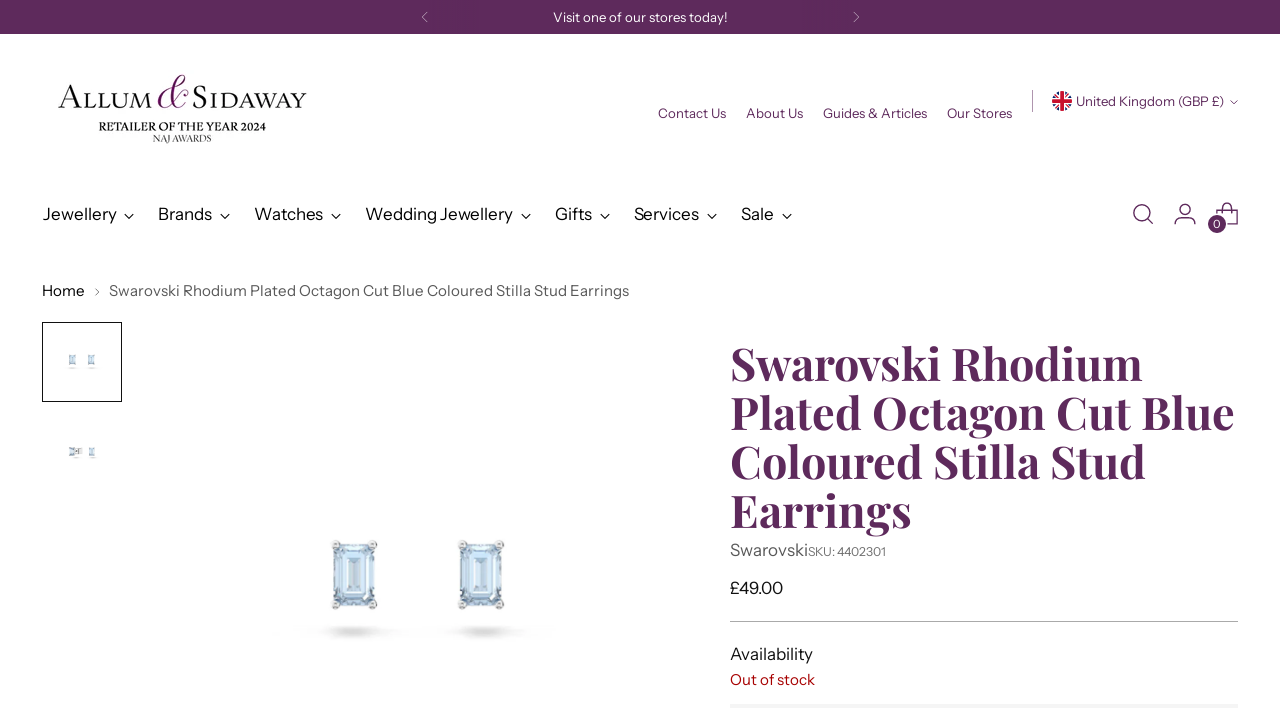

--- FILE ---
content_type: text/html; charset=utf-8
request_url: https://www.allumandsidaway.co.uk/
body_size: 62261
content:
<!doctype html>

<!--
          _             _             _                   _            _        _    _        _   
        /\ \           _\ \          / /\                /\ \         /\ \     /\ \ /\ \     /\_\ 
       /  \ \         /\__ \        / /  \              /  \ \        \ \ \    \_\ \\ \ \   / / / 
      / /\ \ \       / /_ \_\      / / /\ \            / /\ \ \       /\ \_\   /\__ \\ \ \_/ / /  
     / / /\ \ \     / / /\/_/     / / /\ \ \          / / /\ \_\     / /\/_/  / /_ \ \\ \___/ /   
    / / /  \ \_\   / / /         / / /  \ \ \        / / /_/ / /    / / /    / / /\ \ \\ \ \_/    
   / / /    \/_/  / / /         / / /___/ /\ \      / / /__\/ /    / / /    / / /  \/_/ \ \ \     
  / / /          / / / ____    / / /_____/ /\ \    / / /_____/    / / /    / / /         \ \ \    
 / / /________  / /_/_/ ___/\ / /_________/\ \ \  / / /\ \ \  ___/ / /__  / / /           \ \ \   
/ / /_________\/_______/\__\// / /_       __\ \_\/ / /  \ \ \/\__\/_/___\/_/ /             \ \_\  
\/____________/\_______\/    \_\___\     /____/_/\/_/    \_\/\/_________/\_\/               \/_/  
                                                                                                  
  --------------------------------------------------------------------
  Like what you see?! Get in touch with us at claritygrowth.co.uk
  --------------------------------------------------------------------
-->

<html class="no-js" lang="en" style="--announcement-height: 1px;">
  <head>
    <meta charset="UTF-8">
    <meta http-equiv="X-UA-Compatible" content="IE=edge,chrome=1">
    <meta name="viewport" content="width=device-width,initial-scale=1">
    <!-- Google Tag Manager -->
<script>(function(w,d,s,l,i){w[l]=w[l]||[];w[l].push({'gtm.start':
new Date().getTime(),event:'gtm.js'});var f=d.getElementsByTagName(s)[0],
j=d.createElement(s),dl=l!='dataLayer'?'&l='+l:'';j.async=true;j.src=
'https://www.googletagmanager.com/gtm.js?id='+i+dl;f.parentNode.insertBefore(j,f);
})(window,document,'script','dataLayer','GTM-MXTL775');</script>
<!-- End Google Tag Manager -->
    





<link rel="preconnect" href="https://cdn.shopify.com" crossorigin><link rel="shortcut icon" href="//www.allumandsidaway.co.uk/cdn/shop/files/AMPERSAND.png?crop=center&height=32&v=1677664379&width=32" type="image/png">







<meta name="twitter:image:width" content="480">
<meta name="twitter:image:height" content="480">


    <script>
  console.log('Stiletto v2.1.0 by Fluorescent');

  document.documentElement.className = document.documentElement.className.replace('no-js', '');
  if (window.matchMedia(`(prefers-reduced-motion: reduce)`) === true || window.matchMedia(`(prefers-reduced-motion: reduce)`).matches === true) {
    document.documentElement.classList.add('prefers-reduced-motion');
  } else {
    document.documentElement.classList.add('do-anim');
  }

  window.theme = {
    version: 'v2.1.0',
    themeName: 'Stiletto',
    moneyFormat: "£{{amount}}",
    strings: {
      name: "Allum \u0026amp; Sidaway",
      accessibility: {
        play_video: "Play",
        pause_video: "Pause",
        range_lower: "Lower",
        range_upper: "Upper"
      },
      product: {
        no_shipping_rates: "Shipping rate unavailable",
        country_placeholder: "Country\/Region",
        review: "Write a review"
      },
      products: {
        product: {
          unavailable: "Unavailable",
          unitPrice: "Unit price",
          unitPriceSeparator: "per",
          sku: "SKU"
        }
      },
      cart: {
        editCartNote: "Edit order notes",
        addCartNote: "Add order notes",
        quantityError: "You have the maximum number of this product in your cart"
      },
      pagination: {
        viewing: "You’re viewing {{ of }} of {{ total }}",
        products: "products",
        results: "results"
      }
    },
    routes: {
      root: "/",
      cart: {
        base: "/cart",
        add: "/cart/add",
        change: "/cart/change",
        update: "/cart/update",
        clear: "/cart/clear",
        // Manual routes until Shopify adds support
        shipping: "/cart/shipping_rates",
      },
      // Manual routes until Shopify adds support
      products: "/products",
      productRecommendations: "/recommendations/products",
      predictive_search_url: '/search/suggest',
    },
    icons: {
      chevron: "\u003cspan class=\"icon icon-new icon-chevron \"\u003e\n  \u003csvg viewBox=\"0 0 24 24\" fill=\"none\" xmlns=\"http:\/\/www.w3.org\/2000\/svg\"\u003e\u003cpath d=\"M1.875 7.438 12 17.563 22.125 7.438\" stroke=\"currentColor\" stroke-width=\"2\"\/\u003e\u003c\/svg\u003e\n\u003c\/span\u003e\n\r",
      close: "\u003cspan class=\"icon icon-new icon-close \"\u003e\n  \u003csvg viewBox=\"0 0 24 24\" fill=\"none\" xmlns=\"http:\/\/www.w3.org\/2000\/svg\"\u003e\u003cpath d=\"M2.66 1.34 2 .68.68 2l.66.66 1.32-1.32zm18.68 21.32.66.66L23.32 22l-.66-.66-1.32 1.32zm1.32-20 .66-.66L22 .68l-.66.66 1.32 1.32zM1.34 21.34.68 22 2 23.32l.66-.66-1.32-1.32zm0-18.68 10 10 1.32-1.32-10-10-1.32 1.32zm11.32 10 10-10-1.32-1.32-10 10 1.32 1.32zm-1.32-1.32-10 10 1.32 1.32 10-10-1.32-1.32zm0 1.32 10 10 1.32-1.32-10-10-1.32 1.32z\" fill=\"currentColor\"\/\u003e\u003c\/svg\u003e\n\u003c\/span\u003e\n\r",
      zoom: "\u003cspan class=\"icon icon-new icon-zoom \"\u003e\n  \u003csvg viewBox=\"0 0 24 24\" fill=\"none\" xmlns=\"http:\/\/www.w3.org\/2000\/svg\"\u003e\u003cpath d=\"M10.3,19.71c5.21,0,9.44-4.23,9.44-9.44S15.51,.83,10.3,.83,.86,5.05,.86,10.27s4.23,9.44,9.44,9.44Z\" fill=\"none\" stroke=\"currentColor\" stroke-linecap=\"round\" stroke-miterlimit=\"10\" stroke-width=\"1.63\"\/\u003e\n          \u003cpath d=\"M5.05,10.27H15.54\" fill=\"none\" stroke=\"currentColor\" stroke-miterlimit=\"10\" stroke-width=\"1.63\"\/\u003e\n          \u003cpath class=\"cross-up\" d=\"M10.3,5.02V15.51\" fill=\"none\" stroke=\"currentColor\" stroke-miterlimit=\"10\" stroke-width=\"1.63\"\/\u003e\n          \u003cpath d=\"M16.92,16.9l6.49,6.49\" fill=\"none\" stroke=\"currentColor\" stroke-miterlimit=\"10\" stroke-width=\"1.63\"\/\u003e\u003c\/svg\u003e\n\u003c\/span\u003e\n\r"
    },
    coreData: {
      n: "Stiletto",
      v: "v2.1.0",
    }
  }

  
</script>

    <style>
  @font-face {
  font-family: Halant;
  font-weight: 400;
  font-style: normal;
  font-display: swap;
  src: url("//www.allumandsidaway.co.uk/cdn/fonts/halant/halant_n4.7a3ca1dd5e401bca6e0e60419988fc6cfb4396fb.woff2") format("woff2"),
       url("//www.allumandsidaway.co.uk/cdn/fonts/halant/halant_n4.38c179b4994871894f8956587b45f527a9326a7a.woff") format("woff");
}

  @font-face {
  font-family: "Playfair Display";
  font-weight: 700;
  font-style: normal;
  font-display: swap;
  src: url("//www.allumandsidaway.co.uk/cdn/fonts/playfair_display/playfairdisplay_n7.592b3435e0fff3f50b26d410c73ae7ec893f6910.woff2") format("woff2"),
       url("//www.allumandsidaway.co.uk/cdn/fonts/playfair_display/playfairdisplay_n7.998b1417dec711058cce2abb61a0b8c59066498f.woff") format("woff");
}

  @font-face {
  font-family: "Playfair Display";
  font-weight: 400;
  font-style: normal;
  font-display: swap;
  src: url("//www.allumandsidaway.co.uk/cdn/fonts/playfair_display/playfairdisplay_n4.9980f3e16959dc89137cc1369bfc3ae98af1deb9.woff2") format("woff2"),
       url("//www.allumandsidaway.co.uk/cdn/fonts/playfair_display/playfairdisplay_n4.c562b7c8e5637886a811d2a017f9e023166064ee.woff") format("woff");
}

  @font-face {
  font-family: "Instrument Sans";
  font-weight: 400;
  font-style: normal;
  font-display: swap;
  src: url("//www.allumandsidaway.co.uk/cdn/fonts/instrument_sans/instrumentsans_n4.db86542ae5e1596dbdb28c279ae6c2086c4c5bfa.woff2") format("woff2"),
       url("//www.allumandsidaway.co.uk/cdn/fonts/instrument_sans/instrumentsans_n4.510f1b081e58d08c30978f465518799851ef6d8b.woff") format("woff");
}

  @font-face {
  font-family: "Instrument Sans";
  font-weight: 700;
  font-style: normal;
  font-display: swap;
  src: url("//www.allumandsidaway.co.uk/cdn/fonts/instrument_sans/instrumentsans_n7.e4ad9032e203f9a0977786c356573ced65a7419a.woff2") format("woff2"),
       url("//www.allumandsidaway.co.uk/cdn/fonts/instrument_sans/instrumentsans_n7.b9e40f166fb7639074ba34738101a9d2990bb41a.woff") format("woff");
}

  @font-face {
  font-family: "Instrument Sans";
  font-weight: 400;
  font-style: italic;
  font-display: swap;
  src: url("//www.allumandsidaway.co.uk/cdn/fonts/instrument_sans/instrumentsans_i4.028d3c3cd8d085648c808ceb20cd2fd1eb3560e5.woff2") format("woff2"),
       url("//www.allumandsidaway.co.uk/cdn/fonts/instrument_sans/instrumentsans_i4.7e90d82df8dee29a99237cd19cc529d2206706a2.woff") format("woff");
}

  @font-face {
  font-family: "Instrument Sans";
  font-weight: 700;
  font-style: italic;
  font-display: swap;
  src: url("//www.allumandsidaway.co.uk/cdn/fonts/instrument_sans/instrumentsans_i7.d6063bb5d8f9cbf96eace9e8801697c54f363c6a.woff2") format("woff2"),
       url("//www.allumandsidaway.co.uk/cdn/fonts/instrument_sans/instrumentsans_i7.ce33afe63f8198a3ac4261b826b560103542cd36.woff") format("woff");
}


  :root {
    --color-text: #111111;
    --color-text-8-percent: rgba(17, 17, 17, 0.08);  
    --color-text-alpha: rgba(17, 17, 17, 0.35);
    --color-text-meta: rgba(17, 17, 17, 0.6);
    --color-text-link: #000000;
    --color-text-error: #D02F2E;
    --color-text-success: #478947;

    --color-background: #ffffff;
    --color-background-semi-transparent-80: rgba(255, 255, 255, 0.8);
    --color-background-semi-transparent-90: rgba(255, 255, 255, 0.9);

    --color-background-transparent: rgba(255, 255, 255, 0);
    --color-border: #aaaaaa;
    --color-border-meta: rgba(170, 170, 170, 0.6);
    --color-overlay: rgba(0, 0, 0, 0.7);

    --color-background-meta: #f5f5f5;
    --color-background-meta-alpha: rgba(245, 245, 245, 0.6);
    --color-background-darker-meta: #e8e8e8;
    --color-background-darker-meta-alpha: rgba(232, 232, 232, 0.6);
    --color-background-placeholder: #e8e8e8;
    --color-background-placeholder-lighter: #f0f0f0;
    --color-foreground-placeholder: rgba(17, 17, 17, 0.4);

    --color-border-input: #aaaaaa;
    --color-border-input-alpha: rgba(170, 170, 170, 0.25);
    --color-text-input: #111111;
    --color-text-input-alpha: rgba(17, 17, 17, 0.04);

    --color-text-button: #ffffff;

    --color-background-button: #5e2a5c;
    --color-background-button-alpha: rgba(94, 42, 92, 0.6);
    --color-background-outline-button-alpha: rgba(94, 42, 92, 0.1);
    --color-background-button-hover: #180b17;

    --color-icon: rgba(17, 17, 17, 0.4);
    --color-icon-darker: rgba(17, 17, 17, 0.6);

    --color-text-sale-badge: #C31818;
    --color-background-sold-badge: #414141;
    --color-text-sold-badge: #ffffff;

    --color-text-header: #5e2a5c;
    --color-text-header-half-transparent: rgba(94, 42, 92, 0.5);

    --color-background-header: #ffffff;
    --color-background-header-transparent: rgba(255, 255, 255, 0);
    --color-icon-header: #5e2a5c;
    --color-shadow-header: rgba(0, 0, 0, 0.15);

    --color-background-footer: #5e2a5c;
    --color-text-footer: #ffffff;
    --color-text-footer-subdued: rgba(255, 255, 255, 0.7);

    --color-products-sale-price: #C31818;
    --color-products-rating-star: #5e2a5c;

    --color-products-stock-good: #3C9342;
    --color-products-stock-medium: #A77A06;
    --color-products-stock-bad: #A70100;
    --color-products-stock-bad: #A70100;

    --font-logo: Halant, serif;
    --font-logo-weight: 400;
    --font-logo-style: normal;
    --logo-text-transform: uppercase;
    --logo-letter-spacing: 0.0em;

    --font-heading: "Playfair Display", serif;
    --font-heading-weight: 700;
    --font-heading-style: normal;
    --font-heading-text-transform: uppercase;
    --font-heading-base-letter-spacing: 0.0em;
    --font-heading-base-size: 60px;

    --font-body: "Instrument Sans", sans-serif;
    --font-body-weight: 400;
    --font-body-style: normal;
    --font-body-italic: italic;
    --font-body-bold-weight: 700;
    --font-body-base-letter-spacing: 0.0em;
    --font-body-base-size: 17px;

    /* Typography */
    --line-height-heading: 1.1;
    --line-height-subheading: 1.33;
    --line-height-body: 1.5;

    --logo-font-size: 
clamp(1.4rem, 1.1513812154696133rem + 1.0607734806629836vw, 2.0rem)
;

    --font-size-navigation-base: 17px;
    --font-navigation-base-letter-spacing: -0.005em;
    --font-navigation-base-text-transform: none;

    --font-size-heading-display-1: 
clamp(4.5rem, 4.0338397790055245rem + 1.9889502762430937vw, 5.625rem)
;
    --font-size-heading-display-2: 
clamp(3.999rem, 3.5847389502762432rem + 1.767513812154696vw, 4.99875rem)
;
    --font-size-heading-display-3: 
clamp(3.4998rem, 3.1372516574585636rem + 1.5468729281767954vw, 4.37475rem)
;
    --font-size-heading-1-base: 
clamp(3.0rem, 2.6892265193370166rem + 1.3259668508287292vw, 3.75rem)
;
    --font-size-heading-2-base: 
clamp(2.625rem, 2.3530732044198897rem + 1.1602209944751383vw, 3.28125rem)
;
    --font-size-heading-3-base: 
clamp(2.25rem, 2.0169198895027622rem + 0.9944751381215469vw, 2.8125rem)
;
    --font-size-heading-4-base: 
clamp(1.749rem, 1.5678190607734808rem + 0.7730386740331492vw, 2.18625rem)
;
    --font-size-heading-5-base: 
clamp(1.5rem, 1.3446132596685083rem + 0.6629834254143646vw, 1.875rem)
;
    --font-size-heading-6-base: 
clamp(1.248rem, 1.1187182320441988rem + 0.5516022099447514vw, 1.56rem)
;
    --font-size-body-400: 
clamp(1.68161875rem, 1.6449448895027625rem + 0.15647513812154695vw, 1.770125rem)
;
    --font-size-body-350: 
clamp(1.569578125rem, 1.535347720994475rem + 0.14604972375690609vw, 1.6521875rem)
;
    --font-size-body-300: 
clamp(1.4575375rem, 1.4257505524861878rem + 0.1356243093922652vw, 1.53425rem)
;
    --font-size-body-250: 
clamp(1.345496875rem, 1.3161533839779005rem + 0.1251988950276243vw, 1.4163125rem)
;
    --font-size-body-200: 
clamp(1.23345625rem, 1.2065562154696132rem + 0.11477348066298342vw, 1.298375rem)
;
    --font-size-body-150: 
clamp(1.121415625rem, 1.096959046961326rem + 0.10434806629834253vw, 1.1804375rem)
;
    --font-size-body-100: 
clamp(1.009375rem, 0.9873618784530387rem + 0.09392265193370165vw, 1.0625rem)
;
    --font-size-body-75: 
clamp(0.896325rem, 0.8767773480662984rem + 0.08340331491712707vw, 0.9435rem)
;
    --font-size-body-60: 
clamp(0.829908125rem, 0.8118089364640884rem + 0.07722320441988952vw, 0.8735875rem)
;
    --font-size-body-50: 
clamp(0.784284375rem, 0.7671801795580111rem + 0.0729779005524862vw, 0.8255625rem)
;
    --font-size-body-25: 
clamp(0.72876875rem, 0.7128752762430939rem + 0.0678121546961326vw, 0.767125rem)
;
    --font-size-body-20: 
clamp(0.67224375rem, 0.6575830110497237rem + 0.06255248618784531vw, 0.707625rem)
;

    /* Buttons */
    
      --button-padding-multiplier: 1;
      --font-size-button: var(--font-size-body-50);
      --font-size-button-x-small: var(--font-size-body-25);
    

    --font-button-text-transform: uppercase;
    --button-letter-spacing: 0.05em;
    --line-height-button: 1.45;

    /* Product badges */
    
      --font-size-product-badge: var(--font-size-body-20);
    

    --font-product-badge-text-transform: uppercase;

    /* Product listing titles */
    
      --font-size-listing-title: var(--font-size-body-60);
    

    --font-product-listing-title-text-transform: uppercase;
    --font-product-listing-title-base-letter-spacing: 0.05em;

    /* Shopify pay specific */
    --payment-terms-background-color: #f5f5f5;
  }

  @supports not (font-size: clamp(10px, 3.3vw, 20px)) {
    :root {
      --logo-font-size: 
1.7rem
;
      --font-size-heading-display-1: 
5.0625rem
;
      --font-size-heading-display-2: 
4.498875rem
;
      --font-size-heading-display-3: 
3.937275rem
;
      --font-size-heading-1-base: 
3.375rem
;
      --font-size-heading-2-base: 
2.953125rem
;
      --font-size-heading-3-base: 
2.53125rem
;
      --font-size-heading-4-base: 
1.967625rem
;
      --font-size-heading-5-base: 
1.6875rem
;
      --font-size-heading-6-base: 
1.404rem
;
      --font-size-body-400: 
1.725871875rem
;
      --font-size-body-350: 
1.6108828125rem
;
      --font-size-body-300: 
1.49589375rem
;
      --font-size-body-250: 
1.3809046875rem
;
      --font-size-body-200: 
1.265915625rem
;
      --font-size-body-150: 
1.1509265625rem
;
      --font-size-body-100: 
1.0359375rem
;
      --font-size-body-75: 
0.9199125rem
;
      --font-size-body-60: 
0.8517478125rem
;
      --font-size-body-50: 
0.8049234375rem
;
      --font-size-body-25: 
0.747946875rem
;
      --font-size-body-20: 
0.689934375rem
;
    }
  }.product-badge[data-handle="responsible"]{
        color: #3C9342;
      }
    
.product-badge[data-handle="best-seller"]{
        color: #7e6b45;
      }
    
.product-badge[data-handle="new"]{
        color: #000000;
      }
    

</style>

<script>
  flu = window.flu || {};
  flu.chunks = {
    photoswipe: "//www.allumandsidaway.co.uk/cdn/shop/t/21/assets/photoswipe-chunk.js?v=94634968582287311471738084514",
    swiper: "//www.allumandsidaway.co.uk/cdn/shop/t/21/assets/swiper-chunk.js?v=138875569360253309071738084514",
    nouislider: "//www.allumandsidaway.co.uk/cdn/shop/t/21/assets/nouislider-chunk.js?v=39418601648896118051738084514",
    polyfillInert: "//www.allumandsidaway.co.uk/cdn/shop/t/21/assets/polyfill-inert-chunk.js?v=9775187524458939151738084514",
    polyfillResizeObserver: "//www.allumandsidaway.co.uk/cdn/shop/t/21/assets/polyfill-resize-observer-chunk.js?v=49253094118087005231738084514",
  };
</script>





  <script type="module" src="//www.allumandsidaway.co.uk/cdn/shop/t/21/assets/theme.min.js?v=65086614687778687741738161929"></script>







<meta name="viewport" content="width=device-width,initial-scale=1">
<script defer>
  var defineVH = function () {
    document.documentElement.style.setProperty('--vh', window.innerHeight * 0.01 + 'px');
  };
  window.addEventListener('resize', defineVH);
  window.addEventListener('orientationchange', defineVH);
  defineVH();
</script>

<link href="//www.allumandsidaway.co.uk/cdn/shop/t/21/assets/theme.css?v=89319115757122791761163869" rel="stylesheet" type="text/css" media="all" />
<link href="//www.allumandsidaway.co.uk/cdn/shop/t/21/assets/custom.css?v=137667195569502193941738084514" rel="stylesheet" type="text/css" media="all" />
<script
      async
      data-environment="production"
      src="https://js.klarna.com/web-sdk/v1/klarna.js"
      data-client-id="eb8fec70-855e-56df-894e-6d28c325f913"
    ></script>
    <script>window.performance && window.performance.mark && window.performance.mark('shopify.content_for_header.start');</script><meta name="facebook-domain-verification" content="aazah36h05jpuykucvtg9gn8fri1cz">
<meta name="google-site-verification" content="O7NjvI4CDtIszFe37ZtyXI4o8Y_EizkokVODmHSyQqs">
<meta id="shopify-digital-wallet" name="shopify-digital-wallet" content="/71470678330/digital_wallets/dialog">
<meta name="shopify-checkout-api-token" content="65591b8883c891094ab7f0b93a92a151">
<meta id="in-context-paypal-metadata" data-shop-id="71470678330" data-venmo-supported="false" data-environment="production" data-locale="en_US" data-paypal-v4="true" data-currency="GBP">
<link rel="alternate" hreflang="x-default" href="https://www.allumandsidaway.co.uk/">
<link rel="alternate" hreflang="en" href="https://www.allumandsidaway.co.uk/">
<link rel="alternate" hreflang="en-US" href="https://www.allumandsidaway.co.uk/en-us">
<script async="async" src="/checkouts/internal/preloads.js?locale=en-GB"></script>
<link rel="preconnect" href="https://shop.app" crossorigin="anonymous">
<script async="async" src="https://shop.app/checkouts/internal/preloads.js?locale=en-GB&shop_id=71470678330" crossorigin="anonymous"></script>
<script id="apple-pay-shop-capabilities" type="application/json">{"shopId":71470678330,"countryCode":"GB","currencyCode":"GBP","merchantCapabilities":["supports3DS"],"merchantId":"gid:\/\/shopify\/Shop\/71470678330","merchantName":"Allum \u0026 Sidaway","requiredBillingContactFields":["postalAddress","email"],"requiredShippingContactFields":["postalAddress","email"],"shippingType":"shipping","supportedNetworks":["visa","maestro","masterCard","amex","discover","elo"],"total":{"type":"pending","label":"Allum \u0026 Sidaway","amount":"1.00"},"shopifyPaymentsEnabled":true,"supportsSubscriptions":true}</script>
<script id="shopify-features" type="application/json">{"accessToken":"65591b8883c891094ab7f0b93a92a151","betas":["rich-media-storefront-analytics"],"domain":"www.allumandsidaway.co.uk","predictiveSearch":true,"shopId":71470678330,"locale":"en"}</script>
<script>var Shopify = Shopify || {};
Shopify.shop = "allum-sidaway.myshopify.com";
Shopify.locale = "en";
Shopify.currency = {"active":"GBP","rate":"1.0"};
Shopify.country = "GB";
Shopify.theme = {"name":"LIVE - Allum \u0026 Sidaway","id":177344774525,"schema_name":"Stiletto","schema_version":"2.1.0","theme_store_id":1621,"role":"main"};
Shopify.theme.handle = "null";
Shopify.theme.style = {"id":null,"handle":null};
Shopify.cdnHost = "www.allumandsidaway.co.uk/cdn";
Shopify.routes = Shopify.routes || {};
Shopify.routes.root = "/";</script>
<script type="module">!function(o){(o.Shopify=o.Shopify||{}).modules=!0}(window);</script>
<script>!function(o){function n(){var o=[];function n(){o.push(Array.prototype.slice.apply(arguments))}return n.q=o,n}var t=o.Shopify=o.Shopify||{};t.loadFeatures=n(),t.autoloadFeatures=n()}(window);</script>
<script>
  window.ShopifyPay = window.ShopifyPay || {};
  window.ShopifyPay.apiHost = "shop.app\/pay";
  window.ShopifyPay.redirectState = null;
</script>
<script id="shop-js-analytics" type="application/json">{"pageType":"index"}</script>
<script defer="defer" async type="module" src="//www.allumandsidaway.co.uk/cdn/shopifycloud/shop-js/modules/v2/client.init-shop-cart-sync_BApSsMSl.en.esm.js"></script>
<script defer="defer" async type="module" src="//www.allumandsidaway.co.uk/cdn/shopifycloud/shop-js/modules/v2/chunk.common_CBoos6YZ.esm.js"></script>
<script type="module">
  await import("//www.allumandsidaway.co.uk/cdn/shopifycloud/shop-js/modules/v2/client.init-shop-cart-sync_BApSsMSl.en.esm.js");
await import("//www.allumandsidaway.co.uk/cdn/shopifycloud/shop-js/modules/v2/chunk.common_CBoos6YZ.esm.js");

  window.Shopify.SignInWithShop?.initShopCartSync?.({"fedCMEnabled":true,"windoidEnabled":true});

</script>
<script>
  window.Shopify = window.Shopify || {};
  if (!window.Shopify.featureAssets) window.Shopify.featureAssets = {};
  window.Shopify.featureAssets['shop-js'] = {"shop-cart-sync":["modules/v2/client.shop-cart-sync_DJczDl9f.en.esm.js","modules/v2/chunk.common_CBoos6YZ.esm.js"],"init-fed-cm":["modules/v2/client.init-fed-cm_BzwGC0Wi.en.esm.js","modules/v2/chunk.common_CBoos6YZ.esm.js"],"init-windoid":["modules/v2/client.init-windoid_BS26ThXS.en.esm.js","modules/v2/chunk.common_CBoos6YZ.esm.js"],"shop-cash-offers":["modules/v2/client.shop-cash-offers_DthCPNIO.en.esm.js","modules/v2/chunk.common_CBoos6YZ.esm.js","modules/v2/chunk.modal_Bu1hFZFC.esm.js"],"shop-button":["modules/v2/client.shop-button_D_JX508o.en.esm.js","modules/v2/chunk.common_CBoos6YZ.esm.js"],"init-shop-email-lookup-coordinator":["modules/v2/client.init-shop-email-lookup-coordinator_DFwWcvrS.en.esm.js","modules/v2/chunk.common_CBoos6YZ.esm.js"],"shop-toast-manager":["modules/v2/client.shop-toast-manager_tEhgP2F9.en.esm.js","modules/v2/chunk.common_CBoos6YZ.esm.js"],"shop-login-button":["modules/v2/client.shop-login-button_DwLgFT0K.en.esm.js","modules/v2/chunk.common_CBoos6YZ.esm.js","modules/v2/chunk.modal_Bu1hFZFC.esm.js"],"avatar":["modules/v2/client.avatar_BTnouDA3.en.esm.js"],"init-shop-cart-sync":["modules/v2/client.init-shop-cart-sync_BApSsMSl.en.esm.js","modules/v2/chunk.common_CBoos6YZ.esm.js"],"pay-button":["modules/v2/client.pay-button_BuNmcIr_.en.esm.js","modules/v2/chunk.common_CBoos6YZ.esm.js"],"init-shop-for-new-customer-accounts":["modules/v2/client.init-shop-for-new-customer-accounts_DrjXSI53.en.esm.js","modules/v2/client.shop-login-button_DwLgFT0K.en.esm.js","modules/v2/chunk.common_CBoos6YZ.esm.js","modules/v2/chunk.modal_Bu1hFZFC.esm.js"],"init-customer-accounts-sign-up":["modules/v2/client.init-customer-accounts-sign-up_TlVCiykN.en.esm.js","modules/v2/client.shop-login-button_DwLgFT0K.en.esm.js","modules/v2/chunk.common_CBoos6YZ.esm.js","modules/v2/chunk.modal_Bu1hFZFC.esm.js"],"shop-follow-button":["modules/v2/client.shop-follow-button_C5D3XtBb.en.esm.js","modules/v2/chunk.common_CBoos6YZ.esm.js","modules/v2/chunk.modal_Bu1hFZFC.esm.js"],"checkout-modal":["modules/v2/client.checkout-modal_8TC_1FUY.en.esm.js","modules/v2/chunk.common_CBoos6YZ.esm.js","modules/v2/chunk.modal_Bu1hFZFC.esm.js"],"init-customer-accounts":["modules/v2/client.init-customer-accounts_C0Oh2ljF.en.esm.js","modules/v2/client.shop-login-button_DwLgFT0K.en.esm.js","modules/v2/chunk.common_CBoos6YZ.esm.js","modules/v2/chunk.modal_Bu1hFZFC.esm.js"],"lead-capture":["modules/v2/client.lead-capture_Cq0gfm7I.en.esm.js","modules/v2/chunk.common_CBoos6YZ.esm.js","modules/v2/chunk.modal_Bu1hFZFC.esm.js"],"shop-login":["modules/v2/client.shop-login_BmtnoEUo.en.esm.js","modules/v2/chunk.common_CBoos6YZ.esm.js","modules/v2/chunk.modal_Bu1hFZFC.esm.js"],"payment-terms":["modules/v2/client.payment-terms_BHOWV7U_.en.esm.js","modules/v2/chunk.common_CBoos6YZ.esm.js","modules/v2/chunk.modal_Bu1hFZFC.esm.js"]};
</script>
<script>(function() {
  var isLoaded = false;
  function asyncLoad() {
    if (isLoaded) return;
    isLoaded = true;
    var urls = ["https:\/\/cdn.shopify.com\/s\/files\/1\/0714\/7067\/8330\/t\/21\/assets\/yoast-active-script.js?v=1738084514\u0026shop=allum-sidaway.myshopify.com"];
    for (var i = 0; i < urls.length; i++) {
      var s = document.createElement('script');
      s.type = 'text/javascript';
      s.async = true;
      s.src = urls[i];
      var x = document.getElementsByTagName('script')[0];
      x.parentNode.insertBefore(s, x);
    }
  };
  if(window.attachEvent) {
    window.attachEvent('onload', asyncLoad);
  } else {
    window.addEventListener('load', asyncLoad, false);
  }
})();</script>
<script id="__st">var __st={"a":71470678330,"offset":0,"reqid":"28c487ab-c3e3-4367-ace2-7dafeab2241e-1768890246","pageurl":"www.allumandsidaway.co.uk\/","u":"bac0e0e534dc","p":"home"};</script>
<script>window.ShopifyPaypalV4VisibilityTracking = true;</script>
<script id="captcha-bootstrap">!function(){'use strict';const t='contact',e='account',n='new_comment',o=[[t,t],['blogs',n],['comments',n],[t,'customer']],c=[[e,'customer_login'],[e,'guest_login'],[e,'recover_customer_password'],[e,'create_customer']],r=t=>t.map((([t,e])=>`form[action*='/${t}']:not([data-nocaptcha='true']) input[name='form_type'][value='${e}']`)).join(','),a=t=>()=>t?[...document.querySelectorAll(t)].map((t=>t.form)):[];function s(){const t=[...o],e=r(t);return a(e)}const i='password',u='form_key',d=['recaptcha-v3-token','g-recaptcha-response','h-captcha-response',i],f=()=>{try{return window.sessionStorage}catch{return}},m='__shopify_v',_=t=>t.elements[u];function p(t,e,n=!1){try{const o=window.sessionStorage,c=JSON.parse(o.getItem(e)),{data:r}=function(t){const{data:e,action:n}=t;return t[m]||n?{data:e,action:n}:{data:t,action:n}}(c);for(const[e,n]of Object.entries(r))t.elements[e]&&(t.elements[e].value=n);n&&o.removeItem(e)}catch(o){console.error('form repopulation failed',{error:o})}}const l='form_type',E='cptcha';function T(t){t.dataset[E]=!0}const w=window,h=w.document,L='Shopify',v='ce_forms',y='captcha';let A=!1;((t,e)=>{const n=(g='f06e6c50-85a8-45c8-87d0-21a2b65856fe',I='https://cdn.shopify.com/shopifycloud/storefront-forms-hcaptcha/ce_storefront_forms_captcha_hcaptcha.v1.5.2.iife.js',D={infoText:'Protected by hCaptcha',privacyText:'Privacy',termsText:'Terms'},(t,e,n)=>{const o=w[L][v],c=o.bindForm;if(c)return c(t,g,e,D).then(n);var r;o.q.push([[t,g,e,D],n]),r=I,A||(h.body.append(Object.assign(h.createElement('script'),{id:'captcha-provider',async:!0,src:r})),A=!0)});var g,I,D;w[L]=w[L]||{},w[L][v]=w[L][v]||{},w[L][v].q=[],w[L][y]=w[L][y]||{},w[L][y].protect=function(t,e){n(t,void 0,e),T(t)},Object.freeze(w[L][y]),function(t,e,n,w,h,L){const[v,y,A,g]=function(t,e,n){const i=e?o:[],u=t?c:[],d=[...i,...u],f=r(d),m=r(i),_=r(d.filter((([t,e])=>n.includes(e))));return[a(f),a(m),a(_),s()]}(w,h,L),I=t=>{const e=t.target;return e instanceof HTMLFormElement?e:e&&e.form},D=t=>v().includes(t);t.addEventListener('submit',(t=>{const e=I(t);if(!e)return;const n=D(e)&&!e.dataset.hcaptchaBound&&!e.dataset.recaptchaBound,o=_(e),c=g().includes(e)&&(!o||!o.value);(n||c)&&t.preventDefault(),c&&!n&&(function(t){try{if(!f())return;!function(t){const e=f();if(!e)return;const n=_(t);if(!n)return;const o=n.value;o&&e.removeItem(o)}(t);const e=Array.from(Array(32),(()=>Math.random().toString(36)[2])).join('');!function(t,e){_(t)||t.append(Object.assign(document.createElement('input'),{type:'hidden',name:u})),t.elements[u].value=e}(t,e),function(t,e){const n=f();if(!n)return;const o=[...t.querySelectorAll(`input[type='${i}']`)].map((({name:t})=>t)),c=[...d,...o],r={};for(const[a,s]of new FormData(t).entries())c.includes(a)||(r[a]=s);n.setItem(e,JSON.stringify({[m]:1,action:t.action,data:r}))}(t,e)}catch(e){console.error('failed to persist form',e)}}(e),e.submit())}));const S=(t,e)=>{t&&!t.dataset[E]&&(n(t,e.some((e=>e===t))),T(t))};for(const o of['focusin','change'])t.addEventListener(o,(t=>{const e=I(t);D(e)&&S(e,y())}));const B=e.get('form_key'),M=e.get(l),P=B&&M;t.addEventListener('DOMContentLoaded',(()=>{const t=y();if(P)for(const e of t)e.elements[l].value===M&&p(e,B);[...new Set([...A(),...v().filter((t=>'true'===t.dataset.shopifyCaptcha))])].forEach((e=>S(e,t)))}))}(h,new URLSearchParams(w.location.search),n,t,e,['guest_login'])})(!0,!0)}();</script>
<script integrity="sha256-4kQ18oKyAcykRKYeNunJcIwy7WH5gtpwJnB7kiuLZ1E=" data-source-attribution="shopify.loadfeatures" defer="defer" src="//www.allumandsidaway.co.uk/cdn/shopifycloud/storefront/assets/storefront/load_feature-a0a9edcb.js" crossorigin="anonymous"></script>
<script crossorigin="anonymous" defer="defer" src="//www.allumandsidaway.co.uk/cdn/shopifycloud/storefront/assets/shopify_pay/storefront-65b4c6d7.js?v=20250812"></script>
<script data-source-attribution="shopify.dynamic_checkout.dynamic.init">var Shopify=Shopify||{};Shopify.PaymentButton=Shopify.PaymentButton||{isStorefrontPortableWallets:!0,init:function(){window.Shopify.PaymentButton.init=function(){};var t=document.createElement("script");t.src="https://www.allumandsidaway.co.uk/cdn/shopifycloud/portable-wallets/latest/portable-wallets.en.js",t.type="module",document.head.appendChild(t)}};
</script>
<script data-source-attribution="shopify.dynamic_checkout.buyer_consent">
  function portableWalletsHideBuyerConsent(e){var t=document.getElementById("shopify-buyer-consent"),n=document.getElementById("shopify-subscription-policy-button");t&&n&&(t.classList.add("hidden"),t.setAttribute("aria-hidden","true"),n.removeEventListener("click",e))}function portableWalletsShowBuyerConsent(e){var t=document.getElementById("shopify-buyer-consent"),n=document.getElementById("shopify-subscription-policy-button");t&&n&&(t.classList.remove("hidden"),t.removeAttribute("aria-hidden"),n.addEventListener("click",e))}window.Shopify?.PaymentButton&&(window.Shopify.PaymentButton.hideBuyerConsent=portableWalletsHideBuyerConsent,window.Shopify.PaymentButton.showBuyerConsent=portableWalletsShowBuyerConsent);
</script>
<script data-source-attribution="shopify.dynamic_checkout.cart.bootstrap">document.addEventListener("DOMContentLoaded",(function(){function t(){return document.querySelector("shopify-accelerated-checkout-cart, shopify-accelerated-checkout")}if(t())Shopify.PaymentButton.init();else{new MutationObserver((function(e,n){t()&&(Shopify.PaymentButton.init(),n.disconnect())})).observe(document.body,{childList:!0,subtree:!0})}}));
</script>
<link id="shopify-accelerated-checkout-styles" rel="stylesheet" media="screen" href="https://www.allumandsidaway.co.uk/cdn/shopifycloud/portable-wallets/latest/accelerated-checkout-backwards-compat.css" crossorigin="anonymous">
<style id="shopify-accelerated-checkout-cart">
        #shopify-buyer-consent {
  margin-top: 1em;
  display: inline-block;
  width: 100%;
}

#shopify-buyer-consent.hidden {
  display: none;
}

#shopify-subscription-policy-button {
  background: none;
  border: none;
  padding: 0;
  text-decoration: underline;
  font-size: inherit;
  cursor: pointer;
}

#shopify-subscription-policy-button::before {
  box-shadow: none;
}

      </style>

<script>window.performance && window.performance.mark && window.performance.mark('shopify.content_for_header.end');</script>
   
    <style>
      div.video-placeholder-normal[data-cky-tag="video-placeholder"] {
        display: none !important;
      }
    </style>
  <!-- BEGIN app block: shopify://apps/yoast-seo/blocks/metatags/7c777011-bc88-4743-a24e-64336e1e5b46 -->
<!-- This site is optimized with Yoast SEO for Shopify -->
<title>Allum &amp; Sidaway</title>
<meta name="description" content="Allum &amp; Sidaway jewellers in Salisbury is a multi-award winning independent jewellers, also based in Dorchester, Gillingham, Ringwood, Shaftesbury and Plymouth." />
<link rel="canonical" href="https://www.allumandsidaway.co.uk/" />
<meta name="robots" content="index, follow, max-image-preview:large, max-snippet:-1, max-video-preview:-1" />
<meta property="og:site_name" content="Allum &amp; Sidaway" />
<meta property="og:url" content="https://www.allumandsidaway.co.uk/" />
<meta property="og:locale" content="en_US" />
<meta property="og:type" content="website" />
<meta property="og:title" content="Allum &amp; Sidaway" />
<meta property="og:description" content="Allum &amp; Sidaway jewellers in Salisbury is a multi-award winning independent jewellers, also based in Dorchester, Gillingham, Ringwood, Shaftesbury and Plymouth." />
<meta property="og:image" content="https://www.allumandsidaway.co.uk/cdn/shop/files/LOGO_bubble_white_be8c2349-17c8-433f-a6d9-df97be166a7d.jpg?v=1738079202" />
<meta property="og:image:height" content="1218" />
<meta property="og:image:width" content="1181" />
<meta name="twitter:card" content="summary_large_image" />
<script type="application/ld+json" id="yoast-schema-graph">
{
  "@context": "https://schema.org",
  "@graph": [
    {
      "@type": "Organization",
      "@id": "https://www.allumandsidaway.co.uk/#/schema/organization/1",
      "url": "https://www.allumandsidaway.co.uk",
      "name": "Allum \u0026 Sidaway",
      "alternateName": "A\u0026S",
      "logo": {
        "@id": "https://www.allumandsidaway.co.uk/#/schema/ImageObject/64063334908285"
      },
      "image": [
        {
          "@id": "https://www.allumandsidaway.co.uk/#/schema/ImageObject/64063334908285"
        }
      ],
      "hasMerchantReturnPolicy": {
        "@type": "MerchantReturnPolicy",
        "merchantReturnLink": "https://www.allumandsidaway.co.uk/policies/refund-policy"
      },
      "sameAs": ["https:\/\/www.instagram.com\/allum_and_sidaway_jewellery\/","https:\/\/www.facebook.com\/AllumandsidawayJewellers"]
    },
    {
      "@type": "ImageObject",
      "@id": "https://www.allumandsidaway.co.uk/#/schema/ImageObject/64063334908285",
      "width": 1181,
      "height": 1218,
      "url": "https:\/\/www.allumandsidaway.co.uk\/cdn\/shop\/files\/LOGO_bubble_white.jpg?v=1738078919",
      "contentUrl": "https:\/\/www.allumandsidaway.co.uk\/cdn\/shop\/files\/LOGO_bubble_white.jpg?v=1738078919"
    },
    {
      "@type": "WebSite",
      "@id": "https://www.allumandsidaway.co.uk/#/schema/website/1",
      "url": "https://www.allumandsidaway.co.uk",
      "name": "Allum \u0026 Sidaway",
      "alternateName": "A\u0026S",
      "potentialAction": {
        "@type": "SearchAction",
        "target": "https://www.allumandsidaway.co.uk/search?q={search_term_string}",
        "query-input": "required name=search_term_string"
      },
      "publisher": {
        "@id": "https://www.allumandsidaway.co.uk/#/schema/organization/1"
      },
      "inLanguage": "en"
    },
    {
      "@type": ["WebPage","CollectionPage"],
      "@id": "https:\/\/www.allumandsidaway.co.uk\/",
      "name": "Allum \u0026amp; Sidaway",
      "description": "Allum \u0026amp; Sidaway jewellers in Salisbury is a multi-award winning independent jewellers, also based in Dorchester, Gillingham, Ringwood, Shaftesbury and Plymouth.",
      "about": {
        "@id": "https://www.allumandsidaway.co.uk/#/schema/organization/1"
      },
      "breadcrumb": {
        "@id": "https:\/\/www.allumandsidaway.co.uk\/#\/schema\/breadcrumb"
      },
      "primaryImageOfPage": {
        "@id": "https://www.allumandsidaway.co.uk/#/schema/ImageObject/64063384584573"
      },
      "image": [{
        "@id": "https://www.allumandsidaway.co.uk/#/schema/ImageObject/64063384584573"
      }],
      "isPartOf": {
        "@id": "https://www.allumandsidaway.co.uk/#/schema/website/1"
      },
      "url": "https:\/\/www.allumandsidaway.co.uk\/"
    },
    {
      "@type": "ImageObject",
      "@id": "https://www.allumandsidaway.co.uk/#/schema/ImageObject/64063384584573",
      "width": 1181,
      "height": 1218,
      "url": "https:\/\/www.allumandsidaway.co.uk\/cdn\/shop\/files\/LOGO_bubble_white_be8c2349-17c8-433f-a6d9-df97be166a7d.jpg?v=1738079202",
      "contentUrl": "https:\/\/www.allumandsidaway.co.uk\/cdn\/shop\/files\/LOGO_bubble_white_be8c2349-17c8-433f-a6d9-df97be166a7d.jpg?v=1738079202"
    },
    {
      "@type": "BreadcrumbList",
      "@id": "https:\/\/www.allumandsidaway.co.uk\/#\/schema\/breadcrumb",
      "itemListElement": [
        {
          "@type": "ListItem",
          "name": "Multi-award Winning Independent Jewellers",
          "position": 1
        }
      ]
    }

  ]}
</script>
<!--/ Yoast SEO -->
<!-- END app block --><!-- BEGIN app block: shopify://apps/shop-with-friends/blocks/polls_floating/3e557a13-d1da-4545-a899-617798d1a177 --><!-- Shop with Friends -->

















 
<script id="polls-platform-init" type="text/javascript">
  function initializePollsSDK() {
    const apiKey = '0e10ead3-1b80-4720-8cb7-ec5664b1a182';
    
    PollsSDK._internal.initWithMetafields({
      apiKey,
      metafields: {
        accountMetadata: {"shopId":"b5431894-0999-4540-af69-a149deed735a","shopifyShopId":"allum-sidaway.myshopify.com","hasSubscription":true,"isLockedByAdmin":false,"useV1Metafields":false,"pollsSdkEnv":""},
        pollConfig: {"style":{"theme":"light","primaryColor":"#572e59"}},
        floatingWidgetConfig: {"mobileWidget":{"enabled":false},"desktopWidget":{"enabled":false},"global":{"style":{"backgroundColor":"#572e59","iconColor":"#fefdfd"},"widgetPosition":"bottom-right","verticalSpacingPx":24,"horizontalSpacingPx":100}},
        cartWidgetConfig: {"enabled":true},
        drawerConfig: {"mobile":{"enabled":true},"desktop":{"enabled":true}},
        pdpConfig: {"mobile":{"enabled":true,"backgroundColor":"#dfdfdf","borderRadius":"0","borderColor":"#dfdfdf","borderWidth":"1px","textColor":"#000000"},"desktop":{"enabled":true,"backgroundColor":"#572e59","borderRadius":"0","borderColor":"#dfdfdf","borderWidth":"0px","textColor":"#fdfdfd"}}
      }
    });
    
  }
</script>
<script
  async
  id="pollsSDK-script"
  src="https://poll-cdn.com/storefront/v4/major/sdk.min.js"
  onload="initializePollsSDK();"
  data-cmp-ab="2"
></script>
<script async type="text/javascript">
  fetch('/services/javascripts/currencies.js')
    .then((response) => response.text())
    .then((scriptContent) => {
      const modifiedScriptContent = scriptContent.replace(/var Currency/g, 'var PollsPlatformCurrency');
      const scriptElement = document.createElement('script');
      scriptElement.textContent = modifiedScriptContent;
      document.head.appendChild(scriptElement);
      if (PollsPlatformCurrency) {
        const conversionData = {
          rates: PollsPlatformCurrency.rates,
          timestamp: new Date().toISOString(),
        };
        localStorage.setItem('polls-platform-currency-conversion', JSON.stringify(conversionData));
      }
    })
    .catch((error) => console.error('Error loading Currencies script:', error));
</script>

<!-- END app block --><!-- BEGIN app block: shopify://apps/wrapped/blocks/app-embed/1714fc7d-e525-4a14-8c3e-1b6ed95734c5 --><script type="module" src="https://cdn.shopify.com/storefront/web-components.js"></script>
<!-- BEGIN app snippet: app-embed.settings --><script type="text/javascript">
  window.Wrapped = { ...window.Wrapped };
  window.Wrapped.options = {"order":{"settings":{"optionMode":"advanced","visibilityTag":"wrapped:disabled","giftMessage":true,"giftMessageMaxChars":255,"giftSender":true,"giftReceiver":true,"giftMessageRequired":false,"giftSenderRequired":false,"giftReceiverRequired":false,"giftMessageEmoji":true,"giftSenderEmoji":true,"giftReceiverEmoji":true,"giftOptionLabels":{"primary":"Select a gift option","en":"Select a gift option"},"giftCheckboxLabels":{"primary":"🎁 Gift wrap this order?","en":"🎁 Gift wrap this order?"},"giftMessageLabels":{"primary":"Add a personalized gift message:","en":"Add a personalized gift message:"},"giftMessagePlaceholderLabels":{"primary":"Write your message here..."},"giftSenderLabels":{"primary":"Sender:","en":"Sender:"},"giftSenderPlaceholderLabels":{"primary":"Sender name"},"giftReceiverLabels":{"primary":"Recipient:","en":"Receiver:"},"giftReceiverPlaceholderLabels":{"primary":"Receiver name"},"saveLabels":{"primary":"Save"},"removeLabels":{"primary":"Remove"},"unavailableLabels":{"primary":"Unavailable"},"visibilityHelperLabels":{"primary":"Unavailable for one or more items in your cart"},"requiredFieldLabels":{"primary":"Please fill out this field."},"emojiFieldLabels":{"primary":"Emoji characters are not permitted."},"ordersLimitReached":false,"multipleGiftVariants":true},"datafields":{"checkbox":"Gift Wrap","message":"Gift Message","sender":"Gift Sender","receiver":"Gift Receiver","variant":"Gift Option"},"product":{"handle":"gift-wrap","image":"https:\/\/cdn.shopify.com\/s\/files\/1\/0714\/7067\/8330\/files\/gift_card_box_600x600.jpg?v=1739982536","priceMode":"order","hiddenInventory":true,"hiddenVisibility":true,"variantPricingPaid":true,"variantPricingFree":false,"bundles":true,"id":9590765060410,"gid":"gid:\/\/shopify\/Product\/9590765060410","variants":[{"availableForSale":true,"title":"Gift Wrapping","price":3.99,"id":49546606838074,"imageSrc":null,"boxItemLimit":"2","boxWeightLimit":"3.0"}]},"blocks":[{"id":"6defad86-46cb-43e6-ad21-fa4ec2db32d9","blockType":"cart_drawer","modal":false,"pricing":true,"refresh":false,"primaryCheckbox":true,"previewImage":false,"variantAppearance":"images","labels":{"primary":null},"targets":{"172973982077":{"id":"fa21a645-1cb3-45d4-9bf5-2082498a789f","selector":null,"repositionedByDeveloper":false,"position":null,"action":null,"actionDeveloper":null,"actionType":null,"actionTypeDeveloper":null,"formTarget":null},"168050196794":{"id":"2f38d5aa-50c8-4fd4-a5e6-da42c9783102","selector":null,"repositionedByDeveloper":false,"position":null,"action":null,"actionDeveloper":null,"actionType":null,"actionTypeDeveloper":null,"formTarget":null},"177710793085":{"id":"35382d27-4a72-4a42-8947-31fa2d340056","selector":".quick-cart form[action*=\"\/cart\"] [type=\"submit\"][name=\"checkout\"]","repositionedByDeveloper":false,"position":"beforebegin","action":null,"actionDeveloper":null,"actionType":"reload","actionTypeDeveloper":null,"formTarget":null},"181539602813":{"id":"2a1c13bc-d66d-4c0d-a3e7-1ff43b0d0d54","selector":".quick-cart form[action*=\"\/cart\"] [type=\"submit\"][name=\"checkout\"]","repositionedByDeveloper":false,"position":"beforebegin","action":null,"actionDeveloper":null,"actionType":"reload","actionTypeDeveloper":null,"formTarget":null},"177344774525":{"id":"50fde554-2165-4643-9c56-101971899398","selector":".quick-cart form[action*=\"\/cart\"] [type=\"submit\"][name=\"checkout\"]","repositionedByDeveloper":false,"position":"beforebegin","action":null,"actionDeveloper":null,"actionType":"reload","actionTypeDeveloper":null,"formTarget":null},"177757979005":{"id":"ce3616b9-de80-4b4a-98b2-b6df55c902a9","selector":".quick-cart form[action*=\"\/cart\"] [type=\"submit\"][name=\"checkout\"]","repositionedByDeveloper":false,"position":"beforebegin","action":null,"actionDeveloper":null,"actionType":"reload","actionTypeDeveloper":null,"formTarget":null},"172988793213":{"id":"8871130e-25e4-4789-9c30-1a26791399b1","selector":null,"repositionedByDeveloper":false,"position":null,"action":null,"actionDeveloper":null,"actionType":null,"actionTypeDeveloper":null,"formTarget":null},"170741989690":{"id":"e5e19d6d-4a89-47ab-bcbc-63dd7539c531","selector":".quick-cart form[action*=\"\/cart\"] [type=\"submit\"][name=\"checkout\"]","repositionedByDeveloper":false,"position":"beforebegin","action":null,"actionDeveloper":null,"actionType":"reload","actionTypeDeveloper":null,"formTarget":null},"170741301562":{"id":"58c6b9a2-2296-43d2-b7da-a1199866abd9","selector":".quick-cart form[action*=\"\/cart\"] [type=\"submit\"][name=\"checkout\"]","repositionedByDeveloper":false,"position":"beforebegin","action":null,"actionDeveloper":null,"actionType":"reload","actionTypeDeveloper":null,"formTarget":null},"166892568890":{"id":"f2d73b13-0e20-4fe6-8a17-cc248ed3640b","selector":null,"repositionedByDeveloper":false,"position":null,"action":null,"actionDeveloper":null,"actionType":null,"actionTypeDeveloper":null,"formTarget":null},"172984435069":{"id":"aa10089b-6b66-4780-894c-ca7cb1336ddd","selector":null,"repositionedByDeveloper":false,"position":null,"action":null,"actionDeveloper":null,"actionType":null,"actionTypeDeveloper":null,"formTarget":null},"152166957370":{"id":"9a3c2b14-b93a-4d1f-9f9d-b7863ae501fc","selector":null,"repositionedByDeveloper":false,"position":null,"action":null,"actionDeveloper":null,"actionType":null,"actionTypeDeveloper":null,"formTarget":null},"181679227261":{"id":"d076bd17-19d6-4d7e-b5cf-489c73d2281a","selector":".quick-cart form[action*=\"\/cart\"] [type=\"submit\"][name=\"checkout\"]","repositionedByDeveloper":false,"position":"beforebegin","action":null,"actionDeveloper":null,"actionType":"reload","actionTypeDeveloper":null,"formTarget":null}}},{"id":"a759383c-cc1b-4146-977f-d8444229c55c","blockType":"cart_page","modal":false,"pricing":true,"refresh":true,"primaryCheckbox":true,"previewImage":false,"variantAppearance":"images","labels":{"primary":null},"targets":{"172973982077":{"id":"fa21a645-1cb3-45d4-9bf5-2082498a789f","selector":"form[action*=\"\/cart\"] [type=\"submit\"][name=\"checkout\"]","repositionedByDeveloper":false,"position":"beforebegin","action":null,"actionDeveloper":null,"actionType":"reload","actionTypeDeveloper":null,"formTarget":null},"168050196794":{"id":"2f38d5aa-50c8-4fd4-a5e6-da42c9783102","selector":"form[action*=\"\/cart\"] [type=\"submit\"][name=\"checkout\"]","repositionedByDeveloper":false,"position":"beforebegin","action":null,"actionDeveloper":null,"actionType":"reload","actionTypeDeveloper":null,"formTarget":null},"177710793085":{"id":"35382d27-4a72-4a42-8947-31fa2d340056","selector":"main form[action*=\"\/cart\"] [type=\"submit\"][name=\"checkout\"]","repositionedByDeveloper":false,"position":"beforebegin","action":null,"actionDeveloper":null,"actionType":"reload","actionTypeDeveloper":null,"formTarget":null},"181539602813":{"id":"2a1c13bc-d66d-4c0d-a3e7-1ff43b0d0d54","selector":"main form[action*=\"\/cart\"] [type=\"submit\"][name=\"checkout\"]","repositionedByDeveloper":false,"position":"beforebegin","action":null,"actionDeveloper":null,"actionType":"reload","actionTypeDeveloper":null,"formTarget":null},"177344774525":{"id":"50fde554-2165-4643-9c56-101971899398","selector":"main form[action*=\"\/cart\"] [type=\"submit\"][name=\"checkout\"]","repositionedByDeveloper":false,"position":"beforebegin","action":null,"actionDeveloper":null,"actionType":"reload","actionTypeDeveloper":null,"formTarget":null},"177757979005":{"id":"ce3616b9-de80-4b4a-98b2-b6df55c902a9","selector":"main form[action*=\"\/cart\"] [type=\"submit\"][name=\"checkout\"]","repositionedByDeveloper":false,"position":"beforebegin","action":null,"actionDeveloper":null,"actionType":"reload","actionTypeDeveloper":null,"formTarget":null},"172988793213":{"id":"8871130e-25e4-4789-9c30-1a26791399b1","selector":"form[action*=\"\/cart\"] [type=\"submit\"][name=\"checkout\"]","repositionedByDeveloper":false,"position":"beforebegin","action":null,"actionDeveloper":null,"actionType":"reload","actionTypeDeveloper":null,"formTarget":null},"170741989690":{"id":"e5e19d6d-4a89-47ab-bcbc-63dd7539c531","selector":"main form[action*=\"\/cart\"] [type=\"submit\"][name=\"checkout\"]","repositionedByDeveloper":false,"position":"beforebegin","action":null,"actionDeveloper":null,"actionType":"reload","actionTypeDeveloper":null,"formTarget":null},"170741301562":{"id":"58c6b9a2-2296-43d2-b7da-a1199866abd9","selector":"main form[action*=\"\/cart\"] [type=\"submit\"][name=\"checkout\"]","repositionedByDeveloper":false,"position":"beforebegin","action":null,"actionDeveloper":null,"actionType":"reload","actionTypeDeveloper":null,"formTarget":null},"166892568890":{"id":"f2d73b13-0e20-4fe6-8a17-cc248ed3640b","selector":"form[action*=\"\/cart\"] [type=\"submit\"][name=\"checkout\"]","repositionedByDeveloper":false,"position":"beforebegin","action":null,"actionDeveloper":null,"actionType":"reload","actionTypeDeveloper":null,"formTarget":null},"172984435069":{"id":"aa10089b-6b66-4780-894c-ca7cb1336ddd","selector":"form[action*=\"\/cart\"] [type=\"submit\"][name=\"checkout\"]","repositionedByDeveloper":false,"position":"beforebegin","action":null,"actionDeveloper":null,"actionType":"reload","actionTypeDeveloper":null,"formTarget":null},"152166957370":{"id":"9a3c2b14-b93a-4d1f-9f9d-b7863ae501fc","selector":"form[action*=\"\/cart\"] [type=\"submit\"][name=\"checkout\"]","repositionedByDeveloper":false,"position":"beforebegin","action":null,"actionDeveloper":null,"actionType":"reload","actionTypeDeveloper":null,"formTarget":null},"181679227261":{"id":"d076bd17-19d6-4d7e-b5cf-489c73d2281a","selector":"main form[action*=\"\/cart\"] [type=\"submit\"][name=\"checkout\"]","repositionedByDeveloper":false,"position":"beforebegin","action":null,"actionDeveloper":null,"actionType":"reload","actionTypeDeveloper":null,"formTarget":null}}}]}};
  window.Wrapped.settings = {"activated":true,"debug":false,"scripts":null,"styles":null,"skipFetchInterceptor":false,"skipXhrInterceptor":false,"token":"d82f56cfac5883188f8d0b48f46c7ab5"};
  window.Wrapped.settings.block = {"extension_background_primary_color":"#ffffff","extension_background_secondary_color":"#f3f3f3","extension_border_color":"#000000","border_width":1,"border_radius":6,"spacing_scale":"--wrapped-spacing-scale-base","hover_style":"--wrapped-hover-style-light","font_color":"#000000","font_secondary_color":"#333333","font_scale":100,"form_element_text_color":"#333333","background_color":"#ffffff","border_color":"#000000","checkbox_radio_color":"rgba(0,0,0,0)","primary_button_text":"#ffffff","primary_button_surface":"#000000","primary_button_border":"rgba(0,0,0,0)","secondary_button_text":"#333333","secondary_button_surface":"#0000000f","secondary_button_border":"rgba(0,0,0,0)","media_fit":"fill","gift_thumbnail_size":75,"gift_thumbnail_position":"--wrapped-thumbnail-position-start"};
  window.Wrapped.settings.market = null;

  if (window.Wrapped.settings.debug) {
    const logStyle = 'background-color:black;color:#ffc863;font-size:12px;font-weight:400;padding:12px;border-radius:10px;'
    console.log('%c Gift options by Wrapped | Learn more at https://apps.shopify.com/wrapped', logStyle)
    console.debug('[wrapped:booting]', window.Wrapped)
  }
</script>
<!-- END app snippet --><!-- BEGIN app snippet: app-embed.styles -->
<style type="text/css">
:root {
  --wrapped-background-color: #ffffff;

  --wrapped-extension-background-primary-color: #ffffff;
  --wrapped-extension-background-secondary-color: #f3f3f3;

  --wrapped-extension-border-color: #000000;

  --wrapped-border-color: #000000;
  
  
    --wrapped-border-radius: min(6px, 24px);
  
  --wrapped-border-width: 1px;

  --wrapped-checkbox-accent-color: rgba(0,0,0,0);

  --wrapped-checkbox--label-left: flex-start;
  --wrapped-checkbox--label-center: center;
  --wrapped-checkbox--label-right: flex-end;

  --wrapped-default-padding: 0.5em;
  --wrapped-container-padding: 0.5em;

  --wrapped-font-color: #000000;
  --wrapped-font-size-default: 16px;
  --wrapped-font-scale: 1.0;

  --wrapped-font-size: calc(var(--wrapped-font-size-default) * var(--wrapped-font-scale));
  --wrapped-font-size-small: calc(var(--wrapped-font-size) * 0.8);
  --wrapped-font-size-smaller: calc(var(--wrapped-font-size) * 0.7);
  --wrapped-font-size-smallest: calc(var(--wrapped-font-size) * 0.65);

  --wrapped-component-bottom-padding: 0.5em;

  --wrapped-feature-max-height: 500px;

  --wrapped-textarea-min-height: 80px;

  --wrapped-thumbnail-position-start: -1;
  --wrapped-thumbnail-position-end: 2;
  --wrapped-thumbnail-position: var(--wrapped-thumbnail-position-start, -1);
  --wrapped-thumbnail-size: clamp(40px, 75px, 200px);

  --wrapped-extension-margin-block-start: 1em;
  --wrapped-extension-margin-block-end: 2em;

  --wrapped-unavailable-gift-variant-opacity: 0.4;
}


wrapped-extension {
  background-color: var(--wrapped-extension-background-primary-color) !important;
  border: 1px solid var(--wrapped-extension-border-color) !important;
  border-radius: var(--wrapped-border-radius) !important;
  display: block;
  color: var(--wrapped-font-color) !important;
  font-size: var(--wrapped-font-size) !important;
  height: fit-content !important;
  margin-block-start: var(--wrapped-extension-margin-block-start) !important;
  margin-block-end: var(--wrapped-extension-margin-block-end) !important;
  min-width: unset !important;
  max-width: 640px !important;
  overflow: hidden !important;
  padding: unset !important;
  width: unset !important;

  &:has([part="provider"][gift-variants-unavailable="true"]) {
    display: none !important;
  }
  &:has([part="provider"][is-filtered="true"]) {
    display: none !important;
  }
  &:has([part="provider"][is-gift-option="true"]) {
    display: none !important;
  }
  &:has([part="provider"][is-hidden="true"]) {
    border: none !important;
    display: none !important;
  }

  &:has(wrapped-cart-list-provider) {
    margin-left: auto !important;
    margin-right: 0 !important;
  }

  &[target-group="drawer"]:has(wrapped-cart-list-provider) {
    max-width: unset !important;
    margin-left: unset !important;
    margin-right: unset !important;
    margin-block-end: calc(var(--wrapped-extension-margin-block-end) * 0.5) !important;
  }
}

wrapped-extension * {
  font-size: inherit;
  font-family: inherit;
  color: inherit;
  letter-spacing: normal !important;
  line-height: normal !important;
  text-transform: unset !important;
  visibility: inherit !important;

  & input[type=text]::-webkit-input-placeholder, textarea::-webkit-input-placeholder, select::-webkit-input-placeholder {
    color: revert !important;
    opacity: revert !important;
  }
}

wrapped-extension [part="provider"] {
  display: flex;
  flex-direction: column;

  & [part="feature"][enabled="false"] {
    display: none;
    opacity: 0;
    visibility: hidden;
  }

  &[is-checked="true"] {
    &:has([enabled="true"]:not([singular="true"]):not([feature="checkbox"])) {
      & [feature="checkbox"] {
        border-bottom: 1px solid var(--wrapped-extension-border-color);
      }
    }

    & [part="feature"] {
      opacity: 1;
      max-height: var(--wrapped-feature-max-height);
      visibility: visible;
    }
  }

  &[hidden-checkbox="true"] {
    & [part="feature"] {
      opacity: 1;
      max-height: var(--wrapped-feature-max-height);
      visibility: visible;
    }

    & [feature="checkbox"] {
      display: none;
      opacity: 0;
      visibility: hidden;
    }

    
    &[is-checked="false"][has-gift-variants="true"] {
      & [feature="message"], [feature="sender-receiver"] {
        & input, textarea, span {
          pointer-events: none !important;
          cursor: none;
          opacity: 0.5;
        }
      }
    }
  }

  
  &[limited="true"] {
    cursor: none !important;
    pointer-events: none !important;
    opacity: 0.6 !important;

    & [part="container"] {
      & label {
        pointer-events: none !important;
      }
    }
  }

  
  &[saving="true"] {
    & [part="container"] {
      & label {
        pointer-events: none !important;

        & input[type="checkbox"], input[type="radio"], span {
          opacity: 0.7 !important;
          transition: opacity 300ms cubic-bezier(0.25, 0.1, 0.25, 1);
        }
      }

      & select {
        pointer-events: none !important;
        opacity: 0.7 !important;
        outline: none;
      }
    }
  }
}


wrapped-extension [part="feature"]:not([feature="checkbox"]) {
  background-color: var(--wrapped-extension-background-secondary-color);
  max-height: 0;
  opacity: 0;
  visibility: hidden;
  transition: padding-top 0.2s, opacity 0.2s, visibility 0.2s, max-height 0.2s cubic-bezier(0.42, 0, 0.58, 1);
}

wrapped-extension [part="feature"] {
  overflow: hidden !important;

  & [part="container"] {
    display: flex;
    flex-direction: column;
    row-gap: 0.25em;

    & label {
      align-items: center !important;
      column-gap: var(--wrapped-default-padding) !important;
      cursor: pointer !important;
      display: flex;
      line-height: normal !important;
      margin: 0 !important;
      pointer-events: auto !important;
      text-align: left !important;
      text-transform: unset !important;
    }
  }
}

wrapped-extension [feature="checkbox"] [part="container"] {
  padding: var(--wrapped-container-padding);

  & label {
    padding: 0 !important;

    & input[type="checkbox"] {
      cursor: pointer;
      appearance: auto !important;
      clip: unset !important;
      display: inline-block !important;
      height: var(--wrapped-font-size) !important;
      margin: 0  !important;
      min-height: revert !important;
      position: unset !important;
      top: unset !important;
      width: var(--wrapped-font-size) !important;

      &::before {
        content: unset !important;
      }
      &::after {
        content: unset !important;
      }

      &:checked::before {
        content: unset !important;
      }

      &:checked::after {
        content: unset !important;
      }
    }

    & span {
      &[part="label"] {
        border: unset !important;
        flex-grow: 1;
        padding: unset !important;
      }

      &[part="pricing"] {
        align-content: center;
        font-size: var(--wrapped-font-size-small);
        white-space: nowrap;
      }

      &[part="thumbnail"] {
        background-color: var(--wrapped-background-color);
        background-size: cover;
        background-position: center;
        background-repeat: no-repeat;
        border: 1px solid #ddd;
        border-color: var(--wrapped-border-color);
        border-radius: var(--wrapped-border-radius);
        min-height: var(--wrapped-thumbnail-size);
        max-height: var(--wrapped-thumbnail-size);
        min-width: var(--wrapped-thumbnail-size);
        max-width: var(--wrapped-thumbnail-size);
        height: 100%;
        width: 100%;
        display: inline-block;
        overflow: hidden;
        vertical-align: middle;
        order: var(--wrapped-thumbnail-position);

        
        margin-right: 0.6em;
        

        
      }
    }
  }

  
}

wrapped-extension [hidden-checkbox="false"] [feature="variant"][enabled="true"][singular="true"] {
  display: none;
}

wrapped-extension [feature="variant"] [part="container"] {
  padding: var(--wrapped-container-padding) var(--wrapped-container-padding) 0;

  & fieldset {
    background-color: var(--wrapped-background-color) !important;
    border-color: var(--wrapped-border-color) !important;
    border-radius: var(--wrapped-border-radius) !important;
    border-style: solid !important;
    border-width: var(--wrapped-border-width) !important;
    color: var(--wrapped-font-color) !important;
    font-family: inherit;
    font-size: calc(var(--wrapped-font-size) * 0.9) !important;
    margin-bottom: 0.5em !important;
    margin-left: 0 !important;
    margin-right: 0 !important;
    overflow-x: hidden !important;
    overflow-y: scroll !important;
    padding: 0 !important;
    max-height: calc(calc(var(--wrapped-feature-max-height) * 0.5) - calc(var(--wrapped-container-padding) * 4)) !important;
    min-width: 100% !important;
    max-width: 100% !important;
    width: 100% !important;
    -webkit-appearance: auto !important;
    -moz-appearance: auto !important;

    & label {
      background-color: initial;
      container-type: inline-size;
      padding: var(--wrapped-default-padding) calc(var(--wrapped-default-padding) / 2);
      margin-bottom: 0 !important;
      transition: background-color 0.1s, box-shadow 0.1s ease-out;
      transition-delay: 0.1s;
      width: auto;

      & input[type="radio"] {
        appearance: auto !important;
        clip: unset !important;
        cursor: default;
        display: inline-block !important;
        height: var(--wrapped-font-size) !important;
        margin: 0  !important;
        min-height: revert !important;
        position: unset !important;
        top: unset !important;
        vertical-align: top;
        width: var(--wrapped-font-size) !important;

        
      }

      & div[part="wrapper"] {
        display: flex;
        flex-direction: row;
        flex-grow: 1;

        & span {
          border: unset !important;
          font-size: var(--wrapped-font-size-small);

          &[part="title"] {
            width: 100%;
          }

          &[part="pricing"] {
            padding-right: calc(var(--wrapped-default-padding) / 2);
            white-space: nowrap;
          }
        }
      }

      @container (max-width: 400px) {
        div[part="wrapper"] {
          flex-direction: column;
        }
      }

      &[data-available="false"] {
        opacity: var(--wrapped-unavailable-gift-variant-opacity) !important;
        pointer-events: none !important;
      }

      &[data-filtered="true"] {
        opacity: var(--wrapped-unavailable-gift-variant-opacity) !important;
        pointer-events: none !important;
      }

      &:has(input:checked) {
        background-color: var(--wrapped-extension-background-secondary-color);
        box-shadow: inset 0px 10px 10px -10px rgba(0, 0, 0, 0.029);
      }

      &:hover {
        background-color: var(--wrapped-extension-background-secondary-color);
        box-shadow: inset 0px 10px 10px -10px rgba(0, 0, 0, 0.029);
        transition-delay: 0s;
      }
    }
  }

  & select {
    background-color: var(--wrapped-background-color) !important;
    background-image: none !important;
    border-color: var(--wrapped-border-color) !important;
    border-radius: var(--wrapped-border-radius) !important;
    border-style: solid !important;
    border-width: var(--wrapped-border-width) !important;
    color: var(--wrapped-font-color) !important;
    font-family: inherit;
    font-size: var(--wrapped-font-size-small) !important;
    height: auto;
    margin-bottom: 0.5em !important;
    padding: var(--wrapped-default-padding) !important;
    min-width: 100% !important;
    max-width: 100% !important;
    width: 100% !important;
    -webkit-appearance: auto !important;
    -moz-appearance: auto !important;
  }
}

wrapped-extension [feature="variant"][singular="true"] [part="container"] {
  & fieldset {
    display: none;
  }

  & select {
    display: none;
  }
}


wrapped-extension [feature="variant"][selector-type="images"] [part="container"] {
  & fieldset {
    & label {
      flex-direction: row;

      & input[type="radio"] {
        appearance: none !important;
        background-color: var(--wrapped-background-color) !important;
        background-position: center !important;
        background-repeat: no-repeat !important;
        background-size: cover !important;
        border-color: lightgrey !important;
        border-width: 0.2em !important;
        border-style: solid !important;
        border-radius: 0.4em !important;
        box-sizing: border-box !important;
        flex: 0 0 auto !important;
        width: var(--wrapped-thumbnail-size) !important;
        height: var(--wrapped-thumbnail-size) !important;
        min-width: 40px !important;
        max-width: 200px !important;
        -webkit-appearance: none !important;

        &:checked {
          
          border-color: var(--wrapped-border-color) !important;
          

          &::before {
            background-color: unset;
          }
        }
      }

      & div[part="wrapper"] {
        flex-direction: column;
      }
    }

    
    @media (max-width: 640px) {
      & label {
        flex-direction: column;

        & div[part="wrapper"] {
          padding-top: var(--wrapped-container-padding);
          width: 100%;
        }
      }
    }
  }
}


wrapped-extension [feature="variant"][selector-type="images-modern"] [part="container"] {
  & fieldset {
    background: none !important;
    border: none !important;
    display: grid !important;
    gap: calc(var(--wrapped-component-bottom-padding) * 0.8) !important;

    & label {
      opacity: 0.8 !important;

      margin: var(--wrapped-border-width) !important;
      flex-direction: row !important;
      padding: 2px !important;
      padding-right: var(--wrapped-container-padding) !important;

      box-sizing: border-box !important;
      box-shadow: 0 0 0 var(--wrapped-border-width) transparent !important;

      background-color: var(--wrapped-background-color) !important;
      border-color: color-mix(in srgb, var(--wrapped-border-color) 25%, transparent) !important;
      border-radius: var(--wrapped-border-radius) !important;
      border-style: solid !important;
      border-width: var(--wrapped-border-width) !important;
      color: var(--wrapped-font-color) !important;

      transition: box-shadow 0.2s cubic-bezier(0.25, 0.1, 0.25, 1),
                  border-color 0.2s cubic-bezier(0.25, 0.1, 0.25, 1),
                  opacity 0.1s cubic-bezier(0.25, 0.1, 0.25, 1) !important;

      & input[type="radio"] {
        cursor: pointer;
        appearance: none !important;
        background-color: var(--wrapped-background-color) !important;
        background-position: center !important;
        background-repeat: no-repeat !important;
        background-size: cover !important;
        border: none !important;
        border-radius: max(0px, calc(var(--wrapped-border-radius) - 2px)) !important;
        box-sizing: border-box !important;
        flex: 0 0 auto !important;
        width: var(--wrapped-thumbnail-size) !important;
        height: var(--wrapped-thumbnail-size) !important;
        min-width: 40px !important;
        max-width: 200px !important;
        -webkit-appearance: none !important;

        &:checked {
          
          border-color: var(--wrapped-border-color) !important;
          

          &::before {
            background-color: unset;
          }
        }
      }

      & div[part="wrapper"] {
        flex-direction: row;
        gap: var(--wrapped-container-padding);
      }

      &:has(input:checked) {
        border-color: var(--wrapped-checkbox-accent-color) !important;
        border-width: var(--wrapped-border-width) !important;
        box-shadow: 0 0 0 var(--wrapped-border-width) var(--wrapped-checkbox-accent-color) !important;

        pointer-events: none !important;
        opacity: 1 !important;
      }

      &:hover {
        opacity: 1 !important;
      }

      &[data-available="false"] {
        opacity: var(--wrapped-unavailable-gift-variant-opacity) !important;
        pointer-events: none !important;
      }

      &[data-filtered="true"] {
        opacity: var(--wrapped-unavailable-gift-variant-opacity) !important;
        pointer-events: none !important;
      }
    }
  }
}

wrapped-extension [feature="message"] [part="container"] {
  padding: var(--wrapped-container-padding);

  & textarea {
    background-color: var(--wrapped-background-color) !important;
    border-color: var(--wrapped-border-color) !important;
    border-radius: var(--wrapped-border-radius) !important;
    border-style: solid !important;
    border-width: var(--wrapped-border-width) !important;
    box-sizing: border-box;
    color: var(--wrapped-font-color) !important;
    font-size: var(--wrapped-font-size-small) !important;
    font-family: inherit;
    margin: 0 !important;
    min-height: var(--wrapped-textarea-min-height) !important;
    max-width: unset !important;
    min-width: unset !important;
    outline: none !important;
    padding: var(--wrapped-default-padding) !important;
    pointer-events: auto !important;
    width: 100% !important;
  }

  & [part="message-counter"] {
    align-self: flex-end !important;
    font-size: var(--wrapped-font-size-smallest) !important;
  }
}

wrapped-extension [feature="sender-receiver"] [part="container"] {
  flex-direction: row;
  justify-content: space-between;
  gap: 0.5em;
  padding: var(--wrapped-container-padding) var(--wrapped-container-padding) 0;

  & input[type="text"] {
    background-color: var(--wrapped-background-color) !important;
    border-color: var(--wrapped-border-color) !important;
    border-radius: var(--wrapped-border-radius) !important;
    border-style: solid !important;
    border-width: var(--wrapped-border-width) !important;
    box-sizing: border-box;
    box-shadow: none !important;
    color: var(--wrapped-font-color) !important;
    font-family: inherit;
    font-size: var(--wrapped-font-size-small) !important;
    height: auto;
    margin-bottom: 0.5em !important;
    max-width: 100% !important;
    min-width: 100% !important;
    outline: none !important;
    padding: var(--wrapped-default-padding) !important;
    text-indent: revert;
    width: 100% !important;
    -webkit-appearance: auto !important;
    -moz-appearance: auto !important;
  }

  & [part="sender"], [part="receiver"] {
    width: 100% !important;
  }
}

wrapped-extension [feature="sender-receiver"][fields="receiver"] [part="sender"],
wrapped-extension [feature="sender-receiver"][fields="sender"] [part="receiver"] {
  display: none;
}


body:has(wrapped-extension):has(wrapped-product-provider[bundles="false"][is-checked="true"]) {
  & shopify-accelerated-checkout {
    opacity: 0.5 !important;
    pointer-events: none !important;
  }
}
body:has(wrapped-gift-block[target-group="product-page"][gifting]) {
  & shopify-accelerated-checkout {
    opacity: 0.5 !important;
    pointer-events: none !important;
  }
}
</style>
<!-- END app snippet --><!-- BEGIN app snippet: app-embed.customizations --><script type="text/javascript">
  // store customizations
  if (window.Wrapped?.settings?.styles) {
    const styleElement = document.createElement('style')
    styleElement.type = 'text/css'
    styleElement.appendChild(document.createTextNode(window.Wrapped.settings.styles))
    document.head.appendChild(styleElement)
  }

  if (window.Wrapped?.settings?.scripts) {
    const scriptElement = document.createElement('script')
    scriptElement.type = 'text/javascript'
    scriptElement.appendChild(document.createTextNode(window.Wrapped.settings.scripts))
    document.head.appendChild(scriptElement)
  }

  // theme customizations
  if (window.Wrapped?.theme?.styles) {
    const styleElement = document.createElement('style')
    styleElement.type = 'text/css'
    styleElement.appendChild(document.createTextNode(window.Wrapped.theme.styles))
    document.head.appendChild(styleElement)
  }

  if (window.Wrapped?.theme?.scripts) {
    const scriptElement = document.createElement('script')
    scriptElement.type = 'text/javascript'
    scriptElement.appendChild(document.createTextNode(window.Wrapped.theme.scripts))
    document.head.appendChild(scriptElement)
  }
</script>
<!-- END app snippet -->


<!-- END app block --><!-- BEGIN app block: shopify://apps/klaviyo-email-marketing-sms/blocks/klaviyo-onsite-embed/2632fe16-c075-4321-a88b-50b567f42507 -->












  <script async src="https://static.klaviyo.com/onsite/js/V8aGV8/klaviyo.js?company_id=V8aGV8"></script>
  <script>!function(){if(!window.klaviyo){window._klOnsite=window._klOnsite||[];try{window.klaviyo=new Proxy({},{get:function(n,i){return"push"===i?function(){var n;(n=window._klOnsite).push.apply(n,arguments)}:function(){for(var n=arguments.length,o=new Array(n),w=0;w<n;w++)o[w]=arguments[w];var t="function"==typeof o[o.length-1]?o.pop():void 0,e=new Promise((function(n){window._klOnsite.push([i].concat(o,[function(i){t&&t(i),n(i)}]))}));return e}}})}catch(n){window.klaviyo=window.klaviyo||[],window.klaviyo.push=function(){var n;(n=window._klOnsite).push.apply(n,arguments)}}}}();</script>

  




  <script>
    window.klaviyoReviewsProductDesignMode = false
  </script>







<!-- END app block --><script src="https://cdn.shopify.com/extensions/019bcd04-8580-7352-82f2-7ada1a3785cf/wrapped-1716/assets/wrapped-app-embed.js" type="text/javascript" defer="defer"></script>
<link href="https://monorail-edge.shopifysvc.com" rel="dns-prefetch">
<script>(function(){if ("sendBeacon" in navigator && "performance" in window) {try {var session_token_from_headers = performance.getEntriesByType('navigation')[0].serverTiming.find(x => x.name == '_s').description;} catch {var session_token_from_headers = undefined;}var session_cookie_matches = document.cookie.match(/_shopify_s=([^;]*)/);var session_token_from_cookie = session_cookie_matches && session_cookie_matches.length === 2 ? session_cookie_matches[1] : "";var session_token = session_token_from_headers || session_token_from_cookie || "";function handle_abandonment_event(e) {var entries = performance.getEntries().filter(function(entry) {return /monorail-edge.shopifysvc.com/.test(entry.name);});if (!window.abandonment_tracked && entries.length === 0) {window.abandonment_tracked = true;var currentMs = Date.now();var navigation_start = performance.timing.navigationStart;var payload = {shop_id: 71470678330,url: window.location.href,navigation_start,duration: currentMs - navigation_start,session_token,page_type: "index"};window.navigator.sendBeacon("https://monorail-edge.shopifysvc.com/v1/produce", JSON.stringify({schema_id: "online_store_buyer_site_abandonment/1.1",payload: payload,metadata: {event_created_at_ms: currentMs,event_sent_at_ms: currentMs}}));}}window.addEventListener('pagehide', handle_abandonment_event);}}());</script>
<script id="web-pixels-manager-setup">(function e(e,d,r,n,o){if(void 0===o&&(o={}),!Boolean(null===(a=null===(i=window.Shopify)||void 0===i?void 0:i.analytics)||void 0===a?void 0:a.replayQueue)){var i,a;window.Shopify=window.Shopify||{};var t=window.Shopify;t.analytics=t.analytics||{};var s=t.analytics;s.replayQueue=[],s.publish=function(e,d,r){return s.replayQueue.push([e,d,r]),!0};try{self.performance.mark("wpm:start")}catch(e){}var l=function(){var e={modern:/Edge?\/(1{2}[4-9]|1[2-9]\d|[2-9]\d{2}|\d{4,})\.\d+(\.\d+|)|Firefox\/(1{2}[4-9]|1[2-9]\d|[2-9]\d{2}|\d{4,})\.\d+(\.\d+|)|Chrom(ium|e)\/(9{2}|\d{3,})\.\d+(\.\d+|)|(Maci|X1{2}).+ Version\/(15\.\d+|(1[6-9]|[2-9]\d|\d{3,})\.\d+)([,.]\d+|)( \(\w+\)|)( Mobile\/\w+|) Safari\/|Chrome.+OPR\/(9{2}|\d{3,})\.\d+\.\d+|(CPU[ +]OS|iPhone[ +]OS|CPU[ +]iPhone|CPU IPhone OS|CPU iPad OS)[ +]+(15[._]\d+|(1[6-9]|[2-9]\d|\d{3,})[._]\d+)([._]\d+|)|Android:?[ /-](13[3-9]|1[4-9]\d|[2-9]\d{2}|\d{4,})(\.\d+|)(\.\d+|)|Android.+Firefox\/(13[5-9]|1[4-9]\d|[2-9]\d{2}|\d{4,})\.\d+(\.\d+|)|Android.+Chrom(ium|e)\/(13[3-9]|1[4-9]\d|[2-9]\d{2}|\d{4,})\.\d+(\.\d+|)|SamsungBrowser\/([2-9]\d|\d{3,})\.\d+/,legacy:/Edge?\/(1[6-9]|[2-9]\d|\d{3,})\.\d+(\.\d+|)|Firefox\/(5[4-9]|[6-9]\d|\d{3,})\.\d+(\.\d+|)|Chrom(ium|e)\/(5[1-9]|[6-9]\d|\d{3,})\.\d+(\.\d+|)([\d.]+$|.*Safari\/(?![\d.]+ Edge\/[\d.]+$))|(Maci|X1{2}).+ Version\/(10\.\d+|(1[1-9]|[2-9]\d|\d{3,})\.\d+)([,.]\d+|)( \(\w+\)|)( Mobile\/\w+|) Safari\/|Chrome.+OPR\/(3[89]|[4-9]\d|\d{3,})\.\d+\.\d+|(CPU[ +]OS|iPhone[ +]OS|CPU[ +]iPhone|CPU IPhone OS|CPU iPad OS)[ +]+(10[._]\d+|(1[1-9]|[2-9]\d|\d{3,})[._]\d+)([._]\d+|)|Android:?[ /-](13[3-9]|1[4-9]\d|[2-9]\d{2}|\d{4,})(\.\d+|)(\.\d+|)|Mobile Safari.+OPR\/([89]\d|\d{3,})\.\d+\.\d+|Android.+Firefox\/(13[5-9]|1[4-9]\d|[2-9]\d{2}|\d{4,})\.\d+(\.\d+|)|Android.+Chrom(ium|e)\/(13[3-9]|1[4-9]\d|[2-9]\d{2}|\d{4,})\.\d+(\.\d+|)|Android.+(UC? ?Browser|UCWEB|U3)[ /]?(15\.([5-9]|\d{2,})|(1[6-9]|[2-9]\d|\d{3,})\.\d+)\.\d+|SamsungBrowser\/(5\.\d+|([6-9]|\d{2,})\.\d+)|Android.+MQ{2}Browser\/(14(\.(9|\d{2,})|)|(1[5-9]|[2-9]\d|\d{3,})(\.\d+|))(\.\d+|)|K[Aa][Ii]OS\/(3\.\d+|([4-9]|\d{2,})\.\d+)(\.\d+|)/},d=e.modern,r=e.legacy,n=navigator.userAgent;return n.match(d)?"modern":n.match(r)?"legacy":"unknown"}(),u="modern"===l?"modern":"legacy",c=(null!=n?n:{modern:"",legacy:""})[u],f=function(e){return[e.baseUrl,"/wpm","/b",e.hashVersion,"modern"===e.buildTarget?"m":"l",".js"].join("")}({baseUrl:d,hashVersion:r,buildTarget:u}),m=function(e){var d=e.version,r=e.bundleTarget,n=e.surface,o=e.pageUrl,i=e.monorailEndpoint;return{emit:function(e){var a=e.status,t=e.errorMsg,s=(new Date).getTime(),l=JSON.stringify({metadata:{event_sent_at_ms:s},events:[{schema_id:"web_pixels_manager_load/3.1",payload:{version:d,bundle_target:r,page_url:o,status:a,surface:n,error_msg:t},metadata:{event_created_at_ms:s}}]});if(!i)return console&&console.warn&&console.warn("[Web Pixels Manager] No Monorail endpoint provided, skipping logging."),!1;try{return self.navigator.sendBeacon.bind(self.navigator)(i,l)}catch(e){}var u=new XMLHttpRequest;try{return u.open("POST",i,!0),u.setRequestHeader("Content-Type","text/plain"),u.send(l),!0}catch(e){return console&&console.warn&&console.warn("[Web Pixels Manager] Got an unhandled error while logging to Monorail."),!1}}}}({version:r,bundleTarget:l,surface:e.surface,pageUrl:self.location.href,monorailEndpoint:e.monorailEndpoint});try{o.browserTarget=l,function(e){var d=e.src,r=e.async,n=void 0===r||r,o=e.onload,i=e.onerror,a=e.sri,t=e.scriptDataAttributes,s=void 0===t?{}:t,l=document.createElement("script"),u=document.querySelector("head"),c=document.querySelector("body");if(l.async=n,l.src=d,a&&(l.integrity=a,l.crossOrigin="anonymous"),s)for(var f in s)if(Object.prototype.hasOwnProperty.call(s,f))try{l.dataset[f]=s[f]}catch(e){}if(o&&l.addEventListener("load",o),i&&l.addEventListener("error",i),u)u.appendChild(l);else{if(!c)throw new Error("Did not find a head or body element to append the script");c.appendChild(l)}}({src:f,async:!0,onload:function(){if(!function(){var e,d;return Boolean(null===(d=null===(e=window.Shopify)||void 0===e?void 0:e.analytics)||void 0===d?void 0:d.initialized)}()){var d=window.webPixelsManager.init(e)||void 0;if(d){var r=window.Shopify.analytics;r.replayQueue.forEach((function(e){var r=e[0],n=e[1],o=e[2];d.publishCustomEvent(r,n,o)})),r.replayQueue=[],r.publish=d.publishCustomEvent,r.visitor=d.visitor,r.initialized=!0}}},onerror:function(){return m.emit({status:"failed",errorMsg:"".concat(f," has failed to load")})},sri:function(e){var d=/^sha384-[A-Za-z0-9+/=]+$/;return"string"==typeof e&&d.test(e)}(c)?c:"",scriptDataAttributes:o}),m.emit({status:"loading"})}catch(e){m.emit({status:"failed",errorMsg:(null==e?void 0:e.message)||"Unknown error"})}}})({shopId: 71470678330,storefrontBaseUrl: "https://www.allumandsidaway.co.uk",extensionsBaseUrl: "https://extensions.shopifycdn.com/cdn/shopifycloud/web-pixels-manager",monorailEndpoint: "https://monorail-edge.shopifysvc.com/unstable/produce_batch",surface: "storefront-renderer",enabledBetaFlags: ["2dca8a86"],webPixelsConfigList: [{"id":"2050883965","configuration":"{\"accountID\":\"V8aGV8\",\"webPixelConfig\":\"eyJlbmFibGVBZGRlZFRvQ2FydEV2ZW50cyI6IHRydWV9\"}","eventPayloadVersion":"v1","runtimeContext":"STRICT","scriptVersion":"524f6c1ee37bacdca7657a665bdca589","type":"APP","apiClientId":123074,"privacyPurposes":["ANALYTICS","MARKETING"],"dataSharingAdjustments":{"protectedCustomerApprovalScopes":["read_customer_address","read_customer_email","read_customer_name","read_customer_personal_data","read_customer_phone"]}},{"id":"1820754301","configuration":"{\"pollsApiKey\":\"71Uhmrubhb2dkbrStiV8H86UsKSiMXlC6QDANKBN\",\"pollsApiUrl\":\"https:\\\/\\\/api.services.pollsplatform.com\",\"pixelPublishDate\":\"2024-09-06T20:15:04.230Z\",\"segmentWriteKey\":\"LZmPvI4DT1rX30IgIEkaWlahsmP56ZHE\",\"pollsShopId\":\"b5431894-0999-4540-af69-a149deed735a\",\"shopifyShopId\":\"allum-sidaway.myshopify.com\"}","eventPayloadVersion":"v1","runtimeContext":"STRICT","scriptVersion":"07d9b71348073c930d57c8f083efa1b7","type":"APP","apiClientId":60949856257,"privacyPurposes":["ANALYTICS","MARKETING","SALE_OF_DATA"],"dataSharingAdjustments":{"protectedCustomerApprovalScopes":["read_customer_personal_data"]}},{"id":"1621033341","configuration":"{\"myshopifyDomain\":\"allum-sidaway.myshopify.com\"}","eventPayloadVersion":"v1","runtimeContext":"STRICT","scriptVersion":"23b97d18e2aa74363140dc29c9284e87","type":"APP","apiClientId":2775569,"privacyPurposes":["ANALYTICS","MARKETING","SALE_OF_DATA"],"dataSharingAdjustments":{"protectedCustomerApprovalScopes":["read_customer_address","read_customer_email","read_customer_name","read_customer_phone","read_customer_personal_data"]}},{"id":"915046781","configuration":"{\"config\":\"{\\\"google_tag_ids\\\":[\\\"G-Z8JJ29PWY1\\\",\\\"GT-5TQW5VGM\\\"],\\\"target_country\\\":\\\"GB\\\",\\\"gtag_events\\\":[{\\\"type\\\":\\\"search\\\",\\\"action_label\\\":\\\"G-Z8JJ29PWY1\\\"},{\\\"type\\\":\\\"begin_checkout\\\",\\\"action_label\\\":\\\"G-Z8JJ29PWY1\\\"},{\\\"type\\\":\\\"view_item\\\",\\\"action_label\\\":[\\\"G-Z8JJ29PWY1\\\",\\\"MC-BNLW1VLZ9B\\\"]},{\\\"type\\\":\\\"purchase\\\",\\\"action_label\\\":[\\\"G-Z8JJ29PWY1\\\",\\\"MC-BNLW1VLZ9B\\\"]},{\\\"type\\\":\\\"page_view\\\",\\\"action_label\\\":[\\\"G-Z8JJ29PWY1\\\",\\\"MC-BNLW1VLZ9B\\\"]},{\\\"type\\\":\\\"add_payment_info\\\",\\\"action_label\\\":\\\"G-Z8JJ29PWY1\\\"},{\\\"type\\\":\\\"add_to_cart\\\",\\\"action_label\\\":\\\"G-Z8JJ29PWY1\\\"}],\\\"enable_monitoring_mode\\\":false}\"}","eventPayloadVersion":"v1","runtimeContext":"OPEN","scriptVersion":"b2a88bafab3e21179ed38636efcd8a93","type":"APP","apiClientId":1780363,"privacyPurposes":[],"dataSharingAdjustments":{"protectedCustomerApprovalScopes":["read_customer_address","read_customer_email","read_customer_name","read_customer_personal_data","read_customer_phone"]}},{"id":"689766714","configuration":"{\"pixelCode\":\"CNC9A9BC77UBR2I971Q0\"}","eventPayloadVersion":"v1","runtimeContext":"STRICT","scriptVersion":"22e92c2ad45662f435e4801458fb78cc","type":"APP","apiClientId":4383523,"privacyPurposes":["ANALYTICS","MARKETING","SALE_OF_DATA"],"dataSharingAdjustments":{"protectedCustomerApprovalScopes":["read_customer_address","read_customer_email","read_customer_name","read_customer_personal_data","read_customer_phone"]}},{"id":"413106490","configuration":"{\"pixel_id\":\"814703377076047\",\"pixel_type\":\"facebook_pixel\",\"metaapp_system_user_token\":\"-\"}","eventPayloadVersion":"v1","runtimeContext":"OPEN","scriptVersion":"ca16bc87fe92b6042fbaa3acc2fbdaa6","type":"APP","apiClientId":2329312,"privacyPurposes":["ANALYTICS","MARKETING","SALE_OF_DATA"],"dataSharingAdjustments":{"protectedCustomerApprovalScopes":["read_customer_address","read_customer_email","read_customer_name","read_customer_personal_data","read_customer_phone"]}},{"id":"195002682","configuration":"{\"tagID\":\"2612760824690\"}","eventPayloadVersion":"v1","runtimeContext":"STRICT","scriptVersion":"18031546ee651571ed29edbe71a3550b","type":"APP","apiClientId":3009811,"privacyPurposes":["ANALYTICS","MARKETING","SALE_OF_DATA"],"dataSharingAdjustments":{"protectedCustomerApprovalScopes":["read_customer_address","read_customer_email","read_customer_name","read_customer_personal_data","read_customer_phone"]}},{"id":"shopify-app-pixel","configuration":"{}","eventPayloadVersion":"v1","runtimeContext":"STRICT","scriptVersion":"0450","apiClientId":"shopify-pixel","type":"APP","privacyPurposes":["ANALYTICS","MARKETING"]},{"id":"shopify-custom-pixel","eventPayloadVersion":"v1","runtimeContext":"LAX","scriptVersion":"0450","apiClientId":"shopify-pixel","type":"CUSTOM","privacyPurposes":["ANALYTICS","MARKETING"]}],isMerchantRequest: false,initData: {"shop":{"name":"Allum \u0026 Sidaway","paymentSettings":{"currencyCode":"GBP"},"myshopifyDomain":"allum-sidaway.myshopify.com","countryCode":"GB","storefrontUrl":"https:\/\/www.allumandsidaway.co.uk"},"customer":null,"cart":null,"checkout":null,"productVariants":[],"purchasingCompany":null},},"https://www.allumandsidaway.co.uk/cdn","fcfee988w5aeb613cpc8e4bc33m6693e112",{"modern":"","legacy":""},{"shopId":"71470678330","storefrontBaseUrl":"https:\/\/www.allumandsidaway.co.uk","extensionBaseUrl":"https:\/\/extensions.shopifycdn.com\/cdn\/shopifycloud\/web-pixels-manager","surface":"storefront-renderer","enabledBetaFlags":"[\"2dca8a86\"]","isMerchantRequest":"false","hashVersion":"fcfee988w5aeb613cpc8e4bc33m6693e112","publish":"custom","events":"[[\"page_viewed\",{}]]"});</script><script>
  window.ShopifyAnalytics = window.ShopifyAnalytics || {};
  window.ShopifyAnalytics.meta = window.ShopifyAnalytics.meta || {};
  window.ShopifyAnalytics.meta.currency = 'GBP';
  var meta = {"page":{"pageType":"home","requestId":"28c487ab-c3e3-4367-ace2-7dafeab2241e-1768890246"}};
  for (var attr in meta) {
    window.ShopifyAnalytics.meta[attr] = meta[attr];
  }
</script>
<script class="analytics">
  (function () {
    var customDocumentWrite = function(content) {
      var jquery = null;

      if (window.jQuery) {
        jquery = window.jQuery;
      } else if (window.Checkout && window.Checkout.$) {
        jquery = window.Checkout.$;
      }

      if (jquery) {
        jquery('body').append(content);
      }
    };

    var hasLoggedConversion = function(token) {
      if (token) {
        return document.cookie.indexOf('loggedConversion=' + token) !== -1;
      }
      return false;
    }

    var setCookieIfConversion = function(token) {
      if (token) {
        var twoMonthsFromNow = new Date(Date.now());
        twoMonthsFromNow.setMonth(twoMonthsFromNow.getMonth() + 2);

        document.cookie = 'loggedConversion=' + token + '; expires=' + twoMonthsFromNow;
      }
    }

    var trekkie = window.ShopifyAnalytics.lib = window.trekkie = window.trekkie || [];
    if (trekkie.integrations) {
      return;
    }
    trekkie.methods = [
      'identify',
      'page',
      'ready',
      'track',
      'trackForm',
      'trackLink'
    ];
    trekkie.factory = function(method) {
      return function() {
        var args = Array.prototype.slice.call(arguments);
        args.unshift(method);
        trekkie.push(args);
        return trekkie;
      };
    };
    for (var i = 0; i < trekkie.methods.length; i++) {
      var key = trekkie.methods[i];
      trekkie[key] = trekkie.factory(key);
    }
    trekkie.load = function(config) {
      trekkie.config = config || {};
      trekkie.config.initialDocumentCookie = document.cookie;
      var first = document.getElementsByTagName('script')[0];
      var script = document.createElement('script');
      script.type = 'text/javascript';
      script.onerror = function(e) {
        var scriptFallback = document.createElement('script');
        scriptFallback.type = 'text/javascript';
        scriptFallback.onerror = function(error) {
                var Monorail = {
      produce: function produce(monorailDomain, schemaId, payload) {
        var currentMs = new Date().getTime();
        var event = {
          schema_id: schemaId,
          payload: payload,
          metadata: {
            event_created_at_ms: currentMs,
            event_sent_at_ms: currentMs
          }
        };
        return Monorail.sendRequest("https://" + monorailDomain + "/v1/produce", JSON.stringify(event));
      },
      sendRequest: function sendRequest(endpointUrl, payload) {
        // Try the sendBeacon API
        if (window && window.navigator && typeof window.navigator.sendBeacon === 'function' && typeof window.Blob === 'function' && !Monorail.isIos12()) {
          var blobData = new window.Blob([payload], {
            type: 'text/plain'
          });

          if (window.navigator.sendBeacon(endpointUrl, blobData)) {
            return true;
          } // sendBeacon was not successful

        } // XHR beacon

        var xhr = new XMLHttpRequest();

        try {
          xhr.open('POST', endpointUrl);
          xhr.setRequestHeader('Content-Type', 'text/plain');
          xhr.send(payload);
        } catch (e) {
          console.log(e);
        }

        return false;
      },
      isIos12: function isIos12() {
        return window.navigator.userAgent.lastIndexOf('iPhone; CPU iPhone OS 12_') !== -1 || window.navigator.userAgent.lastIndexOf('iPad; CPU OS 12_') !== -1;
      }
    };
    Monorail.produce('monorail-edge.shopifysvc.com',
      'trekkie_storefront_load_errors/1.1',
      {shop_id: 71470678330,
      theme_id: 177344774525,
      app_name: "storefront",
      context_url: window.location.href,
      source_url: "//www.allumandsidaway.co.uk/cdn/s/trekkie.storefront.cd680fe47e6c39ca5d5df5f0a32d569bc48c0f27.min.js"});

        };
        scriptFallback.async = true;
        scriptFallback.src = '//www.allumandsidaway.co.uk/cdn/s/trekkie.storefront.cd680fe47e6c39ca5d5df5f0a32d569bc48c0f27.min.js';
        first.parentNode.insertBefore(scriptFallback, first);
      };
      script.async = true;
      script.src = '//www.allumandsidaway.co.uk/cdn/s/trekkie.storefront.cd680fe47e6c39ca5d5df5f0a32d569bc48c0f27.min.js';
      first.parentNode.insertBefore(script, first);
    };
    trekkie.load(
      {"Trekkie":{"appName":"storefront","development":false,"defaultAttributes":{"shopId":71470678330,"isMerchantRequest":null,"themeId":177344774525,"themeCityHash":"2100390552323114013","contentLanguage":"en","currency":"GBP","eventMetadataId":"b78ccab2-3bc9-4bad-9c6a-04aaed29735b"},"isServerSideCookieWritingEnabled":true,"monorailRegion":"shop_domain","enabledBetaFlags":["65f19447"]},"Session Attribution":{},"S2S":{"facebookCapiEnabled":true,"source":"trekkie-storefront-renderer","apiClientId":580111}}
    );

    var loaded = false;
    trekkie.ready(function() {
      if (loaded) return;
      loaded = true;

      window.ShopifyAnalytics.lib = window.trekkie;

      var originalDocumentWrite = document.write;
      document.write = customDocumentWrite;
      try { window.ShopifyAnalytics.merchantGoogleAnalytics.call(this); } catch(error) {};
      document.write = originalDocumentWrite;

      window.ShopifyAnalytics.lib.page(null,{"pageType":"home","requestId":"28c487ab-c3e3-4367-ace2-7dafeab2241e-1768890246","shopifyEmitted":true});

      var match = window.location.pathname.match(/checkouts\/(.+)\/(thank_you|post_purchase)/)
      var token = match? match[1]: undefined;
      if (!hasLoggedConversion(token)) {
        setCookieIfConversion(token);
        
      }
    });


        var eventsListenerScript = document.createElement('script');
        eventsListenerScript.async = true;
        eventsListenerScript.src = "//www.allumandsidaway.co.uk/cdn/shopifycloud/storefront/assets/shop_events_listener-3da45d37.js";
        document.getElementsByTagName('head')[0].appendChild(eventsListenerScript);

})();</script>
<script
  defer
  src="https://www.allumandsidaway.co.uk/cdn/shopifycloud/perf-kit/shopify-perf-kit-3.0.4.min.js"
  data-application="storefront-renderer"
  data-shop-id="71470678330"
  data-render-region="gcp-us-east1"
  data-page-type="index"
  data-theme-instance-id="177344774525"
  data-theme-name="Stiletto"
  data-theme-version="2.1.0"
  data-monorail-region="shop_domain"
  data-resource-timing-sampling-rate="10"
  data-shs="true"
  data-shs-beacon="true"
  data-shs-export-with-fetch="true"
  data-shs-logs-sample-rate="1"
  data-shs-beacon-endpoint="https://www.allumandsidaway.co.uk/api/collect"
></script>
</head>

  <body class="template-index">
    <!-- Google Tag Manager (noscript) -->
<noscript><iframe src="https://www.googletagmanager.com/ns.html?id=GTM-MXTL775"
height="0" width="0" style="display:none;visibility:hidden"></iframe></noscript>
<!-- End Google Tag Manager (noscript) -->
    <div class="page">
      
        <div class="active" id="page-transition-overlay"></div>
<script>
  var pageTransitionOverlay = document.getElementById("page-transition-overlay"),
      internalReferrer = document.referrer.includes(document.location.origin),
      winPerf = window.performance,
      navTypeLegacy = winPerf && winPerf.navigation && winPerf.navigation.type,
      navType = winPerf && winPerf.getEntriesByType && winPerf.getEntriesByType("navigation")[0] && winPerf.getEntriesByType("navigation")[0].type;

  if (!internalReferrer || navType !== "navigate" || navTypeLegacy !== 0) {
    
    pageTransitionOverlay.className = "active skip-animation";
    setTimeout(function(){
      pageTransitionOverlay.className = "skip-animation";
      setTimeout(function(){ pageTransitionOverlay.className = ""; }, 1);
    }, 1);
  } else { 
    setTimeout(function(){
      pageTransitionOverlay.className = "";
    }, 500);
  }
</script>

      

      <div class="theme-editor-scroll-offset"></div>

      <div class="header__space" data-header-space></div>

      <!-- BEGIN sections: header-group -->
<div id="shopify-section-sections--24459877024125__announcement-bar" class="shopify-section shopify-section-group-header-group announcement-bar__outer-wrapper"><div
    
    class="announcement-bar"
    data-section-id="sections--24459877024125__announcement-bar"
    data-section-type="announcement-bar"
    data-timing="0"
    data-item-count="3"
    style="
      --color-background: #5e2a5c;
      --color-gradient-overlay: #5e2a5c;
      --color-gradient-overlay-transparent: rgba(94, 42, 92, 0);
      --color-text: #ffffff;
    "
  >
    <div class="ui-overlap-wrap">
      <div class="ui-overlap">
        <div class="fader left">
          <button class="slider-nav-button slider-nav-button-prev" title="Previous">
            <span class="icon icon-new icon-chevron ">
  <svg viewBox="0 0 24 24" fill="none" xmlns="http://www.w3.org/2000/svg"><path d="M1.875 7.438 12 17.563 22.125 7.438" stroke="currentColor" stroke-width="2"/></svg>
</span>

          </button>
        </div>
        <div class="ui-overlap-item-clones" aria-hidden="true">
          <div
        class="announcement-bar__item ff-body fs-body-50 swiper-slide"
        
        data-slide
        
        data-index="0"
      ><div class="announcement-bar__item-inner"><a class="announcement-bar__link color-inherit" href="/pages/our-stores">
              <p>Visit one of our stores today!</p>
            </a></div>
      </div><div
        class="announcement-bar__item ff-body fs-body-50 swiper-slide"
        
          inert
        
        data-slide
        
        data-index="1"
      ><div class="announcement-bar__item-inner"><p>Free shipping on all orders over £100, special delivery!</p></div>
      </div><div
        class="announcement-bar__item ff-body fs-body-50 swiper-slide"
        
          inert
        
        data-slide
        
        data-index="2"
      ><div class="announcement-bar__item-inner"><p>0% APR Interest free credit available</p></div>
      </div>
        </div>
        <div class="fader right">
          <button class="slider-nav-button slider-nav-button-next" title="Next">
            <span class="icon icon-new icon-chevron ">
  <svg viewBox="0 0 24 24" fill="none" xmlns="http://www.w3.org/2000/svg"><path d="M1.875 7.438 12 17.563 22.125 7.438" stroke="currentColor" stroke-width="2"/></svg>
</span>

          </button>
        </div>
      </div>
    </div>
    <div
      class="swiper"
      data-slider
      data-autoplay-enabled="true"
      data-autoplay-delay="5000"
    >
      <div class="swiper-wrapper">
        <div
        class="announcement-bar__item ff-body fs-body-50 swiper-slide"
        
        data-slide
        
        data-index="0"
      ><div class="announcement-bar__item-inner"><a class="announcement-bar__link color-inherit" href="/pages/our-stores">
              <p>Visit one of our stores today!</p>
            </a></div>
      </div><div
        class="announcement-bar__item ff-body fs-body-50 swiper-slide"
        
          inert
        
        data-slide
        
        data-index="1"
      ><div class="announcement-bar__item-inner"><p>Free shipping on all orders over £100, special delivery!</p></div>
      </div><div
        class="announcement-bar__item ff-body fs-body-50 swiper-slide"
        
          inert
        
        data-slide
        
        data-index="2"
      ><div class="announcement-bar__item-inner"><p>0% APR Interest free credit available</p></div>
      </div>
      </div>
    </div>
  </div>
</div><div id="shopify-section-sections--24459877024125__header" class="shopify-section shopify-section-group-header-group header__outer-wrapper"><script>
  
  
    document.documentElement.classList.add("sticky-header-enabled");
  
  
  
    document.body.classList.add("quick-search-position-right");
  
</script><header
  data-section-id="sections--24459877024125__header"
  data-section-type="header"
  
    data-enable-sticky-header="true"
  
  
  class="
    header
    header--layout-logo-left-nav-below
    header--has-logo
    
    
    header--has-accounts
    header--has-secondary-menu
    
    
    
    header--has-country-or-locale
  "
  
    data-is-sticky="true"
  
  data-navigation-position="below"
  data-logo-position="left"
  style="
    --logo-width: 280px;
    --mobile-logo-width: 170px;
    --color-cart-count-transparent: #000000;
    --color-text-transparent: #ffffff;
    --divider-width: 0px;
  "
>
  <a href="#main" class="header__skip-to-content btn btn--primary btn--small">
    Skip to content
  </a>

  <div class="header__inner">
    <div class="header__row header__row-desktop upper  ">
      <div class="header__row-segment header__row-segment-desktop left"><h1 class="header__logo">
    <a
      class="header__logo-link"
      href="/"
      
        aria-label="Allum &amp; Sidaway"
      
    ><div
    class="
      image
      regular-logo
      
      
      animation--lazy-load
    "
    style=""
  >
    
    

<img
  alt="" 
  class="image__img" 
  
  width="499" 
  height="182" 
  src="//www.allumandsidaway.co.uk/cdn/shop/files/WEB_LOGO_2.jpg?v=1729523295&width=320" 
  
  srcset="//www.allumandsidaway.co.uk/cdn/shop/files/WEB_LOGO_2.jpg?v=1729523295&width=100 100w, //www.allumandsidaway.co.uk/cdn/shop/files/WEB_LOGO_2.jpg?v=1729523295&width=150 150w, //www.allumandsidaway.co.uk/cdn/shop/files/WEB_LOGO_2.jpg?v=1729523295&width=200 200w, //www.allumandsidaway.co.uk/cdn/shop/files/WEB_LOGO_2.jpg?v=1729523295&width=240 240w, //www.allumandsidaway.co.uk/cdn/shop/files/WEB_LOGO_2.jpg?v=1729523295&width=280 280w, //www.allumandsidaway.co.uk/cdn/shop/files/WEB_LOGO_2.jpg?v=1729523295&width=300 300w, //www.allumandsidaway.co.uk/cdn/shop/files/WEB_LOGO_2.jpg?v=1729523295&width=360 360w, //www.allumandsidaway.co.uk/cdn/shop/files/WEB_LOGO_2.jpg?v=1729523295&width=400 400w, //www.allumandsidaway.co.uk/cdn/shop/files/WEB_LOGO_2.jpg?v=1729523295&width=450 450w" 
  sizes="(max-width: 960px) 170px, 280px"
  onload="javascript: this.closest('.image').classList.add('loaded')"
/>
  </div><span class="header__logo-text">Allum &amp; Sidaway</span></a>
  </h1></div>

      <div class="header__row-segment header__row-segment-desktop header__row-segment-desktop--logo-left right"><nav class="header__links header__links-secondary" data-secondary-navigation>
      

<ul class="header__links-list fs-body-50">
  
    

    <li
      
    ><a
          href="/pages/contact"
          class=""
          data-link
          
        >
          <span class="link-hover">
            Contact Us
          </span>
        </a></li>
  
    

    <li
      
    ><a
          href="/pages/about-allum-sidaway"
          class=""
          data-link
          
        >
          <span class="link-hover">
            About Us
          </span>
        </a></li>
  
    

    <li
      
    ><a
          href="/blogs/news"
          class=""
          data-link
          
        >
          <span class="link-hover">
            Guides & Articles
          </span>
        </a></li>
  
    

    <li
      
    ><a
          href="/pages/our-stores"
          class=""
          data-link
          
        >
          <span class="link-hover">
            Our Stores
          </span>
        </a></li>
  
</ul>

    </nav>
        <nav class="header__cross-border fs-body-50" data-secondary-navigation>
      <form method="post" action="/localization" id="localization_form" accept-charset="UTF-8" class="disclosure-form" enctype="multipart/form-data"><input type="hidden" name="form_type" value="localization" /><input type="hidden" name="utf8" value="✓" /><input type="hidden" name="_method" value="put" /><input type="hidden" name="return_to" value="/" /><div class="disclosure-form__inner"><div class="disclosure-form__item">
          <h2 class="visually-hidden" id="currency-heading-header">
            Currency
          </h2>

          <div class="disclosure disclosure--currency" data-disclosure="currency" data-disclosure-currency>
            <button
              type="button"
              class="disclosure__toggle disclosure__toggle--currency fs-body-50"
              aria-expanded="false"
              aria-controls="currency-list-header"
              aria-describedby="currency-heading-header"
              data-disclosure-toggle
            >
              <span class="flag-icon flag-icon-gb"></span>
              United Kingdom (GBP
              £)
              <span class="icon icon-new icon-chevron-small ">
  <svg viewBox="0 0 24 24" fill="none" xmlns="http://www.w3.org/2000/svg"><path d="M1.875 7.438 12 17.563 22.125 7.438" stroke="currentColor" stroke-width="2.75"/></svg>
</span>

            </button>
            <ul
              id="currency-list-header"
              class="disclosure-list"
              aria-hidden="true"
              data-disclosure-list
            >
              
                <li class="disclosure-list__item ">
                  <a
                    class="disclosure-list__option no-transition fs-body-75"
                    href="#"
                    
                    data-value="AX"
                    data-disclosure-option
                  >
                    <span class="flag-icon flag-icon-ax"></span>

                    <span class="disclosure-list__option-label">Åland Islands (EUR
                      €)</span
                    ></a>
                </li>
                <li class="disclosure-list__item ">
                  <a
                    class="disclosure-list__option no-transition fs-body-75"
                    href="#"
                    
                    data-value="AD"
                    data-disclosure-option
                  >
                    <span class="flag-icon flag-icon-ad"></span>

                    <span class="disclosure-list__option-label">Andorra (EUR
                      €)</span
                    ></a>
                </li>
                <li class="disclosure-list__item ">
                  <a
                    class="disclosure-list__option no-transition fs-body-75"
                    href="#"
                    
                    data-value="AR"
                    data-disclosure-option
                  >
                    <span class="flag-icon flag-icon-ar"></span>

                    <span class="disclosure-list__option-label">Argentina (GBP
                      £)</span
                    ></a>
                </li>
                <li class="disclosure-list__item ">
                  <a
                    class="disclosure-list__option no-transition fs-body-75"
                    href="#"
                    
                    data-value="AU"
                    data-disclosure-option
                  >
                    <span class="flag-icon flag-icon-au"></span>

                    <span class="disclosure-list__option-label">Australia (AUD
                      $)</span
                    ></a>
                </li>
                <li class="disclosure-list__item ">
                  <a
                    class="disclosure-list__option no-transition fs-body-75"
                    href="#"
                    
                    data-value="AT"
                    data-disclosure-option
                  >
                    <span class="flag-icon flag-icon-at"></span>

                    <span class="disclosure-list__option-label">Austria (EUR
                      €)</span
                    ></a>
                </li>
                <li class="disclosure-list__item ">
                  <a
                    class="disclosure-list__option no-transition fs-body-75"
                    href="#"
                    
                    data-value="BS"
                    data-disclosure-option
                  >
                    <span class="flag-icon flag-icon-bs"></span>

                    <span class="disclosure-list__option-label">Bahamas (BSD
                      $)</span
                    ></a>
                </li>
                <li class="disclosure-list__item ">
                  <a
                    class="disclosure-list__option no-transition fs-body-75"
                    href="#"
                    
                    data-value="BH"
                    data-disclosure-option
                  >
                    <span class="flag-icon flag-icon-bh"></span>

                    <span class="disclosure-list__option-label">Bahrain (GBP
                      £)</span
                    ></a>
                </li>
                <li class="disclosure-list__item ">
                  <a
                    class="disclosure-list__option no-transition fs-body-75"
                    href="#"
                    
                    data-value="BB"
                    data-disclosure-option
                  >
                    <span class="flag-icon flag-icon-bb"></span>

                    <span class="disclosure-list__option-label">Barbados (BBD
                      $)</span
                    ></a>
                </li>
                <li class="disclosure-list__item ">
                  <a
                    class="disclosure-list__option no-transition fs-body-75"
                    href="#"
                    
                    data-value="BE"
                    data-disclosure-option
                  >
                    <span class="flag-icon flag-icon-be"></span>

                    <span class="disclosure-list__option-label">Belgium (EUR
                      €)</span
                    ></a>
                </li>
                <li class="disclosure-list__item ">
                  <a
                    class="disclosure-list__option no-transition fs-body-75"
                    href="#"
                    
                    data-value="BR"
                    data-disclosure-option
                  >
                    <span class="flag-icon flag-icon-br"></span>

                    <span class="disclosure-list__option-label">Brazil (GBP
                      £)</span
                    ></a>
                </li>
                <li class="disclosure-list__item ">
                  <a
                    class="disclosure-list__option no-transition fs-body-75"
                    href="#"
                    
                    data-value="VG"
                    data-disclosure-option
                  >
                    <span class="flag-icon flag-icon-vg"></span>

                    <span class="disclosure-list__option-label">British Virgin Islands (USD
                      $)</span
                    ></a>
                </li>
                <li class="disclosure-list__item ">
                  <a
                    class="disclosure-list__option no-transition fs-body-75"
                    href="#"
                    
                    data-value="BG"
                    data-disclosure-option
                  >
                    <span class="flag-icon flag-icon-bg"></span>

                    <span class="disclosure-list__option-label">Bulgaria (EUR
                      €)</span
                    ></a>
                </li>
                <li class="disclosure-list__item ">
                  <a
                    class="disclosure-list__option no-transition fs-body-75"
                    href="#"
                    
                    data-value="CA"
                    data-disclosure-option
                  >
                    <span class="flag-icon flag-icon-ca"></span>

                    <span class="disclosure-list__option-label">Canada (CAD
                      $)</span
                    ></a>
                </li>
                <li class="disclosure-list__item ">
                  <a
                    class="disclosure-list__option no-transition fs-body-75"
                    href="#"
                    
                    data-value="CL"
                    data-disclosure-option
                  >
                    <span class="flag-icon flag-icon-cl"></span>

                    <span class="disclosure-list__option-label">Chile (GBP
                      £)</span
                    ></a>
                </li>
                <li class="disclosure-list__item ">
                  <a
                    class="disclosure-list__option no-transition fs-body-75"
                    href="#"
                    
                    data-value="HR"
                    data-disclosure-option
                  >
                    <span class="flag-icon flag-icon-hr"></span>

                    <span class="disclosure-list__option-label">Croatia (EUR
                      €)</span
                    ></a>
                </li>
                <li class="disclosure-list__item ">
                  <a
                    class="disclosure-list__option no-transition fs-body-75"
                    href="#"
                    
                    data-value="CY"
                    data-disclosure-option
                  >
                    <span class="flag-icon flag-icon-cy"></span>

                    <span class="disclosure-list__option-label">Cyprus (EUR
                      €)</span
                    ></a>
                </li>
                <li class="disclosure-list__item ">
                  <a
                    class="disclosure-list__option no-transition fs-body-75"
                    href="#"
                    
                    data-value="CZ"
                    data-disclosure-option
                  >
                    <span class="flag-icon flag-icon-cz"></span>

                    <span class="disclosure-list__option-label">Czechia (CZK
                      Kč)</span
                    ></a>
                </li>
                <li class="disclosure-list__item ">
                  <a
                    class="disclosure-list__option no-transition fs-body-75"
                    href="#"
                    
                    data-value="DK"
                    data-disclosure-option
                  >
                    <span class="flag-icon flag-icon-dk"></span>

                    <span class="disclosure-list__option-label">Denmark (DKK
                      kr.)</span
                    ></a>
                </li>
                <li class="disclosure-list__item ">
                  <a
                    class="disclosure-list__option no-transition fs-body-75"
                    href="#"
                    
                    data-value="SV"
                    data-disclosure-option
                  >
                    <span class="flag-icon flag-icon-sv"></span>

                    <span class="disclosure-list__option-label">El Salvador (USD
                      $)</span
                    ></a>
                </li>
                <li class="disclosure-list__item ">
                  <a
                    class="disclosure-list__option no-transition fs-body-75"
                    href="#"
                    
                    data-value="EE"
                    data-disclosure-option
                  >
                    <span class="flag-icon flag-icon-ee"></span>

                    <span class="disclosure-list__option-label">Estonia (EUR
                      €)</span
                    ></a>
                </li>
                <li class="disclosure-list__item ">
                  <a
                    class="disclosure-list__option no-transition fs-body-75"
                    href="#"
                    
                    data-value="FO"
                    data-disclosure-option
                  >
                    <span class="flag-icon flag-icon-fo"></span>

                    <span class="disclosure-list__option-label">Faroe Islands (DKK
                      kr.)</span
                    ></a>
                </li>
                <li class="disclosure-list__item ">
                  <a
                    class="disclosure-list__option no-transition fs-body-75"
                    href="#"
                    
                    data-value="FI"
                    data-disclosure-option
                  >
                    <span class="flag-icon flag-icon-fi"></span>

                    <span class="disclosure-list__option-label">Finland (EUR
                      €)</span
                    ></a>
                </li>
                <li class="disclosure-list__item ">
                  <a
                    class="disclosure-list__option no-transition fs-body-75"
                    href="#"
                    
                    data-value="FR"
                    data-disclosure-option
                  >
                    <span class="flag-icon flag-icon-fr"></span>

                    <span class="disclosure-list__option-label">France (EUR
                      €)</span
                    ></a>
                </li>
                <li class="disclosure-list__item ">
                  <a
                    class="disclosure-list__option no-transition fs-body-75"
                    href="#"
                    
                    data-value="DE"
                    data-disclosure-option
                  >
                    <span class="flag-icon flag-icon-de"></span>

                    <span class="disclosure-list__option-label">Germany (EUR
                      €)</span
                    ></a>
                </li>
                <li class="disclosure-list__item ">
                  <a
                    class="disclosure-list__option no-transition fs-body-75"
                    href="#"
                    
                    data-value="GI"
                    data-disclosure-option
                  >
                    <span class="flag-icon flag-icon-gi"></span>

                    <span class="disclosure-list__option-label">Gibraltar (GBP
                      £)</span
                    ></a>
                </li>
                <li class="disclosure-list__item ">
                  <a
                    class="disclosure-list__option no-transition fs-body-75"
                    href="#"
                    
                    data-value="GR"
                    data-disclosure-option
                  >
                    <span class="flag-icon flag-icon-gr"></span>

                    <span class="disclosure-list__option-label">Greece (EUR
                      €)</span
                    ></a>
                </li>
                <li class="disclosure-list__item ">
                  <a
                    class="disclosure-list__option no-transition fs-body-75"
                    href="#"
                    
                    data-value="GG"
                    data-disclosure-option
                  >
                    <span class="flag-icon flag-icon-gg"></span>

                    <span class="disclosure-list__option-label">Guernsey (GBP
                      £)</span
                    ></a>
                </li>
                <li class="disclosure-list__item ">
                  <a
                    class="disclosure-list__option no-transition fs-body-75"
                    href="#"
                    
                    data-value="HK"
                    data-disclosure-option
                  >
                    <span class="flag-icon flag-icon-hk"></span>

                    <span class="disclosure-list__option-label">Hong Kong SAR (HKD
                      $)</span
                    ></a>
                </li>
                <li class="disclosure-list__item ">
                  <a
                    class="disclosure-list__option no-transition fs-body-75"
                    href="#"
                    
                    data-value="HU"
                    data-disclosure-option
                  >
                    <span class="flag-icon flag-icon-hu"></span>

                    <span class="disclosure-list__option-label">Hungary (HUF
                      Ft)</span
                    ></a>
                </li>
                <li class="disclosure-list__item ">
                  <a
                    class="disclosure-list__option no-transition fs-body-75"
                    href="#"
                    
                    data-value="IS"
                    data-disclosure-option
                  >
                    <span class="flag-icon flag-icon-is"></span>

                    <span class="disclosure-list__option-label">Iceland (ISK
                      kr)</span
                    ></a>
                </li>
                <li class="disclosure-list__item ">
                  <a
                    class="disclosure-list__option no-transition fs-body-75"
                    href="#"
                    
                    data-value="ID"
                    data-disclosure-option
                  >
                    <span class="flag-icon flag-icon-id"></span>

                    <span class="disclosure-list__option-label">Indonesia (IDR
                      Rp)</span
                    ></a>
                </li>
                <li class="disclosure-list__item ">
                  <a
                    class="disclosure-list__option no-transition fs-body-75"
                    href="#"
                    
                    data-value="IE"
                    data-disclosure-option
                  >
                    <span class="flag-icon flag-icon-ie"></span>

                    <span class="disclosure-list__option-label">Ireland (EUR
                      €)</span
                    ></a>
                </li>
                <li class="disclosure-list__item ">
                  <a
                    class="disclosure-list__option no-transition fs-body-75"
                    href="#"
                    
                    data-value="IM"
                    data-disclosure-option
                  >
                    <span class="flag-icon flag-icon-im"></span>

                    <span class="disclosure-list__option-label">Isle of Man (GBP
                      £)</span
                    ></a>
                </li>
                <li class="disclosure-list__item ">
                  <a
                    class="disclosure-list__option no-transition fs-body-75"
                    href="#"
                    
                    data-value="IL"
                    data-disclosure-option
                  >
                    <span class="flag-icon flag-icon-il"></span>

                    <span class="disclosure-list__option-label">Israel (ILS
                      ₪)</span
                    ></a>
                </li>
                <li class="disclosure-list__item ">
                  <a
                    class="disclosure-list__option no-transition fs-body-75"
                    href="#"
                    
                    data-value="IT"
                    data-disclosure-option
                  >
                    <span class="flag-icon flag-icon-it"></span>

                    <span class="disclosure-list__option-label">Italy (EUR
                      €)</span
                    ></a>
                </li>
                <li class="disclosure-list__item ">
                  <a
                    class="disclosure-list__option no-transition fs-body-75"
                    href="#"
                    
                    data-value="JM"
                    data-disclosure-option
                  >
                    <span class="flag-icon flag-icon-jm"></span>

                    <span class="disclosure-list__option-label">Jamaica (JMD
                      $)</span
                    ></a>
                </li>
                <li class="disclosure-list__item ">
                  <a
                    class="disclosure-list__option no-transition fs-body-75"
                    href="#"
                    
                    data-value="JP"
                    data-disclosure-option
                  >
                    <span class="flag-icon flag-icon-jp"></span>

                    <span class="disclosure-list__option-label">Japan (JPY
                      ¥)</span
                    ></a>
                </li>
                <li class="disclosure-list__item ">
                  <a
                    class="disclosure-list__option no-transition fs-body-75"
                    href="#"
                    
                    data-value="JE"
                    data-disclosure-option
                  >
                    <span class="flag-icon flag-icon-je"></span>

                    <span class="disclosure-list__option-label">Jersey (GBP
                      £)</span
                    ></a>
                </li>
                <li class="disclosure-list__item ">
                  <a
                    class="disclosure-list__option no-transition fs-body-75"
                    href="#"
                    
                    data-value="LV"
                    data-disclosure-option
                  >
                    <span class="flag-icon flag-icon-lv"></span>

                    <span class="disclosure-list__option-label">Latvia (EUR
                      €)</span
                    ></a>
                </li>
                <li class="disclosure-list__item ">
                  <a
                    class="disclosure-list__option no-transition fs-body-75"
                    href="#"
                    
                    data-value="LI"
                    data-disclosure-option
                  >
                    <span class="flag-icon flag-icon-li"></span>

                    <span class="disclosure-list__option-label">Liechtenstein (CHF
                      CHF)</span
                    ></a>
                </li>
                <li class="disclosure-list__item ">
                  <a
                    class="disclosure-list__option no-transition fs-body-75"
                    href="#"
                    
                    data-value="LT"
                    data-disclosure-option
                  >
                    <span class="flag-icon flag-icon-lt"></span>

                    <span class="disclosure-list__option-label">Lithuania (EUR
                      €)</span
                    ></a>
                </li>
                <li class="disclosure-list__item ">
                  <a
                    class="disclosure-list__option no-transition fs-body-75"
                    href="#"
                    
                    data-value="LU"
                    data-disclosure-option
                  >
                    <span class="flag-icon flag-icon-lu"></span>

                    <span class="disclosure-list__option-label">Luxembourg (EUR
                      €)</span
                    ></a>
                </li>
                <li class="disclosure-list__item ">
                  <a
                    class="disclosure-list__option no-transition fs-body-75"
                    href="#"
                    
                    data-value="MY"
                    data-disclosure-option
                  >
                    <span class="flag-icon flag-icon-my"></span>

                    <span class="disclosure-list__option-label">Malaysia (MYR
                      RM)</span
                    ></a>
                </li>
                <li class="disclosure-list__item ">
                  <a
                    class="disclosure-list__option no-transition fs-body-75"
                    href="#"
                    
                    data-value="MV"
                    data-disclosure-option
                  >
                    <span class="flag-icon flag-icon-mv"></span>

                    <span class="disclosure-list__option-label">Maldives (MVR
                      MVR)</span
                    ></a>
                </li>
                <li class="disclosure-list__item ">
                  <a
                    class="disclosure-list__option no-transition fs-body-75"
                    href="#"
                    
                    data-value="MT"
                    data-disclosure-option
                  >
                    <span class="flag-icon flag-icon-mt"></span>

                    <span class="disclosure-list__option-label">Malta (EUR
                      €)</span
                    ></a>
                </li>
                <li class="disclosure-list__item ">
                  <a
                    class="disclosure-list__option no-transition fs-body-75"
                    href="#"
                    
                    data-value="MX"
                    data-disclosure-option
                  >
                    <span class="flag-icon flag-icon-mx"></span>

                    <span class="disclosure-list__option-label">Mexico (GBP
                      £)</span
                    ></a>
                </li>
                <li class="disclosure-list__item ">
                  <a
                    class="disclosure-list__option no-transition fs-body-75"
                    href="#"
                    
                    data-value="MC"
                    data-disclosure-option
                  >
                    <span class="flag-icon flag-icon-mc"></span>

                    <span class="disclosure-list__option-label">Monaco (EUR
                      €)</span
                    ></a>
                </li>
                <li class="disclosure-list__item ">
                  <a
                    class="disclosure-list__option no-transition fs-body-75"
                    href="#"
                    
                    data-value="NL"
                    data-disclosure-option
                  >
                    <span class="flag-icon flag-icon-nl"></span>

                    <span class="disclosure-list__option-label">Netherlands (EUR
                      €)</span
                    ></a>
                </li>
                <li class="disclosure-list__item ">
                  <a
                    class="disclosure-list__option no-transition fs-body-75"
                    href="#"
                    
                    data-value="NZ"
                    data-disclosure-option
                  >
                    <span class="flag-icon flag-icon-nz"></span>

                    <span class="disclosure-list__option-label">New Zealand (NZD
                      $)</span
                    ></a>
                </li>
                <li class="disclosure-list__item ">
                  <a
                    class="disclosure-list__option no-transition fs-body-75"
                    href="#"
                    
                    data-value="NO"
                    data-disclosure-option
                  >
                    <span class="flag-icon flag-icon-no"></span>

                    <span class="disclosure-list__option-label">Norway (GBP
                      £)</span
                    ></a>
                </li>
                <li class="disclosure-list__item ">
                  <a
                    class="disclosure-list__option no-transition fs-body-75"
                    href="#"
                    
                    data-value="OM"
                    data-disclosure-option
                  >
                    <span class="flag-icon flag-icon-om"></span>

                    <span class="disclosure-list__option-label">Oman (GBP
                      £)</span
                    ></a>
                </li>
                <li class="disclosure-list__item ">
                  <a
                    class="disclosure-list__option no-transition fs-body-75"
                    href="#"
                    
                    data-value="PL"
                    data-disclosure-option
                  >
                    <span class="flag-icon flag-icon-pl"></span>

                    <span class="disclosure-list__option-label">Poland (PLN
                      zł)</span
                    ></a>
                </li>
                <li class="disclosure-list__item ">
                  <a
                    class="disclosure-list__option no-transition fs-body-75"
                    href="#"
                    
                    data-value="PT"
                    data-disclosure-option
                  >
                    <span class="flag-icon flag-icon-pt"></span>

                    <span class="disclosure-list__option-label">Portugal (EUR
                      €)</span
                    ></a>
                </li>
                <li class="disclosure-list__item ">
                  <a
                    class="disclosure-list__option no-transition fs-body-75"
                    href="#"
                    
                    data-value="QA"
                    data-disclosure-option
                  >
                    <span class="flag-icon flag-icon-qa"></span>

                    <span class="disclosure-list__option-label">Qatar (QAR
                      ر.ق)</span
                    ></a>
                </li>
                <li class="disclosure-list__item ">
                  <a
                    class="disclosure-list__option no-transition fs-body-75"
                    href="#"
                    
                    data-value="RO"
                    data-disclosure-option
                  >
                    <span class="flag-icon flag-icon-ro"></span>

                    <span class="disclosure-list__option-label">Romania (RON
                      Lei)</span
                    ></a>
                </li>
                <li class="disclosure-list__item ">
                  <a
                    class="disclosure-list__option no-transition fs-body-75"
                    href="#"
                    
                    data-value="SM"
                    data-disclosure-option
                  >
                    <span class="flag-icon flag-icon-sm"></span>

                    <span class="disclosure-list__option-label">San Marino (EUR
                      €)</span
                    ></a>
                </li>
                <li class="disclosure-list__item ">
                  <a
                    class="disclosure-list__option no-transition fs-body-75"
                    href="#"
                    
                    data-value="SA"
                    data-disclosure-option
                  >
                    <span class="flag-icon flag-icon-sa"></span>

                    <span class="disclosure-list__option-label">Saudi Arabia (SAR
                      ر.س)</span
                    ></a>
                </li>
                <li class="disclosure-list__item ">
                  <a
                    class="disclosure-list__option no-transition fs-body-75"
                    href="#"
                    
                    data-value="SG"
                    data-disclosure-option
                  >
                    <span class="flag-icon flag-icon-sg"></span>

                    <span class="disclosure-list__option-label">Singapore (SGD
                      $)</span
                    ></a>
                </li>
                <li class="disclosure-list__item ">
                  <a
                    class="disclosure-list__option no-transition fs-body-75"
                    href="#"
                    
                    data-value="SK"
                    data-disclosure-option
                  >
                    <span class="flag-icon flag-icon-sk"></span>

                    <span class="disclosure-list__option-label">Slovakia (EUR
                      €)</span
                    ></a>
                </li>
                <li class="disclosure-list__item ">
                  <a
                    class="disclosure-list__option no-transition fs-body-75"
                    href="#"
                    
                    data-value="SI"
                    data-disclosure-option
                  >
                    <span class="flag-icon flag-icon-si"></span>

                    <span class="disclosure-list__option-label">Slovenia (EUR
                      €)</span
                    ></a>
                </li>
                <li class="disclosure-list__item ">
                  <a
                    class="disclosure-list__option no-transition fs-body-75"
                    href="#"
                    
                    data-value="KR"
                    data-disclosure-option
                  >
                    <span class="flag-icon flag-icon-kr"></span>

                    <span class="disclosure-list__option-label">South Korea (KRW
                      ₩)</span
                    ></a>
                </li>
                <li class="disclosure-list__item ">
                  <a
                    class="disclosure-list__option no-transition fs-body-75"
                    href="#"
                    
                    data-value="ES"
                    data-disclosure-option
                  >
                    <span class="flag-icon flag-icon-es"></span>

                    <span class="disclosure-list__option-label">Spain (EUR
                      €)</span
                    ></a>
                </li>
                <li class="disclosure-list__item ">
                  <a
                    class="disclosure-list__option no-transition fs-body-75"
                    href="#"
                    
                    data-value="LK"
                    data-disclosure-option
                  >
                    <span class="flag-icon flag-icon-lk"></span>

                    <span class="disclosure-list__option-label">Sri Lanka (LKR
                      ₨)</span
                    ></a>
                </li>
                <li class="disclosure-list__item ">
                  <a
                    class="disclosure-list__option no-transition fs-body-75"
                    href="#"
                    
                    data-value="SE"
                    data-disclosure-option
                  >
                    <span class="flag-icon flag-icon-se"></span>

                    <span class="disclosure-list__option-label">Sweden (SEK
                      kr)</span
                    ></a>
                </li>
                <li class="disclosure-list__item ">
                  <a
                    class="disclosure-list__option no-transition fs-body-75"
                    href="#"
                    
                    data-value="CH"
                    data-disclosure-option
                  >
                    <span class="flag-icon flag-icon-ch"></span>

                    <span class="disclosure-list__option-label">Switzerland (CHF
                      CHF)</span
                    ></a>
                </li>
                <li class="disclosure-list__item ">
                  <a
                    class="disclosure-list__option no-transition fs-body-75"
                    href="#"
                    
                    data-value="TW"
                    data-disclosure-option
                  >
                    <span class="flag-icon flag-icon-tw"></span>

                    <span class="disclosure-list__option-label">Taiwan (TWD
                      $)</span
                    ></a>
                </li>
                <li class="disclosure-list__item ">
                  <a
                    class="disclosure-list__option no-transition fs-body-75"
                    href="#"
                    
                    data-value="TH"
                    data-disclosure-option
                  >
                    <span class="flag-icon flag-icon-th"></span>

                    <span class="disclosure-list__option-label">Thailand (THB
                      ฿)</span
                    ></a>
                </li>
                <li class="disclosure-list__item ">
                  <a
                    class="disclosure-list__option no-transition fs-body-75"
                    href="#"
                    
                    data-value="TR"
                    data-disclosure-option
                  >
                    <span class="flag-icon flag-icon-tr"></span>

                    <span class="disclosure-list__option-label">Türkiye (GBP
                      £)</span
                    ></a>
                </li>
                <li class="disclosure-list__item ">
                  <a
                    class="disclosure-list__option no-transition fs-body-75"
                    href="#"
                    
                    data-value="AE"
                    data-disclosure-option
                  >
                    <span class="flag-icon flag-icon-ae"></span>

                    <span class="disclosure-list__option-label">United Arab Emirates (AED
                      د.إ)</span
                    ></a>
                </li>
                <li class="disclosure-list__item disclosure-list__item--current">
                  <a
                    class="disclosure-list__option no-transition fs-body-75"
                    href="#"
                    
                      aria-current="true"
                    
                    data-value="GB"
                    data-disclosure-option
                  >
                    <span class="flag-icon flag-icon-gb"></span>

                    <span class="disclosure-list__option-label">United Kingdom (GBP
                      £)</span
                    ><span class="icon icon-new icon-checkmark ">
  <svg viewBox="0 0 24 24" fill="none" xmlns="http://www.w3.org/2000/svg"><path d="m1.88 11.988 6.21 6.103L22.467 3.83" stroke="currentColor" stroke-width="3.055"/></svg>
</span>
</a>
                </li>
                <li class="disclosure-list__item ">
                  <a
                    class="disclosure-list__option no-transition fs-body-75"
                    href="#"
                    
                    data-value="US"
                    data-disclosure-option
                  >
                    <span class="flag-icon flag-icon-us"></span>

                    <span class="disclosure-list__option-label">United States (USD
                      $)</span
                    ></a>
                </li>
                <li class="disclosure-list__item ">
                  <a
                    class="disclosure-list__option no-transition fs-body-75"
                    href="#"
                    
                    data-value="VA"
                    data-disclosure-option
                  >
                    <span class="flag-icon flag-icon-va"></span>

                    <span class="disclosure-list__option-label">Vatican City (EUR
                      €)</span
                    ></a>
                </li></ul>
            <input
              type="hidden"
              name="country_code"
              id="CurrencySelector-header"
              value="GB"
              data-disclosure-input
            >
          </div>
        </div></div></form><link href="//www.allumandsidaway.co.uk/cdn/shop/t/21/assets/partial-flag-icons.css?v=81105819035513398871738084514" rel="stylesheet" type="text/css" media="all" />
    </nav>
      </div>
    </div><div class="header__row header__row-desktop lower ">
      <div class="header__row-segment header__row-segment-desktop left contains-nav">
        <div
    class="header__links-primary-scroll-container"
    data-scroll-container
    data-at-start="true"
    data-at-end="true"
    data-axis="horizontal"
  >
    <button
      class="scroll-button"
      data-position="start"
      data-direction="backwards"
      title="Previous"
    >
      <span class="icon icon-new icon-chevron ">
  <svg viewBox="0 0 24 24" fill="none" xmlns="http://www.w3.org/2000/svg"><path d="M1.875 7.438 12 17.563 22.125 7.438" stroke="currentColor" stroke-width="2"/></svg>
</span>

    </button>
    <div class="scroll-overflow-indicator-wrap" data-position="start">
      <div class="scroll-overflow-indicator"></div>
    </div>
    <div data-scroll-container-viewport>
      <div class="scroll-sentinal scroll-sentinal--start" data-position="start"></div>
      <nav class="header__links header__links-primary" data-navigation>

<ul class="header__links-list fs-navigation-base">
  
    

    <li
      
        data-submenu-parent
      
    ><!-- if top level item is a link, render a clickable anchor link --><a
          class="navigation__submenu-trigger fs-navigation-base no-transition"
          data-link
          data-parent
          
            data-meganav-trigger
            data-meganav-type="full_width_meganav"
            data-meganav-handle="jewellery"
          
          aria-haspopup="true"
          aria-expanded="false"
          aria-controls="jewellery-menu-0"
          
            href="/collections/jewellery"
            
          
        >
          <span class="link-hover">
            Jewellery
          </span>
          <span class="header__links-icon">
            <span class="icon icon-new icon-chevron-small ">
  <svg viewBox="0 0 24 24" fill="none" xmlns="http://www.w3.org/2000/svg"><path d="M1.875 7.438 12 17.563 22.125 7.438" stroke="currentColor" stroke-width="2.75"/></svg>
</span>

          </span>
        </a><div
  class="
    meganav
    
    
      animation
      animation--dropdown
    
  "
  id="jewellery-menu-0"
  data-submenu data-hidden="true"
  data-menu-handle="jewellery"
  data-meganav-type=full_width_meganav
  
  style="
  --column-count: 4;
  --columns-width: px;
  
  --secondary-width: 700px;
  --color-promo-text: #ffffff;
  --color-text-overlay-button: #ffffff;
  --color-background-overlay-button: #ffffff;
  --color-background-overlay-outline-button-alpha:
rgba(255, 255, 255, 0.1);
  --overlay-background: #000000;
  
    --overlay-background-gradient: linear-gradient(180deg, rgba(0, 0, 0, 0.1) 22%, rgba(0, 0, 0, 1) 96%);
  
  --overlay-opacity: 0.33;
  "

>
  <div class="meganav__inner">
    
    <div class="meganav__primary">
    <div
  class="meganav__nav with-column-dividers"
  data-column-count="4"
>
  <ul class="meganav__list-parent" depth="0">
    
      <li class=" has-children" depth="0">
        <h4>
          <a href="/collections/rings">Rings</a>
        </h4>
        
          <ul depth="1">
            
              <li>
                <a href="/collections/engagement-rings">Engagement Rings</a>
              </li>
            
              <li>
                <a href="/collections/diamond-rings">Diamond Rings</a>
              </li>
            
              <li>
                <a href="/collections/sapphire-rings">Sapphire Rings</a>
              </li>
            
              <li>
                <a href="/collections/ruby-rings">Ruby Rings</a>
              </li>
            
              <li>
                <a href="/collections/emerald-rings">Emerald Rings</a>
              </li>
            
              <li>
                <a href="/collections/tanzanite-rings">Tanzanite Rings</a>
              </li>
            
              <li>
                <a href="/collections/aquamarine-rings">Aquamarine Rings</a>
              </li>
            
              <li>
                <a href="/collections/tormaline-rings">Tourmaline Rings</a>
              </li>
            
              <li>
                <a href="/collections/other-rings/Other">Other Rings</a>
              </li>
            
              <li>
                <a href="/pages/wedding-rings">Wedding Rings</a>
              </li>
            
          </ul>
        
      </li>
    
      <li class=" has-children" depth="0">
        <h4>
          <a href="/collections/necklaces">Necklaces</a>
        </h4>
        
          <ul depth="1">
            
              <li>
                <a href="/collections/diamond-necklaces">Diamond Necklaces</a>
              </li>
            
              <li>
                <a href="/collections/sapphire-necklaces">Sapphire Necklaces</a>
              </li>
            
              <li>
                <a href="/collections/ruby-necklaces">Ruby Necklaces</a>
              </li>
            
              <li>
                <a href="/collections/emerald-necklaces">Emerald Necklaces</a>
              </li>
            
              <li>
                <a href="/collections/tanzanite-necklaces">Tanzanite Necklaces</a>
              </li>
            
              <li>
                <a href="/collections/amethyst-necklaces">Amethyst Necklaces</a>
              </li>
            
              <li>
                <a href="/collections/opal-necklaces">Opal Necklaces</a>
              </li>
            
              <li>
                <a href="/collections/topaz-necklaces">Topaz Necklaces</a>
              </li>
            
              <li>
                <a href="/collections/initial-necklaces">Initial Necklaces</a>
              </li>
            
              <li>
                <a href="/collections/other-necklaces">Other Necklaces</a>
              </li>
            
          </ul>
        
      </li>
    
      <li class=" has-children" depth="0">
        <h4>
          <a href="/collections/wristwear">Wristwear</a>
        </h4>
        
          <ul depth="1">
            
              <li>
                <a href="/collections/bracelets">Bracelets</a>
              </li>
            
              <li>
                <a href="/collections/bangles">Bangles</a>
              </li>
            
          </ul>
        
      </li>
    
      <li class=" has-children" depth="0">
        <h4>
          <a href="/collections/earrings">Earrings</a>
        </h4>
        
          <ul depth="1">
            
              <li>
                <a href="/collections/gold-earrings">Gold Earrings</a>
              </li>
            
              <li>
                <a href="/collections/hoop-earrings">Hoop Earrings</a>
              </li>
            
              <li>
                <a href="/collections/diamond-earrings">Diamond Earrings</a>
              </li>
            
              <li>
                <a href="/collections/sapphire-earrings">Sapphire Earrings</a>
              </li>
            
              <li>
                <a href="/collections/ruby-earrings">Ruby Earrings</a>
              </li>
            
              <li>
                <a href="/collections/emerald-earrings">Emerald Earrings</a>
              </li>
            
              <li>
                <a href="/collections/tanzanite-earrings">Tanzanite Earrings</a>
              </li>
            
              <li>
                <a href="/collections/pearl-earrings">Pearl Earrings</a>
              </li>
            
              <li>
                <a href="/collections/other-earrings">Other Earrings</a>
              </li>
            
          </ul>
        
      </li>
    
      <li class=" has-children" depth="0">
        <h4>
          <a href="/collections/allum-and-sidaway">Allum & Sidaway</a>
        </h4>
        
          <ul depth="1">
            
              <li>
                <a href="/collections/allum-and-sidaway-birthstone-collection">A&S Birthstone Collection</a>
              </li>
            
              <li>
                <a href="/collections/coloured-diamond-rings">A&S Coloured Diamond Collection</a>
              </li>
            
              <li>
                <a href="/collections/allum-and-sidaway-ear-styling-collection">A&S Ear Styling Collection</a>
              </li>
            
              <li>
                <a href="/collections/allum-and-sidaway-enchanted-collection">A&S Enchanted Collection</a>
              </li>
            
              <li>
                <a href="/collections/allum-and-sidaway-engagement-collection">A&S Engagement Collection</a>
              </li>
            
              <li>
                <a href="/collections/allum-and-sidaway-lab-grown-collection">A&S Laboratory Grown Collection</a>
              </li>
            
              <li>
                <a href="/collections/allum-and-sidaway-paradise-collection">A&S Paradise Collection</a>
              </li>
            
              <li>
                <a href="/collections/a-s-charity-collection">A&S Charity Collection</a>
              </li>
            
          </ul>
        
      </li>
    
      <li class="" depth="0">
        <h4>
          <a href="/collections/connoisseurs-jewellery-cleaner">Jewellery Cleaning Kits</a>
        </h4>
        
          <ul depth="1">
            
          </ul>
        
      </li>
    
      <li class="" depth="0">
        <h4>
          <a href="/products/allum-sidaway-gift-card-online-only">Gift Cards</a>
        </h4>
        
          <ul depth="1">
            
          </ul>
        
      </li>
    
      <li class="" depth="0">
        <h4>
          <a href="/pages/book-an-appointment">Book an Appointment</a>
        </h4>
        
          <ul depth="1">
            
          </ul>
        
      </li>
    
  </ul>
  
<span class="meganav__column-rule" data-index="1"></span><span class="meganav__column-rule" data-index="2"></span><span class="meganav__column-rule" data-index="3"></span></div>

  </div>
    
  </div>
</div>
</li>
  
    

    <li
      
        data-submenu-parent
      
    ><!-- if top level item is a link, render a clickable anchor link --><a
          class="navigation__submenu-trigger fs-navigation-base no-transition"
          data-link
          data-parent
          
            data-meganav-trigger
            data-meganav-type="full_width_meganav"
            data-meganav-handle="brands"
          
          aria-haspopup="true"
          aria-expanded="false"
          aria-controls="brands-menu-1"
          
            href="/pages/brands"
            
          
        >
          <span class="link-hover">
            Brands
          </span>
          <span class="header__links-icon">
            <span class="icon icon-new icon-chevron-small ">
  <svg viewBox="0 0 24 24" fill="none" xmlns="http://www.w3.org/2000/svg"><path d="M1.875 7.438 12 17.563 22.125 7.438" stroke="currentColor" stroke-width="2.75"/></svg>
</span>

          </span>
        </a><div
  class="
    meganav
    
      meganav--has-promo
      meganav--promo-position-right
    
    
      animation
      animation--dropdown
    
  "
  id="brands-menu-1"
  data-submenu data-hidden="true"
  data-menu-handle="brands"
  data-meganav-type=full_width_meganav
  
  style="
  --column-count: 3;
  --columns-width: px;
  
  --secondary-width: 400px;
  --color-promo-text: #ffffff;
  --color-text-overlay-button: #ffffff;
  --color-background-overlay-button: #ffffff;
  --color-background-overlay-outline-button-alpha:
rgba(255, 255, 255, 0.1);
  --overlay-background: #000000;
  
  --overlay-opacity: 0.3;
  "

>
  <div class="meganav__inner">
    
    <div class="meganav__primary">
    <div
  class="meganav__nav with-column-dividers"
  data-column-count="3"
>
  <ul class="meganav__list-parent" depth="0">
    
      <li class=" has-children" depth="0">
        <h4>
          <a href="/collections/allum-and-sidaway">Allum & Sidaway</a>
        </h4>
        
          <ul depth="1">
            
              <li>
                <a href="/collections/allum-and-sidaway-birthstone-collection">A&S Birthstone Collection</a>
              </li>
            
              <li>
                <a href="/collections/a-s-charity-collection">A&S Charity Collection</a>
              </li>
            
              <li>
                <a href="/collections/coloured-diamond-rings">A&S Coloured Diamond Collection</a>
              </li>
            
              <li>
                <a href="/collections/allum-and-sidaway-ear-styling-collection">A&S Ear Styling Collection</a>
              </li>
            
              <li>
                <a href="/collections/allum-and-sidaway-enchanted-collection">A&S Enchanted Collection</a>
              </li>
            
              <li>
                <a href="/collections/allum-and-sidaway-engagement-collection">A&S Engagement Collection</a>
              </li>
            
              <li>
                <a href="/collections/allum-and-sidaway-lab-grown-collection">A&S Laboratory Grown Collection</a>
              </li>
            
              <li>
                <a href="/collections/allum-and-sidaway-paradise-collection">A&S Paradise Collection</a>
              </li>
            
          </ul>
        
      </li>
    
      <li class=" has-children" depth="0">
        <h4>
          <a href="/pages/brands">All Brands</a>
        </h4>
        
          <ul depth="1">
            
              <li>
                <a href="/collections/alex-monroe">Alex Monroe</a>
              </li>
            
              <li>
                <a href="/collections/annie-haak">Annie Haak</a>
              </li>
            
              <li>
                <a href="/collections/boss">Boss</a>
              </li>
            
              <li>
                <a href="/collections/carat-london">Carat* London</a>
              </li>
            
              <li>
                <a href="/collections/chlobo">ChloBo</a>
              </li>
            
              <li>
                <a href="/collections/clogau">Clogau</a>
              </li>
            
              <li>
                <a href="/collections/connoisseurs-jewellery-cleaner">Connoisseurs Jewellery Cleaner</a>
              </li>
            
              <li>
                <a href="/collections/daisy-london">Daisy London</a>
              </li>
            
              <li>
                <a href="/collections/deakin-and-francis">Deakin and Francis</a>
              </li>
            
              <li>
                <a href="/collections/giovanni-raspini">Giovanni Raspini</a>
              </li>
            
              <li>
                <a href="/collections/georg-jensen">Georg Jensen</a>
              </li>
            
              <li>
                <a href="/collections/jersey-pearl">Jersey Pearl</a>
              </li>
            
              <li>
                <a href="/collections/nomination">Nomination</a>
              </li>
            
              <li>
                <a href="/collections/olivia-burton">Olivia Burton</a>
              </li>
            
              <li>
                <a href="/collections/pandora">Pandora</a>
              </li>
            
              <li>
                <a href="/collections/swarovski">Swarovski</a>
              </li>
            
              <li>
                <a href="/collections/thomas-sabo">Thomas Sabo</a>
              </li>
            
              <li>
                <a href="/collections/ti-sento">Ti Sento</a>
              </li>
            
              <li>
                <a href="/collections/trollbeads">Trollbeads</a>
              </li>
            
              <li>
                <a href="/collections/unique-and-co">Unique & Co</a>
              </li>
            
              <li>
                <a href="/collections/uno-de-50">Uno de 50</a>
              </li>
            
              <li>
                <a href="/collections/wolf">Wolf</a>
              </li>
            
          </ul>
        
      </li>
    
      <li class=" has-children" depth="0">
        <h4>
          <a href="/collections">Popular Brands</a>
        </h4>
        
          <ul depth="1">
            
              <li>
                <a href="/collections/pandora">Pandora</a>
              </li>
            
              <li>
                <a href="/collections/nomination">Nomination</a>
              </li>
            
              <li>
                <a href="/collections/clogau">Clogau</a>
              </li>
            
              <li>
                <a href="/collections/thomas-sabo">Thomas Sabo</a>
              </li>
            
          </ul>
        
      </li>
    
  </ul>
  
<span class="meganav__column-rule" data-index="1"></span><span class="meganav__column-rule" data-index="2"></span></div>

  </div>
    
      <div class="meganav__secondary">
      <div
        
        class="meganav-promo"
        style="
          --text-horizontal-position: flex-start;
          --text-vertical-position: flex-end;
          --min-promo-height: 250px;
        "
      ><a href="/collections/carat-london" class="meganav__promo-image-link"><div
    class="
      image
      meganav__promo-image
      aspect-ratio--externally_set
      
      animation--lazy-load
    "
    style="--focal-alignment: center;"
  >
    
    

<img
  alt="" 
  class="image__img" 
  loading="lazy" 
  width="1080" 
  height="1920" 
  src="//www.allumandsidaway.co.uk/cdn/shop/files/Cassidy-Bracelet-Emerald-Gold-Vermeil-47747322.jpg?v=1712222394&width=320" 
  
  srcset="//www.allumandsidaway.co.uk/cdn/shop/files/Cassidy-Bracelet-Emerald-Gold-Vermeil-47747322.jpg?v=1712222394&width=100 100w, //www.allumandsidaway.co.uk/cdn/shop/files/Cassidy-Bracelet-Emerald-Gold-Vermeil-47747322.jpg?v=1712222394&width=150 150w, //www.allumandsidaway.co.uk/cdn/shop/files/Cassidy-Bracelet-Emerald-Gold-Vermeil-47747322.jpg?v=1712222394&width=200 200w, //www.allumandsidaway.co.uk/cdn/shop/files/Cassidy-Bracelet-Emerald-Gold-Vermeil-47747322.jpg?v=1712222394&width=240 240w, //www.allumandsidaway.co.uk/cdn/shop/files/Cassidy-Bracelet-Emerald-Gold-Vermeil-47747322.jpg?v=1712222394&width=280 280w, //www.allumandsidaway.co.uk/cdn/shop/files/Cassidy-Bracelet-Emerald-Gold-Vermeil-47747322.jpg?v=1712222394&width=300 300w, //www.allumandsidaway.co.uk/cdn/shop/files/Cassidy-Bracelet-Emerald-Gold-Vermeil-47747322.jpg?v=1712222394&width=360 360w, //www.allumandsidaway.co.uk/cdn/shop/files/Cassidy-Bracelet-Emerald-Gold-Vermeil-47747322.jpg?v=1712222394&width=400 400w, //www.allumandsidaway.co.uk/cdn/shop/files/Cassidy-Bracelet-Emerald-Gold-Vermeil-47747322.jpg?v=1712222394&width=450 450w, //www.allumandsidaway.co.uk/cdn/shop/files/Cassidy-Bracelet-Emerald-Gold-Vermeil-47747322.jpg?v=1712222394&width=500 500w, //www.allumandsidaway.co.uk/cdn/shop/files/Cassidy-Bracelet-Emerald-Gold-Vermeil-47747322.jpg?v=1712222394&width=550 550w, //www.allumandsidaway.co.uk/cdn/shop/files/Cassidy-Bracelet-Emerald-Gold-Vermeil-47747322.jpg?v=1712222394&width=600 600w, //www.allumandsidaway.co.uk/cdn/shop/files/Cassidy-Bracelet-Emerald-Gold-Vermeil-47747322.jpg?v=1712222394&width=650 650w, //www.allumandsidaway.co.uk/cdn/shop/files/Cassidy-Bracelet-Emerald-Gold-Vermeil-47747322.jpg?v=1712222394&width=700 700w, //www.allumandsidaway.co.uk/cdn/shop/files/Cassidy-Bracelet-Emerald-Gold-Vermeil-47747322.jpg?v=1712222394&width=750 750w, //www.allumandsidaway.co.uk/cdn/shop/files/Cassidy-Bracelet-Emerald-Gold-Vermeil-47747322.jpg?v=1712222394&width=800 800w, //www.allumandsidaway.co.uk/cdn/shop/files/Cassidy-Bracelet-Emerald-Gold-Vermeil-47747322.jpg?v=1712222394&width=850 850w, //www.allumandsidaway.co.uk/cdn/shop/files/Cassidy-Bracelet-Emerald-Gold-Vermeil-47747322.jpg?v=1712222394&width=900 900w, //www.allumandsidaway.co.uk/cdn/shop/files/Cassidy-Bracelet-Emerald-Gold-Vermeil-47747322.jpg?v=1712222394&width=950 950w, //www.allumandsidaway.co.uk/cdn/shop/files/Cassidy-Bracelet-Emerald-Gold-Vermeil-47747322.jpg?v=1712222394&width=1000 1000w" 
  sizes="400px"
  onload="javascript: this.closest('.image').classList.add('loaded')"
/>
  </div></a><div class="meganav__secondary-promo-overlay"></div>

        <div class="meganav__secondary-promo-text">
          
            <h3 class="ff-heading fs-heading-4-base meganav__secondary-promo-text-heading">Our Newest Brand</h3>
          
          

  

  <div
    class="button-block__button button-block__button--justify- button-block__button--justify-mobile- meganav__secondary-promo-text-button"
    
  ><a
      
      
          href="/collections/carat-london"
          
      

      class="
        btn
        
          btn--overlay
        
        
        
        
          btn--x-small
        
        btn--secondary
      "
    >
      <span>Discover</span>
    </a>
  </div>

  


        </div>
      </div>
    </div>
    
  </div>
</div>
</li>
  
    

    <li
      
        data-submenu-parent
      
    ><!-- if top level item is a link, render a clickable anchor link --><a
          class="navigation__submenu-trigger fs-navigation-base no-transition"
          data-link
          data-parent
          
            data-meganav-trigger
            data-meganav-type="compact_meganav"
            data-meganav-handle="watches"
          
          aria-haspopup="true"
          aria-expanded="false"
          aria-controls="watches-menu-2"
          
            href="/collections/watches"
            
          
        >
          <span class="link-hover">
            Watches
          </span>
          <span class="header__links-icon">
            <span class="icon icon-new icon-chevron-small ">
  <svg viewBox="0 0 24 24" fill="none" xmlns="http://www.w3.org/2000/svg"><path d="M1.875 7.438 12 17.563 22.125 7.438" stroke="currentColor" stroke-width="2.75"/></svg>
</span>

          </span>
        </a><div
  class="
    meganav
    
      meganav--has-promo
      meganav--promo-position-right
    
    
      animation
      animation--dropdown
    
  "
  id="watches-menu-2"
  data-submenu data-hidden="true"
  data-menu-handle="watches"
  data-meganav-type=compact_meganav
  data-align-to-trigger="true"
  style="
  --column-count: 1;
  --columns-width: 200px;
  --columns-width: 200px;
  --secondary-width: 450px;
  --color-promo-text: #ffffff;
  --color-text-overlay-button: #ffffff;
  --color-background-overlay-button: #ffffff;
  --color-background-overlay-outline-button-alpha:
rgba(255, 255, 255, 0.1);
  --overlay-background: #000000;
  
  --overlay-opacity: 0.3;
  "

>
  <div class="meganav__inner">
    
    <div class="meganav__primary">
    <div
  class="meganav__nav with-column-dividers"
  data-column-count="1"
>
  <ul class="meganav__list-parent" depth="0">
    
      <li class="" depth="0">
        <h4>
          <a href="/collections/bering">Bering</a>
        </h4>
        
          <ul depth="1">
            
          </ul>
        
      </li>
    
      <li class="" depth="0">
        <h4>
          <a href="/collections/boss-watches">Boss</a>
        </h4>
        
          <ul depth="1">
            
          </ul>
        
      </li>
    
      <li class="" depth="0">
        <h4>
          <a href="/collections/citizen-watches">Citizen</a>
        </h4>
        
          <ul depth="1">
            
          </ul>
        
      </li>
    
      <li class="" depth="0">
        <h4>
          <a href="/collections/olivia-burton-watches">Olivia Burton</a>
        </h4>
        
          <ul depth="1">
            
          </ul>
        
      </li>
    
      <li class="" depth="0">
        <h4>
          <a href="/collections/raymond-weil">Raymond Weil</a>
        </h4>
        
          <ul depth="1">
            
          </ul>
        
      </li>
    
      <li class="" depth="0">
        <h4>
          <a href="/collections/rotary">Rotary</a>
        </h4>
        
          <ul depth="1">
            
          </ul>
        
      </li>
    
      <li class="" depth="0">
        <h4>
          <a href="/collections/seiko">Seiko</a>
        </h4>
        
          <ul depth="1">
            
          </ul>
        
      </li>
    
      <li class="" depth="0">
        <h4>
          <a href="/pages/tissot">Tissot</a>
        </h4>
        
          <ul depth="1">
            
          </ul>
        
      </li>
    
      <li class="" depth="0">
        <h4>
          <a href="/collections/tsar-bomba-watches">Tsar Bomba</a>
        </h4>
        
          <ul depth="1">
            
          </ul>
        
      </li>
    
  </ul>
  
</div>

  </div>
    
      <div class="meganav__secondary">
      <div
        
        class="meganav-promo"
        style="
          --text-horizontal-position: flex-start;
          --text-vertical-position: flex-end;
          --min-promo-height: 250px;
        "
      ><a href="/collections/watches" class="meganav__promo-image-link"><div
    class="
      image
      meganav__promo-image
      aspect-ratio--externally_set
      
      animation--lazy-load
    "
    style="--focal-alignment: center;"
  >
    
    

<img
  alt="" 
  class="image__img" 
  loading="lazy" 
  width="630" 
  height="504" 
  src="//www.allumandsidaway.co.uk/cdn/shop/files/Presage_SPB167_3_square.jpg?v=1712222582&width=320" 
  
  srcset="//www.allumandsidaway.co.uk/cdn/shop/files/Presage_SPB167_3_square.jpg?v=1712222582&width=100 100w, //www.allumandsidaway.co.uk/cdn/shop/files/Presage_SPB167_3_square.jpg?v=1712222582&width=150 150w, //www.allumandsidaway.co.uk/cdn/shop/files/Presage_SPB167_3_square.jpg?v=1712222582&width=200 200w, //www.allumandsidaway.co.uk/cdn/shop/files/Presage_SPB167_3_square.jpg?v=1712222582&width=240 240w, //www.allumandsidaway.co.uk/cdn/shop/files/Presage_SPB167_3_square.jpg?v=1712222582&width=280 280w, //www.allumandsidaway.co.uk/cdn/shop/files/Presage_SPB167_3_square.jpg?v=1712222582&width=300 300w, //www.allumandsidaway.co.uk/cdn/shop/files/Presage_SPB167_3_square.jpg?v=1712222582&width=360 360w, //www.allumandsidaway.co.uk/cdn/shop/files/Presage_SPB167_3_square.jpg?v=1712222582&width=400 400w, //www.allumandsidaway.co.uk/cdn/shop/files/Presage_SPB167_3_square.jpg?v=1712222582&width=450 450w, //www.allumandsidaway.co.uk/cdn/shop/files/Presage_SPB167_3_square.jpg?v=1712222582&width=500 500w, //www.allumandsidaway.co.uk/cdn/shop/files/Presage_SPB167_3_square.jpg?v=1712222582&width=550 550w, //www.allumandsidaway.co.uk/cdn/shop/files/Presage_SPB167_3_square.jpg?v=1712222582&width=600 600w" 
  sizes="450px"
  onload="javascript: this.closest('.image').classList.add('loaded')"
/>
  </div></a><div class="meganav__secondary-promo-overlay"></div>

        <div class="meganav__secondary-promo-text">
          
            <h3 class="ff-heading fs-heading-4-base meganav__secondary-promo-text-heading">Browse All</h3>
          
          

  

  <div
    class="button-block__button button-block__button--justify- button-block__button--justify-mobile- meganav__secondary-promo-text-button"
    
  ><a
      
      
          href="/collections/watches"
          
      

      class="
        btn
        
          btn--overlay
        
        
        
        
          btn--x-small
        
        btn--secondary
      "
    >
      <span>Discover</span>
    </a>
  </div>

  


        </div>
      </div>
    </div>
    
  </div>
</div>
</li>
  
    

    <li
      
        data-submenu-parent
      
    ><!-- if top level item is a link, render a clickable anchor link --><a
          class="navigation__submenu-trigger fs-navigation-base no-transition"
          data-link
          data-parent
          
            data-meganav-trigger
            data-meganav-type="full_width_meganav"
            data-meganav-handle="wedding-jewellery"
          
          aria-haspopup="true"
          aria-expanded="false"
          aria-controls="wedding-jewellery-menu-3"
          
            href="/collections/wedding-jewellery"
            
          
        >
          <span class="link-hover">
            Wedding Jewellery
          </span>
          <span class="header__links-icon">
            <span class="icon icon-new icon-chevron-small ">
  <svg viewBox="0 0 24 24" fill="none" xmlns="http://www.w3.org/2000/svg"><path d="M1.875 7.438 12 17.563 22.125 7.438" stroke="currentColor" stroke-width="2.75"/></svg>
</span>

          </span>
        </a><div
  class="
    meganav
    
    
      animation
      animation--dropdown
    
  "
  id="wedding-jewellery-menu-3"
  data-submenu data-hidden="true"
  data-menu-handle="wedding-jewellery"
  data-meganav-type=full_width_meganav
  
  style="
  --column-count: 3;
  --columns-width: px;
  
  --secondary-width: 250px;
  --color-promo-text: #ffffff;
  --color-text-overlay-button: #ffffff;
  --color-background-overlay-button: #ffffff;
  --color-background-overlay-outline-button-alpha:
rgba(255, 255, 255, 0.1);
  --overlay-background: #000000;
  
  --overlay-opacity: 0.3;
  "

>
  <div class="meganav__inner">
    
    <div class="meganav__primary">
    <div
  class="meganav__nav with-column-dividers"
  data-column-count="3"
>
  <ul class="meganav__list-parent" depth="0">
    
      <li class=" has-children" depth="0">
        <h4>
          <a href="/collections/wedding-jewellery">Wedding Jewellery</a>
        </h4>
        
          <ul depth="1">
            
              <li>
                <a href="/collections/engagement-rings">Engagement Rings</a>
              </li>
            
              <li>
                <a href="/collections/eternity-rings">Eternity Rings</a>
              </li>
            
              <li>
                <a href="/pages/wedding-rings">Wedding Rings</a>
              </li>
            
              <li>
                <a href="/pages/a-s-weddings">A&S Weddings</a>
              </li>
            
              <li>
                <a href="/pages/wedding-jewellery">Wedding Jewellery</a>
              </li>
            
          </ul>
        
      </li>
    
      <li class=" has-children" depth="0">
        <h4>
          <a href="/collections/allum-and-sidaway">Allum & Sidaway</a>
        </h4>
        
          <ul depth="1">
            
              <li>
                <a href="/collections/allum-and-sidaway-engagement-collection">A&S Engagement Collection</a>
              </li>
            
              <li>
                <a href="/collections/allum-and-sidaway-lab-grown-collection">A&S Laboratory Grown Collection</a>
              </li>
            
              <li>
                <a href="/collections/coloured-diamond-rings">A&S Coloured Diamond Collection</a>
              </li>
            
          </ul>
        
      </li>
    
      <li class=" has-children" depth="0">
        <h4>
          <a href="/collections/wedding-gifts">Gifts</a>
        </h4>
        
          <ul depth="1">
            
              <li>
                <a href="/collections/gifts-for-bridesmaids">Gifts For Bridesmaids</a>
              </li>
            
              <li>
                <a href="/collections/gifts-for-groomsmen">Gifts for Groomsmen</a>
              </li>
            
          </ul>
        
      </li>
    
      <li class="" depth="0">
        <h4>
          <a href="/collections/connoisseurs-jewellery-cleaner">Jewellery Cleaning Kits</a>
        </h4>
        
          <ul depth="1">
            
          </ul>
        
      </li>
    
      <li class="" depth="0">
        <h4>
          <a href="/pages/events">A&S Events</a>
        </h4>
        
          <ul depth="1">
            
          </ul>
        
      </li>
    
      <li class="" depth="0">
        <h4>
          <a href="/pages/book-an-appointment">Book an Appointment</a>
        </h4>
        
          <ul depth="1">
            
          </ul>
        
      </li>
    
  </ul>
  
<span class="meganav__column-rule" data-index="1"></span><span class="meganav__column-rule" data-index="2"></span></div>

  </div>
    
  </div>
</div>
</li>
  
    

    <li
      
        data-submenu-parent
      
    ><!-- if top level item is a link, render a clickable anchor link --><a
          class="navigation__submenu-trigger fs-navigation-base no-transition"
          data-link
          data-parent
          
            data-meganav-trigger
            data-meganav-type="compact_meganav"
            data-meganav-handle="gifts"
          
          aria-haspopup="true"
          aria-expanded="false"
          aria-controls="gifts-menu-4"
          
            href="/collections/gifts"
            
          
        >
          <span class="link-hover">
            Gifts
          </span>
          <span class="header__links-icon">
            <span class="icon icon-new icon-chevron-small ">
  <svg viewBox="0 0 24 24" fill="none" xmlns="http://www.w3.org/2000/svg"><path d="M1.875 7.438 12 17.563 22.125 7.438" stroke="currentColor" stroke-width="2.75"/></svg>
</span>

          </span>
        </a><div
  class="
    meganav
    
      meganav--has-promo
      meganav--promo-position-right
    
    
      animation
      animation--dropdown
    
  "
  id="gifts-menu-4"
  data-submenu data-hidden="true"
  data-menu-handle="gifts"
  data-meganav-type=compact_meganav
  data-align-to-trigger="true"
  style="
  --column-count: 2;
  --columns-width: 440px;
  --columns-width: 440px;
  --secondary-width: 330px;
  --color-promo-text: #ffffff;
  --color-text-overlay-button: #ffffff;
  --color-background-overlay-button: #ffffff;
  --color-background-overlay-outline-button-alpha:
rgba(255, 255, 255, 0.1);
  --overlay-background: #000000;
  
  --overlay-opacity: 0.3;
  "

>
  <div class="meganav__inner">
    
    <div class="meganav__primary">
    <div
  class="meganav__nav with-column-dividers"
  data-column-count="2"
>
  <ul class="meganav__list-parent" depth="0">
    
      <li class="" depth="0">
        <h4>
          <a href="/collections/christmas-gifts">Christmas Inspiration</a>
        </h4>
        
          <ul depth="1">
            
          </ul>
        
      </li>
    
      <li class="" depth="0">
        <h4>
          <a href="/collections/graduation-gifts">Graduation</a>
        </h4>
        
          <ul depth="1">
            
          </ul>
        
      </li>
    
      <li class="" depth="0">
        <h4>
          <a href="/collections/fathers-day-gifts">Father's Day</a>
        </h4>
        
          <ul depth="1">
            
          </ul>
        
      </li>
    
      <li class="" depth="0">
        <h4>
          <a href="/collections/mothers-day-gifts">Mother's Day</a>
        </h4>
        
          <ul depth="1">
            
          </ul>
        
      </li>
    
      <li class="" depth="0">
        <h4>
          <a href="/collections/valentines-day-gifts">Valentine's Day</a>
        </h4>
        
          <ul depth="1">
            
          </ul>
        
      </li>
    
      <li class="" depth="0">
        <h4>
          <a href="/collections/wedding-gifts">Wedding</a>
        </h4>
        
          <ul depth="1">
            
          </ul>
        
      </li>
    
      <li class="" depth="0">
        <h4>
          <a href="/collections/gifts-for-bridesmaids">Gifts For Bridesmaids</a>
        </h4>
        
          <ul depth="1">
            
          </ul>
        
      </li>
    
      <li class="" depth="0">
        <h4>
          <a href="/collections/gifts-for-groomsmen">Gifts for Groomsmen</a>
        </h4>
        
          <ul depth="1">
            
          </ul>
        
      </li>
    
      <li class="" depth="0">
        <h4>
          <a href="/collections/diamonds-under-650">Diamonds under £650</a>
        </h4>
        
          <ul depth="1">
            
          </ul>
        
      </li>
    
      <li class="" depth="0">
        <h4>
          <a href="/collections/gifts-under-500">Gifts under £500</a>
        </h4>
        
          <ul depth="1">
            
          </ul>
        
      </li>
    
      <li class="" depth="0">
        <h4>
          <a href="/collections/gifts-under-150">Gifts under £150</a>
        </h4>
        
          <ul depth="1">
            
          </ul>
        
      </li>
    
      <li class="" depth="0">
        <h4>
          <a href="/collections/gifts-under-50">Gifts under £50</a>
        </h4>
        
          <ul depth="1">
            
          </ul>
        
      </li>
    
      <li class="" depth="0">
        <h4>
          <a href="/products/allum-sidaway-gift-card-online-only">Gift Cards</a>
        </h4>
        
          <ul depth="1">
            
          </ul>
        
      </li>
    
  </ul>
  
<span class="meganav__column-rule" data-index="1"></span></div>

  </div>
    
      <div class="meganav__secondary">
      <div
        
        class="meganav-promo"
        style="
          --text-horizontal-position: flex-start;
          --text-vertical-position: flex-end;
          --min-promo-height: 250px;
        "
      ><a href="/collections/gifts" class="meganav__promo-image-link"><div
    class="
      image
      meganav__promo-image
      aspect-ratio--externally_set
      
      animation--lazy-load
    "
    style="--focal-alignment: center;"
  >
    
    

<img
  alt="" 
  class="image__img" 
  loading="lazy" 
  width="3448" 
  height="4592" 
  src="//www.allumandsidaway.co.uk/cdn/shop/files/as_box_port.jpg?v=1712222928&width=320" 
  
  srcset="//www.allumandsidaway.co.uk/cdn/shop/files/as_box_port.jpg?v=1712222928&width=100 100w, //www.allumandsidaway.co.uk/cdn/shop/files/as_box_port.jpg?v=1712222928&width=150 150w, //www.allumandsidaway.co.uk/cdn/shop/files/as_box_port.jpg?v=1712222928&width=200 200w, //www.allumandsidaway.co.uk/cdn/shop/files/as_box_port.jpg?v=1712222928&width=240 240w, //www.allumandsidaway.co.uk/cdn/shop/files/as_box_port.jpg?v=1712222928&width=280 280w, //www.allumandsidaway.co.uk/cdn/shop/files/as_box_port.jpg?v=1712222928&width=300 300w, //www.allumandsidaway.co.uk/cdn/shop/files/as_box_port.jpg?v=1712222928&width=360 360w, //www.allumandsidaway.co.uk/cdn/shop/files/as_box_port.jpg?v=1712222928&width=400 400w, //www.allumandsidaway.co.uk/cdn/shop/files/as_box_port.jpg?v=1712222928&width=450 450w, //www.allumandsidaway.co.uk/cdn/shop/files/as_box_port.jpg?v=1712222928&width=500 500w, //www.allumandsidaway.co.uk/cdn/shop/files/as_box_port.jpg?v=1712222928&width=550 550w, //www.allumandsidaway.co.uk/cdn/shop/files/as_box_port.jpg?v=1712222928&width=600 600w, //www.allumandsidaway.co.uk/cdn/shop/files/as_box_port.jpg?v=1712222928&width=650 650w, //www.allumandsidaway.co.uk/cdn/shop/files/as_box_port.jpg?v=1712222928&width=700 700w, //www.allumandsidaway.co.uk/cdn/shop/files/as_box_port.jpg?v=1712222928&width=750 750w, //www.allumandsidaway.co.uk/cdn/shop/files/as_box_port.jpg?v=1712222928&width=800 800w, //www.allumandsidaway.co.uk/cdn/shop/files/as_box_port.jpg?v=1712222928&width=850 850w, //www.allumandsidaway.co.uk/cdn/shop/files/as_box_port.jpg?v=1712222928&width=900 900w, //www.allumandsidaway.co.uk/cdn/shop/files/as_box_port.jpg?v=1712222928&width=950 950w, //www.allumandsidaway.co.uk/cdn/shop/files/as_box_port.jpg?v=1712222928&width=1000 1000w, //www.allumandsidaway.co.uk/cdn/shop/files/as_box_port.jpg?v=1712222928&width=1100 1100w, //www.allumandsidaway.co.uk/cdn/shop/files/as_box_port.jpg?v=1712222928&width=1200 1200w, //www.allumandsidaway.co.uk/cdn/shop/files/as_box_port.jpg?v=1712222928&width=1300 1300w, //www.allumandsidaway.co.uk/cdn/shop/files/as_box_port.jpg?v=1712222928&width=1400 1400w, //www.allumandsidaway.co.uk/cdn/shop/files/as_box_port.jpg?v=1712222928&width=1500 1500w, //www.allumandsidaway.co.uk/cdn/shop/files/as_box_port.jpg?v=1712222928&width=1600 1600w, //www.allumandsidaway.co.uk/cdn/shop/files/as_box_port.jpg?v=1712222928&width=1800 1800w, //www.allumandsidaway.co.uk/cdn/shop/files/as_box_port.jpg?v=1712222928&width=2000 2000w, //www.allumandsidaway.co.uk/cdn/shop/files/as_box_port.jpg?v=1712222928&width=2200 2200w, //www.allumandsidaway.co.uk/cdn/shop/files/as_box_port.jpg?v=1712222928&width=2400 2400w, //www.allumandsidaway.co.uk/cdn/shop/files/as_box_port.jpg?v=1712222928&width=2600 2600w, //www.allumandsidaway.co.uk/cdn/shop/files/as_box_port.jpg?v=1712222928&width=2800 2800w, //www.allumandsidaway.co.uk/cdn/shop/files/as_box_port.jpg?v=1712222928&width=3000 3000w" 
  sizes="330px"
  onload="javascript: this.closest('.image').classList.add('loaded')"
/>
  </div></a><div class="meganav__secondary-promo-overlay"></div>

        <div class="meganav__secondary-promo-text">
          
            <h3 class="ff-heading fs-heading-4-base meganav__secondary-promo-text-heading">All Gift Ideas</h3>
          
          

  

  <div
    class="button-block__button button-block__button--justify- button-block__button--justify-mobile- meganav__secondary-promo-text-button"
    
  ><a
      
      
          href="/collections/gifts"
          
      

      class="
        btn
        
          btn--overlay
        
        
        
        
          btn--x-small
        
        btn--secondary
      "
    >
      <span>Discover</span>
    </a>
  </div>

  


        </div>
      </div>
    </div>
    
  </div>
</div>
</li>
  
    

    <li
      
        data-submenu-parent
      
    ><!-- if top level item is a link, render a clickable anchor link --><a
          class="navigation__submenu-trigger fs-navigation-base no-transition"
          data-link
          data-parent
          
            data-meganav-trigger
            data-meganav-type="compact_meganav"
            data-meganav-handle="services"
          
          aria-haspopup="true"
          aria-expanded="false"
          aria-controls="services-menu-5"
          
            href="/pages/services"
            
          
        >
          <span class="link-hover">
            Services
          </span>
          <span class="header__links-icon">
            <span class="icon icon-new icon-chevron-small ">
  <svg viewBox="0 0 24 24" fill="none" xmlns="http://www.w3.org/2000/svg"><path d="M1.875 7.438 12 17.563 22.125 7.438" stroke="currentColor" stroke-width="2.75"/></svg>
</span>

          </span>
        </a><div
  class="
    meganav
    
    
      animation
      animation--dropdown
    
  "
  id="services-menu-5"
  data-submenu data-hidden="true"
  data-menu-handle="services"
  data-meganav-type=compact_meganav
  data-align-to-trigger="true"
  style="
  --column-count: 2;
  --columns-width: 500px;
  --columns-width: 500px;
  --secondary-width: 240px;
  --color-promo-text: #ffffff;
  --color-text-overlay-button: #ffffff;
  --color-background-overlay-button: #ffffff;
  --color-background-overlay-outline-button-alpha:
rgba(255, 255, 255, 0.1);
  --overlay-background: #000000;
  
  --overlay-opacity: 0.3;
  "

>
  <div class="meganav__inner">
    
    <div class="meganav__primary">
    <div
  class="meganav__nav with-column-dividers"
  data-column-count="2"
>
  <ul class="meganav__list-parent" depth="0">
    
      <li class="" depth="0">
        <h4>
          <a href="https://www.allumandsidawaybridal.co.uk/">Allum & Sidaway Bridal</a>
        </h4>
        
          <ul depth="1">
            
          </ul>
        
      </li>
    
      <li class="" depth="0">
        <h4>
          <a href="/pages/bespoke-jewellery-design">Bespoke Jewellery Design</a>
        </h4>
        
          <ul depth="1">
            
          </ul>
        
      </li>
    
      <li class="" depth="0">
        <h4>
          <a href="/pages/interest-free-credit">Interest Free Credit</a>
        </h4>
        
          <ul depth="1">
            
          </ul>
        
      </li>
    
      <li class="" depth="0">
        <h4>
          <a href="/pages/jewellery-repairs-and-alterations">Jewellery Repairs & Alterations</a>
        </h4>
        
          <ul depth="1">
            
          </ul>
        
      </li>
    
      <li class="" depth="0">
        <h4>
          <a href="/pages/professional-ear-piercing">Professional Ear Piercing</a>
        </h4>
        
          <ul depth="1">
            
          </ul>
        
      </li>
    
      <li class="" depth="0">
        <h4>
          <a href="/pages/watch-servicing-and-repairs">Watch Servicing & Repairs</a>
        </h4>
        
          <ul depth="1">
            
          </ul>
        
      </li>
    
      <li class="" depth="0">
        <h4>
          <a href="/pages/re-stringing-pearls">Re-stringing Pearls</a>
        </h4>
        
          <ul depth="1">
            
          </ul>
        
      </li>
    
      <li class="" depth="0">
        <h4>
          <a href="/pages/scrap-gold">Scrap Gold</a>
        </h4>
        
          <ul depth="1">
            
          </ul>
        
      </li>
    
      <li class="" depth="0">
        <h4>
          <a href="/pages/valuations">Valuations</a>
        </h4>
        
          <ul depth="1">
            
          </ul>
        
      </li>
    
      <li class="" depth="0">
        <h4>
          <a href="/pages/a-s-welded-collection">Welded Jewellery</a>
        </h4>
        
          <ul depth="1">
            
          </ul>
        
      </li>
    
      <li class="" depth="0">
        <h4>
          <a href="/pages/book-an-appointment">Book an Appointment</a>
        </h4>
        
          <ul depth="1">
            
          </ul>
        
      </li>
    
  </ul>
  
<span class="meganav__column-rule" data-index="1"></span></div>

  </div>
    
  </div>
</div>
</li>
  
    

    <li
      
        data-submenu-parent
      
    ><!-- if top level item is a link, render a clickable anchor link --><a
          class="navigation__submenu-trigger fs-navigation-base no-transition"
          data-link
          data-parent
          
            data-meganav-trigger
            data-meganav-type="full_width_meganav"
            data-meganav-handle="sale"
          
          aria-haspopup="true"
          aria-expanded="false"
          aria-controls="sale-menu-6"
          
            href="/pages/sale"
            
          
        >
          <span class="link-hover">
            Sale
          </span>
          <span class="header__links-icon">
            <span class="icon icon-new icon-chevron-small ">
  <svg viewBox="0 0 24 24" fill="none" xmlns="http://www.w3.org/2000/svg"><path d="M1.875 7.438 12 17.563 22.125 7.438" stroke="currentColor" stroke-width="2.75"/></svg>
</span>

          </span>
        </a><div
  class="
    meganav
    
      meganav--has-promo
      meganav--promo-position-right
    
    
      animation
      animation--dropdown
    
  "
  id="sale-menu-6"
  data-submenu data-hidden="true"
  data-menu-handle="sale"
  data-meganav-type=full_width_meganav
  
  style="
  --column-count: 3;
  --columns-width: px;
  
  --secondary-width: 330px;
  --color-promo-text: #ffffff;
  --color-text-overlay-button: #ffffff;
  --color-background-overlay-button: #ffffff;
  --color-background-overlay-outline-button-alpha:
rgba(255, 255, 255, 0.1);
  --overlay-background: #000000;
  
  --overlay-opacity: 0.3;
  "

>
  <div class="meganav__inner">
    
    <div class="meganav__primary">
    <div
  class="meganav__nav with-column-dividers"
  data-column-count="3"
>
  <ul class="meganav__list-parent" depth="0">
    
      <li class=" has-children" depth="0">
        <h4>
          <a href="/collections/jewellery-sale">Jewellery</a>
        </h4>
        
          <ul depth="1">
            
              <li>
                <a href="/collections/earrings-sale">Earrings</a>
              </li>
            
              <li>
                <a href="/collections/necklaces-sale">Necklaces</a>
              </li>
            
              <li>
                <a href="/collections/rings-sale">Rings</a>
              </li>
            
              <li>
                <a href="/collections/wristwear-sale">Wristwear</a>
              </li>
            
          </ul>
        
      </li>
    
      <li class=" has-children" depth="0">
        <h4>
          <a href="/collections/branded-jewellery-sale">Brands</a>
        </h4>
        
          <ul depth="1">
            
              <li>
                <a href="/collections/baccarat-sale">Baccarat</a>
              </li>
            
              <li>
                <a href="/collections/diamonfire-sale">Diamonfire</a>
              </li>
            
              <li>
                <a href="/collections/links-of-london-sale">Links of London</a>
              </li>
            
              <li>
                <a href="/collections/shaun-leane-sale">Shaun Leane</a>
              </li>
            
              <li>
                <a href="/collections/sif-jacobs-sale">Sif Jakobs</a>
              </li>
            
              <li>
                <a href="/collections/swarovski-jewellery-sale">Swarovski</a>
              </li>
            
              <li>
                <a href="/collections/uno-de-50-sale">UNO de 50</a>
              </li>
            
          </ul>
        
      </li>
    
      <li class=" has-children" depth="0">
        <h4>
          <a href="/collections/watches-sale">Watches</a>
        </h4>
        
          <ul depth="1">
            
              <li>
                <a href="/collections/frederique-constant">Frederique Constant</a>
              </li>
            
              <li>
                <a href="/collections/henry-london-sale">Henry London</a>
              </li>
            
              <li>
                <a href="/collections/olivia-burton-sale">Olivia Burton</a>
              </li>
            
              <li>
                <a href="/collections/rotary-sale">Rotary</a>
              </li>
            
              <li>
                <a href="/collections/seiko-sale">Seiko</a>
              </li>
            
              <li>
                <a href="/collections/tissot-sale">Tissot</a>
              </li>
            
          </ul>
        
      </li>
    
  </ul>
  
<span class="meganav__column-rule" data-index="1"></span><span class="meganav__column-rule" data-index="2"></span></div>

  </div>
    
      <div class="meganav__secondary">
      <div
        
        class="meganav-promo"
        style="
          --text-horizontal-position: flex-start;
          --text-vertical-position: flex-end;
          --min-promo-height: 250px;
        "
      ><a href="/collections/sale" class="meganav__promo-image-link"><div
    class="
      image
      meganav__promo-image
      aspect-ratio--externally_set
      
      animation--lazy-load
    "
    style="--focal-alignment: center;"
  >
    
    

<img
  alt="" 
  class="image__img" 
  loading="lazy" 
  width="500" 
  height="500" 
  src="//www.allumandsidaway.co.uk/cdn/shop/files/name_change-_500x500_find_our_store_flat.jpg?v=1711370479&width=320" 
  
  srcset="//www.allumandsidaway.co.uk/cdn/shop/files/name_change-_500x500_find_our_store_flat.jpg?v=1711370479&width=100 100w, //www.allumandsidaway.co.uk/cdn/shop/files/name_change-_500x500_find_our_store_flat.jpg?v=1711370479&width=150 150w, //www.allumandsidaway.co.uk/cdn/shop/files/name_change-_500x500_find_our_store_flat.jpg?v=1711370479&width=200 200w, //www.allumandsidaway.co.uk/cdn/shop/files/name_change-_500x500_find_our_store_flat.jpg?v=1711370479&width=240 240w, //www.allumandsidaway.co.uk/cdn/shop/files/name_change-_500x500_find_our_store_flat.jpg?v=1711370479&width=280 280w, //www.allumandsidaway.co.uk/cdn/shop/files/name_change-_500x500_find_our_store_flat.jpg?v=1711370479&width=300 300w, //www.allumandsidaway.co.uk/cdn/shop/files/name_change-_500x500_find_our_store_flat.jpg?v=1711370479&width=360 360w, //www.allumandsidaway.co.uk/cdn/shop/files/name_change-_500x500_find_our_store_flat.jpg?v=1711370479&width=400 400w, //www.allumandsidaway.co.uk/cdn/shop/files/name_change-_500x500_find_our_store_flat.jpg?v=1711370479&width=450 450w, //www.allumandsidaway.co.uk/cdn/shop/files/name_change-_500x500_find_our_store_flat.jpg?v=1711370479&width=500 500w" 
  sizes="330px"
  onload="javascript: this.closest('.image').classList.add('loaded')"
/>
  </div></a><div class="meganav__secondary-promo-overlay"></div>

        <div class="meganav__secondary-promo-text">
          
            <h3 class="ff-heading fs-heading-4-base meganav__secondary-promo-text-heading">Browse All</h3>
          
          

  

  <div
    class="button-block__button button-block__button--justify- button-block__button--justify-mobile- meganav__secondary-promo-text-button"
    
  ><a
      
      
          href="/collections/sale"
          
      

      class="
        btn
        
          btn--overlay
        
        
        
        
          btn--x-small
        
        btn--secondary
      "
    >
      <span>Discover</span>
    </a>
  </div>

  


        </div>
      </div>
    </div>
    
  </div>
</div>
</li>
  
</ul>
</nav>
      <div class="scroll-sentinal scroll-sentinal--end" data-position="end"></div>
    </div>
    <div class="scroll-overflow-indicator-wrap" data-position="end">
      <div class="scroll-overflow-indicator"></div>
    </div>
    <button
      class="scroll-button"
      data-position="end"
      data-direction="forwards"
      title="Next"
    >
      <span class="icon icon-new icon-chevron ">
  <svg viewBox="0 0 24 24" fill="none" xmlns="http://www.w3.org/2000/svg"><path d="M1.875 7.438 12 17.563 22.125 7.438" stroke="currentColor" stroke-width="2"/></svg>
</span>

    </button>
  </div>
      </div><div class="header__row-segment header__row-segment-desktop right"><a
    class="
      header__icon-touch
      header__icon-touch--search
      no-transition
    "
    href="/search"
    
      data-search
    
    aria-label="Open search modal"
    aria-controls="MainQuickSearch"
    aria-expanded="false"
  >
    <span
  class="icon-button icon-button-header-search  "
  
>
  <span class="icon-button__icon">
    <span class="icon icon-new icon-header-search ">
  <svg viewBox="0 0 24 24" fill="none" xmlns="http://www.w3.org/2000/svg"><path d="M11.048 17.89a6.923 6.923 0 1 0 0-13.847 6.923 6.923 0 0 0 0 13.847z" stroke="currentColor" stroke-width="1.2" stroke-miterlimit="10" stroke-linecap="round"/>
          <path d="m16 16 4.308 4.308" stroke="currentColor" stroke-width="1.2" stroke-miterlimit="10"/></svg>
</span>

  </span>
</span>

    <span
  class="icon-button icon-button-header-menu-close  "
  
>
  <span class="icon-button__icon">
    <span class="icon icon-new icon-header-menu-close ">
  <svg viewBox="0 0 24 24" fill="none" xmlns="http://www.w3.org/2000/svg"><path d="M18.462 6.479 5.538 19.402M5.538 6.479l12.924 12.923" stroke="currentColor" stroke-width="1.2" stroke-miterlimit="6.667" stroke-linejoin="round"/></svg>
</span>

  </span>
</span>

  </a><a
    class="header__icon-touch header__icon-touch--account"
    href="/account"
    aria-label="Go to the account page"
  >
    <span
  class="icon-button icon-button-header-account  "
  
>
  <span class="icon-button__icon">
    <span class="icon icon-new icon-header-account ">
  <svg viewBox="0 0 24 24" fill="none" xmlns="http://www.w3.org/2000/svg"><path d="M12 12.413a4.358 4.358 0 1 0 0-8.715 4.358 4.358 0 0 0 0 8.715zM3.488 20.857c0-3.085 1.594-5.61 5.26-5.61h6.503c3.667 0 5.261 2.525 5.261 5.61" stroke="currentColor" stroke-width="1.2" stroke-miterlimit="10"/></svg>
</span>

  </span>
</span>

  </a><a
    class="header__icon-touch no-transition"
    href="/cart"
    aria-label="Open cart modal"
    data-js-cart-icon
  >
    <span
  class="icon-button icon-button-header-shopping-cart  "
  
>
  <span class="icon-button__icon">
    <span class="icon icon-new icon-header-shopping-cart ">
  <svg viewBox="0 0 24 24" fill="none" xmlns="http://www.w3.org/2000/svg"><path d="M16.148 11.479c-.101-1.428-.125-2.985-.296-4.57C15.577 4.37 14.372 2.64 12 2.64S8.423 4.37 8.148 6.908c-.171 1.586-.195 3.142-.296 4.57" stroke="currentColor" stroke-width="1.2" stroke-miterlimit="10" stroke-linejoin="bevel"/>
          <path d="M20.701 20.438V8.816H3.3v11.622H20.7z" stroke="currentColor" stroke-width="1.2" stroke-miterlimit="10"/></svg>
</span>

  </span>
</span>

    <span data-js-cart-count>0</span>
  </a>
      </div>
    </div>

    <div class="header__row header__row-mobile "><div class="header__row-segment left">
          <h1 class="header__logo">
    <a
      class="header__logo-link"
      href="/"
      
        aria-label="Allum &amp; Sidaway"
      
    ><div
    class="
      image
      regular-logo
      
      
      animation--lazy-load
    "
    style=""
  >
    
    

<img
  alt="" 
  class="image__img" 
  
  width="499" 
  height="182" 
  src="//www.allumandsidaway.co.uk/cdn/shop/files/WEB_LOGO_2.jpg?v=1729523295&width=320" 
  
  srcset="//www.allumandsidaway.co.uk/cdn/shop/files/WEB_LOGO_2.jpg?v=1729523295&width=100 100w, //www.allumandsidaway.co.uk/cdn/shop/files/WEB_LOGO_2.jpg?v=1729523295&width=150 150w, //www.allumandsidaway.co.uk/cdn/shop/files/WEB_LOGO_2.jpg?v=1729523295&width=200 200w, //www.allumandsidaway.co.uk/cdn/shop/files/WEB_LOGO_2.jpg?v=1729523295&width=240 240w, //www.allumandsidaway.co.uk/cdn/shop/files/WEB_LOGO_2.jpg?v=1729523295&width=280 280w, //www.allumandsidaway.co.uk/cdn/shop/files/WEB_LOGO_2.jpg?v=1729523295&width=300 300w, //www.allumandsidaway.co.uk/cdn/shop/files/WEB_LOGO_2.jpg?v=1729523295&width=360 360w, //www.allumandsidaway.co.uk/cdn/shop/files/WEB_LOGO_2.jpg?v=1729523295&width=400 400w, //www.allumandsidaway.co.uk/cdn/shop/files/WEB_LOGO_2.jpg?v=1729523295&width=450 450w" 
  sizes="(max-width: 960px) 170px, 280px"
  onload="javascript: this.closest('.image').classList.add('loaded')"
/>
  </div><span class="header__logo-text">Allum &amp; Sidaway</span></a>
  </h1>
        </div>

        <div class="header__row-segment right">
          <a
    class="
      header__icon-touch
      header__icon-touch--search
      no-transition
    "
    href="/search"
    
      data-search
    
    aria-label="Open search modal"
    aria-controls="MainQuickSearch"
    aria-expanded="false"
  >
    <span
  class="icon-button icon-button-header-search  "
  
>
  <span class="icon-button__icon">
    <span class="icon icon-new icon-header-search ">
  <svg viewBox="0 0 24 24" fill="none" xmlns="http://www.w3.org/2000/svg"><path d="M11.048 17.89a6.923 6.923 0 1 0 0-13.847 6.923 6.923 0 0 0 0 13.847z" stroke="currentColor" stroke-width="1.2" stroke-miterlimit="10" stroke-linecap="round"/>
          <path d="m16 16 4.308 4.308" stroke="currentColor" stroke-width="1.2" stroke-miterlimit="10"/></svg>
</span>

  </span>
</span>

    <span
  class="icon-button icon-button-header-menu-close  "
  
>
  <span class="icon-button__icon">
    <span class="icon icon-new icon-header-menu-close ">
  <svg viewBox="0 0 24 24" fill="none" xmlns="http://www.w3.org/2000/svg"><path d="M18.462 6.479 5.538 19.402M5.538 6.479l12.924 12.923" stroke="currentColor" stroke-width="1.2" stroke-miterlimit="6.667" stroke-linejoin="round"/></svg>
</span>

  </span>
</span>

  </a>
          <a
    class="header__icon-touch no-transition"
    href="/cart"
    aria-label="Open cart modal"
    data-js-cart-icon
  >
    <span
  class="icon-button icon-button-header-shopping-cart  "
  
>
  <span class="icon-button__icon">
    <span class="icon icon-new icon-header-shopping-cart ">
  <svg viewBox="0 0 24 24" fill="none" xmlns="http://www.w3.org/2000/svg"><path d="M16.148 11.479c-.101-1.428-.125-2.985-.296-4.57C15.577 4.37 14.372 2.64 12 2.64S8.423 4.37 8.148 6.908c-.171 1.586-.195 3.142-.296 4.57" stroke="currentColor" stroke-width="1.2" stroke-miterlimit="10" stroke-linejoin="bevel"/>
          <path d="M20.701 20.438V8.816H3.3v11.622H20.7z" stroke="currentColor" stroke-width="1.2" stroke-miterlimit="10"/></svg>
</span>

  </span>
</span>

    <span data-js-cart-count>0</span>
  </a>
          <button
    class="header__menu-icon header__icon-touch header__icon-menu"
    aria-label="Open menu modal"
    aria-expanded="false"
    data-aria-label-closed="Open menu modal"
    data-aria-label-opened="Close menu modal"
    data-js-menu-button
  >
    <span
  class="icon-button icon-button-header-menu  "
  
>
  <span class="icon-button__icon">
    <span class="icon icon-new icon-header-menu ">
  <svg viewBox="0 0 24 24" fill="none" xmlns="http://www.w3.org/2000/svg"><path d="M3.692 12.646h16.616M3.692 5.762h16.616M3.692 19.608h16.616" stroke="currentColor" stroke-width="1.2"/></svg>
</span>

  </span>
</span>

    <span
  class="icon-button icon-button-header-menu-close  "
  
>
  <span class="icon-button__icon">
    <span class="icon icon-new icon-header-menu-close ">
  <svg viewBox="0 0 24 24" fill="none" xmlns="http://www.w3.org/2000/svg"><path d="M18.462 6.479 5.538 19.402M5.538 6.479l12.924 12.923" stroke="currentColor" stroke-width="1.2" stroke-miterlimit="6.667" stroke-linejoin="round"/></svg>
</span>

  </span>
</span>

  </button>
        </div></div>
  </div>

  <div class="no-js-menu no-js-menu--desktop">
    <nav>
  <ul>
    
      <li>
        <a href="/collections/jewellery">Jewellery</a>
      </li>
      
        <li>
          <a href="/collections/rings">Rings</a>
        </li>
        
          <li>
            <a href="/collections/engagement-rings">Engagement Rings</a>
          </li>
          
        
          <li>
            <a href="/collections/diamond-rings">Diamond Rings</a>
          </li>
          
        
          <li>
            <a href="/collections/sapphire-rings">Sapphire Rings</a>
          </li>
          
        
          <li>
            <a href="/collections/ruby-rings">Ruby Rings</a>
          </li>
          
        
          <li>
            <a href="/collections/emerald-rings">Emerald Rings</a>
          </li>
          
        
          <li>
            <a href="/collections/tanzanite-rings">Tanzanite Rings</a>
          </li>
          
        
          <li>
            <a href="/collections/aquamarine-rings">Aquamarine Rings</a>
          </li>
          
        
          <li>
            <a href="/collections/tormaline-rings">Tourmaline Rings</a>
          </li>
          
        
          <li>
            <a href="/collections/other-rings/Other">Other Rings</a>
          </li>
          
        
          <li>
            <a href="/pages/wedding-rings">Wedding Rings</a>
          </li>
          
        
      
        <li>
          <a href="/collections/necklaces">Necklaces</a>
        </li>
        
          <li>
            <a href="/collections/diamond-necklaces">Diamond Necklaces</a>
          </li>
          
        
          <li>
            <a href="/collections/sapphire-necklaces">Sapphire Necklaces</a>
          </li>
          
        
          <li>
            <a href="/collections/ruby-necklaces">Ruby Necklaces</a>
          </li>
          
        
          <li>
            <a href="/collections/emerald-necklaces">Emerald Necklaces</a>
          </li>
          
        
          <li>
            <a href="/collections/tanzanite-necklaces">Tanzanite Necklaces</a>
          </li>
          
        
          <li>
            <a href="/collections/amethyst-necklaces">Amethyst Necklaces</a>
          </li>
          
        
          <li>
            <a href="/collections/opal-necklaces">Opal Necklaces</a>
          </li>
          
        
          <li>
            <a href="/collections/topaz-necklaces">Topaz Necklaces</a>
          </li>
          
        
          <li>
            <a href="/collections/initial-necklaces">Initial Necklaces</a>
          </li>
          
        
          <li>
            <a href="/collections/other-necklaces">Other Necklaces</a>
          </li>
          
        
      
        <li>
          <a href="/collections/wristwear">Wristwear</a>
        </li>
        
          <li>
            <a href="/collections/bracelets">Bracelets</a>
          </li>
          
        
          <li>
            <a href="/collections/bangles">Bangles</a>
          </li>
          
        
      
        <li>
          <a href="/collections/earrings">Earrings</a>
        </li>
        
          <li>
            <a href="/collections/gold-earrings">Gold Earrings</a>
          </li>
          
        
          <li>
            <a href="/collections/hoop-earrings">Hoop Earrings</a>
          </li>
          
        
          <li>
            <a href="/collections/diamond-earrings">Diamond Earrings</a>
          </li>
          
        
          <li>
            <a href="/collections/sapphire-earrings">Sapphire Earrings</a>
          </li>
          
        
          <li>
            <a href="/collections/ruby-earrings">Ruby Earrings</a>
          </li>
          
        
          <li>
            <a href="/collections/emerald-earrings">Emerald Earrings</a>
          </li>
          
        
          <li>
            <a href="/collections/tanzanite-earrings">Tanzanite Earrings</a>
          </li>
          
        
          <li>
            <a href="/collections/pearl-earrings">Pearl Earrings</a>
          </li>
          
        
          <li>
            <a href="/collections/other-earrings">Other Earrings</a>
          </li>
          
        
      
        <li>
          <a href="/collections/allum-and-sidaway">Allum & Sidaway</a>
        </li>
        
          <li>
            <a href="/collections/allum-and-sidaway-birthstone-collection">A&S Birthstone Collection</a>
          </li>
          
        
          <li>
            <a href="/collections/coloured-diamond-rings">A&S Coloured Diamond Collection</a>
          </li>
          
        
          <li>
            <a href="/collections/allum-and-sidaway-ear-styling-collection">A&S Ear Styling Collection</a>
          </li>
          
        
          <li>
            <a href="/collections/allum-and-sidaway-enchanted-collection">A&S Enchanted Collection</a>
          </li>
          
        
          <li>
            <a href="/collections/allum-and-sidaway-engagement-collection">A&S Engagement Collection</a>
          </li>
          
        
          <li>
            <a href="/collections/allum-and-sidaway-lab-grown-collection">A&S Laboratory Grown Collection</a>
          </li>
          
        
          <li>
            <a href="/collections/allum-and-sidaway-paradise-collection">A&S Paradise Collection</a>
          </li>
          
        
          <li>
            <a href="/collections/a-s-charity-collection">A&S Charity Collection</a>
          </li>
          
        
      
        <li>
          <a href="/collections/connoisseurs-jewellery-cleaner">Jewellery Cleaning Kits</a>
        </li>
        
      
        <li>
          <a href="/products/allum-sidaway-gift-card-online-only">Gift Cards</a>
        </li>
        
      
        <li>
          <a href="/pages/book-an-appointment">Book an Appointment</a>
        </li>
        
      
    
      <li>
        <a href="/pages/brands">Brands</a>
      </li>
      
        <li>
          <a href="/collections/allum-and-sidaway">Allum & Sidaway</a>
        </li>
        
          <li>
            <a href="/collections/allum-and-sidaway-birthstone-collection">A&S Birthstone Collection</a>
          </li>
          
        
          <li>
            <a href="/collections/a-s-charity-collection">A&S Charity Collection</a>
          </li>
          
        
          <li>
            <a href="/collections/coloured-diamond-rings">A&S Coloured Diamond Collection</a>
          </li>
          
        
          <li>
            <a href="/collections/allum-and-sidaway-ear-styling-collection">A&S Ear Styling Collection</a>
          </li>
          
        
          <li>
            <a href="/collections/allum-and-sidaway-enchanted-collection">A&S Enchanted Collection</a>
          </li>
          
        
          <li>
            <a href="/collections/allum-and-sidaway-engagement-collection">A&S Engagement Collection</a>
          </li>
          
        
          <li>
            <a href="/collections/allum-and-sidaway-lab-grown-collection">A&S Laboratory Grown Collection</a>
          </li>
          
        
          <li>
            <a href="/collections/allum-and-sidaway-paradise-collection">A&S Paradise Collection</a>
          </li>
          
        
      
        <li>
          <a href="/pages/brands">All Brands</a>
        </li>
        
          <li>
            <a href="/collections/alex-monroe">Alex Monroe</a>
          </li>
          
        
          <li>
            <a href="/collections/annie-haak">Annie Haak</a>
          </li>
          
        
          <li>
            <a href="/collections/boss">Boss</a>
          </li>
          
        
          <li>
            <a href="/collections/carat-london">Carat* London</a>
          </li>
          
        
          <li>
            <a href="/collections/chlobo">ChloBo</a>
          </li>
          
        
          <li>
            <a href="/collections/clogau">Clogau</a>
          </li>
          
        
          <li>
            <a href="/collections/connoisseurs-jewellery-cleaner">Connoisseurs Jewellery Cleaner</a>
          </li>
          
        
          <li>
            <a href="/collections/daisy-london">Daisy London</a>
          </li>
          
        
          <li>
            <a href="/collections/deakin-and-francis">Deakin and Francis</a>
          </li>
          
        
          <li>
            <a href="/collections/giovanni-raspini">Giovanni Raspini</a>
          </li>
          
        
          <li>
            <a href="/collections/georg-jensen">Georg Jensen</a>
          </li>
          
        
          <li>
            <a href="/collections/jersey-pearl">Jersey Pearl</a>
          </li>
          
        
          <li>
            <a href="/collections/nomination">Nomination</a>
          </li>
          
        
          <li>
            <a href="/collections/olivia-burton">Olivia Burton</a>
          </li>
          
        
          <li>
            <a href="/collections/pandora">Pandora</a>
          </li>
          
        
          <li>
            <a href="/collections/swarovski">Swarovski</a>
          </li>
          
        
          <li>
            <a href="/collections/thomas-sabo">Thomas Sabo</a>
          </li>
          
        
          <li>
            <a href="/collections/ti-sento">Ti Sento</a>
          </li>
          
        
          <li>
            <a href="/collections/trollbeads">Trollbeads</a>
          </li>
          
        
          <li>
            <a href="/collections/unique-and-co">Unique & Co</a>
          </li>
          
        
          <li>
            <a href="/collections/uno-de-50">Uno de 50</a>
          </li>
          
        
          <li>
            <a href="/collections/wolf">Wolf</a>
          </li>
          
        
      
        <li>
          <a href="/collections">Popular Brands</a>
        </li>
        
          <li>
            <a href="/collections/pandora">Pandora</a>
          </li>
          
        
          <li>
            <a href="/collections/nomination">Nomination</a>
          </li>
          
        
          <li>
            <a href="/collections/clogau">Clogau</a>
          </li>
          
        
          <li>
            <a href="/collections/thomas-sabo">Thomas Sabo</a>
          </li>
          
        
      
    
      <li>
        <a href="/collections/watches">Watches</a>
      </li>
      
        <li>
          <a href="/collections/bering">Bering</a>
        </li>
        
      
        <li>
          <a href="/collections/boss-watches">Boss</a>
        </li>
        
      
        <li>
          <a href="/collections/citizen-watches">Citizen</a>
        </li>
        
      
        <li>
          <a href="/collections/olivia-burton-watches">Olivia Burton</a>
        </li>
        
      
        <li>
          <a href="/collections/raymond-weil">Raymond Weil</a>
        </li>
        
      
        <li>
          <a href="/collections/rotary">Rotary</a>
        </li>
        
      
        <li>
          <a href="/collections/seiko">Seiko</a>
        </li>
        
      
        <li>
          <a href="/pages/tissot">Tissot</a>
        </li>
        
      
        <li>
          <a href="/collections/tsar-bomba-watches">Tsar Bomba</a>
        </li>
        
      
    
      <li>
        <a href="/collections/wedding-jewellery">Wedding Jewellery</a>
      </li>
      
        <li>
          <a href="/collections/wedding-jewellery">Wedding Jewellery</a>
        </li>
        
          <li>
            <a href="/collections/engagement-rings">Engagement Rings</a>
          </li>
          
        
          <li>
            <a href="/collections/eternity-rings">Eternity Rings</a>
          </li>
          
        
          <li>
            <a href="/pages/wedding-rings">Wedding Rings</a>
          </li>
          
        
          <li>
            <a href="/pages/a-s-weddings">A&S Weddings</a>
          </li>
          
        
          <li>
            <a href="/pages/wedding-jewellery">Wedding Jewellery</a>
          </li>
          
        
      
        <li>
          <a href="/collections/allum-and-sidaway">Allum & Sidaway</a>
        </li>
        
          <li>
            <a href="/collections/allum-and-sidaway-engagement-collection">A&S Engagement Collection</a>
          </li>
          
        
          <li>
            <a href="/collections/allum-and-sidaway-lab-grown-collection">A&S Laboratory Grown Collection</a>
          </li>
          
        
          <li>
            <a href="/collections/coloured-diamond-rings">A&S Coloured Diamond Collection</a>
          </li>
          
        
      
        <li>
          <a href="/collections/wedding-gifts">Gifts</a>
        </li>
        
          <li>
            <a href="/collections/gifts-for-bridesmaids">Gifts For Bridesmaids</a>
          </li>
          
        
          <li>
            <a href="/collections/gifts-for-groomsmen">Gifts for Groomsmen</a>
          </li>
          
        
      
        <li>
          <a href="/collections/connoisseurs-jewellery-cleaner">Jewellery Cleaning Kits</a>
        </li>
        
      
        <li>
          <a href="/pages/events">A&S Events</a>
        </li>
        
      
        <li>
          <a href="/pages/book-an-appointment">Book an Appointment</a>
        </li>
        
      
    
      <li>
        <a href="/collections/gifts">Gifts</a>
      </li>
      
        <li>
          <a href="/collections/christmas-gifts">Christmas Inspiration</a>
        </li>
        
      
        <li>
          <a href="/collections/graduation-gifts">Graduation</a>
        </li>
        
      
        <li>
          <a href="/collections/fathers-day-gifts">Father's Day</a>
        </li>
        
      
        <li>
          <a href="/collections/mothers-day-gifts">Mother's Day</a>
        </li>
        
      
        <li>
          <a href="/collections/valentines-day-gifts">Valentine's Day</a>
        </li>
        
      
        <li>
          <a href="/collections/wedding-gifts">Wedding</a>
        </li>
        
      
        <li>
          <a href="/collections/gifts-for-bridesmaids">Gifts For Bridesmaids</a>
        </li>
        
      
        <li>
          <a href="/collections/gifts-for-groomsmen">Gifts for Groomsmen</a>
        </li>
        
      
        <li>
          <a href="/collections/diamonds-under-650">Diamonds under £650</a>
        </li>
        
      
        <li>
          <a href="/collections/gifts-under-500">Gifts under £500</a>
        </li>
        
      
        <li>
          <a href="/collections/gifts-under-150">Gifts under £150</a>
        </li>
        
      
        <li>
          <a href="/collections/gifts-under-50">Gifts under £50</a>
        </li>
        
      
        <li>
          <a href="/products/allum-sidaway-gift-card-online-only">Gift Cards</a>
        </li>
        
      
    
      <li>
        <a href="/pages/services">Services</a>
      </li>
      
        <li>
          <a href="https://www.allumandsidawaybridal.co.uk/">Allum & Sidaway Bridal</a>
        </li>
        
      
        <li>
          <a href="/pages/bespoke-jewellery-design">Bespoke Jewellery Design</a>
        </li>
        
      
        <li>
          <a href="/pages/interest-free-credit">Interest Free Credit</a>
        </li>
        
      
        <li>
          <a href="/pages/jewellery-repairs-and-alterations">Jewellery Repairs & Alterations</a>
        </li>
        
      
        <li>
          <a href="/pages/professional-ear-piercing">Professional Ear Piercing</a>
        </li>
        
      
        <li>
          <a href="/pages/watch-servicing-and-repairs">Watch Servicing & Repairs</a>
        </li>
        
      
        <li>
          <a href="/pages/re-stringing-pearls">Re-stringing Pearls</a>
        </li>
        
      
        <li>
          <a href="/pages/scrap-gold">Scrap Gold</a>
        </li>
        
      
        <li>
          <a href="/pages/valuations">Valuations</a>
        </li>
        
      
        <li>
          <a href="/pages/a-s-welded-collection">Welded Jewellery</a>
        </li>
        
      
        <li>
          <a href="/pages/book-an-appointment">Book an Appointment</a>
        </li>
        
      
    
      <li>
        <a href="/pages/sale">Sale</a>
      </li>
      
        <li>
          <a href="/collections/jewellery-sale">Jewellery</a>
        </li>
        
          <li>
            <a href="/collections/earrings-sale">Earrings</a>
          </li>
          
        
          <li>
            <a href="/collections/necklaces-sale">Necklaces</a>
          </li>
          
        
          <li>
            <a href="/collections/rings-sale">Rings</a>
          </li>
          
        
          <li>
            <a href="/collections/wristwear-sale">Wristwear</a>
          </li>
          
        
      
        <li>
          <a href="/collections/branded-jewellery-sale">Brands</a>
        </li>
        
          <li>
            <a href="/collections/baccarat-sale">Baccarat</a>
          </li>
          
        
          <li>
            <a href="/collections/diamonfire-sale">Diamonfire</a>
          </li>
          
        
          <li>
            <a href="/collections/links-of-london-sale">Links of London</a>
          </li>
          
        
          <li>
            <a href="/collections/shaun-leane-sale">Shaun Leane</a>
          </li>
          
        
          <li>
            <a href="/collections/sif-jacobs-sale">Sif Jakobs</a>
          </li>
          
        
          <li>
            <a href="/collections/swarovski-jewellery-sale">Swarovski</a>
          </li>
          
        
          <li>
            <a href="/collections/uno-de-50-sale">UNO de 50</a>
          </li>
          
        
      
        <li>
          <a href="/collections/watches-sale">Watches</a>
        </li>
        
          <li>
            <a href="/collections/frederique-constant">Frederique Constant</a>
          </li>
          
        
          <li>
            <a href="/collections/henry-london-sale">Henry London</a>
          </li>
          
        
          <li>
            <a href="/collections/olivia-burton-sale">Olivia Burton</a>
          </li>
          
        
          <li>
            <a href="/collections/rotary-sale">Rotary</a>
          </li>
          
        
          <li>
            <a href="/collections/seiko-sale">Seiko</a>
          </li>
          
        
          <li>
            <a href="/collections/tissot-sale">Tissot</a>
          </li>
          
        
      
    

        <li>
          <a href="/pages/contact">Contact Us</a>
        </li>
        
      
        <li>
          <a href="/pages/about-allum-sidaway">About Us</a>
        </li>
        
      
        <li>
          <a href="/blogs/news">Guides & Articles</a>
        </li>
        
      
        <li>
          <a href="/pages/our-stores">Our Stores</a>
        </li>
        
      
</ul>
</nav>

  </div>

  

<section
  class="
    drawer-menu
    
      animation
      animation--drawer-menu
    
  "
  data-drawer-menu
  data-scroll-lock-ignore
>
  <div class="drawer-menu__overlay" data-overlay></div>

  <div class="drawer-menu__panel">
    <div class="drawer-menu__bottom">
      <div class="drawer-menu__all-links" data-depth="0" data-all-links data-in-initial-position="true">
        <div class="drawer-menu__contents" data-scroll-lock-ignore>

          <div class="drawer-menu__main" data-main role="navigation">
            <div class="drawer-menu__links-wrapper animation--drawer-menu-item">
              <ul class="drawer-menu__primary-links" data-depth="0" data-primary-container="true">
                
<li
    class="
      drawer-menu__item
      
      
    "
    data-list-item
  >
    <a
      data-item="parent"
      class="drawer-menu__link no-transition "
      href="/collections/jewellery"
      
        data-link="primary"
        aria-haspopup="true"
        aria-expanded="false"
      
    >
      <span class="">
        Jewellery
      </span><span class="icon icon-new icon-chevron menu-icon">
  <svg viewBox="0 0 24 24" fill="none" xmlns="http://www.w3.org/2000/svg"><path d="M1.875 7.438 12 17.563 22.125 7.438" stroke="currentColor" stroke-width="2"/></svg>
</span>

</a>

    
<ul class="drawer-menu__list drawer-menu__list--sub drawer-menu-list--1" aria-hidden="true">
        
        
        <li class="drawer-menu__item drawer-menu__item--heading">
          <span
            class="drawer-menu__item--heading-back-link"
            data-item="back"
            aria-label="Back"
          >
            <span class="icon icon-new icon-arrow-long back-link-icon">
  <svg viewBox="0 0 24 24" fill="none" xmlns="http://www.w3.org/2000/svg"><path d="m17.1 18.9 5.9-6.4L17.1 6m5.9 6.4H0" stroke="currentColor" stroke-width="1.1"/></svg>
</span>

          </span>
          <a
            class="drawer-menu__link"
            data-heading="true"
            
              href="/collections/jewellery"
            
          >
            <span class="fs-body-300">Jewellery</span>
          </a>
        </li>
        
<li
    class="
      drawer-menu__item
      
      
    "
    data-list-item
  >
    <a
      data-item="parent"
      class="drawer-menu__link no-transition "
      href="/collections/rings"
      
        data-link="primary"
        aria-haspopup="true"
        aria-expanded="false"
      
    >
      <span class="">
        Rings
      </span><span class="icon icon-new icon-chevron menu-icon">
  <svg viewBox="0 0 24 24" fill="none" xmlns="http://www.w3.org/2000/svg"><path d="M1.875 7.438 12 17.563 22.125 7.438" stroke="currentColor" stroke-width="2"/></svg>
</span>

</a>

    
<ul class="drawer-menu__list drawer-menu__list--sub drawer-menu-list--2" aria-hidden="true">
        
        
        <li class="drawer-menu__item drawer-menu__item--heading">
          <span
            class="drawer-menu__item--heading-back-link"
            data-item="back"
            aria-label="Back"
          >
            <span class="icon icon-new icon-arrow-long back-link-icon">
  <svg viewBox="0 0 24 24" fill="none" xmlns="http://www.w3.org/2000/svg"><path d="m17.1 18.9 5.9-6.4L17.1 6m5.9 6.4H0" stroke="currentColor" stroke-width="1.1"/></svg>
</span>

          </span>
          <a
            class="drawer-menu__link"
            data-heading="true"
            
              href="/collections/rings"
            
          >
            <span class="fs-body-300">Rings</span>
          </a>
        </li>
        
<li
    class="
      drawer-menu__item
      
      
    "
    data-list-item
  >
    <a
      data-item="link"
      class="drawer-menu__link  "
      href="/collections/engagement-rings"
      
    >
      <span class="">
        Engagement Rings
      </span></a>

    
</li><li
    class="
      drawer-menu__item
      
      
    "
    data-list-item
  >
    <a
      data-item="link"
      class="drawer-menu__link  "
      href="/collections/diamond-rings"
      
    >
      <span class="">
        Diamond Rings
      </span></a>

    
</li><li
    class="
      drawer-menu__item
      
      
    "
    data-list-item
  >
    <a
      data-item="link"
      class="drawer-menu__link  "
      href="/collections/sapphire-rings"
      
    >
      <span class="">
        Sapphire Rings
      </span></a>

    
</li><li
    class="
      drawer-menu__item
      
      
    "
    data-list-item
  >
    <a
      data-item="link"
      class="drawer-menu__link  "
      href="/collections/ruby-rings"
      
    >
      <span class="">
        Ruby Rings
      </span></a>

    
</li><li
    class="
      drawer-menu__item
      
      
    "
    data-list-item
  >
    <a
      data-item="link"
      class="drawer-menu__link  "
      href="/collections/emerald-rings"
      
    >
      <span class="">
        Emerald Rings
      </span></a>

    
</li><li
    class="
      drawer-menu__item
      
      
    "
    data-list-item
  >
    <a
      data-item="link"
      class="drawer-menu__link  "
      href="/collections/tanzanite-rings"
      
    >
      <span class="">
        Tanzanite Rings
      </span></a>

    
</li><li
    class="
      drawer-menu__item
      
      
    "
    data-list-item
  >
    <a
      data-item="link"
      class="drawer-menu__link  "
      href="/collections/aquamarine-rings"
      
    >
      <span class="">
        Aquamarine Rings
      </span></a>

    
</li><li
    class="
      drawer-menu__item
      
      
    "
    data-list-item
  >
    <a
      data-item="link"
      class="drawer-menu__link  "
      href="/collections/tormaline-rings"
      
    >
      <span class="">
        Tourmaline Rings
      </span></a>

    
</li><li
    class="
      drawer-menu__item
      
      
    "
    data-list-item
  >
    <a
      data-item="link"
      class="drawer-menu__link  "
      href="/collections/other-rings/Other"
      
    >
      <span class="">
        Other Rings
      </span></a>

    
</li><li
    class="
      drawer-menu__item
      
      
    "
    data-list-item
  >
    <a
      data-item="link"
      class="drawer-menu__link  "
      href="/pages/wedding-rings"
      
    >
      <span class="">
        Wedding Rings
      </span></a>

    
</li>
      </ul></li><li
    class="
      drawer-menu__item
      
      
    "
    data-list-item
  >
    <a
      data-item="parent"
      class="drawer-menu__link no-transition "
      href="/collections/necklaces"
      
        data-link="primary"
        aria-haspopup="true"
        aria-expanded="false"
      
    >
      <span class="">
        Necklaces
      </span><span class="icon icon-new icon-chevron menu-icon">
  <svg viewBox="0 0 24 24" fill="none" xmlns="http://www.w3.org/2000/svg"><path d="M1.875 7.438 12 17.563 22.125 7.438" stroke="currentColor" stroke-width="2"/></svg>
</span>

</a>

    
<ul class="drawer-menu__list drawer-menu__list--sub drawer-menu-list--2" aria-hidden="true">
        
        
        <li class="drawer-menu__item drawer-menu__item--heading">
          <span
            class="drawer-menu__item--heading-back-link"
            data-item="back"
            aria-label="Back"
          >
            <span class="icon icon-new icon-arrow-long back-link-icon">
  <svg viewBox="0 0 24 24" fill="none" xmlns="http://www.w3.org/2000/svg"><path d="m17.1 18.9 5.9-6.4L17.1 6m5.9 6.4H0" stroke="currentColor" stroke-width="1.1"/></svg>
</span>

          </span>
          <a
            class="drawer-menu__link"
            data-heading="true"
            
              href="/collections/necklaces"
            
          >
            <span class="fs-body-300">Necklaces</span>
          </a>
        </li>
        
<li
    class="
      drawer-menu__item
      
      
    "
    data-list-item
  >
    <a
      data-item="link"
      class="drawer-menu__link  "
      href="/collections/diamond-necklaces"
      
    >
      <span class="">
        Diamond Necklaces
      </span></a>

    
</li><li
    class="
      drawer-menu__item
      
      
    "
    data-list-item
  >
    <a
      data-item="link"
      class="drawer-menu__link  "
      href="/collections/sapphire-necklaces"
      
    >
      <span class="">
        Sapphire Necklaces
      </span></a>

    
</li><li
    class="
      drawer-menu__item
      
      
    "
    data-list-item
  >
    <a
      data-item="link"
      class="drawer-menu__link  "
      href="/collections/ruby-necklaces"
      
    >
      <span class="">
        Ruby Necklaces
      </span></a>

    
</li><li
    class="
      drawer-menu__item
      
      
    "
    data-list-item
  >
    <a
      data-item="link"
      class="drawer-menu__link  "
      href="/collections/emerald-necklaces"
      
    >
      <span class="">
        Emerald Necklaces
      </span></a>

    
</li><li
    class="
      drawer-menu__item
      
      
    "
    data-list-item
  >
    <a
      data-item="link"
      class="drawer-menu__link  "
      href="/collections/tanzanite-necklaces"
      
    >
      <span class="">
        Tanzanite Necklaces
      </span></a>

    
</li><li
    class="
      drawer-menu__item
      
      
    "
    data-list-item
  >
    <a
      data-item="link"
      class="drawer-menu__link  "
      href="/collections/amethyst-necklaces"
      
    >
      <span class="">
        Amethyst Necklaces
      </span></a>

    
</li><li
    class="
      drawer-menu__item
      
      
    "
    data-list-item
  >
    <a
      data-item="link"
      class="drawer-menu__link  "
      href="/collections/opal-necklaces"
      
    >
      <span class="">
        Opal Necklaces
      </span></a>

    
</li><li
    class="
      drawer-menu__item
      
      
    "
    data-list-item
  >
    <a
      data-item="link"
      class="drawer-menu__link  "
      href="/collections/topaz-necklaces"
      
    >
      <span class="">
        Topaz Necklaces
      </span></a>

    
</li><li
    class="
      drawer-menu__item
      
      
    "
    data-list-item
  >
    <a
      data-item="link"
      class="drawer-menu__link  "
      href="/collections/initial-necklaces"
      
    >
      <span class="">
        Initial Necklaces
      </span></a>

    
</li><li
    class="
      drawer-menu__item
      
      
    "
    data-list-item
  >
    <a
      data-item="link"
      class="drawer-menu__link  "
      href="/collections/other-necklaces"
      
    >
      <span class="">
        Other Necklaces
      </span></a>

    
</li>
      </ul></li><li
    class="
      drawer-menu__item
      
      
    "
    data-list-item
  >
    <a
      data-item="parent"
      class="drawer-menu__link no-transition "
      href="/collections/wristwear"
      
        data-link="primary"
        aria-haspopup="true"
        aria-expanded="false"
      
    >
      <span class="">
        Wristwear
      </span><span class="icon icon-new icon-chevron menu-icon">
  <svg viewBox="0 0 24 24" fill="none" xmlns="http://www.w3.org/2000/svg"><path d="M1.875 7.438 12 17.563 22.125 7.438" stroke="currentColor" stroke-width="2"/></svg>
</span>

</a>

    
<ul class="drawer-menu__list drawer-menu__list--sub drawer-menu-list--2" aria-hidden="true">
        
        
        <li class="drawer-menu__item drawer-menu__item--heading">
          <span
            class="drawer-menu__item--heading-back-link"
            data-item="back"
            aria-label="Back"
          >
            <span class="icon icon-new icon-arrow-long back-link-icon">
  <svg viewBox="0 0 24 24" fill="none" xmlns="http://www.w3.org/2000/svg"><path d="m17.1 18.9 5.9-6.4L17.1 6m5.9 6.4H0" stroke="currentColor" stroke-width="1.1"/></svg>
</span>

          </span>
          <a
            class="drawer-menu__link"
            data-heading="true"
            
              href="/collections/wristwear"
            
          >
            <span class="fs-body-300">Wristwear</span>
          </a>
        </li>
        
<li
    class="
      drawer-menu__item
      
      
    "
    data-list-item
  >
    <a
      data-item="link"
      class="drawer-menu__link  "
      href="/collections/bracelets"
      
    >
      <span class="">
        Bracelets
      </span></a>

    
</li><li
    class="
      drawer-menu__item
      
      
    "
    data-list-item
  >
    <a
      data-item="link"
      class="drawer-menu__link  "
      href="/collections/bangles"
      
    >
      <span class="">
        Bangles
      </span></a>

    
</li>
      </ul></li><li
    class="
      drawer-menu__item
      
      
    "
    data-list-item
  >
    <a
      data-item="parent"
      class="drawer-menu__link no-transition "
      href="/collections/earrings"
      
        data-link="primary"
        aria-haspopup="true"
        aria-expanded="false"
      
    >
      <span class="">
        Earrings
      </span><span class="icon icon-new icon-chevron menu-icon">
  <svg viewBox="0 0 24 24" fill="none" xmlns="http://www.w3.org/2000/svg"><path d="M1.875 7.438 12 17.563 22.125 7.438" stroke="currentColor" stroke-width="2"/></svg>
</span>

</a>

    
<ul class="drawer-menu__list drawer-menu__list--sub drawer-menu-list--2" aria-hidden="true">
        
        
        <li class="drawer-menu__item drawer-menu__item--heading">
          <span
            class="drawer-menu__item--heading-back-link"
            data-item="back"
            aria-label="Back"
          >
            <span class="icon icon-new icon-arrow-long back-link-icon">
  <svg viewBox="0 0 24 24" fill="none" xmlns="http://www.w3.org/2000/svg"><path d="m17.1 18.9 5.9-6.4L17.1 6m5.9 6.4H0" stroke="currentColor" stroke-width="1.1"/></svg>
</span>

          </span>
          <a
            class="drawer-menu__link"
            data-heading="true"
            
              href="/collections/earrings"
            
          >
            <span class="fs-body-300">Earrings</span>
          </a>
        </li>
        
<li
    class="
      drawer-menu__item
      
      
    "
    data-list-item
  >
    <a
      data-item="link"
      class="drawer-menu__link  "
      href="/collections/gold-earrings"
      
    >
      <span class="">
        Gold Earrings
      </span></a>

    
</li><li
    class="
      drawer-menu__item
      
      
    "
    data-list-item
  >
    <a
      data-item="link"
      class="drawer-menu__link  "
      href="/collections/hoop-earrings"
      
    >
      <span class="">
        Hoop Earrings
      </span></a>

    
</li><li
    class="
      drawer-menu__item
      
      
    "
    data-list-item
  >
    <a
      data-item="link"
      class="drawer-menu__link  "
      href="/collections/diamond-earrings"
      
    >
      <span class="">
        Diamond Earrings
      </span></a>

    
</li><li
    class="
      drawer-menu__item
      
      
    "
    data-list-item
  >
    <a
      data-item="link"
      class="drawer-menu__link  "
      href="/collections/sapphire-earrings"
      
    >
      <span class="">
        Sapphire Earrings
      </span></a>

    
</li><li
    class="
      drawer-menu__item
      
      
    "
    data-list-item
  >
    <a
      data-item="link"
      class="drawer-menu__link  "
      href="/collections/ruby-earrings"
      
    >
      <span class="">
        Ruby Earrings
      </span></a>

    
</li><li
    class="
      drawer-menu__item
      
      
    "
    data-list-item
  >
    <a
      data-item="link"
      class="drawer-menu__link  "
      href="/collections/emerald-earrings"
      
    >
      <span class="">
        Emerald Earrings
      </span></a>

    
</li><li
    class="
      drawer-menu__item
      
      
    "
    data-list-item
  >
    <a
      data-item="link"
      class="drawer-menu__link  "
      href="/collections/tanzanite-earrings"
      
    >
      <span class="">
        Tanzanite Earrings
      </span></a>

    
</li><li
    class="
      drawer-menu__item
      
      
    "
    data-list-item
  >
    <a
      data-item="link"
      class="drawer-menu__link  "
      href="/collections/pearl-earrings"
      
    >
      <span class="">
        Pearl Earrings
      </span></a>

    
</li><li
    class="
      drawer-menu__item
      
      
    "
    data-list-item
  >
    <a
      data-item="link"
      class="drawer-menu__link  "
      href="/collections/other-earrings"
      
    >
      <span class="">
        Other Earrings
      </span></a>

    
</li>
      </ul></li><li
    class="
      drawer-menu__item
      
      
    "
    data-list-item
  >
    <a
      data-item="parent"
      class="drawer-menu__link no-transition "
      href="/collections/allum-and-sidaway"
      
        data-link="primary"
        aria-haspopup="true"
        aria-expanded="false"
      
    >
      <span class="">
        Allum & Sidaway
      </span><span class="icon icon-new icon-chevron menu-icon">
  <svg viewBox="0 0 24 24" fill="none" xmlns="http://www.w3.org/2000/svg"><path d="M1.875 7.438 12 17.563 22.125 7.438" stroke="currentColor" stroke-width="2"/></svg>
</span>

</a>

    
<ul class="drawer-menu__list drawer-menu__list--sub drawer-menu-list--2" aria-hidden="true">
        
        
        <li class="drawer-menu__item drawer-menu__item--heading">
          <span
            class="drawer-menu__item--heading-back-link"
            data-item="back"
            aria-label="Back"
          >
            <span class="icon icon-new icon-arrow-long back-link-icon">
  <svg viewBox="0 0 24 24" fill="none" xmlns="http://www.w3.org/2000/svg"><path d="m17.1 18.9 5.9-6.4L17.1 6m5.9 6.4H0" stroke="currentColor" stroke-width="1.1"/></svg>
</span>

          </span>
          <a
            class="drawer-menu__link"
            data-heading="true"
            
              href="/collections/allum-and-sidaway"
            
          >
            <span class="fs-body-300">Allum & Sidaway</span>
          </a>
        </li>
        
<li
    class="
      drawer-menu__item
      
      
    "
    data-list-item
  >
    <a
      data-item="link"
      class="drawer-menu__link  "
      href="/collections/allum-and-sidaway-birthstone-collection"
      
    >
      <span class="">
        A&S Birthstone Collection
      </span></a>

    
</li><li
    class="
      drawer-menu__item
      
      
    "
    data-list-item
  >
    <a
      data-item="link"
      class="drawer-menu__link  "
      href="/collections/coloured-diamond-rings"
      
    >
      <span class="">
        A&S Coloured Diamond Collection
      </span></a>

    
</li><li
    class="
      drawer-menu__item
      
      
    "
    data-list-item
  >
    <a
      data-item="link"
      class="drawer-menu__link  "
      href="/collections/allum-and-sidaway-ear-styling-collection"
      
    >
      <span class="">
        A&S Ear Styling Collection
      </span></a>

    
</li><li
    class="
      drawer-menu__item
      
      
    "
    data-list-item
  >
    <a
      data-item="link"
      class="drawer-menu__link  "
      href="/collections/allum-and-sidaway-enchanted-collection"
      
    >
      <span class="">
        A&S Enchanted Collection
      </span></a>

    
</li><li
    class="
      drawer-menu__item
      
      
    "
    data-list-item
  >
    <a
      data-item="link"
      class="drawer-menu__link  "
      href="/collections/allum-and-sidaway-engagement-collection"
      
    >
      <span class="">
        A&S Engagement Collection
      </span></a>

    
</li><li
    class="
      drawer-menu__item
      
      
    "
    data-list-item
  >
    <a
      data-item="link"
      class="drawer-menu__link  "
      href="/collections/allum-and-sidaway-lab-grown-collection"
      
    >
      <span class="">
        A&S Laboratory Grown Collection
      </span></a>

    
</li><li
    class="
      drawer-menu__item
      
      
    "
    data-list-item
  >
    <a
      data-item="link"
      class="drawer-menu__link  "
      href="/collections/allum-and-sidaway-paradise-collection"
      
    >
      <span class="">
        A&S Paradise Collection
      </span></a>

    
</li><li
    class="
      drawer-menu__item
      
      
    "
    data-list-item
  >
    <a
      data-item="link"
      class="drawer-menu__link  "
      href="/collections/a-s-charity-collection"
      
    >
      <span class="">
        A&S Charity Collection
      </span></a>

    
</li>
      </ul></li><li
    class="
      drawer-menu__item
      
      
    "
    data-list-item
  >
    <a
      data-item="link"
      class="drawer-menu__link  "
      href="/collections/connoisseurs-jewellery-cleaner"
      
    >
      <span class="">
        Jewellery Cleaning Kits
      </span></a>

    
</li><li
    class="
      drawer-menu__item
      
      
    "
    data-list-item
  >
    <a
      data-item="link"
      class="drawer-menu__link  "
      href="/products/allum-sidaway-gift-card-online-only"
      
    >
      <span class="">
        Gift Cards
      </span></a>

    
</li><li
    class="
      drawer-menu__item
      
      
    "
    data-list-item
  >
    <a
      data-item="link"
      class="drawer-menu__link  "
      href="/pages/book-an-appointment"
      
    >
      <span class="">
        Book an Appointment
      </span></a>

    
</li>
      </ul></li><li
    class="
      drawer-menu__item
      
      
    "
    data-list-item
  >
    <a
      data-item="parent"
      class="drawer-menu__link no-transition "
      href="/pages/brands"
      
        data-link="primary"
        aria-haspopup="true"
        aria-expanded="false"
      
    >
      <span class="">
        Brands
      </span><span class="icon icon-new icon-chevron menu-icon">
  <svg viewBox="0 0 24 24" fill="none" xmlns="http://www.w3.org/2000/svg"><path d="M1.875 7.438 12 17.563 22.125 7.438" stroke="currentColor" stroke-width="2"/></svg>
</span>

</a>

    
<ul class="drawer-menu__list drawer-menu__list--sub drawer-menu-list--1" aria-hidden="true">
        
        
        <li class="drawer-menu__item drawer-menu__item--heading">
          <span
            class="drawer-menu__item--heading-back-link"
            data-item="back"
            aria-label="Back"
          >
            <span class="icon icon-new icon-arrow-long back-link-icon">
  <svg viewBox="0 0 24 24" fill="none" xmlns="http://www.w3.org/2000/svg"><path d="m17.1 18.9 5.9-6.4L17.1 6m5.9 6.4H0" stroke="currentColor" stroke-width="1.1"/></svg>
</span>

          </span>
          <a
            class="drawer-menu__link"
            data-heading="true"
            
              href="/pages/brands"
            
          >
            <span class="fs-body-300">Brands</span>
          </a>
        </li>
        
<li
    class="
      drawer-menu__item
      
      
    "
    data-list-item
  >
    <a
      data-item="parent"
      class="drawer-menu__link no-transition "
      href="/collections/allum-and-sidaway"
      
        data-link="primary"
        aria-haspopup="true"
        aria-expanded="false"
      
    >
      <span class="">
        Allum & Sidaway
      </span><span class="icon icon-new icon-chevron menu-icon">
  <svg viewBox="0 0 24 24" fill="none" xmlns="http://www.w3.org/2000/svg"><path d="M1.875 7.438 12 17.563 22.125 7.438" stroke="currentColor" stroke-width="2"/></svg>
</span>

</a>

    
<ul class="drawer-menu__list drawer-menu__list--sub drawer-menu-list--2" aria-hidden="true">
        
        
        <li class="drawer-menu__item drawer-menu__item--heading">
          <span
            class="drawer-menu__item--heading-back-link"
            data-item="back"
            aria-label="Back"
          >
            <span class="icon icon-new icon-arrow-long back-link-icon">
  <svg viewBox="0 0 24 24" fill="none" xmlns="http://www.w3.org/2000/svg"><path d="m17.1 18.9 5.9-6.4L17.1 6m5.9 6.4H0" stroke="currentColor" stroke-width="1.1"/></svg>
</span>

          </span>
          <a
            class="drawer-menu__link"
            data-heading="true"
            
              href="/collections/allum-and-sidaway"
            
          >
            <span class="fs-body-300">Allum & Sidaway</span>
          </a>
        </li>
        
<li
    class="
      drawer-menu__item
      
      
    "
    data-list-item
  >
    <a
      data-item="link"
      class="drawer-menu__link  "
      href="/collections/allum-and-sidaway-birthstone-collection"
      
    >
      <span class="">
        A&S Birthstone Collection
      </span></a>

    
</li><li
    class="
      drawer-menu__item
      
      
    "
    data-list-item
  >
    <a
      data-item="link"
      class="drawer-menu__link  "
      href="/collections/a-s-charity-collection"
      
    >
      <span class="">
        A&S Charity Collection
      </span></a>

    
</li><li
    class="
      drawer-menu__item
      
      
    "
    data-list-item
  >
    <a
      data-item="link"
      class="drawer-menu__link  "
      href="/collections/coloured-diamond-rings"
      
    >
      <span class="">
        A&S Coloured Diamond Collection
      </span></a>

    
</li><li
    class="
      drawer-menu__item
      
      
    "
    data-list-item
  >
    <a
      data-item="link"
      class="drawer-menu__link  "
      href="/collections/allum-and-sidaway-ear-styling-collection"
      
    >
      <span class="">
        A&S Ear Styling Collection
      </span></a>

    
</li><li
    class="
      drawer-menu__item
      
      
    "
    data-list-item
  >
    <a
      data-item="link"
      class="drawer-menu__link  "
      href="/collections/allum-and-sidaway-enchanted-collection"
      
    >
      <span class="">
        A&S Enchanted Collection
      </span></a>

    
</li><li
    class="
      drawer-menu__item
      
      
    "
    data-list-item
  >
    <a
      data-item="link"
      class="drawer-menu__link  "
      href="/collections/allum-and-sidaway-engagement-collection"
      
    >
      <span class="">
        A&S Engagement Collection
      </span></a>

    
</li><li
    class="
      drawer-menu__item
      
      
    "
    data-list-item
  >
    <a
      data-item="link"
      class="drawer-menu__link  "
      href="/collections/allum-and-sidaway-lab-grown-collection"
      
    >
      <span class="">
        A&S Laboratory Grown Collection
      </span></a>

    
</li><li
    class="
      drawer-menu__item
      
      
    "
    data-list-item
  >
    <a
      data-item="link"
      class="drawer-menu__link  "
      href="/collections/allum-and-sidaway-paradise-collection"
      
    >
      <span class="">
        A&S Paradise Collection
      </span></a>

    
</li>
      </ul></li><li
    class="
      drawer-menu__item
      
      
    "
    data-list-item
  >
    <a
      data-item="parent"
      class="drawer-menu__link no-transition "
      href="/pages/brands"
      
        data-link="primary"
        aria-haspopup="true"
        aria-expanded="false"
      
    >
      <span class="">
        All Brands
      </span><span class="icon icon-new icon-chevron menu-icon">
  <svg viewBox="0 0 24 24" fill="none" xmlns="http://www.w3.org/2000/svg"><path d="M1.875 7.438 12 17.563 22.125 7.438" stroke="currentColor" stroke-width="2"/></svg>
</span>

</a>

    
<ul class="drawer-menu__list drawer-menu__list--sub drawer-menu-list--2" aria-hidden="true">
        
        
        <li class="drawer-menu__item drawer-menu__item--heading">
          <span
            class="drawer-menu__item--heading-back-link"
            data-item="back"
            aria-label="Back"
          >
            <span class="icon icon-new icon-arrow-long back-link-icon">
  <svg viewBox="0 0 24 24" fill="none" xmlns="http://www.w3.org/2000/svg"><path d="m17.1 18.9 5.9-6.4L17.1 6m5.9 6.4H0" stroke="currentColor" stroke-width="1.1"/></svg>
</span>

          </span>
          <a
            class="drawer-menu__link"
            data-heading="true"
            
              href="/pages/brands"
            
          >
            <span class="fs-body-300">All Brands</span>
          </a>
        </li>
        
<li
    class="
      drawer-menu__item
      
      
    "
    data-list-item
  >
    <a
      data-item="link"
      class="drawer-menu__link  "
      href="/collections/alex-monroe"
      
    >
      <span class="">
        Alex Monroe
      </span></a>

    
</li><li
    class="
      drawer-menu__item
      
      
    "
    data-list-item
  >
    <a
      data-item="link"
      class="drawer-menu__link  "
      href="/collections/annie-haak"
      
    >
      <span class="">
        Annie Haak
      </span></a>

    
</li><li
    class="
      drawer-menu__item
      
      
    "
    data-list-item
  >
    <a
      data-item="link"
      class="drawer-menu__link  "
      href="/collections/boss"
      
    >
      <span class="">
        Boss
      </span></a>

    
</li><li
    class="
      drawer-menu__item
      
      
    "
    data-list-item
  >
    <a
      data-item="link"
      class="drawer-menu__link  "
      href="/collections/carat-london"
      
    >
      <span class="">
        Carat* London
      </span></a>

    
</li><li
    class="
      drawer-menu__item
      
      
    "
    data-list-item
  >
    <a
      data-item="link"
      class="drawer-menu__link  "
      href="/collections/chlobo"
      
    >
      <span class="">
        ChloBo
      </span></a>

    
</li><li
    class="
      drawer-menu__item
      
      
    "
    data-list-item
  >
    <a
      data-item="link"
      class="drawer-menu__link  "
      href="/collections/clogau"
      
    >
      <span class="">
        Clogau
      </span></a>

    
</li><li
    class="
      drawer-menu__item
      
      
    "
    data-list-item
  >
    <a
      data-item="link"
      class="drawer-menu__link  "
      href="/collections/connoisseurs-jewellery-cleaner"
      
    >
      <span class="">
        Connoisseurs Jewellery Cleaner
      </span></a>

    
</li><li
    class="
      drawer-menu__item
      
      
    "
    data-list-item
  >
    <a
      data-item="link"
      class="drawer-menu__link  "
      href="/collections/daisy-london"
      
    >
      <span class="">
        Daisy London
      </span></a>

    
</li><li
    class="
      drawer-menu__item
      
      
    "
    data-list-item
  >
    <a
      data-item="link"
      class="drawer-menu__link  "
      href="/collections/deakin-and-francis"
      
    >
      <span class="">
        Deakin and Francis
      </span></a>

    
</li><li
    class="
      drawer-menu__item
      
      
    "
    data-list-item
  >
    <a
      data-item="link"
      class="drawer-menu__link  "
      href="/collections/giovanni-raspini"
      
    >
      <span class="">
        Giovanni Raspini
      </span></a>

    
</li><li
    class="
      drawer-menu__item
      
      
    "
    data-list-item
  >
    <a
      data-item="link"
      class="drawer-menu__link  "
      href="/collections/georg-jensen"
      
    >
      <span class="">
        Georg Jensen
      </span></a>

    
</li><li
    class="
      drawer-menu__item
      
      
    "
    data-list-item
  >
    <a
      data-item="link"
      class="drawer-menu__link  "
      href="/collections/jersey-pearl"
      
    >
      <span class="">
        Jersey Pearl
      </span></a>

    
</li><li
    class="
      drawer-menu__item
      
      
    "
    data-list-item
  >
    <a
      data-item="link"
      class="drawer-menu__link  "
      href="/collections/nomination"
      
    >
      <span class="">
        Nomination
      </span></a>

    
</li><li
    class="
      drawer-menu__item
      
      
    "
    data-list-item
  >
    <a
      data-item="link"
      class="drawer-menu__link  "
      href="/collections/olivia-burton"
      
    >
      <span class="">
        Olivia Burton
      </span></a>

    
</li><li
    class="
      drawer-menu__item
      
      
    "
    data-list-item
  >
    <a
      data-item="link"
      class="drawer-menu__link  "
      href="/collections/pandora"
      
    >
      <span class="">
        Pandora
      </span></a>

    
</li><li
    class="
      drawer-menu__item
      
      
    "
    data-list-item
  >
    <a
      data-item="link"
      class="drawer-menu__link  "
      href="/collections/swarovski"
      
    >
      <span class="">
        Swarovski
      </span></a>

    
</li><li
    class="
      drawer-menu__item
      
      
    "
    data-list-item
  >
    <a
      data-item="link"
      class="drawer-menu__link  "
      href="/collections/thomas-sabo"
      
    >
      <span class="">
        Thomas Sabo
      </span></a>

    
</li><li
    class="
      drawer-menu__item
      
      
    "
    data-list-item
  >
    <a
      data-item="link"
      class="drawer-menu__link  "
      href="/collections/ti-sento"
      
    >
      <span class="">
        Ti Sento
      </span></a>

    
</li><li
    class="
      drawer-menu__item
      
      
    "
    data-list-item
  >
    <a
      data-item="link"
      class="drawer-menu__link  "
      href="/collections/trollbeads"
      
    >
      <span class="">
        Trollbeads
      </span></a>

    
</li><li
    class="
      drawer-menu__item
      
      
    "
    data-list-item
  >
    <a
      data-item="link"
      class="drawer-menu__link  "
      href="/collections/unique-and-co"
      
    >
      <span class="">
        Unique & Co
      </span></a>

    
</li><li
    class="
      drawer-menu__item
      
      
    "
    data-list-item
  >
    <a
      data-item="link"
      class="drawer-menu__link  "
      href="/collections/uno-de-50"
      
    >
      <span class="">
        Uno de 50
      </span></a>

    
</li><li
    class="
      drawer-menu__item
      
      
    "
    data-list-item
  >
    <a
      data-item="link"
      class="drawer-menu__link  "
      href="/collections/wolf"
      
    >
      <span class="">
        Wolf
      </span></a>

    
</li>
      </ul></li><li
    class="
      drawer-menu__item
      
      
    "
    data-list-item
  >
    <a
      data-item="parent"
      class="drawer-menu__link no-transition "
      href="/collections"
      
        data-link="primary"
        aria-haspopup="true"
        aria-expanded="false"
      
    >
      <span class="">
        Popular Brands
      </span><span class="icon icon-new icon-chevron menu-icon">
  <svg viewBox="0 0 24 24" fill="none" xmlns="http://www.w3.org/2000/svg"><path d="M1.875 7.438 12 17.563 22.125 7.438" stroke="currentColor" stroke-width="2"/></svg>
</span>

</a>

    
<ul class="drawer-menu__list drawer-menu__list--sub drawer-menu-list--2" aria-hidden="true">
        
        
        <li class="drawer-menu__item drawer-menu__item--heading">
          <span
            class="drawer-menu__item--heading-back-link"
            data-item="back"
            aria-label="Back"
          >
            <span class="icon icon-new icon-arrow-long back-link-icon">
  <svg viewBox="0 0 24 24" fill="none" xmlns="http://www.w3.org/2000/svg"><path d="m17.1 18.9 5.9-6.4L17.1 6m5.9 6.4H0" stroke="currentColor" stroke-width="1.1"/></svg>
</span>

          </span>
          <a
            class="drawer-menu__link"
            data-heading="true"
            
              href="/collections"
            
          >
            <span class="fs-body-300">Popular Brands</span>
          </a>
        </li>
        
<li
    class="
      drawer-menu__item
      
      
    "
    data-list-item
  >
    <a
      data-item="link"
      class="drawer-menu__link  "
      href="/collections/pandora"
      
    >
      <span class="">
        Pandora
      </span></a>

    
</li><li
    class="
      drawer-menu__item
      
      
    "
    data-list-item
  >
    <a
      data-item="link"
      class="drawer-menu__link  "
      href="/collections/nomination"
      
    >
      <span class="">
        Nomination
      </span></a>

    
</li><li
    class="
      drawer-menu__item
      
      
    "
    data-list-item
  >
    <a
      data-item="link"
      class="drawer-menu__link  "
      href="/collections/clogau"
      
    >
      <span class="">
        Clogau
      </span></a>

    
</li><li
    class="
      drawer-menu__item
      
      
    "
    data-list-item
  >
    <a
      data-item="link"
      class="drawer-menu__link  "
      href="/collections/thomas-sabo"
      
    >
      <span class="">
        Thomas Sabo
      </span></a>

    
</li>
      </ul></li>
      </ul></li><li
    class="
      drawer-menu__item
      
      
    "
    data-list-item
  >
    <a
      data-item="parent"
      class="drawer-menu__link no-transition "
      href="/collections/watches"
      
        data-link="primary"
        aria-haspopup="true"
        aria-expanded="false"
      
    >
      <span class="">
        Watches
      </span><span class="icon icon-new icon-chevron menu-icon">
  <svg viewBox="0 0 24 24" fill="none" xmlns="http://www.w3.org/2000/svg"><path d="M1.875 7.438 12 17.563 22.125 7.438" stroke="currentColor" stroke-width="2"/></svg>
</span>

</a>

    
<ul class="drawer-menu__list drawer-menu__list--sub drawer-menu-list--1" aria-hidden="true">
        
        
        <li class="drawer-menu__item drawer-menu__item--heading">
          <span
            class="drawer-menu__item--heading-back-link"
            data-item="back"
            aria-label="Back"
          >
            <span class="icon icon-new icon-arrow-long back-link-icon">
  <svg viewBox="0 0 24 24" fill="none" xmlns="http://www.w3.org/2000/svg"><path d="m17.1 18.9 5.9-6.4L17.1 6m5.9 6.4H0" stroke="currentColor" stroke-width="1.1"/></svg>
</span>

          </span>
          <a
            class="drawer-menu__link"
            data-heading="true"
            
              href="/collections/watches"
            
          >
            <span class="fs-body-300">Watches</span>
          </a>
        </li>
        
<li
    class="
      drawer-menu__item
      
      
    "
    data-list-item
  >
    <a
      data-item="link"
      class="drawer-menu__link  "
      href="/collections/bering"
      
    >
      <span class="">
        Bering
      </span></a>

    
</li><li
    class="
      drawer-menu__item
      
      
    "
    data-list-item
  >
    <a
      data-item="link"
      class="drawer-menu__link  "
      href="/collections/boss-watches"
      
    >
      <span class="">
        Boss
      </span></a>

    
</li><li
    class="
      drawer-menu__item
      
      
    "
    data-list-item
  >
    <a
      data-item="link"
      class="drawer-menu__link  "
      href="/collections/citizen-watches"
      
    >
      <span class="">
        Citizen
      </span></a>

    
</li><li
    class="
      drawer-menu__item
      
      
    "
    data-list-item
  >
    <a
      data-item="link"
      class="drawer-menu__link  "
      href="/collections/olivia-burton-watches"
      
    >
      <span class="">
        Olivia Burton
      </span></a>

    
</li><li
    class="
      drawer-menu__item
      
      
    "
    data-list-item
  >
    <a
      data-item="link"
      class="drawer-menu__link  "
      href="/collections/raymond-weil"
      
    >
      <span class="">
        Raymond Weil
      </span></a>

    
</li><li
    class="
      drawer-menu__item
      
      
    "
    data-list-item
  >
    <a
      data-item="link"
      class="drawer-menu__link  "
      href="/collections/rotary"
      
    >
      <span class="">
        Rotary
      </span></a>

    
</li><li
    class="
      drawer-menu__item
      
      
    "
    data-list-item
  >
    <a
      data-item="link"
      class="drawer-menu__link  "
      href="/collections/seiko"
      
    >
      <span class="">
        Seiko
      </span></a>

    
</li><li
    class="
      drawer-menu__item
      
      
    "
    data-list-item
  >
    <a
      data-item="link"
      class="drawer-menu__link  "
      href="/pages/tissot"
      
    >
      <span class="">
        Tissot
      </span></a>

    
</li><li
    class="
      drawer-menu__item
      
      
    "
    data-list-item
  >
    <a
      data-item="link"
      class="drawer-menu__link  "
      href="/collections/tsar-bomba-watches"
      
    >
      <span class="">
        Tsar Bomba
      </span></a>

    
</li>
      </ul></li><li
    class="
      drawer-menu__item
      
      
    "
    data-list-item
  >
    <a
      data-item="parent"
      class="drawer-menu__link no-transition "
      href="/collections/wedding-jewellery"
      
        data-link="primary"
        aria-haspopup="true"
        aria-expanded="false"
      
    >
      <span class="">
        Wedding Jewellery
      </span><span class="icon icon-new icon-chevron menu-icon">
  <svg viewBox="0 0 24 24" fill="none" xmlns="http://www.w3.org/2000/svg"><path d="M1.875 7.438 12 17.563 22.125 7.438" stroke="currentColor" stroke-width="2"/></svg>
</span>

</a>

    
<ul class="drawer-menu__list drawer-menu__list--sub drawer-menu-list--1" aria-hidden="true">
        
        
        <li class="drawer-menu__item drawer-menu__item--heading">
          <span
            class="drawer-menu__item--heading-back-link"
            data-item="back"
            aria-label="Back"
          >
            <span class="icon icon-new icon-arrow-long back-link-icon">
  <svg viewBox="0 0 24 24" fill="none" xmlns="http://www.w3.org/2000/svg"><path d="m17.1 18.9 5.9-6.4L17.1 6m5.9 6.4H0" stroke="currentColor" stroke-width="1.1"/></svg>
</span>

          </span>
          <a
            class="drawer-menu__link"
            data-heading="true"
            
              href="/collections/wedding-jewellery"
            
          >
            <span class="fs-body-300">Wedding Jewellery</span>
          </a>
        </li>
        
<li
    class="
      drawer-menu__item
      
      
    "
    data-list-item
  >
    <a
      data-item="parent"
      class="drawer-menu__link no-transition "
      href="/collections/wedding-jewellery"
      
        data-link="primary"
        aria-haspopup="true"
        aria-expanded="false"
      
    >
      <span class="">
        Wedding Jewellery
      </span><span class="icon icon-new icon-chevron menu-icon">
  <svg viewBox="0 0 24 24" fill="none" xmlns="http://www.w3.org/2000/svg"><path d="M1.875 7.438 12 17.563 22.125 7.438" stroke="currentColor" stroke-width="2"/></svg>
</span>

</a>

    
<ul class="drawer-menu__list drawer-menu__list--sub drawer-menu-list--2" aria-hidden="true">
        
        
        <li class="drawer-menu__item drawer-menu__item--heading">
          <span
            class="drawer-menu__item--heading-back-link"
            data-item="back"
            aria-label="Back"
          >
            <span class="icon icon-new icon-arrow-long back-link-icon">
  <svg viewBox="0 0 24 24" fill="none" xmlns="http://www.w3.org/2000/svg"><path d="m17.1 18.9 5.9-6.4L17.1 6m5.9 6.4H0" stroke="currentColor" stroke-width="1.1"/></svg>
</span>

          </span>
          <a
            class="drawer-menu__link"
            data-heading="true"
            
              href="/collections/wedding-jewellery"
            
          >
            <span class="fs-body-300">Wedding Jewellery</span>
          </a>
        </li>
        
<li
    class="
      drawer-menu__item
      
      
    "
    data-list-item
  >
    <a
      data-item="link"
      class="drawer-menu__link  "
      href="/collections/engagement-rings"
      
    >
      <span class="">
        Engagement Rings
      </span></a>

    
</li><li
    class="
      drawer-menu__item
      
      
    "
    data-list-item
  >
    <a
      data-item="link"
      class="drawer-menu__link  "
      href="/collections/eternity-rings"
      
    >
      <span class="">
        Eternity Rings
      </span></a>

    
</li><li
    class="
      drawer-menu__item
      
      
    "
    data-list-item
  >
    <a
      data-item="link"
      class="drawer-menu__link  "
      href="/pages/wedding-rings"
      
    >
      <span class="">
        Wedding Rings
      </span></a>

    
</li><li
    class="
      drawer-menu__item
      
      
    "
    data-list-item
  >
    <a
      data-item="link"
      class="drawer-menu__link  "
      href="/pages/a-s-weddings"
      
    >
      <span class="">
        A&S Weddings
      </span></a>

    
</li><li
    class="
      drawer-menu__item
      
      
    "
    data-list-item
  >
    <a
      data-item="link"
      class="drawer-menu__link  "
      href="/pages/wedding-jewellery"
      
    >
      <span class="">
        Wedding Jewellery
      </span></a>

    
</li>
      </ul></li><li
    class="
      drawer-menu__item
      
      
    "
    data-list-item
  >
    <a
      data-item="parent"
      class="drawer-menu__link no-transition "
      href="/collections/allum-and-sidaway"
      
        data-link="primary"
        aria-haspopup="true"
        aria-expanded="false"
      
    >
      <span class="">
        Allum & Sidaway
      </span><span class="icon icon-new icon-chevron menu-icon">
  <svg viewBox="0 0 24 24" fill="none" xmlns="http://www.w3.org/2000/svg"><path d="M1.875 7.438 12 17.563 22.125 7.438" stroke="currentColor" stroke-width="2"/></svg>
</span>

</a>

    
<ul class="drawer-menu__list drawer-menu__list--sub drawer-menu-list--2" aria-hidden="true">
        
        
        <li class="drawer-menu__item drawer-menu__item--heading">
          <span
            class="drawer-menu__item--heading-back-link"
            data-item="back"
            aria-label="Back"
          >
            <span class="icon icon-new icon-arrow-long back-link-icon">
  <svg viewBox="0 0 24 24" fill="none" xmlns="http://www.w3.org/2000/svg"><path d="m17.1 18.9 5.9-6.4L17.1 6m5.9 6.4H0" stroke="currentColor" stroke-width="1.1"/></svg>
</span>

          </span>
          <a
            class="drawer-menu__link"
            data-heading="true"
            
              href="/collections/allum-and-sidaway"
            
          >
            <span class="fs-body-300">Allum & Sidaway</span>
          </a>
        </li>
        
<li
    class="
      drawer-menu__item
      
      
    "
    data-list-item
  >
    <a
      data-item="link"
      class="drawer-menu__link  "
      href="/collections/allum-and-sidaway-engagement-collection"
      
    >
      <span class="">
        A&S Engagement Collection
      </span></a>

    
</li><li
    class="
      drawer-menu__item
      
      
    "
    data-list-item
  >
    <a
      data-item="link"
      class="drawer-menu__link  "
      href="/collections/allum-and-sidaway-lab-grown-collection"
      
    >
      <span class="">
        A&S Laboratory Grown Collection
      </span></a>

    
</li><li
    class="
      drawer-menu__item
      
      
    "
    data-list-item
  >
    <a
      data-item="link"
      class="drawer-menu__link  "
      href="/collections/coloured-diamond-rings"
      
    >
      <span class="">
        A&S Coloured Diamond Collection
      </span></a>

    
</li>
      </ul></li><li
    class="
      drawer-menu__item
      
      
    "
    data-list-item
  >
    <a
      data-item="parent"
      class="drawer-menu__link no-transition "
      href="/collections/wedding-gifts"
      
        data-link="primary"
        aria-haspopup="true"
        aria-expanded="false"
      
    >
      <span class="">
        Gifts
      </span><span class="icon icon-new icon-chevron menu-icon">
  <svg viewBox="0 0 24 24" fill="none" xmlns="http://www.w3.org/2000/svg"><path d="M1.875 7.438 12 17.563 22.125 7.438" stroke="currentColor" stroke-width="2"/></svg>
</span>

</a>

    
<ul class="drawer-menu__list drawer-menu__list--sub drawer-menu-list--2" aria-hidden="true">
        
        
        <li class="drawer-menu__item drawer-menu__item--heading">
          <span
            class="drawer-menu__item--heading-back-link"
            data-item="back"
            aria-label="Back"
          >
            <span class="icon icon-new icon-arrow-long back-link-icon">
  <svg viewBox="0 0 24 24" fill="none" xmlns="http://www.w3.org/2000/svg"><path d="m17.1 18.9 5.9-6.4L17.1 6m5.9 6.4H0" stroke="currentColor" stroke-width="1.1"/></svg>
</span>

          </span>
          <a
            class="drawer-menu__link"
            data-heading="true"
            
              href="/collections/wedding-gifts"
            
          >
            <span class="fs-body-300">Gifts</span>
          </a>
        </li>
        
<li
    class="
      drawer-menu__item
      
      
    "
    data-list-item
  >
    <a
      data-item="link"
      class="drawer-menu__link  "
      href="/collections/gifts-for-bridesmaids"
      
    >
      <span class="">
        Gifts For Bridesmaids
      </span></a>

    
</li><li
    class="
      drawer-menu__item
      
      
    "
    data-list-item
  >
    <a
      data-item="link"
      class="drawer-menu__link  "
      href="/collections/gifts-for-groomsmen"
      
    >
      <span class="">
        Gifts for Groomsmen
      </span></a>

    
</li>
      </ul></li><li
    class="
      drawer-menu__item
      
      
    "
    data-list-item
  >
    <a
      data-item="link"
      class="drawer-menu__link  "
      href="/collections/connoisseurs-jewellery-cleaner"
      
    >
      <span class="">
        Jewellery Cleaning Kits
      </span></a>

    
</li><li
    class="
      drawer-menu__item
      
      
    "
    data-list-item
  >
    <a
      data-item="link"
      class="drawer-menu__link  "
      href="/pages/events"
      
    >
      <span class="">
        A&S Events
      </span></a>

    
</li><li
    class="
      drawer-menu__item
      
      
    "
    data-list-item
  >
    <a
      data-item="link"
      class="drawer-menu__link  "
      href="/pages/book-an-appointment"
      
    >
      <span class="">
        Book an Appointment
      </span></a>

    
</li>
      </ul></li><li
    class="
      drawer-menu__item
      
      
    "
    data-list-item
  >
    <a
      data-item="parent"
      class="drawer-menu__link no-transition "
      href="/collections/gifts"
      
        data-link="primary"
        aria-haspopup="true"
        aria-expanded="false"
      
    >
      <span class="">
        Gifts
      </span><span class="icon icon-new icon-chevron menu-icon">
  <svg viewBox="0 0 24 24" fill="none" xmlns="http://www.w3.org/2000/svg"><path d="M1.875 7.438 12 17.563 22.125 7.438" stroke="currentColor" stroke-width="2"/></svg>
</span>

</a>

    
<ul class="drawer-menu__list drawer-menu__list--sub drawer-menu-list--1" aria-hidden="true">
        
        
        <li class="drawer-menu__item drawer-menu__item--heading">
          <span
            class="drawer-menu__item--heading-back-link"
            data-item="back"
            aria-label="Back"
          >
            <span class="icon icon-new icon-arrow-long back-link-icon">
  <svg viewBox="0 0 24 24" fill="none" xmlns="http://www.w3.org/2000/svg"><path d="m17.1 18.9 5.9-6.4L17.1 6m5.9 6.4H0" stroke="currentColor" stroke-width="1.1"/></svg>
</span>

          </span>
          <a
            class="drawer-menu__link"
            data-heading="true"
            
              href="/collections/gifts"
            
          >
            <span class="fs-body-300">Gifts</span>
          </a>
        </li>
        
<li
    class="
      drawer-menu__item
      
      
    "
    data-list-item
  >
    <a
      data-item="link"
      class="drawer-menu__link  "
      href="/collections/christmas-gifts"
      
    >
      <span class="">
        Christmas Inspiration
      </span></a>

    
</li><li
    class="
      drawer-menu__item
      
      
    "
    data-list-item
  >
    <a
      data-item="link"
      class="drawer-menu__link  "
      href="/collections/graduation-gifts"
      
    >
      <span class="">
        Graduation
      </span></a>

    
</li><li
    class="
      drawer-menu__item
      
      
    "
    data-list-item
  >
    <a
      data-item="link"
      class="drawer-menu__link  "
      href="/collections/fathers-day-gifts"
      
    >
      <span class="">
        Father's Day
      </span></a>

    
</li><li
    class="
      drawer-menu__item
      
      
    "
    data-list-item
  >
    <a
      data-item="link"
      class="drawer-menu__link  "
      href="/collections/mothers-day-gifts"
      
    >
      <span class="">
        Mother's Day
      </span></a>

    
</li><li
    class="
      drawer-menu__item
      
      
    "
    data-list-item
  >
    <a
      data-item="link"
      class="drawer-menu__link  "
      href="/collections/valentines-day-gifts"
      
    >
      <span class="">
        Valentine's Day
      </span></a>

    
</li><li
    class="
      drawer-menu__item
      
      
    "
    data-list-item
  >
    <a
      data-item="link"
      class="drawer-menu__link  "
      href="/collections/wedding-gifts"
      
    >
      <span class="">
        Wedding
      </span></a>

    
</li><li
    class="
      drawer-menu__item
      
      
    "
    data-list-item
  >
    <a
      data-item="link"
      class="drawer-menu__link  "
      href="/collections/gifts-for-bridesmaids"
      
    >
      <span class="">
        Gifts For Bridesmaids
      </span></a>

    
</li><li
    class="
      drawer-menu__item
      
      
    "
    data-list-item
  >
    <a
      data-item="link"
      class="drawer-menu__link  "
      href="/collections/gifts-for-groomsmen"
      
    >
      <span class="">
        Gifts for Groomsmen
      </span></a>

    
</li><li
    class="
      drawer-menu__item
      
      
    "
    data-list-item
  >
    <a
      data-item="link"
      class="drawer-menu__link  "
      href="/collections/diamonds-under-650"
      
    >
      <span class="">
        Diamonds under £650
      </span></a>

    
</li><li
    class="
      drawer-menu__item
      
      
    "
    data-list-item
  >
    <a
      data-item="link"
      class="drawer-menu__link  "
      href="/collections/gifts-under-500"
      
    >
      <span class="">
        Gifts under £500
      </span></a>

    
</li><li
    class="
      drawer-menu__item
      
      
    "
    data-list-item
  >
    <a
      data-item="link"
      class="drawer-menu__link  "
      href="/collections/gifts-under-150"
      
    >
      <span class="">
        Gifts under £150
      </span></a>

    
</li><li
    class="
      drawer-menu__item
      
      
    "
    data-list-item
  >
    <a
      data-item="link"
      class="drawer-menu__link  "
      href="/collections/gifts-under-50"
      
    >
      <span class="">
        Gifts under £50
      </span></a>

    
</li><li
    class="
      drawer-menu__item
      
      
    "
    data-list-item
  >
    <a
      data-item="link"
      class="drawer-menu__link  "
      href="/products/allum-sidaway-gift-card-online-only"
      
    >
      <span class="">
        Gift Cards
      </span></a>

    
</li>
      </ul></li><li
    class="
      drawer-menu__item
      
      
    "
    data-list-item
  >
    <a
      data-item="parent"
      class="drawer-menu__link no-transition "
      href="/pages/services"
      
        data-link="primary"
        aria-haspopup="true"
        aria-expanded="false"
      
    >
      <span class="">
        Services
      </span><span class="icon icon-new icon-chevron menu-icon">
  <svg viewBox="0 0 24 24" fill="none" xmlns="http://www.w3.org/2000/svg"><path d="M1.875 7.438 12 17.563 22.125 7.438" stroke="currentColor" stroke-width="2"/></svg>
</span>

</a>

    
<ul class="drawer-menu__list drawer-menu__list--sub drawer-menu-list--1" aria-hidden="true">
        
        
        <li class="drawer-menu__item drawer-menu__item--heading">
          <span
            class="drawer-menu__item--heading-back-link"
            data-item="back"
            aria-label="Back"
          >
            <span class="icon icon-new icon-arrow-long back-link-icon">
  <svg viewBox="0 0 24 24" fill="none" xmlns="http://www.w3.org/2000/svg"><path d="m17.1 18.9 5.9-6.4L17.1 6m5.9 6.4H0" stroke="currentColor" stroke-width="1.1"/></svg>
</span>

          </span>
          <a
            class="drawer-menu__link"
            data-heading="true"
            
              href="/pages/services"
            
          >
            <span class="fs-body-300">Services</span>
          </a>
        </li>
        
<li
    class="
      drawer-menu__item
      
      
    "
    data-list-item
  >
    <a
      data-item="link"
      class="drawer-menu__link  "
      href="https://www.allumandsidawaybridal.co.uk/"
      
    >
      <span class="">
        Allum & Sidaway Bridal
      </span></a>

    
</li><li
    class="
      drawer-menu__item
      
      
    "
    data-list-item
  >
    <a
      data-item="link"
      class="drawer-menu__link  "
      href="/pages/bespoke-jewellery-design"
      
    >
      <span class="">
        Bespoke Jewellery Design
      </span></a>

    
</li><li
    class="
      drawer-menu__item
      
      
    "
    data-list-item
  >
    <a
      data-item="link"
      class="drawer-menu__link  "
      href="/pages/interest-free-credit"
      
    >
      <span class="">
        Interest Free Credit
      </span></a>

    
</li><li
    class="
      drawer-menu__item
      
      
    "
    data-list-item
  >
    <a
      data-item="link"
      class="drawer-menu__link  "
      href="/pages/jewellery-repairs-and-alterations"
      
    >
      <span class="">
        Jewellery Repairs & Alterations
      </span></a>

    
</li><li
    class="
      drawer-menu__item
      
      
    "
    data-list-item
  >
    <a
      data-item="link"
      class="drawer-menu__link  "
      href="/pages/professional-ear-piercing"
      
    >
      <span class="">
        Professional Ear Piercing
      </span></a>

    
</li><li
    class="
      drawer-menu__item
      
      
    "
    data-list-item
  >
    <a
      data-item="link"
      class="drawer-menu__link  "
      href="/pages/watch-servicing-and-repairs"
      
    >
      <span class="">
        Watch Servicing & Repairs
      </span></a>

    
</li><li
    class="
      drawer-menu__item
      
      
    "
    data-list-item
  >
    <a
      data-item="link"
      class="drawer-menu__link  "
      href="/pages/re-stringing-pearls"
      
    >
      <span class="">
        Re-stringing Pearls
      </span></a>

    
</li><li
    class="
      drawer-menu__item
      
      
    "
    data-list-item
  >
    <a
      data-item="link"
      class="drawer-menu__link  "
      href="/pages/scrap-gold"
      
    >
      <span class="">
        Scrap Gold
      </span></a>

    
</li><li
    class="
      drawer-menu__item
      
      
    "
    data-list-item
  >
    <a
      data-item="link"
      class="drawer-menu__link  "
      href="/pages/valuations"
      
    >
      <span class="">
        Valuations
      </span></a>

    
</li><li
    class="
      drawer-menu__item
      
      
    "
    data-list-item
  >
    <a
      data-item="link"
      class="drawer-menu__link  "
      href="/pages/a-s-welded-collection"
      
    >
      <span class="">
        Welded Jewellery
      </span></a>

    
</li><li
    class="
      drawer-menu__item
      
      
    "
    data-list-item
  >
    <a
      data-item="link"
      class="drawer-menu__link  "
      href="/pages/book-an-appointment"
      
    >
      <span class="">
        Book an Appointment
      </span></a>

    
</li>
      </ul></li><li
    class="
      drawer-menu__item
      
      
    "
    data-list-item
  >
    <a
      data-item="parent"
      class="drawer-menu__link no-transition "
      href="/pages/sale"
      
        data-link="primary"
        aria-haspopup="true"
        aria-expanded="false"
      
    >
      <span class="">
        Sale
      </span><span class="icon icon-new icon-chevron menu-icon">
  <svg viewBox="0 0 24 24" fill="none" xmlns="http://www.w3.org/2000/svg"><path d="M1.875 7.438 12 17.563 22.125 7.438" stroke="currentColor" stroke-width="2"/></svg>
</span>

</a>

    
<ul class="drawer-menu__list drawer-menu__list--sub drawer-menu-list--1" aria-hidden="true">
        
        
        <li class="drawer-menu__item drawer-menu__item--heading">
          <span
            class="drawer-menu__item--heading-back-link"
            data-item="back"
            aria-label="Back"
          >
            <span class="icon icon-new icon-arrow-long back-link-icon">
  <svg viewBox="0 0 24 24" fill="none" xmlns="http://www.w3.org/2000/svg"><path d="m17.1 18.9 5.9-6.4L17.1 6m5.9 6.4H0" stroke="currentColor" stroke-width="1.1"/></svg>
</span>

          </span>
          <a
            class="drawer-menu__link"
            data-heading="true"
            
              href="/pages/sale"
            
          >
            <span class="fs-body-300">Sale</span>
          </a>
        </li>
        
<li
    class="
      drawer-menu__item
      
      
    "
    data-list-item
  >
    <a
      data-item="parent"
      class="drawer-menu__link no-transition "
      href="/collections/jewellery-sale"
      
        data-link="primary"
        aria-haspopup="true"
        aria-expanded="false"
      
    >
      <span class="">
        Jewellery
      </span><span class="icon icon-new icon-chevron menu-icon">
  <svg viewBox="0 0 24 24" fill="none" xmlns="http://www.w3.org/2000/svg"><path d="M1.875 7.438 12 17.563 22.125 7.438" stroke="currentColor" stroke-width="2"/></svg>
</span>

</a>

    
<ul class="drawer-menu__list drawer-menu__list--sub drawer-menu-list--2" aria-hidden="true">
        
        
        <li class="drawer-menu__item drawer-menu__item--heading">
          <span
            class="drawer-menu__item--heading-back-link"
            data-item="back"
            aria-label="Back"
          >
            <span class="icon icon-new icon-arrow-long back-link-icon">
  <svg viewBox="0 0 24 24" fill="none" xmlns="http://www.w3.org/2000/svg"><path d="m17.1 18.9 5.9-6.4L17.1 6m5.9 6.4H0" stroke="currentColor" stroke-width="1.1"/></svg>
</span>

          </span>
          <a
            class="drawer-menu__link"
            data-heading="true"
            
              href="/collections/jewellery-sale"
            
          >
            <span class="fs-body-300">Jewellery</span>
          </a>
        </li>
        
<li
    class="
      drawer-menu__item
      
      
    "
    data-list-item
  >
    <a
      data-item="link"
      class="drawer-menu__link  "
      href="/collections/earrings-sale"
      
    >
      <span class="">
        Earrings
      </span></a>

    
</li><li
    class="
      drawer-menu__item
      
      
    "
    data-list-item
  >
    <a
      data-item="link"
      class="drawer-menu__link  "
      href="/collections/necklaces-sale"
      
    >
      <span class="">
        Necklaces
      </span></a>

    
</li><li
    class="
      drawer-menu__item
      
      
    "
    data-list-item
  >
    <a
      data-item="link"
      class="drawer-menu__link  "
      href="/collections/rings-sale"
      
    >
      <span class="">
        Rings
      </span></a>

    
</li><li
    class="
      drawer-menu__item
      
      
    "
    data-list-item
  >
    <a
      data-item="link"
      class="drawer-menu__link  "
      href="/collections/wristwear-sale"
      
    >
      <span class="">
        Wristwear
      </span></a>

    
</li>
      </ul></li><li
    class="
      drawer-menu__item
      
      
    "
    data-list-item
  >
    <a
      data-item="parent"
      class="drawer-menu__link no-transition "
      href="/collections/branded-jewellery-sale"
      
        data-link="primary"
        aria-haspopup="true"
        aria-expanded="false"
      
    >
      <span class="">
        Brands
      </span><span class="icon icon-new icon-chevron menu-icon">
  <svg viewBox="0 0 24 24" fill="none" xmlns="http://www.w3.org/2000/svg"><path d="M1.875 7.438 12 17.563 22.125 7.438" stroke="currentColor" stroke-width="2"/></svg>
</span>

</a>

    
<ul class="drawer-menu__list drawer-menu__list--sub drawer-menu-list--2" aria-hidden="true">
        
        
        <li class="drawer-menu__item drawer-menu__item--heading">
          <span
            class="drawer-menu__item--heading-back-link"
            data-item="back"
            aria-label="Back"
          >
            <span class="icon icon-new icon-arrow-long back-link-icon">
  <svg viewBox="0 0 24 24" fill="none" xmlns="http://www.w3.org/2000/svg"><path d="m17.1 18.9 5.9-6.4L17.1 6m5.9 6.4H0" stroke="currentColor" stroke-width="1.1"/></svg>
</span>

          </span>
          <a
            class="drawer-menu__link"
            data-heading="true"
            
              href="/collections/branded-jewellery-sale"
            
          >
            <span class="fs-body-300">Brands</span>
          </a>
        </li>
        
<li
    class="
      drawer-menu__item
      
      
    "
    data-list-item
  >
    <a
      data-item="link"
      class="drawer-menu__link  "
      href="/collections/baccarat-sale"
      
    >
      <span class="">
        Baccarat
      </span></a>

    
</li><li
    class="
      drawer-menu__item
      
      
    "
    data-list-item
  >
    <a
      data-item="link"
      class="drawer-menu__link  "
      href="/collections/diamonfire-sale"
      
    >
      <span class="">
        Diamonfire
      </span></a>

    
</li><li
    class="
      drawer-menu__item
      
      
    "
    data-list-item
  >
    <a
      data-item="link"
      class="drawer-menu__link  "
      href="/collections/links-of-london-sale"
      
    >
      <span class="">
        Links of London
      </span></a>

    
</li><li
    class="
      drawer-menu__item
      
      
    "
    data-list-item
  >
    <a
      data-item="link"
      class="drawer-menu__link  "
      href="/collections/shaun-leane-sale"
      
    >
      <span class="">
        Shaun Leane
      </span></a>

    
</li><li
    class="
      drawer-menu__item
      
      
    "
    data-list-item
  >
    <a
      data-item="link"
      class="drawer-menu__link  "
      href="/collections/sif-jacobs-sale"
      
    >
      <span class="">
        Sif Jakobs
      </span></a>

    
</li><li
    class="
      drawer-menu__item
      
      
    "
    data-list-item
  >
    <a
      data-item="link"
      class="drawer-menu__link  "
      href="/collections/swarovski-jewellery-sale"
      
    >
      <span class="">
        Swarovski
      </span></a>

    
</li><li
    class="
      drawer-menu__item
      
      
    "
    data-list-item
  >
    <a
      data-item="link"
      class="drawer-menu__link  "
      href="/collections/uno-de-50-sale"
      
    >
      <span class="">
        UNO de 50
      </span></a>

    
</li>
      </ul></li><li
    class="
      drawer-menu__item
      
      
    "
    data-list-item
  >
    <a
      data-item="parent"
      class="drawer-menu__link no-transition "
      href="/collections/watches-sale"
      
        data-link="primary"
        aria-haspopup="true"
        aria-expanded="false"
      
    >
      <span class="">
        Watches
      </span><span class="icon icon-new icon-chevron menu-icon">
  <svg viewBox="0 0 24 24" fill="none" xmlns="http://www.w3.org/2000/svg"><path d="M1.875 7.438 12 17.563 22.125 7.438" stroke="currentColor" stroke-width="2"/></svg>
</span>

</a>

    
<ul class="drawer-menu__list drawer-menu__list--sub drawer-menu-list--2" aria-hidden="true">
        
        
        <li class="drawer-menu__item drawer-menu__item--heading">
          <span
            class="drawer-menu__item--heading-back-link"
            data-item="back"
            aria-label="Back"
          >
            <span class="icon icon-new icon-arrow-long back-link-icon">
  <svg viewBox="0 0 24 24" fill="none" xmlns="http://www.w3.org/2000/svg"><path d="m17.1 18.9 5.9-6.4L17.1 6m5.9 6.4H0" stroke="currentColor" stroke-width="1.1"/></svg>
</span>

          </span>
          <a
            class="drawer-menu__link"
            data-heading="true"
            
              href="/collections/watches-sale"
            
          >
            <span class="fs-body-300">Watches</span>
          </a>
        </li>
        
<li
    class="
      drawer-menu__item
      
      
    "
    data-list-item
  >
    <a
      data-item="link"
      class="drawer-menu__link  "
      href="/collections/frederique-constant"
      
    >
      <span class="">
        Frederique Constant
      </span></a>

    
</li><li
    class="
      drawer-menu__item
      
      
    "
    data-list-item
  >
    <a
      data-item="link"
      class="drawer-menu__link  "
      href="/collections/henry-london-sale"
      
    >
      <span class="">
        Henry London
      </span></a>

    
</li><li
    class="
      drawer-menu__item
      
      
    "
    data-list-item
  >
    <a
      data-item="link"
      class="drawer-menu__link  "
      href="/collections/olivia-burton-sale"
      
    >
      <span class="">
        Olivia Burton
      </span></a>

    
</li><li
    class="
      drawer-menu__item
      
      
    "
    data-list-item
  >
    <a
      data-item="link"
      class="drawer-menu__link  "
      href="/collections/rotary-sale"
      
    >
      <span class="">
        Rotary
      </span></a>

    
</li><li
    class="
      drawer-menu__item
      
      
    "
    data-list-item
  >
    <a
      data-item="link"
      class="drawer-menu__link  "
      href="/collections/seiko-sale"
      
    >
      <span class="">
        Seiko
      </span></a>

    
</li><li
    class="
      drawer-menu__item
      
      
    "
    data-list-item
  >
    <a
      data-item="link"
      class="drawer-menu__link  "
      href="/collections/tissot-sale"
      
    >
      <span class="">
        Tissot
      </span></a>

    
</li>
      </ul></li>
      </ul></li>
              </ul>
            </div>

            
              <div class="drawer-menu__links-wrapper animation--drawer-menu-item">
                <ul class="drawer-menu__secondary-links"  data-depth="0" data-secondary-container="true">
                  
<li
    class="
      drawer-menu__item
      
      
    "
    data-list-item
  >
    <a
      data-item="link"
      class="drawer-menu__link  "
      href="/pages/contact"
      
    >
      <span class="">
        Contact Us
      </span></a>

    
</li><li
    class="
      drawer-menu__item
      
      
    "
    data-list-item
  >
    <a
      data-item="link"
      class="drawer-menu__link  "
      href="/pages/about-allum-sidaway"
      
    >
      <span class="">
        About Us
      </span></a>

    
</li><li
    class="
      drawer-menu__item
      
      
    "
    data-list-item
  >
    <a
      data-item="link"
      class="drawer-menu__link  "
      href="/blogs/news"
      
    >
      <span class="">
        Guides & Articles
      </span></a>

    
</li><li
    class="
      drawer-menu__item
      
      
    "
    data-list-item
  >
    <a
      data-item="link"
      class="drawer-menu__link  "
      href="/pages/our-stores"
      
    >
      <span class="">
        Our Stores
      </span></a>

    
</li>
                  <li class="drawer-menu__item drawer-menu__item--account-item" data-list-item>
                        <span class="icon icon-new icon-header-account ">
  <svg viewBox="0 0 24 24" fill="none" xmlns="http://www.w3.org/2000/svg"><path d="M12 12.413a4.358 4.358 0 1 0 0-8.715 4.358 4.358 0 0 0 0 8.715zM3.488 20.857c0-3.085 1.594-5.61 5.26-5.61h6.503c3.667 0 5.261 2.525 5.261 5.61" stroke="currentColor" stroke-width="1.2" stroke-miterlimit="10"/></svg>
</span>

                        <a class="drawer-menu__link" href="/account">
                          Register / Login
                        </a></a>
                    </li>
                  
                </ul>
              </div>
            
          </div>
        </div><form method="post" action="/localization" id="localization_form" accept-charset="UTF-8" class="drawer-menu__form" enctype="multipart/form-data"><input type="hidden" name="form_type" value="localization" /><input type="hidden" name="utf8" value="✓" /><input type="hidden" name="_method" value="put" /><input type="hidden" name="return_to" value="/" /><ul class="drawer-menu__footer" data-footer data-localization-option-count="1"><li class="drawer-menu__item localization-item-trigger" data-list-item>
                  <a class="drawer-menu__link fs-body-50" href="#" data-item="viewCurrency">
                    <span class="flag-icon flag-icon-gb"></span>
                    <span class="drawer-menu__link--label">United Kingdom (GBP £)</span>
                  </a>
                  <ul class="drawer-menu__list drawer-menu__list--sub drawer-menu__list--country-selector">
                    <li class="drawer-menu__item drawer-menu__item--heading">
                      <span class="drawer-menu__item--heading-back-link" data-item="secondaryHeading" aria-label="Back">
                        <span class="icon icon-new icon-arrow-long back-link-icon">
  <svg viewBox="0 0 24 24" fill="none" xmlns="http://www.w3.org/2000/svg"><path d="m17.1 18.9 5.9-6.4L17.1 6m5.9 6.4H0" stroke="currentColor" stroke-width="1.1"/></svg>
</span>

                      </span>
                      <span class="drawer-menu__link without-link">
                        <span class="fs-body-300">Currency</span>
                      </span>
                    </li>
                    
                      <li class="drawer-menu__item localization-item" data-list-item>
                        <a class="drawer-menu__link drawer-menu__link--cb" href="#" data-item="currency" data-value="AX">
                          <span class="flag-icon flag-icon-ax"></span>
                          <span>Åland Islands (EUR €)</span>
                          
                        </a>
                      </li>
                      <li class="drawer-menu__item localization-item" data-list-item>
                        <a class="drawer-menu__link drawer-menu__link--cb" href="#" data-item="currency" data-value="AD">
                          <span class="flag-icon flag-icon-ad"></span>
                          <span>Andorra (EUR €)</span>
                          
                        </a>
                      </li>
                      <li class="drawer-menu__item localization-item" data-list-item>
                        <a class="drawer-menu__link drawer-menu__link--cb" href="#" data-item="currency" data-value="AR">
                          <span class="flag-icon flag-icon-ar"></span>
                          <span>Argentina (GBP £)</span>
                          
                        </a>
                      </li>
                      <li class="drawer-menu__item localization-item" data-list-item>
                        <a class="drawer-menu__link drawer-menu__link--cb" href="#" data-item="currency" data-value="AU">
                          <span class="flag-icon flag-icon-au"></span>
                          <span>Australia (AUD $)</span>
                          
                        </a>
                      </li>
                      <li class="drawer-menu__item localization-item" data-list-item>
                        <a class="drawer-menu__link drawer-menu__link--cb" href="#" data-item="currency" data-value="AT">
                          <span class="flag-icon flag-icon-at"></span>
                          <span>Austria (EUR €)</span>
                          
                        </a>
                      </li>
                      <li class="drawer-menu__item localization-item" data-list-item>
                        <a class="drawer-menu__link drawer-menu__link--cb" href="#" data-item="currency" data-value="BS">
                          <span class="flag-icon flag-icon-bs"></span>
                          <span>Bahamas (BSD $)</span>
                          
                        </a>
                      </li>
                      <li class="drawer-menu__item localization-item" data-list-item>
                        <a class="drawer-menu__link drawer-menu__link--cb" href="#" data-item="currency" data-value="BH">
                          <span class="flag-icon flag-icon-bh"></span>
                          <span>Bahrain (GBP £)</span>
                          
                        </a>
                      </li>
                      <li class="drawer-menu__item localization-item" data-list-item>
                        <a class="drawer-menu__link drawer-menu__link--cb" href="#" data-item="currency" data-value="BB">
                          <span class="flag-icon flag-icon-bb"></span>
                          <span>Barbados (BBD $)</span>
                          
                        </a>
                      </li>
                      <li class="drawer-menu__item localization-item" data-list-item>
                        <a class="drawer-menu__link drawer-menu__link--cb" href="#" data-item="currency" data-value="BE">
                          <span class="flag-icon flag-icon-be"></span>
                          <span>Belgium (EUR €)</span>
                          
                        </a>
                      </li>
                      <li class="drawer-menu__item localization-item" data-list-item>
                        <a class="drawer-menu__link drawer-menu__link--cb" href="#" data-item="currency" data-value="BR">
                          <span class="flag-icon flag-icon-br"></span>
                          <span>Brazil (GBP £)</span>
                          
                        </a>
                      </li>
                      <li class="drawer-menu__item localization-item" data-list-item>
                        <a class="drawer-menu__link drawer-menu__link--cb" href="#" data-item="currency" data-value="VG">
                          <span class="flag-icon flag-icon-vg"></span>
                          <span>British Virgin Islands (USD $)</span>
                          
                        </a>
                      </li>
                      <li class="drawer-menu__item localization-item" data-list-item>
                        <a class="drawer-menu__link drawer-menu__link--cb" href="#" data-item="currency" data-value="BG">
                          <span class="flag-icon flag-icon-bg"></span>
                          <span>Bulgaria (EUR €)</span>
                          
                        </a>
                      </li>
                      <li class="drawer-menu__item localization-item" data-list-item>
                        <a class="drawer-menu__link drawer-menu__link--cb" href="#" data-item="currency" data-value="CA">
                          <span class="flag-icon flag-icon-ca"></span>
                          <span>Canada (CAD $)</span>
                          
                        </a>
                      </li>
                      <li class="drawer-menu__item localization-item" data-list-item>
                        <a class="drawer-menu__link drawer-menu__link--cb" href="#" data-item="currency" data-value="CL">
                          <span class="flag-icon flag-icon-cl"></span>
                          <span>Chile (GBP £)</span>
                          
                        </a>
                      </li>
                      <li class="drawer-menu__item localization-item" data-list-item>
                        <a class="drawer-menu__link drawer-menu__link--cb" href="#" data-item="currency" data-value="HR">
                          <span class="flag-icon flag-icon-hr"></span>
                          <span>Croatia (EUR €)</span>
                          
                        </a>
                      </li>
                      <li class="drawer-menu__item localization-item" data-list-item>
                        <a class="drawer-menu__link drawer-menu__link--cb" href="#" data-item="currency" data-value="CY">
                          <span class="flag-icon flag-icon-cy"></span>
                          <span>Cyprus (EUR €)</span>
                          
                        </a>
                      </li>
                      <li class="drawer-menu__item localization-item" data-list-item>
                        <a class="drawer-menu__link drawer-menu__link--cb" href="#" data-item="currency" data-value="CZ">
                          <span class="flag-icon flag-icon-cz"></span>
                          <span>Czechia (CZK Kč)</span>
                          
                        </a>
                      </li>
                      <li class="drawer-menu__item localization-item" data-list-item>
                        <a class="drawer-menu__link drawer-menu__link--cb" href="#" data-item="currency" data-value="DK">
                          <span class="flag-icon flag-icon-dk"></span>
                          <span>Denmark (DKK kr.)</span>
                          
                        </a>
                      </li>
                      <li class="drawer-menu__item localization-item" data-list-item>
                        <a class="drawer-menu__link drawer-menu__link--cb" href="#" data-item="currency" data-value="SV">
                          <span class="flag-icon flag-icon-sv"></span>
                          <span>El Salvador (USD $)</span>
                          
                        </a>
                      </li>
                      <li class="drawer-menu__item localization-item" data-list-item>
                        <a class="drawer-menu__link drawer-menu__link--cb" href="#" data-item="currency" data-value="EE">
                          <span class="flag-icon flag-icon-ee"></span>
                          <span>Estonia (EUR €)</span>
                          
                        </a>
                      </li>
                      <li class="drawer-menu__item localization-item" data-list-item>
                        <a class="drawer-menu__link drawer-menu__link--cb" href="#" data-item="currency" data-value="FO">
                          <span class="flag-icon flag-icon-fo"></span>
                          <span>Faroe Islands (DKK kr.)</span>
                          
                        </a>
                      </li>
                      <li class="drawer-menu__item localization-item" data-list-item>
                        <a class="drawer-menu__link drawer-menu__link--cb" href="#" data-item="currency" data-value="FI">
                          <span class="flag-icon flag-icon-fi"></span>
                          <span>Finland (EUR €)</span>
                          
                        </a>
                      </li>
                      <li class="drawer-menu__item localization-item" data-list-item>
                        <a class="drawer-menu__link drawer-menu__link--cb" href="#" data-item="currency" data-value="FR">
                          <span class="flag-icon flag-icon-fr"></span>
                          <span>France (EUR €)</span>
                          
                        </a>
                      </li>
                      <li class="drawer-menu__item localization-item" data-list-item>
                        <a class="drawer-menu__link drawer-menu__link--cb" href="#" data-item="currency" data-value="DE">
                          <span class="flag-icon flag-icon-de"></span>
                          <span>Germany (EUR €)</span>
                          
                        </a>
                      </li>
                      <li class="drawer-menu__item localization-item" data-list-item>
                        <a class="drawer-menu__link drawer-menu__link--cb" href="#" data-item="currency" data-value="GI">
                          <span class="flag-icon flag-icon-gi"></span>
                          <span>Gibraltar (GBP £)</span>
                          
                        </a>
                      </li>
                      <li class="drawer-menu__item localization-item" data-list-item>
                        <a class="drawer-menu__link drawer-menu__link--cb" href="#" data-item="currency" data-value="GR">
                          <span class="flag-icon flag-icon-gr"></span>
                          <span>Greece (EUR €)</span>
                          
                        </a>
                      </li>
                      <li class="drawer-menu__item localization-item" data-list-item>
                        <a class="drawer-menu__link drawer-menu__link--cb" href="#" data-item="currency" data-value="GG">
                          <span class="flag-icon flag-icon-gg"></span>
                          <span>Guernsey (GBP £)</span>
                          
                        </a>
                      </li>
                      <li class="drawer-menu__item localization-item" data-list-item>
                        <a class="drawer-menu__link drawer-menu__link--cb" href="#" data-item="currency" data-value="HK">
                          <span class="flag-icon flag-icon-hk"></span>
                          <span>Hong Kong SAR (HKD $)</span>
                          
                        </a>
                      </li>
                      <li class="drawer-menu__item localization-item" data-list-item>
                        <a class="drawer-menu__link drawer-menu__link--cb" href="#" data-item="currency" data-value="HU">
                          <span class="flag-icon flag-icon-hu"></span>
                          <span>Hungary (HUF Ft)</span>
                          
                        </a>
                      </li>
                      <li class="drawer-menu__item localization-item" data-list-item>
                        <a class="drawer-menu__link drawer-menu__link--cb" href="#" data-item="currency" data-value="IS">
                          <span class="flag-icon flag-icon-is"></span>
                          <span>Iceland (ISK kr)</span>
                          
                        </a>
                      </li>
                      <li class="drawer-menu__item localization-item" data-list-item>
                        <a class="drawer-menu__link drawer-menu__link--cb" href="#" data-item="currency" data-value="ID">
                          <span class="flag-icon flag-icon-id"></span>
                          <span>Indonesia (IDR Rp)</span>
                          
                        </a>
                      </li>
                      <li class="drawer-menu__item localization-item" data-list-item>
                        <a class="drawer-menu__link drawer-menu__link--cb" href="#" data-item="currency" data-value="IE">
                          <span class="flag-icon flag-icon-ie"></span>
                          <span>Ireland (EUR €)</span>
                          
                        </a>
                      </li>
                      <li class="drawer-menu__item localization-item" data-list-item>
                        <a class="drawer-menu__link drawer-menu__link--cb" href="#" data-item="currency" data-value="IM">
                          <span class="flag-icon flag-icon-im"></span>
                          <span>Isle of Man (GBP £)</span>
                          
                        </a>
                      </li>
                      <li class="drawer-menu__item localization-item" data-list-item>
                        <a class="drawer-menu__link drawer-menu__link--cb" href="#" data-item="currency" data-value="IL">
                          <span class="flag-icon flag-icon-il"></span>
                          <span>Israel (ILS ₪)</span>
                          
                        </a>
                      </li>
                      <li class="drawer-menu__item localization-item" data-list-item>
                        <a class="drawer-menu__link drawer-menu__link--cb" href="#" data-item="currency" data-value="IT">
                          <span class="flag-icon flag-icon-it"></span>
                          <span>Italy (EUR €)</span>
                          
                        </a>
                      </li>
                      <li class="drawer-menu__item localization-item" data-list-item>
                        <a class="drawer-menu__link drawer-menu__link--cb" href="#" data-item="currency" data-value="JM">
                          <span class="flag-icon flag-icon-jm"></span>
                          <span>Jamaica (JMD $)</span>
                          
                        </a>
                      </li>
                      <li class="drawer-menu__item localization-item" data-list-item>
                        <a class="drawer-menu__link drawer-menu__link--cb" href="#" data-item="currency" data-value="JP">
                          <span class="flag-icon flag-icon-jp"></span>
                          <span>Japan (JPY ¥)</span>
                          
                        </a>
                      </li>
                      <li class="drawer-menu__item localization-item" data-list-item>
                        <a class="drawer-menu__link drawer-menu__link--cb" href="#" data-item="currency" data-value="JE">
                          <span class="flag-icon flag-icon-je"></span>
                          <span>Jersey (GBP £)</span>
                          
                        </a>
                      </li>
                      <li class="drawer-menu__item localization-item" data-list-item>
                        <a class="drawer-menu__link drawer-menu__link--cb" href="#" data-item="currency" data-value="LV">
                          <span class="flag-icon flag-icon-lv"></span>
                          <span>Latvia (EUR €)</span>
                          
                        </a>
                      </li>
                      <li class="drawer-menu__item localization-item" data-list-item>
                        <a class="drawer-menu__link drawer-menu__link--cb" href="#" data-item="currency" data-value="LI">
                          <span class="flag-icon flag-icon-li"></span>
                          <span>Liechtenstein (CHF CHF)</span>
                          
                        </a>
                      </li>
                      <li class="drawer-menu__item localization-item" data-list-item>
                        <a class="drawer-menu__link drawer-menu__link--cb" href="#" data-item="currency" data-value="LT">
                          <span class="flag-icon flag-icon-lt"></span>
                          <span>Lithuania (EUR €)</span>
                          
                        </a>
                      </li>
                      <li class="drawer-menu__item localization-item" data-list-item>
                        <a class="drawer-menu__link drawer-menu__link--cb" href="#" data-item="currency" data-value="LU">
                          <span class="flag-icon flag-icon-lu"></span>
                          <span>Luxembourg (EUR €)</span>
                          
                        </a>
                      </li>
                      <li class="drawer-menu__item localization-item" data-list-item>
                        <a class="drawer-menu__link drawer-menu__link--cb" href="#" data-item="currency" data-value="MY">
                          <span class="flag-icon flag-icon-my"></span>
                          <span>Malaysia (MYR RM)</span>
                          
                        </a>
                      </li>
                      <li class="drawer-menu__item localization-item" data-list-item>
                        <a class="drawer-menu__link drawer-menu__link--cb" href="#" data-item="currency" data-value="MV">
                          <span class="flag-icon flag-icon-mv"></span>
                          <span>Maldives (MVR MVR)</span>
                          
                        </a>
                      </li>
                      <li class="drawer-menu__item localization-item" data-list-item>
                        <a class="drawer-menu__link drawer-menu__link--cb" href="#" data-item="currency" data-value="MT">
                          <span class="flag-icon flag-icon-mt"></span>
                          <span>Malta (EUR €)</span>
                          
                        </a>
                      </li>
                      <li class="drawer-menu__item localization-item" data-list-item>
                        <a class="drawer-menu__link drawer-menu__link--cb" href="#" data-item="currency" data-value="MX">
                          <span class="flag-icon flag-icon-mx"></span>
                          <span>Mexico (GBP £)</span>
                          
                        </a>
                      </li>
                      <li class="drawer-menu__item localization-item" data-list-item>
                        <a class="drawer-menu__link drawer-menu__link--cb" href="#" data-item="currency" data-value="MC">
                          <span class="flag-icon flag-icon-mc"></span>
                          <span>Monaco (EUR €)</span>
                          
                        </a>
                      </li>
                      <li class="drawer-menu__item localization-item" data-list-item>
                        <a class="drawer-menu__link drawer-menu__link--cb" href="#" data-item="currency" data-value="NL">
                          <span class="flag-icon flag-icon-nl"></span>
                          <span>Netherlands (EUR €)</span>
                          
                        </a>
                      </li>
                      <li class="drawer-menu__item localization-item" data-list-item>
                        <a class="drawer-menu__link drawer-menu__link--cb" href="#" data-item="currency" data-value="NZ">
                          <span class="flag-icon flag-icon-nz"></span>
                          <span>New Zealand (NZD $)</span>
                          
                        </a>
                      </li>
                      <li class="drawer-menu__item localization-item" data-list-item>
                        <a class="drawer-menu__link drawer-menu__link--cb" href="#" data-item="currency" data-value="NO">
                          <span class="flag-icon flag-icon-no"></span>
                          <span>Norway (GBP £)</span>
                          
                        </a>
                      </li>
                      <li class="drawer-menu__item localization-item" data-list-item>
                        <a class="drawer-menu__link drawer-menu__link--cb" href="#" data-item="currency" data-value="OM">
                          <span class="flag-icon flag-icon-om"></span>
                          <span>Oman (GBP £)</span>
                          
                        </a>
                      </li>
                      <li class="drawer-menu__item localization-item" data-list-item>
                        <a class="drawer-menu__link drawer-menu__link--cb" href="#" data-item="currency" data-value="PL">
                          <span class="flag-icon flag-icon-pl"></span>
                          <span>Poland (PLN zł)</span>
                          
                        </a>
                      </li>
                      <li class="drawer-menu__item localization-item" data-list-item>
                        <a class="drawer-menu__link drawer-menu__link--cb" href="#" data-item="currency" data-value="PT">
                          <span class="flag-icon flag-icon-pt"></span>
                          <span>Portugal (EUR €)</span>
                          
                        </a>
                      </li>
                      <li class="drawer-menu__item localization-item" data-list-item>
                        <a class="drawer-menu__link drawer-menu__link--cb" href="#" data-item="currency" data-value="QA">
                          <span class="flag-icon flag-icon-qa"></span>
                          <span>Qatar (QAR ر.ق)</span>
                          
                        </a>
                      </li>
                      <li class="drawer-menu__item localization-item" data-list-item>
                        <a class="drawer-menu__link drawer-menu__link--cb" href="#" data-item="currency" data-value="RO">
                          <span class="flag-icon flag-icon-ro"></span>
                          <span>Romania (RON Lei)</span>
                          
                        </a>
                      </li>
                      <li class="drawer-menu__item localization-item" data-list-item>
                        <a class="drawer-menu__link drawer-menu__link--cb" href="#" data-item="currency" data-value="SM">
                          <span class="flag-icon flag-icon-sm"></span>
                          <span>San Marino (EUR €)</span>
                          
                        </a>
                      </li>
                      <li class="drawer-menu__item localization-item" data-list-item>
                        <a class="drawer-menu__link drawer-menu__link--cb" href="#" data-item="currency" data-value="SA">
                          <span class="flag-icon flag-icon-sa"></span>
                          <span>Saudi Arabia (SAR ر.س)</span>
                          
                        </a>
                      </li>
                      <li class="drawer-menu__item localization-item" data-list-item>
                        <a class="drawer-menu__link drawer-menu__link--cb" href="#" data-item="currency" data-value="SG">
                          <span class="flag-icon flag-icon-sg"></span>
                          <span>Singapore (SGD $)</span>
                          
                        </a>
                      </li>
                      <li class="drawer-menu__item localization-item" data-list-item>
                        <a class="drawer-menu__link drawer-menu__link--cb" href="#" data-item="currency" data-value="SK">
                          <span class="flag-icon flag-icon-sk"></span>
                          <span>Slovakia (EUR €)</span>
                          
                        </a>
                      </li>
                      <li class="drawer-menu__item localization-item" data-list-item>
                        <a class="drawer-menu__link drawer-menu__link--cb" href="#" data-item="currency" data-value="SI">
                          <span class="flag-icon flag-icon-si"></span>
                          <span>Slovenia (EUR €)</span>
                          
                        </a>
                      </li>
                      <li class="drawer-menu__item localization-item" data-list-item>
                        <a class="drawer-menu__link drawer-menu__link--cb" href="#" data-item="currency" data-value="KR">
                          <span class="flag-icon flag-icon-kr"></span>
                          <span>South Korea (KRW ₩)</span>
                          
                        </a>
                      </li>
                      <li class="drawer-menu__item localization-item" data-list-item>
                        <a class="drawer-menu__link drawer-menu__link--cb" href="#" data-item="currency" data-value="ES">
                          <span class="flag-icon flag-icon-es"></span>
                          <span>Spain (EUR €)</span>
                          
                        </a>
                      </li>
                      <li class="drawer-menu__item localization-item" data-list-item>
                        <a class="drawer-menu__link drawer-menu__link--cb" href="#" data-item="currency" data-value="LK">
                          <span class="flag-icon flag-icon-lk"></span>
                          <span>Sri Lanka (LKR ₨)</span>
                          
                        </a>
                      </li>
                      <li class="drawer-menu__item localization-item" data-list-item>
                        <a class="drawer-menu__link drawer-menu__link--cb" href="#" data-item="currency" data-value="SE">
                          <span class="flag-icon flag-icon-se"></span>
                          <span>Sweden (SEK kr)</span>
                          
                        </a>
                      </li>
                      <li class="drawer-menu__item localization-item" data-list-item>
                        <a class="drawer-menu__link drawer-menu__link--cb" href="#" data-item="currency" data-value="CH">
                          <span class="flag-icon flag-icon-ch"></span>
                          <span>Switzerland (CHF CHF)</span>
                          
                        </a>
                      </li>
                      <li class="drawer-menu__item localization-item" data-list-item>
                        <a class="drawer-menu__link drawer-menu__link--cb" href="#" data-item="currency" data-value="TW">
                          <span class="flag-icon flag-icon-tw"></span>
                          <span>Taiwan (TWD $)</span>
                          
                        </a>
                      </li>
                      <li class="drawer-menu__item localization-item" data-list-item>
                        <a class="drawer-menu__link drawer-menu__link--cb" href="#" data-item="currency" data-value="TH">
                          <span class="flag-icon flag-icon-th"></span>
                          <span>Thailand (THB ฿)</span>
                          
                        </a>
                      </li>
                      <li class="drawer-menu__item localization-item" data-list-item>
                        <a class="drawer-menu__link drawer-menu__link--cb" href="#" data-item="currency" data-value="TR">
                          <span class="flag-icon flag-icon-tr"></span>
                          <span>Türkiye (GBP £)</span>
                          
                        </a>
                      </li>
                      <li class="drawer-menu__item localization-item" data-list-item>
                        <a class="drawer-menu__link drawer-menu__link--cb" href="#" data-item="currency" data-value="AE">
                          <span class="flag-icon flag-icon-ae"></span>
                          <span>United Arab Emirates (AED د.إ)</span>
                          
                        </a>
                      </li>
                      <li class="drawer-menu__item localization-item" data-list-item>
                        <a class="drawer-menu__link drawer-menu__link--cb" href="#" data-item="currency" data-value="GB">
                          <span class="flag-icon flag-icon-gb"></span>
                          <span>United Kingdom (GBP £)</span>
                          
                            <span class="icon icon-new icon-checkmark drawer-menu__checkmark-icon">
  <svg viewBox="0 0 24 24" fill="none" xmlns="http://www.w3.org/2000/svg"><path d="m1.88 11.988 6.21 6.103L22.467 3.83" stroke="currentColor" stroke-width="3.055"/></svg>
</span>

                          
                        </a>
                      </li>
                      <li class="drawer-menu__item localization-item" data-list-item>
                        <a class="drawer-menu__link drawer-menu__link--cb" href="#" data-item="currency" data-value="US">
                          <span class="flag-icon flag-icon-us"></span>
                          <span>United States (USD $)</span>
                          
                        </a>
                      </li>
                      <li class="drawer-menu__item localization-item" data-list-item>
                        <a class="drawer-menu__link drawer-menu__link--cb" href="#" data-item="currency" data-value="VA">
                          <span class="flag-icon flag-icon-va"></span>
                          <span>Vatican City (EUR €)</span>
                          
                        </a>
                      </li></ul>
                </li>
                </ul>

            
                  
                  <input type="hidden" name="country_code" id="CurrencySelector" value="GB" data-currency-input />
                </form><link href="//www.allumandsidaway.co.uk/cdn/shop/t/21/assets/partial-flag-icons.css?v=81105819035513398871738084514" rel="stylesheet" type="text/css" media="all" /></div>
    </div>
  </div>
</section>

</header>

<script>
  // Set heading height at component level
  const header = document.querySelector('[data-section-type="header"]');
  document.documentElement.style.setProperty('--height-header', header.offsetHeight + 'px');
</script><div
    class="
      purchase-confirmation-popup
      
        animation
        animation--purchase-confirmation
      
    "
    data-purchase-confirmation-popup
  >
    <div class="purchase-confirmation-popup__inner"></div>
  </div><div class="flash-alert" data-flash-alert>
  <div class="flash-alert__container ff-body fs-body-100"></div>
</div>



<style> #shopify-section-sections--24459877024125__header .header__logo {margin: 0; padding: 1rem 0;} #shopify-section-sections--24459877024125__header .header__row-segment.header__row-segment-desktop.header__row-segment-desktop--logo-left.right {margin: auto 0;} #shopify-section-sections--24459877024125__header .header__links.header__links-secondary {margin: 0;} #shopify-section-sections--24459877024125__header .navigation__submenu-trigger .link-hover {color: black;} #shopify-section-sections--24459877024125__header .navigation__submenu-trigger .header__links-icon {color: black;} </style></div>
<!-- END sections: header-group -->
      <!-- BEGIN sections: overlay-group -->
<div id="shopify-section-sections--24459877908861__quick-cart" class="shopify-section shopify-section-group-overlay-group"><div
    class="
      quick-cart
      
        animation
        animation--quick-cart
      
    "
    data-section-id="sections--24459877908861__quick-cart"
    data-section-type="quick-cart"
  >
    <div class="quick-cart__wrapper">
      <div class="quick-cart__overlay"></div>
      <div class="quick-cart__container">
        <div class="quick-cart__header">
          <h2 class="quick-cart__heading ff-heading fs-heading-5-base">Your cart</h2>
          <button
            type="button"
            data-modal-close
            class="quick-cart__close-icon"
            aria-label="Close"
          >
            <span
  class="icon-button icon-button-close  icon-button--small "
  
>
  <span class="icon-button__icon">
    <span class="icon icon-new icon-close ">
  <svg viewBox="0 0 24 24" fill="none" xmlns="http://www.w3.org/2000/svg"><path d="M2.66 1.34 2 .68.68 2l.66.66 1.32-1.32zm18.68 21.32.66.66L23.32 22l-.66-.66-1.32 1.32zm1.32-20 .66-.66L22 .68l-.66.66 1.32 1.32zM1.34 21.34.68 22 2 23.32l.66-.66-1.32-1.32zm0-18.68 10 10 1.32-1.32-10-10-1.32 1.32zm11.32 10 10-10-1.32-1.32-10 10 1.32 1.32zm-1.32-1.32-10 10 1.32 1.32 10-10-1.32-1.32zm0 1.32 10 10 1.32-1.32-10-10-1.32 1.32z" fill="currentColor"/></svg>
</span>

  </span>
</span>

          </button>
        </div><div class="quick-cart__empty-state">
            <h3 class="quick-cart__empty-state-heading ff-heading fs-heading fs-heading-4-base">Your cart is empty</h3><div class="quick-cart__empty-state-promot-text rte ff-body fs-body-100"><p>Check out these collections.</p></div>

  

  <div
    class="button-block__button button-block__button--justify-center button-block__button--justify-mobile-center quick-cart__empty-state-promo-button"
    
  ><a
      
      
          href="/collections/allum-and-sidaway-ear-styling-collection"
          
      

      class="
        btn
        
        
        
        
        btn--secondary
      "
    >
      <span>Allum & Sidaway Ear Styling Collection</span>
    </a>
  </div>

  



  

  <div
    class="button-block__button button-block__button--justify-center button-block__button--justify-mobile-center quick-cart__empty-state-promo-button"
    
  ><a
      
      
          href="/collections/allum-and-sidaway-engagement-collection"
          
      

      class="
        btn
        
        
        
        
        btn--secondary
      "
    >
      <span>Allum & Sidaway Engagement Collection</span>
    </a>
  </div>

  



  

  <div
    class="button-block__button button-block__button--justify-center button-block__button--justify-mobile-center quick-cart__empty-state-promo-button"
    
  ><a
      
      
          href="/collections/initial-necklaces"
          
      

      class="
        btn
        
        
        
        
        btn--secondary
      "
    >
      <span>Initial Necklaces</span>
    </a>
  </div>

  

</div></div>
    </div>
  </div>
</div><div id="shopify-section-sections--24459877908861__popup" class="shopify-section shopify-section-group-overlay-group">
</div>
<!-- END sections: overlay-group -->
<div
  id="MainQuickSearch"
  class="quick-search"
  data-quick-search
  aria-hidden="true"
>
  <div class="quick-search__overlay" data-overlay></div>

  <div class="quick-search__container">
    <button
      type="button"
      class="quick-search__close"
      aria-label="Close"
      data-close-icon
    >
      <span
  class="icon-button icon-button-close  icon-button--small "
  
>
  <span class="icon-button__icon">
    <span class="icon icon-new icon-close ">
  <svg viewBox="0 0 24 24" fill="none" xmlns="http://www.w3.org/2000/svg"><path d="M2.66 1.34 2 .68.68 2l.66.66 1.32-1.32zm18.68 21.32.66.66L23.32 22l-.66-.66-1.32 1.32zm1.32-20 .66-.66L22 .68l-.66.66 1.32 1.32zM1.34 21.34.68 22 2 23.32l.66-.66-1.32-1.32zm0-18.68 10 10 1.32-1.32-10-10-1.32 1.32zm11.32 10 10-10-1.32-1.32-10 10 1.32 1.32zm-1.32-1.32-10 10 1.32 1.32 10-10-1.32-1.32zm0 1.32 10 10 1.32-1.32-10-10-1.32 1.32z" fill="currentColor"/></svg>
</span>

  </span>
</span>

    </button>

    <form
      action="/search"
      class="quick-search__form"
      autocomplete="off"
      data-quick-search-form
      data-scroll-lock-ignore
    >
      <div class="quick-search__bar">
        <div class="quick-search__bar-inner">
          <label for="search" class="visually-hidden" aria-label="What are you looking for?"></label>
          <div class="quick-search__actions">
            <button class="quick-search__submit" type="submit" aria-label="Search">
              <span class="icon icon-new icon-search ">
  <svg viewBox="0 0 24 24" fill="none" xmlns="http://www.w3.org/2000/svg"><path d="M10.165 18.808a8.745 8.745 0 1 0 0-17.49 8.745 8.745 0 0 0 0 17.49z" stroke="currentColor" stroke-width="1.6" stroke-miterlimit="10" stroke-linecap="round"/>
          <path d="m16.5 16.5 5.363 5.362" stroke="currentColor" stroke-width="1.6" stroke-miterlimit="10"/></svg>
</span>

            </button>
          </div>
          <input
            class="quick-search__input"
            id="search"
            type="text"
            name="q"
            placeholder="What are you looking for?"
            data-input
          >
          <input type="hidden" name="options[prefix]" value="last">
          <div class="quick-search__actions">
            <button class="quick-search__clear fs-body-50" type="button" data-clear>
              Clear
            </button>
          </div>
        </div>
      </div>

      <div class="quick-search__results-wrapper">
        <div class="quick-search__results" data-results></div>
      </div><div class="quick-search__footer">
        <button type="submit" class="btn btn--primary btn--full">View all results</button>
      </div>
    </form>
  </div>
</div>

<div class="header-overlay" data-header-overlay>
        <div class="header-overlay__inner"></div>
      </div>

      <main id="main" class="main">
        <section id="shopify-section-template--24459883479421__16558445044f80743b" class="shopify-section shopify-section--full-width"><div
    class="
      image-hero
      image-hero--image-aspect-original
      image-hero--text-right
      image-hero--text-mobile-center
      section
      section--full-width
      section--vertical-padding-none
      
        animation
        animation--image-hero
      
    "
    data-section-id="template--24459883479421__16558445044f80743b"
    data-section-type="image-hero"
    style="
      --custom-height: 65vh;
      --custom-height-mobile: 55vh;
      --text-horizontal-position: flex-end;
      --text-vertical-position: center;
      --text-horizontal-position-mobile: center;
      --text-vertical-position-mobile: center;
      --color-text: #ffffff;
      --color-text-link: #ffffff;
      --overlay-background: #000000;
      
      --overlay-opacity: 0.1;
      
--color-text-overlay-button: #000000; --color-text-overlay-button-alpha:
rgba(0, 0, 0, 0.6); --color-background-overlay-button: #ffffff;
--color-background-overlay-button-hover: #ededed;--color-background-overlay-button-alpha:
rgba(255, 255, 255, 0.6); --color-background-overlay-outline-button-alpha:
rgba(255, 255, 255, 0.1);

    "
  >
    <div class="image-hero__inner">
      <div class="image-hero__image-container"><div
    class="
      image
      image-hero__image image-hero__image--mobile
      
      image--animate
      animation--lazy-load
    "
    style="--focal-alignment: center;"
  >
    
    

<img
  alt="" 
  class="image__img" 
  loading="lazy" 
  width="1000" 
  height="1000" 
  src="//www.allumandsidaway.co.uk/cdn/shop/files/winter_banner_1000x1000_dfdc8638-112c-4803-875c-ea1751c4d0d1.jpg?v=1766704074&width=320" 
  
  srcset="//www.allumandsidaway.co.uk/cdn/shop/files/winter_banner_1000x1000_dfdc8638-112c-4803-875c-ea1751c4d0d1.jpg?v=1766704074&width=700 700w, //www.allumandsidaway.co.uk/cdn/shop/files/winter_banner_1000x1000_dfdc8638-112c-4803-875c-ea1751c4d0d1.jpg?v=1766704074&width=750 750w, //www.allumandsidaway.co.uk/cdn/shop/files/winter_banner_1000x1000_dfdc8638-112c-4803-875c-ea1751c4d0d1.jpg?v=1766704074&width=800 800w, //www.allumandsidaway.co.uk/cdn/shop/files/winter_banner_1000x1000_dfdc8638-112c-4803-875c-ea1751c4d0d1.jpg?v=1766704074&width=850 850w, //www.allumandsidaway.co.uk/cdn/shop/files/winter_banner_1000x1000_dfdc8638-112c-4803-875c-ea1751c4d0d1.jpg?v=1766704074&width=900 900w, //www.allumandsidaway.co.uk/cdn/shop/files/winter_banner_1000x1000_dfdc8638-112c-4803-875c-ea1751c4d0d1.jpg?v=1766704074&width=950 950w, //www.allumandsidaway.co.uk/cdn/shop/files/winter_banner_1000x1000_dfdc8638-112c-4803-875c-ea1751c4d0d1.jpg?v=1766704074&width=1000 1000w" 
  sizes="100vw"
  onload="javascript: this.closest('.image').classList.add('loaded')"
/>
  </div><div
    class="
      image
      image-hero__image
      
      image--animate
      animation--lazy-load
    "
    style="--focal-alignment: center;"
  >
    
    

<img
  alt="" 
  class="image__img" 
  loading="lazy" 
  width="1440" 
  height="420" 
  src="//www.allumandsidaway.co.uk/cdn/shop/files/winter_sale_banner_box_1440x420_7ecf14aa-e2ab-46ac-8704-37d6626b9136.jpg?v=1766704111&width=320" 
  
  srcset="//www.allumandsidaway.co.uk/cdn/shop/files/winter_sale_banner_box_1440x420_7ecf14aa-e2ab-46ac-8704-37d6626b9136.jpg?v=1766704111&width=700 700w, //www.allumandsidaway.co.uk/cdn/shop/files/winter_sale_banner_box_1440x420_7ecf14aa-e2ab-46ac-8704-37d6626b9136.jpg?v=1766704111&width=750 750w, //www.allumandsidaway.co.uk/cdn/shop/files/winter_sale_banner_box_1440x420_7ecf14aa-e2ab-46ac-8704-37d6626b9136.jpg?v=1766704111&width=800 800w, //www.allumandsidaway.co.uk/cdn/shop/files/winter_sale_banner_box_1440x420_7ecf14aa-e2ab-46ac-8704-37d6626b9136.jpg?v=1766704111&width=850 850w, //www.allumandsidaway.co.uk/cdn/shop/files/winter_sale_banner_box_1440x420_7ecf14aa-e2ab-46ac-8704-37d6626b9136.jpg?v=1766704111&width=900 900w, //www.allumandsidaway.co.uk/cdn/shop/files/winter_sale_banner_box_1440x420_7ecf14aa-e2ab-46ac-8704-37d6626b9136.jpg?v=1766704111&width=950 950w, //www.allumandsidaway.co.uk/cdn/shop/files/winter_sale_banner_box_1440x420_7ecf14aa-e2ab-46ac-8704-37d6626b9136.jpg?v=1766704111&width=1000 1000w, //www.allumandsidaway.co.uk/cdn/shop/files/winter_sale_banner_box_1440x420_7ecf14aa-e2ab-46ac-8704-37d6626b9136.jpg?v=1766704111&width=1100 1100w, //www.allumandsidaway.co.uk/cdn/shop/files/winter_sale_banner_box_1440x420_7ecf14aa-e2ab-46ac-8704-37d6626b9136.jpg?v=1766704111&width=1200 1200w, //www.allumandsidaway.co.uk/cdn/shop/files/winter_sale_banner_box_1440x420_7ecf14aa-e2ab-46ac-8704-37d6626b9136.jpg?v=1766704111&width=1300 1300w, //www.allumandsidaway.co.uk/cdn/shop/files/winter_sale_banner_box_1440x420_7ecf14aa-e2ab-46ac-8704-37d6626b9136.jpg?v=1766704111&width=1400 1400w" 
  sizes="100vw"
  onload="javascript: this.closest('.image').classList.add('loaded')"
/>
  </div></div>
      <div class="image-hero__overlay"></div>

      <div class="image-hero__text-container-wrapper">
        <div class="image-hero__text-container"><a
              href="/collections/sale"
              class="image-hero__image-link"
              aria-label="/collections/sale"
            ></a><div class="image-hero__text-container-inner section-blocks animation--section-blocks"><h2 class="image-hero__text-container-heading ff-heading fs-heading-display-3 section-blocks__heading">
                      A&S Winter Sale
                    </h2><div class="image-hero__text-container-text rte ff-body fs-body-100 section-blocks__text">
                      <p>Discover exquisite jewellery at exceptional seasonal prices. Secure timeless pieces designed to elevate every moment.<br/><br/></p>
                    </div>

  


  <div
    class="button-block__button button-block__button--justify-right button-block__button--justify-mobile-center image-hero__text-container-image-button section-blocks__button"
    
  ><a
      
      
          href="/collections/sale"
          
      

      class="
        btn
        
          btn--overlay
        
        
        
        
        btn--secondary
      "
    >
      <span>Shop now</span>
    </a>
  </div>

  

</div>
        </div>
      </div>
    </div>
  </div>
</section><section id="shopify-section-template--24459883479421__67d202e7-058f-45c7-a449-1db0c69bf081" class="shopify-section"><div
  data-section-id="template--24459883479421__67d202e7-058f-45c7-a449-1db0c69bf081"
  data-section-type="multi-column"
  class="
    multi-column
    
    multi-column--intro-alignment-center
    multi-column--column-content-alignment-desktop-center
    multi-column--column-content-alignment-mobile-center
    multi-column--column-content-vertical-alignment-top
    multi-column--column-content-padding-medium
    
      animation
      animation--multi-column
    
  "
  style="
    --color-text: #5e2a5c;
    --color-section-background: ;
    --grid-columns-desktop: 4;
    --grid-columns-mobile: 2;
    --grid-gap-column-desktop: 28px;
    --grid-gap-column-mobile: 20px;
    --grid-gap-row-desktop: 28px;
    --grid-gap-row-mobile: 20px;
    
--color-text-overlay-button: #ffffff; --color-text-overlay-button-alpha:
rgba(255, 255, 255, 0.6); --color-background-overlay-button: #5e2a5c;
--color-background-overlay-button-hover: #451f44;--color-background-overlay-button-alpha:
rgba(94, 42, 92, 0.6); --color-background-overlay-outline-button-alpha:
rgba(94, 42, 92, 0.1);

  "
>
  <div
    class="
      multi-column__inner
      section
      section--vertical-padding-top-bottom
      section--divider-none
    "
  >
    <div class="multi-column__introduction section-introduction animation--section-introduction">
      

      
    </div>
    <div class="multi-column__grid"><div class="multi-column__grid-item" >
  <div class="multi-column__grid-item-inner"><div
        class="multi-column__grid-item-icon-wrapper"
        style="
          --icon-max-width: 46px;
          --icon-max-width-mobile: 46px;
        "
      ><div
    class="
      image
      multi-column__grid-item-icon
      
      
      animation--lazy-load
    "
    style=""
  >
    
    

<img
  alt="Necklaces" 
  class="image__img" 
  loading="lazy" 
  width="42" 
  height="47" 
  src="//www.allumandsidaway.co.uk/cdn/shop/files/necklace.svg?v=1688052277&width=320" 
  
  srcset="" 
  sizes="46px"
  onload="javascript: this.closest('.image').classList.add('loaded')"
/>
  </div></div><div class="multi-column__grid-item-text-container">

  

  <div
    class="button-block__button button-block__button--justify- button-block__button--justify-mobile- multi-column__grid-item-button"
    
  ><a
      
      
          href="https://www.allumandsidaway.co.uk/collections/necklaces"
          
      

      class="
        btn
        
          btn--overlay
        
        
        
          btn--small
        
        
        btn--callout
      "
    >
      <span>Necklaces</span>
    </a>
  </div>

  

</div></div>
</div>
<div class="multi-column__grid-item" >
  <div class="multi-column__grid-item-inner"><div
        class="multi-column__grid-item-icon-wrapper"
        style="
          --icon-max-width: 50px;
          --icon-max-width-mobile: 50px;
        "
      ><div
    class="
      image
      multi-column__grid-item-icon
      
      
      animation--lazy-load
    "
    style=""
  >
    
    

<img
  alt="Earrings" 
  class="image__img" 
  loading="lazy" 
  width="57" 
  height="57" 
  src="//www.allumandsidaway.co.uk/cdn/shop/files/earrings.svg?v=1688052398&width=320" 
  
  srcset="" 
  sizes="50px"
  onload="javascript: this.closest('.image').classList.add('loaded')"
/>
  </div></div><div class="multi-column__grid-item-text-container">

  

  <div
    class="button-block__button button-block__button--justify- button-block__button--justify-mobile- multi-column__grid-item-button"
    
  ><a
      
      
          href="https://www.allumandsidaway.co.uk/collections/earrings"
          
      

      class="
        btn
        
          btn--overlay
        
        
        
          btn--small
        
        
        btn--callout
      "
    >
      <span>Earrings</span>
    </a>
  </div>

  

</div></div>
</div>
<div class="multi-column__grid-item" >
  <div class="multi-column__grid-item-inner"><div
        class="multi-column__grid-item-icon-wrapper"
        style="
          --icon-max-width: 64px;
          --icon-max-width-mobile: 64px;
        "
      ><div
    class="
      image
      multi-column__grid-item-icon
      
      
      animation--lazy-load
    "
    style=""
  >
    
    

<img
  alt="Rings" 
  class="image__img" 
  loading="lazy" 
  width="54" 
  height="43" 
  src="//www.allumandsidaway.co.uk/cdn/shop/files/rings.svg?v=1688052476&width=320" 
  
  srcset="" 
  sizes="64px"
  onload="javascript: this.closest('.image').classList.add('loaded')"
/>
  </div></div><div class="multi-column__grid-item-text-container">

  

  <div
    class="button-block__button button-block__button--justify- button-block__button--justify-mobile- multi-column__grid-item-button"
    
  ><a
      
      
          href="https://www.allumandsidaway.co.uk/collections/rings"
          
      

      class="
        btn
        
          btn--overlay
        
        
        
          btn--small
        
        
        btn--callout
      "
    >
      <span>Rings</span>
    </a>
  </div>

  

</div></div>
</div>
<div class="multi-column__grid-item" >
  <div class="multi-column__grid-item-inner"><div
        class="multi-column__grid-item-icon-wrapper"
        style="
          --icon-max-width: 50px;
          --icon-max-width-mobile: 50px;
        "
      ><div
    class="
      image
      multi-column__grid-item-icon
      
      
      animation--lazy-load
    "
    style=""
  >
    
    

<img
  alt="Wristwear" 
  class="image__img" 
  loading="lazy" 
  width="800" 
  height="800" 
  src="//www.allumandsidaway.co.uk/cdn/shop/files/bracelet-svgrepo-com_650ff701-3014-4423-a998-d5aabad734d9.svg?v=1695145705&width=320" 
  
  srcset="//www.allumandsidaway.co.uk/cdn/shop/files/bracelet-svgrepo-com_650ff701-3014-4423-a998-d5aabad734d9.svg?v=1695145705&width=100 100w, //www.allumandsidaway.co.uk/cdn/shop/files/bracelet-svgrepo-com_650ff701-3014-4423-a998-d5aabad734d9.svg?v=1695145705&width=150 150w, //www.allumandsidaway.co.uk/cdn/shop/files/bracelet-svgrepo-com_650ff701-3014-4423-a998-d5aabad734d9.svg?v=1695145705&width=200 200w, //www.allumandsidaway.co.uk/cdn/shop/files/bracelet-svgrepo-com_650ff701-3014-4423-a998-d5aabad734d9.svg?v=1695145705&width=240 240w, //www.allumandsidaway.co.uk/cdn/shop/files/bracelet-svgrepo-com_650ff701-3014-4423-a998-d5aabad734d9.svg?v=1695145705&width=280 280w, //www.allumandsidaway.co.uk/cdn/shop/files/bracelet-svgrepo-com_650ff701-3014-4423-a998-d5aabad734d9.svg?v=1695145705&width=300 300w, //www.allumandsidaway.co.uk/cdn/shop/files/bracelet-svgrepo-com_650ff701-3014-4423-a998-d5aabad734d9.svg?v=1695145705&width=360 360w, //www.allumandsidaway.co.uk/cdn/shop/files/bracelet-svgrepo-com_650ff701-3014-4423-a998-d5aabad734d9.svg?v=1695145705&width=400 400w, //www.allumandsidaway.co.uk/cdn/shop/files/bracelet-svgrepo-com_650ff701-3014-4423-a998-d5aabad734d9.svg?v=1695145705&width=450 450w, //www.allumandsidaway.co.uk/cdn/shop/files/bracelet-svgrepo-com_650ff701-3014-4423-a998-d5aabad734d9.svg?v=1695145705&width=500 500w, //www.allumandsidaway.co.uk/cdn/shop/files/bracelet-svgrepo-com_650ff701-3014-4423-a998-d5aabad734d9.svg?v=1695145705&width=550 550w, //www.allumandsidaway.co.uk/cdn/shop/files/bracelet-svgrepo-com_650ff701-3014-4423-a998-d5aabad734d9.svg?v=1695145705&width=600 600w, //www.allumandsidaway.co.uk/cdn/shop/files/bracelet-svgrepo-com_650ff701-3014-4423-a998-d5aabad734d9.svg?v=1695145705&width=650 650w, //www.allumandsidaway.co.uk/cdn/shop/files/bracelet-svgrepo-com_650ff701-3014-4423-a998-d5aabad734d9.svg?v=1695145705&width=700 700w, //www.allumandsidaway.co.uk/cdn/shop/files/bracelet-svgrepo-com_650ff701-3014-4423-a998-d5aabad734d9.svg?v=1695145705&width=750 750w, //www.allumandsidaway.co.uk/cdn/shop/files/bracelet-svgrepo-com_650ff701-3014-4423-a998-d5aabad734d9.svg?v=1695145705&width=800 800w" 
  sizes="50px"
  onload="javascript: this.closest('.image').classList.add('loaded')"
/>
  </div></div><div class="multi-column__grid-item-text-container">

  

  <div
    class="button-block__button button-block__button--justify- button-block__button--justify-mobile- multi-column__grid-item-button"
    
  ><a
      
      
          href="https://www.allumandsidaway.co.uk/collections/wristwear"
          
      

      class="
        btn
        
          btn--overlay
        
        
        
          btn--small
        
        
        btn--callout
      "
    >
      <span>Wristwear</span>
    </a>
  </div>

  

</div></div>
</div>
</div>
  </div>
</div>


</section><section id="shopify-section-template--24459883479421__8e717e04-773a-4457-9a1e-cb8fb0366906" class="shopify-section"><div
  class="
    grid
    section
    section--divider-none
    section--vertical-padding-top-bottom
    
    
      animation
      animation--grid
    
  "
  style="
    --grid-spacing: 24px;
    --text-align: center;
  "
  data-section-id="template--24459883479421__8e717e04-773a-4457-9a1e-cb8fb0366906"
  data-section-type="grid"
><div class="grid__header">
      <div class="grid__text-block section-introduction animation--section-introduction"><h2 class="grid__heading ff-heading fs-heading-3-base section-introduction__heading">
            Find that perfect piece
          </h2><div class="grid__subheading lh-subheading fs-body-100 rte section-introduction__subheading">
            <p>Discover the Perfect Piece to Complete Your Look</p>
          </div></div>
    </div><div class="grid__inner"><div
  class="
    grid-item
    grid-item--width-33
    grid-item--text-center
  "
  style="
    --height: 500px;
    --mobile-height: 500px;
    --media-fit: cover;
    --text-horizontal-position: center;
    --text-vertical-position: flex-end;
    --background-color: ;
    --color-text: #ffffff;
    --color-text-link: #ffffff;
    --overlay-background: #000000;
    
    --overlay-opacity: 0.1;
    
--color-text-overlay-button: #000000; --color-text-overlay-button-alpha:
rgba(0, 0, 0, 0.6); --color-background-overlay-button: #ffffff;
--color-background-overlay-button-hover: #ededed;--color-background-overlay-button-alpha:
rgba(255, 255, 255, 0.6); --color-background-overlay-outline-button-alpha:
rgba(255, 255, 255, 0.1);

  "
  
><a
    href="/collections/pandora"
    class="grid-item__inner"
  ><div
    class="
      image
      grid-item__image
      
      image--animate
      animation--lazy-load
    "
    style="--focal-alignment: bottom;"
  >
    
    

<img
  alt="" 
  class="image__img" 
  loading="lazy" 
  width="1080" 
  height="1080" 
  src="//www.allumandsidaway.co.uk/cdn/shop/files/Moments_Product_1_-_No_Logo.jpg?v=1762949949&width=320" 
  
  srcset="//www.allumandsidaway.co.uk/cdn/shop/files/Moments_Product_1_-_No_Logo.jpg?v=1762949949&width=100 100w, //www.allumandsidaway.co.uk/cdn/shop/files/Moments_Product_1_-_No_Logo.jpg?v=1762949949&width=150 150w, //www.allumandsidaway.co.uk/cdn/shop/files/Moments_Product_1_-_No_Logo.jpg?v=1762949949&width=200 200w, //www.allumandsidaway.co.uk/cdn/shop/files/Moments_Product_1_-_No_Logo.jpg?v=1762949949&width=240 240w, //www.allumandsidaway.co.uk/cdn/shop/files/Moments_Product_1_-_No_Logo.jpg?v=1762949949&width=280 280w, //www.allumandsidaway.co.uk/cdn/shop/files/Moments_Product_1_-_No_Logo.jpg?v=1762949949&width=300 300w, //www.allumandsidaway.co.uk/cdn/shop/files/Moments_Product_1_-_No_Logo.jpg?v=1762949949&width=360 360w, //www.allumandsidaway.co.uk/cdn/shop/files/Moments_Product_1_-_No_Logo.jpg?v=1762949949&width=400 400w, //www.allumandsidaway.co.uk/cdn/shop/files/Moments_Product_1_-_No_Logo.jpg?v=1762949949&width=450 450w, //www.allumandsidaway.co.uk/cdn/shop/files/Moments_Product_1_-_No_Logo.jpg?v=1762949949&width=500 500w, //www.allumandsidaway.co.uk/cdn/shop/files/Moments_Product_1_-_No_Logo.jpg?v=1762949949&width=550 550w, //www.allumandsidaway.co.uk/cdn/shop/files/Moments_Product_1_-_No_Logo.jpg?v=1762949949&width=600 600w, //www.allumandsidaway.co.uk/cdn/shop/files/Moments_Product_1_-_No_Logo.jpg?v=1762949949&width=650 650w, //www.allumandsidaway.co.uk/cdn/shop/files/Moments_Product_1_-_No_Logo.jpg?v=1762949949&width=700 700w, //www.allumandsidaway.co.uk/cdn/shop/files/Moments_Product_1_-_No_Logo.jpg?v=1762949949&width=750 750w, //www.allumandsidaway.co.uk/cdn/shop/files/Moments_Product_1_-_No_Logo.jpg?v=1762949949&width=800 800w, //www.allumandsidaway.co.uk/cdn/shop/files/Moments_Product_1_-_No_Logo.jpg?v=1762949949&width=850 850w, //www.allumandsidaway.co.uk/cdn/shop/files/Moments_Product_1_-_No_Logo.jpg?v=1762949949&width=900 900w, //www.allumandsidaway.co.uk/cdn/shop/files/Moments_Product_1_-_No_Logo.jpg?v=1762949949&width=950 950w, //www.allumandsidaway.co.uk/cdn/shop/files/Moments_Product_1_-_No_Logo.jpg?v=1762949949&width=1000 1000w" 
  sizes="(min-width: 960px) calc(calc(100vw - calc(2 * clamp(18px, 3.3vw, 3.3vw))) *
  0.33), calc(100vw - calc(2 * 3.3vw))"
  onload="javascript: this.closest('.image').classList.add('loaded')"
/>
  </div><div class="grid-item__overlay"></div>

    <div class="grid-item__text-container-wrapper">
      <div class="grid-item__text-container">
        <div class="grid-item__text-container-inner  section-blocks animation--section-blocks"><h3
              class="
                grid-item__heading
                ff-heading
                fs-heading-3-base
                section-blocks__heading
              "
            >
              Pandora
            </h3><div class="grid-item__button section-blocks__button">
              <div class="btn btn--overlay btn--secondary btn--small-above-960">
                <span>Shop Now</span>
              </div>
            </div></div>
      </div>
    </div>
  </a>
</div>
<div
  class="
    grid-item
    grid-item--width-33
    grid-item--text-center
  "
  style="
    --height: 500px;
    --mobile-height: 500px;
    --media-fit: cover;
    --text-horizontal-position: center;
    --text-vertical-position: flex-end;
    --background-color: ;
    --color-text: #ffffff;
    --color-text-link: #ffffff;
    --overlay-background: #000000;
    
    --overlay-opacity: 0.1;
    
--color-text-overlay-button: #000000; --color-text-overlay-button-alpha:
rgba(0, 0, 0, 0.6); --color-background-overlay-button: #ffffff;
--color-background-overlay-button-hover: #ededed;--color-background-overlay-button-alpha:
rgba(255, 255, 255, 0.6); --color-background-overlay-outline-button-alpha:
rgba(255, 255, 255, 0.1);

  "
  
><a
    href="/collections/tissot"
    class="grid-item__inner"
  ><div
    class="
      image
      grid-item__image
      
      image--animate
      animation--lazy-load
    "
    style="--focal-alignment: center;"
  >
    
    

<img
  alt="" 
  class="image__img" 
  loading="lazy" 
  width="1200" 
  height="1200" 
  src="//www.allumandsidaway.co.uk/cdn/shop/files/Gifting-25-26_1200x1200-2.jpg?v=1762948689&width=320" 
  
  srcset="//www.allumandsidaway.co.uk/cdn/shop/files/Gifting-25-26_1200x1200-2.jpg?v=1762948689&width=100 100w, //www.allumandsidaway.co.uk/cdn/shop/files/Gifting-25-26_1200x1200-2.jpg?v=1762948689&width=150 150w, //www.allumandsidaway.co.uk/cdn/shop/files/Gifting-25-26_1200x1200-2.jpg?v=1762948689&width=200 200w, //www.allumandsidaway.co.uk/cdn/shop/files/Gifting-25-26_1200x1200-2.jpg?v=1762948689&width=240 240w, //www.allumandsidaway.co.uk/cdn/shop/files/Gifting-25-26_1200x1200-2.jpg?v=1762948689&width=280 280w, //www.allumandsidaway.co.uk/cdn/shop/files/Gifting-25-26_1200x1200-2.jpg?v=1762948689&width=300 300w, //www.allumandsidaway.co.uk/cdn/shop/files/Gifting-25-26_1200x1200-2.jpg?v=1762948689&width=360 360w, //www.allumandsidaway.co.uk/cdn/shop/files/Gifting-25-26_1200x1200-2.jpg?v=1762948689&width=400 400w, //www.allumandsidaway.co.uk/cdn/shop/files/Gifting-25-26_1200x1200-2.jpg?v=1762948689&width=450 450w, //www.allumandsidaway.co.uk/cdn/shop/files/Gifting-25-26_1200x1200-2.jpg?v=1762948689&width=500 500w, //www.allumandsidaway.co.uk/cdn/shop/files/Gifting-25-26_1200x1200-2.jpg?v=1762948689&width=550 550w, //www.allumandsidaway.co.uk/cdn/shop/files/Gifting-25-26_1200x1200-2.jpg?v=1762948689&width=600 600w, //www.allumandsidaway.co.uk/cdn/shop/files/Gifting-25-26_1200x1200-2.jpg?v=1762948689&width=650 650w, //www.allumandsidaway.co.uk/cdn/shop/files/Gifting-25-26_1200x1200-2.jpg?v=1762948689&width=700 700w, //www.allumandsidaway.co.uk/cdn/shop/files/Gifting-25-26_1200x1200-2.jpg?v=1762948689&width=750 750w, //www.allumandsidaway.co.uk/cdn/shop/files/Gifting-25-26_1200x1200-2.jpg?v=1762948689&width=800 800w, //www.allumandsidaway.co.uk/cdn/shop/files/Gifting-25-26_1200x1200-2.jpg?v=1762948689&width=850 850w, //www.allumandsidaway.co.uk/cdn/shop/files/Gifting-25-26_1200x1200-2.jpg?v=1762948689&width=900 900w, //www.allumandsidaway.co.uk/cdn/shop/files/Gifting-25-26_1200x1200-2.jpg?v=1762948689&width=950 950w, //www.allumandsidaway.co.uk/cdn/shop/files/Gifting-25-26_1200x1200-2.jpg?v=1762948689&width=1000 1000w, //www.allumandsidaway.co.uk/cdn/shop/files/Gifting-25-26_1200x1200-2.jpg?v=1762948689&width=1100 1100w, //www.allumandsidaway.co.uk/cdn/shop/files/Gifting-25-26_1200x1200-2.jpg?v=1762948689&width=1200 1200w" 
  sizes="(min-width: 960px) calc(calc(100vw - calc(2 * clamp(18px, 3.3vw, 3.3vw))) *
  0.33), calc(100vw - calc(2 * 3.3vw))"
  onload="javascript: this.closest('.image').classList.add('loaded')"
/>
  </div><div class="grid-item__overlay"></div>

    <div class="grid-item__text-container-wrapper">
      <div class="grid-item__text-container">
        <div class="grid-item__text-container-inner  section-blocks animation--section-blocks"><h3
              class="
                grid-item__heading
                ff-heading
                fs-heading-3-base
                section-blocks__heading
              "
            >
              Tissot
            </h3><div class="grid-item__button section-blocks__button">
              <div class="btn btn--overlay btn--secondary btn--small-above-960">
                <span>Shop Now</span>
              </div>
            </div></div>
      </div>
    </div>
  </a>
</div>
<div
  class="
    grid-item
    grid-item--width-33
    grid-item--text-center
  "
  style="
    --height: 500px;
    --mobile-height: 500px;
    --media-fit: cover;
    --text-horizontal-position: center;
    --text-vertical-position: flex-end;
    --background-color: ;
    --color-text: #ffffff;
    --color-text-link: #ffffff;
    --overlay-background: #000000;
    
    --overlay-opacity: 0.1;
    
--color-text-overlay-button: #000000; --color-text-overlay-button-alpha:
rgba(0, 0, 0, 0.6); --color-background-overlay-button: #ffffff;
--color-background-overlay-button-hover: #ededed;--color-background-overlay-button-alpha:
rgba(255, 255, 255, 0.6); --color-background-overlay-outline-button-alpha:
rgba(255, 255, 255, 0.1);

  "
  
><a
    href="/collections/nomination"
    class="grid-item__inner"
  ><div
    class="
      image
      grid-item__image
      
      image--animate
      animation--lazy-load
    "
    style="--focal-alignment: center;"
  >
    
    

<img
  alt="" 
  class="image__img" 
  loading="lazy" 
  width="568" 
  height="569" 
  src="//www.allumandsidaway.co.uk/cdn/shop/files/Screenshot_2025-11-12_121138.png?v=1762949569&width=320" 
  
  srcset="//www.allumandsidaway.co.uk/cdn/shop/files/Screenshot_2025-11-12_121138.png?v=1762949569&width=100 100w, //www.allumandsidaway.co.uk/cdn/shop/files/Screenshot_2025-11-12_121138.png?v=1762949569&width=150 150w, //www.allumandsidaway.co.uk/cdn/shop/files/Screenshot_2025-11-12_121138.png?v=1762949569&width=200 200w, //www.allumandsidaway.co.uk/cdn/shop/files/Screenshot_2025-11-12_121138.png?v=1762949569&width=240 240w, //www.allumandsidaway.co.uk/cdn/shop/files/Screenshot_2025-11-12_121138.png?v=1762949569&width=280 280w, //www.allumandsidaway.co.uk/cdn/shop/files/Screenshot_2025-11-12_121138.png?v=1762949569&width=300 300w, //www.allumandsidaway.co.uk/cdn/shop/files/Screenshot_2025-11-12_121138.png?v=1762949569&width=360 360w, //www.allumandsidaway.co.uk/cdn/shop/files/Screenshot_2025-11-12_121138.png?v=1762949569&width=400 400w, //www.allumandsidaway.co.uk/cdn/shop/files/Screenshot_2025-11-12_121138.png?v=1762949569&width=450 450w, //www.allumandsidaway.co.uk/cdn/shop/files/Screenshot_2025-11-12_121138.png?v=1762949569&width=500 500w, //www.allumandsidaway.co.uk/cdn/shop/files/Screenshot_2025-11-12_121138.png?v=1762949569&width=550 550w" 
  sizes="(min-width: 960px) calc(calc(100vw - calc(2 * clamp(18px, 3.3vw, 3.3vw))) *
  0.33), calc(100vw - calc(2 * 3.3vw))"
  onload="javascript: this.closest('.image').classList.add('loaded')"
/>
  </div><div class="grid-item__overlay"></div>

    <div class="grid-item__text-container-wrapper">
      <div class="grid-item__text-container">
        <div class="grid-item__text-container-inner  section-blocks animation--section-blocks"><h3
              class="
                grid-item__heading
                ff-heading
                fs-heading-3-base
                section-blocks__heading
              "
            >
              Nomination
            </h3><div class="grid-item__button section-blocks__button">
              <div class="btn btn--overlay btn--secondary btn--small-above-960">
                <span>Shop Now</span>
              </div>
            </div></div>
      </div>
    </div>
  </a>
</div>
</div>
</div>


</section><section id="shopify-section-template--24459883479421__multi_column_kjqANA" class="shopify-section"><div
  data-section-id="template--24459883479421__multi_column_kjqANA"
  data-section-type="multi-column"
  class="
    multi-column
    
    multi-column--intro-alignment-center
    multi-column--column-content-alignment-desktop-center
    multi-column--column-content-alignment-mobile-left
    multi-column--column-content-vertical-alignment-center
    multi-column--column-content-padding-medium
    
      animation
      animation--multi-column
    
  "
  style="
    --color-text: #000000;
    --color-section-background: ;
    --grid-columns-desktop: 4;
    --grid-columns-mobile: 2;
    --grid-gap-column-desktop: 28px;
    --grid-gap-column-mobile: 20px;
    --grid-gap-row-desktop: 28px;
    --grid-gap-row-mobile: 20px;
    
--color-text-overlay-button: #ffffff; --color-text-overlay-button-alpha:
rgba(255, 255, 255, 0.6); --color-background-overlay-button: #5e2a5c;
--color-background-overlay-button-hover: #451f44;--color-background-overlay-button-alpha:
rgba(94, 42, 92, 0.6); --color-background-overlay-outline-button-alpha:
rgba(94, 42, 92, 0.1);

  "
>
  <div
    class="
      multi-column__inner
      section
      section--vertical-padding-top-bottom
      section--divider-none
    "
  >
    <div class="multi-column__introduction section-introduction animation--section-introduction">
      

      
    </div>
    <div class="multi-column__grid"><div class="multi-column__grid-item" >
  <div class="multi-column__grid-item-inner"><div
        class="multi-column__grid-item-icon-wrapper"
        style="
          --icon-max-width: 50px;
          --icon-max-width-mobile: 50px;
        "
      ><span class="icon icon-new icon-moving-truck multi-column__grid-item-icon">
  <svg viewBox="0 0 24 24" fill="none" xmlns="http://www.w3.org/2000/svg"><path d="M4.931 16.842H2.823V5.968h11.613v10.874H8.388" stroke="currentColor" stroke-width="1.05" stroke-miterlimit="10"/>
          <path d="M6.677 18.935a1.746 1.746 0 1 0 0-3.492 1.746 1.746 0 0 0 0 3.492z" stroke="currentColor" stroke-width=".987" stroke-miterlimit="10"/>
          <path d="M19.753 16.842h1.895v-6.66L19.25 7.786h-4.814v9.057h1.86" stroke="currentColor" stroke-width="1.05" stroke-miterlimit="10"/>
          <path d="M19.517 12.887h-2.956V9.852h1.91l1.046 1.046v1.99zM5.291 11.405h5.92M9.543 13.588l2.42-2.183-2.42-2.183M18.042 18.935a1.746 1.746 0 1 0 0-3.492 1.746 1.746 0 0 0 0 3.492z" stroke="currentColor" stroke-width=".987" stroke-miterlimit="10"/></svg>
</span>
</div><div class="multi-column__grid-item-text-container"><h3 class="multi-column__grid-item-heading ff-heading fs-heading-4-base">
            Free Shipping
          </h3><div
            class="multi-column__grid-item-text ff-body fs-body-100 rte"
            style="--text-max-width: 100%"
          >
            <p>On all UK orders over £100</p>
          </div>

  

  <div
    class="button-block__button button-block__button--justify- button-block__button--justify-mobile- multi-column__grid-item-button"
    
  ><a
      
      
          href="/pages/delivery-returns"
          
      

      class="
        btn
        
          btn--overlay
        
        
        
          btn--small
        
        
        btn--callout
      "
    >
      <span>Learn More</span>
    </a>
  </div>

  

</div></div>
</div>
<div class="multi-column__grid-item" >
  <div class="multi-column__grid-item-inner"><div
        class="multi-column__grid-item-icon-wrapper"
        style="
          --icon-max-width: 50px;
          --icon-max-width-mobile: 50px;
        "
      ><span class="icon icon-new icon-leaf multi-column__grid-item-icon">
  <svg viewBox="0 0 24 24" fill="none" xmlns="http://www.w3.org/2000/svg"><path d="M4.877 4.446c2.216 4.81 1.413 8.76 2.858 11.452 1.325 2.468 4.353 3.362 6.36 2.173 2.065-1.223 2.392-4.273.678-7.143-1.476-2.469-4.813-5.083-9.896-6.482z" stroke="currentColor" stroke-width="1.018" stroke-miterlimit="6.667"/>
          <path d="M11.577 7.687c.922-1.593 3.843-3.037 6.914-3.46-1.47 2.996-.417 6.981-2.528 9.931M5.355 4.741c4.267 2.951 8.135 9.181 8.135 17.406" stroke="currentColor" stroke-width="1.018" stroke-miterlimit="6.667"/>
          <path d="M18.05 4.666c-2.263 1.467-3.428 3.066-4.13 5.235" stroke="currentColor" stroke-width="1.018" stroke-miterlimit="6.667"/></svg>
</span>
</div><div class="multi-column__grid-item-text-container"><h3 class="multi-column__grid-item-heading ff-heading fs-heading-4-base">
            Climate Conscious
          </h3><div
            class="multi-column__grid-item-text ff-body fs-body-100 rte"
            style="--text-max-width: 100%"
          >
            <p>All shipping is carbon neutral</p>
          </div>

  

  <div
    class="button-block__button button-block__button--justify- button-block__button--justify-mobile- multi-column__grid-item-button"
    
  ><a
      
      
          href="/pages/climate-commitment"
          
      

      class="
        btn
        
          btn--overlay
        
        
        
          btn--small
        
        
        btn--callout
      "
    >
      <span>Learn More</span>
    </a>
  </div>

  

</div></div>
</div>
<div class="multi-column__grid-item" >
  <div class="multi-column__grid-item-inner"><div
        class="multi-column__grid-item-icon-wrapper"
        style="
          --icon-max-width: 50px;
          --icon-max-width-mobile: 50px;
        "
      ><span class="icon icon-new icon-package-closed multi-column__grid-item-icon">
  <svg viewBox="0 0 24 24" fill="none" xmlns="http://www.w3.org/2000/svg"><path d="M20.734 6.566 12 9.512 3.265 6.566M12 20.376V9.512" stroke="currentColor" stroke-width=".966" stroke-miterlimit="10"/>
          <path d="m7.854 5.021 8.734 2.946" stroke="currentColor" stroke-width=".872" stroke-miterlimit="10"/>
          <path d="m12 20.376 8.734-3.678V6.566L12 3.624 3.265 6.566V16.698L12 20.376z" stroke="currentColor" stroke-width=".966" stroke-miterlimit="10"/>
          <path d="m5.602 9.546 3.67 1.27v2.454l-3.67-1.378V9.546z" stroke="currentColor" stroke-width=".872" stroke-miterlimit="10"/></svg>
</span>
</div><div class="multi-column__grid-item-text-container"><h3 class="multi-column__grid-item-heading ff-heading fs-heading-4-base">
            Click and Collect
          </h3><div
            class="multi-column__grid-item-text ff-body fs-body-100 rte"
            style="--text-max-width: 100%"
          >
            <p>Find your nearest store</p>
          </div>

  

  <div
    class="button-block__button button-block__button--justify- button-block__button--justify-mobile- multi-column__grid-item-button"
    
  ><a
      
      
          href="/pages/our-stores"
          
      

      class="
        btn
        
          btn--overlay
        
        
        
          btn--small
        
        
        btn--callout
      "
    >
      <span>Learn More</span>
    </a>
  </div>

  

</div></div>
</div>
<div class="multi-column__grid-item" >
  <div class="multi-column__grid-item-inner"><div
        class="multi-column__grid-item-icon-wrapper"
        style="
          --icon-max-width: 50px;
          --icon-max-width-mobile: 50px;
        "
      ><span class="icon icon-new icon-bill multi-column__grid-item-icon">
  <svg viewBox="0 0 24 24" fill="none" xmlns="http://www.w3.org/2000/svg"><path d="M13.207 8.677c-.25-.212-.625-.535-1.213-.535-.588 0-1.198.373-1.198 1.113s.677 1.018 1.198 1.252c.521.234 1.368.509 1.368 1.469 0 .84-.63 1.316-1.368 1.316-.608 0-1.174-.275-1.456-.483M11.994 6.893v1.25M11.994 13.292v1.254" stroke="currentColor" stroke-width=".987" stroke-miterlimit="10"/>
          <path d="M16.684 6.364v9.593M7.316 17.107V8.4M21.368 6.893h-4.684V5.502a2.342 2.342 0 1 1 4.684 0v1.39z" stroke="currentColor" stroke-width="1.05" stroke-miterlimit="10"/>
          <path d="M7.316 8.4V5.502A2.342 2.342 0 0 1 9.658 3.16h9.368M4.974 20.84a2.342 2.342 0 0 1-2.342-2.342v-1.391H12v1.391a2.342 2.342 0 1 0 4.684 0v-2.541M4.974 20.84h9.368" stroke="currentColor" stroke-width="1.05" stroke-miterlimit="10"/></svg>
</span>
</div><div class="multi-column__grid-item-text-container"><h3 class="multi-column__grid-item-heading ff-heading fs-heading-4-base">
            0% Interest
          </h3><div
            class="multi-column__grid-item-text ff-body fs-body-100 rte"
            style="--text-max-width: 100%"
          >
            <p>Interest free credit available</p>
          </div>

  

  <div
    class="button-block__button button-block__button--justify- button-block__button--justify-mobile- multi-column__grid-item-button"
    
  ><a
      
      
          href="/pages/interest-free-credit"
          
      

      class="
        btn
        
          btn--overlay
        
        
        
          btn--small
        
        
        btn--callout
      "
    >
      <span>Learn More</span>
    </a>
  </div>

  

</div></div>
</div>
</div>
  </div>
</div>


</section><section id="shopify-section-template--24459883479421__9fa6c319-2039-44bd-8408-040f03551144" class="shopify-section featured-collections-slider-wrap"><div
  class="
    featured-collection-slider
    featured-collection-slider--mobile-per-view-2
    featured-collection-slider--per-view-2
    section
    section--includes-product-items
    section--divider-none
    section--vertical-padding-top-bottom
    
      animation
      animation--list-slider
    
  "
  data-section-id="template--24459883479421__9fa6c319-2039-44bd-8408-040f03551144"
  data-section-type="featured-collection-slider"
  data-products-per-view="4"
  data-mobile-products-per-view="2"
>
  <div class="featured-collection-slider__inner">
    <div class="featured-collection-slider__meta carousel__navigation-wrapper">
      <div class="section-introduction animation--section-introduction"><h2 class="featured-collection-slider__heading section-introduction__heading ff-heading fs-heading-3-base">
            The Clover Collection
          </h2>

  

  <div
    class="button-block__button button-block__button--justify- button-block__button--justify-mobile- featured-collection-slider__header-button section-introduction__button"
    
  ><a
      
      
          href="/collections/the-clover-collection"
          
      

      class="
        btn
        
        
        
        
        btn--callout
      "
    >
      <span>Search the Entire Collection</span>
    </a>
  </div>

  

</div><div
  class="carousel__navigation-buttons featured-collection-slider__navigation-buttons animation--controls visible"
  
    data-navigation="0"
  
>
  <button
    type="button"
    class="carousel__navigation-button carousel__navigation-button--back"
    data-prev
    aria-label="Move to previous carousel slide"
  ><span class="icon icon-new icon-arrow-long ">
  <svg viewBox="0 0 24 24" fill="none" xmlns="http://www.w3.org/2000/svg"><path d="m17.1 18.9 5.9-6.4L17.1 6m5.9 6.4H0" stroke="currentColor" stroke-width="1.1"/></svg>
</span>
</button>
  <button
    type="button"
    class="carousel__navigation-button carousel__navigation-button--forward"
    data-next
    aria-label="Move to next carousel slide"
  ><span class="icon icon-new icon-arrow-long ">
  <svg viewBox="0 0 24 24" fill="none" xmlns="http://www.w3.org/2000/svg"><path d="m17.1 18.9 5.9-6.4L17.1 6m5.9 6.4H0" stroke="currentColor" stroke-width="1.1"/></svg>
</span>
</button>
</div>
</div>

    
    <div
      class="featured-collection-slider__content carousel swiper visible"
      data-collection="0"
      
    >
      <div class="featured-collection-slider__products carousel__wrapper swiper-wrapper"><div class="featured-collection-slider__product carousel__slide swiper-slide">
            


<div
  class="
    product-item
    
    product-item--border-on-hover
    animation
    animation--item
    
  "
  style="    --z-index-item: ;"
>
  <div class="product-item__inner">
    <div class="product-item__media">
      <a class="product-item__image-link" href="/collections/the-clover-collection/products/9ct-yellow-gold-mother-of-pearl-clover-bracelet-1" aria-label="9ct Yellow Gold Mother-of-Pearl Clover Bracelet"><div
    class="
      image
      product-item__image
      aspect-ratio--square
      
      animation--lazy-load
    "
    style="--object-fit: cover;"
  >
    
    

<img
  alt="9ct Yellow Gold Mother-of-Pearl Clover Bracelet" 
  class="image__img" 
  loading="lazy" 
  width="1000" 
  height="1000" 
  src="//www.allumandsidaway.co.uk/cdn/shop/files/whitemopVCblet1000x1000.jpg?v=1730216411&width=320" 
  
  srcset="//www.allumandsidaway.co.uk/cdn/shop/files/whitemopVCblet1000x1000.jpg?crop=center&height=150&v=1730216411&width=150 150w, //www.allumandsidaway.co.uk/cdn/shop/files/whitemopVCblet1000x1000.jpg?crop=center&height=200&v=1730216411&width=200 200w, //www.allumandsidaway.co.uk/cdn/shop/files/whitemopVCblet1000x1000.jpg?crop=center&height=240&v=1730216411&width=240 240w, //www.allumandsidaway.co.uk/cdn/shop/files/whitemopVCblet1000x1000.jpg?crop=center&height=280&v=1730216411&width=280 280w, //www.allumandsidaway.co.uk/cdn/shop/files/whitemopVCblet1000x1000.jpg?crop=center&height=300&v=1730216411&width=300 300w, //www.allumandsidaway.co.uk/cdn/shop/files/whitemopVCblet1000x1000.jpg?crop=center&height=360&v=1730216411&width=360 360w, //www.allumandsidaway.co.uk/cdn/shop/files/whitemopVCblet1000x1000.jpg?crop=center&height=400&v=1730216411&width=400 400w, //www.allumandsidaway.co.uk/cdn/shop/files/whitemopVCblet1000x1000.jpg?crop=center&height=450&v=1730216411&width=450 450w, //www.allumandsidaway.co.uk/cdn/shop/files/whitemopVCblet1000x1000.jpg?crop=center&height=500&v=1730216411&width=500 500w, //www.allumandsidaway.co.uk/cdn/shop/files/whitemopVCblet1000x1000.jpg?crop=center&height=550&v=1730216411&width=550 550w, //www.allumandsidaway.co.uk/cdn/shop/files/whitemopVCblet1000x1000.jpg?crop=center&height=600&v=1730216411&width=600 600w, //www.allumandsidaway.co.uk/cdn/shop/files/whitemopVCblet1000x1000.jpg?crop=center&height=650&v=1730216411&width=650 650w, //www.allumandsidaway.co.uk/cdn/shop/files/whitemopVCblet1000x1000.jpg?crop=center&height=700&v=1730216411&width=700 700w, //www.allumandsidaway.co.uk/cdn/shop/files/whitemopVCblet1000x1000.jpg?crop=center&height=750&v=1730216411&width=750 750w, //www.allumandsidaway.co.uk/cdn/shop/files/whitemopVCblet1000x1000.jpg?crop=center&height=800&v=1730216411&width=800 800w, //www.allumandsidaway.co.uk/cdn/shop/files/whitemopVCblet1000x1000.jpg?crop=center&height=850&v=1730216411&width=850 850w, //www.allumandsidaway.co.uk/cdn/shop/files/whitemopVCblet1000x1000.jpg?crop=center&height=900&v=1730216411&width=900 900w, //www.allumandsidaway.co.uk/cdn/shop/files/whitemopVCblet1000x1000.jpg?crop=center&height=950&v=1730216411&width=950 950w, //www.allumandsidaway.co.uk/cdn/shop/files/whitemopVCblet1000x1000.jpg?crop=center&height=1000&v=1730216411&width=1000 1000w" 
  sizes="(max-width: 720px) calc((90vw - 12px) / 2), (max-width: 1400px) calc((93.4vw - (12px * 3)) / 4), 304px"
  onload="javascript: this.closest('.image').classList.add('loaded')"
/>
  </div>
</a>
      
<div
  class="
    product-badges
    product-badges--position-top
    product-badges--position-left
  "
>
  
</div>


      
        <div class="product-item__hover-action-wrap">
          <button
            class="btn btn--tertiary btn--x-small show-product-quickview"
            tabindex="0"
            href="/collections/the-clover-collection/products/9ct-yellow-gold-mother-of-pearl-clover-bracelet-1"
          >
            Quick View
          </button>
        </div>
      

      
        <button
          class="product-item__hoverless-quick-view-button btn btn--rounded show-product-quickview"
          tabindex="0"
          href="/collections/the-clover-collection/products/9ct-yellow-gold-mother-of-pearl-clover-bracelet-1"
          title="Quick View"
        >
          <span class="icon icon-new icon-quick-buy ">
  <svg viewBox="0 0 24 24" fill="none" xmlns="http://www.w3.org/2000/svg"><path class="quick-buy-circle" d="M12 22.884c6.011 0 10.884-4.873 10.884-10.884C22.884 5.99 18.01 1.116 12 1.116 5.99 1.116 1.116 5.99 1.116 12c0 6.01 4.873 10.884 10.884 10.884z" stroke="currentColor" stroke-width=".9" stroke-miterlimit="10" stroke-linecap="round"/>
          <path d="M14.768 11.821c-.05-.937-.082-2.315-.194-3.351-.18-1.66-.967-2.791-2.518-2.791-1.551 0-2.34 1.13-2.518 2.79-.113 1.037-.144 2.416-.194 3.352" stroke="currentColor" stroke-width=".9" stroke-miterlimit="10"/>
          <path d="M17.58 9.717H6.531v7.6H17.58v-7.6z" stroke="currentColor" stroke-width=".9" stroke-miterlimit="10"/></svg>
</span>

        </button>
      
    </div>

    <div class="product-item__meta">
      <div class="product-item__text ta-c ">
        <h4 class="ff-body product-item__product-title fs-product-card-title"><a href="/collections/the-clover-collection/products/9ct-yellow-gold-mother-of-pearl-clover-bracelet-1">9ct Yellow Gold Mother-of-Pearl Clover Bracelet</a></h4>

        
          <h5 class="ff-body fs-body-60 product-item__product-vendor">
            
              Fine Jewellery
            
          </h5>
        

        
          
        

        <p class="product-item__price">
          
            
              <span class="product-item__price">£275.00</span>
            
          

          

          <dl data-unit-price-container class="unit-price">
  <dt>
    <span class="visually-hidden visually-hidden--inline">Unit price</span>
  </dt>
  <dd class="unit-price__price"><span data-unit-price></span><span aria-hidden="true">/</span
      ><span class="visually-hidden">per&nbsp;</span><span data-unit-base><span data-unit-price-base-unit></span></span>
  </dd>
</dl>

        </p>

        
      </div></div>
    <div class="product-item__hover-container"></div>
  </div>
</div>

          </div><div class="featured-collection-slider__product carousel__slide swiper-slide">
            


<div
  class="
    product-item
    
    product-item--border-on-hover
    animation
    animation--item
    
  "
  style="    --z-index-item: ;"
>
  <div class="product-item__inner">
    <div class="product-item__media">
      <a class="product-item__image-link" href="/collections/the-clover-collection/products/9ct-yellow-gold-malachite-clover-hoop-earrings" aria-label="9ct Yellow Gold Malachite Clover Hoop Earrings"><div
    class="
      image
      product-item__image
      aspect-ratio--square
      
      animation--lazy-load
    "
    style="--object-fit: cover;"
  >
    

<img
  alt="9ct Yellow Gold Malachite Clover Hoop Earrings" 
  class="image__img" 
  loading="lazy" 
  width="4000" 
  height="4000" 
  src="//www.allumandsidaway.co.uk/cdn/shop/files/8P64ML.jpg?v=1730130451&width=320" 
  
  srcset="//www.allumandsidaway.co.uk/cdn/shop/files/8P64ML.jpg?crop=center&height=150&v=1730130451&width=150 150w, //www.allumandsidaway.co.uk/cdn/shop/files/8P64ML.jpg?crop=center&height=200&v=1730130451&width=200 200w, //www.allumandsidaway.co.uk/cdn/shop/files/8P64ML.jpg?crop=center&height=240&v=1730130451&width=240 240w, //www.allumandsidaway.co.uk/cdn/shop/files/8P64ML.jpg?crop=center&height=280&v=1730130451&width=280 280w, //www.allumandsidaway.co.uk/cdn/shop/files/8P64ML.jpg?crop=center&height=300&v=1730130451&width=300 300w, //www.allumandsidaway.co.uk/cdn/shop/files/8P64ML.jpg?crop=center&height=360&v=1730130451&width=360 360w, //www.allumandsidaway.co.uk/cdn/shop/files/8P64ML.jpg?crop=center&height=400&v=1730130451&width=400 400w, //www.allumandsidaway.co.uk/cdn/shop/files/8P64ML.jpg?crop=center&height=450&v=1730130451&width=450 450w, //www.allumandsidaway.co.uk/cdn/shop/files/8P64ML.jpg?crop=center&height=500&v=1730130451&width=500 500w, //www.allumandsidaway.co.uk/cdn/shop/files/8P64ML.jpg?crop=center&height=550&v=1730130451&width=550 550w, //www.allumandsidaway.co.uk/cdn/shop/files/8P64ML.jpg?crop=center&height=600&v=1730130451&width=600 600w, //www.allumandsidaway.co.uk/cdn/shop/files/8P64ML.jpg?crop=center&height=650&v=1730130451&width=650 650w, //www.allumandsidaway.co.uk/cdn/shop/files/8P64ML.jpg?crop=center&height=700&v=1730130451&width=700 700w, //www.allumandsidaway.co.uk/cdn/shop/files/8P64ML.jpg?crop=center&height=750&v=1730130451&width=750 750w, //www.allumandsidaway.co.uk/cdn/shop/files/8P64ML.jpg?crop=center&height=800&v=1730130451&width=800 800w, //www.allumandsidaway.co.uk/cdn/shop/files/8P64ML.jpg?crop=center&height=850&v=1730130451&width=850 850w, //www.allumandsidaway.co.uk/cdn/shop/files/8P64ML.jpg?crop=center&height=900&v=1730130451&width=900 900w, //www.allumandsidaway.co.uk/cdn/shop/files/8P64ML.jpg?crop=center&height=950&v=1730130451&width=950 950w, //www.allumandsidaway.co.uk/cdn/shop/files/8P64ML.jpg?crop=center&height=1000&v=1730130451&width=1000 1000w, //www.allumandsidaway.co.uk/cdn/shop/files/8P64ML.jpg?crop=center&height=1100&v=1730130451&width=1100 1100w, //www.allumandsidaway.co.uk/cdn/shop/files/8P64ML.jpg?crop=center&height=1200&v=1730130451&width=1200 1200w, //www.allumandsidaway.co.uk/cdn/shop/files/8P64ML.jpg?crop=center&height=1300&v=1730130451&width=1300 1300w, //www.allumandsidaway.co.uk/cdn/shop/files/8P64ML.jpg?crop=center&height=1400&v=1730130451&width=1400 1400w" 
  sizes="(max-width: 720px) calc((90vw - 12px) / 2), (max-width: 1400px) calc((93.4vw - (12px * 3)) / 4), 304px"
  onload="javascript: this.closest('.image').classList.add('loaded')"
/>
  </div>
</a>
      
<div
  class="
    product-badges
    product-badges--position-top
    product-badges--position-left
  "
>
  
</div>


      
        <div class="product-item__hover-action-wrap">
          <button
            class="btn btn--tertiary btn--x-small show-product-quickview"
            tabindex="0"
            href="/collections/the-clover-collection/products/9ct-yellow-gold-malachite-clover-hoop-earrings"
          >
            Quick View
          </button>
        </div>
      

      
        <button
          class="product-item__hoverless-quick-view-button btn btn--rounded show-product-quickview"
          tabindex="0"
          href="/collections/the-clover-collection/products/9ct-yellow-gold-malachite-clover-hoop-earrings"
          title="Quick View"
        >
          <span class="icon icon-new icon-quick-buy ">
  <svg viewBox="0 0 24 24" fill="none" xmlns="http://www.w3.org/2000/svg"><path class="quick-buy-circle" d="M12 22.884c6.011 0 10.884-4.873 10.884-10.884C22.884 5.99 18.01 1.116 12 1.116 5.99 1.116 1.116 5.99 1.116 12c0 6.01 4.873 10.884 10.884 10.884z" stroke="currentColor" stroke-width=".9" stroke-miterlimit="10" stroke-linecap="round"/>
          <path d="M14.768 11.821c-.05-.937-.082-2.315-.194-3.351-.18-1.66-.967-2.791-2.518-2.791-1.551 0-2.34 1.13-2.518 2.79-.113 1.037-.144 2.416-.194 3.352" stroke="currentColor" stroke-width=".9" stroke-miterlimit="10"/>
          <path d="M17.58 9.717H6.531v7.6H17.58v-7.6z" stroke="currentColor" stroke-width=".9" stroke-miterlimit="10"/></svg>
</span>

        </button>
      
    </div>

    <div class="product-item__meta">
      <div class="product-item__text ta-c ">
        <h4 class="ff-body product-item__product-title fs-product-card-title"><a href="/collections/the-clover-collection/products/9ct-yellow-gold-malachite-clover-hoop-earrings">9ct Yellow Gold Malachite Clover Hoop Earrings</a></h4>

        
          <h5 class="ff-body fs-body-60 product-item__product-vendor">
            
              Fine Jewellery
            
          </h5>
        

        
          
        

        <p class="product-item__price">
          
            
              <span class="product-item__price">£250.00</span>
            
          

          

          <dl data-unit-price-container class="unit-price">
  <dt>
    <span class="visually-hidden visually-hidden--inline">Unit price</span>
  </dt>
  <dd class="unit-price__price"><span data-unit-price></span><span aria-hidden="true">/</span
      ><span class="visually-hidden">per&nbsp;</span><span data-unit-base><span data-unit-price-base-unit></span></span>
  </dd>
</dl>

        </p>

        
      </div></div>
    <div class="product-item__hover-container"></div>
  </div>
</div>

          </div><div class="featured-collection-slider__product carousel__slide swiper-slide">
            


<div
  class="
    product-item
    
    product-item--border-on-hover
    animation
    animation--item
    
  "
  style="    --z-index-item: ;"
>
  <div class="product-item__inner">
    <div class="product-item__media">
      <a class="product-item__image-link" href="/collections/the-clover-collection/products/9ct-yellow-gold-mother-of-pearl-small-sunburst-clover-necklace" aria-label="9ct Yellow Gold Mother-of-Pearl Small Sunburst Clover Necklace"><div
    class="
      image
      product-item__image
      aspect-ratio--square
      
      animation--lazy-load
    "
    style="--object-fit: cover;"
  >
    

<img
  alt="9ct Yellow Gold Mother-of-Pearl Small Sunburst Clover Necklace" 
  class="image__img" 
  loading="lazy" 
  width="2000" 
  height="2000" 
  src="//www.allumandsidaway.co.uk/cdn/shop/files/14-06-4159ctYellowGoldMother-of-PearlSmallSunburstCloverNecklace.jpg?v=1749216090&width=320" 
  
  srcset="//www.allumandsidaway.co.uk/cdn/shop/files/14-06-4159ctYellowGoldMother-of-PearlSmallSunburstCloverNecklace.jpg?crop=center&height=150&v=1749216090&width=150 150w, //www.allumandsidaway.co.uk/cdn/shop/files/14-06-4159ctYellowGoldMother-of-PearlSmallSunburstCloverNecklace.jpg?crop=center&height=200&v=1749216090&width=200 200w, //www.allumandsidaway.co.uk/cdn/shop/files/14-06-4159ctYellowGoldMother-of-PearlSmallSunburstCloverNecklace.jpg?crop=center&height=240&v=1749216090&width=240 240w, //www.allumandsidaway.co.uk/cdn/shop/files/14-06-4159ctYellowGoldMother-of-PearlSmallSunburstCloverNecklace.jpg?crop=center&height=280&v=1749216090&width=280 280w, //www.allumandsidaway.co.uk/cdn/shop/files/14-06-4159ctYellowGoldMother-of-PearlSmallSunburstCloverNecklace.jpg?crop=center&height=300&v=1749216090&width=300 300w, //www.allumandsidaway.co.uk/cdn/shop/files/14-06-4159ctYellowGoldMother-of-PearlSmallSunburstCloverNecklace.jpg?crop=center&height=360&v=1749216090&width=360 360w, //www.allumandsidaway.co.uk/cdn/shop/files/14-06-4159ctYellowGoldMother-of-PearlSmallSunburstCloverNecklace.jpg?crop=center&height=400&v=1749216090&width=400 400w, //www.allumandsidaway.co.uk/cdn/shop/files/14-06-4159ctYellowGoldMother-of-PearlSmallSunburstCloverNecklace.jpg?crop=center&height=450&v=1749216090&width=450 450w, //www.allumandsidaway.co.uk/cdn/shop/files/14-06-4159ctYellowGoldMother-of-PearlSmallSunburstCloverNecklace.jpg?crop=center&height=500&v=1749216090&width=500 500w, //www.allumandsidaway.co.uk/cdn/shop/files/14-06-4159ctYellowGoldMother-of-PearlSmallSunburstCloverNecklace.jpg?crop=center&height=550&v=1749216090&width=550 550w, //www.allumandsidaway.co.uk/cdn/shop/files/14-06-4159ctYellowGoldMother-of-PearlSmallSunburstCloverNecklace.jpg?crop=center&height=600&v=1749216090&width=600 600w, //www.allumandsidaway.co.uk/cdn/shop/files/14-06-4159ctYellowGoldMother-of-PearlSmallSunburstCloverNecklace.jpg?crop=center&height=650&v=1749216090&width=650 650w, //www.allumandsidaway.co.uk/cdn/shop/files/14-06-4159ctYellowGoldMother-of-PearlSmallSunburstCloverNecklace.jpg?crop=center&height=700&v=1749216090&width=700 700w, //www.allumandsidaway.co.uk/cdn/shop/files/14-06-4159ctYellowGoldMother-of-PearlSmallSunburstCloverNecklace.jpg?crop=center&height=750&v=1749216090&width=750 750w, //www.allumandsidaway.co.uk/cdn/shop/files/14-06-4159ctYellowGoldMother-of-PearlSmallSunburstCloverNecklace.jpg?crop=center&height=800&v=1749216090&width=800 800w, //www.allumandsidaway.co.uk/cdn/shop/files/14-06-4159ctYellowGoldMother-of-PearlSmallSunburstCloverNecklace.jpg?crop=center&height=850&v=1749216090&width=850 850w, //www.allumandsidaway.co.uk/cdn/shop/files/14-06-4159ctYellowGoldMother-of-PearlSmallSunburstCloverNecklace.jpg?crop=center&height=900&v=1749216090&width=900 900w, //www.allumandsidaway.co.uk/cdn/shop/files/14-06-4159ctYellowGoldMother-of-PearlSmallSunburstCloverNecklace.jpg?crop=center&height=950&v=1749216090&width=950 950w, //www.allumandsidaway.co.uk/cdn/shop/files/14-06-4159ctYellowGoldMother-of-PearlSmallSunburstCloverNecklace.jpg?crop=center&height=1000&v=1749216090&width=1000 1000w, //www.allumandsidaway.co.uk/cdn/shop/files/14-06-4159ctYellowGoldMother-of-PearlSmallSunburstCloverNecklace.jpg?crop=center&height=1100&v=1749216090&width=1100 1100w, //www.allumandsidaway.co.uk/cdn/shop/files/14-06-4159ctYellowGoldMother-of-PearlSmallSunburstCloverNecklace.jpg?crop=center&height=1200&v=1749216090&width=1200 1200w, //www.allumandsidaway.co.uk/cdn/shop/files/14-06-4159ctYellowGoldMother-of-PearlSmallSunburstCloverNecklace.jpg?crop=center&height=1300&v=1749216090&width=1300 1300w, //www.allumandsidaway.co.uk/cdn/shop/files/14-06-4159ctYellowGoldMother-of-PearlSmallSunburstCloverNecklace.jpg?crop=center&height=1400&v=1749216090&width=1400 1400w" 
  sizes="(max-width: 720px) calc((90vw - 12px) / 2), (max-width: 1400px) calc((93.4vw - (12px * 3)) / 4), 304px"
  onload="javascript: this.closest('.image').classList.add('loaded')"
/>
  </div>
</a>
      
<div
  class="
    product-badges
    product-badges--position-top
    product-badges--position-left
  "
>
  <div class="product-badge product-badge--sold-out">
        Sold out
      </div>
</div>


      
        <div class="product-item__hover-action-wrap">
          <button
            class="btn btn--tertiary btn--x-small show-product-quickview"
            tabindex="0"
            href="/collections/the-clover-collection/products/9ct-yellow-gold-mother-of-pearl-small-sunburst-clover-necklace"
          >
            Quick View
          </button>
        </div>
      

      
        <button
          class="product-item__hoverless-quick-view-button btn btn--rounded show-product-quickview"
          tabindex="0"
          href="/collections/the-clover-collection/products/9ct-yellow-gold-mother-of-pearl-small-sunburst-clover-necklace"
          title="Quick View"
        >
          <span class="icon icon-new icon-quick-buy ">
  <svg viewBox="0 0 24 24" fill="none" xmlns="http://www.w3.org/2000/svg"><path class="quick-buy-circle" d="M12 22.884c6.011 0 10.884-4.873 10.884-10.884C22.884 5.99 18.01 1.116 12 1.116 5.99 1.116 1.116 5.99 1.116 12c0 6.01 4.873 10.884 10.884 10.884z" stroke="currentColor" stroke-width=".9" stroke-miterlimit="10" stroke-linecap="round"/>
          <path d="M14.768 11.821c-.05-.937-.082-2.315-.194-3.351-.18-1.66-.967-2.791-2.518-2.791-1.551 0-2.34 1.13-2.518 2.79-.113 1.037-.144 2.416-.194 3.352" stroke="currentColor" stroke-width=".9" stroke-miterlimit="10"/>
          <path d="M17.58 9.717H6.531v7.6H17.58v-7.6z" stroke="currentColor" stroke-width=".9" stroke-miterlimit="10"/></svg>
</span>

        </button>
      
    </div>

    <div class="product-item__meta">
      <div class="product-item__text ta-c ">
        <h4 class="ff-body product-item__product-title fs-product-card-title"><a href="/collections/the-clover-collection/products/9ct-yellow-gold-mother-of-pearl-small-sunburst-clover-necklace">9ct Yellow Gold Mother-of-Pearl Small Sunburst Clover Necklace</a></h4>

        
          <h5 class="ff-body fs-body-60 product-item__product-vendor">
            
              Fine Jewellery
            
          </h5>
        

        
          
        

        <p class="product-item__price">
          
            
              <span class="product-item__price">£125.00</span>
            
          

          

          <dl data-unit-price-container class="unit-price">
  <dt>
    <span class="visually-hidden visually-hidden--inline">Unit price</span>
  </dt>
  <dd class="unit-price__price"><span data-unit-price></span><span aria-hidden="true">/</span
      ><span class="visually-hidden">per&nbsp;</span><span data-unit-base><span data-unit-price-base-unit></span></span>
  </dd>
</dl>

        </p>

        
      </div></div>
    <div class="product-item__hover-container"></div>
  </div>
</div>

          </div><div class="featured-collection-slider__product carousel__slide swiper-slide">
            


<div
  class="
    product-item
    
    product-item--border-on-hover
    animation
    animation--item
    
  "
  style="    --z-index-item: ;"
>
  <div class="product-item__inner">
    <div class="product-item__media">
      <a class="product-item__image-link" href="/collections/the-clover-collection/products/9ct-yellow-gold-single-mother-of-pearl-clover-necklace" aria-label="9ct Yellow Gold Single Mother-of-Pearl Clover Necklace"><div
    class="
      image
      product-item__image
      aspect-ratio--square
      
      animation--lazy-load
    "
    style="--object-fit: cover;"
  >
    

<img
  alt="9ct Yellow Gold Single Mother-of-Pearl Clover Necklace" 
  class="image__img" 
  loading="lazy" 
  width="4000" 
  height="4000" 
  src="//www.allumandsidaway.co.uk/cdn/shop/files/6W57MOP.jpg?v=1730128763&width=320" 
  
  srcset="//www.allumandsidaway.co.uk/cdn/shop/files/6W57MOP.jpg?crop=center&height=150&v=1730128763&width=150 150w, //www.allumandsidaway.co.uk/cdn/shop/files/6W57MOP.jpg?crop=center&height=200&v=1730128763&width=200 200w, //www.allumandsidaway.co.uk/cdn/shop/files/6W57MOP.jpg?crop=center&height=240&v=1730128763&width=240 240w, //www.allumandsidaway.co.uk/cdn/shop/files/6W57MOP.jpg?crop=center&height=280&v=1730128763&width=280 280w, //www.allumandsidaway.co.uk/cdn/shop/files/6W57MOP.jpg?crop=center&height=300&v=1730128763&width=300 300w, //www.allumandsidaway.co.uk/cdn/shop/files/6W57MOP.jpg?crop=center&height=360&v=1730128763&width=360 360w, //www.allumandsidaway.co.uk/cdn/shop/files/6W57MOP.jpg?crop=center&height=400&v=1730128763&width=400 400w, //www.allumandsidaway.co.uk/cdn/shop/files/6W57MOP.jpg?crop=center&height=450&v=1730128763&width=450 450w, //www.allumandsidaway.co.uk/cdn/shop/files/6W57MOP.jpg?crop=center&height=500&v=1730128763&width=500 500w, //www.allumandsidaway.co.uk/cdn/shop/files/6W57MOP.jpg?crop=center&height=550&v=1730128763&width=550 550w, //www.allumandsidaway.co.uk/cdn/shop/files/6W57MOP.jpg?crop=center&height=600&v=1730128763&width=600 600w, //www.allumandsidaway.co.uk/cdn/shop/files/6W57MOP.jpg?crop=center&height=650&v=1730128763&width=650 650w, //www.allumandsidaway.co.uk/cdn/shop/files/6W57MOP.jpg?crop=center&height=700&v=1730128763&width=700 700w, //www.allumandsidaway.co.uk/cdn/shop/files/6W57MOP.jpg?crop=center&height=750&v=1730128763&width=750 750w, //www.allumandsidaway.co.uk/cdn/shop/files/6W57MOP.jpg?crop=center&height=800&v=1730128763&width=800 800w, //www.allumandsidaway.co.uk/cdn/shop/files/6W57MOP.jpg?crop=center&height=850&v=1730128763&width=850 850w, //www.allumandsidaway.co.uk/cdn/shop/files/6W57MOP.jpg?crop=center&height=900&v=1730128763&width=900 900w, //www.allumandsidaway.co.uk/cdn/shop/files/6W57MOP.jpg?crop=center&height=950&v=1730128763&width=950 950w, //www.allumandsidaway.co.uk/cdn/shop/files/6W57MOP.jpg?crop=center&height=1000&v=1730128763&width=1000 1000w, //www.allumandsidaway.co.uk/cdn/shop/files/6W57MOP.jpg?crop=center&height=1100&v=1730128763&width=1100 1100w, //www.allumandsidaway.co.uk/cdn/shop/files/6W57MOP.jpg?crop=center&height=1200&v=1730128763&width=1200 1200w, //www.allumandsidaway.co.uk/cdn/shop/files/6W57MOP.jpg?crop=center&height=1300&v=1730128763&width=1300 1300w, //www.allumandsidaway.co.uk/cdn/shop/files/6W57MOP.jpg?crop=center&height=1400&v=1730128763&width=1400 1400w" 
  sizes="(max-width: 720px) calc((90vw - 12px) / 2), (max-width: 1400px) calc((93.4vw - (12px * 3)) / 4), 304px"
  onload="javascript: this.closest('.image').classList.add('loaded')"
/>
  </div>
</a>
      
<div
  class="
    product-badges
    product-badges--position-top
    product-badges--position-left
  "
>
  
</div>


      
        <div class="product-item__hover-action-wrap">
          <button
            class="btn btn--tertiary btn--x-small show-product-quickview"
            tabindex="0"
            href="/collections/the-clover-collection/products/9ct-yellow-gold-single-mother-of-pearl-clover-necklace"
          >
            Quick View
          </button>
        </div>
      

      
        <button
          class="product-item__hoverless-quick-view-button btn btn--rounded show-product-quickview"
          tabindex="0"
          href="/collections/the-clover-collection/products/9ct-yellow-gold-single-mother-of-pearl-clover-necklace"
          title="Quick View"
        >
          <span class="icon icon-new icon-quick-buy ">
  <svg viewBox="0 0 24 24" fill="none" xmlns="http://www.w3.org/2000/svg"><path class="quick-buy-circle" d="M12 22.884c6.011 0 10.884-4.873 10.884-10.884C22.884 5.99 18.01 1.116 12 1.116 5.99 1.116 1.116 5.99 1.116 12c0 6.01 4.873 10.884 10.884 10.884z" stroke="currentColor" stroke-width=".9" stroke-miterlimit="10" stroke-linecap="round"/>
          <path d="M14.768 11.821c-.05-.937-.082-2.315-.194-3.351-.18-1.66-.967-2.791-2.518-2.791-1.551 0-2.34 1.13-2.518 2.79-.113 1.037-.144 2.416-.194 3.352" stroke="currentColor" stroke-width=".9" stroke-miterlimit="10"/>
          <path d="M17.58 9.717H6.531v7.6H17.58v-7.6z" stroke="currentColor" stroke-width=".9" stroke-miterlimit="10"/></svg>
</span>

        </button>
      
    </div>

    <div class="product-item__meta">
      <div class="product-item__text ta-c ">
        <h4 class="ff-body product-item__product-title fs-product-card-title"><a href="/collections/the-clover-collection/products/9ct-yellow-gold-single-mother-of-pearl-clover-necklace">9ct Yellow Gold Single Mother-of-Pearl Clover Necklace</a></h4>

        
          <h5 class="ff-body fs-body-60 product-item__product-vendor">
            
              Fine Jewellery
            
          </h5>
        

        
          
        

        <p class="product-item__price">
          
            
              <span class="product-item__price">£370.00</span>
            
          

          

          <dl data-unit-price-container class="unit-price">
  <dt>
    <span class="visually-hidden visually-hidden--inline">Unit price</span>
  </dt>
  <dd class="unit-price__price"><span data-unit-price></span><span aria-hidden="true">/</span
      ><span class="visually-hidden">per&nbsp;</span><span data-unit-base><span data-unit-price-base-unit></span></span>
  </dd>
</dl>

        </p>

        
      </div></div>
    <div class="product-item__hover-container"></div>
  </div>
</div>

          </div><div class="featured-collection-slider__product carousel__slide swiper-slide">
            


<div
  class="
    product-item
    
    product-item--border-on-hover
    animation
    animation--item
    
  "
  style="    --z-index-item: ;"
>
  <div class="product-item__inner">
    <div class="product-item__media product-item__media--multiple-images">
      <a class="product-item__image-link" href="/collections/the-clover-collection/products/9y-turquoise-clover-blet" aria-label="9ct yellow gold turquoise clover bracelet"><div
    class="
      image
      product-item__image product-item__image--one
      aspect-ratio--square
      
      animation--lazy-load
    "
    style="--object-fit: cover;"
  >
    
    

<img
  alt="" 
  class="image__img" 
  loading="lazy" 
  width="1000" 
  height="1000" 
  src="//www.allumandsidaway.co.uk/cdn/shop/files/turq1000x1000.jpg?v=1695918844&width=320" 
  
  srcset="//www.allumandsidaway.co.uk/cdn/shop/files/turq1000x1000.jpg?crop=center&height=150&v=1695918844&width=150 150w, //www.allumandsidaway.co.uk/cdn/shop/files/turq1000x1000.jpg?crop=center&height=200&v=1695918844&width=200 200w, //www.allumandsidaway.co.uk/cdn/shop/files/turq1000x1000.jpg?crop=center&height=240&v=1695918844&width=240 240w, //www.allumandsidaway.co.uk/cdn/shop/files/turq1000x1000.jpg?crop=center&height=280&v=1695918844&width=280 280w, //www.allumandsidaway.co.uk/cdn/shop/files/turq1000x1000.jpg?crop=center&height=300&v=1695918844&width=300 300w, //www.allumandsidaway.co.uk/cdn/shop/files/turq1000x1000.jpg?crop=center&height=360&v=1695918844&width=360 360w, //www.allumandsidaway.co.uk/cdn/shop/files/turq1000x1000.jpg?crop=center&height=400&v=1695918844&width=400 400w, //www.allumandsidaway.co.uk/cdn/shop/files/turq1000x1000.jpg?crop=center&height=450&v=1695918844&width=450 450w, //www.allumandsidaway.co.uk/cdn/shop/files/turq1000x1000.jpg?crop=center&height=500&v=1695918844&width=500 500w, //www.allumandsidaway.co.uk/cdn/shop/files/turq1000x1000.jpg?crop=center&height=550&v=1695918844&width=550 550w, //www.allumandsidaway.co.uk/cdn/shop/files/turq1000x1000.jpg?crop=center&height=600&v=1695918844&width=600 600w, //www.allumandsidaway.co.uk/cdn/shop/files/turq1000x1000.jpg?crop=center&height=650&v=1695918844&width=650 650w, //www.allumandsidaway.co.uk/cdn/shop/files/turq1000x1000.jpg?crop=center&height=700&v=1695918844&width=700 700w, //www.allumandsidaway.co.uk/cdn/shop/files/turq1000x1000.jpg?crop=center&height=750&v=1695918844&width=750 750w, //www.allumandsidaway.co.uk/cdn/shop/files/turq1000x1000.jpg?crop=center&height=800&v=1695918844&width=800 800w, //www.allumandsidaway.co.uk/cdn/shop/files/turq1000x1000.jpg?crop=center&height=850&v=1695918844&width=850 850w, //www.allumandsidaway.co.uk/cdn/shop/files/turq1000x1000.jpg?crop=center&height=900&v=1695918844&width=900 900w, //www.allumandsidaway.co.uk/cdn/shop/files/turq1000x1000.jpg?crop=center&height=950&v=1695918844&width=950 950w, //www.allumandsidaway.co.uk/cdn/shop/files/turq1000x1000.jpg?crop=center&height=1000&v=1695918844&width=1000 1000w" 
  sizes="(max-width: 720px) calc((90vw - 12px) / 2), (max-width: 1400px) calc((93.4vw - (12px * 3)) / 4), 304px"
  onload="javascript: this.closest('.image').classList.add('loaded')"
/>
  </div>
          <div
    class="
      image
      product-item__image product-item__image--two
      aspect-ratio--square
      
      
    "
    style="--object-fit: cover;"
  >
    
    

<img
  alt="" 
  class="image__img" 
  loading="lazy" 
  width="1000" 
  height="1000" 
  src="//www.allumandsidaway.co.uk/cdn/shop/files/turqblet1000x1000.jpg?v=1695918853&width=320" 
  
  srcset="//www.allumandsidaway.co.uk/cdn/shop/files/turqblet1000x1000.jpg?crop=center&height=150&v=1695918853&width=150 150w, //www.allumandsidaway.co.uk/cdn/shop/files/turqblet1000x1000.jpg?crop=center&height=200&v=1695918853&width=200 200w, //www.allumandsidaway.co.uk/cdn/shop/files/turqblet1000x1000.jpg?crop=center&height=240&v=1695918853&width=240 240w, //www.allumandsidaway.co.uk/cdn/shop/files/turqblet1000x1000.jpg?crop=center&height=280&v=1695918853&width=280 280w, //www.allumandsidaway.co.uk/cdn/shop/files/turqblet1000x1000.jpg?crop=center&height=300&v=1695918853&width=300 300w, //www.allumandsidaway.co.uk/cdn/shop/files/turqblet1000x1000.jpg?crop=center&height=360&v=1695918853&width=360 360w, //www.allumandsidaway.co.uk/cdn/shop/files/turqblet1000x1000.jpg?crop=center&height=400&v=1695918853&width=400 400w, //www.allumandsidaway.co.uk/cdn/shop/files/turqblet1000x1000.jpg?crop=center&height=450&v=1695918853&width=450 450w, //www.allumandsidaway.co.uk/cdn/shop/files/turqblet1000x1000.jpg?crop=center&height=500&v=1695918853&width=500 500w, //www.allumandsidaway.co.uk/cdn/shop/files/turqblet1000x1000.jpg?crop=center&height=550&v=1695918853&width=550 550w, //www.allumandsidaway.co.uk/cdn/shop/files/turqblet1000x1000.jpg?crop=center&height=600&v=1695918853&width=600 600w, //www.allumandsidaway.co.uk/cdn/shop/files/turqblet1000x1000.jpg?crop=center&height=650&v=1695918853&width=650 650w, //www.allumandsidaway.co.uk/cdn/shop/files/turqblet1000x1000.jpg?crop=center&height=700&v=1695918853&width=700 700w, //www.allumandsidaway.co.uk/cdn/shop/files/turqblet1000x1000.jpg?crop=center&height=750&v=1695918853&width=750 750w, //www.allumandsidaway.co.uk/cdn/shop/files/turqblet1000x1000.jpg?crop=center&height=800&v=1695918853&width=800 800w, //www.allumandsidaway.co.uk/cdn/shop/files/turqblet1000x1000.jpg?crop=center&height=850&v=1695918853&width=850 850w, //www.allumandsidaway.co.uk/cdn/shop/files/turqblet1000x1000.jpg?crop=center&height=900&v=1695918853&width=900 900w, //www.allumandsidaway.co.uk/cdn/shop/files/turqblet1000x1000.jpg?crop=center&height=950&v=1695918853&width=950 950w, //www.allumandsidaway.co.uk/cdn/shop/files/turqblet1000x1000.jpg?crop=center&height=1000&v=1695918853&width=1000 1000w" 
  sizes="(max-width: 720px) calc((90vw - 12px) / 2), (max-width: 1400px) calc((93.4vw - (12px * 3)) / 4), 304px"
  onload="javascript: this.closest('.image').classList.add('loaded')"
/>
  </div>
</a>
      
<div
  class="
    product-badges
    product-badges--position-top
    product-badges--position-left
  "
>
  
</div>


      
        <div class="product-item__hover-action-wrap">
          <button
            class="btn btn--tertiary btn--x-small show-product-quickview"
            tabindex="0"
            href="/collections/the-clover-collection/products/9y-turquoise-clover-blet"
          >
            Quick View
          </button>
        </div>
      

      
        <button
          class="product-item__hoverless-quick-view-button btn btn--rounded show-product-quickview"
          tabindex="0"
          href="/collections/the-clover-collection/products/9y-turquoise-clover-blet"
          title="Quick View"
        >
          <span class="icon icon-new icon-quick-buy ">
  <svg viewBox="0 0 24 24" fill="none" xmlns="http://www.w3.org/2000/svg"><path class="quick-buy-circle" d="M12 22.884c6.011 0 10.884-4.873 10.884-10.884C22.884 5.99 18.01 1.116 12 1.116 5.99 1.116 1.116 5.99 1.116 12c0 6.01 4.873 10.884 10.884 10.884z" stroke="currentColor" stroke-width=".9" stroke-miterlimit="10" stroke-linecap="round"/>
          <path d="M14.768 11.821c-.05-.937-.082-2.315-.194-3.351-.18-1.66-.967-2.791-2.518-2.791-1.551 0-2.34 1.13-2.518 2.79-.113 1.037-.144 2.416-.194 3.352" stroke="currentColor" stroke-width=".9" stroke-miterlimit="10"/>
          <path d="M17.58 9.717H6.531v7.6H17.58v-7.6z" stroke="currentColor" stroke-width=".9" stroke-miterlimit="10"/></svg>
</span>

        </button>
      
    </div>

    <div class="product-item__meta">
      <div class="product-item__text ta-c ">
        <h4 class="ff-body product-item__product-title fs-product-card-title"><a href="/collections/the-clover-collection/products/9y-turquoise-clover-blet">9ct yellow gold turquoise clover bracelet</a></h4>

        
          <h5 class="ff-body fs-body-60 product-item__product-vendor">
            
              Fine Jewellery
            
          </h5>
        

        
          
        

        <p class="product-item__price">
          
            
              <span class="product-item__price">£275.00</span>
            
          

          

          <dl data-unit-price-container class="unit-price">
  <dt>
    <span class="visually-hidden visually-hidden--inline">Unit price</span>
  </dt>
  <dd class="unit-price__price"><span data-unit-price></span><span aria-hidden="true">/</span
      ><span class="visually-hidden">per&nbsp;</span><span data-unit-base><span data-unit-price-base-unit></span></span>
  </dd>
</dl>

        </p>

        
      </div></div>
    <div class="product-item__hover-container"></div>
  </div>
</div>

          </div><div class="featured-collection-slider__product carousel__slide swiper-slide">
            


<div
  class="
    product-item
    
    product-item--border-on-hover
    animation
    animation--item
    
  "
  style="    --z-index-item: ;"
>
  <div class="product-item__inner">
    <div class="product-item__media product-item__media--multiple-images">
      <a class="product-item__image-link" href="/collections/the-clover-collection/products/9ct-yellow-gold-mother-of-pearl-clover-bracelet" aria-label="9ct Yellow Gold Mother-of-pearl Clover Bracelet"><div
    class="
      image
      product-item__image product-item__image--one
      aspect-ratio--square
      
      animation--lazy-load
    "
    style="--object-fit: cover;"
  >
    
    

<img
  alt="9ct Yellow Gold Mother-of-pearl Clover Bracelet" 
  class="image__img" 
  loading="lazy" 
  width="520" 
  height="520" 
  src="//www.allumandsidaway.co.uk/cdn/shop/products/11-07-107_9ct_yellow_gold_mother-of-pearl_clover_bracelet.jpg?v=1688057322&width=320" 
  
  srcset="//www.allumandsidaway.co.uk/cdn/shop/products/11-07-107_9ct_yellow_gold_mother-of-pearl_clover_bracelet.jpg?crop=center&height=150&v=1688057322&width=150 150w, //www.allumandsidaway.co.uk/cdn/shop/products/11-07-107_9ct_yellow_gold_mother-of-pearl_clover_bracelet.jpg?crop=center&height=200&v=1688057322&width=200 200w, //www.allumandsidaway.co.uk/cdn/shop/products/11-07-107_9ct_yellow_gold_mother-of-pearl_clover_bracelet.jpg?crop=center&height=240&v=1688057322&width=240 240w, //www.allumandsidaway.co.uk/cdn/shop/products/11-07-107_9ct_yellow_gold_mother-of-pearl_clover_bracelet.jpg?crop=center&height=280&v=1688057322&width=280 280w, //www.allumandsidaway.co.uk/cdn/shop/products/11-07-107_9ct_yellow_gold_mother-of-pearl_clover_bracelet.jpg?crop=center&height=300&v=1688057322&width=300 300w, //www.allumandsidaway.co.uk/cdn/shop/products/11-07-107_9ct_yellow_gold_mother-of-pearl_clover_bracelet.jpg?crop=center&height=360&v=1688057322&width=360 360w, //www.allumandsidaway.co.uk/cdn/shop/products/11-07-107_9ct_yellow_gold_mother-of-pearl_clover_bracelet.jpg?crop=center&height=400&v=1688057322&width=400 400w, //www.allumandsidaway.co.uk/cdn/shop/products/11-07-107_9ct_yellow_gold_mother-of-pearl_clover_bracelet.jpg?crop=center&height=450&v=1688057322&width=450 450w, //www.allumandsidaway.co.uk/cdn/shop/products/11-07-107_9ct_yellow_gold_mother-of-pearl_clover_bracelet.jpg?crop=center&height=500&v=1688057322&width=500 500w" 
  sizes="(max-width: 720px) calc((90vw - 12px) / 2), (max-width: 1400px) calc((93.4vw - (12px * 3)) / 4), 304px"
  onload="javascript: this.closest('.image').classList.add('loaded')"
/>
  </div>
          <div
    class="
      image
      product-item__image product-item__image--two
      aspect-ratio--square
      
      
    "
    style="--object-fit: cover;"
  >
    

<img
  alt="" 
  class="image__img" 
  loading="lazy" 
  width="3448" 
  height="4592" 
  src="//www.allumandsidaway.co.uk/cdn/shop/files/VanCleefbletsportrait.jpg?v=1693644431&width=320" 
  
  srcset="//www.allumandsidaway.co.uk/cdn/shop/files/VanCleefbletsportrait.jpg?crop=center&height=150&v=1693644431&width=150 150w, //www.allumandsidaway.co.uk/cdn/shop/files/VanCleefbletsportrait.jpg?crop=center&height=200&v=1693644431&width=200 200w, //www.allumandsidaway.co.uk/cdn/shop/files/VanCleefbletsportrait.jpg?crop=center&height=240&v=1693644431&width=240 240w, //www.allumandsidaway.co.uk/cdn/shop/files/VanCleefbletsportrait.jpg?crop=center&height=280&v=1693644431&width=280 280w, //www.allumandsidaway.co.uk/cdn/shop/files/VanCleefbletsportrait.jpg?crop=center&height=300&v=1693644431&width=300 300w, //www.allumandsidaway.co.uk/cdn/shop/files/VanCleefbletsportrait.jpg?crop=center&height=360&v=1693644431&width=360 360w, //www.allumandsidaway.co.uk/cdn/shop/files/VanCleefbletsportrait.jpg?crop=center&height=400&v=1693644431&width=400 400w, //www.allumandsidaway.co.uk/cdn/shop/files/VanCleefbletsportrait.jpg?crop=center&height=450&v=1693644431&width=450 450w, //www.allumandsidaway.co.uk/cdn/shop/files/VanCleefbletsportrait.jpg?crop=center&height=500&v=1693644431&width=500 500w, //www.allumandsidaway.co.uk/cdn/shop/files/VanCleefbletsportrait.jpg?crop=center&height=550&v=1693644431&width=550 550w, //www.allumandsidaway.co.uk/cdn/shop/files/VanCleefbletsportrait.jpg?crop=center&height=600&v=1693644431&width=600 600w, //www.allumandsidaway.co.uk/cdn/shop/files/VanCleefbletsportrait.jpg?crop=center&height=650&v=1693644431&width=650 650w, //www.allumandsidaway.co.uk/cdn/shop/files/VanCleefbletsportrait.jpg?crop=center&height=700&v=1693644431&width=700 700w, //www.allumandsidaway.co.uk/cdn/shop/files/VanCleefbletsportrait.jpg?crop=center&height=750&v=1693644431&width=750 750w, //www.allumandsidaway.co.uk/cdn/shop/files/VanCleefbletsportrait.jpg?crop=center&height=800&v=1693644431&width=800 800w, //www.allumandsidaway.co.uk/cdn/shop/files/VanCleefbletsportrait.jpg?crop=center&height=850&v=1693644431&width=850 850w, //www.allumandsidaway.co.uk/cdn/shop/files/VanCleefbletsportrait.jpg?crop=center&height=900&v=1693644431&width=900 900w, //www.allumandsidaway.co.uk/cdn/shop/files/VanCleefbletsportrait.jpg?crop=center&height=950&v=1693644431&width=950 950w, //www.allumandsidaway.co.uk/cdn/shop/files/VanCleefbletsportrait.jpg?crop=center&height=1000&v=1693644431&width=1000 1000w, //www.allumandsidaway.co.uk/cdn/shop/files/VanCleefbletsportrait.jpg?crop=center&height=1100&v=1693644431&width=1100 1100w, //www.allumandsidaway.co.uk/cdn/shop/files/VanCleefbletsportrait.jpg?crop=center&height=1200&v=1693644431&width=1200 1200w, //www.allumandsidaway.co.uk/cdn/shop/files/VanCleefbletsportrait.jpg?crop=center&height=1300&v=1693644431&width=1300 1300w, //www.allumandsidaway.co.uk/cdn/shop/files/VanCleefbletsportrait.jpg?crop=center&height=1400&v=1693644431&width=1400 1400w" 
  sizes="(max-width: 720px) calc((90vw - 12px) / 2), (max-width: 1400px) calc((93.4vw - (12px * 3)) / 4), 304px"
  onload="javascript: this.closest('.image').classList.add('loaded')"
/>
  </div>
</a>
      
<div
  class="
    product-badges
    product-badges--position-top
    product-badges--position-left
  "
>
  
</div>


      
        <div class="product-item__hover-action-wrap">
          <button
            class="btn btn--tertiary btn--x-small show-product-quickview"
            tabindex="0"
            href="/collections/the-clover-collection/products/9ct-yellow-gold-mother-of-pearl-clover-bracelet"
          >
            Quick View
          </button>
        </div>
      

      
        <button
          class="product-item__hoverless-quick-view-button btn btn--rounded show-product-quickview"
          tabindex="0"
          href="/collections/the-clover-collection/products/9ct-yellow-gold-mother-of-pearl-clover-bracelet"
          title="Quick View"
        >
          <span class="icon icon-new icon-quick-buy ">
  <svg viewBox="0 0 24 24" fill="none" xmlns="http://www.w3.org/2000/svg"><path class="quick-buy-circle" d="M12 22.884c6.011 0 10.884-4.873 10.884-10.884C22.884 5.99 18.01 1.116 12 1.116 5.99 1.116 1.116 5.99 1.116 12c0 6.01 4.873 10.884 10.884 10.884z" stroke="currentColor" stroke-width=".9" stroke-miterlimit="10" stroke-linecap="round"/>
          <path d="M14.768 11.821c-.05-.937-.082-2.315-.194-3.351-.18-1.66-.967-2.791-2.518-2.791-1.551 0-2.34 1.13-2.518 2.79-.113 1.037-.144 2.416-.194 3.352" stroke="currentColor" stroke-width=".9" stroke-miterlimit="10"/>
          <path d="M17.58 9.717H6.531v7.6H17.58v-7.6z" stroke="currentColor" stroke-width=".9" stroke-miterlimit="10"/></svg>
</span>

        </button>
      
    </div>

    <div class="product-item__meta">
      <div class="product-item__text ta-c ">
        <h4 class="ff-body product-item__product-title fs-product-card-title"><a href="/collections/the-clover-collection/products/9ct-yellow-gold-mother-of-pearl-clover-bracelet">9ct Yellow Gold Mother-of-pearl Clover Bracelet</a></h4>

        
          <h5 class="ff-body fs-body-60 product-item__product-vendor">
            
              Fine Jewellery
            
          </h5>
        

        
          
        

        <p class="product-item__price">
          
            
              <span class="product-item__price">£340.00</span>
            
          

          

          <dl data-unit-price-container class="unit-price">
  <dt>
    <span class="visually-hidden visually-hidden--inline">Unit price</span>
  </dt>
  <dd class="unit-price__price"><span data-unit-price></span><span aria-hidden="true">/</span
      ><span class="visually-hidden">per&nbsp;</span><span data-unit-base><span data-unit-price-base-unit></span></span>
  </dd>
</dl>

        </p>

        
      </div></div>
    <div class="product-item__hover-container"></div>
  </div>
</div>

          </div><div class="featured-collection-slider__product carousel__slide swiper-slide">
            


<div
  class="
    product-item
    
    product-item--border-on-hover
    animation
    animation--item
    
  "
  style="    --z-index-item: ;"
>
  <div class="product-item__inner">
    <div class="product-item__media">
      <a class="product-item__image-link" href="/collections/the-clover-collection/products/9ct-yellow-gold-malachite-clover-stud-earrings" aria-label="9ct Yellow Gold Malachite Clover Stud Earrings"><div
    class="
      image
      product-item__image
      aspect-ratio--square
      
      animation--lazy-load
    "
    style="--object-fit: cover;"
  >
    
    

<img
  alt="9ct Yellow Gold Malachite Clover Stud Earrings" 
  class="image__img" 
  loading="lazy" 
  width="1000" 
  height="1000" 
  src="//www.allumandsidaway.co.uk/cdn/shop/files/greenVCe_rstud1000x1000.jpg?v=1730216144&width=320" 
  
  srcset="//www.allumandsidaway.co.uk/cdn/shop/files/greenVCe_rstud1000x1000.jpg?crop=center&height=150&v=1730216144&width=150 150w, //www.allumandsidaway.co.uk/cdn/shop/files/greenVCe_rstud1000x1000.jpg?crop=center&height=200&v=1730216144&width=200 200w, //www.allumandsidaway.co.uk/cdn/shop/files/greenVCe_rstud1000x1000.jpg?crop=center&height=240&v=1730216144&width=240 240w, //www.allumandsidaway.co.uk/cdn/shop/files/greenVCe_rstud1000x1000.jpg?crop=center&height=280&v=1730216144&width=280 280w, //www.allumandsidaway.co.uk/cdn/shop/files/greenVCe_rstud1000x1000.jpg?crop=center&height=300&v=1730216144&width=300 300w, //www.allumandsidaway.co.uk/cdn/shop/files/greenVCe_rstud1000x1000.jpg?crop=center&height=360&v=1730216144&width=360 360w, //www.allumandsidaway.co.uk/cdn/shop/files/greenVCe_rstud1000x1000.jpg?crop=center&height=400&v=1730216144&width=400 400w, //www.allumandsidaway.co.uk/cdn/shop/files/greenVCe_rstud1000x1000.jpg?crop=center&height=450&v=1730216144&width=450 450w, //www.allumandsidaway.co.uk/cdn/shop/files/greenVCe_rstud1000x1000.jpg?crop=center&height=500&v=1730216144&width=500 500w, //www.allumandsidaway.co.uk/cdn/shop/files/greenVCe_rstud1000x1000.jpg?crop=center&height=550&v=1730216144&width=550 550w, //www.allumandsidaway.co.uk/cdn/shop/files/greenVCe_rstud1000x1000.jpg?crop=center&height=600&v=1730216144&width=600 600w, //www.allumandsidaway.co.uk/cdn/shop/files/greenVCe_rstud1000x1000.jpg?crop=center&height=650&v=1730216144&width=650 650w, //www.allumandsidaway.co.uk/cdn/shop/files/greenVCe_rstud1000x1000.jpg?crop=center&height=700&v=1730216144&width=700 700w, //www.allumandsidaway.co.uk/cdn/shop/files/greenVCe_rstud1000x1000.jpg?crop=center&height=750&v=1730216144&width=750 750w, //www.allumandsidaway.co.uk/cdn/shop/files/greenVCe_rstud1000x1000.jpg?crop=center&height=800&v=1730216144&width=800 800w, //www.allumandsidaway.co.uk/cdn/shop/files/greenVCe_rstud1000x1000.jpg?crop=center&height=850&v=1730216144&width=850 850w, //www.allumandsidaway.co.uk/cdn/shop/files/greenVCe_rstud1000x1000.jpg?crop=center&height=900&v=1730216144&width=900 900w, //www.allumandsidaway.co.uk/cdn/shop/files/greenVCe_rstud1000x1000.jpg?crop=center&height=950&v=1730216144&width=950 950w, //www.allumandsidaway.co.uk/cdn/shop/files/greenVCe_rstud1000x1000.jpg?crop=center&height=1000&v=1730216144&width=1000 1000w" 
  sizes="(max-width: 720px) calc((90vw - 12px) / 2), (max-width: 1400px) calc((93.4vw - (12px * 3)) / 4), 304px"
  onload="javascript: this.closest('.image').classList.add('loaded')"
/>
  </div>
</a>
      
<div
  class="
    product-badges
    product-badges--position-top
    product-badges--position-left
  "
>
  
</div>


      
        <div class="product-item__hover-action-wrap">
          <button
            class="btn btn--tertiary btn--x-small show-product-quickview"
            tabindex="0"
            href="/collections/the-clover-collection/products/9ct-yellow-gold-malachite-clover-stud-earrings"
          >
            Quick View
          </button>
        </div>
      

      
        <button
          class="product-item__hoverless-quick-view-button btn btn--rounded show-product-quickview"
          tabindex="0"
          href="/collections/the-clover-collection/products/9ct-yellow-gold-malachite-clover-stud-earrings"
          title="Quick View"
        >
          <span class="icon icon-new icon-quick-buy ">
  <svg viewBox="0 0 24 24" fill="none" xmlns="http://www.w3.org/2000/svg"><path class="quick-buy-circle" d="M12 22.884c6.011 0 10.884-4.873 10.884-10.884C22.884 5.99 18.01 1.116 12 1.116 5.99 1.116 1.116 5.99 1.116 12c0 6.01 4.873 10.884 10.884 10.884z" stroke="currentColor" stroke-width=".9" stroke-miterlimit="10" stroke-linecap="round"/>
          <path d="M14.768 11.821c-.05-.937-.082-2.315-.194-3.351-.18-1.66-.967-2.791-2.518-2.791-1.551 0-2.34 1.13-2.518 2.79-.113 1.037-.144 2.416-.194 3.352" stroke="currentColor" stroke-width=".9" stroke-miterlimit="10"/>
          <path d="M17.58 9.717H6.531v7.6H17.58v-7.6z" stroke="currentColor" stroke-width=".9" stroke-miterlimit="10"/></svg>
</span>

        </button>
      
    </div>

    <div class="product-item__meta">
      <div class="product-item__text ta-c ">
        <h4 class="ff-body product-item__product-title fs-product-card-title"><a href="/collections/the-clover-collection/products/9ct-yellow-gold-malachite-clover-stud-earrings">9ct Yellow Gold Malachite Clover Stud Earrings</a></h4>

        
          <h5 class="ff-body fs-body-60 product-item__product-vendor">
            
              Fine Jewellery
            
          </h5>
        

        
          
        

        <p class="product-item__price">
          
            
              <span class="product-item__price">£175.00</span>
            
          

          

          <dl data-unit-price-container class="unit-price">
  <dt>
    <span class="visually-hidden visually-hidden--inline">Unit price</span>
  </dt>
  <dd class="unit-price__price"><span data-unit-price></span><span aria-hidden="true">/</span
      ><span class="visually-hidden">per&nbsp;</span><span data-unit-base><span data-unit-price-base-unit></span></span>
  </dd>
</dl>

        </p>

        
      </div></div>
    <div class="product-item__hover-container"></div>
  </div>
</div>

          </div><div class="featured-collection-slider__product carousel__slide swiper-slide">
            


<div
  class="
    product-item
    
    product-item--border-on-hover
    animation
    animation--item
    
  "
  style="    --z-index-item: ;"
>
  <div class="product-item__inner">
    <div class="product-item__media">
      <a class="product-item__image-link" href="/collections/the-clover-collection/products/9y-turquoise-clover-nlace" aria-label="9ct yellow gold turquoise clover necklace"><div
    class="
      image
      product-item__image
      aspect-ratio--square
      
      animation--lazy-load
    "
    style="--object-fit: cover;"
  >
    
    

<img
  alt="9ct yellow gold turquoise clover necklace" 
  class="image__img" 
  loading="lazy" 
  width="1000" 
  height="1000" 
  src="//www.allumandsidaway.co.uk/cdn/shop/files/turqneck1000x1000.jpg?v=1696062315&width=320" 
  
  srcset="//www.allumandsidaway.co.uk/cdn/shop/files/turqneck1000x1000.jpg?crop=center&height=150&v=1696062315&width=150 150w, //www.allumandsidaway.co.uk/cdn/shop/files/turqneck1000x1000.jpg?crop=center&height=200&v=1696062315&width=200 200w, //www.allumandsidaway.co.uk/cdn/shop/files/turqneck1000x1000.jpg?crop=center&height=240&v=1696062315&width=240 240w, //www.allumandsidaway.co.uk/cdn/shop/files/turqneck1000x1000.jpg?crop=center&height=280&v=1696062315&width=280 280w, //www.allumandsidaway.co.uk/cdn/shop/files/turqneck1000x1000.jpg?crop=center&height=300&v=1696062315&width=300 300w, //www.allumandsidaway.co.uk/cdn/shop/files/turqneck1000x1000.jpg?crop=center&height=360&v=1696062315&width=360 360w, //www.allumandsidaway.co.uk/cdn/shop/files/turqneck1000x1000.jpg?crop=center&height=400&v=1696062315&width=400 400w, //www.allumandsidaway.co.uk/cdn/shop/files/turqneck1000x1000.jpg?crop=center&height=450&v=1696062315&width=450 450w, //www.allumandsidaway.co.uk/cdn/shop/files/turqneck1000x1000.jpg?crop=center&height=500&v=1696062315&width=500 500w, //www.allumandsidaway.co.uk/cdn/shop/files/turqneck1000x1000.jpg?crop=center&height=550&v=1696062315&width=550 550w, //www.allumandsidaway.co.uk/cdn/shop/files/turqneck1000x1000.jpg?crop=center&height=600&v=1696062315&width=600 600w, //www.allumandsidaway.co.uk/cdn/shop/files/turqneck1000x1000.jpg?crop=center&height=650&v=1696062315&width=650 650w, //www.allumandsidaway.co.uk/cdn/shop/files/turqneck1000x1000.jpg?crop=center&height=700&v=1696062315&width=700 700w, //www.allumandsidaway.co.uk/cdn/shop/files/turqneck1000x1000.jpg?crop=center&height=750&v=1696062315&width=750 750w, //www.allumandsidaway.co.uk/cdn/shop/files/turqneck1000x1000.jpg?crop=center&height=800&v=1696062315&width=800 800w, //www.allumandsidaway.co.uk/cdn/shop/files/turqneck1000x1000.jpg?crop=center&height=850&v=1696062315&width=850 850w, //www.allumandsidaway.co.uk/cdn/shop/files/turqneck1000x1000.jpg?crop=center&height=900&v=1696062315&width=900 900w, //www.allumandsidaway.co.uk/cdn/shop/files/turqneck1000x1000.jpg?crop=center&height=950&v=1696062315&width=950 950w, //www.allumandsidaway.co.uk/cdn/shop/files/turqneck1000x1000.jpg?crop=center&height=1000&v=1696062315&width=1000 1000w" 
  sizes="(max-width: 720px) calc((90vw - 12px) / 2), (max-width: 1400px) calc((93.4vw - (12px * 3)) / 4), 304px"
  onload="javascript: this.closest('.image').classList.add('loaded')"
/>
  </div>
</a>
      
<div
  class="
    product-badges
    product-badges--position-top
    product-badges--position-left
  "
>
  
</div>


      
        <div class="product-item__hover-action-wrap">
          <button
            class="btn btn--tertiary btn--x-small show-product-quickview"
            tabindex="0"
            href="/collections/the-clover-collection/products/9y-turquoise-clover-nlace"
          >
            Quick View
          </button>
        </div>
      

      
        <button
          class="product-item__hoverless-quick-view-button btn btn--rounded show-product-quickview"
          tabindex="0"
          href="/collections/the-clover-collection/products/9y-turquoise-clover-nlace"
          title="Quick View"
        >
          <span class="icon icon-new icon-quick-buy ">
  <svg viewBox="0 0 24 24" fill="none" xmlns="http://www.w3.org/2000/svg"><path class="quick-buy-circle" d="M12 22.884c6.011 0 10.884-4.873 10.884-10.884C22.884 5.99 18.01 1.116 12 1.116 5.99 1.116 1.116 5.99 1.116 12c0 6.01 4.873 10.884 10.884 10.884z" stroke="currentColor" stroke-width=".9" stroke-miterlimit="10" stroke-linecap="round"/>
          <path d="M14.768 11.821c-.05-.937-.082-2.315-.194-3.351-.18-1.66-.967-2.791-2.518-2.791-1.551 0-2.34 1.13-2.518 2.79-.113 1.037-.144 2.416-.194 3.352" stroke="currentColor" stroke-width=".9" stroke-miterlimit="10"/>
          <path d="M17.58 9.717H6.531v7.6H17.58v-7.6z" stroke="currentColor" stroke-width=".9" stroke-miterlimit="10"/></svg>
</span>

        </button>
      
    </div>

    <div class="product-item__meta">
      <div class="product-item__text ta-c ">
        <h4 class="ff-body product-item__product-title fs-product-card-title"><a href="/collections/the-clover-collection/products/9y-turquoise-clover-nlace">9ct yellow gold turquoise clover necklace</a></h4>

        
          <h5 class="ff-body fs-body-60 product-item__product-vendor">
            
              Fine Jewellery
            
          </h5>
        

        
          
        

        <p class="product-item__price">
          
            
              <span class="product-item__price">£400.00</span>
            
          

          

          <dl data-unit-price-container class="unit-price">
  <dt>
    <span class="visually-hidden visually-hidden--inline">Unit price</span>
  </dt>
  <dd class="unit-price__price"><span data-unit-price></span><span aria-hidden="true">/</span
      ><span class="visually-hidden">per&nbsp;</span><span data-unit-base><span data-unit-price-base-unit></span></span>
  </dd>
</dl>

        </p>

        
      </div></div>
    <div class="product-item__hover-container"></div>
  </div>
</div>

          </div><div class="featured-collection-slider__product carousel__slide swiper-slide">
            


<div
  class="
    product-item
    
    product-item--border-on-hover
    animation
    animation--item
    
  "
  style="    --z-index-item: ;"
>
  <div class="product-item__inner">
    <div class="product-item__media product-item__media--multiple-images">
      <a class="product-item__image-link" href="/collections/the-clover-collection/products/9ct-yellow-gold-mother-of-pearl-clover-necklace" aria-label="9ct Yellow Gold Mother-of-pearl Clover Necklace"><div
    class="
      image
      product-item__image product-item__image--one
      aspect-ratio--square
      
      animation--lazy-load
    "
    style="--object-fit: cover;"
  >
    
    

<img
  alt="9ct Yellow Gold Mother-of-pearl Clover Necklace" 
  class="image__img" 
  loading="lazy" 
  width="520" 
  height="520" 
  src="//www.allumandsidaway.co.uk/cdn/shop/products/14-09-874_9ct_yellow_gold_mother-of-pearl_clover_necklace.jpg?v=1688048007&width=320" 
  
  srcset="//www.allumandsidaway.co.uk/cdn/shop/products/14-09-874_9ct_yellow_gold_mother-of-pearl_clover_necklace.jpg?crop=center&height=150&v=1688048007&width=150 150w, //www.allumandsidaway.co.uk/cdn/shop/products/14-09-874_9ct_yellow_gold_mother-of-pearl_clover_necklace.jpg?crop=center&height=200&v=1688048007&width=200 200w, //www.allumandsidaway.co.uk/cdn/shop/products/14-09-874_9ct_yellow_gold_mother-of-pearl_clover_necklace.jpg?crop=center&height=240&v=1688048007&width=240 240w, //www.allumandsidaway.co.uk/cdn/shop/products/14-09-874_9ct_yellow_gold_mother-of-pearl_clover_necklace.jpg?crop=center&height=280&v=1688048007&width=280 280w, //www.allumandsidaway.co.uk/cdn/shop/products/14-09-874_9ct_yellow_gold_mother-of-pearl_clover_necklace.jpg?crop=center&height=300&v=1688048007&width=300 300w, //www.allumandsidaway.co.uk/cdn/shop/products/14-09-874_9ct_yellow_gold_mother-of-pearl_clover_necklace.jpg?crop=center&height=360&v=1688048007&width=360 360w, //www.allumandsidaway.co.uk/cdn/shop/products/14-09-874_9ct_yellow_gold_mother-of-pearl_clover_necklace.jpg?crop=center&height=400&v=1688048007&width=400 400w, //www.allumandsidaway.co.uk/cdn/shop/products/14-09-874_9ct_yellow_gold_mother-of-pearl_clover_necklace.jpg?crop=center&height=450&v=1688048007&width=450 450w, //www.allumandsidaway.co.uk/cdn/shop/products/14-09-874_9ct_yellow_gold_mother-of-pearl_clover_necklace.jpg?crop=center&height=500&v=1688048007&width=500 500w" 
  sizes="(max-width: 720px) calc((90vw - 12px) / 2), (max-width: 1400px) calc((93.4vw - (12px * 3)) / 4), 304px"
  onload="javascript: this.closest('.image').classList.add('loaded')"
/>
  </div>
          <div
    class="
      image
      product-item__image product-item__image--two
      aspect-ratio--square
      
      
    "
    style="--object-fit: cover;"
  >
    
    

<img
  alt="" 
  class="image__img" 
  loading="lazy" 
  width="1000" 
  height="1000" 
  src="//www.allumandsidaway.co.uk/cdn/shop/files/VanCleefnlace1000x1000model2.jpg?v=1693644039&width=320" 
  
  srcset="//www.allumandsidaway.co.uk/cdn/shop/files/VanCleefnlace1000x1000model2.jpg?crop=center&height=150&v=1693644039&width=150 150w, //www.allumandsidaway.co.uk/cdn/shop/files/VanCleefnlace1000x1000model2.jpg?crop=center&height=200&v=1693644039&width=200 200w, //www.allumandsidaway.co.uk/cdn/shop/files/VanCleefnlace1000x1000model2.jpg?crop=center&height=240&v=1693644039&width=240 240w, //www.allumandsidaway.co.uk/cdn/shop/files/VanCleefnlace1000x1000model2.jpg?crop=center&height=280&v=1693644039&width=280 280w, //www.allumandsidaway.co.uk/cdn/shop/files/VanCleefnlace1000x1000model2.jpg?crop=center&height=300&v=1693644039&width=300 300w, //www.allumandsidaway.co.uk/cdn/shop/files/VanCleefnlace1000x1000model2.jpg?crop=center&height=360&v=1693644039&width=360 360w, //www.allumandsidaway.co.uk/cdn/shop/files/VanCleefnlace1000x1000model2.jpg?crop=center&height=400&v=1693644039&width=400 400w, //www.allumandsidaway.co.uk/cdn/shop/files/VanCleefnlace1000x1000model2.jpg?crop=center&height=450&v=1693644039&width=450 450w, //www.allumandsidaway.co.uk/cdn/shop/files/VanCleefnlace1000x1000model2.jpg?crop=center&height=500&v=1693644039&width=500 500w, //www.allumandsidaway.co.uk/cdn/shop/files/VanCleefnlace1000x1000model2.jpg?crop=center&height=550&v=1693644039&width=550 550w, //www.allumandsidaway.co.uk/cdn/shop/files/VanCleefnlace1000x1000model2.jpg?crop=center&height=600&v=1693644039&width=600 600w, //www.allumandsidaway.co.uk/cdn/shop/files/VanCleefnlace1000x1000model2.jpg?crop=center&height=650&v=1693644039&width=650 650w, //www.allumandsidaway.co.uk/cdn/shop/files/VanCleefnlace1000x1000model2.jpg?crop=center&height=700&v=1693644039&width=700 700w, //www.allumandsidaway.co.uk/cdn/shop/files/VanCleefnlace1000x1000model2.jpg?crop=center&height=750&v=1693644039&width=750 750w, //www.allumandsidaway.co.uk/cdn/shop/files/VanCleefnlace1000x1000model2.jpg?crop=center&height=800&v=1693644039&width=800 800w, //www.allumandsidaway.co.uk/cdn/shop/files/VanCleefnlace1000x1000model2.jpg?crop=center&height=850&v=1693644039&width=850 850w, //www.allumandsidaway.co.uk/cdn/shop/files/VanCleefnlace1000x1000model2.jpg?crop=center&height=900&v=1693644039&width=900 900w, //www.allumandsidaway.co.uk/cdn/shop/files/VanCleefnlace1000x1000model2.jpg?crop=center&height=950&v=1693644039&width=950 950w, //www.allumandsidaway.co.uk/cdn/shop/files/VanCleefnlace1000x1000model2.jpg?crop=center&height=1000&v=1693644039&width=1000 1000w" 
  sizes="(max-width: 720px) calc((90vw - 12px) / 2), (max-width: 1400px) calc((93.4vw - (12px * 3)) / 4), 304px"
  onload="javascript: this.closest('.image').classList.add('loaded')"
/>
  </div>
</a>
      
<div
  class="
    product-badges
    product-badges--position-top
    product-badges--position-left
  "
>
  
</div>


      
        <div class="product-item__hover-action-wrap">
          <button
            class="btn btn--tertiary btn--x-small show-product-quickview"
            tabindex="0"
            href="/collections/the-clover-collection/products/9ct-yellow-gold-mother-of-pearl-clover-necklace"
          >
            Quick View
          </button>
        </div>
      

      
        <button
          class="product-item__hoverless-quick-view-button btn btn--rounded show-product-quickview"
          tabindex="0"
          href="/collections/the-clover-collection/products/9ct-yellow-gold-mother-of-pearl-clover-necklace"
          title="Quick View"
        >
          <span class="icon icon-new icon-quick-buy ">
  <svg viewBox="0 0 24 24" fill="none" xmlns="http://www.w3.org/2000/svg"><path class="quick-buy-circle" d="M12 22.884c6.011 0 10.884-4.873 10.884-10.884C22.884 5.99 18.01 1.116 12 1.116 5.99 1.116 1.116 5.99 1.116 12c0 6.01 4.873 10.884 10.884 10.884z" stroke="currentColor" stroke-width=".9" stroke-miterlimit="10" stroke-linecap="round"/>
          <path d="M14.768 11.821c-.05-.937-.082-2.315-.194-3.351-.18-1.66-.967-2.791-2.518-2.791-1.551 0-2.34 1.13-2.518 2.79-.113 1.037-.144 2.416-.194 3.352" stroke="currentColor" stroke-width=".9" stroke-miterlimit="10"/>
          <path d="M17.58 9.717H6.531v7.6H17.58v-7.6z" stroke="currentColor" stroke-width=".9" stroke-miterlimit="10"/></svg>
</span>

        </button>
      
    </div>

    <div class="product-item__meta">
      <div class="product-item__text ta-c ">
        <h4 class="ff-body product-item__product-title fs-product-card-title"><a href="/collections/the-clover-collection/products/9ct-yellow-gold-mother-of-pearl-clover-necklace">9ct Yellow Gold Mother-of-pearl Clover Necklace</a></h4>

        
          <h5 class="ff-body fs-body-60 product-item__product-vendor">
            
              Fine Jewellery
            
          </h5>
        

        
          
        

        <p class="product-item__price">
          
            
              <span class="product-item__price">£390.00</span>
            
          

          

          <dl data-unit-price-container class="unit-price">
  <dt>
    <span class="visually-hidden visually-hidden--inline">Unit price</span>
  </dt>
  <dd class="unit-price__price"><span data-unit-price></span><span aria-hidden="true">/</span
      ><span class="visually-hidden">per&nbsp;</span><span data-unit-base><span data-unit-price-base-unit></span></span>
  </dd>
</dl>

        </p>

        
      </div></div>
    <div class="product-item__hover-container"></div>
  </div>
</div>

          </div><div class="featured-collection-slider__product carousel__slide swiper-slide">
            


<div
  class="
    product-item
    
    product-item--border-on-hover
    animation
    animation--item
    
  "
  style="    --z-index-item: ;"
>
  <div class="product-item__inner">
    <div class="product-item__media">
      <a class="product-item__image-link" href="/collections/the-clover-collection/products/18ct-yellow-gold-1-10ct-diamond-clover-necklace" aria-label="18ct Yellow Gold 1.10ct Diamond Clover Necklace"><div
    class="
      image
      product-item__image
      aspect-ratio--square
      
      animation--lazy-load
    "
    style="--object-fit: cover;"
  >
    

<img
  alt="18ct Yellow Gold 1.10ct Diamond Clover Necklace" 
  class="image__img" 
  loading="lazy" 
  width="2000" 
  height="2000" 
  src="//www.allumandsidaway.co.uk/cdn/shop/files/14-17-43418ctYellowGold1.10ctDiamondCloverNecklace.jpg?v=1754317502&width=320" 
  
  srcset="//www.allumandsidaway.co.uk/cdn/shop/files/14-17-43418ctYellowGold1.10ctDiamondCloverNecklace.jpg?crop=center&height=150&v=1754317502&width=150 150w, //www.allumandsidaway.co.uk/cdn/shop/files/14-17-43418ctYellowGold1.10ctDiamondCloverNecklace.jpg?crop=center&height=200&v=1754317502&width=200 200w, //www.allumandsidaway.co.uk/cdn/shop/files/14-17-43418ctYellowGold1.10ctDiamondCloverNecklace.jpg?crop=center&height=240&v=1754317502&width=240 240w, //www.allumandsidaway.co.uk/cdn/shop/files/14-17-43418ctYellowGold1.10ctDiamondCloverNecklace.jpg?crop=center&height=280&v=1754317502&width=280 280w, //www.allumandsidaway.co.uk/cdn/shop/files/14-17-43418ctYellowGold1.10ctDiamondCloverNecklace.jpg?crop=center&height=300&v=1754317502&width=300 300w, //www.allumandsidaway.co.uk/cdn/shop/files/14-17-43418ctYellowGold1.10ctDiamondCloverNecklace.jpg?crop=center&height=360&v=1754317502&width=360 360w, //www.allumandsidaway.co.uk/cdn/shop/files/14-17-43418ctYellowGold1.10ctDiamondCloverNecklace.jpg?crop=center&height=400&v=1754317502&width=400 400w, //www.allumandsidaway.co.uk/cdn/shop/files/14-17-43418ctYellowGold1.10ctDiamondCloverNecklace.jpg?crop=center&height=450&v=1754317502&width=450 450w, //www.allumandsidaway.co.uk/cdn/shop/files/14-17-43418ctYellowGold1.10ctDiamondCloverNecklace.jpg?crop=center&height=500&v=1754317502&width=500 500w, //www.allumandsidaway.co.uk/cdn/shop/files/14-17-43418ctYellowGold1.10ctDiamondCloverNecklace.jpg?crop=center&height=550&v=1754317502&width=550 550w, //www.allumandsidaway.co.uk/cdn/shop/files/14-17-43418ctYellowGold1.10ctDiamondCloverNecklace.jpg?crop=center&height=600&v=1754317502&width=600 600w, //www.allumandsidaway.co.uk/cdn/shop/files/14-17-43418ctYellowGold1.10ctDiamondCloverNecklace.jpg?crop=center&height=650&v=1754317502&width=650 650w, //www.allumandsidaway.co.uk/cdn/shop/files/14-17-43418ctYellowGold1.10ctDiamondCloverNecklace.jpg?crop=center&height=700&v=1754317502&width=700 700w, //www.allumandsidaway.co.uk/cdn/shop/files/14-17-43418ctYellowGold1.10ctDiamondCloverNecklace.jpg?crop=center&height=750&v=1754317502&width=750 750w, //www.allumandsidaway.co.uk/cdn/shop/files/14-17-43418ctYellowGold1.10ctDiamondCloverNecklace.jpg?crop=center&height=800&v=1754317502&width=800 800w, //www.allumandsidaway.co.uk/cdn/shop/files/14-17-43418ctYellowGold1.10ctDiamondCloverNecklace.jpg?crop=center&height=850&v=1754317502&width=850 850w, //www.allumandsidaway.co.uk/cdn/shop/files/14-17-43418ctYellowGold1.10ctDiamondCloverNecklace.jpg?crop=center&height=900&v=1754317502&width=900 900w, //www.allumandsidaway.co.uk/cdn/shop/files/14-17-43418ctYellowGold1.10ctDiamondCloverNecklace.jpg?crop=center&height=950&v=1754317502&width=950 950w, //www.allumandsidaway.co.uk/cdn/shop/files/14-17-43418ctYellowGold1.10ctDiamondCloverNecklace.jpg?crop=center&height=1000&v=1754317502&width=1000 1000w, //www.allumandsidaway.co.uk/cdn/shop/files/14-17-43418ctYellowGold1.10ctDiamondCloverNecklace.jpg?crop=center&height=1100&v=1754317502&width=1100 1100w, //www.allumandsidaway.co.uk/cdn/shop/files/14-17-43418ctYellowGold1.10ctDiamondCloverNecklace.jpg?crop=center&height=1200&v=1754317502&width=1200 1200w, //www.allumandsidaway.co.uk/cdn/shop/files/14-17-43418ctYellowGold1.10ctDiamondCloverNecklace.jpg?crop=center&height=1300&v=1754317502&width=1300 1300w, //www.allumandsidaway.co.uk/cdn/shop/files/14-17-43418ctYellowGold1.10ctDiamondCloverNecklace.jpg?crop=center&height=1400&v=1754317502&width=1400 1400w" 
  sizes="(max-width: 720px) calc((90vw - 12px) / 2), (max-width: 1400px) calc((93.4vw - (12px * 3)) / 4), 304px"
  onload="javascript: this.closest('.image').classList.add('loaded')"
/>
  </div>
</a>
      
<div
  class="
    product-badges
    product-badges--position-top
    product-badges--position-left
  "
>
  
</div>


      
        <div class="product-item__hover-action-wrap">
          <button
            class="btn btn--tertiary btn--x-small show-product-quickview"
            tabindex="0"
            href="/collections/the-clover-collection/products/18ct-yellow-gold-1-10ct-diamond-clover-necklace"
          >
            Quick View
          </button>
        </div>
      

      
        <button
          class="product-item__hoverless-quick-view-button btn btn--rounded show-product-quickview"
          tabindex="0"
          href="/collections/the-clover-collection/products/18ct-yellow-gold-1-10ct-diamond-clover-necklace"
          title="Quick View"
        >
          <span class="icon icon-new icon-quick-buy ">
  <svg viewBox="0 0 24 24" fill="none" xmlns="http://www.w3.org/2000/svg"><path class="quick-buy-circle" d="M12 22.884c6.011 0 10.884-4.873 10.884-10.884C22.884 5.99 18.01 1.116 12 1.116 5.99 1.116 1.116 5.99 1.116 12c0 6.01 4.873 10.884 10.884 10.884z" stroke="currentColor" stroke-width=".9" stroke-miterlimit="10" stroke-linecap="round"/>
          <path d="M14.768 11.821c-.05-.937-.082-2.315-.194-3.351-.18-1.66-.967-2.791-2.518-2.791-1.551 0-2.34 1.13-2.518 2.79-.113 1.037-.144 2.416-.194 3.352" stroke="currentColor" stroke-width=".9" stroke-miterlimit="10"/>
          <path d="M17.58 9.717H6.531v7.6H17.58v-7.6z" stroke="currentColor" stroke-width=".9" stroke-miterlimit="10"/></svg>
</span>

        </button>
      
    </div>

    <div class="product-item__meta">
      <div class="product-item__text ta-c ">
        <h4 class="ff-body product-item__product-title fs-product-card-title"><a href="/collections/the-clover-collection/products/18ct-yellow-gold-1-10ct-diamond-clover-necklace">18ct Yellow Gold 1.10ct Diamond Clover Necklace</a></h4>

        
          <h5 class="ff-body fs-body-60 product-item__product-vendor">
            
              Fine Jewellery
            
          </h5>
        

        
          
        

        <p class="product-item__price">
          
            
              <span class="product-item__price">£5,695.00</span>
            
          

          

          <dl data-unit-price-container class="unit-price">
  <dt>
    <span class="visually-hidden visually-hidden--inline">Unit price</span>
  </dt>
  <dd class="unit-price__price"><span data-unit-price></span><span aria-hidden="true">/</span
      ><span class="visually-hidden">per&nbsp;</span><span data-unit-base><span data-unit-price-base-unit></span></span>
  </dd>
</dl>

        </p>

        
      </div></div>
    <div class="product-item__hover-container"></div>
  </div>
</div>

          </div><div class="featured-collection-slider__content-view-all-wrapper swiper-slide">
            <div class="featured-collection-slider__content-view-all">
              <h4 class="featured-collection-slider__content-view-all-header ff-heading fs-heading-4-base">
                The Clover Collection
              </h4>
              <a
                href="/collections/the-clover-collection"
                class="featured-collection-slider__view-all btn btn--callout"
              >
                <span>View all</span>
              </a>
            </div>
          </div></div>
    </div>
  </div>
</div>


</section><section id="shopify-section-template--24459883479421__9adda932-2c7e-4974-bfd6-66da747cfb73" class="shopify-section shopify-section--full-width"><div
  class="
    image-with-text-split
    image-with-text-split--image-position-left
    image-with-text-split--image-mobile-position-above-content
    image-with-text-split--image-padding-all-sides
    image-with-text-split--content-align-center
    section
    section--full-width
    section--vertical-padding-none
    
      animation
      animation--image-with-text-split
    
  "
  data-section-id="template--24459883479421__9adda932-2c7e-4974-bfd6-66da747cfb73"
  data-section-type="image-with-text-split"
  style="
    --text-align: center;
    --color-background: rgba(0,0,0,0);
    --color-text: #000000;
    --color-text-link: #000000;
    
--color-text-overlay-button: #ffffff; --color-text-overlay-button-alpha:
rgba(255, 255, 255, 0.6); --color-background-overlay-button: #5e2a5c;
--color-background-overlay-button-hover: #451f44;--color-background-overlay-button-alpha:
rgba(94, 42, 92, 0.6); --color-background-overlay-outline-button-alpha:
rgba(94, 42, 92, 0.1);

  "
>
  <div class="image-with-text-split__inner">
    <div class="image-with-text-split__image-container"><div
    class="
      image
      image-with-text-split__image
      aspect-ratio--square
      image--animate
      animation--lazy-load
    "
    style="--focal-alignment: center;"
  >
    
    

<img
  alt="" 
  class="image__img" 
  loading="lazy" 
  width="1000" 
  height="1000" 
  src="//www.allumandsidaway.co.uk/cdn/shop/files/clogau_set_1000x1000_b_1022d8f9-4c99-4621-bf7f-834b6c95c8da.jpg?v=1762948132&width=320" 
  
  srcset="//www.allumandsidaway.co.uk/cdn/shop/files/clogau_set_1000x1000_b_1022d8f9-4c99-4621-bf7f-834b6c95c8da.jpg?crop=center&height=100&v=1762948132&width=100 100w, //www.allumandsidaway.co.uk/cdn/shop/files/clogau_set_1000x1000_b_1022d8f9-4c99-4621-bf7f-834b6c95c8da.jpg?crop=center&height=150&v=1762948132&width=150 150w, //www.allumandsidaway.co.uk/cdn/shop/files/clogau_set_1000x1000_b_1022d8f9-4c99-4621-bf7f-834b6c95c8da.jpg?crop=center&height=200&v=1762948132&width=200 200w, //www.allumandsidaway.co.uk/cdn/shop/files/clogau_set_1000x1000_b_1022d8f9-4c99-4621-bf7f-834b6c95c8da.jpg?crop=center&height=240&v=1762948132&width=240 240w, //www.allumandsidaway.co.uk/cdn/shop/files/clogau_set_1000x1000_b_1022d8f9-4c99-4621-bf7f-834b6c95c8da.jpg?crop=center&height=280&v=1762948132&width=280 280w, //www.allumandsidaway.co.uk/cdn/shop/files/clogau_set_1000x1000_b_1022d8f9-4c99-4621-bf7f-834b6c95c8da.jpg?crop=center&height=300&v=1762948132&width=300 300w, //www.allumandsidaway.co.uk/cdn/shop/files/clogau_set_1000x1000_b_1022d8f9-4c99-4621-bf7f-834b6c95c8da.jpg?crop=center&height=360&v=1762948132&width=360 360w, //www.allumandsidaway.co.uk/cdn/shop/files/clogau_set_1000x1000_b_1022d8f9-4c99-4621-bf7f-834b6c95c8da.jpg?crop=center&height=400&v=1762948132&width=400 400w, //www.allumandsidaway.co.uk/cdn/shop/files/clogau_set_1000x1000_b_1022d8f9-4c99-4621-bf7f-834b6c95c8da.jpg?crop=center&height=450&v=1762948132&width=450 450w, //www.allumandsidaway.co.uk/cdn/shop/files/clogau_set_1000x1000_b_1022d8f9-4c99-4621-bf7f-834b6c95c8da.jpg?crop=center&height=500&v=1762948132&width=500 500w, //www.allumandsidaway.co.uk/cdn/shop/files/clogau_set_1000x1000_b_1022d8f9-4c99-4621-bf7f-834b6c95c8da.jpg?crop=center&height=550&v=1762948132&width=550 550w, //www.allumandsidaway.co.uk/cdn/shop/files/clogau_set_1000x1000_b_1022d8f9-4c99-4621-bf7f-834b6c95c8da.jpg?crop=center&height=600&v=1762948132&width=600 600w, //www.allumandsidaway.co.uk/cdn/shop/files/clogau_set_1000x1000_b_1022d8f9-4c99-4621-bf7f-834b6c95c8da.jpg?crop=center&height=650&v=1762948132&width=650 650w, //www.allumandsidaway.co.uk/cdn/shop/files/clogau_set_1000x1000_b_1022d8f9-4c99-4621-bf7f-834b6c95c8da.jpg?crop=center&height=700&v=1762948132&width=700 700w, //www.allumandsidaway.co.uk/cdn/shop/files/clogau_set_1000x1000_b_1022d8f9-4c99-4621-bf7f-834b6c95c8da.jpg?crop=center&height=750&v=1762948132&width=750 750w, //www.allumandsidaway.co.uk/cdn/shop/files/clogau_set_1000x1000_b_1022d8f9-4c99-4621-bf7f-834b6c95c8da.jpg?crop=center&height=800&v=1762948132&width=800 800w, //www.allumandsidaway.co.uk/cdn/shop/files/clogau_set_1000x1000_b_1022d8f9-4c99-4621-bf7f-834b6c95c8da.jpg?crop=center&height=850&v=1762948132&width=850 850w, //www.allumandsidaway.co.uk/cdn/shop/files/clogau_set_1000x1000_b_1022d8f9-4c99-4621-bf7f-834b6c95c8da.jpg?crop=center&height=900&v=1762948132&width=900 900w, //www.allumandsidaway.co.uk/cdn/shop/files/clogau_set_1000x1000_b_1022d8f9-4c99-4621-bf7f-834b6c95c8da.jpg?crop=center&height=950&v=1762948132&width=950 950w, //www.allumandsidaway.co.uk/cdn/shop/files/clogau_set_1000x1000_b_1022d8f9-4c99-4621-bf7f-834b6c95c8da.jpg?crop=center&height=1000&v=1762948132&width=1000 1000w" 
  sizes="(min-width: 960px) 50vw, 100vw"
  onload="javascript: this.closest('.image').classList.add('loaded')"
/>
  </div></div>
    <div class="image-with-text-split__text-container">
      <div class="image-with-text-split__text-container-inner section-blocks animation--section-blocks"><h2 class="image-with-text-split__text-container-heading ff-heading fs-heading-display-3 section-blocks__heading">
                  Clogau
                </h2><div class="image-with-text-split__text-container-text rte ff-body fs-body-100 section-blocks__text">
                  <p>Clogau jewellery is seen as an heirloom with both a personal and cultural meaning and a permanent tie to Wales – something valuable to pass down the generations.</p>
                </div>

  


  <div
    class="button-block__button button-block__button--justify-center button-block__button--justify-mobile-center image-with-text-split__text-container-button section-blocks__button"
    
  ><a
      
      
          href="/collections/clogau"
          
      

      class="
        btn
        
          btn--overlay
        
        
        
        
        btn--primary
      "
    >
      <span>Shop Now</span>
    </a>
  </div>

  

</div>
    </div>
  </div>
</div>


</section><section id="shopify-section-template--24459883479421__b17d0264-3328-4865-945a-4a55ffc506b6" class="shopify-section"><div
  class="
    newsletter
    
    newsletter--content-alignment-center
    
      animation
      animation--newsletter
    
  "
  data-section-id="template--24459883479421__b17d0264-3328-4865-945a-4a55ffc506b6"
  data-section-type="newsletter"
  style="
    
      --content-width: 700px;
    
    --content-alignment: center;
    --color-background: #f4f4f4;
    --color-text: #000000;
    --color-text-link: #000000;
    --color-text-input: #000000;
    --color-background-input: #ffffff;
    --overlay-background: #000000;
    
    --overlay-opacity: 0.0;
    
--color-text-overlay-button: #ffffff; --color-text-overlay-button-alpha:
rgba(255, 255, 255, 0.6); --color-background-overlay-button: #5e2a5c;
--color-background-overlay-button-hover: #451f44;--color-background-overlay-button-alpha:
rgba(94, 42, 92, 0.6); --color-background-overlay-outline-button-alpha:
rgba(94, 42, 92, 0.1);

    --max-signup-width: px;
    --max-block-content-width: px;
  "
>
  <div
    class="
      newsletter__inner
      
        section
  section--vertical-padding-top-bottom
  section--divider-none

      
    "
  ><div class="newsletter__overlay"></div>

    <div class="newsletter__block-content section-blocks animation--section-blocks"><div class="section-blocks__spacer" style="height: 40px"></div>
<h2 class="newsletter__block-content-heading ff-heading fs-heading-2-base section-blocks__heading">
                Subscribe to our newsletter
              </h2><div class="newsletter__block-content-text rte ff-body fs-body-100 section-blocks__text">
                <p>Sign up today and receive 5% off your first purchase at checkout!</p>
              </div><div class="section-blocks__spacer" style="height: 4px"></div>
<div class="newsletter__signup section-blocks__newsletter-signup">
              <form method="post" action="/contact#newsletter-subscribe" id="newsletter-subscribe" accept-charset="UTF-8" class="newsletter__signup-form"><input type="hidden" name="form_type" value="customer" /><input type="hidden" name="utf8" value="✓" />
                


<div class="newsletter__signup-inner">
                    <input type="hidden" name="contact[tags]" value="newsletter">
                    <label for="newsletter-subscribe-email" class="visually-hidden">Your email</label>
                    <input
                      type="email"
                      class="input newsletter__signup-input"
                      name="contact[email]"
                      id="newsletter-subscribe-email"
                      value=""
                      placeholder="Your email"
                      autocorrect="off"
                      autocapitalize="off"
                      required
                    >

  

  <div
    class="button-block__button button-block__button--justify- button-block__button--justify-mobile- newsletter__signup-button"
    
  ><button
      
      
        type="submit"
        
      

      class="
        btn
        
          btn--overlay
        
        
          btn--full
        
        
        
        btn--primary
      "
    >
      <span>Sign up</span>
    </button>
  </div>

  

</div></form>
            </div><div class="section-blocks__spacer" style="height: 40px"></div>
</div>
  </div>
</div>


</section><section id="shopify-section-template--24459883479421__dbcf7db5-2d54-4683-8e0f-fea83382bfd3" class="shopify-section featured-collections-slider-wrap"><div
  class="
    featured-collection-slider
    featured-collection-slider--mobile-per-view-2
    featured-collection-slider--per-view-2
    section
    section--includes-product-items
    section--divider-none
    section--vertical-padding-top-bottom
    
      animation
      animation--list-slider
    
  "
  data-section-id="template--24459883479421__dbcf7db5-2d54-4683-8e0f-fea83382bfd3"
  data-section-type="featured-collection-slider"
  data-products-per-view="4"
  data-mobile-products-per-view="2"
>
  <div class="featured-collection-slider__inner">
    <div class="featured-collection-slider__meta carousel__navigation-wrapper">
      <div class="section-introduction animation--section-introduction"><h2 class="featured-collection-slider__heading section-introduction__heading ff-heading fs-heading-3-base">
            A&S Ear Styling Collection
          </h2>

  

  <div
    class="button-block__button button-block__button--justify- button-block__button--justify-mobile- featured-collection-slider__header-button section-introduction__button"
    
  ><a
      
      
          href="/collections/allum-and-sidaway-ear-styling-collection"
          
      

      class="
        btn
        
        
        
        
        btn--callout
      "
    >
      <span>Click here to see more</span>
    </a>
  </div>

  

</div><div
  class="carousel__navigation-buttons featured-collection-slider__navigation-buttons animation--controls visible"
  
    data-navigation="0"
  
>
  <button
    type="button"
    class="carousel__navigation-button carousel__navigation-button--back"
    data-prev
    aria-label="Move to previous carousel slide"
  ><span class="icon icon-new icon-arrow-long ">
  <svg viewBox="0 0 24 24" fill="none" xmlns="http://www.w3.org/2000/svg"><path d="m17.1 18.9 5.9-6.4L17.1 6m5.9 6.4H0" stroke="currentColor" stroke-width="1.1"/></svg>
</span>
</button>
  <button
    type="button"
    class="carousel__navigation-button carousel__navigation-button--forward"
    data-next
    aria-label="Move to next carousel slide"
  ><span class="icon icon-new icon-arrow-long ">
  <svg viewBox="0 0 24 24" fill="none" xmlns="http://www.w3.org/2000/svg"><path d="m17.1 18.9 5.9-6.4L17.1 6m5.9 6.4H0" stroke="currentColor" stroke-width="1.1"/></svg>
</span>
</button>
</div>
</div>

    
    <div
      class="featured-collection-slider__content carousel swiper visible"
      data-collection="0"
      
    >
      <div class="featured-collection-slider__products carousel__wrapper swiper-wrapper"><div class="featured-collection-slider__product carousel__slide swiper-slide">
            


<div
  class="
    product-item
    
    product-item--border-on-hover
    animation
    animation--item
    
  "
  style="    --z-index-item: ;"
>
  <div class="product-item__inner">
    <div class="product-item__media product-item__media--multiple-images">
      <a class="product-item__image-link" href="/collections/allum-and-sidaway-ear-styling-collection/products/a-s-ear-styling-collection-14ct-white-gold-0-05ct-3-stone-diamond-single-stud-earring" aria-label="A&S Ear Styling Collection 14ct White Gold 0.05ct 3 Stone Diamond Single Stud Earring"><div
    class="
      image
      product-item__image product-item__image--one
      aspect-ratio--square
      
      animation--lazy-load
    "
    style="--object-fit: cover;"
  >
    
    

<img
  alt="" 
  class="image__img" 
  loading="lazy" 
  width="1200" 
  height="1200" 
  src="//www.allumandsidaway.co.uk/cdn/shop/files/1222002SE.jpg?v=1735997966&width=320" 
  
  srcset="//www.allumandsidaway.co.uk/cdn/shop/files/1222002SE.jpg?crop=center&height=150&v=1735997966&width=150 150w, //www.allumandsidaway.co.uk/cdn/shop/files/1222002SE.jpg?crop=center&height=200&v=1735997966&width=200 200w, //www.allumandsidaway.co.uk/cdn/shop/files/1222002SE.jpg?crop=center&height=240&v=1735997966&width=240 240w, //www.allumandsidaway.co.uk/cdn/shop/files/1222002SE.jpg?crop=center&height=280&v=1735997966&width=280 280w, //www.allumandsidaway.co.uk/cdn/shop/files/1222002SE.jpg?crop=center&height=300&v=1735997966&width=300 300w, //www.allumandsidaway.co.uk/cdn/shop/files/1222002SE.jpg?crop=center&height=360&v=1735997966&width=360 360w, //www.allumandsidaway.co.uk/cdn/shop/files/1222002SE.jpg?crop=center&height=400&v=1735997966&width=400 400w, //www.allumandsidaway.co.uk/cdn/shop/files/1222002SE.jpg?crop=center&height=450&v=1735997966&width=450 450w, //www.allumandsidaway.co.uk/cdn/shop/files/1222002SE.jpg?crop=center&height=500&v=1735997966&width=500 500w, //www.allumandsidaway.co.uk/cdn/shop/files/1222002SE.jpg?crop=center&height=550&v=1735997966&width=550 550w, //www.allumandsidaway.co.uk/cdn/shop/files/1222002SE.jpg?crop=center&height=600&v=1735997966&width=600 600w, //www.allumandsidaway.co.uk/cdn/shop/files/1222002SE.jpg?crop=center&height=650&v=1735997966&width=650 650w, //www.allumandsidaway.co.uk/cdn/shop/files/1222002SE.jpg?crop=center&height=700&v=1735997966&width=700 700w, //www.allumandsidaway.co.uk/cdn/shop/files/1222002SE.jpg?crop=center&height=750&v=1735997966&width=750 750w, //www.allumandsidaway.co.uk/cdn/shop/files/1222002SE.jpg?crop=center&height=800&v=1735997966&width=800 800w, //www.allumandsidaway.co.uk/cdn/shop/files/1222002SE.jpg?crop=center&height=850&v=1735997966&width=850 850w, //www.allumandsidaway.co.uk/cdn/shop/files/1222002SE.jpg?crop=center&height=900&v=1735997966&width=900 900w, //www.allumandsidaway.co.uk/cdn/shop/files/1222002SE.jpg?crop=center&height=950&v=1735997966&width=950 950w, //www.allumandsidaway.co.uk/cdn/shop/files/1222002SE.jpg?crop=center&height=1000&v=1735997966&width=1000 1000w, //www.allumandsidaway.co.uk/cdn/shop/files/1222002SE.jpg?crop=center&height=1100&v=1735997966&width=1100 1100w, //www.allumandsidaway.co.uk/cdn/shop/files/1222002SE.jpg?crop=center&height=1200&v=1735997966&width=1200 1200w" 
  sizes="(max-width: 720px) calc((90vw - 12px) / 2), (max-width: 1400px) calc((93.4vw - (12px * 3)) / 4), 304px"
  onload="javascript: this.closest('.image').classList.add('loaded')"
/>
  </div>
          <div
    class="
      image
      product-item__image product-item__image--two
      aspect-ratio--square
      
      
    "
    style="--object-fit: cover;"
  >
    
    

<img
  alt="A&amp;s Ear Styling Collection 14ct White Gold 0.05ct 3 Stone Diamond Single Stud Earring" 
  class="image__img" 
  loading="lazy" 
  width="1200" 
  height="1200" 
  src="//www.allumandsidaway.co.uk/cdn/shop/products/wg_gehl0629-g-0.jpg?v=1735997965&width=320" 
  
  srcset="//www.allumandsidaway.co.uk/cdn/shop/products/wg_gehl0629-g-0.jpg?crop=center&height=150&v=1735997965&width=150 150w, //www.allumandsidaway.co.uk/cdn/shop/products/wg_gehl0629-g-0.jpg?crop=center&height=200&v=1735997965&width=200 200w, //www.allumandsidaway.co.uk/cdn/shop/products/wg_gehl0629-g-0.jpg?crop=center&height=240&v=1735997965&width=240 240w, //www.allumandsidaway.co.uk/cdn/shop/products/wg_gehl0629-g-0.jpg?crop=center&height=280&v=1735997965&width=280 280w, //www.allumandsidaway.co.uk/cdn/shop/products/wg_gehl0629-g-0.jpg?crop=center&height=300&v=1735997965&width=300 300w, //www.allumandsidaway.co.uk/cdn/shop/products/wg_gehl0629-g-0.jpg?crop=center&height=360&v=1735997965&width=360 360w, //www.allumandsidaway.co.uk/cdn/shop/products/wg_gehl0629-g-0.jpg?crop=center&height=400&v=1735997965&width=400 400w, //www.allumandsidaway.co.uk/cdn/shop/products/wg_gehl0629-g-0.jpg?crop=center&height=450&v=1735997965&width=450 450w, //www.allumandsidaway.co.uk/cdn/shop/products/wg_gehl0629-g-0.jpg?crop=center&height=500&v=1735997965&width=500 500w, //www.allumandsidaway.co.uk/cdn/shop/products/wg_gehl0629-g-0.jpg?crop=center&height=550&v=1735997965&width=550 550w, //www.allumandsidaway.co.uk/cdn/shop/products/wg_gehl0629-g-0.jpg?crop=center&height=600&v=1735997965&width=600 600w, //www.allumandsidaway.co.uk/cdn/shop/products/wg_gehl0629-g-0.jpg?crop=center&height=650&v=1735997965&width=650 650w, //www.allumandsidaway.co.uk/cdn/shop/products/wg_gehl0629-g-0.jpg?crop=center&height=700&v=1735997965&width=700 700w, //www.allumandsidaway.co.uk/cdn/shop/products/wg_gehl0629-g-0.jpg?crop=center&height=750&v=1735997965&width=750 750w, //www.allumandsidaway.co.uk/cdn/shop/products/wg_gehl0629-g-0.jpg?crop=center&height=800&v=1735997965&width=800 800w, //www.allumandsidaway.co.uk/cdn/shop/products/wg_gehl0629-g-0.jpg?crop=center&height=850&v=1735997965&width=850 850w, //www.allumandsidaway.co.uk/cdn/shop/products/wg_gehl0629-g-0.jpg?crop=center&height=900&v=1735997965&width=900 900w, //www.allumandsidaway.co.uk/cdn/shop/products/wg_gehl0629-g-0.jpg?crop=center&height=950&v=1735997965&width=950 950w, //www.allumandsidaway.co.uk/cdn/shop/products/wg_gehl0629-g-0.jpg?crop=center&height=1000&v=1735997965&width=1000 1000w, //www.allumandsidaway.co.uk/cdn/shop/products/wg_gehl0629-g-0.jpg?crop=center&height=1100&v=1735997965&width=1100 1100w, //www.allumandsidaway.co.uk/cdn/shop/products/wg_gehl0629-g-0.jpg?crop=center&height=1200&v=1735997965&width=1200 1200w" 
  sizes="(max-width: 720px) calc((90vw - 12px) / 2), (max-width: 1400px) calc((93.4vw - (12px * 3)) / 4), 304px"
  onload="javascript: this.closest('.image').classList.add('loaded')"
/>
  </div>
</a>
      
<div
  class="
    product-badges
    product-badges--position-top
    product-badges--position-left
  "
>
  
</div>


      
        <div class="product-item__hover-action-wrap">
          <button
            class="btn btn--tertiary btn--x-small show-product-quickview"
            tabindex="0"
            href="/collections/allum-and-sidaway-ear-styling-collection/products/a-s-ear-styling-collection-14ct-white-gold-0-05ct-3-stone-diamond-single-stud-earring"
          >
            Quick View
          </button>
        </div>
      

      
        <button
          class="product-item__hoverless-quick-view-button btn btn--rounded show-product-quickview"
          tabindex="0"
          href="/collections/allum-and-sidaway-ear-styling-collection/products/a-s-ear-styling-collection-14ct-white-gold-0-05ct-3-stone-diamond-single-stud-earring"
          title="Quick View"
        >
          <span class="icon icon-new icon-quick-buy ">
  <svg viewBox="0 0 24 24" fill="none" xmlns="http://www.w3.org/2000/svg"><path class="quick-buy-circle" d="M12 22.884c6.011 0 10.884-4.873 10.884-10.884C22.884 5.99 18.01 1.116 12 1.116 5.99 1.116 1.116 5.99 1.116 12c0 6.01 4.873 10.884 10.884 10.884z" stroke="currentColor" stroke-width=".9" stroke-miterlimit="10" stroke-linecap="round"/>
          <path d="M14.768 11.821c-.05-.937-.082-2.315-.194-3.351-.18-1.66-.967-2.791-2.518-2.791-1.551 0-2.34 1.13-2.518 2.79-.113 1.037-.144 2.416-.194 3.352" stroke="currentColor" stroke-width=".9" stroke-miterlimit="10"/>
          <path d="M17.58 9.717H6.531v7.6H17.58v-7.6z" stroke="currentColor" stroke-width=".9" stroke-miterlimit="10"/></svg>
</span>

        </button>
      
    </div>

    <div class="product-item__meta">
      <div class="product-item__text ta-c ">
        <h4 class="ff-body product-item__product-title fs-product-card-title"><a href="/collections/allum-and-sidaway-ear-styling-collection/products/a-s-ear-styling-collection-14ct-white-gold-0-05ct-3-stone-diamond-single-stud-earring">A&S Ear Styling Collection 14ct White Gold 0.05ct 3 Stone Diamond Single Stud Earring</a></h4>

        
          <h5 class="ff-body fs-body-60 product-item__product-vendor">
            
              Fine Jewellery
            
          </h5>
        

        
          
        

        <p class="product-item__price">
          
            
              <span class="product-item__price">£145.00</span>
            
          

          

          <dl data-unit-price-container class="unit-price">
  <dt>
    <span class="visually-hidden visually-hidden--inline">Unit price</span>
  </dt>
  <dd class="unit-price__price"><span data-unit-price></span><span aria-hidden="true">/</span
      ><span class="visually-hidden">per&nbsp;</span><span data-unit-base><span data-unit-price-base-unit></span></span>
  </dd>
</dl>

        </p>

        
      </div></div>
    <div class="product-item__hover-container"></div>
  </div>
</div>

          </div><div class="featured-collection-slider__product carousel__slide swiper-slide">
            


<div
  class="
    product-item
    
    product-item--border-on-hover
    animation
    animation--item
    
  "
  style="    --z-index-item: ;"
>
  <div class="product-item__inner">
    <div class="product-item__media product-item__media--multiple-images">
      <a class="product-item__image-link" href="/collections/allum-and-sidaway-ear-styling-collection/products/a-s-ear-styling-collection-14ct-white-gold-2mm-amethyst-single-stud-earring" aria-label="A&S Ear Styling Collection 14ct White Gold 2mm Amethyst Single Stud Earring"><div
    class="
      image
      product-item__image product-item__image--one
      aspect-ratio--square
      
      animation--lazy-load
    "
    style="--object-fit: cover;"
  >
    
    

<img
  alt="" 
  class="image__img" 
  loading="lazy" 
  width="1200" 
  height="1200" 
  src="//www.allumandsidaway.co.uk/cdn/shop/files/1222093SE.jpg?v=1735998002&width=320" 
  
  srcset="//www.allumandsidaway.co.uk/cdn/shop/files/1222093SE.jpg?crop=center&height=150&v=1735998002&width=150 150w, //www.allumandsidaway.co.uk/cdn/shop/files/1222093SE.jpg?crop=center&height=200&v=1735998002&width=200 200w, //www.allumandsidaway.co.uk/cdn/shop/files/1222093SE.jpg?crop=center&height=240&v=1735998002&width=240 240w, //www.allumandsidaway.co.uk/cdn/shop/files/1222093SE.jpg?crop=center&height=280&v=1735998002&width=280 280w, //www.allumandsidaway.co.uk/cdn/shop/files/1222093SE.jpg?crop=center&height=300&v=1735998002&width=300 300w, //www.allumandsidaway.co.uk/cdn/shop/files/1222093SE.jpg?crop=center&height=360&v=1735998002&width=360 360w, //www.allumandsidaway.co.uk/cdn/shop/files/1222093SE.jpg?crop=center&height=400&v=1735998002&width=400 400w, //www.allumandsidaway.co.uk/cdn/shop/files/1222093SE.jpg?crop=center&height=450&v=1735998002&width=450 450w, //www.allumandsidaway.co.uk/cdn/shop/files/1222093SE.jpg?crop=center&height=500&v=1735998002&width=500 500w, //www.allumandsidaway.co.uk/cdn/shop/files/1222093SE.jpg?crop=center&height=550&v=1735998002&width=550 550w, //www.allumandsidaway.co.uk/cdn/shop/files/1222093SE.jpg?crop=center&height=600&v=1735998002&width=600 600w, //www.allumandsidaway.co.uk/cdn/shop/files/1222093SE.jpg?crop=center&height=650&v=1735998002&width=650 650w, //www.allumandsidaway.co.uk/cdn/shop/files/1222093SE.jpg?crop=center&height=700&v=1735998002&width=700 700w, //www.allumandsidaway.co.uk/cdn/shop/files/1222093SE.jpg?crop=center&height=750&v=1735998002&width=750 750w, //www.allumandsidaway.co.uk/cdn/shop/files/1222093SE.jpg?crop=center&height=800&v=1735998002&width=800 800w, //www.allumandsidaway.co.uk/cdn/shop/files/1222093SE.jpg?crop=center&height=850&v=1735998002&width=850 850w, //www.allumandsidaway.co.uk/cdn/shop/files/1222093SE.jpg?crop=center&height=900&v=1735998002&width=900 900w, //www.allumandsidaway.co.uk/cdn/shop/files/1222093SE.jpg?crop=center&height=950&v=1735998002&width=950 950w, //www.allumandsidaway.co.uk/cdn/shop/files/1222093SE.jpg?crop=center&height=1000&v=1735998002&width=1000 1000w, //www.allumandsidaway.co.uk/cdn/shop/files/1222093SE.jpg?crop=center&height=1100&v=1735998002&width=1100 1100w, //www.allumandsidaway.co.uk/cdn/shop/files/1222093SE.jpg?crop=center&height=1200&v=1735998002&width=1200 1200w" 
  sizes="(max-width: 720px) calc((90vw - 12px) / 2), (max-width: 1400px) calc((93.4vw - (12px * 3)) / 4), 304px"
  onload="javascript: this.closest('.image').classList.add('loaded')"
/>
  </div>
          <div
    class="
      image
      product-item__image product-item__image--two
      aspect-ratio--square
      
      
    "
    style="--object-fit: cover;"
  >
    
    

<img
  alt="" 
  class="image__img" 
  loading="lazy" 
  width="1000" 
  height="1000" 
  src="//www.allumandsidaway.co.uk/cdn/shop/files/12-22-093_AS_Ear_Styling_Collection_14ct_white_gold_2mm_amethyst_stud_earring_1000x1000_ecef8792-efc0-4d66-9006-da861850b66d.jpg?v=1735998001&width=320" 
  
  srcset="//www.allumandsidaway.co.uk/cdn/shop/files/12-22-093_AS_Ear_Styling_Collection_14ct_white_gold_2mm_amethyst_stud_earring_1000x1000_ecef8792-efc0-4d66-9006-da861850b66d.jpg?crop=center&height=150&v=1735998001&width=150 150w, //www.allumandsidaway.co.uk/cdn/shop/files/12-22-093_AS_Ear_Styling_Collection_14ct_white_gold_2mm_amethyst_stud_earring_1000x1000_ecef8792-efc0-4d66-9006-da861850b66d.jpg?crop=center&height=200&v=1735998001&width=200 200w, //www.allumandsidaway.co.uk/cdn/shop/files/12-22-093_AS_Ear_Styling_Collection_14ct_white_gold_2mm_amethyst_stud_earring_1000x1000_ecef8792-efc0-4d66-9006-da861850b66d.jpg?crop=center&height=240&v=1735998001&width=240 240w, //www.allumandsidaway.co.uk/cdn/shop/files/12-22-093_AS_Ear_Styling_Collection_14ct_white_gold_2mm_amethyst_stud_earring_1000x1000_ecef8792-efc0-4d66-9006-da861850b66d.jpg?crop=center&height=280&v=1735998001&width=280 280w, //www.allumandsidaway.co.uk/cdn/shop/files/12-22-093_AS_Ear_Styling_Collection_14ct_white_gold_2mm_amethyst_stud_earring_1000x1000_ecef8792-efc0-4d66-9006-da861850b66d.jpg?crop=center&height=300&v=1735998001&width=300 300w, //www.allumandsidaway.co.uk/cdn/shop/files/12-22-093_AS_Ear_Styling_Collection_14ct_white_gold_2mm_amethyst_stud_earring_1000x1000_ecef8792-efc0-4d66-9006-da861850b66d.jpg?crop=center&height=360&v=1735998001&width=360 360w, //www.allumandsidaway.co.uk/cdn/shop/files/12-22-093_AS_Ear_Styling_Collection_14ct_white_gold_2mm_amethyst_stud_earring_1000x1000_ecef8792-efc0-4d66-9006-da861850b66d.jpg?crop=center&height=400&v=1735998001&width=400 400w, //www.allumandsidaway.co.uk/cdn/shop/files/12-22-093_AS_Ear_Styling_Collection_14ct_white_gold_2mm_amethyst_stud_earring_1000x1000_ecef8792-efc0-4d66-9006-da861850b66d.jpg?crop=center&height=450&v=1735998001&width=450 450w, //www.allumandsidaway.co.uk/cdn/shop/files/12-22-093_AS_Ear_Styling_Collection_14ct_white_gold_2mm_amethyst_stud_earring_1000x1000_ecef8792-efc0-4d66-9006-da861850b66d.jpg?crop=center&height=500&v=1735998001&width=500 500w, //www.allumandsidaway.co.uk/cdn/shop/files/12-22-093_AS_Ear_Styling_Collection_14ct_white_gold_2mm_amethyst_stud_earring_1000x1000_ecef8792-efc0-4d66-9006-da861850b66d.jpg?crop=center&height=550&v=1735998001&width=550 550w, //www.allumandsidaway.co.uk/cdn/shop/files/12-22-093_AS_Ear_Styling_Collection_14ct_white_gold_2mm_amethyst_stud_earring_1000x1000_ecef8792-efc0-4d66-9006-da861850b66d.jpg?crop=center&height=600&v=1735998001&width=600 600w, //www.allumandsidaway.co.uk/cdn/shop/files/12-22-093_AS_Ear_Styling_Collection_14ct_white_gold_2mm_amethyst_stud_earring_1000x1000_ecef8792-efc0-4d66-9006-da861850b66d.jpg?crop=center&height=650&v=1735998001&width=650 650w, //www.allumandsidaway.co.uk/cdn/shop/files/12-22-093_AS_Ear_Styling_Collection_14ct_white_gold_2mm_amethyst_stud_earring_1000x1000_ecef8792-efc0-4d66-9006-da861850b66d.jpg?crop=center&height=700&v=1735998001&width=700 700w, //www.allumandsidaway.co.uk/cdn/shop/files/12-22-093_AS_Ear_Styling_Collection_14ct_white_gold_2mm_amethyst_stud_earring_1000x1000_ecef8792-efc0-4d66-9006-da861850b66d.jpg?crop=center&height=750&v=1735998001&width=750 750w, //www.allumandsidaway.co.uk/cdn/shop/files/12-22-093_AS_Ear_Styling_Collection_14ct_white_gold_2mm_amethyst_stud_earring_1000x1000_ecef8792-efc0-4d66-9006-da861850b66d.jpg?crop=center&height=800&v=1735998001&width=800 800w, //www.allumandsidaway.co.uk/cdn/shop/files/12-22-093_AS_Ear_Styling_Collection_14ct_white_gold_2mm_amethyst_stud_earring_1000x1000_ecef8792-efc0-4d66-9006-da861850b66d.jpg?crop=center&height=850&v=1735998001&width=850 850w, //www.allumandsidaway.co.uk/cdn/shop/files/12-22-093_AS_Ear_Styling_Collection_14ct_white_gold_2mm_amethyst_stud_earring_1000x1000_ecef8792-efc0-4d66-9006-da861850b66d.jpg?crop=center&height=900&v=1735998001&width=900 900w, //www.allumandsidaway.co.uk/cdn/shop/files/12-22-093_AS_Ear_Styling_Collection_14ct_white_gold_2mm_amethyst_stud_earring_1000x1000_ecef8792-efc0-4d66-9006-da861850b66d.jpg?crop=center&height=950&v=1735998001&width=950 950w, //www.allumandsidaway.co.uk/cdn/shop/files/12-22-093_AS_Ear_Styling_Collection_14ct_white_gold_2mm_amethyst_stud_earring_1000x1000_ecef8792-efc0-4d66-9006-da861850b66d.jpg?crop=center&height=1000&v=1735998001&width=1000 1000w" 
  sizes="(max-width: 720px) calc((90vw - 12px) / 2), (max-width: 1400px) calc((93.4vw - (12px * 3)) / 4), 304px"
  onload="javascript: this.closest('.image').classList.add('loaded')"
/>
  </div>
</a>
      
<div
  class="
    product-badges
    product-badges--position-top
    product-badges--position-left
  "
>
  
</div>


      
        <div class="product-item__hover-action-wrap">
          <button
            class="btn btn--tertiary btn--x-small show-product-quickview"
            tabindex="0"
            href="/collections/allum-and-sidaway-ear-styling-collection/products/a-s-ear-styling-collection-14ct-white-gold-2mm-amethyst-single-stud-earring"
          >
            Quick View
          </button>
        </div>
      

      
        <button
          class="product-item__hoverless-quick-view-button btn btn--rounded show-product-quickview"
          tabindex="0"
          href="/collections/allum-and-sidaway-ear-styling-collection/products/a-s-ear-styling-collection-14ct-white-gold-2mm-amethyst-single-stud-earring"
          title="Quick View"
        >
          <span class="icon icon-new icon-quick-buy ">
  <svg viewBox="0 0 24 24" fill="none" xmlns="http://www.w3.org/2000/svg"><path class="quick-buy-circle" d="M12 22.884c6.011 0 10.884-4.873 10.884-10.884C22.884 5.99 18.01 1.116 12 1.116 5.99 1.116 1.116 5.99 1.116 12c0 6.01 4.873 10.884 10.884 10.884z" stroke="currentColor" stroke-width=".9" stroke-miterlimit="10" stroke-linecap="round"/>
          <path d="M14.768 11.821c-.05-.937-.082-2.315-.194-3.351-.18-1.66-.967-2.791-2.518-2.791-1.551 0-2.34 1.13-2.518 2.79-.113 1.037-.144 2.416-.194 3.352" stroke="currentColor" stroke-width=".9" stroke-miterlimit="10"/>
          <path d="M17.58 9.717H6.531v7.6H17.58v-7.6z" stroke="currentColor" stroke-width=".9" stroke-miterlimit="10"/></svg>
</span>

        </button>
      
    </div>

    <div class="product-item__meta">
      <div class="product-item__text ta-c ">
        <h4 class="ff-body product-item__product-title fs-product-card-title"><a href="/collections/allum-and-sidaway-ear-styling-collection/products/a-s-ear-styling-collection-14ct-white-gold-2mm-amethyst-single-stud-earring">A&S Ear Styling Collection 14ct White Gold 2mm Amethyst Single Stud Earring</a></h4>

        
          <h5 class="ff-body fs-body-60 product-item__product-vendor">
            
              Fine Jewellery
            
          </h5>
        

        
          
        

        <p class="product-item__price">
          
            
              <span class="product-item__price">£80.00</span>
            
          

          

          <dl data-unit-price-container class="unit-price">
  <dt>
    <span class="visually-hidden visually-hidden--inline">Unit price</span>
  </dt>
  <dd class="unit-price__price"><span data-unit-price></span><span aria-hidden="true">/</span
      ><span class="visually-hidden">per&nbsp;</span><span data-unit-base><span data-unit-price-base-unit></span></span>
  </dd>
</dl>

        </p>

        
      </div></div>
    <div class="product-item__hover-container"></div>
  </div>
</div>

          </div><div class="featured-collection-slider__product carousel__slide swiper-slide">
            


<div
  class="
    product-item
    
    product-item--border-on-hover
    animation
    animation--item
    
  "
  style="    --z-index-item: ;"
>
  <div class="product-item__inner">
    <div class="product-item__media">
      <a class="product-item__image-link" href="/collections/allum-and-sidaway-ear-styling-collection/products/a-s-ear-styling-collection-14ct-white-gold-2mm-aquamarine-single-stud-earring" aria-label="A&S Ear Styling Collection 14ct White Gold 2mm Aquamarine Single Stud Earring"><div
    class="
      image
      product-item__image
      aspect-ratio--square
      
      animation--lazy-load
    "
    style="--object-fit: cover;"
  >
    
    

<img
  alt="A&amp;S Ear Styling Collection 14ct White Gold 2mm Aquamarine Single Stud Earring" 
  class="image__img" 
  loading="lazy" 
  width="1200" 
  height="1200" 
  src="//www.allumandsidaway.co.uk/cdn/shop/files/1222091SE.jpg?v=1735997985&width=320" 
  
  srcset="//www.allumandsidaway.co.uk/cdn/shop/files/1222091SE.jpg?crop=center&height=150&v=1735997985&width=150 150w, //www.allumandsidaway.co.uk/cdn/shop/files/1222091SE.jpg?crop=center&height=200&v=1735997985&width=200 200w, //www.allumandsidaway.co.uk/cdn/shop/files/1222091SE.jpg?crop=center&height=240&v=1735997985&width=240 240w, //www.allumandsidaway.co.uk/cdn/shop/files/1222091SE.jpg?crop=center&height=280&v=1735997985&width=280 280w, //www.allumandsidaway.co.uk/cdn/shop/files/1222091SE.jpg?crop=center&height=300&v=1735997985&width=300 300w, //www.allumandsidaway.co.uk/cdn/shop/files/1222091SE.jpg?crop=center&height=360&v=1735997985&width=360 360w, //www.allumandsidaway.co.uk/cdn/shop/files/1222091SE.jpg?crop=center&height=400&v=1735997985&width=400 400w, //www.allumandsidaway.co.uk/cdn/shop/files/1222091SE.jpg?crop=center&height=450&v=1735997985&width=450 450w, //www.allumandsidaway.co.uk/cdn/shop/files/1222091SE.jpg?crop=center&height=500&v=1735997985&width=500 500w, //www.allumandsidaway.co.uk/cdn/shop/files/1222091SE.jpg?crop=center&height=550&v=1735997985&width=550 550w, //www.allumandsidaway.co.uk/cdn/shop/files/1222091SE.jpg?crop=center&height=600&v=1735997985&width=600 600w, //www.allumandsidaway.co.uk/cdn/shop/files/1222091SE.jpg?crop=center&height=650&v=1735997985&width=650 650w, //www.allumandsidaway.co.uk/cdn/shop/files/1222091SE.jpg?crop=center&height=700&v=1735997985&width=700 700w, //www.allumandsidaway.co.uk/cdn/shop/files/1222091SE.jpg?crop=center&height=750&v=1735997985&width=750 750w, //www.allumandsidaway.co.uk/cdn/shop/files/1222091SE.jpg?crop=center&height=800&v=1735997985&width=800 800w, //www.allumandsidaway.co.uk/cdn/shop/files/1222091SE.jpg?crop=center&height=850&v=1735997985&width=850 850w, //www.allumandsidaway.co.uk/cdn/shop/files/1222091SE.jpg?crop=center&height=900&v=1735997985&width=900 900w, //www.allumandsidaway.co.uk/cdn/shop/files/1222091SE.jpg?crop=center&height=950&v=1735997985&width=950 950w, //www.allumandsidaway.co.uk/cdn/shop/files/1222091SE.jpg?crop=center&height=1000&v=1735997985&width=1000 1000w, //www.allumandsidaway.co.uk/cdn/shop/files/1222091SE.jpg?crop=center&height=1100&v=1735997985&width=1100 1100w, //www.allumandsidaway.co.uk/cdn/shop/files/1222091SE.jpg?crop=center&height=1200&v=1735997985&width=1200 1200w" 
  sizes="(max-width: 720px) calc((90vw - 12px) / 2), (max-width: 1400px) calc((93.4vw - (12px * 3)) / 4), 304px"
  onload="javascript: this.closest('.image').classList.add('loaded')"
/>
  </div>
</a>
      
<div
  class="
    product-badges
    product-badges--position-top
    product-badges--position-left
  "
>
  
</div>


      
        <div class="product-item__hover-action-wrap">
          <button
            class="btn btn--tertiary btn--x-small show-product-quickview"
            tabindex="0"
            href="/collections/allum-and-sidaway-ear-styling-collection/products/a-s-ear-styling-collection-14ct-white-gold-2mm-aquamarine-single-stud-earring"
          >
            Quick View
          </button>
        </div>
      

      
        <button
          class="product-item__hoverless-quick-view-button btn btn--rounded show-product-quickview"
          tabindex="0"
          href="/collections/allum-and-sidaway-ear-styling-collection/products/a-s-ear-styling-collection-14ct-white-gold-2mm-aquamarine-single-stud-earring"
          title="Quick View"
        >
          <span class="icon icon-new icon-quick-buy ">
  <svg viewBox="0 0 24 24" fill="none" xmlns="http://www.w3.org/2000/svg"><path class="quick-buy-circle" d="M12 22.884c6.011 0 10.884-4.873 10.884-10.884C22.884 5.99 18.01 1.116 12 1.116 5.99 1.116 1.116 5.99 1.116 12c0 6.01 4.873 10.884 10.884 10.884z" stroke="currentColor" stroke-width=".9" stroke-miterlimit="10" stroke-linecap="round"/>
          <path d="M14.768 11.821c-.05-.937-.082-2.315-.194-3.351-.18-1.66-.967-2.791-2.518-2.791-1.551 0-2.34 1.13-2.518 2.79-.113 1.037-.144 2.416-.194 3.352" stroke="currentColor" stroke-width=".9" stroke-miterlimit="10"/>
          <path d="M17.58 9.717H6.531v7.6H17.58v-7.6z" stroke="currentColor" stroke-width=".9" stroke-miterlimit="10"/></svg>
</span>

        </button>
      
    </div>

    <div class="product-item__meta">
      <div class="product-item__text ta-c ">
        <h4 class="ff-body product-item__product-title fs-product-card-title"><a href="/collections/allum-and-sidaway-ear-styling-collection/products/a-s-ear-styling-collection-14ct-white-gold-2mm-aquamarine-single-stud-earring">A&S Ear Styling Collection 14ct White Gold 2mm Aquamarine Single Stud Earring</a></h4>

        
          <h5 class="ff-body fs-body-60 product-item__product-vendor">
            
              Fine Jewellery
            
          </h5>
        

        
          
        

        <p class="product-item__price">
          
            
              <span class="product-item__price">£85.00</span>
            
          

          

          <dl data-unit-price-container class="unit-price">
  <dt>
    <span class="visually-hidden visually-hidden--inline">Unit price</span>
  </dt>
  <dd class="unit-price__price"><span data-unit-price></span><span aria-hidden="true">/</span
      ><span class="visually-hidden">per&nbsp;</span><span data-unit-base><span data-unit-price-base-unit></span></span>
  </dd>
</dl>

        </p>

        
      </div></div>
    <div class="product-item__hover-container"></div>
  </div>
</div>

          </div><div class="featured-collection-slider__product carousel__slide swiper-slide">
            


<div
  class="
    product-item
    
    product-item--border-on-hover
    animation
    animation--item
    
  "
  style="    --z-index-item: ;"
>
  <div class="product-item__inner">
    <div class="product-item__media product-item__media--multiple-images">
      <a class="product-item__image-link" href="/collections/allum-and-sidaway-ear-styling-collection/products/a-s-ear-styling-collection-14ct-white-gold-2mm-diamond-side-set-single-hoop-earring" aria-label="A&S Ear Styling Collection 14ct White Gold 2mm Diamond Side Set Single Hoop Earring"><div
    class="
      image
      product-item__image product-item__image--one
      aspect-ratio--square
      
      animation--lazy-load
    "
    style="--object-fit: cover;"
  >
    
    

<img
  alt="" 
  class="image__img" 
  loading="lazy" 
  width="1200" 
  height="1200" 
  src="//www.allumandsidaway.co.uk/cdn/shop/files/1222115SE.jpg?v=1735998017&width=320" 
  
  srcset="//www.allumandsidaway.co.uk/cdn/shop/files/1222115SE.jpg?crop=center&height=150&v=1735998017&width=150 150w, //www.allumandsidaway.co.uk/cdn/shop/files/1222115SE.jpg?crop=center&height=200&v=1735998017&width=200 200w, //www.allumandsidaway.co.uk/cdn/shop/files/1222115SE.jpg?crop=center&height=240&v=1735998017&width=240 240w, //www.allumandsidaway.co.uk/cdn/shop/files/1222115SE.jpg?crop=center&height=280&v=1735998017&width=280 280w, //www.allumandsidaway.co.uk/cdn/shop/files/1222115SE.jpg?crop=center&height=300&v=1735998017&width=300 300w, //www.allumandsidaway.co.uk/cdn/shop/files/1222115SE.jpg?crop=center&height=360&v=1735998017&width=360 360w, //www.allumandsidaway.co.uk/cdn/shop/files/1222115SE.jpg?crop=center&height=400&v=1735998017&width=400 400w, //www.allumandsidaway.co.uk/cdn/shop/files/1222115SE.jpg?crop=center&height=450&v=1735998017&width=450 450w, //www.allumandsidaway.co.uk/cdn/shop/files/1222115SE.jpg?crop=center&height=500&v=1735998017&width=500 500w, //www.allumandsidaway.co.uk/cdn/shop/files/1222115SE.jpg?crop=center&height=550&v=1735998017&width=550 550w, //www.allumandsidaway.co.uk/cdn/shop/files/1222115SE.jpg?crop=center&height=600&v=1735998017&width=600 600w, //www.allumandsidaway.co.uk/cdn/shop/files/1222115SE.jpg?crop=center&height=650&v=1735998017&width=650 650w, //www.allumandsidaway.co.uk/cdn/shop/files/1222115SE.jpg?crop=center&height=700&v=1735998017&width=700 700w, //www.allumandsidaway.co.uk/cdn/shop/files/1222115SE.jpg?crop=center&height=750&v=1735998017&width=750 750w, //www.allumandsidaway.co.uk/cdn/shop/files/1222115SE.jpg?crop=center&height=800&v=1735998017&width=800 800w, //www.allumandsidaway.co.uk/cdn/shop/files/1222115SE.jpg?crop=center&height=850&v=1735998017&width=850 850w, //www.allumandsidaway.co.uk/cdn/shop/files/1222115SE.jpg?crop=center&height=900&v=1735998017&width=900 900w, //www.allumandsidaway.co.uk/cdn/shop/files/1222115SE.jpg?crop=center&height=950&v=1735998017&width=950 950w, //www.allumandsidaway.co.uk/cdn/shop/files/1222115SE.jpg?crop=center&height=1000&v=1735998017&width=1000 1000w, //www.allumandsidaway.co.uk/cdn/shop/files/1222115SE.jpg?crop=center&height=1100&v=1735998017&width=1100 1100w, //www.allumandsidaway.co.uk/cdn/shop/files/1222115SE.jpg?crop=center&height=1200&v=1735998017&width=1200 1200w" 
  sizes="(max-width: 720px) calc((90vw - 12px) / 2), (max-width: 1400px) calc((93.4vw - (12px * 3)) / 4), 304px"
  onload="javascript: this.closest('.image').classList.add('loaded')"
/>
  </div>
          <div
    class="
      image
      product-item__image product-item__image--two
      aspect-ratio--square
      
      
    "
    style="--object-fit: cover;"
  >
    
    

<img
  alt="" 
  class="image__img" 
  loading="lazy" 
  width="1200" 
  height="1200" 
  src="//www.allumandsidaway.co.uk/cdn/shop/files/12-22-115_a_s_ear_styling_collection_14ct_white_gold_2mm_diamond_side_set_hoop_earring.jpg?v=1735998016&width=320" 
  
  srcset="//www.allumandsidaway.co.uk/cdn/shop/files/12-22-115_a_s_ear_styling_collection_14ct_white_gold_2mm_diamond_side_set_hoop_earring.jpg?crop=center&height=150&v=1735998016&width=150 150w, //www.allumandsidaway.co.uk/cdn/shop/files/12-22-115_a_s_ear_styling_collection_14ct_white_gold_2mm_diamond_side_set_hoop_earring.jpg?crop=center&height=200&v=1735998016&width=200 200w, //www.allumandsidaway.co.uk/cdn/shop/files/12-22-115_a_s_ear_styling_collection_14ct_white_gold_2mm_diamond_side_set_hoop_earring.jpg?crop=center&height=240&v=1735998016&width=240 240w, //www.allumandsidaway.co.uk/cdn/shop/files/12-22-115_a_s_ear_styling_collection_14ct_white_gold_2mm_diamond_side_set_hoop_earring.jpg?crop=center&height=280&v=1735998016&width=280 280w, //www.allumandsidaway.co.uk/cdn/shop/files/12-22-115_a_s_ear_styling_collection_14ct_white_gold_2mm_diamond_side_set_hoop_earring.jpg?crop=center&height=300&v=1735998016&width=300 300w, //www.allumandsidaway.co.uk/cdn/shop/files/12-22-115_a_s_ear_styling_collection_14ct_white_gold_2mm_diamond_side_set_hoop_earring.jpg?crop=center&height=360&v=1735998016&width=360 360w, //www.allumandsidaway.co.uk/cdn/shop/files/12-22-115_a_s_ear_styling_collection_14ct_white_gold_2mm_diamond_side_set_hoop_earring.jpg?crop=center&height=400&v=1735998016&width=400 400w, //www.allumandsidaway.co.uk/cdn/shop/files/12-22-115_a_s_ear_styling_collection_14ct_white_gold_2mm_diamond_side_set_hoop_earring.jpg?crop=center&height=450&v=1735998016&width=450 450w, //www.allumandsidaway.co.uk/cdn/shop/files/12-22-115_a_s_ear_styling_collection_14ct_white_gold_2mm_diamond_side_set_hoop_earring.jpg?crop=center&height=500&v=1735998016&width=500 500w, //www.allumandsidaway.co.uk/cdn/shop/files/12-22-115_a_s_ear_styling_collection_14ct_white_gold_2mm_diamond_side_set_hoop_earring.jpg?crop=center&height=550&v=1735998016&width=550 550w, //www.allumandsidaway.co.uk/cdn/shop/files/12-22-115_a_s_ear_styling_collection_14ct_white_gold_2mm_diamond_side_set_hoop_earring.jpg?crop=center&height=600&v=1735998016&width=600 600w, //www.allumandsidaway.co.uk/cdn/shop/files/12-22-115_a_s_ear_styling_collection_14ct_white_gold_2mm_diamond_side_set_hoop_earring.jpg?crop=center&height=650&v=1735998016&width=650 650w, //www.allumandsidaway.co.uk/cdn/shop/files/12-22-115_a_s_ear_styling_collection_14ct_white_gold_2mm_diamond_side_set_hoop_earring.jpg?crop=center&height=700&v=1735998016&width=700 700w, //www.allumandsidaway.co.uk/cdn/shop/files/12-22-115_a_s_ear_styling_collection_14ct_white_gold_2mm_diamond_side_set_hoop_earring.jpg?crop=center&height=750&v=1735998016&width=750 750w, //www.allumandsidaway.co.uk/cdn/shop/files/12-22-115_a_s_ear_styling_collection_14ct_white_gold_2mm_diamond_side_set_hoop_earring.jpg?crop=center&height=800&v=1735998016&width=800 800w, //www.allumandsidaway.co.uk/cdn/shop/files/12-22-115_a_s_ear_styling_collection_14ct_white_gold_2mm_diamond_side_set_hoop_earring.jpg?crop=center&height=850&v=1735998016&width=850 850w, //www.allumandsidaway.co.uk/cdn/shop/files/12-22-115_a_s_ear_styling_collection_14ct_white_gold_2mm_diamond_side_set_hoop_earring.jpg?crop=center&height=900&v=1735998016&width=900 900w, //www.allumandsidaway.co.uk/cdn/shop/files/12-22-115_a_s_ear_styling_collection_14ct_white_gold_2mm_diamond_side_set_hoop_earring.jpg?crop=center&height=950&v=1735998016&width=950 950w, //www.allumandsidaway.co.uk/cdn/shop/files/12-22-115_a_s_ear_styling_collection_14ct_white_gold_2mm_diamond_side_set_hoop_earring.jpg?crop=center&height=1000&v=1735998016&width=1000 1000w, //www.allumandsidaway.co.uk/cdn/shop/files/12-22-115_a_s_ear_styling_collection_14ct_white_gold_2mm_diamond_side_set_hoop_earring.jpg?crop=center&height=1100&v=1735998016&width=1100 1100w, //www.allumandsidaway.co.uk/cdn/shop/files/12-22-115_a_s_ear_styling_collection_14ct_white_gold_2mm_diamond_side_set_hoop_earring.jpg?crop=center&height=1200&v=1735998016&width=1200 1200w" 
  sizes="(max-width: 720px) calc((90vw - 12px) / 2), (max-width: 1400px) calc((93.4vw - (12px * 3)) / 4), 304px"
  onload="javascript: this.closest('.image').classList.add('loaded')"
/>
  </div>
</a>
      
<div
  class="
    product-badges
    product-badges--position-top
    product-badges--position-left
  "
>
  
</div>


      
        <div class="product-item__hover-action-wrap">
          <button
            class="btn btn--tertiary btn--x-small show-product-quickview"
            tabindex="0"
            href="/collections/allum-and-sidaway-ear-styling-collection/products/a-s-ear-styling-collection-14ct-white-gold-2mm-diamond-side-set-single-hoop-earring"
          >
            Quick View
          </button>
        </div>
      

      
        <button
          class="product-item__hoverless-quick-view-button btn btn--rounded show-product-quickview"
          tabindex="0"
          href="/collections/allum-and-sidaway-ear-styling-collection/products/a-s-ear-styling-collection-14ct-white-gold-2mm-diamond-side-set-single-hoop-earring"
          title="Quick View"
        >
          <span class="icon icon-new icon-quick-buy ">
  <svg viewBox="0 0 24 24" fill="none" xmlns="http://www.w3.org/2000/svg"><path class="quick-buy-circle" d="M12 22.884c6.011 0 10.884-4.873 10.884-10.884C22.884 5.99 18.01 1.116 12 1.116 5.99 1.116 1.116 5.99 1.116 12c0 6.01 4.873 10.884 10.884 10.884z" stroke="currentColor" stroke-width=".9" stroke-miterlimit="10" stroke-linecap="round"/>
          <path d="M14.768 11.821c-.05-.937-.082-2.315-.194-3.351-.18-1.66-.967-2.791-2.518-2.791-1.551 0-2.34 1.13-2.518 2.79-.113 1.037-.144 2.416-.194 3.352" stroke="currentColor" stroke-width=".9" stroke-miterlimit="10"/>
          <path d="M17.58 9.717H6.531v7.6H17.58v-7.6z" stroke="currentColor" stroke-width=".9" stroke-miterlimit="10"/></svg>
</span>

        </button>
      
    </div>

    <div class="product-item__meta">
      <div class="product-item__text ta-c ">
        <h4 class="ff-body product-item__product-title fs-product-card-title"><a href="/collections/allum-and-sidaway-ear-styling-collection/products/a-s-ear-styling-collection-14ct-white-gold-2mm-diamond-side-set-single-hoop-earring">A&S Ear Styling Collection 14ct White Gold 2mm Diamond Side Set Single Hoop Earring</a></h4>

        
          <h5 class="ff-body fs-body-60 product-item__product-vendor">
            
              Fine Jewellery
            
          </h5>
        

        
          
        

        <p class="product-item__price">
          
            
              <span class="product-item__price">£165.00</span>
            
          

          

          <dl data-unit-price-container class="unit-price">
  <dt>
    <span class="visually-hidden visually-hidden--inline">Unit price</span>
  </dt>
  <dd class="unit-price__price"><span data-unit-price></span><span aria-hidden="true">/</span
      ><span class="visually-hidden">per&nbsp;</span><span data-unit-base><span data-unit-price-base-unit></span></span>
  </dd>
</dl>

        </p>

        
      </div></div>
    <div class="product-item__hover-container"></div>
  </div>
</div>

          </div><div class="featured-collection-slider__product carousel__slide swiper-slide">
            


<div
  class="
    product-item
    
    product-item--border-on-hover
    animation
    animation--item
    
  "
  style="    --z-index-item: ;"
>
  <div class="product-item__inner">
    <div class="product-item__media">
      <a class="product-item__image-link" href="/collections/allum-and-sidaway-ear-styling-collection/products/a-s-ear-styling-collection-14ct-white-gold-2mm-diamond-single-stud-earring" aria-label="A&S Ear Styling Collection 14ct White Gold 2mm Diamond Single Stud Earring"><div
    class="
      image
      product-item__image
      aspect-ratio--square
      
      animation--lazy-load
    "
    style="--object-fit: cover;"
  >
    
    

<img
  alt="A&amp;S Ear Styling Collection 14ct White Gold 2mm Diamond Single Stud Earring" 
  class="image__img" 
  loading="lazy" 
  width="1200" 
  height="1200" 
  src="//www.allumandsidaway.co.uk/cdn/shop/files/1222089_SE2.jpg?v=1736111982&width=320" 
  
  srcset="//www.allumandsidaway.co.uk/cdn/shop/files/1222089_SE2.jpg?crop=center&height=150&v=1736111982&width=150 150w, //www.allumandsidaway.co.uk/cdn/shop/files/1222089_SE2.jpg?crop=center&height=200&v=1736111982&width=200 200w, //www.allumandsidaway.co.uk/cdn/shop/files/1222089_SE2.jpg?crop=center&height=240&v=1736111982&width=240 240w, //www.allumandsidaway.co.uk/cdn/shop/files/1222089_SE2.jpg?crop=center&height=280&v=1736111982&width=280 280w, //www.allumandsidaway.co.uk/cdn/shop/files/1222089_SE2.jpg?crop=center&height=300&v=1736111982&width=300 300w, //www.allumandsidaway.co.uk/cdn/shop/files/1222089_SE2.jpg?crop=center&height=360&v=1736111982&width=360 360w, //www.allumandsidaway.co.uk/cdn/shop/files/1222089_SE2.jpg?crop=center&height=400&v=1736111982&width=400 400w, //www.allumandsidaway.co.uk/cdn/shop/files/1222089_SE2.jpg?crop=center&height=450&v=1736111982&width=450 450w, //www.allumandsidaway.co.uk/cdn/shop/files/1222089_SE2.jpg?crop=center&height=500&v=1736111982&width=500 500w, //www.allumandsidaway.co.uk/cdn/shop/files/1222089_SE2.jpg?crop=center&height=550&v=1736111982&width=550 550w, //www.allumandsidaway.co.uk/cdn/shop/files/1222089_SE2.jpg?crop=center&height=600&v=1736111982&width=600 600w, //www.allumandsidaway.co.uk/cdn/shop/files/1222089_SE2.jpg?crop=center&height=650&v=1736111982&width=650 650w, //www.allumandsidaway.co.uk/cdn/shop/files/1222089_SE2.jpg?crop=center&height=700&v=1736111982&width=700 700w, //www.allumandsidaway.co.uk/cdn/shop/files/1222089_SE2.jpg?crop=center&height=750&v=1736111982&width=750 750w, //www.allumandsidaway.co.uk/cdn/shop/files/1222089_SE2.jpg?crop=center&height=800&v=1736111982&width=800 800w, //www.allumandsidaway.co.uk/cdn/shop/files/1222089_SE2.jpg?crop=center&height=850&v=1736111982&width=850 850w, //www.allumandsidaway.co.uk/cdn/shop/files/1222089_SE2.jpg?crop=center&height=900&v=1736111982&width=900 900w, //www.allumandsidaway.co.uk/cdn/shop/files/1222089_SE2.jpg?crop=center&height=950&v=1736111982&width=950 950w, //www.allumandsidaway.co.uk/cdn/shop/files/1222089_SE2.jpg?crop=center&height=1000&v=1736111982&width=1000 1000w, //www.allumandsidaway.co.uk/cdn/shop/files/1222089_SE2.jpg?crop=center&height=1100&v=1736111982&width=1100 1100w, //www.allumandsidaway.co.uk/cdn/shop/files/1222089_SE2.jpg?crop=center&height=1200&v=1736111982&width=1200 1200w" 
  sizes="(max-width: 720px) calc((90vw - 12px) / 2), (max-width: 1400px) calc((93.4vw - (12px * 3)) / 4), 304px"
  onload="javascript: this.closest('.image').classList.add('loaded')"
/>
  </div>
</a>
      
<div
  class="
    product-badges
    product-badges--position-top
    product-badges--position-left
  "
>
  
</div>


      
        <div class="product-item__hover-action-wrap">
          <button
            class="btn btn--tertiary btn--x-small show-product-quickview"
            tabindex="0"
            href="/collections/allum-and-sidaway-ear-styling-collection/products/a-s-ear-styling-collection-14ct-white-gold-2mm-diamond-single-stud-earring"
          >
            Quick View
          </button>
        </div>
      

      
        <button
          class="product-item__hoverless-quick-view-button btn btn--rounded show-product-quickview"
          tabindex="0"
          href="/collections/allum-and-sidaway-ear-styling-collection/products/a-s-ear-styling-collection-14ct-white-gold-2mm-diamond-single-stud-earring"
          title="Quick View"
        >
          <span class="icon icon-new icon-quick-buy ">
  <svg viewBox="0 0 24 24" fill="none" xmlns="http://www.w3.org/2000/svg"><path class="quick-buy-circle" d="M12 22.884c6.011 0 10.884-4.873 10.884-10.884C22.884 5.99 18.01 1.116 12 1.116 5.99 1.116 1.116 5.99 1.116 12c0 6.01 4.873 10.884 10.884 10.884z" stroke="currentColor" stroke-width=".9" stroke-miterlimit="10" stroke-linecap="round"/>
          <path d="M14.768 11.821c-.05-.937-.082-2.315-.194-3.351-.18-1.66-.967-2.791-2.518-2.791-1.551 0-2.34 1.13-2.518 2.79-.113 1.037-.144 2.416-.194 3.352" stroke="currentColor" stroke-width=".9" stroke-miterlimit="10"/>
          <path d="M17.58 9.717H6.531v7.6H17.58v-7.6z" stroke="currentColor" stroke-width=".9" stroke-miterlimit="10"/></svg>
</span>

        </button>
      
    </div>

    <div class="product-item__meta">
      <div class="product-item__text ta-c ">
        <h4 class="ff-body product-item__product-title fs-product-card-title"><a href="/collections/allum-and-sidaway-ear-styling-collection/products/a-s-ear-styling-collection-14ct-white-gold-2mm-diamond-single-stud-earring">A&S Ear Styling Collection 14ct White Gold 2mm Diamond Single Stud Earring</a></h4>

        
          <h5 class="ff-body fs-body-60 product-item__product-vendor">
            
              Fine Jewellery
            
          </h5>
        

        
          
        

        <p class="product-item__price">
          
            
              <span class="product-item__price">£130.00</span>
            
          

          

          <dl data-unit-price-container class="unit-price">
  <dt>
    <span class="visually-hidden visually-hidden--inline">Unit price</span>
  </dt>
  <dd class="unit-price__price"><span data-unit-price></span><span aria-hidden="true">/</span
      ><span class="visually-hidden">per&nbsp;</span><span data-unit-base><span data-unit-price-base-unit></span></span>
  </dd>
</dl>

        </p>

        
      </div></div>
    <div class="product-item__hover-container"></div>
  </div>
</div>

          </div><div class="featured-collection-slider__product carousel__slide swiper-slide">
            


<div
  class="
    product-item
    
    product-item--border-on-hover
    animation
    animation--item
    
  "
  style="    --z-index-item: ;"
>
  <div class="product-item__inner">
    <div class="product-item__media">
      <a class="product-item__image-link" href="/collections/allum-and-sidaway-ear-styling-collection/products/a-s-ear-styling-collection-14ct-white-gold-2mm-opal-single-stud-earring" aria-label="A&S Ear Styling Collection 14ct White Gold 2mm Opal Single Stud Earring"><div
    class="
      image
      product-item__image
      aspect-ratio--square
      
      animation--lazy-load
    "
    style="--object-fit: cover;"
  >
    
    

<img
  alt="A&amp;S Ear Styling Collection 14ct White Gold 2mm Opal Single Stud Earring" 
  class="image__img" 
  loading="lazy" 
  width="1200" 
  height="1200" 
  src="//www.allumandsidaway.co.uk/cdn/shop/files/1222099_SE2.jpg?v=1736112130&width=320" 
  
  srcset="//www.allumandsidaway.co.uk/cdn/shop/files/1222099_SE2.jpg?crop=center&height=150&v=1736112130&width=150 150w, //www.allumandsidaway.co.uk/cdn/shop/files/1222099_SE2.jpg?crop=center&height=200&v=1736112130&width=200 200w, //www.allumandsidaway.co.uk/cdn/shop/files/1222099_SE2.jpg?crop=center&height=240&v=1736112130&width=240 240w, //www.allumandsidaway.co.uk/cdn/shop/files/1222099_SE2.jpg?crop=center&height=280&v=1736112130&width=280 280w, //www.allumandsidaway.co.uk/cdn/shop/files/1222099_SE2.jpg?crop=center&height=300&v=1736112130&width=300 300w, //www.allumandsidaway.co.uk/cdn/shop/files/1222099_SE2.jpg?crop=center&height=360&v=1736112130&width=360 360w, //www.allumandsidaway.co.uk/cdn/shop/files/1222099_SE2.jpg?crop=center&height=400&v=1736112130&width=400 400w, //www.allumandsidaway.co.uk/cdn/shop/files/1222099_SE2.jpg?crop=center&height=450&v=1736112130&width=450 450w, //www.allumandsidaway.co.uk/cdn/shop/files/1222099_SE2.jpg?crop=center&height=500&v=1736112130&width=500 500w, //www.allumandsidaway.co.uk/cdn/shop/files/1222099_SE2.jpg?crop=center&height=550&v=1736112130&width=550 550w, //www.allumandsidaway.co.uk/cdn/shop/files/1222099_SE2.jpg?crop=center&height=600&v=1736112130&width=600 600w, //www.allumandsidaway.co.uk/cdn/shop/files/1222099_SE2.jpg?crop=center&height=650&v=1736112130&width=650 650w, //www.allumandsidaway.co.uk/cdn/shop/files/1222099_SE2.jpg?crop=center&height=700&v=1736112130&width=700 700w, //www.allumandsidaway.co.uk/cdn/shop/files/1222099_SE2.jpg?crop=center&height=750&v=1736112130&width=750 750w, //www.allumandsidaway.co.uk/cdn/shop/files/1222099_SE2.jpg?crop=center&height=800&v=1736112130&width=800 800w, //www.allumandsidaway.co.uk/cdn/shop/files/1222099_SE2.jpg?crop=center&height=850&v=1736112130&width=850 850w, //www.allumandsidaway.co.uk/cdn/shop/files/1222099_SE2.jpg?crop=center&height=900&v=1736112130&width=900 900w, //www.allumandsidaway.co.uk/cdn/shop/files/1222099_SE2.jpg?crop=center&height=950&v=1736112130&width=950 950w, //www.allumandsidaway.co.uk/cdn/shop/files/1222099_SE2.jpg?crop=center&height=1000&v=1736112130&width=1000 1000w, //www.allumandsidaway.co.uk/cdn/shop/files/1222099_SE2.jpg?crop=center&height=1100&v=1736112130&width=1100 1100w, //www.allumandsidaway.co.uk/cdn/shop/files/1222099_SE2.jpg?crop=center&height=1200&v=1736112130&width=1200 1200w" 
  sizes="(max-width: 720px) calc((90vw - 12px) / 2), (max-width: 1400px) calc((93.4vw - (12px * 3)) / 4), 304px"
  onload="javascript: this.closest('.image').classList.add('loaded')"
/>
  </div>
</a>
      
<div
  class="
    product-badges
    product-badges--position-top
    product-badges--position-left
  "
>
  
</div>


      
        <div class="product-item__hover-action-wrap">
          <button
            class="btn btn--tertiary btn--x-small show-product-quickview"
            tabindex="0"
            href="/collections/allum-and-sidaway-ear-styling-collection/products/a-s-ear-styling-collection-14ct-white-gold-2mm-opal-single-stud-earring"
          >
            Quick View
          </button>
        </div>
      

      
        <button
          class="product-item__hoverless-quick-view-button btn btn--rounded show-product-quickview"
          tabindex="0"
          href="/collections/allum-and-sidaway-ear-styling-collection/products/a-s-ear-styling-collection-14ct-white-gold-2mm-opal-single-stud-earring"
          title="Quick View"
        >
          <span class="icon icon-new icon-quick-buy ">
  <svg viewBox="0 0 24 24" fill="none" xmlns="http://www.w3.org/2000/svg"><path class="quick-buy-circle" d="M12 22.884c6.011 0 10.884-4.873 10.884-10.884C22.884 5.99 18.01 1.116 12 1.116 5.99 1.116 1.116 5.99 1.116 12c0 6.01 4.873 10.884 10.884 10.884z" stroke="currentColor" stroke-width=".9" stroke-miterlimit="10" stroke-linecap="round"/>
          <path d="M14.768 11.821c-.05-.937-.082-2.315-.194-3.351-.18-1.66-.967-2.791-2.518-2.791-1.551 0-2.34 1.13-2.518 2.79-.113 1.037-.144 2.416-.194 3.352" stroke="currentColor" stroke-width=".9" stroke-miterlimit="10"/>
          <path d="M17.58 9.717H6.531v7.6H17.58v-7.6z" stroke="currentColor" stroke-width=".9" stroke-miterlimit="10"/></svg>
</span>

        </button>
      
    </div>

    <div class="product-item__meta">
      <div class="product-item__text ta-c ">
        <h4 class="ff-body product-item__product-title fs-product-card-title"><a href="/collections/allum-and-sidaway-ear-styling-collection/products/a-s-ear-styling-collection-14ct-white-gold-2mm-opal-single-stud-earring">A&S Ear Styling Collection 14ct White Gold 2mm Opal Single Stud Earring</a></h4>

        
          <h5 class="ff-body fs-body-60 product-item__product-vendor">
            
              Fine Jewellery
            
          </h5>
        

        
          
        

        <p class="product-item__price">
          
            
              <span class="product-item__price">£80.00</span>
            
          

          

          <dl data-unit-price-container class="unit-price">
  <dt>
    <span class="visually-hidden visually-hidden--inline">Unit price</span>
  </dt>
  <dd class="unit-price__price"><span data-unit-price></span><span aria-hidden="true">/</span
      ><span class="visually-hidden">per&nbsp;</span><span data-unit-base><span data-unit-price-base-unit></span></span>
  </dd>
</dl>

        </p>

        
      </div></div>
    <div class="product-item__hover-container"></div>
  </div>
</div>

          </div><div class="featured-collection-slider__product carousel__slide swiper-slide">
            


<div
  class="
    product-item
    
    product-item--border-on-hover
    animation
    animation--item
    
  "
  style="    --z-index-item: ;"
>
  <div class="product-item__inner">
    <div class="product-item__media">
      <a class="product-item__image-link" href="/collections/allum-and-sidaway-ear-styling-collection/products/a-s-ear-styling-collection-14ct-white-gold-2mm-rubover-diamond-single-stud-earring" aria-label="A&S Ear Styling Collection 14ct White Gold 2mm Rubover Diamond Single Stud Earring"><div
    class="
      image
      product-item__image
      aspect-ratio--square
      
      animation--lazy-load
    "
    style="--object-fit: cover;"
  >
    
    

<img
  alt="A&amp;S Ear Styling Collection 14ct White Gold 2mm Rubover Diamond Single Stud Earring" 
  class="image__img" 
  loading="lazy" 
  width="1200" 
  height="1200" 
  src="//www.allumandsidaway.co.uk/cdn/shop/files/1222156_SE2.jpg?v=1736112328&width=320" 
  
  srcset="//www.allumandsidaway.co.uk/cdn/shop/files/1222156_SE2.jpg?crop=center&height=150&v=1736112328&width=150 150w, //www.allumandsidaway.co.uk/cdn/shop/files/1222156_SE2.jpg?crop=center&height=200&v=1736112328&width=200 200w, //www.allumandsidaway.co.uk/cdn/shop/files/1222156_SE2.jpg?crop=center&height=240&v=1736112328&width=240 240w, //www.allumandsidaway.co.uk/cdn/shop/files/1222156_SE2.jpg?crop=center&height=280&v=1736112328&width=280 280w, //www.allumandsidaway.co.uk/cdn/shop/files/1222156_SE2.jpg?crop=center&height=300&v=1736112328&width=300 300w, //www.allumandsidaway.co.uk/cdn/shop/files/1222156_SE2.jpg?crop=center&height=360&v=1736112328&width=360 360w, //www.allumandsidaway.co.uk/cdn/shop/files/1222156_SE2.jpg?crop=center&height=400&v=1736112328&width=400 400w, //www.allumandsidaway.co.uk/cdn/shop/files/1222156_SE2.jpg?crop=center&height=450&v=1736112328&width=450 450w, //www.allumandsidaway.co.uk/cdn/shop/files/1222156_SE2.jpg?crop=center&height=500&v=1736112328&width=500 500w, //www.allumandsidaway.co.uk/cdn/shop/files/1222156_SE2.jpg?crop=center&height=550&v=1736112328&width=550 550w, //www.allumandsidaway.co.uk/cdn/shop/files/1222156_SE2.jpg?crop=center&height=600&v=1736112328&width=600 600w, //www.allumandsidaway.co.uk/cdn/shop/files/1222156_SE2.jpg?crop=center&height=650&v=1736112328&width=650 650w, //www.allumandsidaway.co.uk/cdn/shop/files/1222156_SE2.jpg?crop=center&height=700&v=1736112328&width=700 700w, //www.allumandsidaway.co.uk/cdn/shop/files/1222156_SE2.jpg?crop=center&height=750&v=1736112328&width=750 750w, //www.allumandsidaway.co.uk/cdn/shop/files/1222156_SE2.jpg?crop=center&height=800&v=1736112328&width=800 800w, //www.allumandsidaway.co.uk/cdn/shop/files/1222156_SE2.jpg?crop=center&height=850&v=1736112328&width=850 850w, //www.allumandsidaway.co.uk/cdn/shop/files/1222156_SE2.jpg?crop=center&height=900&v=1736112328&width=900 900w, //www.allumandsidaway.co.uk/cdn/shop/files/1222156_SE2.jpg?crop=center&height=950&v=1736112328&width=950 950w, //www.allumandsidaway.co.uk/cdn/shop/files/1222156_SE2.jpg?crop=center&height=1000&v=1736112328&width=1000 1000w, //www.allumandsidaway.co.uk/cdn/shop/files/1222156_SE2.jpg?crop=center&height=1100&v=1736112328&width=1100 1100w, //www.allumandsidaway.co.uk/cdn/shop/files/1222156_SE2.jpg?crop=center&height=1200&v=1736112328&width=1200 1200w" 
  sizes="(max-width: 720px) calc((90vw - 12px) / 2), (max-width: 1400px) calc((93.4vw - (12px * 3)) / 4), 304px"
  onload="javascript: this.closest('.image').classList.add('loaded')"
/>
  </div>
</a>
      
<div
  class="
    product-badges
    product-badges--position-top
    product-badges--position-left
  "
>
  
</div>


      
        <div class="product-item__hover-action-wrap">
          <button
            class="btn btn--tertiary btn--x-small show-product-quickview"
            tabindex="0"
            href="/collections/allum-and-sidaway-ear-styling-collection/products/a-s-ear-styling-collection-14ct-white-gold-2mm-rubover-diamond-single-stud-earring"
          >
            Quick View
          </button>
        </div>
      

      
        <button
          class="product-item__hoverless-quick-view-button btn btn--rounded show-product-quickview"
          tabindex="0"
          href="/collections/allum-and-sidaway-ear-styling-collection/products/a-s-ear-styling-collection-14ct-white-gold-2mm-rubover-diamond-single-stud-earring"
          title="Quick View"
        >
          <span class="icon icon-new icon-quick-buy ">
  <svg viewBox="0 0 24 24" fill="none" xmlns="http://www.w3.org/2000/svg"><path class="quick-buy-circle" d="M12 22.884c6.011 0 10.884-4.873 10.884-10.884C22.884 5.99 18.01 1.116 12 1.116 5.99 1.116 1.116 5.99 1.116 12c0 6.01 4.873 10.884 10.884 10.884z" stroke="currentColor" stroke-width=".9" stroke-miterlimit="10" stroke-linecap="round"/>
          <path d="M14.768 11.821c-.05-.937-.082-2.315-.194-3.351-.18-1.66-.967-2.791-2.518-2.791-1.551 0-2.34 1.13-2.518 2.79-.113 1.037-.144 2.416-.194 3.352" stroke="currentColor" stroke-width=".9" stroke-miterlimit="10"/>
          <path d="M17.58 9.717H6.531v7.6H17.58v-7.6z" stroke="currentColor" stroke-width=".9" stroke-miterlimit="10"/></svg>
</span>

        </button>
      
    </div>

    <div class="product-item__meta">
      <div class="product-item__text ta-c ">
        <h4 class="ff-body product-item__product-title fs-product-card-title"><a href="/collections/allum-and-sidaway-ear-styling-collection/products/a-s-ear-styling-collection-14ct-white-gold-2mm-rubover-diamond-single-stud-earring">A&S Ear Styling Collection 14ct White Gold 2mm Rubover Diamond Single Stud Earring</a></h4>

        
          <h5 class="ff-body fs-body-60 product-item__product-vendor">
            
              Fine Jewellery
            
          </h5>
        

        
          
        

        <p class="product-item__price">
          
            
              <span class="product-item__price">£130.00</span>
            
          

          

          <dl data-unit-price-container class="unit-price">
  <dt>
    <span class="visually-hidden visually-hidden--inline">Unit price</span>
  </dt>
  <dd class="unit-price__price"><span data-unit-price></span><span aria-hidden="true">/</span
      ><span class="visually-hidden">per&nbsp;</span><span data-unit-base><span data-unit-price-base-unit></span></span>
  </dd>
</dl>

        </p>

        
      </div></div>
    <div class="product-item__hover-container"></div>
  </div>
</div>

          </div><div class="featured-collection-slider__product carousel__slide swiper-slide">
            


<div
  class="
    product-item
    
    product-item--border-on-hover
    animation
    animation--item
    
  "
  style="    --z-index-item: ;"
>
  <div class="product-item__inner">
    <div class="product-item__media">
      <a class="product-item__image-link" href="/collections/allum-and-sidaway-ear-styling-collection/products/a-s-ear-styling-collection-14ct-white-gold-2mm-tanzanite-single-stud-earring" aria-label="A&S Ear Styling Collection 14ct White Gold 2mm Tanzanite Single Stud Earring"><div
    class="
      image
      product-item__image
      aspect-ratio--square
      
      animation--lazy-load
    "
    style="--object-fit: cover;"
  >
    
    

<img
  alt="A&amp;S Ear Styling Collection 14ct White Gold 2mm Tanzanite Single Stud Earring" 
  class="image__img" 
  loading="lazy" 
  width="1200" 
  height="1200" 
  src="//www.allumandsidaway.co.uk/cdn/shop/files/1222097_SE2.jpg?v=1736112093&width=320" 
  
  srcset="//www.allumandsidaway.co.uk/cdn/shop/files/1222097_SE2.jpg?crop=center&height=150&v=1736112093&width=150 150w, //www.allumandsidaway.co.uk/cdn/shop/files/1222097_SE2.jpg?crop=center&height=200&v=1736112093&width=200 200w, //www.allumandsidaway.co.uk/cdn/shop/files/1222097_SE2.jpg?crop=center&height=240&v=1736112093&width=240 240w, //www.allumandsidaway.co.uk/cdn/shop/files/1222097_SE2.jpg?crop=center&height=280&v=1736112093&width=280 280w, //www.allumandsidaway.co.uk/cdn/shop/files/1222097_SE2.jpg?crop=center&height=300&v=1736112093&width=300 300w, //www.allumandsidaway.co.uk/cdn/shop/files/1222097_SE2.jpg?crop=center&height=360&v=1736112093&width=360 360w, //www.allumandsidaway.co.uk/cdn/shop/files/1222097_SE2.jpg?crop=center&height=400&v=1736112093&width=400 400w, //www.allumandsidaway.co.uk/cdn/shop/files/1222097_SE2.jpg?crop=center&height=450&v=1736112093&width=450 450w, //www.allumandsidaway.co.uk/cdn/shop/files/1222097_SE2.jpg?crop=center&height=500&v=1736112093&width=500 500w, //www.allumandsidaway.co.uk/cdn/shop/files/1222097_SE2.jpg?crop=center&height=550&v=1736112093&width=550 550w, //www.allumandsidaway.co.uk/cdn/shop/files/1222097_SE2.jpg?crop=center&height=600&v=1736112093&width=600 600w, //www.allumandsidaway.co.uk/cdn/shop/files/1222097_SE2.jpg?crop=center&height=650&v=1736112093&width=650 650w, //www.allumandsidaway.co.uk/cdn/shop/files/1222097_SE2.jpg?crop=center&height=700&v=1736112093&width=700 700w, //www.allumandsidaway.co.uk/cdn/shop/files/1222097_SE2.jpg?crop=center&height=750&v=1736112093&width=750 750w, //www.allumandsidaway.co.uk/cdn/shop/files/1222097_SE2.jpg?crop=center&height=800&v=1736112093&width=800 800w, //www.allumandsidaway.co.uk/cdn/shop/files/1222097_SE2.jpg?crop=center&height=850&v=1736112093&width=850 850w, //www.allumandsidaway.co.uk/cdn/shop/files/1222097_SE2.jpg?crop=center&height=900&v=1736112093&width=900 900w, //www.allumandsidaway.co.uk/cdn/shop/files/1222097_SE2.jpg?crop=center&height=950&v=1736112093&width=950 950w, //www.allumandsidaway.co.uk/cdn/shop/files/1222097_SE2.jpg?crop=center&height=1000&v=1736112093&width=1000 1000w, //www.allumandsidaway.co.uk/cdn/shop/files/1222097_SE2.jpg?crop=center&height=1100&v=1736112093&width=1100 1100w, //www.allumandsidaway.co.uk/cdn/shop/files/1222097_SE2.jpg?crop=center&height=1200&v=1736112093&width=1200 1200w" 
  sizes="(max-width: 720px) calc((90vw - 12px) / 2), (max-width: 1400px) calc((93.4vw - (12px * 3)) / 4), 304px"
  onload="javascript: this.closest('.image').classList.add('loaded')"
/>
  </div>
</a>
      
<div
  class="
    product-badges
    product-badges--position-top
    product-badges--position-left
  "
>
  
</div>


      
        <div class="product-item__hover-action-wrap">
          <button
            class="btn btn--tertiary btn--x-small show-product-quickview"
            tabindex="0"
            href="/collections/allum-and-sidaway-ear-styling-collection/products/a-s-ear-styling-collection-14ct-white-gold-2mm-tanzanite-single-stud-earring"
          >
            Quick View
          </button>
        </div>
      

      
        <button
          class="product-item__hoverless-quick-view-button btn btn--rounded show-product-quickview"
          tabindex="0"
          href="/collections/allum-and-sidaway-ear-styling-collection/products/a-s-ear-styling-collection-14ct-white-gold-2mm-tanzanite-single-stud-earring"
          title="Quick View"
        >
          <span class="icon icon-new icon-quick-buy ">
  <svg viewBox="0 0 24 24" fill="none" xmlns="http://www.w3.org/2000/svg"><path class="quick-buy-circle" d="M12 22.884c6.011 0 10.884-4.873 10.884-10.884C22.884 5.99 18.01 1.116 12 1.116 5.99 1.116 1.116 5.99 1.116 12c0 6.01 4.873 10.884 10.884 10.884z" stroke="currentColor" stroke-width=".9" stroke-miterlimit="10" stroke-linecap="round"/>
          <path d="M14.768 11.821c-.05-.937-.082-2.315-.194-3.351-.18-1.66-.967-2.791-2.518-2.791-1.551 0-2.34 1.13-2.518 2.79-.113 1.037-.144 2.416-.194 3.352" stroke="currentColor" stroke-width=".9" stroke-miterlimit="10"/>
          <path d="M17.58 9.717H6.531v7.6H17.58v-7.6z" stroke="currentColor" stroke-width=".9" stroke-miterlimit="10"/></svg>
</span>

        </button>
      
    </div>

    <div class="product-item__meta">
      <div class="product-item__text ta-c ">
        <h4 class="ff-body product-item__product-title fs-product-card-title"><a href="/collections/allum-and-sidaway-ear-styling-collection/products/a-s-ear-styling-collection-14ct-white-gold-2mm-tanzanite-single-stud-earring">A&S Ear Styling Collection 14ct White Gold 2mm Tanzanite Single Stud Earring</a></h4>

        
          <h5 class="ff-body fs-body-60 product-item__product-vendor">
            
              Fine Jewellery
            
          </h5>
        

        
          
        

        <p class="product-item__price">
          
            
              <span class="product-item__price">£95.00</span>
            
          

          

          <dl data-unit-price-container class="unit-price">
  <dt>
    <span class="visually-hidden visually-hidden--inline">Unit price</span>
  </dt>
  <dd class="unit-price__price"><span data-unit-price></span><span aria-hidden="true">/</span
      ><span class="visually-hidden">per&nbsp;</span><span data-unit-base><span data-unit-price-base-unit></span></span>
  </dd>
</dl>

        </p>

        
      </div></div>
    <div class="product-item__hover-container"></div>
  </div>
</div>

          </div><div class="featured-collection-slider__content-view-all-wrapper swiper-slide">
            <div class="featured-collection-slider__content-view-all">
              <h4 class="featured-collection-slider__content-view-all-header ff-heading fs-heading-4-base">
                A&S Ear Styling
              </h4>
              <a
                href="/collections/allum-and-sidaway-ear-styling-collection"
                class="featured-collection-slider__view-all btn btn--callout"
              >
                <span>View all</span>
              </a>
            </div>
          </div></div>
    </div>
  </div>
</div>


</section><section id="shopify-section-template--24459883479421__ba0ec095-a161-4b89-a1c9-e3b550520e4e" class="shopify-section shopify-section--full-width"><div
  class="
    image-with-text-split
    image-with-text-split--image-position-right
    image-with-text-split--image-mobile-position-above-content
    image-with-text-split--image-padding-all-sides
    image-with-text-split--content-align-center
    section
    section--full-width
    section--vertical-padding-none
    
      animation
      animation--image-with-text-split
    
  "
  data-section-id="template--24459883479421__ba0ec095-a161-4b89-a1c9-e3b550520e4e"
  data-section-type="image-with-text-split"
  style="
    --text-align: center;
    --color-background: rgba(0,0,0,0);
    --color-text: #000000;
    --color-text-link: #000000;
    
--color-text-overlay-button: #ffffff; --color-text-overlay-button-alpha:
rgba(255, 255, 255, 0.6); --color-background-overlay-button: #5e2a5c;
--color-background-overlay-button-hover: #451f44;--color-background-overlay-button-alpha:
rgba(94, 42, 92, 0.6); --color-background-overlay-outline-button-alpha:
rgba(94, 42, 92, 0.1);

  "
>
  <div class="image-with-text-split__inner">
    <div class="image-with-text-split__image-container"><div
    class="
      image
      image-with-text-split__image
      aspect-ratio--square
      image--animate
      animation--lazy-load
    "
    style="--focal-alignment: center;"
  >
    
    

<img
  alt="A&amp;S ENGAGEMENT RINGS " 
  class="image__img" 
  loading="lazy" 
  width="3448" 
  height="4592" 
  src="//www.allumandsidaway.co.uk/cdn/shop/files/col_doa_portrait.jpg?v=1691421289&width=320" 
  
  srcset="//www.allumandsidaway.co.uk/cdn/shop/files/col_doa_portrait.jpg?crop=center&height=100&v=1691421289&width=100 100w, //www.allumandsidaway.co.uk/cdn/shop/files/col_doa_portrait.jpg?crop=center&height=150&v=1691421289&width=150 150w, //www.allumandsidaway.co.uk/cdn/shop/files/col_doa_portrait.jpg?crop=center&height=200&v=1691421289&width=200 200w, //www.allumandsidaway.co.uk/cdn/shop/files/col_doa_portrait.jpg?crop=center&height=240&v=1691421289&width=240 240w, //www.allumandsidaway.co.uk/cdn/shop/files/col_doa_portrait.jpg?crop=center&height=280&v=1691421289&width=280 280w, //www.allumandsidaway.co.uk/cdn/shop/files/col_doa_portrait.jpg?crop=center&height=300&v=1691421289&width=300 300w, //www.allumandsidaway.co.uk/cdn/shop/files/col_doa_portrait.jpg?crop=center&height=360&v=1691421289&width=360 360w, //www.allumandsidaway.co.uk/cdn/shop/files/col_doa_portrait.jpg?crop=center&height=400&v=1691421289&width=400 400w, //www.allumandsidaway.co.uk/cdn/shop/files/col_doa_portrait.jpg?crop=center&height=450&v=1691421289&width=450 450w, //www.allumandsidaway.co.uk/cdn/shop/files/col_doa_portrait.jpg?crop=center&height=500&v=1691421289&width=500 500w, //www.allumandsidaway.co.uk/cdn/shop/files/col_doa_portrait.jpg?crop=center&height=550&v=1691421289&width=550 550w, //www.allumandsidaway.co.uk/cdn/shop/files/col_doa_portrait.jpg?crop=center&height=600&v=1691421289&width=600 600w, //www.allumandsidaway.co.uk/cdn/shop/files/col_doa_portrait.jpg?crop=center&height=650&v=1691421289&width=650 650w, //www.allumandsidaway.co.uk/cdn/shop/files/col_doa_portrait.jpg?crop=center&height=700&v=1691421289&width=700 700w, //www.allumandsidaway.co.uk/cdn/shop/files/col_doa_portrait.jpg?crop=center&height=750&v=1691421289&width=750 750w, //www.allumandsidaway.co.uk/cdn/shop/files/col_doa_portrait.jpg?crop=center&height=800&v=1691421289&width=800 800w, //www.allumandsidaway.co.uk/cdn/shop/files/col_doa_portrait.jpg?crop=center&height=850&v=1691421289&width=850 850w, //www.allumandsidaway.co.uk/cdn/shop/files/col_doa_portrait.jpg?crop=center&height=900&v=1691421289&width=900 900w, //www.allumandsidaway.co.uk/cdn/shop/files/col_doa_portrait.jpg?crop=center&height=950&v=1691421289&width=950 950w, //www.allumandsidaway.co.uk/cdn/shop/files/col_doa_portrait.jpg?crop=center&height=1000&v=1691421289&width=1000 1000w, //www.allumandsidaway.co.uk/cdn/shop/files/col_doa_portrait.jpg?crop=center&height=1100&v=1691421289&width=1100 1100w, //www.allumandsidaway.co.uk/cdn/shop/files/col_doa_portrait.jpg?crop=center&height=1200&v=1691421289&width=1200 1200w, //www.allumandsidaway.co.uk/cdn/shop/files/col_doa_portrait.jpg?crop=center&height=1300&v=1691421289&width=1300 1300w, //www.allumandsidaway.co.uk/cdn/shop/files/col_doa_portrait.jpg?crop=center&height=1400&v=1691421289&width=1400 1400w, //www.allumandsidaway.co.uk/cdn/shop/files/col_doa_portrait.jpg?crop=center&height=1500&v=1691421289&width=1500 1500w, //www.allumandsidaway.co.uk/cdn/shop/files/col_doa_portrait.jpg?crop=center&height=1600&v=1691421289&width=1600 1600w, //www.allumandsidaway.co.uk/cdn/shop/files/col_doa_portrait.jpg?crop=center&height=1800&v=1691421289&width=1800 1800w, //www.allumandsidaway.co.uk/cdn/shop/files/col_doa_portrait.jpg?crop=center&height=2000&v=1691421289&width=2000 2000w, //www.allumandsidaway.co.uk/cdn/shop/files/col_doa_portrait.jpg?crop=center&height=2200&v=1691421289&width=2200 2200w, //www.allumandsidaway.co.uk/cdn/shop/files/col_doa_portrait.jpg?crop=center&height=2400&v=1691421289&width=2400 2400w, //www.allumandsidaway.co.uk/cdn/shop/files/col_doa_portrait.jpg?crop=center&height=2600&v=1691421289&width=2600 2600w, //www.allumandsidaway.co.uk/cdn/shop/files/col_doa_portrait.jpg?crop=center&height=2800&v=1691421289&width=2800 2800w, //www.allumandsidaway.co.uk/cdn/shop/files/col_doa_portrait.jpg?crop=center&height=3000&v=1691421289&width=3000 3000w" 
  sizes="(min-width: 960px) 50vw, 100vw"
  onload="javascript: this.closest('.image').classList.add('loaded')"
/>
  </div></div>
    <div class="image-with-text-split__text-container">
      <div class="image-with-text-split__text-container-inner section-blocks animation--section-blocks"><p class="image-with-text-split__text-container-accent fs-accent section-blocks__accent">
                  ENGAGEMENT
                </p><h2 class="image-with-text-split__text-container-heading ff-heading fs-heading-display-3 section-blocks__heading">
                  A&S ENGAGEMENT RINGS
                </h2><div class="image-with-text-split__text-container-text rte ff-body fs-body-100 section-blocks__text">
                  <p>Asking the love of your life to be with you forever is a beautiful and special moment in time. At Allum & Sidaway an engagement ring is a never-ending circle that is given as a precious symbol of unity, wholeness and commitment.</p>
                </div>

  


  <div
    class="button-block__button button-block__button--justify-center button-block__button--justify-mobile-center image-with-text-split__text-container-button section-blocks__button"
    
  ><a
      
      
          href="/collections/engagement-rings"
          
      

      class="
        btn
        
          btn--overlay
        
        
        
        
        btn--primary
      "
    >
      <span>Shop Now</span>
    </a>
  </div>

  

</div>
    </div>
  </div>
</div>


</section><section id="shopify-section-template--24459883479421__7d9339f3-814f-4e6a-9e0f-9d824618138c" class="shopify-section"><link href="//www.allumandsidaway.co.uk/cdn/shop/t/21/assets/component-shoppable.css?v=175916077738681231211738084514" rel="stylesheet" type="text/css" media="all" /><div
  data-section-id="template--24459883479421__7d9339f3-814f-4e6a-9e0f-9d824618138c"
  data-section-type="shoppable"
  class="
    shoppable-feature
    shoppable-feature--image-left
    section
    section--divider-none
    section--vertical-padding-top-bottom
    
      animation
      animation--shoppable-feature
    
  "
  data-show-hotspot-cards="false"
  data-has-carousel="true"
  data-content-position-desktop="inside"
>
  <div class="shoppable-feature__wash" data-shoppable-wash></div>
<div class="mobile-drawer enters-upwards shoppable-feature-mobile-drawer animation--shoppable-feature-mobile-drawer">
  <div class="mobile-drawer__overlay"></div>
  <div class="mobile-drawer__container">
    <div class="shoppable-feature__carousel-outer">
    <div class="shoppable-feature__carousel swiper">
      <div class="shoppable-feature__carousel-inner swiper-wrapper"><div
            class="swiper-slide"
            
          >
            

<div
  class="product-card-mini "
  
>
  <div class="product-card-mini__inner">
      
      <a
        class="product-card-mini__image-link"
        
          href="/products/a-s-engagement-collection-platinum-0-80ct-diamond-solitaire-ring-2"
          aria-label="A&S Engagement Collection Platinum 0.80ct Diamond Solitaire Ring"
        
      >
        <div
    class="
      image
      product-card-mini__image
      aspect-ratio--square
      
      animation--lazy-load
    "
    style=""
  >
    
    

<img
  alt="A&amp;s Engagement Collection Platinum 0.80ct Diamond Solitaire Ring" 
  class="image__img" 
  loading="lazy" 
  width="1200" 
  height="1200" 
  src="//www.allumandsidaway.co.uk/cdn/shop/products/01-20-109_a_s_engagement_collection_platinum_0.80ct_diamond_solitaire_ring_2.jpg?v=1688046677&width=320" 
  
  srcset="//www.allumandsidaway.co.uk/cdn/shop/products/01-20-109_a_s_engagement_collection_platinum_0.80ct_diamond_solitaire_ring_2.jpg?crop=center&height=100&v=1688046677&width=100 100w, //www.allumandsidaway.co.uk/cdn/shop/products/01-20-109_a_s_engagement_collection_platinum_0.80ct_diamond_solitaire_ring_2.jpg?crop=center&height=150&v=1688046677&width=150 150w, //www.allumandsidaway.co.uk/cdn/shop/products/01-20-109_a_s_engagement_collection_platinum_0.80ct_diamond_solitaire_ring_2.jpg?crop=center&height=200&v=1688046677&width=200 200w, //www.allumandsidaway.co.uk/cdn/shop/products/01-20-109_a_s_engagement_collection_platinum_0.80ct_diamond_solitaire_ring_2.jpg?crop=center&height=240&v=1688046677&width=240 240w, //www.allumandsidaway.co.uk/cdn/shop/products/01-20-109_a_s_engagement_collection_platinum_0.80ct_diamond_solitaire_ring_2.jpg?crop=center&height=280&v=1688046677&width=280 280w, //www.allumandsidaway.co.uk/cdn/shop/products/01-20-109_a_s_engagement_collection_platinum_0.80ct_diamond_solitaire_ring_2.jpg?crop=center&height=300&v=1688046677&width=300 300w, //www.allumandsidaway.co.uk/cdn/shop/products/01-20-109_a_s_engagement_collection_platinum_0.80ct_diamond_solitaire_ring_2.jpg?crop=center&height=360&v=1688046677&width=360 360w, //www.allumandsidaway.co.uk/cdn/shop/products/01-20-109_a_s_engagement_collection_platinum_0.80ct_diamond_solitaire_ring_2.jpg?crop=center&height=400&v=1688046677&width=400 400w, //www.allumandsidaway.co.uk/cdn/shop/products/01-20-109_a_s_engagement_collection_platinum_0.80ct_diamond_solitaire_ring_2.jpg?crop=center&height=450&v=1688046677&width=450 450w, //www.allumandsidaway.co.uk/cdn/shop/products/01-20-109_a_s_engagement_collection_platinum_0.80ct_diamond_solitaire_ring_2.jpg?crop=center&height=500&v=1688046677&width=500 500w, //www.allumandsidaway.co.uk/cdn/shop/products/01-20-109_a_s_engagement_collection_platinum_0.80ct_diamond_solitaire_ring_2.jpg?crop=center&height=550&v=1688046677&width=550 550w, //www.allumandsidaway.co.uk/cdn/shop/products/01-20-109_a_s_engagement_collection_platinum_0.80ct_diamond_solitaire_ring_2.jpg?crop=center&height=600&v=1688046677&width=600 600w, //www.allumandsidaway.co.uk/cdn/shop/products/01-20-109_a_s_engagement_collection_platinum_0.80ct_diamond_solitaire_ring_2.jpg?crop=center&height=650&v=1688046677&width=650 650w, //www.allumandsidaway.co.uk/cdn/shop/products/01-20-109_a_s_engagement_collection_platinum_0.80ct_diamond_solitaire_ring_2.jpg?crop=center&height=700&v=1688046677&width=700 700w, //www.allumandsidaway.co.uk/cdn/shop/products/01-20-109_a_s_engagement_collection_platinum_0.80ct_diamond_solitaire_ring_2.jpg?crop=center&height=750&v=1688046677&width=750 750w, //www.allumandsidaway.co.uk/cdn/shop/products/01-20-109_a_s_engagement_collection_platinum_0.80ct_diamond_solitaire_ring_2.jpg?crop=center&height=800&v=1688046677&width=800 800w, //www.allumandsidaway.co.uk/cdn/shop/products/01-20-109_a_s_engagement_collection_platinum_0.80ct_diamond_solitaire_ring_2.jpg?crop=center&height=850&v=1688046677&width=850 850w, //www.allumandsidaway.co.uk/cdn/shop/products/01-20-109_a_s_engagement_collection_platinum_0.80ct_diamond_solitaire_ring_2.jpg?crop=center&height=900&v=1688046677&width=900 900w, //www.allumandsidaway.co.uk/cdn/shop/products/01-20-109_a_s_engagement_collection_platinum_0.80ct_diamond_solitaire_ring_2.jpg?crop=center&height=950&v=1688046677&width=950 950w, //www.allumandsidaway.co.uk/cdn/shop/products/01-20-109_a_s_engagement_collection_platinum_0.80ct_diamond_solitaire_ring_2.jpg?crop=center&height=1000&v=1688046677&width=1000 1000w, //www.allumandsidaway.co.uk/cdn/shop/products/01-20-109_a_s_engagement_collection_platinum_0.80ct_diamond_solitaire_ring_2.jpg?crop=center&height=1100&v=1688046677&width=1100 1100w, //www.allumandsidaway.co.uk/cdn/shop/products/01-20-109_a_s_engagement_collection_platinum_0.80ct_diamond_solitaire_ring_2.jpg?crop=center&height=1200&v=1688046677&width=1200 1200w" 
  sizes="(min-width: 960px) calc(((100vw - (2 * clamp(18px, 3.3vw, 3.3vw))) * 0.2475) - 34px), 160px"
  onload="javascript: this.closest('.image').classList.add('loaded')"
/>
  </div>
      </a>
    <div class="product-card-mini__meta fs-body-75">
      <div class="product-card-mini__text ff-body">
        <h4 class="product-card-mini__product-title fs-product-card-title"><a href="/products/a-s-engagement-collection-platinum-0-80ct-diamond-solitaire-ring-2">A&S Engagement Collection Platinum 0.80ct Diamond Solitaire Ring</a></h4>

        
          
            <span class="product-card-mini__price">£5,495.00</span>
          
        

        <div>
          <dl data-unit-price-container class="unit-price">
  <dt>
    <span class="visually-hidden visually-hidden--inline">Unit price</span>
  </dt>
  <dd class="unit-price__price"><span data-unit-price></span><span aria-hidden="true">/</span
      ><span class="visually-hidden">per&nbsp;</span><span data-unit-base><span data-unit-price-base-unit></span></span>
  </dd>
</dl>

        </div>
      </div><button
          type="button"
          class="btn btn--tertiary btn--x-small product-card-mini__quick-view-button"
          data-quick-view-trigger
          data-product-url="/products/a-s-engagement-collection-platinum-0-80ct-diamond-solitaire-ring-2"
        >
          Quick View
        </button></div>
  </div>
</div>

          </div><div
            class="swiper-slide"
            
              inert
            
          >
            

<div
  class="product-card-mini "
  
>
  <div class="product-card-mini__inner">
      
      <a
        class="product-card-mini__image-link"
        
          href="/products/9ct-white-gold-1-00ct-diamond-classic-tennis-bracelet"
          aria-label="9ct White Gold 1.00ct Diamond Classic Tennis Bracelet"
        
      >
        <div
    class="
      image
      product-card-mini__image
      aspect-ratio--square
      
      animation--lazy-load
    "
    style=""
  >
    
    

<img
  alt="9ct White Gold 1.00ct Diamond Classic Tennis Bracelet" 
  class="image__img" 
  loading="lazy" 
  width="1200" 
  height="1200" 
  src="//www.allumandsidaway.co.uk/cdn/shop/products/11-06-134_9ct_white_gold_1.00ct_diamond_classic_tennis_bracelet.jpg?v=1688057426&width=320" 
  
  srcset="//www.allumandsidaway.co.uk/cdn/shop/products/11-06-134_9ct_white_gold_1.00ct_diamond_classic_tennis_bracelet.jpg?crop=center&height=100&v=1688057426&width=100 100w, //www.allumandsidaway.co.uk/cdn/shop/products/11-06-134_9ct_white_gold_1.00ct_diamond_classic_tennis_bracelet.jpg?crop=center&height=150&v=1688057426&width=150 150w, //www.allumandsidaway.co.uk/cdn/shop/products/11-06-134_9ct_white_gold_1.00ct_diamond_classic_tennis_bracelet.jpg?crop=center&height=200&v=1688057426&width=200 200w, //www.allumandsidaway.co.uk/cdn/shop/products/11-06-134_9ct_white_gold_1.00ct_diamond_classic_tennis_bracelet.jpg?crop=center&height=240&v=1688057426&width=240 240w, //www.allumandsidaway.co.uk/cdn/shop/products/11-06-134_9ct_white_gold_1.00ct_diamond_classic_tennis_bracelet.jpg?crop=center&height=280&v=1688057426&width=280 280w, //www.allumandsidaway.co.uk/cdn/shop/products/11-06-134_9ct_white_gold_1.00ct_diamond_classic_tennis_bracelet.jpg?crop=center&height=300&v=1688057426&width=300 300w, //www.allumandsidaway.co.uk/cdn/shop/products/11-06-134_9ct_white_gold_1.00ct_diamond_classic_tennis_bracelet.jpg?crop=center&height=360&v=1688057426&width=360 360w, //www.allumandsidaway.co.uk/cdn/shop/products/11-06-134_9ct_white_gold_1.00ct_diamond_classic_tennis_bracelet.jpg?crop=center&height=400&v=1688057426&width=400 400w, //www.allumandsidaway.co.uk/cdn/shop/products/11-06-134_9ct_white_gold_1.00ct_diamond_classic_tennis_bracelet.jpg?crop=center&height=450&v=1688057426&width=450 450w, //www.allumandsidaway.co.uk/cdn/shop/products/11-06-134_9ct_white_gold_1.00ct_diamond_classic_tennis_bracelet.jpg?crop=center&height=500&v=1688057426&width=500 500w, //www.allumandsidaway.co.uk/cdn/shop/products/11-06-134_9ct_white_gold_1.00ct_diamond_classic_tennis_bracelet.jpg?crop=center&height=550&v=1688057426&width=550 550w, //www.allumandsidaway.co.uk/cdn/shop/products/11-06-134_9ct_white_gold_1.00ct_diamond_classic_tennis_bracelet.jpg?crop=center&height=600&v=1688057426&width=600 600w, //www.allumandsidaway.co.uk/cdn/shop/products/11-06-134_9ct_white_gold_1.00ct_diamond_classic_tennis_bracelet.jpg?crop=center&height=650&v=1688057426&width=650 650w, //www.allumandsidaway.co.uk/cdn/shop/products/11-06-134_9ct_white_gold_1.00ct_diamond_classic_tennis_bracelet.jpg?crop=center&height=700&v=1688057426&width=700 700w, //www.allumandsidaway.co.uk/cdn/shop/products/11-06-134_9ct_white_gold_1.00ct_diamond_classic_tennis_bracelet.jpg?crop=center&height=750&v=1688057426&width=750 750w, //www.allumandsidaway.co.uk/cdn/shop/products/11-06-134_9ct_white_gold_1.00ct_diamond_classic_tennis_bracelet.jpg?crop=center&height=800&v=1688057426&width=800 800w, //www.allumandsidaway.co.uk/cdn/shop/products/11-06-134_9ct_white_gold_1.00ct_diamond_classic_tennis_bracelet.jpg?crop=center&height=850&v=1688057426&width=850 850w, //www.allumandsidaway.co.uk/cdn/shop/products/11-06-134_9ct_white_gold_1.00ct_diamond_classic_tennis_bracelet.jpg?crop=center&height=900&v=1688057426&width=900 900w, //www.allumandsidaway.co.uk/cdn/shop/products/11-06-134_9ct_white_gold_1.00ct_diamond_classic_tennis_bracelet.jpg?crop=center&height=950&v=1688057426&width=950 950w, //www.allumandsidaway.co.uk/cdn/shop/products/11-06-134_9ct_white_gold_1.00ct_diamond_classic_tennis_bracelet.jpg?crop=center&height=1000&v=1688057426&width=1000 1000w, //www.allumandsidaway.co.uk/cdn/shop/products/11-06-134_9ct_white_gold_1.00ct_diamond_classic_tennis_bracelet.jpg?crop=center&height=1100&v=1688057426&width=1100 1100w, //www.allumandsidaway.co.uk/cdn/shop/products/11-06-134_9ct_white_gold_1.00ct_diamond_classic_tennis_bracelet.jpg?crop=center&height=1200&v=1688057426&width=1200 1200w" 
  sizes="(min-width: 960px) calc(((100vw - (2 * clamp(18px, 3.3vw, 3.3vw))) * 0.2475) - 34px), 160px"
  onload="javascript: this.closest('.image').classList.add('loaded')"
/>
  </div>
      </a>
    <div class="product-card-mini__meta fs-body-75">
      <div class="product-card-mini__text ff-body">
        <h4 class="product-card-mini__product-title fs-product-card-title"><a href="/products/9ct-white-gold-1-00ct-diamond-classic-tennis-bracelet">9ct White Gold 1.00ct Diamond Classic Tennis Bracelet</a></h4>

        
          <p class="product-card-mini__price">
            <span class="visually-hidden">Regular price</span>
            <s class="t-subdued">£2,650.00</s>

            
              <span class="sale">£1,995.00</span>
            
          </p>
        

        <div>
          <dl data-unit-price-container class="unit-price">
  <dt>
    <span class="visually-hidden visually-hidden--inline">Unit price</span>
  </dt>
  <dd class="unit-price__price"><span data-unit-price></span><span aria-hidden="true">/</span
      ><span class="visually-hidden">per&nbsp;</span><span data-unit-base><span data-unit-price-base-unit></span></span>
  </dd>
</dl>

        </div>
      </div><button
          type="button"
          class="btn btn--tertiary btn--x-small product-card-mini__quick-view-button"
          data-quick-view-trigger
          data-product-url="/products/9ct-white-gold-1-00ct-diamond-classic-tennis-bracelet"
        >
          Quick View
        </button></div>
  </div>
</div>

          </div><div
            class="swiper-slide"
            
              inert
            
          >
            

<div
  class="product-card-mini "
  
>
  <div class="product-card-mini__inner">
      
      <a
        class="product-card-mini__image-link"
        
          href="/products/18ct-white-gold-0-30ct-pear-cut-diamond-solitaire-necklace"
          aria-label="18ct White Gold 0.30ct Pear Cut Diamond Solitaire Necklace"
        
      >
        <div
    class="
      image
      product-card-mini__image
      aspect-ratio--square
      
      animation--lazy-load
    "
    style=""
  >
    
    

<img
  alt="18ct White Gold 0.30ct Pear Cut Diamond Solitaire Necklace" 
  class="image__img" 
  loading="lazy" 
  width="1200" 
  height="1200" 
  src="//www.allumandsidaway.co.uk/cdn/shop/products/14-17-283_18ct_white_gold_0.30ct_pear_cut_diamond_solitaire_necklace.jpg?v=1688048247&width=320" 
  
  srcset="//www.allumandsidaway.co.uk/cdn/shop/products/14-17-283_18ct_white_gold_0.30ct_pear_cut_diamond_solitaire_necklace.jpg?crop=center&height=100&v=1688048247&width=100 100w, //www.allumandsidaway.co.uk/cdn/shop/products/14-17-283_18ct_white_gold_0.30ct_pear_cut_diamond_solitaire_necklace.jpg?crop=center&height=150&v=1688048247&width=150 150w, //www.allumandsidaway.co.uk/cdn/shop/products/14-17-283_18ct_white_gold_0.30ct_pear_cut_diamond_solitaire_necklace.jpg?crop=center&height=200&v=1688048247&width=200 200w, //www.allumandsidaway.co.uk/cdn/shop/products/14-17-283_18ct_white_gold_0.30ct_pear_cut_diamond_solitaire_necklace.jpg?crop=center&height=240&v=1688048247&width=240 240w, //www.allumandsidaway.co.uk/cdn/shop/products/14-17-283_18ct_white_gold_0.30ct_pear_cut_diamond_solitaire_necklace.jpg?crop=center&height=280&v=1688048247&width=280 280w, //www.allumandsidaway.co.uk/cdn/shop/products/14-17-283_18ct_white_gold_0.30ct_pear_cut_diamond_solitaire_necklace.jpg?crop=center&height=300&v=1688048247&width=300 300w, //www.allumandsidaway.co.uk/cdn/shop/products/14-17-283_18ct_white_gold_0.30ct_pear_cut_diamond_solitaire_necklace.jpg?crop=center&height=360&v=1688048247&width=360 360w, //www.allumandsidaway.co.uk/cdn/shop/products/14-17-283_18ct_white_gold_0.30ct_pear_cut_diamond_solitaire_necklace.jpg?crop=center&height=400&v=1688048247&width=400 400w, //www.allumandsidaway.co.uk/cdn/shop/products/14-17-283_18ct_white_gold_0.30ct_pear_cut_diamond_solitaire_necklace.jpg?crop=center&height=450&v=1688048247&width=450 450w, //www.allumandsidaway.co.uk/cdn/shop/products/14-17-283_18ct_white_gold_0.30ct_pear_cut_diamond_solitaire_necklace.jpg?crop=center&height=500&v=1688048247&width=500 500w, //www.allumandsidaway.co.uk/cdn/shop/products/14-17-283_18ct_white_gold_0.30ct_pear_cut_diamond_solitaire_necklace.jpg?crop=center&height=550&v=1688048247&width=550 550w, //www.allumandsidaway.co.uk/cdn/shop/products/14-17-283_18ct_white_gold_0.30ct_pear_cut_diamond_solitaire_necklace.jpg?crop=center&height=600&v=1688048247&width=600 600w, //www.allumandsidaway.co.uk/cdn/shop/products/14-17-283_18ct_white_gold_0.30ct_pear_cut_diamond_solitaire_necklace.jpg?crop=center&height=650&v=1688048247&width=650 650w, //www.allumandsidaway.co.uk/cdn/shop/products/14-17-283_18ct_white_gold_0.30ct_pear_cut_diamond_solitaire_necklace.jpg?crop=center&height=700&v=1688048247&width=700 700w, //www.allumandsidaway.co.uk/cdn/shop/products/14-17-283_18ct_white_gold_0.30ct_pear_cut_diamond_solitaire_necklace.jpg?crop=center&height=750&v=1688048247&width=750 750w, //www.allumandsidaway.co.uk/cdn/shop/products/14-17-283_18ct_white_gold_0.30ct_pear_cut_diamond_solitaire_necklace.jpg?crop=center&height=800&v=1688048247&width=800 800w, //www.allumandsidaway.co.uk/cdn/shop/products/14-17-283_18ct_white_gold_0.30ct_pear_cut_diamond_solitaire_necklace.jpg?crop=center&height=850&v=1688048247&width=850 850w, //www.allumandsidaway.co.uk/cdn/shop/products/14-17-283_18ct_white_gold_0.30ct_pear_cut_diamond_solitaire_necklace.jpg?crop=center&height=900&v=1688048247&width=900 900w, //www.allumandsidaway.co.uk/cdn/shop/products/14-17-283_18ct_white_gold_0.30ct_pear_cut_diamond_solitaire_necklace.jpg?crop=center&height=950&v=1688048247&width=950 950w, //www.allumandsidaway.co.uk/cdn/shop/products/14-17-283_18ct_white_gold_0.30ct_pear_cut_diamond_solitaire_necklace.jpg?crop=center&height=1000&v=1688048247&width=1000 1000w, //www.allumandsidaway.co.uk/cdn/shop/products/14-17-283_18ct_white_gold_0.30ct_pear_cut_diamond_solitaire_necklace.jpg?crop=center&height=1100&v=1688048247&width=1100 1100w, //www.allumandsidaway.co.uk/cdn/shop/products/14-17-283_18ct_white_gold_0.30ct_pear_cut_diamond_solitaire_necklace.jpg?crop=center&height=1200&v=1688048247&width=1200 1200w" 
  sizes="(min-width: 960px) calc(((100vw - (2 * clamp(18px, 3.3vw, 3.3vw))) * 0.2475) - 34px), 160px"
  onload="javascript: this.closest('.image').classList.add('loaded')"
/>
  </div>
      </a>
    <div class="product-card-mini__meta fs-body-75">
      <div class="product-card-mini__text ff-body">
        <h4 class="product-card-mini__product-title fs-product-card-title"><a href="/products/18ct-white-gold-0-30ct-pear-cut-diamond-solitaire-necklace">18ct White Gold 0.30ct Pear Cut Diamond Solitaire Necklace</a></h4>

        
          
            <span class="product-card-mini__price">£1,800.00</span>
          
        

        <div>
          <dl data-unit-price-container class="unit-price">
  <dt>
    <span class="visually-hidden visually-hidden--inline">Unit price</span>
  </dt>
  <dd class="unit-price__price"><span data-unit-price></span><span aria-hidden="true">/</span
      ><span class="visually-hidden">per&nbsp;</span><span data-unit-base><span data-unit-price-base-unit></span></span>
  </dd>
</dl>

        </div>
      </div><button
          type="button"
          class="btn btn--tertiary btn--x-small product-card-mini__quick-view-button"
          data-quick-view-trigger
          data-product-url="/products/18ct-white-gold-0-30ct-pear-cut-diamond-solitaire-necklace"
        >
          Quick View
        </button></div>
  </div>
</div>

          </div></div>
    </div>
    <button class="slider-nav-button slider-nav-button-prev" title="Previous">
      <span class="icon icon-new icon-chevron ">
  <svg viewBox="0 0 24 24" fill="none" xmlns="http://www.w3.org/2000/svg"><path d="M1.875 7.438 12 17.563 22.125 7.438" stroke="currentColor" stroke-width="2"/></svg>
</span>

    </button>
    <button class="slider-nav-button slider-nav-button-next" title="Next">
      <span class="icon icon-new icon-chevron ">
  <svg viewBox="0 0 24 24" fill="none" xmlns="http://www.w3.org/2000/svg"><path d="M1.875 7.438 12 17.563 22.125 7.438" stroke="currentColor" stroke-width="2"/></svg>
</span>

    </button>
    <div class="swiper-pagination fs-body-50"></div>
  </div>
    <button
      class="mobile-drawer__close"
      data-close
      aria-label="Close"
    >
      <span
  class="icon-button icon-button-close  icon-button--small "
  
>
  <span class="icon-button__icon">
    <span class="icon icon-new icon-close ">
  <svg viewBox="0 0 24 24" fill="none" xmlns="http://www.w3.org/2000/svg"><path d="M2.66 1.34 2 .68.68 2l.66.66 1.32-1.32zm18.68 21.32.66.66L23.32 22l-.66-.66-1.32 1.32zm1.32-20 .66-.66L22 .68l-.66.66 1.32 1.32zM1.34 21.34.68 22 2 23.32l.66-.66-1.32-1.32zm0-18.68 10 10 1.32-1.32-10-10-1.32 1.32zm11.32 10 10-10-1.32-1.32-10 10 1.32 1.32zm-1.32-1.32-10 10 1.32 1.32 10-10-1.32-1.32zm0 1.32 10 10 1.32-1.32-10-10-1.32 1.32z" fill="currentColor"/></svg>
</span>

  </span>
</span>

    </button>
  </div>
</div>
<div class="section__inner shoppable-feature__inner">
    <div class="shoppable-feature__text-block-wrap-external">
      <div class="shoppable-feature__text-block section-introduction animation--section-introduction"><h2 class="shoppable-feature__heading ff-heading fs-heading-3-base section-introduction__heading">
          Shop the look
        </h2></div>
    </div>
    <div class="shoppable-feature__inner-items">
      <div
        class="shoppable-feature__image-container shoppable__image-container"
        style="--desktop-image-width: 55%"
        data-aspect-ratio="square"
      >
        <div class="shoppable-feature__image-container-inner">
          <div class="shoppable-feature__image-wrapper">
            <div
    class="
      image
      shoppable-feature__image
      aspect-ratio--square
      image--animate
      animation--lazy-load
    "
    style="--focal-alignment: center;"
  >
    
    

<img
  alt="" 
  class="image__img" 
  loading="lazy" 
  width="3448" 
  height="4592" 
  src="//www.allumandsidaway.co.uk/cdn/shop/files/0120409_1106135_1417283_uncrop.jpg?v=1742490216&width=320" 
  
  srcset="//www.allumandsidaway.co.uk/cdn/shop/files/0120409_1106135_1417283_uncrop.jpg?crop=center&height=100&v=1742490216&width=100 100w, //www.allumandsidaway.co.uk/cdn/shop/files/0120409_1106135_1417283_uncrop.jpg?crop=center&height=150&v=1742490216&width=150 150w, //www.allumandsidaway.co.uk/cdn/shop/files/0120409_1106135_1417283_uncrop.jpg?crop=center&height=200&v=1742490216&width=200 200w, //www.allumandsidaway.co.uk/cdn/shop/files/0120409_1106135_1417283_uncrop.jpg?crop=center&height=240&v=1742490216&width=240 240w, //www.allumandsidaway.co.uk/cdn/shop/files/0120409_1106135_1417283_uncrop.jpg?crop=center&height=280&v=1742490216&width=280 280w, //www.allumandsidaway.co.uk/cdn/shop/files/0120409_1106135_1417283_uncrop.jpg?crop=center&height=300&v=1742490216&width=300 300w, //www.allumandsidaway.co.uk/cdn/shop/files/0120409_1106135_1417283_uncrop.jpg?crop=center&height=360&v=1742490216&width=360 360w, //www.allumandsidaway.co.uk/cdn/shop/files/0120409_1106135_1417283_uncrop.jpg?crop=center&height=400&v=1742490216&width=400 400w, //www.allumandsidaway.co.uk/cdn/shop/files/0120409_1106135_1417283_uncrop.jpg?crop=center&height=450&v=1742490216&width=450 450w, //www.allumandsidaway.co.uk/cdn/shop/files/0120409_1106135_1417283_uncrop.jpg?crop=center&height=500&v=1742490216&width=500 500w, //www.allumandsidaway.co.uk/cdn/shop/files/0120409_1106135_1417283_uncrop.jpg?crop=center&height=550&v=1742490216&width=550 550w, //www.allumandsidaway.co.uk/cdn/shop/files/0120409_1106135_1417283_uncrop.jpg?crop=center&height=600&v=1742490216&width=600 600w, //www.allumandsidaway.co.uk/cdn/shop/files/0120409_1106135_1417283_uncrop.jpg?crop=center&height=650&v=1742490216&width=650 650w, //www.allumandsidaway.co.uk/cdn/shop/files/0120409_1106135_1417283_uncrop.jpg?crop=center&height=700&v=1742490216&width=700 700w, //www.allumandsidaway.co.uk/cdn/shop/files/0120409_1106135_1417283_uncrop.jpg?crop=center&height=750&v=1742490216&width=750 750w, //www.allumandsidaway.co.uk/cdn/shop/files/0120409_1106135_1417283_uncrop.jpg?crop=center&height=800&v=1742490216&width=800 800w, //www.allumandsidaway.co.uk/cdn/shop/files/0120409_1106135_1417283_uncrop.jpg?crop=center&height=850&v=1742490216&width=850 850w, //www.allumandsidaway.co.uk/cdn/shop/files/0120409_1106135_1417283_uncrop.jpg?crop=center&height=900&v=1742490216&width=900 900w, //www.allumandsidaway.co.uk/cdn/shop/files/0120409_1106135_1417283_uncrop.jpg?crop=center&height=950&v=1742490216&width=950 950w, //www.allumandsidaway.co.uk/cdn/shop/files/0120409_1106135_1417283_uncrop.jpg?crop=center&height=1000&v=1742490216&width=1000 1000w, //www.allumandsidaway.co.uk/cdn/shop/files/0120409_1106135_1417283_uncrop.jpg?crop=center&height=1100&v=1742490216&width=1100 1100w, //www.allumandsidaway.co.uk/cdn/shop/files/0120409_1106135_1417283_uncrop.jpg?crop=center&height=1200&v=1742490216&width=1200 1200w, //www.allumandsidaway.co.uk/cdn/shop/files/0120409_1106135_1417283_uncrop.jpg?crop=center&height=1300&v=1742490216&width=1300 1300w, //www.allumandsidaway.co.uk/cdn/shop/files/0120409_1106135_1417283_uncrop.jpg?crop=center&height=1400&v=1742490216&width=1400 1400w, //www.allumandsidaway.co.uk/cdn/shop/files/0120409_1106135_1417283_uncrop.jpg?crop=center&height=1500&v=1742490216&width=1500 1500w, //www.allumandsidaway.co.uk/cdn/shop/files/0120409_1106135_1417283_uncrop.jpg?crop=center&height=1600&v=1742490216&width=1600 1600w, //www.allumandsidaway.co.uk/cdn/shop/files/0120409_1106135_1417283_uncrop.jpg?crop=center&height=1800&v=1742490216&width=1800 1800w, //www.allumandsidaway.co.uk/cdn/shop/files/0120409_1106135_1417283_uncrop.jpg?crop=center&height=2000&v=1742490216&width=2000 2000w, //www.allumandsidaway.co.uk/cdn/shop/files/0120409_1106135_1417283_uncrop.jpg?crop=center&height=2200&v=1742490216&width=2200 2200w, //www.allumandsidaway.co.uk/cdn/shop/files/0120409_1106135_1417283_uncrop.jpg?crop=center&height=2400&v=1742490216&width=2400 2400w, //www.allumandsidaway.co.uk/cdn/shop/files/0120409_1106135_1417283_uncrop.jpg?crop=center&height=2600&v=1742490216&width=2600 2600w, //www.allumandsidaway.co.uk/cdn/shop/files/0120409_1106135_1417283_uncrop.jpg?crop=center&height=2800&v=1742490216&width=2800 2800w, //www.allumandsidaway.co.uk/cdn/shop/files/0120409_1106135_1417283_uncrop.jpg?crop=center&height=3000&v=1742490216&width=3000 3000w" 
  sizes="(min-width: 1500px) 762px, (min-width: 720px) calc(100vw - calc(2 * 3.3vw)), calc(100vw - calc(2 * clamp(18px, 3.3vw, 3.3vw)))"
  onload="javascript: this.closest('.image').classList.add('loaded')"
/>
  </div>
          </div><div
  class="
    shoppable-item
    shoppable-item--index-0
    shoppable-item--animating
    shoppable-item--position-unset
    shoppable-item--square
    
  "
  style="
    --horizontal-position: 45%;
    --vertical-position: 75%;
    --animation-delay: 1.0s;
  "
  data-index="0"
><div class="shoppable-item__hotspot-wrapper animation--hotspot">
    <button
      class="shoppable-item__hotspot"
      aria-label="Open modal" type="button"
      data-index="0"
      
    >
    </button>
  </div></div>
<div
  class="
    shoppable-item
    shoppable-item--index-1
    shoppable-item--animating
    shoppable-item--position-unset
    shoppable-item--square
    
  "
  style="
    --horizontal-position: 85%;
    --vertical-position: 70%;
    --animation-delay: 1.3s;
  "
  data-index="1"
><div class="shoppable-item__hotspot-wrapper animation--hotspot">
    <button
      class="shoppable-item__hotspot"
      aria-label="Open modal" type="button"
      data-index="1"
      
    >
    </button>
  </div></div>
<div
  class="
    shoppable-item
    shoppable-item--index-2
    shoppable-item--animating
    shoppable-item--position-unset
    shoppable-item--square
    
  "
  style="
    --horizontal-position: 55%;
    --vertical-position: 20%;
    --animation-delay: 1.6s;
  "
  data-index="2"
><div class="shoppable-item__hotspot-wrapper animation--hotspot">
    <button
      class="shoppable-item__hotspot"
      aria-label="Open modal" type="button"
      data-index="2"
      
    >
    </button>
  </div></div>
</div>
      </div>

      <div class="shoppable-feature__secondary-content">
        <div class="shoppable-feature__text-block-wrap-internal">
          <div class="shoppable-feature__text-block section-introduction animation--section-introduction"><h2 class="shoppable-feature__heading ff-heading fs-heading-3-base section-introduction__heading">
          Shop the look
        </h2></div>
        </div>
        <div class="shoppable-feature__carousel-outer">
    <div class="shoppable-feature__carousel swiper">
      <div class="shoppable-feature__carousel-inner swiper-wrapper"><div
            class="swiper-slide"
            
          >
            

<div
  class="product-card-mini "
  
>
  <div class="product-card-mini__inner">
      
      <a
        class="product-card-mini__image-link"
        
          href="/products/a-s-engagement-collection-platinum-0-80ct-diamond-solitaire-ring-2"
          aria-label="A&S Engagement Collection Platinum 0.80ct Diamond Solitaire Ring"
        
      >
        <div
    class="
      image
      product-card-mini__image
      aspect-ratio--square
      
      animation--lazy-load
    "
    style=""
  >
    
    

<img
  alt="A&amp;s Engagement Collection Platinum 0.80ct Diamond Solitaire Ring" 
  class="image__img" 
  loading="lazy" 
  width="1200" 
  height="1200" 
  src="//www.allumandsidaway.co.uk/cdn/shop/products/01-20-109_a_s_engagement_collection_platinum_0.80ct_diamond_solitaire_ring_2.jpg?v=1688046677&width=320" 
  
  srcset="//www.allumandsidaway.co.uk/cdn/shop/products/01-20-109_a_s_engagement_collection_platinum_0.80ct_diamond_solitaire_ring_2.jpg?crop=center&height=100&v=1688046677&width=100 100w, //www.allumandsidaway.co.uk/cdn/shop/products/01-20-109_a_s_engagement_collection_platinum_0.80ct_diamond_solitaire_ring_2.jpg?crop=center&height=150&v=1688046677&width=150 150w, //www.allumandsidaway.co.uk/cdn/shop/products/01-20-109_a_s_engagement_collection_platinum_0.80ct_diamond_solitaire_ring_2.jpg?crop=center&height=200&v=1688046677&width=200 200w, //www.allumandsidaway.co.uk/cdn/shop/products/01-20-109_a_s_engagement_collection_platinum_0.80ct_diamond_solitaire_ring_2.jpg?crop=center&height=240&v=1688046677&width=240 240w, //www.allumandsidaway.co.uk/cdn/shop/products/01-20-109_a_s_engagement_collection_platinum_0.80ct_diamond_solitaire_ring_2.jpg?crop=center&height=280&v=1688046677&width=280 280w, //www.allumandsidaway.co.uk/cdn/shop/products/01-20-109_a_s_engagement_collection_platinum_0.80ct_diamond_solitaire_ring_2.jpg?crop=center&height=300&v=1688046677&width=300 300w, //www.allumandsidaway.co.uk/cdn/shop/products/01-20-109_a_s_engagement_collection_platinum_0.80ct_diamond_solitaire_ring_2.jpg?crop=center&height=360&v=1688046677&width=360 360w, //www.allumandsidaway.co.uk/cdn/shop/products/01-20-109_a_s_engagement_collection_platinum_0.80ct_diamond_solitaire_ring_2.jpg?crop=center&height=400&v=1688046677&width=400 400w, //www.allumandsidaway.co.uk/cdn/shop/products/01-20-109_a_s_engagement_collection_platinum_0.80ct_diamond_solitaire_ring_2.jpg?crop=center&height=450&v=1688046677&width=450 450w, //www.allumandsidaway.co.uk/cdn/shop/products/01-20-109_a_s_engagement_collection_platinum_0.80ct_diamond_solitaire_ring_2.jpg?crop=center&height=500&v=1688046677&width=500 500w, //www.allumandsidaway.co.uk/cdn/shop/products/01-20-109_a_s_engagement_collection_platinum_0.80ct_diamond_solitaire_ring_2.jpg?crop=center&height=550&v=1688046677&width=550 550w, //www.allumandsidaway.co.uk/cdn/shop/products/01-20-109_a_s_engagement_collection_platinum_0.80ct_diamond_solitaire_ring_2.jpg?crop=center&height=600&v=1688046677&width=600 600w, //www.allumandsidaway.co.uk/cdn/shop/products/01-20-109_a_s_engagement_collection_platinum_0.80ct_diamond_solitaire_ring_2.jpg?crop=center&height=650&v=1688046677&width=650 650w, //www.allumandsidaway.co.uk/cdn/shop/products/01-20-109_a_s_engagement_collection_platinum_0.80ct_diamond_solitaire_ring_2.jpg?crop=center&height=700&v=1688046677&width=700 700w, //www.allumandsidaway.co.uk/cdn/shop/products/01-20-109_a_s_engagement_collection_platinum_0.80ct_diamond_solitaire_ring_2.jpg?crop=center&height=750&v=1688046677&width=750 750w, //www.allumandsidaway.co.uk/cdn/shop/products/01-20-109_a_s_engagement_collection_platinum_0.80ct_diamond_solitaire_ring_2.jpg?crop=center&height=800&v=1688046677&width=800 800w, //www.allumandsidaway.co.uk/cdn/shop/products/01-20-109_a_s_engagement_collection_platinum_0.80ct_diamond_solitaire_ring_2.jpg?crop=center&height=850&v=1688046677&width=850 850w, //www.allumandsidaway.co.uk/cdn/shop/products/01-20-109_a_s_engagement_collection_platinum_0.80ct_diamond_solitaire_ring_2.jpg?crop=center&height=900&v=1688046677&width=900 900w, //www.allumandsidaway.co.uk/cdn/shop/products/01-20-109_a_s_engagement_collection_platinum_0.80ct_diamond_solitaire_ring_2.jpg?crop=center&height=950&v=1688046677&width=950 950w, //www.allumandsidaway.co.uk/cdn/shop/products/01-20-109_a_s_engagement_collection_platinum_0.80ct_diamond_solitaire_ring_2.jpg?crop=center&height=1000&v=1688046677&width=1000 1000w, //www.allumandsidaway.co.uk/cdn/shop/products/01-20-109_a_s_engagement_collection_platinum_0.80ct_diamond_solitaire_ring_2.jpg?crop=center&height=1100&v=1688046677&width=1100 1100w, //www.allumandsidaway.co.uk/cdn/shop/products/01-20-109_a_s_engagement_collection_platinum_0.80ct_diamond_solitaire_ring_2.jpg?crop=center&height=1200&v=1688046677&width=1200 1200w" 
  sizes="(min-width: 960px) calc(((100vw - (2 * clamp(18px, 3.3vw, 3.3vw))) * 0.2475) - 34px), 160px"
  onload="javascript: this.closest('.image').classList.add('loaded')"
/>
  </div>
      </a>
    <div class="product-card-mini__meta fs-body-75">
      <div class="product-card-mini__text ff-body">
        <h4 class="product-card-mini__product-title fs-product-card-title"><a href="/products/a-s-engagement-collection-platinum-0-80ct-diamond-solitaire-ring-2">A&S Engagement Collection Platinum 0.80ct Diamond Solitaire Ring</a></h4>

        
          
            <span class="product-card-mini__price">£5,495.00</span>
          
        

        <div>
          <dl data-unit-price-container class="unit-price">
  <dt>
    <span class="visually-hidden visually-hidden--inline">Unit price</span>
  </dt>
  <dd class="unit-price__price"><span data-unit-price></span><span aria-hidden="true">/</span
      ><span class="visually-hidden">per&nbsp;</span><span data-unit-base><span data-unit-price-base-unit></span></span>
  </dd>
</dl>

        </div>
      </div><button
          type="button"
          class="btn btn--tertiary btn--x-small product-card-mini__quick-view-button"
          data-quick-view-trigger
          data-product-url="/products/a-s-engagement-collection-platinum-0-80ct-diamond-solitaire-ring-2"
        >
          Quick View
        </button></div>
  </div>
</div>

          </div><div
            class="swiper-slide"
            
              inert
            
          >
            

<div
  class="product-card-mini "
  
>
  <div class="product-card-mini__inner">
      
      <a
        class="product-card-mini__image-link"
        
          href="/products/9ct-white-gold-1-00ct-diamond-classic-tennis-bracelet"
          aria-label="9ct White Gold 1.00ct Diamond Classic Tennis Bracelet"
        
      >
        <div
    class="
      image
      product-card-mini__image
      aspect-ratio--square
      
      animation--lazy-load
    "
    style=""
  >
    
    

<img
  alt="9ct White Gold 1.00ct Diamond Classic Tennis Bracelet" 
  class="image__img" 
  loading="lazy" 
  width="1200" 
  height="1200" 
  src="//www.allumandsidaway.co.uk/cdn/shop/products/11-06-134_9ct_white_gold_1.00ct_diamond_classic_tennis_bracelet.jpg?v=1688057426&width=320" 
  
  srcset="//www.allumandsidaway.co.uk/cdn/shop/products/11-06-134_9ct_white_gold_1.00ct_diamond_classic_tennis_bracelet.jpg?crop=center&height=100&v=1688057426&width=100 100w, //www.allumandsidaway.co.uk/cdn/shop/products/11-06-134_9ct_white_gold_1.00ct_diamond_classic_tennis_bracelet.jpg?crop=center&height=150&v=1688057426&width=150 150w, //www.allumandsidaway.co.uk/cdn/shop/products/11-06-134_9ct_white_gold_1.00ct_diamond_classic_tennis_bracelet.jpg?crop=center&height=200&v=1688057426&width=200 200w, //www.allumandsidaway.co.uk/cdn/shop/products/11-06-134_9ct_white_gold_1.00ct_diamond_classic_tennis_bracelet.jpg?crop=center&height=240&v=1688057426&width=240 240w, //www.allumandsidaway.co.uk/cdn/shop/products/11-06-134_9ct_white_gold_1.00ct_diamond_classic_tennis_bracelet.jpg?crop=center&height=280&v=1688057426&width=280 280w, //www.allumandsidaway.co.uk/cdn/shop/products/11-06-134_9ct_white_gold_1.00ct_diamond_classic_tennis_bracelet.jpg?crop=center&height=300&v=1688057426&width=300 300w, //www.allumandsidaway.co.uk/cdn/shop/products/11-06-134_9ct_white_gold_1.00ct_diamond_classic_tennis_bracelet.jpg?crop=center&height=360&v=1688057426&width=360 360w, //www.allumandsidaway.co.uk/cdn/shop/products/11-06-134_9ct_white_gold_1.00ct_diamond_classic_tennis_bracelet.jpg?crop=center&height=400&v=1688057426&width=400 400w, //www.allumandsidaway.co.uk/cdn/shop/products/11-06-134_9ct_white_gold_1.00ct_diamond_classic_tennis_bracelet.jpg?crop=center&height=450&v=1688057426&width=450 450w, //www.allumandsidaway.co.uk/cdn/shop/products/11-06-134_9ct_white_gold_1.00ct_diamond_classic_tennis_bracelet.jpg?crop=center&height=500&v=1688057426&width=500 500w, //www.allumandsidaway.co.uk/cdn/shop/products/11-06-134_9ct_white_gold_1.00ct_diamond_classic_tennis_bracelet.jpg?crop=center&height=550&v=1688057426&width=550 550w, //www.allumandsidaway.co.uk/cdn/shop/products/11-06-134_9ct_white_gold_1.00ct_diamond_classic_tennis_bracelet.jpg?crop=center&height=600&v=1688057426&width=600 600w, //www.allumandsidaway.co.uk/cdn/shop/products/11-06-134_9ct_white_gold_1.00ct_diamond_classic_tennis_bracelet.jpg?crop=center&height=650&v=1688057426&width=650 650w, //www.allumandsidaway.co.uk/cdn/shop/products/11-06-134_9ct_white_gold_1.00ct_diamond_classic_tennis_bracelet.jpg?crop=center&height=700&v=1688057426&width=700 700w, //www.allumandsidaway.co.uk/cdn/shop/products/11-06-134_9ct_white_gold_1.00ct_diamond_classic_tennis_bracelet.jpg?crop=center&height=750&v=1688057426&width=750 750w, //www.allumandsidaway.co.uk/cdn/shop/products/11-06-134_9ct_white_gold_1.00ct_diamond_classic_tennis_bracelet.jpg?crop=center&height=800&v=1688057426&width=800 800w, //www.allumandsidaway.co.uk/cdn/shop/products/11-06-134_9ct_white_gold_1.00ct_diamond_classic_tennis_bracelet.jpg?crop=center&height=850&v=1688057426&width=850 850w, //www.allumandsidaway.co.uk/cdn/shop/products/11-06-134_9ct_white_gold_1.00ct_diamond_classic_tennis_bracelet.jpg?crop=center&height=900&v=1688057426&width=900 900w, //www.allumandsidaway.co.uk/cdn/shop/products/11-06-134_9ct_white_gold_1.00ct_diamond_classic_tennis_bracelet.jpg?crop=center&height=950&v=1688057426&width=950 950w, //www.allumandsidaway.co.uk/cdn/shop/products/11-06-134_9ct_white_gold_1.00ct_diamond_classic_tennis_bracelet.jpg?crop=center&height=1000&v=1688057426&width=1000 1000w, //www.allumandsidaway.co.uk/cdn/shop/products/11-06-134_9ct_white_gold_1.00ct_diamond_classic_tennis_bracelet.jpg?crop=center&height=1100&v=1688057426&width=1100 1100w, //www.allumandsidaway.co.uk/cdn/shop/products/11-06-134_9ct_white_gold_1.00ct_diamond_classic_tennis_bracelet.jpg?crop=center&height=1200&v=1688057426&width=1200 1200w" 
  sizes="(min-width: 960px) calc(((100vw - (2 * clamp(18px, 3.3vw, 3.3vw))) * 0.2475) - 34px), 160px"
  onload="javascript: this.closest('.image').classList.add('loaded')"
/>
  </div>
      </a>
    <div class="product-card-mini__meta fs-body-75">
      <div class="product-card-mini__text ff-body">
        <h4 class="product-card-mini__product-title fs-product-card-title"><a href="/products/9ct-white-gold-1-00ct-diamond-classic-tennis-bracelet">9ct White Gold 1.00ct Diamond Classic Tennis Bracelet</a></h4>

        
          <p class="product-card-mini__price">
            <span class="visually-hidden">Regular price</span>
            <s class="t-subdued">£2,650.00</s>

            
              <span class="sale">£1,995.00</span>
            
          </p>
        

        <div>
          <dl data-unit-price-container class="unit-price">
  <dt>
    <span class="visually-hidden visually-hidden--inline">Unit price</span>
  </dt>
  <dd class="unit-price__price"><span data-unit-price></span><span aria-hidden="true">/</span
      ><span class="visually-hidden">per&nbsp;</span><span data-unit-base><span data-unit-price-base-unit></span></span>
  </dd>
</dl>

        </div>
      </div><button
          type="button"
          class="btn btn--tertiary btn--x-small product-card-mini__quick-view-button"
          data-quick-view-trigger
          data-product-url="/products/9ct-white-gold-1-00ct-diamond-classic-tennis-bracelet"
        >
          Quick View
        </button></div>
  </div>
</div>

          </div><div
            class="swiper-slide"
            
              inert
            
          >
            

<div
  class="product-card-mini "
  
>
  <div class="product-card-mini__inner">
      
      <a
        class="product-card-mini__image-link"
        
          href="/products/18ct-white-gold-0-30ct-pear-cut-diamond-solitaire-necklace"
          aria-label="18ct White Gold 0.30ct Pear Cut Diamond Solitaire Necklace"
        
      >
        <div
    class="
      image
      product-card-mini__image
      aspect-ratio--square
      
      animation--lazy-load
    "
    style=""
  >
    
    

<img
  alt="18ct White Gold 0.30ct Pear Cut Diamond Solitaire Necklace" 
  class="image__img" 
  loading="lazy" 
  width="1200" 
  height="1200" 
  src="//www.allumandsidaway.co.uk/cdn/shop/products/14-17-283_18ct_white_gold_0.30ct_pear_cut_diamond_solitaire_necklace.jpg?v=1688048247&width=320" 
  
  srcset="//www.allumandsidaway.co.uk/cdn/shop/products/14-17-283_18ct_white_gold_0.30ct_pear_cut_diamond_solitaire_necklace.jpg?crop=center&height=100&v=1688048247&width=100 100w, //www.allumandsidaway.co.uk/cdn/shop/products/14-17-283_18ct_white_gold_0.30ct_pear_cut_diamond_solitaire_necklace.jpg?crop=center&height=150&v=1688048247&width=150 150w, //www.allumandsidaway.co.uk/cdn/shop/products/14-17-283_18ct_white_gold_0.30ct_pear_cut_diamond_solitaire_necklace.jpg?crop=center&height=200&v=1688048247&width=200 200w, //www.allumandsidaway.co.uk/cdn/shop/products/14-17-283_18ct_white_gold_0.30ct_pear_cut_diamond_solitaire_necklace.jpg?crop=center&height=240&v=1688048247&width=240 240w, //www.allumandsidaway.co.uk/cdn/shop/products/14-17-283_18ct_white_gold_0.30ct_pear_cut_diamond_solitaire_necklace.jpg?crop=center&height=280&v=1688048247&width=280 280w, //www.allumandsidaway.co.uk/cdn/shop/products/14-17-283_18ct_white_gold_0.30ct_pear_cut_diamond_solitaire_necklace.jpg?crop=center&height=300&v=1688048247&width=300 300w, //www.allumandsidaway.co.uk/cdn/shop/products/14-17-283_18ct_white_gold_0.30ct_pear_cut_diamond_solitaire_necklace.jpg?crop=center&height=360&v=1688048247&width=360 360w, //www.allumandsidaway.co.uk/cdn/shop/products/14-17-283_18ct_white_gold_0.30ct_pear_cut_diamond_solitaire_necklace.jpg?crop=center&height=400&v=1688048247&width=400 400w, //www.allumandsidaway.co.uk/cdn/shop/products/14-17-283_18ct_white_gold_0.30ct_pear_cut_diamond_solitaire_necklace.jpg?crop=center&height=450&v=1688048247&width=450 450w, //www.allumandsidaway.co.uk/cdn/shop/products/14-17-283_18ct_white_gold_0.30ct_pear_cut_diamond_solitaire_necklace.jpg?crop=center&height=500&v=1688048247&width=500 500w, //www.allumandsidaway.co.uk/cdn/shop/products/14-17-283_18ct_white_gold_0.30ct_pear_cut_diamond_solitaire_necklace.jpg?crop=center&height=550&v=1688048247&width=550 550w, //www.allumandsidaway.co.uk/cdn/shop/products/14-17-283_18ct_white_gold_0.30ct_pear_cut_diamond_solitaire_necklace.jpg?crop=center&height=600&v=1688048247&width=600 600w, //www.allumandsidaway.co.uk/cdn/shop/products/14-17-283_18ct_white_gold_0.30ct_pear_cut_diamond_solitaire_necklace.jpg?crop=center&height=650&v=1688048247&width=650 650w, //www.allumandsidaway.co.uk/cdn/shop/products/14-17-283_18ct_white_gold_0.30ct_pear_cut_diamond_solitaire_necklace.jpg?crop=center&height=700&v=1688048247&width=700 700w, //www.allumandsidaway.co.uk/cdn/shop/products/14-17-283_18ct_white_gold_0.30ct_pear_cut_diamond_solitaire_necklace.jpg?crop=center&height=750&v=1688048247&width=750 750w, //www.allumandsidaway.co.uk/cdn/shop/products/14-17-283_18ct_white_gold_0.30ct_pear_cut_diamond_solitaire_necklace.jpg?crop=center&height=800&v=1688048247&width=800 800w, //www.allumandsidaway.co.uk/cdn/shop/products/14-17-283_18ct_white_gold_0.30ct_pear_cut_diamond_solitaire_necklace.jpg?crop=center&height=850&v=1688048247&width=850 850w, //www.allumandsidaway.co.uk/cdn/shop/products/14-17-283_18ct_white_gold_0.30ct_pear_cut_diamond_solitaire_necklace.jpg?crop=center&height=900&v=1688048247&width=900 900w, //www.allumandsidaway.co.uk/cdn/shop/products/14-17-283_18ct_white_gold_0.30ct_pear_cut_diamond_solitaire_necklace.jpg?crop=center&height=950&v=1688048247&width=950 950w, //www.allumandsidaway.co.uk/cdn/shop/products/14-17-283_18ct_white_gold_0.30ct_pear_cut_diamond_solitaire_necklace.jpg?crop=center&height=1000&v=1688048247&width=1000 1000w, //www.allumandsidaway.co.uk/cdn/shop/products/14-17-283_18ct_white_gold_0.30ct_pear_cut_diamond_solitaire_necklace.jpg?crop=center&height=1100&v=1688048247&width=1100 1100w, //www.allumandsidaway.co.uk/cdn/shop/products/14-17-283_18ct_white_gold_0.30ct_pear_cut_diamond_solitaire_necklace.jpg?crop=center&height=1200&v=1688048247&width=1200 1200w" 
  sizes="(min-width: 960px) calc(((100vw - (2 * clamp(18px, 3.3vw, 3.3vw))) * 0.2475) - 34px), 160px"
  onload="javascript: this.closest('.image').classList.add('loaded')"
/>
  </div>
      </a>
    <div class="product-card-mini__meta fs-body-75">
      <div class="product-card-mini__text ff-body">
        <h4 class="product-card-mini__product-title fs-product-card-title"><a href="/products/18ct-white-gold-0-30ct-pear-cut-diamond-solitaire-necklace">18ct White Gold 0.30ct Pear Cut Diamond Solitaire Necklace</a></h4>

        
          
            <span class="product-card-mini__price">£1,800.00</span>
          
        

        <div>
          <dl data-unit-price-container class="unit-price">
  <dt>
    <span class="visually-hidden visually-hidden--inline">Unit price</span>
  </dt>
  <dd class="unit-price__price"><span data-unit-price></span><span aria-hidden="true">/</span
      ><span class="visually-hidden">per&nbsp;</span><span data-unit-base><span data-unit-price-base-unit></span></span>
  </dd>
</dl>

        </div>
      </div><button
          type="button"
          class="btn btn--tertiary btn--x-small product-card-mini__quick-view-button"
          data-quick-view-trigger
          data-product-url="/products/18ct-white-gold-0-30ct-pear-cut-diamond-solitaire-necklace"
        >
          Quick View
        </button></div>
  </div>
</div>

          </div></div>
    </div>
    <button class="slider-nav-button slider-nav-button-prev" title="Previous">
      <span class="icon icon-new icon-chevron ">
  <svg viewBox="0 0 24 24" fill="none" xmlns="http://www.w3.org/2000/svg"><path d="M1.875 7.438 12 17.563 22.125 7.438" stroke="currentColor" stroke-width="2"/></svg>
</span>

    </button>
    <button class="slider-nav-button slider-nav-button-next" title="Next">
      <span class="icon icon-new icon-chevron ">
  <svg viewBox="0 0 24 24" fill="none" xmlns="http://www.w3.org/2000/svg"><path d="M1.875 7.438 12 17.563 22.125 7.438" stroke="currentColor" stroke-width="2"/></svg>
</span>

    </button>
    <div class="swiper-pagination fs-body-50"></div>
  </div>
      </div>
    </div>
  </div>
</div>


</section><section id="shopify-section-template--24459883479421__c262eb73-0963-4066-9def-6c26d06d3a36" class="shopify-section"><link href="//www.allumandsidaway.co.uk/cdn/shop/t/21/assets/template-blog.css?v=11933825351278952011738084514" rel="stylesheet" type="text/css" media="all" /><div
  class="
    blog-posts
    section
    section--divider-none
    section--vertical-padding-top-bottom
    
      animation
      animation--blog-posts
    
  "
  data-section-id="template--24459883479421__c262eb73-0963-4066-9def-6c26d06d3a36"
  data-section-type="blog-posts"
>
  <div class="section-introduction animation--section-introduction"><h2 class="blog-posts__heading ff-heading fs-heading-3-base section-introduction__heading">
        Blog posts
      </h2>

  

  <div
    class="button-block__button button-block__button--justify- button-block__button--justify-mobile- blog-posts__header-button section-introduction__button"
    
  ><a
      
      
          href="/blogs/news"
          
      

      class="
        btn
        
        
        
        
        btn--callout
      "
    >
      <span>View all posts</span>
    </a>
  </div>

  

</div>

  <div class="blog-posts__grid"><link href="//www.allumandsidaway.co.uk/cdn/shop/t/21/assets/template-article.css?v=89833048855875592231738084514" rel="stylesheet" type="text/css" media="all" /><div
  class="
    article-item
    
    
    animation--article-item
    hover
  "
  data-image="true"
><a
        href="/blogs/news/customer-service-award-at-shaftesbury-business-awards"
        class="article-item__image-wrapper"
        aria-label="Customer Service Award at Shaftesbury Business Awards!"
        
      ><div
    class="
      image
      article-item__image
      aspect-ratio--landscape
      image--animate
      animation--lazy-load
    "
    style=""
  >
    
    

<img
  alt="Customer Service Award at Shaftesbury Business Awards!" 
  class="image__img" 
  loading="lazy" 
  width="1248" 
  height="832" 
  src="//www.allumandsidaway.co.uk/cdn/shop/articles/winning-an-award_44a494d2-7d6d-4f1e-82f9-1100fcc6f06d.png?v=1762182829&width=320" 
  
  srcset="//www.allumandsidaway.co.uk/cdn/shop/articles/winning-an-award_44a494d2-7d6d-4f1e-82f9-1100fcc6f06d.png?crop=center&height=66&v=1762182829&width=100 100w, //www.allumandsidaway.co.uk/cdn/shop/articles/winning-an-award_44a494d2-7d6d-4f1e-82f9-1100fcc6f06d.png?crop=center&height=99&v=1762182829&width=150 150w, //www.allumandsidaway.co.uk/cdn/shop/articles/winning-an-award_44a494d2-7d6d-4f1e-82f9-1100fcc6f06d.png?crop=center&height=133&v=1762182829&width=200 200w, //www.allumandsidaway.co.uk/cdn/shop/articles/winning-an-award_44a494d2-7d6d-4f1e-82f9-1100fcc6f06d.png?crop=center&height=159&v=1762182829&width=240 240w, //www.allumandsidaway.co.uk/cdn/shop/articles/winning-an-award_44a494d2-7d6d-4f1e-82f9-1100fcc6f06d.png?crop=center&height=186&v=1762182829&width=280 280w, //www.allumandsidaway.co.uk/cdn/shop/articles/winning-an-award_44a494d2-7d6d-4f1e-82f9-1100fcc6f06d.png?crop=center&height=199&v=1762182829&width=300 300w, //www.allumandsidaway.co.uk/cdn/shop/articles/winning-an-award_44a494d2-7d6d-4f1e-82f9-1100fcc6f06d.png?crop=center&height=239&v=1762182829&width=360 360w, //www.allumandsidaway.co.uk/cdn/shop/articles/winning-an-award_44a494d2-7d6d-4f1e-82f9-1100fcc6f06d.png?crop=center&height=266&v=1762182829&width=400 400w, //www.allumandsidaway.co.uk/cdn/shop/articles/winning-an-award_44a494d2-7d6d-4f1e-82f9-1100fcc6f06d.png?crop=center&height=299&v=1762182829&width=450 450w, //www.allumandsidaway.co.uk/cdn/shop/articles/winning-an-award_44a494d2-7d6d-4f1e-82f9-1100fcc6f06d.png?crop=center&height=333&v=1762182829&width=500 500w, //www.allumandsidaway.co.uk/cdn/shop/articles/winning-an-award_44a494d2-7d6d-4f1e-82f9-1100fcc6f06d.png?crop=center&height=366&v=1762182829&width=550 550w, //www.allumandsidaway.co.uk/cdn/shop/articles/winning-an-award_44a494d2-7d6d-4f1e-82f9-1100fcc6f06d.png?crop=center&height=399&v=1762182829&width=600 600w, //www.allumandsidaway.co.uk/cdn/shop/articles/winning-an-award_44a494d2-7d6d-4f1e-82f9-1100fcc6f06d.png?crop=center&height=433&v=1762182829&width=650 650w, //www.allumandsidaway.co.uk/cdn/shop/articles/winning-an-award_44a494d2-7d6d-4f1e-82f9-1100fcc6f06d.png?crop=center&height=466&v=1762182829&width=700 700w, //www.allumandsidaway.co.uk/cdn/shop/articles/winning-an-award_44a494d2-7d6d-4f1e-82f9-1100fcc6f06d.png?crop=center&height=499&v=1762182829&width=750 750w, //www.allumandsidaway.co.uk/cdn/shop/articles/winning-an-award_44a494d2-7d6d-4f1e-82f9-1100fcc6f06d.png?crop=center&height=533&v=1762182829&width=800 800w, //www.allumandsidaway.co.uk/cdn/shop/articles/winning-an-award_44a494d2-7d6d-4f1e-82f9-1100fcc6f06d.png?crop=center&height=566&v=1762182829&width=850 850w, //www.allumandsidaway.co.uk/cdn/shop/articles/winning-an-award_44a494d2-7d6d-4f1e-82f9-1100fcc6f06d.png?crop=center&height=599&v=1762182829&width=900 900w, //www.allumandsidaway.co.uk/cdn/shop/articles/winning-an-award_44a494d2-7d6d-4f1e-82f9-1100fcc6f06d.png?crop=center&height=633&v=1762182829&width=950 950w, //www.allumandsidaway.co.uk/cdn/shop/articles/winning-an-award_44a494d2-7d6d-4f1e-82f9-1100fcc6f06d.png?crop=center&height=666&v=1762182829&width=1000 1000w, //www.allumandsidaway.co.uk/cdn/shop/articles/winning-an-award_44a494d2-7d6d-4f1e-82f9-1100fcc6f06d.png?crop=center&height=733&v=1762182829&width=1100 1100w, //www.allumandsidaway.co.uk/cdn/shop/articles/winning-an-award_44a494d2-7d6d-4f1e-82f9-1100fcc6f06d.png?crop=center&height=799&v=1762182829&width=1200 1200w" 
  sizes="(min-width: 720px) calc(calc(50vw - calc(2 * clamp(18px, 3.3vw, 3.3vw)))), calc(100vw - calc(2 * 3.3vw))"
  onload="javascript: this.closest('.image').classList.add('loaded')"
/>
  </div></a><div class="article-item__content">
      <div class="article-item__content-inner"><div class="article-item__tags">
            <ul class="article-tags">
              <li class="article-tags__item">
          <ahref="/blogs/news/tagged/news"class="article-tags__tag fs-body-50"
          >
            News
          </a>
        </li>
            </ul>
          </div><h4 class="article-item__title ff-heading fs-heading-4-base">
          <a href="/blogs/news/customer-service-award-at-shaftesbury-business-awards">Customer Service Award at Shaftesbury Business Awards!</a>
        </h4><p class="article-item__meta fs-body-75"><span>By
                Jack Allum</span><time datetime="2025-11-03T15:30:08Z">Nov 3, 2025</time></p><div class="article-item__excerpt">
            <p>We are delighted to announce that Allum &amp; Sidaway has been honoured with the Customer Service Award at this year’s Shaftesbury...</p>
          </div>

  

  <div
    class="button-block__button button-block__button--justify- button-block__button--justify-mobile- article-item__read-button"
    
  ><a
      
      
          href="/blogs/news/customer-service-award-at-shaftesbury-business-awards"
          
      

      class="
        btn
        
        
        
        
        btn--callout
      "
    >
      <span>Read more</span>
    </a>
  </div>

  

</div>
    </div></div>
<link href="//www.allumandsidaway.co.uk/cdn/shop/t/21/assets/template-article.css?v=89833048855875592231738084514" rel="stylesheet" type="text/css" media="all" /><div
  class="
    article-item
    
    
    animation--article-item
    hover
  "
  data-image="true"
><a
        href="/blogs/news/shaftesbury-gillingham-celebration-weekend"
        class="article-item__image-wrapper"
        aria-label="Shaftesbury & Gillingham Celebration Weekend"
        
      ><div
    class="
      image
      article-item__image
      aspect-ratio--landscape
      image--animate
      animation--lazy-load
    "
    style=""
  >
    
    

<img
  alt="Shaftesbury &amp; Gillingham Celebration Weekend" 
  class="image__img" 
  loading="lazy" 
  width="4579" 
  height="3262" 
  src="//www.allumandsidaway.co.uk/cdn/shop/articles/GS_BLOG_Title_image_79c91869-ac41-401d-b933-b7eaf9b5c42e.jpg?v=1757948516&width=320" 
  
  srcset="//www.allumandsidaway.co.uk/cdn/shop/articles/GS_BLOG_Title_image_79c91869-ac41-401d-b933-b7eaf9b5c42e.jpg?crop=center&height=66&v=1757948516&width=100 100w, //www.allumandsidaway.co.uk/cdn/shop/articles/GS_BLOG_Title_image_79c91869-ac41-401d-b933-b7eaf9b5c42e.jpg?crop=center&height=99&v=1757948516&width=150 150w, //www.allumandsidaway.co.uk/cdn/shop/articles/GS_BLOG_Title_image_79c91869-ac41-401d-b933-b7eaf9b5c42e.jpg?crop=center&height=133&v=1757948516&width=200 200w, //www.allumandsidaway.co.uk/cdn/shop/articles/GS_BLOG_Title_image_79c91869-ac41-401d-b933-b7eaf9b5c42e.jpg?crop=center&height=159&v=1757948516&width=240 240w, //www.allumandsidaway.co.uk/cdn/shop/articles/GS_BLOG_Title_image_79c91869-ac41-401d-b933-b7eaf9b5c42e.jpg?crop=center&height=186&v=1757948516&width=280 280w, //www.allumandsidaway.co.uk/cdn/shop/articles/GS_BLOG_Title_image_79c91869-ac41-401d-b933-b7eaf9b5c42e.jpg?crop=center&height=199&v=1757948516&width=300 300w, //www.allumandsidaway.co.uk/cdn/shop/articles/GS_BLOG_Title_image_79c91869-ac41-401d-b933-b7eaf9b5c42e.jpg?crop=center&height=239&v=1757948516&width=360 360w, //www.allumandsidaway.co.uk/cdn/shop/articles/GS_BLOG_Title_image_79c91869-ac41-401d-b933-b7eaf9b5c42e.jpg?crop=center&height=266&v=1757948516&width=400 400w, //www.allumandsidaway.co.uk/cdn/shop/articles/GS_BLOG_Title_image_79c91869-ac41-401d-b933-b7eaf9b5c42e.jpg?crop=center&height=299&v=1757948516&width=450 450w, //www.allumandsidaway.co.uk/cdn/shop/articles/GS_BLOG_Title_image_79c91869-ac41-401d-b933-b7eaf9b5c42e.jpg?crop=center&height=333&v=1757948516&width=500 500w, //www.allumandsidaway.co.uk/cdn/shop/articles/GS_BLOG_Title_image_79c91869-ac41-401d-b933-b7eaf9b5c42e.jpg?crop=center&height=366&v=1757948516&width=550 550w, //www.allumandsidaway.co.uk/cdn/shop/articles/GS_BLOG_Title_image_79c91869-ac41-401d-b933-b7eaf9b5c42e.jpg?crop=center&height=399&v=1757948516&width=600 600w, //www.allumandsidaway.co.uk/cdn/shop/articles/GS_BLOG_Title_image_79c91869-ac41-401d-b933-b7eaf9b5c42e.jpg?crop=center&height=433&v=1757948516&width=650 650w, //www.allumandsidaway.co.uk/cdn/shop/articles/GS_BLOG_Title_image_79c91869-ac41-401d-b933-b7eaf9b5c42e.jpg?crop=center&height=466&v=1757948516&width=700 700w, //www.allumandsidaway.co.uk/cdn/shop/articles/GS_BLOG_Title_image_79c91869-ac41-401d-b933-b7eaf9b5c42e.jpg?crop=center&height=499&v=1757948516&width=750 750w, //www.allumandsidaway.co.uk/cdn/shop/articles/GS_BLOG_Title_image_79c91869-ac41-401d-b933-b7eaf9b5c42e.jpg?crop=center&height=533&v=1757948516&width=800 800w, //www.allumandsidaway.co.uk/cdn/shop/articles/GS_BLOG_Title_image_79c91869-ac41-401d-b933-b7eaf9b5c42e.jpg?crop=center&height=566&v=1757948516&width=850 850w, //www.allumandsidaway.co.uk/cdn/shop/articles/GS_BLOG_Title_image_79c91869-ac41-401d-b933-b7eaf9b5c42e.jpg?crop=center&height=599&v=1757948516&width=900 900w, //www.allumandsidaway.co.uk/cdn/shop/articles/GS_BLOG_Title_image_79c91869-ac41-401d-b933-b7eaf9b5c42e.jpg?crop=center&height=633&v=1757948516&width=950 950w, //www.allumandsidaway.co.uk/cdn/shop/articles/GS_BLOG_Title_image_79c91869-ac41-401d-b933-b7eaf9b5c42e.jpg?crop=center&height=666&v=1757948516&width=1000 1000w, //www.allumandsidaway.co.uk/cdn/shop/articles/GS_BLOG_Title_image_79c91869-ac41-401d-b933-b7eaf9b5c42e.jpg?crop=center&height=733&v=1757948516&width=1100 1100w, //www.allumandsidaway.co.uk/cdn/shop/articles/GS_BLOG_Title_image_79c91869-ac41-401d-b933-b7eaf9b5c42e.jpg?crop=center&height=799&v=1757948516&width=1200 1200w, //www.allumandsidaway.co.uk/cdn/shop/articles/GS_BLOG_Title_image_79c91869-ac41-401d-b933-b7eaf9b5c42e.jpg?crop=center&height=866&v=1757948516&width=1300 1300w, //www.allumandsidaway.co.uk/cdn/shop/articles/GS_BLOG_Title_image_79c91869-ac41-401d-b933-b7eaf9b5c42e.jpg?crop=center&height=933&v=1757948516&width=1400 1400w, //www.allumandsidaway.co.uk/cdn/shop/articles/GS_BLOG_Title_image_79c91869-ac41-401d-b933-b7eaf9b5c42e.jpg?crop=center&height=999&v=1757948516&width=1500 1500w, //www.allumandsidaway.co.uk/cdn/shop/articles/GS_BLOG_Title_image_79c91869-ac41-401d-b933-b7eaf9b5c42e.jpg?crop=center&height=1066&v=1757948516&width=1600 1600w, //www.allumandsidaway.co.uk/cdn/shop/articles/GS_BLOG_Title_image_79c91869-ac41-401d-b933-b7eaf9b5c42e.jpg?crop=center&height=1199&v=1757948516&width=1800 1800w, //www.allumandsidaway.co.uk/cdn/shop/articles/GS_BLOG_Title_image_79c91869-ac41-401d-b933-b7eaf9b5c42e.jpg?crop=center&height=1333&v=1757948516&width=2000 2000w, //www.allumandsidaway.co.uk/cdn/shop/articles/GS_BLOG_Title_image_79c91869-ac41-401d-b933-b7eaf9b5c42e.jpg?crop=center&height=1466&v=1757948516&width=2200 2200w, //www.allumandsidaway.co.uk/cdn/shop/articles/GS_BLOG_Title_image_79c91869-ac41-401d-b933-b7eaf9b5c42e.jpg?crop=center&height=1599&v=1757948516&width=2400 2400w, //www.allumandsidaway.co.uk/cdn/shop/articles/GS_BLOG_Title_image_79c91869-ac41-401d-b933-b7eaf9b5c42e.jpg?crop=center&height=1733&v=1757948516&width=2600 2600w, //www.allumandsidaway.co.uk/cdn/shop/articles/GS_BLOG_Title_image_79c91869-ac41-401d-b933-b7eaf9b5c42e.jpg?crop=center&height=1866&v=1757948516&width=2800 2800w, //www.allumandsidaway.co.uk/cdn/shop/articles/GS_BLOG_Title_image_79c91869-ac41-401d-b933-b7eaf9b5c42e.jpg?crop=center&height=1999&v=1757948516&width=3000 3000w, //www.allumandsidaway.co.uk/cdn/shop/articles/GS_BLOG_Title_image_79c91869-ac41-401d-b933-b7eaf9b5c42e.jpg?crop=center&height=2333&v=1757948516&width=3500 3500w, //www.allumandsidaway.co.uk/cdn/shop/articles/GS_BLOG_Title_image_79c91869-ac41-401d-b933-b7eaf9b5c42e.jpg?crop=center&height=2666&v=1757948516&width=4000 4000w, //www.allumandsidaway.co.uk/cdn/shop/articles/GS_BLOG_Title_image_79c91869-ac41-401d-b933-b7eaf9b5c42e.jpg?crop=center&height=2999&v=1757948516&width=4500 4500w" 
  sizes="(min-width: 720px) calc(calc(50vw - calc(2 * clamp(18px, 3.3vw, 3.3vw)))), calc(100vw - calc(2 * 3.3vw))"
  onload="javascript: this.closest('.image').classList.add('loaded')"
/>
  </div></a><div class="article-item__content">
      <div class="article-item__content-inner"><div class="article-item__tags">
            <ul class="article-tags">
              <li class="article-tags__item">
          <ahref="/blogs/news/tagged/events"class="article-tags__tag fs-body-50"
          >
            Events
          </a>
        </li><li class="article-tags__item">
          <ahref="/blogs/news/tagged/news"class="article-tags__tag fs-body-50"
          >
            News
          </a>
        </li>
            </ul>
          </div><h4 class="article-item__title ff-heading fs-heading-4-base">
          <a href="/blogs/news/shaftesbury-gillingham-celebration-weekend">Shaftesbury & Gillingham Celebration Weekend</a>
        </h4><p class="article-item__meta fs-body-75"><span>By
                Jack Allum</span><time datetime="2025-09-19T23:00:03Z">Sep 20, 2025</time></p><div class="article-item__excerpt">
            <p> JOIN US THIS SEPTEMBER FOR OUR CELEBRATION...</p>
          </div>

  

  <div
    class="button-block__button button-block__button--justify- button-block__button--justify-mobile- article-item__read-button"
    
  ><a
      
      
          href="/blogs/news/shaftesbury-gillingham-celebration-weekend"
          
      

      class="
        btn
        
        
        
        
        btn--callout
      "
    >
      <span>Read more</span>
    </a>
  </div>

  

</div>
    </div></div>
<link href="//www.allumandsidaway.co.uk/cdn/shop/t/21/assets/template-article.css?v=89833048855875592231738084514" rel="stylesheet" type="text/css" media="all" /><div
  class="
    article-item
    
    
    animation--article-item
    hover
  "
  data-image="true"
><a
        href="/blogs/news/a-s-piercing-event-2025"
        class="article-item__image-wrapper"
        aria-label="A&S Piercing Event 2025"
        
      ><div
    class="
      image
      article-item__image
      aspect-ratio--landscape
      image--animate
      animation--lazy-load
    "
    style=""
  >
    
    

<img
  alt="A&amp;S Piercing Event 2025" 
  class="image__img" 
  loading="lazy" 
  width="1080" 
  height="1080" 
  src="//www.allumandsidaway.co.uk/cdn/shop/articles/1080_x_1080_ear_all_48e864df-fd19-4c3b-b102-909344104053.jpg?v=1752077363&width=320" 
  
  srcset="//www.allumandsidaway.co.uk/cdn/shop/articles/1080_x_1080_ear_all_48e864df-fd19-4c3b-b102-909344104053.jpg?crop=center&height=66&v=1752077363&width=100 100w, //www.allumandsidaway.co.uk/cdn/shop/articles/1080_x_1080_ear_all_48e864df-fd19-4c3b-b102-909344104053.jpg?crop=center&height=99&v=1752077363&width=150 150w, //www.allumandsidaway.co.uk/cdn/shop/articles/1080_x_1080_ear_all_48e864df-fd19-4c3b-b102-909344104053.jpg?crop=center&height=133&v=1752077363&width=200 200w, //www.allumandsidaway.co.uk/cdn/shop/articles/1080_x_1080_ear_all_48e864df-fd19-4c3b-b102-909344104053.jpg?crop=center&height=159&v=1752077363&width=240 240w, //www.allumandsidaway.co.uk/cdn/shop/articles/1080_x_1080_ear_all_48e864df-fd19-4c3b-b102-909344104053.jpg?crop=center&height=186&v=1752077363&width=280 280w, //www.allumandsidaway.co.uk/cdn/shop/articles/1080_x_1080_ear_all_48e864df-fd19-4c3b-b102-909344104053.jpg?crop=center&height=199&v=1752077363&width=300 300w, //www.allumandsidaway.co.uk/cdn/shop/articles/1080_x_1080_ear_all_48e864df-fd19-4c3b-b102-909344104053.jpg?crop=center&height=239&v=1752077363&width=360 360w, //www.allumandsidaway.co.uk/cdn/shop/articles/1080_x_1080_ear_all_48e864df-fd19-4c3b-b102-909344104053.jpg?crop=center&height=266&v=1752077363&width=400 400w, //www.allumandsidaway.co.uk/cdn/shop/articles/1080_x_1080_ear_all_48e864df-fd19-4c3b-b102-909344104053.jpg?crop=center&height=299&v=1752077363&width=450 450w, //www.allumandsidaway.co.uk/cdn/shop/articles/1080_x_1080_ear_all_48e864df-fd19-4c3b-b102-909344104053.jpg?crop=center&height=333&v=1752077363&width=500 500w, //www.allumandsidaway.co.uk/cdn/shop/articles/1080_x_1080_ear_all_48e864df-fd19-4c3b-b102-909344104053.jpg?crop=center&height=366&v=1752077363&width=550 550w, //www.allumandsidaway.co.uk/cdn/shop/articles/1080_x_1080_ear_all_48e864df-fd19-4c3b-b102-909344104053.jpg?crop=center&height=399&v=1752077363&width=600 600w, //www.allumandsidaway.co.uk/cdn/shop/articles/1080_x_1080_ear_all_48e864df-fd19-4c3b-b102-909344104053.jpg?crop=center&height=433&v=1752077363&width=650 650w, //www.allumandsidaway.co.uk/cdn/shop/articles/1080_x_1080_ear_all_48e864df-fd19-4c3b-b102-909344104053.jpg?crop=center&height=466&v=1752077363&width=700 700w, //www.allumandsidaway.co.uk/cdn/shop/articles/1080_x_1080_ear_all_48e864df-fd19-4c3b-b102-909344104053.jpg?crop=center&height=499&v=1752077363&width=750 750w, //www.allumandsidaway.co.uk/cdn/shop/articles/1080_x_1080_ear_all_48e864df-fd19-4c3b-b102-909344104053.jpg?crop=center&height=533&v=1752077363&width=800 800w, //www.allumandsidaway.co.uk/cdn/shop/articles/1080_x_1080_ear_all_48e864df-fd19-4c3b-b102-909344104053.jpg?crop=center&height=566&v=1752077363&width=850 850w, //www.allumandsidaway.co.uk/cdn/shop/articles/1080_x_1080_ear_all_48e864df-fd19-4c3b-b102-909344104053.jpg?crop=center&height=599&v=1752077363&width=900 900w, //www.allumandsidaway.co.uk/cdn/shop/articles/1080_x_1080_ear_all_48e864df-fd19-4c3b-b102-909344104053.jpg?crop=center&height=633&v=1752077363&width=950 950w, //www.allumandsidaway.co.uk/cdn/shop/articles/1080_x_1080_ear_all_48e864df-fd19-4c3b-b102-909344104053.jpg?crop=center&height=666&v=1752077363&width=1000 1000w" 
  sizes="(min-width: 720px) calc(calc(50vw - calc(2 * clamp(18px, 3.3vw, 3.3vw)))), calc(100vw - calc(2 * 3.3vw))"
  onload="javascript: this.closest('.image').classList.add('loaded')"
/>
  </div></a><div class="article-item__content">
      <div class="article-item__content-inner"><div class="article-item__tags">
            <ul class="article-tags">
              <li class="article-tags__item">
          <ahref="/blogs/news/tagged/earrings"class="article-tags__tag fs-body-50"
          >
            Earrings
          </a>
        </li><li class="article-tags__item">
          <ahref="/blogs/news/tagged/events"class="article-tags__tag fs-body-50"
          >
            Events
          </a>
        </li>
            </ul>
          </div><h4 class="article-item__title ff-heading fs-heading-4-base">
          <a href="/blogs/news/a-s-piercing-event-2025">A&S Piercing Event 2025</a>
        </h4><p class="article-item__meta fs-body-75"><span>By
                Jack Allum</span><time datetime="2025-07-09T16:10:01Z">Jul 9, 2025</time></p><div class="article-item__excerpt">
            <p>Please join us for our annual piercing event! Find out more below or book now here. ...</p>
          </div>

  

  <div
    class="button-block__button button-block__button--justify- button-block__button--justify-mobile- article-item__read-button"
    
  ><a
      
      
          href="/blogs/news/a-s-piercing-event-2025"
          
      

      class="
        btn
        
        
        
        
        btn--callout
      "
    >
      <span>Read more</span>
    </a>
  </div>

  

</div>
    </div></div>
<link href="//www.allumandsidaway.co.uk/cdn/shop/t/21/assets/template-article.css?v=89833048855875592231738084514" rel="stylesheet" type="text/css" media="all" /><div
  class="
    article-item
    
    
    animation--article-item
    hover
  "
  data-image="true"
><a
        href="/blogs/news/scrap-gold-event"
        class="article-item__image-wrapper"
        aria-label="Scrap Gold Event"
        
      ><div
    class="
      image
      article-item__image
      aspect-ratio--landscape
      image--animate
      animation--lazy-load
    "
    style=""
  >
    

<img
  alt="Scrap Gold Event" 
  class="image__img" 
  loading="lazy" 
  width="1414" 
  height="777" 
  src="//www.allumandsidaway.co.uk/cdn/shop/articles/web_blog_title_lp_f8976bc6-ffcd-448c-ac35-106b7d990732.jpg?v=1749827170&width=320" 
  
  srcset="//www.allumandsidaway.co.uk/cdn/shop/articles/web_blog_title_lp_f8976bc6-ffcd-448c-ac35-106b7d990732.jpg?crop=center&height=66&v=1749827170&width=100 100w, //www.allumandsidaway.co.uk/cdn/shop/articles/web_blog_title_lp_f8976bc6-ffcd-448c-ac35-106b7d990732.jpg?crop=center&height=99&v=1749827170&width=150 150w, //www.allumandsidaway.co.uk/cdn/shop/articles/web_blog_title_lp_f8976bc6-ffcd-448c-ac35-106b7d990732.jpg?crop=center&height=133&v=1749827170&width=200 200w, //www.allumandsidaway.co.uk/cdn/shop/articles/web_blog_title_lp_f8976bc6-ffcd-448c-ac35-106b7d990732.jpg?crop=center&height=159&v=1749827170&width=240 240w, //www.allumandsidaway.co.uk/cdn/shop/articles/web_blog_title_lp_f8976bc6-ffcd-448c-ac35-106b7d990732.jpg?crop=center&height=186&v=1749827170&width=280 280w, //www.allumandsidaway.co.uk/cdn/shop/articles/web_blog_title_lp_f8976bc6-ffcd-448c-ac35-106b7d990732.jpg?crop=center&height=199&v=1749827170&width=300 300w, //www.allumandsidaway.co.uk/cdn/shop/articles/web_blog_title_lp_f8976bc6-ffcd-448c-ac35-106b7d990732.jpg?crop=center&height=239&v=1749827170&width=360 360w, //www.allumandsidaway.co.uk/cdn/shop/articles/web_blog_title_lp_f8976bc6-ffcd-448c-ac35-106b7d990732.jpg?crop=center&height=266&v=1749827170&width=400 400w, //www.allumandsidaway.co.uk/cdn/shop/articles/web_blog_title_lp_f8976bc6-ffcd-448c-ac35-106b7d990732.jpg?crop=center&height=299&v=1749827170&width=450 450w, //www.allumandsidaway.co.uk/cdn/shop/articles/web_blog_title_lp_f8976bc6-ffcd-448c-ac35-106b7d990732.jpg?crop=center&height=333&v=1749827170&width=500 500w, //www.allumandsidaway.co.uk/cdn/shop/articles/web_blog_title_lp_f8976bc6-ffcd-448c-ac35-106b7d990732.jpg?crop=center&height=366&v=1749827170&width=550 550w, //www.allumandsidaway.co.uk/cdn/shop/articles/web_blog_title_lp_f8976bc6-ffcd-448c-ac35-106b7d990732.jpg?crop=center&height=399&v=1749827170&width=600 600w, //www.allumandsidaway.co.uk/cdn/shop/articles/web_blog_title_lp_f8976bc6-ffcd-448c-ac35-106b7d990732.jpg?crop=center&height=433&v=1749827170&width=650 650w, //www.allumandsidaway.co.uk/cdn/shop/articles/web_blog_title_lp_f8976bc6-ffcd-448c-ac35-106b7d990732.jpg?crop=center&height=466&v=1749827170&width=700 700w, //www.allumandsidaway.co.uk/cdn/shop/articles/web_blog_title_lp_f8976bc6-ffcd-448c-ac35-106b7d990732.jpg?crop=center&height=499&v=1749827170&width=750 750w, //www.allumandsidaway.co.uk/cdn/shop/articles/web_blog_title_lp_f8976bc6-ffcd-448c-ac35-106b7d990732.jpg?crop=center&height=533&v=1749827170&width=800 800w, //www.allumandsidaway.co.uk/cdn/shop/articles/web_blog_title_lp_f8976bc6-ffcd-448c-ac35-106b7d990732.jpg?crop=center&height=566&v=1749827170&width=850 850w, //www.allumandsidaway.co.uk/cdn/shop/articles/web_blog_title_lp_f8976bc6-ffcd-448c-ac35-106b7d990732.jpg?crop=center&height=599&v=1749827170&width=900 900w, //www.allumandsidaway.co.uk/cdn/shop/articles/web_blog_title_lp_f8976bc6-ffcd-448c-ac35-106b7d990732.jpg?crop=center&height=633&v=1749827170&width=950 950w, //www.allumandsidaway.co.uk/cdn/shop/articles/web_blog_title_lp_f8976bc6-ffcd-448c-ac35-106b7d990732.jpg?crop=center&height=666&v=1749827170&width=1000 1000w, //www.allumandsidaway.co.uk/cdn/shop/articles/web_blog_title_lp_f8976bc6-ffcd-448c-ac35-106b7d990732.jpg?crop=center&height=733&v=1749827170&width=1100 1100w" 
  sizes="(min-width: 720px) calc(calc(50vw - calc(2 * clamp(18px, 3.3vw, 3.3vw)))), calc(100vw - calc(2 * 3.3vw))"
  onload="javascript: this.closest('.image').classList.add('loaded')"
/>
  </div></a><div class="article-item__content">
      <div class="article-item__content-inner"><div class="article-item__tags">
            <ul class="article-tags">
              <li class="article-tags__item">
          <ahref="/blogs/news/tagged/events"class="article-tags__tag fs-body-50"
          >
            Events
          </a>
        </li>
            </ul>
          </div><h4 class="article-item__title ff-heading fs-heading-4-base">
          <a href="/blogs/news/scrap-gold-event">Scrap Gold Event</a>
        </h4><p class="article-item__meta fs-body-75"><span>By
                Jack Allum</span><time datetime="2025-06-13T15:03:33Z">Jun 13, 2025</time></p><div class="article-item__excerpt">
            <p>We invite you to join us this summer for our Scrap Gold Summer Event.  You may have heard that the price of gold...</p>
          </div>

  

  <div
    class="button-block__button button-block__button--justify- button-block__button--justify-mobile- article-item__read-button"
    
  ><a
      
      
          href="/blogs/news/scrap-gold-event"
          
      

      class="
        btn
        
        
        
        
        btn--callout
      "
    >
      <span>Read more</span>
    </a>
  </div>

  

</div>
    </div></div>
</div>
</div>


</section>
      </main>

      <!-- BEGIN sections: footer-group -->
<footer id="shopify-section-sections--24459876827517__footer" class="shopify-section shopify-section-group-footer-group footer__parent"><div
  class="footer section"
  data-section-id="sections--24459876827517__footer"
  data-section-type="footer"
  style="
    --color-background-input: rgba(255, 255, 255, 0.2);
    --color-background-input-hover: rgba(255, 255, 255, 0.25);
    --color-background-input-hover-dull: rgba(255, 255, 255, 0.1);
    --color-background-input-highlight: rgba(255, 255, 255, 0.35);
    --color-text-input: rgba(255, 255, 255, 0.95);
  "
>
  <div class="footer__inner">
    <div class="footer__groups"><div
          class="
            footer__group
            footer__group--text
            footer__group--1
            
            footer__group--first
            
            
          "
          style="
            --desktop-width: 30%;
            --desktop-padding: 0%;
            --image-max-width: 260px
          "
        ><div class="footer__group-content"><div
    class="
      image
      footer__image
      
      
      animation--lazy-load
    "
    style=""
  >
    
    

<img
  alt="" 
  class="image__img" 
  loading="lazy" 
  width="300" 
  height="41" 
  src="//www.allumandsidaway.co.uk/cdn/shop/files/logo__white.svg?v=1692888755&width=320" 
  
  srcset="//www.allumandsidaway.co.uk/cdn/shop/files/logo__white.svg?v=1692888755&width=100 100w, //www.allumandsidaway.co.uk/cdn/shop/files/logo__white.svg?v=1692888755&width=150 150w, //www.allumandsidaway.co.uk/cdn/shop/files/logo__white.svg?v=1692888755&width=200 200w, //www.allumandsidaway.co.uk/cdn/shop/files/logo__white.svg?v=1692888755&width=240 240w, //www.allumandsidaway.co.uk/cdn/shop/files/logo__white.svg?v=1692888755&width=280 280w, //www.allumandsidaway.co.uk/cdn/shop/files/logo__white.svg?v=1692888755&width=300 300w" 
  sizes="260px"
  onload="javascript: this.closest('.image').classList.add('loaded')"
/>
  </div>
<div class="fs-body-100 footer__text"><p>Our story began in 1942 with my Great Grandfather Dennis Allum mending clocks and watches from a shed in the garden… now we have six unique jewellery stores, a fantastic team and the best customers!</p></div></div>
        </div>
      <div
          class="
            footer__group
            footer__group--spacer
            footer__group--2
            
            
            
            hide-title-on-desktop
          "
          style="
            --desktop-width: 10%;
            --desktop-padding: %;
            
          "
        ><div class="footer__group-content"></div>
        </div>
      <div
          class="
            footer__group
            footer__group--links
            footer__group--3
            footer__group--collapse
            
            
            
          "
          style="
            --desktop-width: 15%;
            --desktop-padding: 4%;
            
          "
        ><h4 class="footer__header ff-body footer__header--collapsed">
              <span class="footer__heading fs-accent">Pages</span>
            </h4><button type="button" class="footer__header ff-body" data-header>
                <span class="footer__heading fs-accent">Pages</span>
                <span class="footer__arrow"><span class="icon icon-new icon-chevron-small ">
  <svg viewBox="0 0 24 24" fill="none" xmlns="http://www.w3.org/2000/svg"><path d="M1.875 7.438 12 17.563 22.125 7.438" stroke="currentColor" stroke-width="2.75"/></svg>
</span>
</span>
              </button><div class="footer__group-content"><div class="footer__links fs-body-100">
                
                  <ul>
                    
                      <li>
                        <a href="/pages/about-allum-sidaway">About Allum & Sidaway</a>
                      </li>
                    
                      <li>
                        <a href="/pages/awards">Awards</a>
                      </li>
                    
                      <li>
                        <a href="/pages/birthstones">Birthstones</a>
                      </li>
                    
                      <li>
                        <a href="/blogs/news">Guides & Articles</a>
                      </li>
                    
                      <li>
                        <a href="/pages/ring-size-guide">Ring Size Guide</a>
                      </li>
                    
                      <li>
                        <a href="/pages/climate-commitment">Climate Commitment</a>
                      </li>
                    
                      <li>
                        <a href="https://www.allumandsidaway.co.uk/products/allum-sidaway-gift-card-online-only?utm_source=copyToPasteBoard&utm_medium=product-links&utm_content=web">Gift Cards</a>
                      </li>
                    
                  </ul>
                
              </div></div>
        </div>
      <div
          class="
            footer__group
            footer__group--links
            footer__group--4
            footer__group--collapse
            
            
            
          "
          style="
            --desktop-width: 15%;
            --desktop-padding: 4%;
            
          "
        ><h4 class="footer__header ff-body footer__header--collapsed">
              <span class="footer__heading fs-accent">Help & Info</span>
            </h4><button type="button" class="footer__header ff-body" data-header>
                <span class="footer__heading fs-accent">Help & Info</span>
                <span class="footer__arrow"><span class="icon icon-new icon-chevron-small ">
  <svg viewBox="0 0 24 24" fill="none" xmlns="http://www.w3.org/2000/svg"><path d="M1.875 7.438 12 17.563 22.125 7.438" stroke="currentColor" stroke-width="2.75"/></svg>
</span>
</span>
              </button><div class="footer__group-content"><div class="footer__links fs-body-100">
                
                  <ul>
                    
                      <li>
                        <a href="/pages/our-stores">Our Stores</a>
                      </li>
                    
                      <li>
                        <a href="/pages/contact">Contact Us</a>
                      </li>
                    
                      <li>
                        <a href="/pages/faqs">FAQs</a>
                      </li>
                    
                      <li>
                        <a href="/pages/klarna">Klarna</a>
                      </li>
                    
                      <li>
                        <a href="/pages/delivery-returns">Delivery & Returns</a>
                      </li>
                    
                      <li>
                        <a href="/pages/terms-conditions">Terms & Conditions</a>
                      </li>
                    
                      <li>
                        <a href="/pages/privacy-policy">Privacy Policy</a>
                      </li>
                    
                      <li>
                        <a href="/pages/cookies-policy">Cookies Policy</a>
                      </li>
                    
                  </ul>
                
              </div></div>
        </div>
      <div
          class="
            footer__group
            footer__group--newsletter
            footer__group--5
            
            
            footer__group--last
            
          "
          style="
            --desktop-width: 30%;
            --desktop-padding: 0%;
            
          "
        ><h4 class="footer__header ff-body">
              <span class="footer__heading fs-accent">Sign up to receive our latest Newsletters</span>
            </h4><div class="footer__group-content"><div class="footer__newsletter">
                <div class="ff-heading fs-body-150 footer__text"></div>

                <form method="post" action="/contact#footer-subscribe" id="footer-subscribe" accept-charset="UTF-8" class="footer__newsletter-form"><input type="hidden" name="form_type" value="customer" /><input type="hidden" name="utf8" value="✓" />
                  


<div class="footer__newsletter-inner">
                      <input type="hidden" name="contact[tags]" value="newsletter">
                      <label for="footer-subscribe-email" class="visually-hidden">Your email</label>
                      <input
                        type="email"
                        class="input"
                        name="contact[email]"
                        id="footer-subscribe-email"
                        value=""
                        placeholder="Your email"
                        autocorrect="off"
                        autocapitalize="off"
                        required
                      >
                      <button
                        type="submit"
                        name="commit"
                        id="Subscribe-footer"
                        class="footer__newsletter-button"
                        aria-label="Subscribe"
                      >
                        Subscribe
                      </button>
                    </div></form>
<ul class="social-icons social-icons--left" data-count="4"><li>
          <a
            href="https://www.facebook.com/AllumandsidawayJewellers"
            title="Allum &amp; Sidaway on Facebook"
            target="_blank"
            rel="noopener"
          >
            <span class="icon icon-new icon-facebook ">
  <svg viewBox="0 0 24 24" fill="none" xmlns="http://www.w3.org/2000/svg"><path d="M12,2C6.477,2,2,6.477,2,12c0,5.013,3.693,9.153,8.505,9.876V14.65H8.031v-2.629h2.474v-1.749 c0-2.896,1.411-4.167,3.818-4.167c1.153,0,1.762,0.085,2.051,0.124v2.294h-1.642c-1.022,0-1.379,0.969-1.379,2.061v1.437h2.995 l-0.406,2.629h-2.588v7.247C18.235,21.236,22,17.062,22,12C22,6.477,17.523,2,12,2z" fill="currentColor" /></svg>
</span>

          </a>
        </li><li>
          <a
            href="https://www.pinterest.co.uk/Allumandsidaway/"
            title="Allum &amp; Sidaway on Pinterest"
            target="_blank"
            rel="noopener"
          >
            <span class="icon icon-new icon-pinterest ">
  <svg viewBox="0 0 24 24" fill="none" xmlns="http://www.w3.org/2000/svg"><path d="M12,2C6.477,2,2,6.477,2,12c0,4.237,2.636,7.855,6.356,9.312c-0.087-0.791-0.167-2.005,0.035-2.868 c0.182-0.78,1.172-4.971,1.172-4.971s-0.299-0.599-0.299-1.484c0-1.391,0.806-2.428,1.809-2.428c0.853,0,1.265,0.641,1.265,1.408 c0,0.858-0.546,2.141-0.828,3.329c-0.236,0.996,0.499,1.807,1.481,1.807c1.777,0,3.143-1.874,3.143-4.579 c0-2.394-1.72-4.068-4.177-4.068c-2.845,0-4.515,2.134-4.515,4.34c0,0.859,0.331,1.781,0.744,2.282 c0.082,0.099,0.093,0.186,0.069,0.287c-0.076,0.316-0.244,0.995-0.277,1.134c-0.043,0.183-0.145,0.222-0.334,0.133 c-1.249-0.582-2.03-2.408-2.03-3.874c0-3.154,2.292-6.052,6.608-6.052c3.469,0,6.165,2.472,6.165,5.776 c0,3.447-2.173,6.22-5.189,6.22c-1.013,0-1.966-0.527-2.292-1.148c0,0-0.502,1.909-0.623,2.378 c-0.226,0.868-0.835,1.958-1.243,2.622C9.975,21.843,10.969,22,12,22c5.522,0,10-4.478,10-10S17.523,2,12,2z" fill="currentColor" /></svg>
</span>

          </a>
        </li><li>
          <a
            href="https://www.instagram.com/allum_and_sidaway_jewellery?utm_source=ig_web_button_share_sheet&igsh=ZDNlZDc0MzIxNw=="
            title="Allum &amp; Sidaway on Instagram"
            target="_blank"
            rel="noopener"
          >
            <span class="icon icon-new icon-instagram ">
  <svg viewBox="0 0 24 24" fill="none" xmlns="http://www.w3.org/2000/svg"><path d="M7.8,2H16.2C19.4,2 22,4.6 22,7.8V16.2A5.8,5.8 0 0,1 16.2,22H7.8C4.6,22 2,19.4 2,16.2V7.8A5.8,5.8 0 0,1 7.8,2M7.6,4A3.6,3.6 0 0,0 4,7.6V16.4C4,18.39 5.61,20 7.6,20H16.4A3.6,3.6 0 0,0 20,16.4V7.6C20,5.61 18.39,4 16.4,4H7.6M17.25,5.5A1.25,1.25 0 0,1 18.5,6.75A1.25,1.25 0 0,1 17.25,8A1.25,1.25 0 0,1 16,6.75A1.25,1.25 0 0,1 17.25,5.5M12,7A5,5 0 0,1 17,12A5,5 0 0,1 12,17A5,5 0 0,1 7,12A5,5 0 0,1 12,7M12,9A3,3 0 0,0 9,12A3,3 0 0,0 12,15A3,3 0 0,0 15,12A3,3 0 0,0 12,9Z" fill="currentColor" /></svg>
</span>

          </a>
        </li><li>
          <a
            href="https://www.linkedin.com/company/allum-and-sidaway-limited/"
            title="Allum &amp; Sidaway on LinkedIn"
            target="_blank"
            rel="noopener"
          >
            <span class="icon icon-new icon-linkedin ">
  <svg viewBox="0 0 24 24" fill="none" xmlns="http://www.w3.org/2000/svg"><path d="M19 3A2 2 0 0 1 21 5V19A2 2 0 0 1 19 21H5A2 2 0 0 1 3 19V5A2 2 0 0 1 5 3H19M18.5 18.5V13.2A3.26 3.26 0 0 0 15.24 9.94C14.39 9.94 13.4 10.46 12.92 11.24V10.13H10.13V18.5H12.92V13.57C12.92 12.8 13.54 12.17 14.31 12.17A1.4 1.4 0 0 1 15.71 13.57V18.5H18.5M6.88 8.56A1.68 1.68 0 0 0 8.56 6.88C8.56 5.95 7.81 5.19 6.88 5.19A1.69 1.69 0 0 0 5.19 6.88C5.19 7.81 5.95 8.56 6.88 8.56M8.27 18.5V10.13H5.5V18.5H8.27Z" fill="currentColor" /></svg>
</span>

          </a>
        </li></ul>
</div>
            <div class="footer-store-address">
                  <a href="https://www.google.com/maps/place/Allum+%26+Sidaway+Jewellers/@51.0694339,-1.7981011,17z/data=!3m1!5s0x4873ebf0fdce1115:0xd7396958173eb310!4m14!1m7!3m6!1s0x4873ebf0d6a8bdaf:0x6ff385b92418acb7!2sAllum+%26+Sidaway+Jewellers!8m2!3d51.0694313!4d-1.7961156!16s%2Fg%2F1tkb4kvx!3m5!1s0x4873ebf0d6a8bdaf:0x6ff385b92418acb7!8m2!3d51.0694313!4d-1.7961156!16s%2Fg%2F1tkb4kvx?entry=ttu" target="_blank">
                    <p>20 to 22 Minster Street</p>
                    <p>Salisbury</p>
                    <p>Wiltshire</p>
                    <p>United Kingdom</p>
                    <p>SP1 1TF</p>
                  </a>
                  <p><a href="tel:+441722325907">01722 325907</a></p>
                  <p><a href="mailto:info@allumandsidaway.co.uk">info@allumandsidaway.co.uk</a></p>
                </div></div>
        </div>
      
    </div>

    <div class="footer__bottom">
      <div class="footer__bottom-left"><form method="post" action="/localization" id="localization_form" accept-charset="UTF-8" class="disclosure-form" enctype="multipart/form-data"><input type="hidden" name="form_type" value="localization" /><input type="hidden" name="utf8" value="✓" /><input type="hidden" name="_method" value="put" /><input type="hidden" name="return_to" value="/" /><div class="disclosure-form__inner"><div class="disclosure-form__item">
          <h2 class="visually-hidden" id="currency-heading-footer">
            Currency
          </h2>

          <div class="disclosure disclosure--currency" data-disclosure="currency" data-disclosure-currency>
            <button
              type="button"
              class="disclosure__toggle disclosure__toggle--currency fs-body-50"
              aria-expanded="false"
              aria-controls="currency-list-footer"
              aria-describedby="currency-heading-footer"
              data-disclosure-toggle
            >
              <span class="flag-icon flag-icon-gb"></span>
              United Kingdom (GBP
              £)
              <span class="icon icon-new icon-chevron-small ">
  <svg viewBox="0 0 24 24" fill="none" xmlns="http://www.w3.org/2000/svg"><path d="M1.875 7.438 12 17.563 22.125 7.438" stroke="currentColor" stroke-width="2.75"/></svg>
</span>

            </button>
            <ul
              id="currency-list-footer"
              class="disclosure-list"
              aria-hidden="true"
              data-disclosure-list
            >
              
                <li class="disclosure-list__item ">
                  <a
                    class="disclosure-list__option no-transition fs-body-75"
                    href="#"
                    
                    data-value="AX"
                    data-disclosure-option
                  >
                    <span class="flag-icon flag-icon-ax"></span>

                    <span class="disclosure-list__option-label">Åland Islands (EUR
                      €)</span
                    ></a>
                </li>
                <li class="disclosure-list__item ">
                  <a
                    class="disclosure-list__option no-transition fs-body-75"
                    href="#"
                    
                    data-value="AD"
                    data-disclosure-option
                  >
                    <span class="flag-icon flag-icon-ad"></span>

                    <span class="disclosure-list__option-label">Andorra (EUR
                      €)</span
                    ></a>
                </li>
                <li class="disclosure-list__item ">
                  <a
                    class="disclosure-list__option no-transition fs-body-75"
                    href="#"
                    
                    data-value="AR"
                    data-disclosure-option
                  >
                    <span class="flag-icon flag-icon-ar"></span>

                    <span class="disclosure-list__option-label">Argentina (GBP
                      £)</span
                    ></a>
                </li>
                <li class="disclosure-list__item ">
                  <a
                    class="disclosure-list__option no-transition fs-body-75"
                    href="#"
                    
                    data-value="AU"
                    data-disclosure-option
                  >
                    <span class="flag-icon flag-icon-au"></span>

                    <span class="disclosure-list__option-label">Australia (AUD
                      $)</span
                    ></a>
                </li>
                <li class="disclosure-list__item ">
                  <a
                    class="disclosure-list__option no-transition fs-body-75"
                    href="#"
                    
                    data-value="AT"
                    data-disclosure-option
                  >
                    <span class="flag-icon flag-icon-at"></span>

                    <span class="disclosure-list__option-label">Austria (EUR
                      €)</span
                    ></a>
                </li>
                <li class="disclosure-list__item ">
                  <a
                    class="disclosure-list__option no-transition fs-body-75"
                    href="#"
                    
                    data-value="BS"
                    data-disclosure-option
                  >
                    <span class="flag-icon flag-icon-bs"></span>

                    <span class="disclosure-list__option-label">Bahamas (BSD
                      $)</span
                    ></a>
                </li>
                <li class="disclosure-list__item ">
                  <a
                    class="disclosure-list__option no-transition fs-body-75"
                    href="#"
                    
                    data-value="BH"
                    data-disclosure-option
                  >
                    <span class="flag-icon flag-icon-bh"></span>

                    <span class="disclosure-list__option-label">Bahrain (GBP
                      £)</span
                    ></a>
                </li>
                <li class="disclosure-list__item ">
                  <a
                    class="disclosure-list__option no-transition fs-body-75"
                    href="#"
                    
                    data-value="BB"
                    data-disclosure-option
                  >
                    <span class="flag-icon flag-icon-bb"></span>

                    <span class="disclosure-list__option-label">Barbados (BBD
                      $)</span
                    ></a>
                </li>
                <li class="disclosure-list__item ">
                  <a
                    class="disclosure-list__option no-transition fs-body-75"
                    href="#"
                    
                    data-value="BE"
                    data-disclosure-option
                  >
                    <span class="flag-icon flag-icon-be"></span>

                    <span class="disclosure-list__option-label">Belgium (EUR
                      €)</span
                    ></a>
                </li>
                <li class="disclosure-list__item ">
                  <a
                    class="disclosure-list__option no-transition fs-body-75"
                    href="#"
                    
                    data-value="BR"
                    data-disclosure-option
                  >
                    <span class="flag-icon flag-icon-br"></span>

                    <span class="disclosure-list__option-label">Brazil (GBP
                      £)</span
                    ></a>
                </li>
                <li class="disclosure-list__item ">
                  <a
                    class="disclosure-list__option no-transition fs-body-75"
                    href="#"
                    
                    data-value="VG"
                    data-disclosure-option
                  >
                    <span class="flag-icon flag-icon-vg"></span>

                    <span class="disclosure-list__option-label">British Virgin Islands (USD
                      $)</span
                    ></a>
                </li>
                <li class="disclosure-list__item ">
                  <a
                    class="disclosure-list__option no-transition fs-body-75"
                    href="#"
                    
                    data-value="BG"
                    data-disclosure-option
                  >
                    <span class="flag-icon flag-icon-bg"></span>

                    <span class="disclosure-list__option-label">Bulgaria (EUR
                      €)</span
                    ></a>
                </li>
                <li class="disclosure-list__item ">
                  <a
                    class="disclosure-list__option no-transition fs-body-75"
                    href="#"
                    
                    data-value="CA"
                    data-disclosure-option
                  >
                    <span class="flag-icon flag-icon-ca"></span>

                    <span class="disclosure-list__option-label">Canada (CAD
                      $)</span
                    ></a>
                </li>
                <li class="disclosure-list__item ">
                  <a
                    class="disclosure-list__option no-transition fs-body-75"
                    href="#"
                    
                    data-value="CL"
                    data-disclosure-option
                  >
                    <span class="flag-icon flag-icon-cl"></span>

                    <span class="disclosure-list__option-label">Chile (GBP
                      £)</span
                    ></a>
                </li>
                <li class="disclosure-list__item ">
                  <a
                    class="disclosure-list__option no-transition fs-body-75"
                    href="#"
                    
                    data-value="HR"
                    data-disclosure-option
                  >
                    <span class="flag-icon flag-icon-hr"></span>

                    <span class="disclosure-list__option-label">Croatia (EUR
                      €)</span
                    ></a>
                </li>
                <li class="disclosure-list__item ">
                  <a
                    class="disclosure-list__option no-transition fs-body-75"
                    href="#"
                    
                    data-value="CY"
                    data-disclosure-option
                  >
                    <span class="flag-icon flag-icon-cy"></span>

                    <span class="disclosure-list__option-label">Cyprus (EUR
                      €)</span
                    ></a>
                </li>
                <li class="disclosure-list__item ">
                  <a
                    class="disclosure-list__option no-transition fs-body-75"
                    href="#"
                    
                    data-value="CZ"
                    data-disclosure-option
                  >
                    <span class="flag-icon flag-icon-cz"></span>

                    <span class="disclosure-list__option-label">Czechia (CZK
                      Kč)</span
                    ></a>
                </li>
                <li class="disclosure-list__item ">
                  <a
                    class="disclosure-list__option no-transition fs-body-75"
                    href="#"
                    
                    data-value="DK"
                    data-disclosure-option
                  >
                    <span class="flag-icon flag-icon-dk"></span>

                    <span class="disclosure-list__option-label">Denmark (DKK
                      kr.)</span
                    ></a>
                </li>
                <li class="disclosure-list__item ">
                  <a
                    class="disclosure-list__option no-transition fs-body-75"
                    href="#"
                    
                    data-value="SV"
                    data-disclosure-option
                  >
                    <span class="flag-icon flag-icon-sv"></span>

                    <span class="disclosure-list__option-label">El Salvador (USD
                      $)</span
                    ></a>
                </li>
                <li class="disclosure-list__item ">
                  <a
                    class="disclosure-list__option no-transition fs-body-75"
                    href="#"
                    
                    data-value="EE"
                    data-disclosure-option
                  >
                    <span class="flag-icon flag-icon-ee"></span>

                    <span class="disclosure-list__option-label">Estonia (EUR
                      €)</span
                    ></a>
                </li>
                <li class="disclosure-list__item ">
                  <a
                    class="disclosure-list__option no-transition fs-body-75"
                    href="#"
                    
                    data-value="FO"
                    data-disclosure-option
                  >
                    <span class="flag-icon flag-icon-fo"></span>

                    <span class="disclosure-list__option-label">Faroe Islands (DKK
                      kr.)</span
                    ></a>
                </li>
                <li class="disclosure-list__item ">
                  <a
                    class="disclosure-list__option no-transition fs-body-75"
                    href="#"
                    
                    data-value="FI"
                    data-disclosure-option
                  >
                    <span class="flag-icon flag-icon-fi"></span>

                    <span class="disclosure-list__option-label">Finland (EUR
                      €)</span
                    ></a>
                </li>
                <li class="disclosure-list__item ">
                  <a
                    class="disclosure-list__option no-transition fs-body-75"
                    href="#"
                    
                    data-value="FR"
                    data-disclosure-option
                  >
                    <span class="flag-icon flag-icon-fr"></span>

                    <span class="disclosure-list__option-label">France (EUR
                      €)</span
                    ></a>
                </li>
                <li class="disclosure-list__item ">
                  <a
                    class="disclosure-list__option no-transition fs-body-75"
                    href="#"
                    
                    data-value="DE"
                    data-disclosure-option
                  >
                    <span class="flag-icon flag-icon-de"></span>

                    <span class="disclosure-list__option-label">Germany (EUR
                      €)</span
                    ></a>
                </li>
                <li class="disclosure-list__item ">
                  <a
                    class="disclosure-list__option no-transition fs-body-75"
                    href="#"
                    
                    data-value="GI"
                    data-disclosure-option
                  >
                    <span class="flag-icon flag-icon-gi"></span>

                    <span class="disclosure-list__option-label">Gibraltar (GBP
                      £)</span
                    ></a>
                </li>
                <li class="disclosure-list__item ">
                  <a
                    class="disclosure-list__option no-transition fs-body-75"
                    href="#"
                    
                    data-value="GR"
                    data-disclosure-option
                  >
                    <span class="flag-icon flag-icon-gr"></span>

                    <span class="disclosure-list__option-label">Greece (EUR
                      €)</span
                    ></a>
                </li>
                <li class="disclosure-list__item ">
                  <a
                    class="disclosure-list__option no-transition fs-body-75"
                    href="#"
                    
                    data-value="GG"
                    data-disclosure-option
                  >
                    <span class="flag-icon flag-icon-gg"></span>

                    <span class="disclosure-list__option-label">Guernsey (GBP
                      £)</span
                    ></a>
                </li>
                <li class="disclosure-list__item ">
                  <a
                    class="disclosure-list__option no-transition fs-body-75"
                    href="#"
                    
                    data-value="HK"
                    data-disclosure-option
                  >
                    <span class="flag-icon flag-icon-hk"></span>

                    <span class="disclosure-list__option-label">Hong Kong SAR (HKD
                      $)</span
                    ></a>
                </li>
                <li class="disclosure-list__item ">
                  <a
                    class="disclosure-list__option no-transition fs-body-75"
                    href="#"
                    
                    data-value="HU"
                    data-disclosure-option
                  >
                    <span class="flag-icon flag-icon-hu"></span>

                    <span class="disclosure-list__option-label">Hungary (HUF
                      Ft)</span
                    ></a>
                </li>
                <li class="disclosure-list__item ">
                  <a
                    class="disclosure-list__option no-transition fs-body-75"
                    href="#"
                    
                    data-value="IS"
                    data-disclosure-option
                  >
                    <span class="flag-icon flag-icon-is"></span>

                    <span class="disclosure-list__option-label">Iceland (ISK
                      kr)</span
                    ></a>
                </li>
                <li class="disclosure-list__item ">
                  <a
                    class="disclosure-list__option no-transition fs-body-75"
                    href="#"
                    
                    data-value="ID"
                    data-disclosure-option
                  >
                    <span class="flag-icon flag-icon-id"></span>

                    <span class="disclosure-list__option-label">Indonesia (IDR
                      Rp)</span
                    ></a>
                </li>
                <li class="disclosure-list__item ">
                  <a
                    class="disclosure-list__option no-transition fs-body-75"
                    href="#"
                    
                    data-value="IE"
                    data-disclosure-option
                  >
                    <span class="flag-icon flag-icon-ie"></span>

                    <span class="disclosure-list__option-label">Ireland (EUR
                      €)</span
                    ></a>
                </li>
                <li class="disclosure-list__item ">
                  <a
                    class="disclosure-list__option no-transition fs-body-75"
                    href="#"
                    
                    data-value="IM"
                    data-disclosure-option
                  >
                    <span class="flag-icon flag-icon-im"></span>

                    <span class="disclosure-list__option-label">Isle of Man (GBP
                      £)</span
                    ></a>
                </li>
                <li class="disclosure-list__item ">
                  <a
                    class="disclosure-list__option no-transition fs-body-75"
                    href="#"
                    
                    data-value="IL"
                    data-disclosure-option
                  >
                    <span class="flag-icon flag-icon-il"></span>

                    <span class="disclosure-list__option-label">Israel (ILS
                      ₪)</span
                    ></a>
                </li>
                <li class="disclosure-list__item ">
                  <a
                    class="disclosure-list__option no-transition fs-body-75"
                    href="#"
                    
                    data-value="IT"
                    data-disclosure-option
                  >
                    <span class="flag-icon flag-icon-it"></span>

                    <span class="disclosure-list__option-label">Italy (EUR
                      €)</span
                    ></a>
                </li>
                <li class="disclosure-list__item ">
                  <a
                    class="disclosure-list__option no-transition fs-body-75"
                    href="#"
                    
                    data-value="JM"
                    data-disclosure-option
                  >
                    <span class="flag-icon flag-icon-jm"></span>

                    <span class="disclosure-list__option-label">Jamaica (JMD
                      $)</span
                    ></a>
                </li>
                <li class="disclosure-list__item ">
                  <a
                    class="disclosure-list__option no-transition fs-body-75"
                    href="#"
                    
                    data-value="JP"
                    data-disclosure-option
                  >
                    <span class="flag-icon flag-icon-jp"></span>

                    <span class="disclosure-list__option-label">Japan (JPY
                      ¥)</span
                    ></a>
                </li>
                <li class="disclosure-list__item ">
                  <a
                    class="disclosure-list__option no-transition fs-body-75"
                    href="#"
                    
                    data-value="JE"
                    data-disclosure-option
                  >
                    <span class="flag-icon flag-icon-je"></span>

                    <span class="disclosure-list__option-label">Jersey (GBP
                      £)</span
                    ></a>
                </li>
                <li class="disclosure-list__item ">
                  <a
                    class="disclosure-list__option no-transition fs-body-75"
                    href="#"
                    
                    data-value="LV"
                    data-disclosure-option
                  >
                    <span class="flag-icon flag-icon-lv"></span>

                    <span class="disclosure-list__option-label">Latvia (EUR
                      €)</span
                    ></a>
                </li>
                <li class="disclosure-list__item ">
                  <a
                    class="disclosure-list__option no-transition fs-body-75"
                    href="#"
                    
                    data-value="LI"
                    data-disclosure-option
                  >
                    <span class="flag-icon flag-icon-li"></span>

                    <span class="disclosure-list__option-label">Liechtenstein (CHF
                      CHF)</span
                    ></a>
                </li>
                <li class="disclosure-list__item ">
                  <a
                    class="disclosure-list__option no-transition fs-body-75"
                    href="#"
                    
                    data-value="LT"
                    data-disclosure-option
                  >
                    <span class="flag-icon flag-icon-lt"></span>

                    <span class="disclosure-list__option-label">Lithuania (EUR
                      €)</span
                    ></a>
                </li>
                <li class="disclosure-list__item ">
                  <a
                    class="disclosure-list__option no-transition fs-body-75"
                    href="#"
                    
                    data-value="LU"
                    data-disclosure-option
                  >
                    <span class="flag-icon flag-icon-lu"></span>

                    <span class="disclosure-list__option-label">Luxembourg (EUR
                      €)</span
                    ></a>
                </li>
                <li class="disclosure-list__item ">
                  <a
                    class="disclosure-list__option no-transition fs-body-75"
                    href="#"
                    
                    data-value="MY"
                    data-disclosure-option
                  >
                    <span class="flag-icon flag-icon-my"></span>

                    <span class="disclosure-list__option-label">Malaysia (MYR
                      RM)</span
                    ></a>
                </li>
                <li class="disclosure-list__item ">
                  <a
                    class="disclosure-list__option no-transition fs-body-75"
                    href="#"
                    
                    data-value="MV"
                    data-disclosure-option
                  >
                    <span class="flag-icon flag-icon-mv"></span>

                    <span class="disclosure-list__option-label">Maldives (MVR
                      MVR)</span
                    ></a>
                </li>
                <li class="disclosure-list__item ">
                  <a
                    class="disclosure-list__option no-transition fs-body-75"
                    href="#"
                    
                    data-value="MT"
                    data-disclosure-option
                  >
                    <span class="flag-icon flag-icon-mt"></span>

                    <span class="disclosure-list__option-label">Malta (EUR
                      €)</span
                    ></a>
                </li>
                <li class="disclosure-list__item ">
                  <a
                    class="disclosure-list__option no-transition fs-body-75"
                    href="#"
                    
                    data-value="MX"
                    data-disclosure-option
                  >
                    <span class="flag-icon flag-icon-mx"></span>

                    <span class="disclosure-list__option-label">Mexico (GBP
                      £)</span
                    ></a>
                </li>
                <li class="disclosure-list__item ">
                  <a
                    class="disclosure-list__option no-transition fs-body-75"
                    href="#"
                    
                    data-value="MC"
                    data-disclosure-option
                  >
                    <span class="flag-icon flag-icon-mc"></span>

                    <span class="disclosure-list__option-label">Monaco (EUR
                      €)</span
                    ></a>
                </li>
                <li class="disclosure-list__item ">
                  <a
                    class="disclosure-list__option no-transition fs-body-75"
                    href="#"
                    
                    data-value="NL"
                    data-disclosure-option
                  >
                    <span class="flag-icon flag-icon-nl"></span>

                    <span class="disclosure-list__option-label">Netherlands (EUR
                      €)</span
                    ></a>
                </li>
                <li class="disclosure-list__item ">
                  <a
                    class="disclosure-list__option no-transition fs-body-75"
                    href="#"
                    
                    data-value="NZ"
                    data-disclosure-option
                  >
                    <span class="flag-icon flag-icon-nz"></span>

                    <span class="disclosure-list__option-label">New Zealand (NZD
                      $)</span
                    ></a>
                </li>
                <li class="disclosure-list__item ">
                  <a
                    class="disclosure-list__option no-transition fs-body-75"
                    href="#"
                    
                    data-value="NO"
                    data-disclosure-option
                  >
                    <span class="flag-icon flag-icon-no"></span>

                    <span class="disclosure-list__option-label">Norway (GBP
                      £)</span
                    ></a>
                </li>
                <li class="disclosure-list__item ">
                  <a
                    class="disclosure-list__option no-transition fs-body-75"
                    href="#"
                    
                    data-value="OM"
                    data-disclosure-option
                  >
                    <span class="flag-icon flag-icon-om"></span>

                    <span class="disclosure-list__option-label">Oman (GBP
                      £)</span
                    ></a>
                </li>
                <li class="disclosure-list__item ">
                  <a
                    class="disclosure-list__option no-transition fs-body-75"
                    href="#"
                    
                    data-value="PL"
                    data-disclosure-option
                  >
                    <span class="flag-icon flag-icon-pl"></span>

                    <span class="disclosure-list__option-label">Poland (PLN
                      zł)</span
                    ></a>
                </li>
                <li class="disclosure-list__item ">
                  <a
                    class="disclosure-list__option no-transition fs-body-75"
                    href="#"
                    
                    data-value="PT"
                    data-disclosure-option
                  >
                    <span class="flag-icon flag-icon-pt"></span>

                    <span class="disclosure-list__option-label">Portugal (EUR
                      €)</span
                    ></a>
                </li>
                <li class="disclosure-list__item ">
                  <a
                    class="disclosure-list__option no-transition fs-body-75"
                    href="#"
                    
                    data-value="QA"
                    data-disclosure-option
                  >
                    <span class="flag-icon flag-icon-qa"></span>

                    <span class="disclosure-list__option-label">Qatar (QAR
                      ر.ق)</span
                    ></a>
                </li>
                <li class="disclosure-list__item ">
                  <a
                    class="disclosure-list__option no-transition fs-body-75"
                    href="#"
                    
                    data-value="RO"
                    data-disclosure-option
                  >
                    <span class="flag-icon flag-icon-ro"></span>

                    <span class="disclosure-list__option-label">Romania (RON
                      Lei)</span
                    ></a>
                </li>
                <li class="disclosure-list__item ">
                  <a
                    class="disclosure-list__option no-transition fs-body-75"
                    href="#"
                    
                    data-value="SM"
                    data-disclosure-option
                  >
                    <span class="flag-icon flag-icon-sm"></span>

                    <span class="disclosure-list__option-label">San Marino (EUR
                      €)</span
                    ></a>
                </li>
                <li class="disclosure-list__item ">
                  <a
                    class="disclosure-list__option no-transition fs-body-75"
                    href="#"
                    
                    data-value="SA"
                    data-disclosure-option
                  >
                    <span class="flag-icon flag-icon-sa"></span>

                    <span class="disclosure-list__option-label">Saudi Arabia (SAR
                      ر.س)</span
                    ></a>
                </li>
                <li class="disclosure-list__item ">
                  <a
                    class="disclosure-list__option no-transition fs-body-75"
                    href="#"
                    
                    data-value="SG"
                    data-disclosure-option
                  >
                    <span class="flag-icon flag-icon-sg"></span>

                    <span class="disclosure-list__option-label">Singapore (SGD
                      $)</span
                    ></a>
                </li>
                <li class="disclosure-list__item ">
                  <a
                    class="disclosure-list__option no-transition fs-body-75"
                    href="#"
                    
                    data-value="SK"
                    data-disclosure-option
                  >
                    <span class="flag-icon flag-icon-sk"></span>

                    <span class="disclosure-list__option-label">Slovakia (EUR
                      €)</span
                    ></a>
                </li>
                <li class="disclosure-list__item ">
                  <a
                    class="disclosure-list__option no-transition fs-body-75"
                    href="#"
                    
                    data-value="SI"
                    data-disclosure-option
                  >
                    <span class="flag-icon flag-icon-si"></span>

                    <span class="disclosure-list__option-label">Slovenia (EUR
                      €)</span
                    ></a>
                </li>
                <li class="disclosure-list__item ">
                  <a
                    class="disclosure-list__option no-transition fs-body-75"
                    href="#"
                    
                    data-value="KR"
                    data-disclosure-option
                  >
                    <span class="flag-icon flag-icon-kr"></span>

                    <span class="disclosure-list__option-label">South Korea (KRW
                      ₩)</span
                    ></a>
                </li>
                <li class="disclosure-list__item ">
                  <a
                    class="disclosure-list__option no-transition fs-body-75"
                    href="#"
                    
                    data-value="ES"
                    data-disclosure-option
                  >
                    <span class="flag-icon flag-icon-es"></span>

                    <span class="disclosure-list__option-label">Spain (EUR
                      €)</span
                    ></a>
                </li>
                <li class="disclosure-list__item ">
                  <a
                    class="disclosure-list__option no-transition fs-body-75"
                    href="#"
                    
                    data-value="LK"
                    data-disclosure-option
                  >
                    <span class="flag-icon flag-icon-lk"></span>

                    <span class="disclosure-list__option-label">Sri Lanka (LKR
                      ₨)</span
                    ></a>
                </li>
                <li class="disclosure-list__item ">
                  <a
                    class="disclosure-list__option no-transition fs-body-75"
                    href="#"
                    
                    data-value="SE"
                    data-disclosure-option
                  >
                    <span class="flag-icon flag-icon-se"></span>

                    <span class="disclosure-list__option-label">Sweden (SEK
                      kr)</span
                    ></a>
                </li>
                <li class="disclosure-list__item ">
                  <a
                    class="disclosure-list__option no-transition fs-body-75"
                    href="#"
                    
                    data-value="CH"
                    data-disclosure-option
                  >
                    <span class="flag-icon flag-icon-ch"></span>

                    <span class="disclosure-list__option-label">Switzerland (CHF
                      CHF)</span
                    ></a>
                </li>
                <li class="disclosure-list__item ">
                  <a
                    class="disclosure-list__option no-transition fs-body-75"
                    href="#"
                    
                    data-value="TW"
                    data-disclosure-option
                  >
                    <span class="flag-icon flag-icon-tw"></span>

                    <span class="disclosure-list__option-label">Taiwan (TWD
                      $)</span
                    ></a>
                </li>
                <li class="disclosure-list__item ">
                  <a
                    class="disclosure-list__option no-transition fs-body-75"
                    href="#"
                    
                    data-value="TH"
                    data-disclosure-option
                  >
                    <span class="flag-icon flag-icon-th"></span>

                    <span class="disclosure-list__option-label">Thailand (THB
                      ฿)</span
                    ></a>
                </li>
                <li class="disclosure-list__item ">
                  <a
                    class="disclosure-list__option no-transition fs-body-75"
                    href="#"
                    
                    data-value="TR"
                    data-disclosure-option
                  >
                    <span class="flag-icon flag-icon-tr"></span>

                    <span class="disclosure-list__option-label">Türkiye (GBP
                      £)</span
                    ></a>
                </li>
                <li class="disclosure-list__item ">
                  <a
                    class="disclosure-list__option no-transition fs-body-75"
                    href="#"
                    
                    data-value="AE"
                    data-disclosure-option
                  >
                    <span class="flag-icon flag-icon-ae"></span>

                    <span class="disclosure-list__option-label">United Arab Emirates (AED
                      د.إ)</span
                    ></a>
                </li>
                <li class="disclosure-list__item disclosure-list__item--current">
                  <a
                    class="disclosure-list__option no-transition fs-body-75"
                    href="#"
                    
                      aria-current="true"
                    
                    data-value="GB"
                    data-disclosure-option
                  >
                    <span class="flag-icon flag-icon-gb"></span>

                    <span class="disclosure-list__option-label">United Kingdom (GBP
                      £)</span
                    ><span class="icon icon-new icon-checkmark ">
  <svg viewBox="0 0 24 24" fill="none" xmlns="http://www.w3.org/2000/svg"><path d="m1.88 11.988 6.21 6.103L22.467 3.83" stroke="currentColor" stroke-width="3.055"/></svg>
</span>
</a>
                </li>
                <li class="disclosure-list__item ">
                  <a
                    class="disclosure-list__option no-transition fs-body-75"
                    href="#"
                    
                    data-value="US"
                    data-disclosure-option
                  >
                    <span class="flag-icon flag-icon-us"></span>

                    <span class="disclosure-list__option-label">United States (USD
                      $)</span
                    ></a>
                </li>
                <li class="disclosure-list__item ">
                  <a
                    class="disclosure-list__option no-transition fs-body-75"
                    href="#"
                    
                    data-value="VA"
                    data-disclosure-option
                  >
                    <span class="flag-icon flag-icon-va"></span>

                    <span class="disclosure-list__option-label">Vatican City (EUR
                      €)</span
                    ></a>
                </li></ul>
            <input
              type="hidden"
              name="country_code"
              id="CurrencySelector-footer"
              value="GB"
              data-disclosure-input
            >
          </div>
        </div></div></form><link href="//www.allumandsidaway.co.uk/cdn/shop/t/21/assets/partial-flag-icons.css?v=81105819035513398871738084514" rel="stylesheet" type="text/css" media="all" />

      </div>

      <div class="footer__bottom-right"><div class="payment-icons">
  
    <div class="payment-icons__icon">
      <svg class="icon icon--full-color" xmlns="http://www.w3.org/2000/svg" role="img" aria-labelledby="pi-american_express" viewBox="0 0 38 24" width="38" height="24"><title id="pi-american_express">American Express</title><path fill="#000" d="M35 0H3C1.3 0 0 1.3 0 3v18c0 1.7 1.4 3 3 3h32c1.7 0 3-1.3 3-3V3c0-1.7-1.4-3-3-3Z" opacity=".07"/><path fill="#006FCF" d="M35 1c1.1 0 2 .9 2 2v18c0 1.1-.9 2-2 2H3c-1.1 0-2-.9-2-2V3c0-1.1.9-2 2-2h32Z"/><path fill="#FFF" d="M22.012 19.936v-8.421L37 11.528v2.326l-1.732 1.852L37 17.573v2.375h-2.766l-1.47-1.622-1.46 1.628-9.292-.02Z"/><path fill="#006FCF" d="M23.013 19.012v-6.57h5.572v1.513h-3.768v1.028h3.678v1.488h-3.678v1.01h3.768v1.531h-5.572Z"/><path fill="#006FCF" d="m28.557 19.012 3.083-3.289-3.083-3.282h2.386l1.884 2.083 1.89-2.082H37v.051l-3.017 3.23L37 18.92v.093h-2.307l-1.917-2.103-1.898 2.104h-2.321Z"/><path fill="#FFF" d="M22.71 4.04h3.614l1.269 2.881V4.04h4.46l.77 2.159.771-2.159H37v8.421H19l3.71-8.421Z"/><path fill="#006FCF" d="m23.395 4.955-2.916 6.566h2l.55-1.315h2.98l.55 1.315h2.05l-2.904-6.566h-2.31Zm.25 3.777.875-2.09.873 2.09h-1.748Z"/><path fill="#006FCF" d="M28.581 11.52V4.953l2.811.01L32.84 9l1.456-4.046H37v6.565l-1.74.016v-4.51l-1.644 4.494h-1.59L30.35 7.01v4.51h-1.768Z"/></svg>

    </div>
  
    <div class="payment-icons__icon">
      <svg class="icon icon--full-color" version="1.1" xmlns="http://www.w3.org/2000/svg" role="img" x="0" y="0" width="38" height="24" viewBox="0 0 165.521 105.965" xml:space="preserve" aria-labelledby="pi-apple_pay"><title id="pi-apple_pay">Apple Pay</title><path fill="#000" d="M150.698 0H14.823c-.566 0-1.133 0-1.698.003-.477.004-.953.009-1.43.022-1.039.028-2.087.09-3.113.274a10.51 10.51 0 0 0-2.958.975 9.932 9.932 0 0 0-4.35 4.35 10.463 10.463 0 0 0-.975 2.96C.113 9.611.052 10.658.024 11.696a70.22 70.22 0 0 0-.022 1.43C0 13.69 0 14.256 0 14.823v76.318c0 .567 0 1.132.002 1.699.003.476.009.953.022 1.43.028 1.036.09 2.084.275 3.11a10.46 10.46 0 0 0 .974 2.96 9.897 9.897 0 0 0 1.83 2.52 9.874 9.874 0 0 0 2.52 1.83c.947.483 1.917.79 2.96.977 1.025.183 2.073.245 3.112.273.477.011.953.017 1.43.02.565.004 1.132.004 1.698.004h135.875c.565 0 1.132 0 1.697-.004.476-.002.952-.009 1.431-.02 1.037-.028 2.085-.09 3.113-.273a10.478 10.478 0 0 0 2.958-.977 9.955 9.955 0 0 0 4.35-4.35c.483-.947.789-1.917.974-2.96.186-1.026.246-2.074.274-3.11.013-.477.02-.954.022-1.43.004-.567.004-1.132.004-1.699V14.824c0-.567 0-1.133-.004-1.699a63.067 63.067 0 0 0-.022-1.429c-.028-1.038-.088-2.085-.274-3.112a10.4 10.4 0 0 0-.974-2.96 9.94 9.94 0 0 0-4.35-4.35A10.52 10.52 0 0 0 156.939.3c-1.028-.185-2.076-.246-3.113-.274a71.417 71.417 0 0 0-1.431-.022C151.83 0 151.263 0 150.698 0z" /><path fill="#FFF" d="M150.698 3.532l1.672.003c.452.003.905.008 1.36.02.793.022 1.719.065 2.583.22.75.135 1.38.34 1.984.648a6.392 6.392 0 0 1 2.804 2.807c.306.6.51 1.226.645 1.983.154.854.197 1.783.218 2.58.013.45.019.9.02 1.36.005.557.005 1.113.005 1.671v76.318c0 .558 0 1.114-.004 1.682-.002.45-.008.9-.02 1.35-.022.796-.065 1.725-.221 2.589a6.855 6.855 0 0 1-.645 1.975 6.397 6.397 0 0 1-2.808 2.807c-.6.306-1.228.511-1.971.645-.881.157-1.847.2-2.574.22-.457.01-.912.017-1.379.019-.555.004-1.113.004-1.669.004H14.801c-.55 0-1.1 0-1.66-.004a74.993 74.993 0 0 1-1.35-.018c-.744-.02-1.71-.064-2.584-.22a6.938 6.938 0 0 1-1.986-.65 6.337 6.337 0 0 1-1.622-1.18 6.355 6.355 0 0 1-1.178-1.623 6.935 6.935 0 0 1-.646-1.985c-.156-.863-.2-1.788-.22-2.578a66.088 66.088 0 0 1-.02-1.355l-.003-1.327V14.474l.002-1.325a66.7 66.7 0 0 1 .02-1.357c.022-.792.065-1.717.222-2.587a6.924 6.924 0 0 1 .646-1.981c.304-.598.7-1.144 1.18-1.623a6.386 6.386 0 0 1 1.624-1.18 6.96 6.96 0 0 1 1.98-.646c.865-.155 1.792-.198 2.586-.22.452-.012.905-.017 1.354-.02l1.677-.003h135.875" /><g><g><path fill="#000" d="M43.508 35.77c1.404-1.755 2.356-4.112 2.105-6.52-2.054.102-4.56 1.355-6.012 3.112-1.303 1.504-2.456 3.959-2.156 6.266 2.306.2 4.61-1.152 6.063-2.858" /><path fill="#000" d="M45.587 39.079c-3.35-.2-6.196 1.9-7.795 1.9-1.6 0-4.049-1.8-6.698-1.751-3.447.05-6.645 2-8.395 5.1-3.598 6.2-.95 15.4 2.55 20.45 1.699 2.5 3.747 5.25 6.445 5.151 2.55-.1 3.549-1.65 6.647-1.65 3.097 0 3.997 1.65 6.696 1.6 2.798-.05 4.548-2.5 6.247-5 1.95-2.85 2.747-5.6 2.797-5.75-.05-.05-5.396-2.101-5.446-8.251-.05-5.15 4.198-7.6 4.398-7.751-2.399-3.548-6.147-3.948-7.447-4.048" /></g><g><path fill="#000" d="M78.973 32.11c7.278 0 12.347 5.017 12.347 12.321 0 7.33-5.173 12.373-12.529 12.373h-8.058V69.62h-5.822V32.11h14.062zm-8.24 19.807h6.68c5.07 0 7.954-2.729 7.954-7.46 0-4.73-2.885-7.434-7.928-7.434h-6.706v14.894z" /><path fill="#000" d="M92.764 61.847c0-4.809 3.665-7.564 10.423-7.98l7.252-.442v-2.08c0-3.04-2.001-4.704-5.562-4.704-2.938 0-5.07 1.507-5.51 3.82h-5.252c.157-4.86 4.731-8.395 10.918-8.395 6.654 0 10.995 3.483 10.995 8.89v18.663h-5.38v-4.497h-.13c-1.534 2.937-4.914 4.782-8.579 4.782-5.406 0-9.175-3.222-9.175-8.057zm17.675-2.417v-2.106l-6.472.416c-3.64.234-5.536 1.585-5.536 3.95 0 2.288 1.975 3.77 5.068 3.77 3.95 0 6.94-2.522 6.94-6.03z" /><path fill="#000" d="M120.975 79.652v-4.496c.364.051 1.247.103 1.715.103 2.573 0 4.029-1.09 4.913-3.899l.52-1.663-9.852-27.293h6.082l6.863 22.146h.13l6.862-22.146h5.927l-10.216 28.67c-2.34 6.577-5.017 8.735-10.683 8.735-.442 0-1.872-.052-2.261-.157z" /></g></g></svg>

    </div>
  
    <div class="payment-icons__icon">
      <svg class="icon icon--full-color" viewBox="0 0 38 24" xmlns="http://www.w3.org/2000/svg" role="img" width="38" height="24" aria-labelledby="pi-diners_club"><title id="pi-diners_club">Diners Club</title><path opacity=".07" d="M35 0H3C1.3 0 0 1.3 0 3v18c0 1.7 1.4 3 3 3h32c1.7 0 3-1.3 3-3V3c0-1.7-1.4-3-3-3z"/><path fill="#fff" d="M35 1c1.1 0 2 .9 2 2v18c0 1.1-.9 2-2 2H3c-1.1 0-2-.9-2-2V3c0-1.1.9-2 2-2h32"/><path d="M12 12v3.7c0 .3-.2.3-.5.2-1.9-.8-3-3.3-2.3-5.4.4-1.1 1.2-2 2.3-2.4.4-.2.5-.1.5.2V12zm2 0V8.3c0-.3 0-.3.3-.2 2.1.8 3.2 3.3 2.4 5.4-.4 1.1-1.2 2-2.3 2.4-.4.2-.4.1-.4-.2V12zm7.2-7H13c3.8 0 6.8 3.1 6.8 7s-3 7-6.8 7h8.2c3.8 0 6.8-3.1 6.8-7s-3-7-6.8-7z" fill="#3086C8"/></svg>
    </div>
  
    <div class="payment-icons__icon">
      <svg class="icon icon--full-color" viewBox="0 0 38 24" width="38" height="24" role="img" aria-labelledby="pi-discover" fill="none" xmlns="http://www.w3.org/2000/svg"><title id="pi-discover">Discover</title><path fill="#000" opacity=".07" d="M35 0H3C1.3 0 0 1.3 0 3v18c0 1.7 1.4 3 3 3h32c1.7 0 3-1.3 3-3V3c0-1.7-1.4-3-3-3z"/><path d="M35 1c1.1 0 2 .9 2 2v18c0 1.1-.9 2-2 2H3c-1.1 0-2-.9-2-2V3c0-1.1.9-2 2-2h32z" fill="#fff"/><path d="M3.57 7.16H2v5.5h1.57c.83 0 1.43-.2 1.96-.63.63-.52 1-1.3 1-2.11-.01-1.63-1.22-2.76-2.96-2.76zm1.26 4.14c-.34.3-.77.44-1.47.44h-.29V8.1h.29c.69 0 1.11.12 1.47.44.37.33.59.84.59 1.37 0 .53-.22 1.06-.59 1.39zm2.19-4.14h1.07v5.5H7.02v-5.5zm3.69 2.11c-.64-.24-.83-.4-.83-.69 0-.35.34-.61.8-.61.32 0 .59.13.86.45l.56-.73c-.46-.4-1.01-.61-1.62-.61-.97 0-1.72.68-1.72 1.58 0 .76.35 1.15 1.35 1.51.42.15.63.25.74.31.21.14.32.34.32.57 0 .45-.35.78-.83.78-.51 0-.92-.26-1.17-.73l-.69.67c.49.73 1.09 1.05 1.9 1.05 1.11 0 1.9-.74 1.9-1.81.02-.89-.35-1.29-1.57-1.74zm1.92.65c0 1.62 1.27 2.87 2.9 2.87.46 0 .86-.09 1.34-.32v-1.26c-.43.43-.81.6-1.29.6-1.08 0-1.85-.78-1.85-1.9 0-1.06.79-1.89 1.8-1.89.51 0 .9.18 1.34.62V7.38c-.47-.24-.86-.34-1.32-.34-1.61 0-2.92 1.28-2.92 2.88zm12.76.94l-1.47-3.7h-1.17l2.33 5.64h.58l2.37-5.64h-1.16l-1.48 3.7zm3.13 1.8h3.04v-.93h-1.97v-1.48h1.9v-.93h-1.9V8.1h1.97v-.94h-3.04v5.5zm7.29-3.87c0-1.03-.71-1.62-1.95-1.62h-1.59v5.5h1.07v-2.21h.14l1.48 2.21h1.32l-1.73-2.32c.81-.17 1.26-.72 1.26-1.56zm-2.16.91h-.31V8.03h.33c.67 0 1.03.28 1.03.82 0 .55-.36.85-1.05.85z" fill="#231F20"/><path d="M20.16 12.86a2.931 2.931 0 100-5.862 2.931 2.931 0 000 5.862z" fill="url(#pi-paint0_linear)"/><path opacity=".65" d="M20.16 12.86a2.931 2.931 0 100-5.862 2.931 2.931 0 000 5.862z" fill="url(#pi-paint1_linear)"/><path d="M36.57 7.506c0-.1-.07-.15-.18-.15h-.16v.48h.12v-.19l.14.19h.14l-.16-.2c.06-.01.1-.06.1-.13zm-.2.07h-.02v-.13h.02c.06 0 .09.02.09.06 0 .05-.03.07-.09.07z" fill="#231F20"/><path d="M36.41 7.176c-.23 0-.42.19-.42.42 0 .23.19.42.42.42.23 0 .42-.19.42-.42 0-.23-.19-.42-.42-.42zm0 .77c-.18 0-.34-.15-.34-.35 0-.19.15-.35.34-.35.18 0 .33.16.33.35 0 .19-.15.35-.33.35z" fill="#231F20"/><path d="M37 12.984S27.09 19.873 8.976 23h26.023a2 2 0 002-1.984l.024-3.02L37 12.985z" fill="#F48120"/><defs><linearGradient id="pi-paint0_linear" x1="21.657" y1="12.275" x2="19.632" y2="9.104" gradientUnits="userSpaceOnUse"><stop stop-color="#F89F20"/><stop offset=".25" stop-color="#F79A20"/><stop offset=".533" stop-color="#F68D20"/><stop offset=".62" stop-color="#F58720"/><stop offset=".723" stop-color="#F48120"/><stop offset="1" stop-color="#F37521"/></linearGradient><linearGradient id="pi-paint1_linear" x1="21.338" y1="12.232" x2="18.378" y2="6.446" gradientUnits="userSpaceOnUse"><stop stop-color="#F58720"/><stop offset=".359" stop-color="#E16F27"/><stop offset=".703" stop-color="#D4602C"/><stop offset=".982" stop-color="#D05B2E"/></linearGradient></defs></svg>
    </div>
  
    <div class="payment-icons__icon">
      <svg class="icon icon--full-color" xmlns="http://www.w3.org/2000/svg" role="img" viewBox="0 0 38 24" width="38" height="24" aria-labelledby="pi-google_pay"><title id="pi-google_pay">Google Pay</title><path d="M35 0H3C1.3 0 0 1.3 0 3v18c0 1.7 1.4 3 3 3h32c1.7 0 3-1.3 3-3V3c0-1.7-1.4-3-3-3z" fill="#000" opacity=".07"/><path d="M35 1c1.1 0 2 .9 2 2v18c0 1.1-.9 2-2 2H3c-1.1 0-2-.9-2-2V3c0-1.1.9-2 2-2h32" fill="#FFF"/><path d="M18.093 11.976v3.2h-1.018v-7.9h2.691a2.447 2.447 0 0 1 1.747.692 2.28 2.28 0 0 1 .11 3.224l-.11.116c-.47.447-1.098.69-1.747.674l-1.673-.006zm0-3.732v2.788h1.698c.377.012.741-.135 1.005-.404a1.391 1.391 0 0 0-1.005-2.354l-1.698-.03zm6.484 1.348c.65-.03 1.286.188 1.778.613.445.43.682 1.03.65 1.649v3.334h-.969v-.766h-.049a1.93 1.93 0 0 1-1.673.931 2.17 2.17 0 0 1-1.496-.533 1.667 1.667 0 0 1-.613-1.324 1.606 1.606 0 0 1 .613-1.336 2.746 2.746 0 0 1 1.698-.515c.517-.02 1.03.093 1.49.331v-.208a1.134 1.134 0 0 0-.417-.901 1.416 1.416 0 0 0-.98-.368 1.545 1.545 0 0 0-1.319.717l-.895-.564a2.488 2.488 0 0 1 2.182-1.06zM23.29 13.52a.79.79 0 0 0 .337.662c.223.176.5.269.785.263.429-.001.84-.17 1.146-.472.305-.286.478-.685.478-1.103a2.047 2.047 0 0 0-1.324-.374 1.716 1.716 0 0 0-1.03.294.883.883 0 0 0-.392.73zm9.286-3.75l-3.39 7.79h-1.048l1.281-2.728-2.224-5.062h1.103l1.612 3.885 1.569-3.885h1.097z" fill="#5F6368"/><path d="M13.986 11.284c0-.308-.024-.616-.073-.92h-4.29v1.747h2.451a2.096 2.096 0 0 1-.9 1.373v1.134h1.464a4.433 4.433 0 0 0 1.348-3.334z" fill="#4285F4"/><path d="M9.629 15.721a4.352 4.352 0 0 0 3.01-1.097l-1.466-1.14a2.752 2.752 0 0 1-4.094-1.44H5.577v1.17a4.53 4.53 0 0 0 4.052 2.507z" fill="#34A853"/><path d="M7.079 12.05a2.709 2.709 0 0 1 0-1.735v-1.17H5.577a4.505 4.505 0 0 0 0 4.075l1.502-1.17z" fill="#FBBC04"/><path d="M9.629 8.44a2.452 2.452 0 0 1 1.74.68l1.3-1.293a4.37 4.37 0 0 0-3.065-1.183 4.53 4.53 0 0 0-4.027 2.5l1.502 1.171a2.715 2.715 0 0 1 2.55-1.875z" fill="#EA4335"/></svg>

    </div>
  
    <div class="payment-icons__icon">
      <svg class="icon icon--full-color" viewBox="0 0 38 24" xmlns="http://www.w3.org/2000/svg" width="38" height="24" role="img" aria-labelledby="pi-maestro"><title id="pi-maestro">Maestro</title><path opacity=".07" d="M35 0H3C1.3 0 0 1.3 0 3v18c0 1.7 1.4 3 3 3h32c1.7 0 3-1.3 3-3V3c0-1.7-1.4-3-3-3z"/><path fill="#fff" d="M35 1c1.1 0 2 .9 2 2v18c0 1.1-.9 2-2 2H3c-1.1 0-2-.9-2-2V3c0-1.1.9-2 2-2h32"/><circle fill="#EB001B" cx="15" cy="12" r="7"/><circle fill="#00A2E5" cx="23" cy="12" r="7"/><path fill="#7375CF" d="M22 12c0-2.4-1.2-4.5-3-5.7-1.8 1.3-3 3.4-3 5.7s1.2 4.5 3 5.7c1.8-1.2 3-3.3 3-5.7z"/></svg>
    </div>
  
    <div class="payment-icons__icon">
      <svg class="icon icon--full-color" viewBox="0 0 38 24" xmlns="http://www.w3.org/2000/svg" role="img" width="38" height="24" aria-labelledby="pi-master"><title id="pi-master">Mastercard</title><path opacity=".07" d="M35 0H3C1.3 0 0 1.3 0 3v18c0 1.7 1.4 3 3 3h32c1.7 0 3-1.3 3-3V3c0-1.7-1.4-3-3-3z"/><path fill="#fff" d="M35 1c1.1 0 2 .9 2 2v18c0 1.1-.9 2-2 2H3c-1.1 0-2-.9-2-2V3c0-1.1.9-2 2-2h32"/><circle fill="#EB001B" cx="15" cy="12" r="7"/><circle fill="#F79E1B" cx="23" cy="12" r="7"/><path fill="#FF5F00" d="M22 12c0-2.4-1.2-4.5-3-5.7-1.8 1.3-3 3.4-3 5.7s1.2 4.5 3 5.7c1.8-1.2 3-3.3 3-5.7z"/></svg>
    </div>
  
    <div class="payment-icons__icon">
      <svg class="icon icon--full-color" viewBox="0 0 38 24" xmlns="http://www.w3.org/2000/svg" width="38" height="24" role="img" aria-labelledby="pi-paypal"><title id="pi-paypal">PayPal</title><path opacity=".07" d="M35 0H3C1.3 0 0 1.3 0 3v18c0 1.7 1.4 3 3 3h32c1.7 0 3-1.3 3-3V3c0-1.7-1.4-3-3-3z"/><path fill="#fff" d="M35 1c1.1 0 2 .9 2 2v18c0 1.1-.9 2-2 2H3c-1.1 0-2-.9-2-2V3c0-1.1.9-2 2-2h32"/><path fill="#003087" d="M23.9 8.3c.2-1 0-1.7-.6-2.3-.6-.7-1.7-1-3.1-1h-4.1c-.3 0-.5.2-.6.5L14 15.6c0 .2.1.4.3.4H17l.4-3.4 1.8-2.2 4.7-2.1z"/><path fill="#3086C8" d="M23.9 8.3l-.2.2c-.5 2.8-2.2 3.8-4.6 3.8H18c-.3 0-.5.2-.6.5l-.6 3.9-.2 1c0 .2.1.4.3.4H19c.3 0 .5-.2.5-.4v-.1l.4-2.4v-.1c0-.2.3-.4.5-.4h.3c2.1 0 3.7-.8 4.1-3.2.2-1 .1-1.8-.4-2.4-.1-.5-.3-.7-.5-.8z"/><path fill="#012169" d="M23.3 8.1c-.1-.1-.2-.1-.3-.1-.1 0-.2 0-.3-.1-.3-.1-.7-.1-1.1-.1h-3c-.1 0-.2 0-.2.1-.2.1-.3.2-.3.4l-.7 4.4v.1c0-.3.3-.5.6-.5h1.3c2.5 0 4.1-1 4.6-3.8v-.2c-.1-.1-.3-.2-.5-.2h-.1z"/></svg>
    </div>
  
    <div class="payment-icons__icon">
      <svg class="icon icon--full-color" xmlns="http://www.w3.org/2000/svg" role="img" viewBox="0 0 38 24" width="38" height="24" aria-labelledby="pi-shopify_pay"><title id="pi-shopify_pay">Shop Pay</title><path opacity=".07" d="M35 0H3C1.3 0 0 1.3 0 3v18c0 1.7 1.4 3 3 3h32c1.7 0 3-1.3 3-3V3c0-1.7-1.4-3-3-3z" fill="#000"/><path d="M35.889 0C37.05 0 38 .982 38 2.182v19.636c0 1.2-.95 2.182-2.111 2.182H2.11C.95 24 0 23.018 0 21.818V2.182C0 .982.95 0 2.111 0H35.89z" fill="#5A31F4"/><path d="M9.35 11.368c-1.017-.223-1.47-.31-1.47-.705 0-.372.306-.558.92-.558.54 0 .934.238 1.225.704a.079.079 0 00.104.03l1.146-.584a.082.082 0 00.032-.114c-.475-.831-1.353-1.286-2.51-1.286-1.52 0-2.464.755-2.464 1.956 0 1.275 1.15 1.597 2.17 1.82 1.02.222 1.474.31 1.474.705 0 .396-.332.582-.993.582-.612 0-1.065-.282-1.34-.83a.08.08 0 00-.107-.035l-1.143.57a.083.083 0 00-.036.111c.454.92 1.384 1.437 2.627 1.437 1.583 0 2.539-.742 2.539-1.98s-1.155-1.598-2.173-1.82v-.003zM15.49 8.855c-.65 0-1.224.232-1.636.646a.04.04 0 01-.069-.03v-2.64a.08.08 0 00-.08-.081H12.27a.08.08 0 00-.08.082v8.194a.08.08 0 00.08.082h1.433a.08.08 0 00.081-.082v-3.594c0-.695.528-1.227 1.239-1.227.71 0 1.226.521 1.226 1.227v3.594a.08.08 0 00.081.082h1.433a.08.08 0 00.081-.082v-3.594c0-1.51-.981-2.577-2.355-2.577zM20.753 8.62c-.778 0-1.507.24-2.03.588a.082.082 0 00-.027.109l.632 1.088a.08.08 0 00.11.03 2.5 2.5 0 011.318-.366c1.25 0 2.17.891 2.17 2.068 0 1.003-.736 1.745-1.669 1.745-.76 0-1.288-.446-1.288-1.077 0-.361.152-.657.548-.866a.08.08 0 00.032-.113l-.596-1.018a.08.08 0 00-.098-.035c-.799.299-1.359 1.018-1.359 1.984 0 1.46 1.152 2.55 2.76 2.55 1.877 0 3.227-1.313 3.227-3.195 0-2.018-1.57-3.492-3.73-3.492zM28.675 8.843c-.724 0-1.373.27-1.845.746-.026.027-.069.007-.069-.029v-.572a.08.08 0 00-.08-.082h-1.397a.08.08 0 00-.08.082v8.182a.08.08 0 00.08.081h1.433a.08.08 0 00.081-.081v-2.683c0-.036.043-.054.069-.03a2.6 2.6 0 001.808.7c1.682 0 2.993-1.373 2.993-3.157s-1.313-3.157-2.993-3.157zm-.271 4.929c-.956 0-1.681-.768-1.681-1.783s.723-1.783 1.681-1.783c.958 0 1.68.755 1.68 1.783 0 1.027-.713 1.783-1.681 1.783h.001z" fill="#fff"/></svg>

    </div>
  
    <div class="payment-icons__icon">
      <svg class="icon icon--full-color" viewBox="-36 25 38 24" xmlns="http://www.w3.org/2000/svg" width="38" height="24" role="img" aria-labelledby="pi-unionpay"><title id="pi-unionpay">Union Pay</title><path fill="#005B9A" d="M-36 46.8v.7-.7zM-18.3 25v24h-7.2c-1.3 0-2.1-1-1.8-2.3l4.4-19.4c.3-1.3 1.9-2.3 3.2-2.3h1.4zm12.6 0c-1.3 0-2.9 1-3.2 2.3l-4.5 19.4c-.3 1.3.5 2.3 1.8 2.3h-4.9V25h10.8z"/><path fill="#E9292D" d="M-19.7 25c-1.3 0-2.9 1.1-3.2 2.3l-4.4 19.4c-.3 1.3.5 2.3 1.8 2.3h-8.9c-.8 0-1.5-.6-1.5-1.4v-21c0-.8.7-1.6 1.5-1.6h14.7z"/><path fill="#0E73B9" d="M-5.7 25c-1.3 0-2.9 1.1-3.2 2.3l-4.4 19.4c-.3 1.3.5 2.3 1.8 2.3H-26h.5c-1.3 0-2.1-1-1.8-2.3l4.4-19.4c.3-1.3 1.9-2.3 3.2-2.3h14z"/><path fill="#059DA4" d="M2 26.6v21c0 .8-.6 1.4-1.5 1.4h-12.1c-1.3 0-2.1-1.1-1.8-2.3l4.5-19.4C-8.6 26-7 25-5.7 25H.5c.9 0 1.5.7 1.5 1.6z"/><path fill="#fff" d="M-21.122 38.645h.14c.14 0 .28-.07.28-.14l.42-.63h1.19l-.21.35h1.4l-.21.63h-1.68c-.21.28-.42.42-.7.42h-.84l.21-.63m-.21.91h3.01l-.21.7h-1.19l-.21.7h1.19l-.21.7h-1.19l-.28 1.05c-.07.14 0 .28.28.21h.98l-.21.7h-1.89c-.35 0-.49-.21-.35-.63l.35-1.33h-.77l.21-.7h.77l.21-.7h-.7l.21-.7zm4.83-1.75v.42s.56-.42 1.12-.42h1.96l-.77 2.66c-.07.28-.35.49-.77.49h-2.24l-.49 1.89c0 .07 0 .14.14.14h.42l-.14.56h-1.12c-.42 0-.56-.14-.49-.35l1.47-5.39h.91zm1.68.77h-1.75l-.21.7s.28-.21.77-.21h1.05l.14-.49zm-.63 1.68c.14 0 .21 0 .21-.14l.14-.35h-1.75l-.14.56 1.54-.07zm-1.19.84h.98v.42h.28c.14 0 .21-.07.21-.14l.07-.28h.84l-.14.49c-.07.35-.35.49-.77.56h-.56v.77c0 .14.07.21.35.21h.49l-.14.56h-1.19c-.35 0-.49-.14-.49-.49l.07-2.1zm4.2-2.45l.21-.84h1.19l-.07.28s.56-.28 1.05-.28h1.47l-.21.84h-.21l-1.12 3.85h.21l-.21.77h-.21l-.07.35h-1.19l.07-.35h-2.17l.21-.77h.21l1.12-3.85h-.28m1.26 0l-.28 1.05s.49-.21.91-.28c.07-.35.21-.77.21-.77h-.84zm-.49 1.54l-.28 1.12s.56-.28.98-.28c.14-.42.21-.77.21-.77l-.91-.07zm.21 2.31l.21-.77h-.84l-.21.77h.84zm2.87-4.69h1.12l.07.42c0 .07.07.14.21.14h.21l-.21.7h-.77c-.28 0-.49-.07-.49-.35l-.14-.91zm-.35 1.47h3.57l-.21.77h-1.19l-.21.7h1.12l-.21.77h-1.26l-.28.42h.63l.14.84c0 .07.07.14.21.14h.21l-.21.7h-.7c-.35 0-.56-.07-.56-.35l-.14-.77-.56.84c-.14.21-.35.35-.63.35h-1.05l.21-.7h.35c.14 0 .21-.07.35-.21l.84-1.26h-1.05l.21-.77h1.19l.21-.7h-1.19l.21-.77zm-19.74-5.04c-.14.7-.42 1.19-.91 1.54-.49.35-1.12.56-1.89.56-.7 0-1.26-.21-1.54-.56-.21-.28-.35-.56-.35-.98 0-.14 0-.35.07-.56l.84-3.92h1.19l-.77 3.92v.28c0 .21.07.35.14.49.14.21.35.28.7.28s.7-.07.91-.28c.21-.21.42-.42.49-.77l.77-3.92h1.19l-.84 3.92m1.12-1.54h.84l-.07.49.14-.14c.28-.28.63-.42 1.05-.42.35 0 .63.14.77.35.14.21.21.49.14.91l-.49 2.38h-.91l.42-2.17c.07-.28.07-.49 0-.56-.07-.14-.21-.14-.35-.14-.21 0-.42.07-.56.21-.14.14-.28.35-.28.63l-.42 2.03h-.91l.63-3.57m9.8 0h.84l-.07.49.14-.14c.28-.28.63-.42 1.05-.42.35 0 .63.14.77.35s.21.49.14.91l-.49 2.38h-.91l.42-2.24c.07-.21 0-.42-.07-.49-.07-.14-.21-.14-.35-.14-.21 0-.42.07-.56.21-.14.14-.28.35-.28.63l-.42 2.03h-.91l.7-3.57m-5.81 0h.98l-.77 3.5h-.98l.77-3.5m.35-1.33h.98l-.21.84h-.98l.21-.84zm1.4 4.55c-.21-.21-.35-.56-.35-.98v-.21c0-.07 0-.21.07-.28.14-.56.35-1.05.7-1.33.35-.35.84-.49 1.33-.49.42 0 .77.14 1.05.35.21.21.35.56.35.98v.21c0 .07 0 .21-.07.28-.14.56-.35.98-.7 1.33-.35.35-.84.49-1.33.49-.35 0-.7-.14-1.05-.35m1.89-.7c.14-.21.28-.49.35-.84v-.35c0-.21-.07-.35-.14-.49a.635.635 0 0 0-.49-.21c-.28 0-.49.07-.63.28-.14.21-.28.49-.35.84v.28c0 .21.07.35.14.49.14.14.28.21.49.21.28.07.42 0 .63-.21m6.51-4.69h2.52c.49 0 .84.14 1.12.35.28.21.35.56.35.91v.28c0 .07 0 .21-.07.28-.07.49-.35.98-.7 1.26-.42.35-.84.49-1.4.49h-1.4l-.42 2.03h-1.19l1.19-5.6m.56 2.59h1.12c.28 0 .49-.07.7-.21.14-.14.28-.35.35-.63v-.28c0-.21-.07-.35-.21-.42-.14-.07-.35-.14-.7-.14h-.91l-.35 1.68zm8.68 3.71c-.35.77-.7 1.26-.91 1.47-.21.21-.63.7-1.61.7l.07-.63c.84-.28 1.26-1.4 1.54-1.96l-.28-3.78h1.19l.07 2.38.91-2.31h1.05l-2.03 4.13m-2.94-3.85l-.42.28c-.42-.35-.84-.56-1.54-.21-.98.49-1.89 4.13.91 2.94l.14.21h1.12l.7-3.29-.91.07m-.56 1.82c-.21.56-.56.84-.91.77-.28-.14-.35-.63-.21-1.19.21-.56.56-.84.91-.77.28.14.35.63.21 1.19"/></svg>
    </div>
  
    <div class="payment-icons__icon">
      <svg class="icon icon--full-color" viewBox="0 0 38 24" xmlns="http://www.w3.org/2000/svg" role="img" width="38" height="24" aria-labelledby="pi-visa"><title id="pi-visa">Visa</title><path opacity=".07" d="M35 0H3C1.3 0 0 1.3 0 3v18c0 1.7 1.4 3 3 3h32c1.7 0 3-1.3 3-3V3c0-1.7-1.4-3-3-3z"/><path fill="#fff" d="M35 1c1.1 0 2 .9 2 2v18c0 1.1-.9 2-2 2H3c-1.1 0-2-.9-2-2V3c0-1.1.9-2 2-2h32"/><path d="M28.3 10.1H28c-.4 1-.7 1.5-1 3h1.9c-.3-1.5-.3-2.2-.6-3zm2.9 5.9h-1.7c-.1 0-.1 0-.2-.1l-.2-.9-.1-.2h-2.4c-.1 0-.2 0-.2.2l-.3.9c0 .1-.1.1-.1.1h-2.1l.2-.5L27 8.7c0-.5.3-.7.8-.7h1.5c.1 0 .2 0 .2.2l1.4 6.5c.1.4.2.7.2 1.1.1.1.1.1.1.2zm-13.4-.3l.4-1.8c.1 0 .2.1.2.1.7.3 1.4.5 2.1.4.2 0 .5-.1.7-.2.5-.2.5-.7.1-1.1-.2-.2-.5-.3-.8-.5-.4-.2-.8-.4-1.1-.7-1.2-1-.8-2.4-.1-3.1.6-.4.9-.8 1.7-.8 1.2 0 2.5 0 3.1.2h.1c-.1.6-.2 1.1-.4 1.7-.5-.2-1-.4-1.5-.4-.3 0-.6 0-.9.1-.2 0-.3.1-.4.2-.2.2-.2.5 0 .7l.5.4c.4.2.8.4 1.1.6.5.3 1 .8 1.1 1.4.2.9-.1 1.7-.9 2.3-.5.4-.7.6-1.4.6-1.4 0-2.5.1-3.4-.2-.1.2-.1.2-.2.1zm-3.5.3c.1-.7.1-.7.2-1 .5-2.2 1-4.5 1.4-6.7.1-.2.1-.3.3-.3H18c-.2 1.2-.4 2.1-.7 3.2-.3 1.5-.6 3-1 4.5 0 .2-.1.2-.3.2M5 8.2c0-.1.2-.2.3-.2h3.4c.5 0 .9.3 1 .8l.9 4.4c0 .1 0 .1.1.2 0-.1.1-.1.1-.1l2.1-5.1c-.1-.1 0-.2.1-.2h2.1c0 .1 0 .1-.1.2l-3.1 7.3c-.1.2-.1.3-.2.4-.1.1-.3 0-.5 0H9.7c-.1 0-.2 0-.2-.2L7.9 9.5c-.2-.2-.5-.5-.9-.6-.6-.3-1.7-.5-1.9-.5L5 8.2z" fill="#142688"/></svg>
    </div>
  
</div>

</div>
    </div>
  </div>
  <div class="as-footer__membership-banner">
        <div class="as-footer__membership-title">Proud members of:</div>
		<div class="as-footer__membership-banner-icons">
			<p><a title="National Association of Jewellery" href="https://www.naj.co.uk/" target="_blank"><img class="as-footer__payment-icons-banner-icon-image" src="https://cdn.shopify.com/s/files/1/0714/7067/8330/files/National_Association_of_Jewellers_Logo.png" alt=""></a><a title="THE COMPANY OF MASTER JEWELLERS" href="https://masterjewellers.co.uk/" target="_blank"><img class="as-footer__payment-icons-banner-icon-image" src="https://cdn.shopify.com/s/files/1/0714/7067/8330/files/CMJLOGO-MASTER.png" alt=""></a></p>
    		<p style="padding-top: 20px; font-size: 14px;">
              Copyright&copy;2026,<a href="/" title="">Allum &amp; Sidaway</a>
            </p>
        </div>
	</div>
</div>


<style> #shopify-section-sections--24459876827517__footer .as-footer__membership-banner {margin-top: 2.5rem;} #shopify-section-sections--24459876827517__footer .footer__image {margin-top: 0;} #shopify-section-sections--24459876827517__footer .social-icons li {width: 40px; height: 40px;} #shopify-section-sections--24459876827517__footer .footer .social-icons .icon {width: 40px; height: 40px;} </style></footer>
<!-- END sections: footer-group -->

      <div
  class="
    store-availability-drawer
    popover
    
      animation
      animation--store-availability-drawer
    
  "
  data-store-availability-drawer
  aria-describedby="drawer-title"
  aria-hidden="true"
  role="dialog"
>
  <div class="store-availability-drawer__wash" data-store-availability-drawer-wash></div>
  <div class="store-availability-drawer__container">
    <div class="store-availability-drawer__inner">
      <div class="store-availability-drawer__header">
        <div class="store-availability-drawer__product-info">
          <h4
            id="drawer-title"
            class="store-availability-drawer__store-list-product-title ff-heading fs-heading-5-base"
            data-store-availability-product-title
            style="text-transform: capitalize;"
          >
            Availability
          </h4>
          <p
            class="store-availability-drawer__store-list-variant-title fs-body-60 t-opacity-50"
            data-store-availability-variant-title
          ></p>
        </div>
        <button
          type="button"
          class="store-availability-drawer__close"
          data-store-availability-close
          aria-label="Close"
        >
          <span
  class="icon-button icon-button-close  icon-button--small "
  
>
  <span class="icon-button__icon">
    <span class="icon icon-new icon-close ">
  <svg viewBox="0 0 24 24" fill="none" xmlns="http://www.w3.org/2000/svg"><path d="M2.66 1.34 2 .68.68 2l.66.66 1.32-1.32zm18.68 21.32.66.66L23.32 22l-.66-.66-1.32 1.32zm1.32-20 .66-.66L22 .68l-.66.66 1.32 1.32zM1.34 21.34.68 22 2 23.32l.66-.66-1.32-1.32zm0-18.68 10 10 1.32-1.32-10-10-1.32 1.32zm11.32 10 10-10-1.32-1.32-10 10 1.32 1.32zm-1.32-1.32-10 10 1.32 1.32 10-10-1.32-1.32zm0 1.32 10 10 1.32-1.32-10-10-1.32 1.32z" fill="currentColor"/></svg>
</span>

  </span>
</span>

        </button>
      </div>
      <div class="store-availbility-drawer__product" data-store-availability-product></div>

      <div class="store-availbility-drawer__content" data-store-list-container></div>
    </div>
  </div>
</div>

      <div
  class="
    quick-product--wrap
    modal
    popover
    is-fixed
    
    
      animation
      animation--quick-view
      animation--quick-view-revealed
    
  "
  aria-modal="true"
  
    aria-hidden="true"
  
  data-quick-view-modal
>
  <div class="modal__wash"></div>

  <div class="quick-product--modal__inner modal__inner">
    <div class="quick-view-modal__content empty">
      <h3 class="quick-view-modal-loading-indicator">
    <div class="loader">
  <div class="loader__wrap">
    <div class="loader__bar"></div>
  </div>
</div>

  </h3>
    </div>
    <button
      type="button"
      data-modal-close
      class="modal__close-icon"
      aria-label="Close"
    >
      <span
  class="icon-button icon-button-close  icon-button--small "
  
>
  <span class="icon-button__icon">
    <span class="icon icon-new icon-close ">
  <svg viewBox="0 0 24 24" fill="none" xmlns="http://www.w3.org/2000/svg"><path d="M2.66 1.34 2 .68.68 2l.66.66 1.32-1.32zm18.68 21.32.66.66L23.32 22l-.66-.66-1.32 1.32zm1.32-20 .66-.66L22 .68l-.66.66 1.32 1.32zM1.34 21.34.68 22 2 23.32l.66-.66-1.32-1.32zm0-18.68 10 10 1.32-1.32-10-10-1.32 1.32zm11.32 10 10-10-1.32-1.32-10 10 1.32 1.32zm-1.32-1.32-10 10 1.32 1.32 10-10-1.32-1.32zm0 1.32 10 10 1.32-1.32-10-10-1.32 1.32z" fill="currentColor"/></svg>
</span>

  </span>
</span>

    </button>
  </div>
</div>


      <div class="modal popover" data-modal>
  <div class="modal__wash"></div>
  <div class="modal__inner" data-scroll-lock-ignore>
    <div class="modal__header">
      <button
        type="button"
        data-modal-close
        class="modal__close-icon"
        aria-label="Close"
      >
        <span
  class="icon-button icon-button-close  icon-button--small "
  
>
  <span class="icon-button__icon">
    <span class="icon icon-new icon-close ">
  <svg viewBox="0 0 24 24" fill="none" xmlns="http://www.w3.org/2000/svg"><path d="M2.66 1.34 2 .68.68 2l.66.66 1.32-1.32zm18.68 21.32.66.66L23.32 22l-.66-.66-1.32 1.32zm1.32-20 .66-.66L22 .68l-.66.66 1.32 1.32zM1.34 21.34.68 22 2 23.32l.66-.66-1.32-1.32zm0-18.68 10 10 1.32-1.32-10-10-1.32 1.32zm11.32 10 10-10-1.32-1.32-10 10 1.32 1.32zm-1.32-1.32-10 10 1.32 1.32 10-10-1.32-1.32zm0 1.32 10 10 1.32-1.32-10-10-1.32 1.32z" fill="currentColor"/></svg>
</span>

  </span>
</span>

      </button>
    </div>
    <div class="modal__content rte non-page-rte"></div>
  </div>
</div>

      
  <div
    class="
      back-to-top
      back-to-top--bottom-right
    "
    data-back-to-top
  >
    <button
      type="button"
      class="back-to-top__button"
      aria-label="Back to top"
      data-back-to-top-button
    >
      <span class="icon icon-new icon-chevron ">
  <svg viewBox="0 0 24 24" fill="none" xmlns="http://www.w3.org/2000/svg"><path d="M1.875 7.438 12 17.563 22.125 7.438" stroke="currentColor" stroke-width="2"/></svg>
</span>

    </button>
  </div>


    </div>
    <script src="//www.youtube.com/iframe_api" type="text/javascript"></script>
    <link href="//www.allumandsidaway.co.uk/cdn/shopifycloud/shopify-plyr/v1.0/shopify-plyr.css" rel="stylesheet" type="text/css" media="all" />
  <style>  </style>
</body>
  <link href="//www.allumandsidaway.co.uk/cdn/shop/t/21/assets/theme-deferred.css?v=183600515895993321191738084514" rel="stylesheet" type="text/css" media="all" />
</html>


--- FILE ---
content_type: text/css
request_url: https://www.allumandsidaway.co.uk/cdn/shop/t/21/assets/custom.css?v=137667195569502193941738084514
body_size: -314
content:
.image-hero__text-container-heading{color:#fff!important}h1,h2{color:#5e2a5c!important;text-transform:capitalize!important}.accordion:not(:first-child){margin-top:-33px}.accordion__label h3,.accordion__content h3{color:#5e2a5c!important}h3{color:#fff!important;text-transform:capitalize!important}newsletter__signup-button{background:#5e2a5c!important}.icon-star-filled{color:#ffdf00}.multi-column__grid-item-text-container h3{color:#5e2a5c!important}.quote__item-inner h4{color:#5e2a5c!important;text-transform:capitalize!important}.btn--primary{border-radius:2px!important}.footer__inner h4 span{color:#fff!important;font-size:18px}.as-footer__membership-banner{text-align:center}.as-footer__membership-banner-icons p a{padding-left:10px;padding-right:10px}.as-footer__payment-icons-banner-icon-image{height:60px}.footer{padding-bottom:20px!important}.cky-btn-revisit-wrapper.cky-revisit-bottom-left{margin-bottom:50px}.shopify-app-block.product-form__buttons #minimate-dynamic-fields{padding:0!important}.shopify-app-block.product-form__buttons .dropdown-container select{height:50px!important;padding-left:10px}
/*# sourceMappingURL=/cdn/shop/t/21/assets/custom.css.map?v=137667195569502193941738084514 */


--- FILE ---
content_type: text/javascript; charset=utf-8
request_url: https://www.allumandsidaway.co.uk/collections/the-clover-collection/products/9ct-yellow-gold-mother-of-pearl-clover-bracelet.js
body_size: 232
content:
{"id":8384569868602,"title":"9ct Yellow Gold Mother-of-pearl Clover Bracelet","handle":"9ct-yellow-gold-mother-of-pearl-clover-bracelet","description":"","published_at":"2024-09-10T14:27:33+01:00","created_at":"2023-06-29T17:48:42+01:00","vendor":"Allum \u0026 Sidaway","type":"Jewellery","tags":["Bracelets","Christmas","Gifts","Gifts for Occasions","Gifts under £500","Graduation","Jewellery","Mothers Day","Stone Set","Valentines Day","Wedding","Womens","Wristwear"],"price":34000,"price_min":34000,"price_max":34000,"available":true,"price_varies":false,"compare_at_price":null,"compare_at_price_min":0,"compare_at_price_max":0,"compare_at_price_varies":false,"variants":[{"id":45503819186490,"title":"Default Title","option1":"Default Title","option2":null,"option3":null,"sku":"1107107","requires_shipping":true,"taxable":true,"featured_image":null,"available":true,"name":"9ct Yellow Gold Mother-of-pearl Clover Bracelet","public_title":null,"options":["Default Title"],"price":34000,"weight":0,"compare_at_price":null,"inventory_management":"shopify","barcode":null,"requires_selling_plan":false,"selling_plan_allocations":[]}],"images":["\/\/cdn.shopify.com\/s\/files\/1\/0714\/7067\/8330\/products\/11-07-107_9ct_yellow_gold_mother-of-pearl_clover_bracelet.jpg?v=1688057322","\/\/cdn.shopify.com\/s\/files\/1\/0714\/7067\/8330\/files\/VanCleefbletsportrait.jpg?v=1693644431","\/\/cdn.shopify.com\/s\/files\/1\/0714\/7067\/8330\/files\/VanCleefhat1000x1000model.jpg?v=1693644457"],"featured_image":"\/\/cdn.shopify.com\/s\/files\/1\/0714\/7067\/8330\/products\/11-07-107_9ct_yellow_gold_mother-of-pearl_clover_bracelet.jpg?v=1688057322","options":[{"name":"Title","position":1,"values":["Default Title"]}],"url":"\/products\/9ct-yellow-gold-mother-of-pearl-clover-bracelet","media":[{"alt":"9ct Yellow Gold Mother-of-pearl Clover Bracelet","id":34240911835450,"position":1,"preview_image":{"aspect_ratio":1.0,"height":520,"width":520,"src":"https:\/\/cdn.shopify.com\/s\/files\/1\/0714\/7067\/8330\/products\/11-07-107_9ct_yellow_gold_mother-of-pearl_clover_bracelet.jpg?v=1688057322"},"aspect_ratio":1.0,"height":520,"media_type":"image","src":"https:\/\/cdn.shopify.com\/s\/files\/1\/0714\/7067\/8330\/products\/11-07-107_9ct_yellow_gold_mother-of-pearl_clover_bracelet.jpg?v=1688057322","width":520},{"alt":null,"id":34948832198970,"position":2,"preview_image":{"aspect_ratio":0.751,"height":4592,"width":3448,"src":"https:\/\/cdn.shopify.com\/s\/files\/1\/0714\/7067\/8330\/files\/VanCleefbletsportrait.jpg?v=1693644431"},"aspect_ratio":0.751,"height":4592,"media_type":"image","src":"https:\/\/cdn.shopify.com\/s\/files\/1\/0714\/7067\/8330\/files\/VanCleefbletsportrait.jpg?v=1693644431","width":3448},{"alt":null,"id":34948833706298,"position":3,"preview_image":{"aspect_ratio":1.0,"height":1000,"width":1000,"src":"https:\/\/cdn.shopify.com\/s\/files\/1\/0714\/7067\/8330\/files\/VanCleefhat1000x1000model.jpg?v=1693644457"},"aspect_ratio":1.0,"height":1000,"media_type":"image","src":"https:\/\/cdn.shopify.com\/s\/files\/1\/0714\/7067\/8330\/files\/VanCleefhat1000x1000model.jpg?v=1693644457","width":1000}],"requires_selling_plan":false,"selling_plan_groups":[]}

--- FILE ---
content_type: text/javascript; charset=utf-8
request_url: https://www.allumandsidaway.co.uk/products/44-02-301-swarovski-rhodium-plated-octagon-cut-blue-coloured-stilla-stud-earrings.js
body_size: 339
content:
{"id":8481716044090,"title":"Swarovski Rhodium Plated Octagon Cut Blue Coloured Stilla Stud Earrings","handle":"44-02-301-swarovski-rhodium-plated-octagon-cut-blue-coloured-stilla-stud-earrings","description":"\u003cp\u003e\u003cspan data-mce-fragment=\"1\"\u003eDesigned to be mixed and matched with other pieces from the Stilla family, these stud earrings provide endless styling opportunities. Featuring blue octagon-cut stones in rhodium-plated settings, how you choose to wear them is all part of the fun.\u003c\/span\u003e\u003c\/p\u003e\n\u003cp\u003eSwarovski article no: 5639134\u003c\/p\u003e","published_at":"2024-03-29T18:53:37+00:00","created_at":"2023-08-07T21:39:54+01:00","vendor":"Swarovski","type":"Jewellery","tags":["Brands","Jewellery","Stone Set","Swarovski","Womens"],"price":4900,"price_min":4900,"price_max":4900,"available":false,"price_varies":false,"compare_at_price":null,"compare_at_price_min":0,"compare_at_price_max":0,"compare_at_price_varies":false,"variants":[{"id":45995210113338,"title":"Default Title","option1":"Default Title","option2":null,"option3":null,"sku":"4402301","requires_shipping":true,"taxable":true,"featured_image":null,"available":false,"name":"Swarovski Rhodium Plated Octagon Cut Blue Coloured Stilla Stud Earrings","public_title":null,"options":["Default Title"],"price":4900,"weight":0,"compare_at_price":null,"inventory_management":"shopify","barcode":null,"requires_selling_plan":false,"selling_plan_allocations":[]}],"images":["\/\/cdn.shopify.com\/s\/files\/1\/0714\/7067\/8330\/files\/44-02-3011.jpg?v=1711736846","\/\/cdn.shopify.com\/s\/files\/1\/0714\/7067\/8330\/files\/44-02-3012.jpg?v=1711736846"],"featured_image":"\/\/cdn.shopify.com\/s\/files\/1\/0714\/7067\/8330\/files\/44-02-3011.jpg?v=1711736846","options":[{"name":"Title","position":1,"values":["Default Title"]}],"url":"\/products\/44-02-301-swarovski-rhodium-plated-octagon-cut-blue-coloured-stilla-stud-earrings","media":[{"alt":null,"id":37696745505082,"position":1,"preview_image":{"aspect_ratio":1.0,"height":1200,"width":1200,"src":"https:\/\/cdn.shopify.com\/s\/files\/1\/0714\/7067\/8330\/files\/44-02-3011.jpg?v=1711736846"},"aspect_ratio":1.0,"height":1200,"media_type":"image","src":"https:\/\/cdn.shopify.com\/s\/files\/1\/0714\/7067\/8330\/files\/44-02-3011.jpg?v=1711736846","width":1200},{"alt":null,"id":37696745537850,"position":2,"preview_image":{"aspect_ratio":1.0,"height":1200,"width":1200,"src":"https:\/\/cdn.shopify.com\/s\/files\/1\/0714\/7067\/8330\/files\/44-02-3012.jpg?v=1711736846"},"aspect_ratio":1.0,"height":1200,"media_type":"image","src":"https:\/\/cdn.shopify.com\/s\/files\/1\/0714\/7067\/8330\/files\/44-02-3012.jpg?v=1711736846","width":1200}],"requires_selling_plan":false,"selling_plan_groups":[]}

--- FILE ---
content_type: text/plain; charset=utf-8
request_url: https://www.allumandsidaway.co.uk/apps/pbf-messaging/getAllServices?sv=1
body_size: -367
content:
{"services":[],"financeable":49,"financeableExVat":0,"minMonthInst":0,"message":""}


--- FILE ---
content_type: text/javascript
request_url: https://www.allumandsidaway.co.uk/cdn/shop/t/21/assets/theme.min.js?v=65086614687778687741738161929
body_size: 46187
content:
function ownKeys$1(e,t){var n=Object.keys(e);if(Object.getOwnPropertySymbols){var i=Object.getOwnPropertySymbols(e);t&&(i=i.filter((function(t){return Object.getOwnPropertyDescriptor(e,t).enumerable}))),n.push.apply(n,i)}return n}function _objectSpread2$1(e){for(var t=1;t<arguments.length;t++){var n=null!=arguments[t]?arguments[t]:{};t%2?ownKeys$1(Object(n),!0).forEach((function(t){_defineProperty$1(e,t,n[t])})):Object.getOwnPropertyDescriptors?Object.defineProperties(e,Object.getOwnPropertyDescriptors(n)):ownKeys$1(Object(n)).forEach((function(t){Object.defineProperty(e,t,Object.getOwnPropertyDescriptor(n,t))}))}return e}function _typeof(e){return _typeof="function"==typeof Symbol&&"symbol"==typeof Symbol.iterator?function(e){return typeof e}:function(e){return e&&"function"==typeof Symbol&&e.constructor===Symbol&&e!==Symbol.prototype?"symbol":typeof e},_typeof(e)}function _classCallCheck(e,t){if(!(e instanceof t))throw new TypeError("Cannot call a class as a function")}function _defineProperties(e,t){for(var n=0;n<t.length;n++){var i=t[n];i.enumerable=i.enumerable||!1,i.configurable=!0,"value"in i&&(i.writable=!0),Object.defineProperty(e,i.key,i)}}function _createClass(e,t,n){return t&&_defineProperties(e.prototype,t),n&&_defineProperties(e,n),Object.defineProperty(e,"prototype",{writable:!1}),e}function _defineProperty$1(e,t,n){return t in e?Object.defineProperty(e,t,{value:n,enumerable:!0,configurable:!0,writable:!0}):e[t]=n,e}function _slicedToArray(e,t){return _arrayWithHoles(e)||_iterableToArrayLimit(e,t)||_unsupportedIterableToArray(e,t)||_nonIterableRest()}function _toConsumableArray$1(e){return _arrayWithoutHoles(e)||_iterableToArray(e)||_unsupportedIterableToArray(e)||_nonIterableSpread()}function _arrayWithoutHoles(e){if(Array.isArray(e))return _arrayLikeToArray(e)}function _arrayWithHoles(e){if(Array.isArray(e))return e}function _iterableToArray(e){if("undefined"!=typeof Symbol&&null!=e[Symbol.iterator]||null!=e["@@iterator"])return Array.from(e)}function _iterableToArrayLimit(e,t){var n=null==e?null:"undefined"!=typeof Symbol&&e[Symbol.iterator]||e["@@iterator"];if(null!=n){var i,o,a=[],r=!0,s=!1;try{for(n=n.call(e);!(r=(i=n.next()).done)&&(a.push(i.value),!t||a.length!==t);r=!0);}catch(e){s=!0,o=e}finally{try{r||null==n.return||n.return()}finally{if(s)throw o}}return a}}function _unsupportedIterableToArray(e,t){if(e){if("string"==typeof e)return _arrayLikeToArray(e,t);var n=Object.prototype.toString.call(e).slice(8,-1);return"Object"===n&&e.constructor&&(n=e.constructor.name),"Map"===n||"Set"===n?Array.from(e):"Arguments"===n||/^(?:Ui|I)nt(?:8|16|32)(?:Clamped)?Array$/.test(n)?_arrayLikeToArray(e,t):void 0}}function _arrayLikeToArray(e,t){(null==t||t>e.length)&&(t=e.length);for(var n=0,i=new Array(t);n<t;n++)i[n]=e[n];return i}function _nonIterableSpread(){throw new TypeError("Invalid attempt to spread non-iterable instance.\nIn order to be iterable, non-array objects must have a [Symbol.iterator]() method.")}function _nonIterableRest(){throw new TypeError("Invalid attempt to destructure non-iterable instance.\nIn order to be iterable, non-array objects must have a [Symbol.iterator]() method.")}var SECTION_ID_ATTR$1="data-section-id";function Section(e,t){this.container=validateContainerElement(e),this.id=e.getAttribute(SECTION_ID_ATTR$1),this.extensions=[],Object.assign(this,validatePropertiesObject(t)),this.onLoad()}function validateContainerElement(e){if(!(e instanceof Element))throw new TypeError("Theme Sections: Attempted to load section. The section container provided is not a DOM element.");if(null===e.getAttribute(SECTION_ID_ATTR$1))throw new Error("Theme Sections: The section container provided does not have an id assigned to the "+SECTION_ID_ATTR$1+" attribute.");return e}function validatePropertiesObject(e){if(void 0!==e&&"object"!=typeof e||null===e)throw new TypeError("Theme Sections: The properties object provided is not a valid");return e}Section.prototype={onLoad:Function.prototype,onUnload:Function.prototype,onSelect:Function.prototype,onDeselect:Function.prototype,onBlockSelect:Function.prototype,onBlockDeselect:Function.prototype,extend:function(e){this.extensions.push(e);var t=Object.assign({},e);delete t.init,Object.assign(this,t),"function"==typeof e.init&&e.init.apply(this)}},"function"!=typeof Object.assign&&Object.defineProperty(Object,"assign",{value:function(e){if(null==e)throw new TypeError("Cannot convert undefined or null to object");for(var t=Object(e),n=1;n<arguments.length;n++){var i=arguments[n];if(null!=i)for(var o in i)Object.prototype.hasOwnProperty.call(i,o)&&(t[o]=i[o])}return t},writable:!0,configurable:!0});var SECTION_TYPE_ATTR="data-section-type",SECTION_ID_ATTR="data-section-id";window.Shopify=window.Shopify||{},window.Shopify.theme=window.Shopify.theme||{},window.Shopify.theme.sections=window.Shopify.theme.sections||{};var registered=window.Shopify.theme.sections.registered=window.Shopify.theme.sections.registered||{},instances=window.Shopify.theme.sections.instances=window.Shopify.theme.sections.instances||[];function register(e,t){if("string"!=typeof e)throw new TypeError("Theme Sections: The first argument for .register must be a string that specifies the type of the section being registered");if(void 0!==registered[e])throw new Error('Theme Sections: A section of type "'+e+'" has already been registered. You cannot register the same section type twice');function n(e){Section.call(this,e,t)}return n.constructor=Section,n.prototype=Object.create(Section.prototype),n.prototype.type=e,registered[e]=n}function load(e,t){e=normalizeType(e),void 0===t&&(t=document.querySelectorAll("["+SECTION_TYPE_ATTR+"]")),t=normalizeContainers(t),e.forEach((function(e){var n=registered[e];void 0!==n&&(t=t.filter((function(t){return!isInstance(t)&&(null!==t.getAttribute(SECTION_TYPE_ATTR)&&(t.getAttribute(SECTION_TYPE_ATTR)!==e||(instances.push(new n(t)),!1)))})))}))}function unload(e){getInstances(e).forEach((function(e){var t=instances.map((function(e){return e.id})).indexOf(e.id);instances.splice(t,1),e.onUnload()}))}function getInstances(e){var t=[];if(NodeList.prototype.isPrototypeOf(e)||Array.isArray(e))var n=e[0];if(e instanceof Element||n instanceof Element)normalizeContainers(e).forEach((function(e){t=t.concat(instances.filter((function(t){return t.container===e})))}));else if("string"==typeof e||"string"==typeof n){normalizeType(e).forEach((function(e){t=t.concat(instances.filter((function(t){return t.type===e})))}))}return t}function getInstanceById(e){for(var t,n=0;n<instances.length;n++)if(instances[n].id===e){t=instances[n];break}return t}function isInstance(e){return getInstances(e).length>0}function normalizeType(e){return"*"===e?e=Object.keys(registered):"string"==typeof e?e=[e]:e.constructor===Section?e=[e.prototype.type]:Array.isArray(e)&&e[0].constructor===Section&&(e=e.map((function(e){return e.prototype.type}))),e=e.map((function(e){return e.toLowerCase()}))}function normalizeContainers(e){return NodeList.prototype.isPrototypeOf(e)&&e.length>0?e=Array.prototype.slice.call(e):NodeList.prototype.isPrototypeOf(e)&&0===e.length||null===e?e=[]:!Array.isArray(e)&&e instanceof Element&&(e=[e]),e}function n$2(e,t){return void 0===t&&(t=document),t.querySelector(e)}function t$2(e,t){return void 0===t&&(t=document),[].slice.call(t.querySelectorAll(e))}function c$1(e,t){return Array.isArray(e)?e.forEach(t):t(e)}function r$2(e){return function(t,n,i){return c$1(t,(function(t){return t[e+"EventListener"](n,i)}))}}function e$2(e,t,n){return r$2("add")(e,t,n),function(){return r$2("remove")(e,t,n)}}function o$2(e){return function(t){var n=arguments;return c$1(t,(function(t){var i;return(i=t.classList)[e].apply(i,[].slice.call(n,1))}))}}function u$1(e){o$2("add").apply(void 0,[e].concat([].slice.call(arguments,1)))}function i$1(e){o$2("remove").apply(void 0,[e].concat([].slice.call(arguments,1)))}function l(e){o$2("toggle").apply(void 0,[e].concat([].slice.call(arguments,1)))}function a$1(e,t){return e.classList.contains(t)}function getDefaultExportFromCjs(e){return e&&e.__esModule&&Object.prototype.hasOwnProperty.call(e,"default")?e.default:e}window.Shopify.designMode&&(document.addEventListener("shopify:section:load",(function(e){var t=e.detail.sectionId,n=e.target.querySelector("["+SECTION_ID_ATTR+'="'+t+'"]');null!==n&&load(n.getAttribute(SECTION_TYPE_ATTR),n)})),document.addEventListener("shopify:section:unload",(function(e){var t=e.detail.sectionId,n=e.target.querySelector("["+SECTION_ID_ATTR+'="'+t+'"]');"object"==typeof getInstances(n)[0]&&unload(n)})),document.addEventListener("shopify:section:select",(function(e){var t=getInstanceById(e.detail.sectionId);"object"==typeof t&&t.onSelect(e)})),document.addEventListener("shopify:section:deselect",(function(e){var t=getInstanceById(e.detail.sectionId);"object"==typeof t&&t.onDeselect(e)})),document.addEventListener("shopify:block:select",(function(e){var t=getInstanceById(e.detail.sectionId);"object"==typeof t&&t.onBlockSelect(e)})),document.addEventListener("shopify:block:deselect",(function(e){var t=getInstanceById(e.detail.sectionId);"object"==typeof t&&t.onBlockDeselect(e)})));var isMobile$2={exports:{}};isMobile$2.exports=isMobile,isMobile$2.exports.isMobile=isMobile,isMobile$2.exports.default=isMobile;var mobileRE=/(android|bb\d+|meego).+mobile|avantgo|bada\/|blackberry|blazer|compal|elaine|fennec|hiptop|iemobile|ip(hone|od)|iris|kindle|lge |maemo|midp|mmp|mobile.+firefox|netfront|opera m(ob|in)i|palm( os)?|phone|p(ixi|re)\/|plucker|pocket|psp|series[46]0|symbian|treo|up\.(browser|link)|vodafone|wap|windows (ce|phone)|xda|xiino/i,tabletRE=/(android|bb\d+|meego).+mobile|avantgo|bada\/|blackberry|blazer|compal|elaine|fennec|hiptop|iemobile|ip(hone|od)|iris|kindle|lge |maemo|midp|mmp|mobile.+firefox|netfront|opera m(ob|in)i|palm( os)?|phone|p(ixi|re)\/|plucker|pocket|psp|series[46]0|symbian|treo|up\.(browser|link)|vodafone|wap|windows (ce|phone)|xda|xiino|android|ipad|playbook|silk/i;function isMobile(e){e||(e={});var t=e.ua;if(t||"undefined"==typeof navigator||(t=navigator.userAgent),t&&t.headers&&"string"==typeof t.headers["user-agent"]&&(t=t.headers["user-agent"]),"string"!=typeof t)return!1;var n=e.tablet?tabletRE.test(t):mobileRE.test(t);return!n&&e.tablet&&e.featureDetect&&navigator&&navigator.maxTouchPoints>1&&-1!==t.indexOf("Macintosh")&&-1!==t.indexOf("Safari")&&(n=!0),n}var isMobile$1=isMobile$2.exports,browser={exports:{}};!function(e,t){function n(e){this.listenerMap=[{},{}],e&&this.root(e),this.handle=n.prototype.handle.bind(this),this._removedListeners=[]}function i(e,t){return e.toLowerCase()===t.tagName.toLowerCase()}function o(e,t){return this.rootElement===window?t===document||t===document.documentElement||t===window:this.rootElement===t}function a(e,t){return e===t.id}Object.defineProperty(t,"__esModule",{value:!0}),t.default=void 0,n.prototype.root=function(e){var t,n=this.listenerMap;if(this.rootElement){for(t in n[1])n[1].hasOwnProperty(t)&&this.rootElement.removeEventListener(t,this.handle,!0);for(t in n[0])n[0].hasOwnProperty(t)&&this.rootElement.removeEventListener(t,this.handle,!1)}if(!e||!e.addEventListener)return this.rootElement&&delete this.rootElement,this;for(t in this.rootElement=e,n[1])n[1].hasOwnProperty(t)&&this.rootElement.addEventListener(t,this.handle,!0);for(t in n[0])n[0].hasOwnProperty(t)&&this.rootElement.addEventListener(t,this.handle,!1);return this},n.prototype.captureForType=function(e){return-1!==["blur","error","focus","load","resize","scroll"].indexOf(e)},n.prototype.on=function(e,t,n,r){var s,c,l,u;if(!e)throw new TypeError("Invalid event type: "+e);if("function"==typeof t&&(r=n,n=t,t=null),void 0===r&&(r=this.captureForType(e)),"function"!=typeof n)throw new TypeError("Handler must be a type of Function");return s=this.rootElement,(c=this.listenerMap[r?1:0])[e]||(s&&s.addEventListener(e,this.handle,r),c[e]=[]),t?/^[a-z]+$/i.test(t)?(u=t,l=i):/^#[a-z0-9\-_]+$/i.test(t)?(u=t.slice(1),l=a):(u=t,l=Element.prototype.matches):(u=null,l=o.bind(this)),c[e].push({selector:t,handler:n,matcher:l,matcherParam:u}),this},n.prototype.off=function(e,t,n,i){var o,a,r,s,c;if("function"==typeof t&&(i=n,n=t,t=null),void 0===i)return this.off(e,t,n,!0),this.off(e,t,n,!1),this;if(r=this.listenerMap[i?1:0],!e){for(c in r)r.hasOwnProperty(c)&&this.off(c,t,n);return this}if(!(s=r[e])||!s.length)return this;for(o=s.length-1;o>=0;o--)a=s[o],t&&t!==a.selector||n&&n!==a.handler||(this._removedListeners.push(a),s.splice(o,1));return s.length||(delete r[e],this.rootElement&&this.rootElement.removeEventListener(e,this.handle,i)),this},n.prototype.handle=function(e){var t,n,i,o,a,r=e.type,s=[],c="ftLabsDelegateIgnore";if(!0!==e[c]){switch(3===(a=e.target).nodeType&&(a=a.parentNode),a.correspondingUseElement&&(a=a.correspondingUseElement),i=this.rootElement,e.eventPhase||(e.target!==e.currentTarget?3:2)){case 1:s=this.listenerMap[1][r];break;case 2:this.listenerMap[0]&&this.listenerMap[0][r]&&(s=s.concat(this.listenerMap[0][r])),this.listenerMap[1]&&this.listenerMap[1][r]&&(s=s.concat(this.listenerMap[1][r]));break;case 3:s=this.listenerMap[0][r]}var l,u=[];for(n=s.length;a&&n;){for(t=0;t<n&&(o=s[t]);t++)a.tagName&&["button","input","select","textarea"].indexOf(a.tagName.toLowerCase())>-1&&a.hasAttribute("disabled")?u=[]:o.matcher.call(a,o.matcherParam,a)&&u.push([e,a,o]);if(a===i)break;if(n=s.length,(a=a.parentElement||a.parentNode)instanceof HTMLDocument)break}for(t=0;t<u.length;t++)if(!(this._removedListeners.indexOf(u[t][2])>-1)&&!1===this.fire.apply(this,u[t])){u[t][0][c]=!0,u[t][0].preventDefault(),l=!1;break}return l}},n.prototype.fire=function(e,t,n){return n.handler.call(t,e,t)},n.prototype.destroy=function(){this.off(),this.root()};var r=n;t.default=r,e.exports=t.default}(browser,browser.exports);var Delegate=getDefaultExportFromCjs(browser.exports),pageTransition=function(){var e=document.querySelector("#page-transition-overlay");e&&(e.classList.remove("skip-transition"),setTimeout((function(){e.classList.remove("active")}),0),setTimeout((function(){e.classList.remove("active")}),200),new Delegate(document.body).on("click",'a[href]:not([href^="#"]):not(.no-transition):not([href^="mailto:"]):not([href^="tel:"]):not([target="_blank"])',(function(t,n){if(t.ctrlKey||t.metaKey)return;t.preventDefault();var i=document.createElement("link");i.setAttribute("rel","prerender"),i.setAttribute("href",n.href),document.head.appendChild(i),setTimeout((function(){window.location.href=n.href}),200),e.classList.add("active")})),window.onpageshow=function(t){t.persisted&&e.classList.remove("active")})},candidateSelectors=["input","select","textarea","a[href]","button","[tabindex]","audio[controls]","video[controls]",'[contenteditable]:not([contenteditable="false"])',"details>summary:first-of-type","details"],candidateSelector=candidateSelectors.join(","),matches="undefined"==typeof Element?function(){}:Element.prototype.matches||Element.prototype.msMatchesSelector||Element.prototype.webkitMatchesSelector,getCandidates=function(e,t,n){var i=Array.prototype.slice.apply(e.querySelectorAll(candidateSelector));return t&&matches.call(e,candidateSelector)&&i.unshift(e),i=i.filter(n)},isContentEditable=function(e){return"true"===e.contentEditable},getTabindex=function(e){var t=parseInt(e.getAttribute("tabindex"),10);return isNaN(t)?isContentEditable(e)?0:"AUDIO"!==e.nodeName&&"VIDEO"!==e.nodeName&&"DETAILS"!==e.nodeName||null!==e.getAttribute("tabindex")?e.tabIndex:0:t},sortOrderedTabbables=function(e,t){return e.tabIndex===t.tabIndex?e.documentOrder-t.documentOrder:e.tabIndex-t.tabIndex},isInput=function(e){return"INPUT"===e.tagName},isHiddenInput=function(e){return isInput(e)&&"hidden"===e.type},isDetailsWithSummary=function(e){return"DETAILS"===e.tagName&&Array.prototype.slice.apply(e.children).some((function(e){return"SUMMARY"===e.tagName}))},getCheckedRadio=function(e,t){for(var n=0;n<e.length;n++)if(e[n].checked&&e[n].form===t)return e[n]},isTabbableRadio=function(e){if(!e.name)return!0;var t,n=e.form||e.ownerDocument,i=function(e){return n.querySelectorAll('input[type="radio"][name="'+e+'"]')};if("undefined"!=typeof window&&void 0!==window.CSS&&"function"==typeof window.CSS.escape)t=i(window.CSS.escape(e.name));else try{t=i(e.name)}catch(e){return console.error("Looks like you have a radio button with a name attribute containing invalid CSS selector characters and need the CSS.escape polyfill: %s",e.message),!1}var o=getCheckedRadio(t,e.form);return!o||o===e},isRadio=function(e){return isInput(e)&&"radio"===e.type},isNonTabbableRadio=function(e){return isRadio(e)&&!isTabbableRadio(e)},isHidden=function(e,t){if("hidden"===getComputedStyle(e).visibility)return!0;var n=matches.call(e,"details>summary:first-of-type")?e.parentElement:e;if(matches.call(n,"details:not([open]) *"))return!0;if(t&&"full"!==t){if("non-zero-area"===t){var i=e.getBoundingClientRect(),o=i.width,a=i.height;return 0===o&&0===a}}else for(;e;){if("none"===getComputedStyle(e).display)return!0;e=e.parentElement}return!1},isDisabledFromFieldset=function(e){if(isInput(e)||"SELECT"===e.tagName||"TEXTAREA"===e.tagName||"BUTTON"===e.tagName)for(var t=e.parentElement;t;){if("FIELDSET"===t.tagName&&t.disabled){for(var n=0;n<t.children.length;n++){var i=t.children.item(n);if("LEGEND"===i.tagName)return!i.contains(e)}return!0}t=t.parentElement}return!1},isNodeMatchingSelectorFocusable=function(e,t){return!(t.disabled||isHiddenInput(t)||isHidden(t,e.displayCheck)||isDetailsWithSummary(t)||isDisabledFromFieldset(t))},isNodeMatchingSelectorTabbable=function(e,t){return!(!isNodeMatchingSelectorFocusable(e,t)||isNonTabbableRadio(t)||getTabindex(t)<0)},tabbable=function(e,t){var n=[],i=[];getCandidates(e,(t=t||{}).includeContainer,isNodeMatchingSelectorTabbable.bind(null,t)).forEach((function(e,t){var o=getTabindex(e);0===o?n.push(e):i.push({documentOrder:t,tabIndex:o,node:e})}));var o=i.sort(sortOrderedTabbables).map((function(e){return e.node})).concat(n);return o},focusableCandidateSelector=candidateSelectors.concat("iframe").join(","),isFocusable=function(e,t){if(t=t||{},!e)throw new Error("No node provided");return!1!==matches.call(e,focusableCandidateSelector)&&isNodeMatchingSelectorFocusable(t,e)};
/*!
* focus-trap 6.7.1
* @license MIT, https://github.com/focus-trap/focus-trap/blob/master/LICENSE
*/
function ownKeys(e,t){var n=Object.keys(e);if(Object.getOwnPropertySymbols){var i=Object.getOwnPropertySymbols(e);t&&(i=i.filter((function(t){return Object.getOwnPropertyDescriptor(e,t).enumerable}))),n.push.apply(n,i)}return n}function _objectSpread2(e){for(var t=1;t<arguments.length;t++){var n=null!=arguments[t]?arguments[t]:{};t%2?ownKeys(Object(n),!0).forEach((function(t){_defineProperty(e,t,n[t])})):Object.getOwnPropertyDescriptors?Object.defineProperties(e,Object.getOwnPropertyDescriptors(n)):ownKeys(Object(n)).forEach((function(t){Object.defineProperty(e,t,Object.getOwnPropertyDescriptor(n,t))}))}return e}function _defineProperty(e,t,n){return t in e?Object.defineProperty(e,t,{value:n,enumerable:!0,configurable:!0,writable:!0}):e[t]=n,e}var activeFocusTraps=function(){var e=[];return{activateTrap:function(t){if(e.length>0){var n=e[e.length-1];n!==t&&n.pause()}var i=e.indexOf(t);-1===i||e.splice(i,1),e.push(t)},deactivateTrap:function(t){var n=e.indexOf(t);-1!==n&&e.splice(n,1),e.length>0&&e[e.length-1].unpause()}}}(),isSelectableInput=function(e){return e.tagName&&"input"===e.tagName.toLowerCase()&&"function"==typeof e.select},isEscapeEvent=function(e){return"Escape"===e.key||"Esc"===e.key||27===e.keyCode},isTabEvent=function(e){return"Tab"===e.key||9===e.keyCode},delay=function(e){return setTimeout(e,0)},findIndex=function(e,t){var n=-1;return e.every((function(e,i){return!t(e)||(n=i,!1)})),n},valueOrHandler=function(e){for(var t=arguments.length,n=new Array(t>1?t-1:0),i=1;i<t;i++)n[i-1]=arguments[i];return"function"==typeof e?e.apply(void 0,n):e},getActualTarget=function(e){return e.target.shadowRoot&&"function"==typeof e.composedPath?e.composedPath()[0]:e.target},createFocusTrap=function(e,t){var n,i=(null==t?void 0:t.document)||document,o=_objectSpread2({returnFocusOnDeactivate:!0,escapeDeactivates:!0,delayInitialFocus:!0},t),a={containers:[],tabbableGroups:[],nodeFocusedBeforeActivation:null,mostRecentlyFocusedNode:null,active:!1,paused:!1,delayInitialFocusTimer:void 0},r=function(e,t,n){return e&&void 0!==e[t]?e[t]:o[n||t]},s=function(e){return!(!e||!a.containers.some((function(t){return t.contains(e)})))},c=function(e){var t=o[e];if("function"==typeof t){for(var n=arguments.length,a=new Array(n>1?n-1:0),r=1;r<n;r++)a[r-1]=arguments[r];t=t.apply(void 0,a)}if(!t){if(void 0===t||!1===t)return t;throw new Error("`".concat(e,"` was specified but was not a node, or did not return a node"))}var s=t;if("string"==typeof t&&!(s=i.querySelector(t)))throw new Error("`".concat(e,"` as selector refers to no known node"));return s},l=function(){var e=c("initialFocus");if(!1===e)return!1;if(void 0===e)if(s(i.activeElement))e=i.activeElement;else{var t=a.tabbableGroups[0];e=t&&t.firstTabbableNode||c("fallbackFocus")}if(!e)throw new Error("Your focus-trap needs to have at least one focusable element");return e},u=function(){if(a.tabbableGroups=a.containers.map((function(e){var t=tabbable(e);if(t.length>0)return{container:e,firstTabbableNode:t[0],lastTabbableNode:t[t.length-1]}})).filter((function(e){return!!e})),a.tabbableGroups.length<=0&&!c("fallbackFocus"))throw new Error("Your focus-trap must have at least one container with at least one tabbable node in it at all times")},d=function e(t){!1!==t&&t!==i.activeElement&&(t&&t.focus?(t.focus({preventScroll:!!o.preventScroll}),a.mostRecentlyFocusedNode=t,isSelectableInput(t)&&t.select()):e(l()))},h=function(e){var t=c("setReturnFocus",e);return t||!1!==t&&e},p=function(e){var t=getActualTarget(e);s(t)||(valueOrHandler(o.clickOutsideDeactivates,e)?n.deactivate({returnFocus:o.returnFocusOnDeactivate&&!isFocusable(t)}):valueOrHandler(o.allowOutsideClick,e)||e.preventDefault())},f=function(e){var t=getActualTarget(e),n=s(t);n||t instanceof Document?n&&(a.mostRecentlyFocusedNode=t):(e.stopImmediatePropagation(),d(a.mostRecentlyFocusedNode||l()))},m=function(e){if(isEscapeEvent(e)&&!1!==valueOrHandler(o.escapeDeactivates,e))return e.preventDefault(),void n.deactivate();isTabEvent(e)&&function(e){var t=getActualTarget(e);u();var n=null;if(a.tabbableGroups.length>0){var i=findIndex(a.tabbableGroups,(function(e){return e.container.contains(t)}));if(i<0)n=e.shiftKey?a.tabbableGroups[a.tabbableGroups.length-1].lastTabbableNode:a.tabbableGroups[0].firstTabbableNode;else if(e.shiftKey){var o=findIndex(a.tabbableGroups,(function(e){var n=e.firstTabbableNode;return t===n}));if(o<0&&a.tabbableGroups[i].container===t&&(o=i),o>=0){var r=0===o?a.tabbableGroups.length-1:o-1;n=a.tabbableGroups[r].lastTabbableNode}}else{var s=findIndex(a.tabbableGroups,(function(e){var n=e.lastTabbableNode;return t===n}));if(s<0&&a.tabbableGroups[i].container===t&&(s=i),s>=0){var l=s===a.tabbableGroups.length-1?0:s+1;n=a.tabbableGroups[l].firstTabbableNode}}}else n=c("fallbackFocus");n&&(e.preventDefault(),d(n))}(e)},v=function(e){if(!valueOrHandler(o.clickOutsideDeactivates,e)){var t=getActualTarget(e);s(t)||valueOrHandler(o.allowOutsideClick,e)||(e.preventDefault(),e.stopImmediatePropagation())}},g=function(){if(a.active)return activeFocusTraps.activateTrap(n),a.delayInitialFocusTimer=o.delayInitialFocus?delay((function(){d(l())})):d(l()),i.addEventListener("focusin",f,!0),i.addEventListener("mousedown",p,{capture:!0,passive:!1}),i.addEventListener("touchstart",p,{capture:!0,passive:!1}),i.addEventListener("click",v,{capture:!0,passive:!1}),i.addEventListener("keydown",m,{capture:!0,passive:!1}),n},$=function(){if(a.active)return i.removeEventListener("focusin",f,!0),i.removeEventListener("mousedown",p,!0),i.removeEventListener("touchstart",p,!0),i.removeEventListener("click",v,!0),i.removeEventListener("keydown",m,!0),n};return(n={activate:function(e){if(a.active)return this;var t=r(e,"onActivate"),n=r(e,"onPostActivate"),o=r(e,"checkCanFocusTrap");o||u(),a.active=!0,a.paused=!1,a.nodeFocusedBeforeActivation=i.activeElement,t&&t();var s=function(){o&&u(),g(),n&&n()};return o?(o(a.containers.concat()).then(s,s),this):(s(),this)},deactivate:function(e){if(!a.active)return this;clearTimeout(a.delayInitialFocusTimer),a.delayInitialFocusTimer=void 0,$(),a.active=!1,a.paused=!1,activeFocusTraps.deactivateTrap(n);var t=r(e,"onDeactivate"),i=r(e,"onPostDeactivate"),o=r(e,"checkCanReturnFocus");t&&t();var s=r(e,"returnFocus","returnFocusOnDeactivate"),c=function(){delay((function(){s&&d(h(a.nodeFocusedBeforeActivation)),i&&i()}))};return s&&o?(o(h(a.nodeFocusedBeforeActivation)).then(c,c),this):(c(),this)},pause:function(){return a.paused||!a.active||(a.paused=!0,$()),this},unpause:function(){return a.paused&&a.active?(a.paused=!1,u(),g(),this):this},updateContainerElements:function(e){var t=[].concat(e).filter(Boolean);return a.containers=t.map((function(e){return"string"==typeof e?i.querySelector(e):e})),a.active&&u(),this}}).updateContainerElements(e),n};function _toConsumableArray(e){if(Array.isArray(e)){for(var t=0,n=Array(e.length);t<e.length;t++)n[t]=e[t];return n}return Array.from(e)}var hasPassiveEvents=!1;if("undefined"!=typeof window){var passiveTestOptions={get passive(){hasPassiveEvents=!0}};window.addEventListener("testPassive",null,passiveTestOptions),window.removeEventListener("testPassive",null,passiveTestOptions)}var isIosDevice="undefined"!=typeof window&&window.navigator&&window.navigator.platform&&(/iP(ad|hone|od)/.test(window.navigator.platform)||"MacIntel"===window.navigator.platform&&window.navigator.maxTouchPoints>1),locks=[],documentListenerAdded=!1,initialClientY=-1,previousBodyOverflowSetting=void 0,previousBodyPaddingRight=void 0,allowTouchMove=function(e){return locks.some((function(t){return!(!t.options.allowTouchMove||!t.options.allowTouchMove(e))}))},preventDefault$1=function(e){var t=e||window.event;return!!allowTouchMove(t.target)||(t.touches.length>1||(t.preventDefault&&t.preventDefault(),!1))},setOverflowHidden=function(e){if(void 0===previousBodyPaddingRight){var t=!!e&&!0===e.reserveScrollBarGap,n=window.innerWidth-document.documentElement.clientWidth;t&&n>0&&(previousBodyPaddingRight=document.body.style.paddingRight,document.body.style.paddingRight=n+"px")}void 0===previousBodyOverflowSetting&&(previousBodyOverflowSetting=document.body.style.overflow,document.body.style.overflow="hidden")},restoreOverflowSetting=function(){void 0!==previousBodyPaddingRight&&(document.body.style.paddingRight=previousBodyPaddingRight,previousBodyPaddingRight=void 0),void 0!==previousBodyOverflowSetting&&(document.body.style.overflow=previousBodyOverflowSetting,previousBodyOverflowSetting=void 0)},isTargetElementTotallyScrolled=function(e){return!!e&&e.scrollHeight-e.scrollTop<=e.clientHeight},handleScroll=function(e,t){var n=e.targetTouches[0].clientY-initialClientY;return!allowTouchMove(e.target)&&(t&&0===t.scrollTop&&n>0||isTargetElementTotallyScrolled(t)&&n<0?preventDefault$1(e):(e.stopPropagation(),!0))},disableBodyScroll=function(e,t){if(e){if(!locks.some((function(t){return t.targetElement===e}))){var n={targetElement:e,options:t||{}};locks=[].concat(_toConsumableArray(locks),[n]),isIosDevice?(e.ontouchstart=function(e){1===e.targetTouches.length&&(initialClientY=e.targetTouches[0].clientY)},e.ontouchmove=function(t){1===t.targetTouches.length&&handleScroll(t,e)},documentListenerAdded||(document.addEventListener("touchmove",preventDefault$1,hasPassiveEvents?{passive:!1}:void 0),documentListenerAdded=!0)):setOverflowHidden(t)}}else console.error("disableBodyScroll unsuccessful - targetElement must be provided when calling disableBodyScroll on IOS devices.")},enableBodyScroll=function(e){e?(locks=locks.filter((function(t){return t.targetElement!==e})),isIosDevice?(e.ontouchstart=null,e.ontouchmove=null,documentListenerAdded&&0===locks.length&&(document.removeEventListener("touchmove",preventDefault$1,hasPassiveEvents?{passive:!1}:void 0),documentListenerAdded=!1)):locks.length||restoreOverflowSetting()):console.error("enableBodyScroll unsuccessful - targetElement must be provided when calling enableBodyScroll on IOS devices.")},n$1=function(e){if("object"!=typeof(t=e)||Array.isArray(t))throw"state should be an object";var t},t$1=function(e,t,n,i){return(o=e,o.reduce((function(e,t,n){return e.indexOf(t)>-1?e:e.concat(t)}),[])).reduce((function(e,n){return e.concat(t[n]||[])}),[]).map((function(e){return e(n,i)}));var o},e$1=a(),c=e$1.on,r$1=e$1.emit,o$1=e$1.hydrate;function a(e){void 0===e&&(e={});var t={};return{getState:function(){return Object.assign({},e)},hydrate:function(n){return n$1(n),Object.assign(e,n),function(){var i=["*"].concat(Object.keys(n));t$1(i,t,e)}},on:function(e,n){return(e=[].concat(e)).map((function(e){return t[e]=(t[e]||[]).concat(n)})),function(){return e.map((function(e){return t[e].splice(t[e].indexOf(n),1)}))}},emit:function(n,i,o){var a=("*"===n?[]:["*"]).concat(n);(i="function"==typeof i?i(e):i)&&(n$1(i),Object.assign(e,i),a=a.concat(Object.keys(i))),t$1(a,t,e,o)}}}function wrapIframes(){(arguments.length>0&&void 0!==arguments[0]?arguments[0]:[]).forEach((function(e){var t=document.createElement("div");t.classList.add("rte__iframe"),e.parentNode.insertBefore(t,e),t.appendChild(e),e.src=e.src}))}function wrapTables(){(arguments.length>0&&void 0!==arguments[0]?arguments[0]:[]).forEach((function(e){var t=document.createElement("div");t.classList.add("rte__table-wrapper"),t.tabIndex=0,e.parentNode.insertBefore(t,e),t.appendChild(e)}))}var classes$F={visible:"is-visible",active:"active",fixed:"is-fixed"},selectors$1G={closeBtn:"[data-modal-close]",wash:".modal__wash",modalContent:".modal__content"},modal=function(e){var t=createFocusTrap(e,{allowOutsideClick:!0}),n=n$2(selectors$1G.modalContent,e);new Delegate(document).on("click",selectors$1G.wash,(function(){return r()}));var i=[e$2(n$2(selectors$1G.closeBtn,e),"click",(function(e){e.preventDefault(),r()})),e$2(e,"keydown",(function(e){27===e.keyCode&&r()})),c("modal:open",(function(t,n){var i=n.modalContent,r=n.narrow;l(e,"modal--narrow",void 0!==r&&r),o(i),a()}))],o=function(e){var t=e.cloneNode(!0);n.innerHTML="",n.appendChild(t),wrapIframes(t$2("iframe",n)),wrapTables(t$2("table",n))},a=function(){u$1(e,classes$F.active),document.body.setAttribute("data-fluorescent-overlay-open","true"),t.activate(),disableBodyScroll(e,{allowTouchMove:function(e){for(;e&&e!==document.body;){if(null!==e.getAttribute("data-scroll-lock-ignore"))return!0;e=e.parentNode}},reserveScrollBarGap:!0})},r=function(){t.deactivate(),i$1(e,classes$F.active),document.body.setAttribute("data-fluorescent-overlay-open","false"),enableBodyScroll(e),setTimeout((function(){n.innerHTML=""}),300)};return{unload:function(){i.forEach((function(e){return e()}))}}},AnimateProductItem=function(e){var t=[];return e.forEach((function(e){n$2(".product-item__image--one",e);var n=n$2(".product-item__image--two",e);t$2(".product-item-options__list",e),t.push(e$2(e,"mouseenter",(function(){!function(e,t,n){t&&u$1(t,"active")}(0,n)}))),t.push(e$2(e,"mouseleave",(function(){!function(e,t,n){t&&i$1(t,"active")}(0,n)})))})),{destroy:function(){t.forEach((function(e){return e()}))}}};function getMediaQuery(e){var t=getComputedStyle(document.documentElement).getPropertyValue("--media-".concat(e));return t||(console.warn("Invalid querySize passed to getMediaQuery"),!1)}var intersectionWatcher=function(e){var t=arguments.length>1&&void 0!==arguments[1]&&arguments[1],n=window.matchMedia(getMediaQuery("above-720")).matches?200:100,i=0;t||(i=Math.min(n/e.offsetHeight,.5));var o=new IntersectionObserver((function(t){_slicedToArray(t,1)[0].isIntersecting&&(u$1(e,"is-visible"),o.disconnect())}),{threshold:i});return o.observe(e),{destroy:function(){null==o||o.disconnect()}}},delayOffset=function(e,t){var n=arguments.length>2&&void 0!==arguments[2]?arguments[2]:0;t.forEach((function(t){t$2(t,e).forEach((function(e){e.style.setProperty("--delay-offset-multiplier",n),n++}))}))},shouldAnimate=function(e){return a$1(e,"animation")&&!a$1(document.documentElement,"prefers-reduced-motion")},selectors$1F={sectionBlockItems:".section-blocks > *",image:".image-with-text__image .image__img",imageSmall:".image-with-text__small-image .image__img",imageCaption:".image-with-text__image-caption"},animateImageWithText=function(e){delayOffset(e,[selectors$1F.image,selectors$1F.imageSmall,selectors$1F.imageCaption]),delayOffset(e,[selectors$1F.sectionBlockItems],6);var t=intersectionWatcher(e);return{destroy:function(){null==t||t.destroy()}}},selectors$1E={sectionBlockItems:".section-blocks > *",image:".image-with-text-split__image .image__img"},animateImageWithTextSplit=function(e){delayOffset(e,[selectors$1E.image]),delayOffset(e,[selectors$1E.sectionBlockItems],6);var t=intersectionWatcher(e);return{destroy:function(){null==t||t.destroy()}}},selectors$1D={content:".testimonials__item-content > *",image:".testimonials__item-product-image",imageCaption:".testimonials__item-product-title",item:".animation--item"},classes$E={imageRight:"testimonials__item--image-placement-right"},animateTestimonials=function(e){var t=[];a$1(e,classes$E.imageRight)?(t.push(selectors$1D.content),t.push(selectors$1D.image),t.push(selectors$1D.imageCaption)):(t.push(selectors$1D.image),t.push(selectors$1D.imageCaption),t.push(selectors$1D.content)),delayOffset(e,t,2),delayOffset(e,[selectors$1D.item])},selectors$1C={content:".quote__item-inner > *"},animateQuotes=function(e){delayOffset(e,[selectors$1C.content])},selectors$1B={sectionBlockItems:".animation--section-introduction > *",controls:".animation--controls",items:".animation--item"},animateListSlider=function(e){var t=[selectors$1B.sectionBlockItems,selectors$1B.controls,selectors$1B.items];delayOffset(e,t);var n=intersectionWatcher(e);return{destroy:function(){null==n||n.destroy()}}},selectors$1A={introductionItems:".section-introduction > *",media:".complete-the-look__image-wrapper .image__img, .complete-the-look__image-wrapper .video",product:".complete-the-look__product",products:".complete-the-look__products"},classes$D={imageLeft:"complete-the-look--image-left"},animateCompleteTheLook=function(e){var t=[];t.push(selectors$1A.introductionItems),a$1(e,classes$D.imageLeft)||window.matchMedia(getMediaQuery("below-720")).matches?(t.push(selectors$1A.media),t.push(selectors$1A.products),t.push(selectors$1A.product)):(t.push(selectors$1A.products),t.push(selectors$1A.product),t.push(selectors$1A.media)),delayOffset(e,t);var n=intersectionWatcher(e);return{destroy:function(){n.destroy()}}},selectors$1z={introductionItems:".section-introduction > *",image:".shoppable-image__image-wrapper .image__img",hotspots:".shoppable-item__hotspot-wrapper"},animateShoppableImage=function(e){delayOffset(e,[selectors$1z.introductionItems,selectors$1z.image,selectors$1z.hotspots]);var t=intersectionWatcher(e);return{destroy:function(){t.destroy()}}},selectors$1y={introductionItems:".section-introduction > *",carousel:".shoppable-feature__secondary-content .shoppable-feature__carousel-outer",hotspots:".shoppable-item__hotspot-wrapper",mobileDrawerItems:".animation--shoppable-feature-mobile-drawer  .shoppable-feature__carousel-outer > *:not(.swiper-pagination)"},animateShoppableFeature=function(e){delayOffset(e,[selectors$1y.introductionItems,selectors$1y.carousel],1),delayOffset(e,[selectors$1y.hotspots],1),delayOffset(e,[selectors$1y.mobileDrawerItems],1);var t=intersectionWatcher(e);return{destroy:function(){t.destroy()}}},selectors$1x={textContent:".image-hero-split-item__text-container-inner > *"},animateImageHeroSplit=function(e){delayOffset(e,[selectors$1x.textContent],1)},selectors$1w={textContent:".image-hero__text-container-inner > *"},animateImageHero=function(e){delayOffset(e,[selectors$1w.textContent],3);var t=intersectionWatcher(e);return{destroy:function(){null==t||t.destroy()}}},classes$C={animation:"animation--image-compare"},selectors$1v={introductionItems:".animation--section-introduction > *",image:".image_compare__image-wrapper .image__img",labels:".image-compare__label-container",sliderLine:".image-compare__slider-line",sliderButton:".image-compare__slider-button"},animateImageCompare=function(e){delayOffset(e,[selectors$1v.introductionItems,selectors$1v.image,selectors$1v.labels,selectors$1v.sliderLine,selectors$1v.sliderButton]);var t=window.matchMedia(getMediaQuery("above-720")).matches?200:100,n=Math.min(t/e.offsetHeight,.5),i=new IntersectionObserver((function(t){_slicedToArray(t,1)[0].isIntersecting&&(u$1(e,"is-visible"),setTimeout((function(){i$1(e,classes$C.animation)}),1200),i.disconnect())}),{threshold:n});return i.observe(e),{destroy:function(){i.destroy()}}},selectors$1u={textContent:".video__text-container > *"},animateVideo=function(e){delayOffset(e,[selectors$1u.textContent],3);var t=intersectionWatcher(e);return{destroy:function(){null==t||t.destroy()}}},selectors$1t={textContent:".video-hero__text-container > *"},animateVideoHero=function(e){delayOffset(e,[selectors$1t.textContent],3);var t=intersectionWatcher(e);return{destroy:function(){null==t||t.destroy()}}},selectors$1s={articleHeading:"\n    .article__image-container,\n    .article__header-inner > *\n  ",articleContent:".article__content"},animateArticle=function(e){delayOffset(e,[selectors$1s.articleHeading,selectors$1s.articleContent]);var t=t$2(selectors$1s.articleHeading,e),n=n$2(selectors$1s.articleContent,e),i=t.map((function(e){return intersectionWatcher(e)}));return i.push(intersectionWatcher(n)),{destroy:function(){i.forEach((function(e){return e.destroy()}))}}},selectors$1r={image:".collection-banner__image-container",content:".collection-banner__text-container-inner > *"},animateCollectionBanner=function(e){delayOffset(e,[selectors$1r.image,selectors$1r.content]);var t=intersectionWatcher(e);return{destroy:function(){null==t||t.destroy()}}},selectors$1q={partial:"[data-partial]",filterBar:"[data-filter-bar]",mobileFilterBar:"[data-mobile-filters]",productItems:".animation--item:not(.animation--item-revealed)"},classes$B={hideProducts:"animation--collection-products-hide",itemRevealed:"animation--item-revealed"},animateCollection=function(e){var t=n$2(selectors$1q.partial,e),n=n$2(selectors$1q.filterBar,e),i=n$2(selectors$1q.mobileFilterBar,e),o=null;n&&(o=intersectionWatcher(n,!0));var a=null;function r(){var t=t$2(selectors$1q.productItems,e);delayOffset(e,[selectors$1q.productItems]),setTimeout((function(){u$1(t,classes$B.itemRevealed)}),0)}return i&&(a=intersectionWatcher(i,!0)),r(),{updateContents:function(){var e;r(),i$1(t,classes$B.hideProducts),e=t.getBoundingClientRect().top+window.pageYOffset-n.getBoundingClientRect().height,window.scrollTo({top:e,behavior:"smooth"})},infiniteScrollReveal:function(){r()},destroy:function(){var e,t;null===(e=o)||void 0===e||e.destroy(),null===(t=a)||void 0===t||t.destroy()}}},selectors$1p={saleAmount:".animation--sale-amount",sectionBlockItems:".animation--section-blocks > *",saleItems:".sale-promotion .sale-promotion__type,\n  .sale-promotion .sale-promotion__unit-currency,\n  .sale-promotion .sale-promotion__unit-percent,\n  .sale-promotion .sale-promotion__unit-off,\n  .sale-promotion .sale-promotion__amount,\n  .sale-promotion .sale-promotion__per-month,\n  .sale-promotion .sale-promotion__per-year,\n  .sale-promotion .sale-promotion__terms,\n  .sale-promotion .sales-banner__button"},animateSalesBanner=function(e){var t=[selectors$1p.saleAmount,selectors$1p.saleItems],n=[selectors$1p.sectionBlockItems];delayOffset(e,t),delayOffset(e,n,1);var i=intersectionWatcher(e);return{destroy:function(){null==i||i.destroy()}}},selectors$1o={sectionBlockItems:".section-blocks > *"},animateCountdownBanner=function(e){var t=intersectionWatcher(e);return delayOffset(e,[selectors$1o.sectionBlockItems]),{destroy:function(){null==t||t.destroy()}}},selectors$1n={items:"\n  .sales-banner__bar-item--heading,\n  .sales-banner__bar-text,\n  .sales-banner__button,\n  .countdown-banner__bar-item--heading,\n  .countdown-banner__bar-item--timer,\n  .countdown-banner__bar-text,\n  .countdown-banner__button"},animateCountdownBar=function(e){var t=intersectionWatcher(e);return delayOffset(e,[selectors$1n.items]),{destroy:function(){null==t||t.destroy()}}},animatePromotionBar=function(e){var t=intersectionWatcher(e);return{destroy:function(){null==t||t.destroy()}}},selectors$1m={headerItems:".animation--blog-header > *",articleItem:".article-item",pagination:".blog__pagination"},animateBlog=function(e){delayOffset(e,[selectors$1m.headerItems,selectors$1m.articleItem,selectors$1m.pagination]);var t=intersectionWatcher(e,!0);return{destroy:function(){null==t||t.destroy()}}},selectors$1l={flyouts:"[data-filter-modal]",animationFilterDrawerItem:".animation--filter-drawer-item"},classes$A={animationRevealed:"animation--filter-bar-revealed",animationFilterDrawerItem:"animation--filter-drawer-item"},animateFilterDrawer=function(e){return t$2(selectors$1l.flyouts,e).forEach((function(e){delayOffset(e,[selectors$1l.animationFilterDrawerItem])})),{open:function(e){u$1(e,classes$A.animationRevealed)},close:function(e){i$1(e,classes$A.animationRevealed)}}},selectors$1k={animationItem:".animation--drawer-menu-item"},classes$z={animationRevealed:"animation--drawer-menu-revealed"},animateDrawerMenu=function(e){return delayOffset(e,[selectors$1k.animationItem]),{open:function(){shouldAnimate(e)&&u$1(e,classes$z.animationRevealed)},close:function(){shouldAnimate(e)&&i$1(e,classes$z.animationRevealed)}}},selectors$1j={animationItem:".animation--quick-cart-items > *, .animation--quick-cart-footer"},classes$y={animationRevealed:"animation--quick-cart-revealed"},animateQuickCart=function(e){function t(){delayOffset(e,[selectors$1j.animationItem])}return t(),{open:function(){u$1(e,classes$y.animationRevealed)},close:function(){i$1(e,classes$y.animationRevealed)},setup:t}},selectors$1i={animationItems:".animation--quick-view-items > *"},classes$x={animationRevealed:"animation--quick-view-revealed"},animateQuickView=function(e){return{animate:function(){delayOffset(e,[selectors$1i.animationItems]),setTimeout((function(){u$1(e,classes$x.animationRevealed)}),0)},reset:function(){i$1(e,classes$x.animationRevealed)}}},selectors$1h={columns:".meganav__list-parent > li",image:".meganav__promo-image .image__img",overlay:".meganav__secondary-promo-overlay",promoItems:".meganav__secondary-promo-text > *",hasPromo:"meganav--has-promo",promoLeft:"meganav--promo-position-left"},animateMeganav=function(e){var t=t$2(selectors$1h.columns,e);function n(e){var t,n=arguments.length>1&&void 0!==arguments[1]?arguments[1]:0;e.forEach((function(e,i){var o=e.getBoundingClientRect?e.getBoundingClientRect().left:e.offsetLeft;0===i&&(t=o),t!=o&&(t=o,n++),e.style.setProperty("--delay-offset-multiplier",n)}))}a$1(e,selectors$1h.hasPromo)?(delayOffset(e,[selectors$1h.image,selectors$1h.overlay,selectors$1h.promoItems]),a$1(e,selectors$1h.promoLeft)?n(t,4):n(t)):n(t),delayOffset(e,[])},selectors$1g={heading:".list-collections__heading",productItems:".animation--item"},animateListCollections=function(e){delayOffset(e,[selectors$1g.heading,selectors$1g.productItems]);var t=intersectionWatcher(e,!0);return{destroy:function(){t.destroy()}}},selectors$1f={gridItems:".grid-item"},animateGrid=function(e){delayOffset(e,[selectors$1f.gridItems]);var t=intersectionWatcher(e);return{destroy:function(){t.destroy()}}},selectors$1e={animationItems:".animation--purchase-confirmation-item",animationFooterItems:".animation--purchase-confirmation-footer-item"},classes$w={animationRevealed:"animation--purchase-confirmation-revealed"},animatePurchaseConfirmation=function(e){return{animate:function(){delayOffset(e,[selectors$1e.animationItems]),delayOffset(e,[selectors$1e.animationFooterItems]),setTimeout((function(){u$1(e,classes$w.animationRevealed)}),0)},reset:function(){i$1(e,classes$w.animationRevealed)}}},selectors$1d={pageItems:".page-section__inner > *"},animatePage=function(e){delayOffset(e,[selectors$1d.pageItems]);var t=intersectionWatcher(e,!0);return{destroy:function(){t.forEach((function(e){return e.destroy()}))}}},selectors$1c={items:".collapsible-row-list__inner > *"},animateCollapsibleRowList=function(e){delayOffset(e,[selectors$1c.items]);var t=intersectionWatcher(e);return{destroy:function(){null==t||t.destroy()}}},selectors$1b={items:".animation--section-blocks > *"},animateRichText=function(e){delayOffset(e,[selectors$1b.items]);var t=intersectionWatcher(e,!0);return{destroy:function(){null==t||t.destroy()}}},selectors$1a={headerItems:".animation--section-introduction > *",articleItem:".article-item"},animateBlogPosts=function(e){delayOffset(e,[selectors$1a.headerItems,selectors$1a.articleItem]);var t=intersectionWatcher(e,!0);return{destroy:function(){null==t||t.destroy()}}},selectors$19={intro:".animation--section-introduction > *",items:".animation--item"},animateFeaturedCollectionGrid=function(e){delayOffset(e,[selectors$19.intro,selectors$19.items]);var t=intersectionWatcher(e);return{destroy:function(){null==t||t.destroy()}}},selectors$18={productItems:".animation--item",introductionItems:".animation--section-introduction > *"},animateCollectionListGrid=function(e){delayOffset(e,[selectors$18.introductionItems,selectors$18.productItems]);var t=intersectionWatcher(e);return{destroy:function(){null==t||t.destroy()}}},selectors$17={animationItems:".animation--store-availability-drawer-items > *"},classes$v={animationRevealed:"animation--store-availability-drawer-revealed"},animateStoreAvailabilityDrawer=function(e){return{animate:function(){t$2(selectors$17.animationItems,e).forEach((function(e,t){e.style.setProperty("--position-offset-multiplier",t)})),setTimeout((function(){u$1(e,classes$v.animationRevealed)}),0)},reset:function(){i$1(e,classes$v.animationRevealed)}}},selectors$16={media:".animation--product-media"},animateProduct=function(e){delayOffset(e,[selectors$16.media]);var t=intersectionWatcher(e,!0);return{destroy:function(){null==t||t.destroy()}}},selectors$15={headerItems:".animation--section-introduction > *",animationItem:".animation--item"},animateContactForm=function(e){delayOffset(e,[selectors$15.headerItems,selectors$15.animationItem]);var t=intersectionWatcher(e,!0);return{destroy:function(){null==t||t.destroy()}}},selectors$14={partial:"[data-partial]",filterBar:"[data-filter-bar]",mobileFilterBar:"[data-mobile-filters]",productItems:".animation--item:not(.animation--item-revealed)"},classes$u={hideProducts:"animation--search-products-hide",itemRevealed:"animation--item-revealed"},animateSearch=function(e){var t=n$2(selectors$14.partial,e),n=n$2(selectors$14.filterBar,e),i=n$2(selectors$14.mobileFilterBar,e),o=null;n&&(o=intersectionWatcher(n,!0));var a=null;function r(){var t=t$2(selectors$14.productItems,e);delayOffset(e,[selectors$14.productItems]),setTimeout((function(){u$1(t,classes$u.itemRevealed)}),0)}return i&&(a=intersectionWatcher(i,!0)),r(),{updateContents:function(){var e;r(),i$1(t,classes$u.hideProducts),e=t.getBoundingClientRect().top+window.pageYOffset-n.getBoundingClientRect().height,window.scrollTo({top:e,behavior:"smooth"})},infiniteScrollReveal:function(){r()},destroy:function(){var e,t;null===(e=o)||void 0===e||e.destroy(),null===(t=a)||void 0===t||t.destroy()}}},selectors$13={content:".animation--section-blocks > *"},animateSearchBanner=function(e){delayOffset(e,[selectors$13.content]);var t=intersectionWatcher(e);return{destroy:function(){null==t||t.destroy()}}},selectors$12={headerItems:".animation--section-introduction > *",columnItems:".multi-column__grid-item"},animateMultiColumn=function(e){delayOffset(e,[selectors$12.headerItems,selectors$12.columnItems]);var t=intersectionWatcher(e);return{destroy:function(){t.destroy()}}},selectors$11={textContent:".password__text-container-inner > *"},animatePassword=function(e){delayOffset(e,[selectors$11.textContent],3);var t=intersectionWatcher(e);return{destroy:function(){null==t||t.destroy()}}},selectors$10={animationItem:".animation--popup-item"},classes$t={animationRevealed:"animation--popup-revealed"},animatePopup=function(e){return delayOffset(e,[selectors$10.animationItem]),{open:function(){shouldAnimate(e)&&u$1(e,classes$t.animationRevealed)},close:function(){shouldAnimate(e)&&i$1(e,classes$t.animationRevealed)}}},selectors$$={items:".animation--section-blocks > *"},animateNewsletter=function(e){delayOffset(e,[selectors$$.items]);var t=intersectionWatcher(e,!0);return{destroy:function(){null==t||t.destroy()}}},selectors$_={items:".animation--section-blocks > *"},animateNewsletterCompact=function(e){delayOffset(e,[selectors$_.items]);var t=intersectionWatcher(e,!0);return{destroy:function(){null==t||t.destroy()}}},selectors$Z={headerItems:".animation--section-introduction > *",eventItems:".event-item"},animateEvents=function(e){delayOffset(e,[selectors$Z.headerItems]);var t=intersectionWatcher(e,!0);return{animateEventItems:function(){delayOffset(e,[selectors$Z.eventItems]),setTimeout((function(){u$1(e,"animate-event-items")}),50)},destroy:function(){null==t||t.destroy()}}},selectors$Y={giantHeading:".animation--giant-heading",sectionBlockItems:".animation--section-blocks > *"},animatePromoBanner=function(e){delayOffset(e,[selectors$Y.giantHeading,selectors$Y.sectionBlockItems]);var t=intersectionWatcher(e);return{destroy:function(){null==t||t.destroy()}}},selectors$X={controls:".product-tabs__tab-buttons",items:".product-tabs__tab-list-wrapper",accordionItems:".accordion"},animateProductTabs=function(e){delayOffset(e,[selectors$X.controls,selectors$X.items]),delayOffset(e,[selectors$X.accordionItems]);var t=intersectionWatcher(e);return{destroy:function(){null==t||t.destroy()}}},selectors$W={intro:".animation--section-introduction > *",items:".animation--item"},animateApps=function(e){delayOffset(e,[selectors$W.intro,selectors$W.items]);var t=intersectionWatcher(e);return{destroy:function(){null==t||t.destroy()}}};function makeRequest(e,t){return new Promise((function(n,i){var o=new XMLHttpRequest;o.open(e,t),o.onload=function(){this.status>=200&&this.status<300?n(o.response):i(new Error(this.status))},o.onerror=function(){i(new Error(this.status))},o.send()}))}var classes$s={active:"active"},selectors$V={drawerTrigger:"[data-store-availability-drawer-trigger]",closeBtn:"[data-store-availability-close]",productTitle:"[data-store-availability-product-title]",variantTitle:"[data-store-availability-variant-title]",storeListContainer:"[data-store-list-container]",storeListContent:"[data-store-availability-list-content]",wash:"[data-store-availability-drawer-wash]",parentWrapper:"[data-store-availability-container]"},storeAvailabilityDrawer=function(e){var t=createFocusTrap(e,{allowOutsideClick:!0}),n=n$2(selectors$V.wash,e.parentNode),i=n$2(selectors$V.productTitle),o=n$2(selectors$V.variantTitle),a=n$2(selectors$V.storeListContainer,e),r=null;shouldAnimate(e)&&(r=animateStoreAvailabilityDrawer(e));var s=[e$2([n$2(selectors$V.closeBtn,e),n],"click",(function(e){e.preventDefault(),l()})),e$2(e,"keydown",(function(e){27===e.keyCode&&l()}))],c=function(){u$1(e,classes$s.active),shouldAnimate(e)&&r.animate(),e.setAttribute("aria-hidden","false"),t.activate(),document.body.setAttribute("data-fluorescent-overlay-open","true")},l=function(){t.deactivate(),i$1(e,classes$s.active),e.setAttribute("aria-hidden","true"),setTimeout((function(){shouldAnimate(e)&&r.reset(),document.body.setAttribute("data-fluorescent-overlay-open","false")}),500)};new Delegate(document.body).on("click",selectors$V.drawerTrigger,(function(e,t){return function(e){var t=e.closest(selectors$V.parentWrapper).dataset,n=t.baseUrl,r=t.variantId,s=t.productTitle,l=t.variantTitle;makeRequest("GET","".concat(n,"/variants/").concat(r,"/?section_id=store-availability")).then((function(e){var t=document.createElement("div");t.innerHTML=e,i.innerText=s,o.innerText="null"===l?"":l;var n=n$2(selectors$V.storeListContent,t);a.innerHTML="",a.appendChild(n)})).then(c)}(t)}));return{unload:function(){s.forEach((function(e){return e()}))}}},strings$7=window.theme.strings.accessibility,handleTab=function(){var e=null,t=["INPUT","TEXTAREA","SELECT"];function n(n){9!==n.keyCode||t.includes(document.activeElement.tagName)||(document.body.classList.add("user-is-tabbing"),e(),e=e$2(window,"mousedown",i))}function i(){document.body.classList.remove("user-is-tabbing"),e(),e=e$2(window,"keydown",n)}e=e$2(window,"keydown",n)},focusFormStatus=function(e){var t=n$2(".form-status",e);if(t){var n=n$2("[data-form-status]",t);n&&n.focus()}},prefersReducedMotion=function(){return window.matchMedia("(prefers-reduced-motion: reduce)").matches};function backgroundVideoHandler(e){var t=n$2(".video-pause",e),n=e.getElementsByTagName("VIDEO")[0];if(t&&n){var i=function(){n.pause(),t.innerText=strings$7.play_video};prefersReducedMotion()&&i();var o=e$2(t,"click",(function(e){e.preventDefault(),n.paused?(n.play(),t.innerText=strings$7.pause_video):i()}));return function(){return o()}}}var classes$r={hidden:"hidden"},sectionClasses=function(){function e(){t$2(".main .shopify-section").forEach((function(e){var t=e.firstElementChild;t&&t.classList.contains(classes$r.hidden)&&u$1(e,classes$r.hidden)}))}e(),e$2(document,"shopify:section:load",e)},dispatchCustomEvent=function(e){var t=arguments.length>1&&void 0!==arguments[1]?arguments[1]:{},n=new CustomEvent(e,t?{detail:t}:null);document.dispatchEvent(n)};function getVariantFromId(e,t){if(_validateProductStructure(e),"number"!=typeof t)throw new TypeError(t+" is not a Number.");return e.variants.filter((function(e){return e.id===t}))[0]||null}function getVariantFromSerializedArray(e,t){return _validateProductStructure(e),getVariantFromOptionArray(e,_createOptionArrayFromOptionCollection(e,t))}function getVariantFromOptionArray(e,t){return _validateProductStructure(e),_validateOptionsArray(t),e.variants.filter((function(e){return t.every((function(t,n){return e.options[n]===t}))}))[0]||null}function _createOptionArrayFromOptionCollection(e,t){_validateProductStructure(e),_validateSerializedArray(t);var n=[];return t.forEach((function(t){for(var i=0;i<e.options.length;i++)if(e.options[i].name.toLowerCase()===t.name.toLowerCase()){n[i]=t.value;break}})),n}function _validateProductStructure(e){if("object"!=typeof e)throw new TypeError(e+" is not an object.");if(0===Object.keys(e).length&&e.constructor===Object)throw new Error(e+" is empty.")}function _validateSerializedArray(e){if(!Array.isArray(e))throw new TypeError(e+" is not an array.");if(0===e.length)return[];if(!e[0].hasOwnProperty("name"))throw new Error(e[0]+"does not contain name key.");if("string"!=typeof e[0].name)throw new TypeError("Invalid value type passed for name of option "+e[0].name+". Value should be string.")}function _validateOptionsArray(e){if(Array.isArray(e)&&"object"==typeof e[0])throw new Error(e+"is not a valid array of options.")}function getUrlWithVariant(e,t){return/variant=/.test(e)?e.replace(/(variant=)[^&]+/,"$1"+t):/\?/.test(e)?e.concat("&variant=").concat(t):e.concat("?variant=").concat(t)}var n,e,i,o,t,r,f,d,p,selectors$U={sentinal:".scroll-sentinal",scrollButtons:".scroll-button",scrollViewport:"[data-scroll-container-viewport]"},scrollContainer=function(e){var t=t$2(selectors$U.sentinal,e),n=t$2(selectors$U.scrollButtons,e),i=e.dataset,o=i.axis,a=i.startAtEnd,r=n$2(selectors$U.scrollViewport,e);window.addEventListener("load",(function(){var t;u$1(e,"scroll-container-initialized"),"true"===a&&(t="vertical"==o?"scrollHeight":"scrollWidth",r["vertical"==o?"scrollTop":"scrollLeft"]=2*r[t],e.dataset.startAtEnd=!1)}),{once:!0});var s=[e$2(n,"click",(function(e){var t=e.currentTarget,n="vertical"==o?"scrollTop":"scrollLeft";"start"===t.dataset.position?r[n]<150?r[n]=0:r[n]-=100:r[n]+=100}))],c=new IntersectionObserver((function(t){t.forEach((function(t){var n=t.target.dataset.position,i=t.isIntersecting;e.setAttribute("data-at-".concat(n),i?"true":"false")}))}),{root:r});t.forEach((function(e){c.observe(e)}));return{unload:function(){t.forEach((function(e){c.unobserve(e)})),s.forEach((function(e){return e()}))}}},u=[];function w(n,a){return e=window.pageXOffset,o=window.pageYOffset,r=window.innerHeight,d=window.innerWidth,void 0===i&&(i=e),void 0===t&&(t=o),void 0===p&&(p=d),void 0===f&&(f=r),(a||o!==t||e!==i||r!==f||d!==p)&&(function(n){for(var a=0;a<u.length;a++)u[a]({x:e,y:o,px:i,py:t,vh:r,pvh:f,vw:d,pvw:p},n)}(n),i=e,t=o,f=r,p=d),requestAnimationFrame(w)}function srraf(e){return u.indexOf(e)<0&&u.push(e),n=n||w(performance.now()),{update:function(){return w(performance.now(),!0),this},destroy:function(){u.splice(u.indexOf(e),1)}}}var atBreakpointChange=function(e,t){var n=(window.innerWidth||document.documentElement.clientWidth)<=e,i=srraf((function(i){var o=i.vw<=e;if(o!==n)return n=o,t()}));return{unload:function(){i.destroy()}}},sel$3={container:".social-share",button:".social-share__button",popup:".social-sharing__popup",copyURLButton:".social-share__copy-url",successMessage:".social-share__success-message"},classes$q={hidden:"hidden",linkCopied:"social-sharing__popup--success"},SocialShare=function(e){if(!e)return Function();var t=n$2(sel$3.button,e),n=n$2(sel$3.popup,e),i=n$2(sel$3.copyURLButton,e),o=n$2(sel$3.successMessage,e),a=e$2(window,"click",(function(e){var o=e.target.closest(sel$3.button)===t,a=e.target.closest(sel$3.popup)===n,s=e.target.closest(sel$3.copyURLButton)===i,u=!1;o&&(u="true"===t.getAttribute("aria-expanded"));a||r();o&&!u&&(t.setAttribute("aria-expanded",!0),n.setAttribute("aria-hidden",!1));if(s){var d=i.dataset.url;(h=d,navigator.clipboard.writeText(h)).then(c,l)}var h}));function r(){t.setAttribute("aria-expanded",!1),n.setAttribute("aria-hidden",!0)}function s(e){o.innerHTML=e,i$1(o,classes$q.hidden),u$1(n,classes$q.linkCopied),setTimeout((function(){u$1(o,classes$q.hidden),i$1(n,classes$q.linkCopied)}),2e3)}function c(){s(i.dataset.successMessage)}function l(){s(i.dataset.errorMessage||"Error copying link.")}return navigator.clipboard&&navigator.clipboard.writeText||u$1(i,classes$q.hidden),function(){r(),a()}};function localStorageAvailable(){var e="test";try{return localStorage.setItem(e,e),localStorage.getItem(e)!==e?!1:(localStorage.removeItem(e),!0)}catch(e){return!1}}var PREFIX="fluco_";function getStorage(e){return localStorageAvailable()?JSON.parse(localStorage.getItem(PREFIX+e)):null}function removeStorage(e){return localStorageAvailable()?(localStorage.removeItem(PREFIX+e),!0):null}function setStorage(e,t){return localStorageAvailable()?(localStorage.setItem(PREFIX+e,t),!0):null}var routes=window.theme.routes.cart||{},paths={base:"".concat(routes.base||"/cart",".js"),add:"".concat(routes.add||"/cart/add",".js"),change:"".concat(routes.change||"/cart/change",".js"),clear:"".concat(routes.clear||"/cart/clear",".js"),update:"".concat(routes.update||"/cart/update",".js")},strings$6=window.theme.strings.cart;function sortCart(e){var t=getStorage("cart_order")||[];return t.length?(e.sorted=_toConsumableArray$1(e.items).sort((function(e,n){return t.indexOf(e.variant_id)-t.indexOf(n.variant_id)})),e):(e.sorted=e.items,e)}function updateItem(e,t){return get().then((function(n){for(var i=n.items,o=0;o<i.length;o++)if(i[o].key===e)return changeItem(o+1,e,t)}))}function changeItem(e,t,n){return fetch(paths.change,{method:"POST",credentials:"include",headers:{"Content-Type":"application/json"},body:JSON.stringify({line:e,quantity:n})}).then((function(e){return e.json()})).then((function(e){var i=e.items.find((function(e){return e.key===t}));if(i&&i.quantity===n-1){var o={code:422,message:strings$6.quantityError};throw dispatchCustomEvent("cart:error",{errorMessage:strings$6.quantityError}),r$1("quick-cart:error",null,{key:t,errorMessage:strings$6.quantityError}),r$1("cart:error",null,{key:t,errorMessage:strings$6.quantityError}),o}return r$1("cart:updated",{cart:e}),r$1("quick-cart:updated"),sortCart(e)}))}function addItemById(e,t){r$1("cart:updating");var n={items:[{id:e,quantity:t}]};return fetch(paths.add,{method:"POST",credentials:"include",headers:{"Content-Type":"application/json"},body:JSON.stringify(n)}).then((function(e){return e.json()})).then((function(t){if("422"==t.status){var n={code:422,message:t.description};throw dispatchCustomEvent("cart:error",{errorMessage:t.description}),r$1("quick-cart:error",null,{id:e}),r$1("cart:error",null,{id:e}),n}return get().then((function(e){return r$1("quick-cart:updated"),r$1("cart:updated",{cart:e}),{res:t,cart:e}}))}))}function get(){return fetch(paths.base,{method:"GET",credentials:"include"}).then((function(e){return e.json()})).then((function(e){return sortCart(e)}))}function addItem(e){return r$1("cart:updating"),fetch(paths.add,{method:"POST",credentials:"include",headers:{"Content-Type":"application/x-www-form-urlencoded","X-Requested-With":"XMLHttpRequest"},body:serialize(e)}).then((function(e){return e.json()})).then((function(e){if("422"==e.status){var t={code:422,message:e.description};throw dispatchCustomEvent("cart:error",{errorMessage:e.description}),t}return get().then((function(t){var n=getStorage("cart_order")||[],i=[e.variant_id].concat(_toConsumableArray$1(n.filter((function(t){return t!==e.variant_id}))));return setStorage("cart_order",JSON.stringify(i)),r$1("cart:updated",{cart:sortCart(t)}),r$1("quick-cart:updated"),r$1("quick-view:close"),dispatchCustomEvent("cart:updated",{cart:sortCart(t)}),{item:e,cart:sortCart(t)}}))}))}function serialize(e){var t=[];return Array.prototype.slice.call(e.elements).forEach((function(e){!e.name||e.disabled||["file","reset","submit","button"].indexOf(e.type)>-1||("select-multiple"!==e.type?["checkbox","radio"].indexOf(e.type)>-1&&!e.checked||t.push(encodeURIComponent(e.name)+"="+encodeURIComponent(e.value)):Array.prototype.slice.call(e.options).forEach((function(n){n.selected&&t.push(encodeURIComponent(e.name)+"="+encodeURIComponent(n.value))})))})),t.join("&")}var cart={addItem:addItem,get:get,updateItem:updateItem,addItemById:addItemById};const moneyFormat="${{amount}}";function formatMoney$1(e,t){"string"==typeof e&&(e=e.replace(".",""));let n="";const i=/\{\{\s*(\w+)\s*\}\}/,o=t||moneyFormat;function a(e,t=2,n=",",i="."){if(isNaN(e)||null==e)return 0;const o=(e=(e/100).toFixed(t)).split(".");return o[0].replace(/(\d)(?=(\d\d\d)+(?!\d))/g,`$1${n}`)+(o[1]?i+o[1]:"")}switch(o.match(i)[1]){case"amount":n=a(e,2);break;case"amount_no_decimals":n=a(e,0);break;case"amount_with_comma_separator":n=a(e,2,".",",");break;case"amount_no_decimals_with_comma_separator":n=a(e,0,".",",")}return o.replace(i,n)}var formatMoney=function(e){return formatMoney$1(e,window.theme.moneyFormat||"${{amount}}")},getProduct=function(e){return function(t){return fetch("".concat(window.theme.routes.products,"/").concat(e,".js")).then((function(e){return e.json()})).then((function(e){return t(e)})).catch((function(e){return console.log(e.message)}))}},global=window,isPromiseSuppoted="function"==typeof global.Promise,PromiseLike=isPromiseSuppoted?global.Promise:function(e){var t=function(){};return e((function(){t()})),{then:function(e){t=e}}},pool=[],inAnimItems={add:function(e,t,n,i){var o={el:e,defaultStyle:t,timeoutId:n,onCancelled:i};this.remove(e),pool.push(o)},remove:function(e){var t=inAnimItems.findIndex(e);if(-1!==t){var n=pool[t];clearTimeout(n.timeoutId),n.onCancelled(),pool.splice(t,1)}},find:function(e){return pool[inAnimItems.findIndex(e)]},findIndex:function(e){var t=-1;return pool.some((function(n,i){return n.el===e&&(t=i,!0)})),t}},CSS_EASEOUT_EXPO="cubic-bezier( 0.19, 1, 0.22, 1 )";function slideDown(e,t){return void 0===t&&(t={}),new PromiseLike((function(n){if(-1===inAnimItems.findIndex(e)){var i=isVisible(e),o="number"==typeof t.endHeight,a=t.display||"block",r=t.duration||400,s=t.onCancelled||function(){},c=e.getAttribute("style")||"",l=window.getComputedStyle(e),u=getDefaultStyles(e,a),d=/border-box/.test(l.getPropertyValue("box-sizing")),h=u.height,p=u.minHeight,f=u.paddingTop,m=u.paddingBottom,v=u.borderTop,g=u.borderBottom,$=r+"ms",y=["height "+$+" "+CSS_EASEOUT_EXPO,"min-height "+$+" "+CSS_EASEOUT_EXPO,"padding "+$+" "+CSS_EASEOUT_EXPO,"border-width "+$+" "+CSS_EASEOUT_EXPO].join(),b=i?l.height:"0px",w=i?l.minHeight:"0px",_=i?l.paddingTop:"0px",T=i?l.paddingBottom:"0px",k=i?l.borderTopWidth:"0px",S=i?l.borderBottomWidth:"0px",E=o?t.endHeight+"px":d?h+v+g+"px":h-f-m+"px",I=p+"px",C=f+"px",A=m+"px",B=v+"px",L=g+"px";if(b!==E||_!==C||T!==A||k!==B||S!==L){requestAnimationFrame((function(){e.style.height=b,e.style.minHeight=w,e.style.paddingTop=_,e.style.paddingBottom=T,e.style.borderTopWidth=k,e.style.borderBottomWidth=S,e.style.display=a,e.style.overflow="hidden",e.style.visibility="visible",e.style.transition=y,e.style.webkitTransition=y,requestAnimationFrame((function(){e.style.height=E,e.style.minHeight=I,e.style.paddingTop=C,e.style.paddingBottom=A,e.style.borderTopWidth=B,e.style.borderBottomWidth=L}))}));var P=setTimeout((function(){resetStyle(e),e.style.display=a,o&&(e.style.height=t.endHeight+"px",e.style.overflow="hidden"),inAnimItems.remove(e),n()}),r);inAnimItems.add(e,c,P,s)}else n()}}))}function slideUp(e,t){return void 0===t&&(t={}),new PromiseLike((function(n){if(-1===inAnimItems.findIndex(e)){var i=isVisible(e),o=t.display||"block",a=t.duration||400,r=t.onCancelled||function(){};if(i){var s=e.getAttribute("style")||"",c=window.getComputedStyle(e),l=/border-box/.test(c.getPropertyValue("box-sizing")),u=pxToNumber(c.getPropertyValue("min-height")),d=pxToNumber(c.getPropertyValue("padding-top")),h=pxToNumber(c.getPropertyValue("padding-bottom")),p=pxToNumber(c.getPropertyValue("border-top-width")),f=pxToNumber(c.getPropertyValue("border-bottom-width")),m=e.scrollHeight,v=a+"ms",g=["height "+v+" "+CSS_EASEOUT_EXPO,"padding "+v+" "+CSS_EASEOUT_EXPO,"border-width "+v+" "+CSS_EASEOUT_EXPO].join(),$=l?m+p+f+"px":m-d-h+"px",y=u+"px",b=d+"px",w=h+"px",_=p+"px",T=f+"px";requestAnimationFrame((function(){e.style.height=$,e.style.minHeight=y,e.style.paddingTop=b,e.style.paddingBottom=w,e.style.borderTopWidth=_,e.style.borderBottomWidth=T,e.style.display=o,e.style.overflow="hidden",e.style.transition=g,e.style.webkitTransition=g,requestAnimationFrame((function(){e.style.height="0",e.style.minHeight="0",e.style.paddingTop="0",e.style.paddingBottom="0",e.style.borderTopWidth="0",e.style.borderBottomWidth="0"}))}));var k=setTimeout((function(){resetStyle(e),e.style.display="none",inAnimItems.remove(e),n()}),a);inAnimItems.add(e,s,k,r)}else n()}}))}function slideStop(e){if(inAnimItems.find(e)){var t=window.getComputedStyle(e),n=t.height,i=t.paddingTop,o=t.paddingBottom,a=t.borderTopWidth,r=t.borderBottomWidth;resetStyle(e),e.style.height=n,e.style.paddingTop=i,e.style.paddingBottom=o,e.style.borderTopWidth=a,e.style.borderBottomWidth=r,e.style.overflow="hidden",inAnimItems.remove(e)}}function isVisible(e){return 0!==e.offsetHeight}function resetStyle(e){e.style.visibility="",e.style.height="",e.style.minHeight="",e.style.paddingTop="",e.style.paddingBottom="",e.style.borderTopWidth="",e.style.borderBottomWidth="",e.style.overflow="",e.style.transition="",e.style.webkitTransition=""}function getDefaultStyles(e,t){void 0===t&&(t="block");var n=e.getAttribute("style")||"",i=window.getComputedStyle(e);e.style.visibility="hidden",e.style.display=t;var o=pxToNumber(i.getPropertyValue("width"));e.style.position="absolute",e.style.width=o+"px",e.style.height="",e.style.minHeight="",e.style.paddingTop="",e.style.paddingBottom="",e.style.borderTopWidth="",e.style.borderBottomWidth="";var a=pxToNumber(i.getPropertyValue("min-height")),r=pxToNumber(i.getPropertyValue("padding-top")),s=pxToNumber(i.getPropertyValue("padding-bottom")),c=pxToNumber(i.getPropertyValue("border-top-width")),l=pxToNumber(i.getPropertyValue("border-bottom-width")),u=e.scrollHeight;return e.setAttribute("style",n),{height:u,minHeight:a,paddingTop:r,paddingBottom:s,borderTop:c,borderBottom:l}}function pxToNumber(e){return+e.replace(/px/,"")}function accordion(e,t){var n=t$2(".accordion__label",e),i=t$2(".accordion__content",e);n.forEach((function(e){e.href="#"})),i.forEach((function(e){return u$1(e,"measure")}));var o=e$2(n,"click",(function(e){e.preventDefault();var t=e.currentTarget,n=t.parentNode,i=t.nextElementSibling;slideStop(i),isVisible(i)?function(e,t,n){slideUp(n),t.setAttribute("data-open",!1),e.setAttribute("aria-expanded",!1),n.setAttribute("aria-hidden",!0)}(t,n,i):a(t,n,i)}));function a(e,t,n){slideDown(n),t.setAttribute("data-open",!0),e.setAttribute("aria-expanded",!0),n.setAttribute("aria-hidden",!1)}if(t.firstOpen){var r=n[0],s=r.parentNode,c=r.nextElementSibling;a(n[0],s,c)}return{destroy:function(){return function(){return o()}}}}function Accordions(e){var t=arguments.length>1&&void 0!==arguments[1]?arguments[1]:{};if(!Array.isArray(e)||e.length){var n=Object.assign({firstOpen:!0},t),i=[];return e.length?i=e.map((function(e){return accordion(e,n)})):i.push(accordion(e,n)),{unload:function(){i.forEach((function(e){return e.destroy()}))}}}}function Media(e){if(e){var t=window,n=t.Shopify,i=t.YT,o=t$2("[data-interactive]",e);if(o.length){var a=["video","model","external_video"],r=null,s=!1,c={};return s&&o.forEach(l),window.Shopify.loadFeatures([{name:"model-viewer-ui",version:"1.0"},{name:"shopify-xr",version:"1.0"},{name:"video-ui",version:"1.0"}],(function(){s=!0,"YT"in window&&Boolean(i.loaded)?o.forEach(l):window.onYouTubeIframeAPIReady=function(){o.forEach(l)}})),{pauseActiveMedia:u}}}function l(e){var t=e.dataset,o=t.mediaId,s=t.mediaType;if(s&&a.includes(s)&&!Object.keys(c).includes(o)){var l={id:o,type:s,container:e,media:e.children[0]};switch(l.type){case"video":l.player=new n.Plyr(l.media,{loop:{active:"true"==e.dataset.loop}});break;case"external_video":l.player=new i.Player(l.media);var d=n$2(".external-video-overlay",e);d&&(e$2(d,"click",(function(e){var t;e.preventDefault(),null!==(t=l.player)&&void 0!==t&&t.playVideo&&l.player.playVideo(),u$1(d,"hidden")})),l.player.addEventListener("onStateChange",(function(e){2===e.data&&i$1(d,"hidden")})));break;case"model":l.viewer=new n.ModelViewerUI(n$2("model-viewer",e)),e$2(n$2(".model-poster",e),"click",(function(e){e.preventDefault(),function(e){u(e),e.viewer.play(),u$1(e.container,"model-active"),r=e,setTimeout((function(){n$2("model-viewer",e.container).focus()}),300)}(l)}))}c[o]=l,l.player&&("video"===l.type?l.player.on("playing",(function(){u(l),r=l})):"external_video"===l.type&&l.player.addEventListener("onStateChange",(function(e){1===e.data&&(u(l),r=l)})))}}function u(e){if(r&&e!=r)return r.player?("video"===r.type?r.player.pause():"external_video"===r.type&&r.player.pauseVideo(),void(r=null)):void(r.viewer&&(i$1(r.container,"model-active"),r.viewer.pause(),r=null))}}var selectors$T={idInput:'[name="id"]',optionInput:'[name^="options"]',quantityInput:"[data-quantity-input]",formQuantity:'[name="quantity"]',propertyInput:'[name^="properties"]'};function ProductForm(e,t,n){var i=arguments.length>3&&void 0!==arguments[3]?arguments[3]:{},o=validateProductObject(n),a=[],r=function(){return _serializeOptionValues(u,(function(e){return e.name=/(?:^(options\[))(.*?)(?:\])/.exec(e.name)[2],e}))},s=function(){return getVariantFromSerializedArray(o,r())},c=function(){return{options:r(),variant:s(),properties:(e=_serializePropertyValues(h,(function(e){return/(?:^(properties\[))(.*?)(?:\])/.exec(e)[2]})),0===Object.entries(e).length?null:e),quantity:d[0]?Number.parseInt(d[0].value,10):1};var e},l=function(t,n){return _toConsumableArray$1(e.querySelectorAll(t)).map((function(e){return a.push(e$2(e,"change",function(e){if(void 0!==e)return function(t){t.dataset=c(),e(t)}}(n))),e}))};a.push(e$2(t,"submit",(function(e){var n,o;e.dataset=c(),n=e.dataset.variant.id,(o=t.querySelector(selectors$T.idInput))||((o=document.createElement("input")).type="hidden",o.name="id",t.appendChild(o)),o.value=n.toString(),i.onFormSubmit&&i.onFormSubmit(e)})));var u=l(selectors$T.optionInput,i.onOptionChange),d=l(selectors$T.quantityInput,i.onQuantityChange),h=l(selectors$T.propertyInput,i.onPropertyChange);return{getVariant:s,destroy:function(){a.forEach((function(e){return e()}))}}}function validateProductObject(e){if("object"!==_typeof(e))throw new TypeError(e+" is not an object.");if(void 0===e.variants[0].options)throw new TypeError("Product object is invalid. Make sure you use the product object that is output from {{ product | json }} or from the http://[your-product-url].js route");return e}function _serializeOptionValues(e,t){return e.reduce((function(e,n){return(n.checked||"radio"!==n.type&&"checkbox"!==n.type)&&e.push(t({name:n.name,value:n.value})),e}),[])}function _serializePropertyValues(e,t){return e.reduce((function(e,n){return(n.checked||"radio"!==n.type&&"checkbox"!==n.type)&&(e[t(n.name)]=n.value),e}),{})}var preventDefault=function(e){return function(t){t.preventDefault(),e()}},selectors$S={imageById:function(e){return"[data-media-item-id='".concat(e,"']")},imageWrapper:"[data-product-media-wrapper]",inYourSpace:"[data-in-your-space]"},classes$p={hidden:"hidden"};function switchImage(e,t,n){var i=n$2(selectors$S.imageWrapper+selectors$S.imageById(t),e),o=t$2("".concat(selectors$S.imageWrapper,":not(").concat(selectors$S.imageById(t),")"),e);i$1(i,classes$p.hidden),n&&"model"===i.dataset.mediaType&&n.setAttribute("data-shopify-model3d-id",i.dataset.mediaItemId),o.forEach((function(e){return u$1(e,classes$p.hidden)}))}function provideResizeObserver(){return window.ResizeObserver?Promise.resolve({ResizeObserver:ResizeObserver}):import(flu.chunks.polyfillResizeObserver)}function quantityInput(e){var t=n$2(".quantity-input",e);if(t){var n=n$2("[data-quantity-input]",t),i=n$2("[data-add-quantity]",t),o=n$2("[data-subtract-quantity]",t),a=[e$2(i,"click",(function(){var e=parseInt(n.value)+1;n.value=e,n.dispatchEvent(new Event("change"))})),e$2(o,"click",(function(){var e=parseInt(n.value);if(1!==e){var t=e-1;n.value=t,n.dispatchEvent(new Event("change"))}}))];return{unload:function(){a.forEach((function(e){return e()}))}}}}var selectors$R={popupTrigger:"[data-popup-trigger]"},informationPopup=function(e){var t=[],n=t$2(selectors$R.popupTrigger,e);if(n.length){var i=e$2(n,"click",(function(t){t.preventDefault(),t.stopPropagation();var n=t.target.dataset.modalContentId,i=n$2("#".concat(n),e);r$1("modal:open",null,{modalContent:i})}));return t.push(i),{unload:function(){t.forEach((function(e){return e()}))}}}},selectors$Q={moreButton:"[data-more-media]",moreBar:"[data-more-media-bar]",productMedia:"[data-product-media]"},states={closed:"closed",beforeOpen:"beforeOpen",opening:"opening",open:"open"},moreMedia=function(e){var t=n$2(selectors$Q.moreButton,e);if(t){var n=n$2(selectors$Q.moreBar,e),i=n$2(selectors$Q.productMedia,e),o=parseFloat(window.getComputedStyle(i).aspectRatio),a=!1,r=function(e){t.innerHTML=t.dataset[e?"langLessMedia":"langMoreMedia"]},s=function(){if(a){if(!isFinite(o))return i.dataset.productMedia=states.closed,a=!1,void r(!1);i.dataset.productMedia=states.opening,window.requestAnimationFrame((function(){var e=e$2(i,"transitionend",(function(){e(),i.dataset.productMedia=states.closed,a=!1}));i.dataset.productMedia=states.beforeOpen,r(!1)}))}},c=e$2(t,"click",(function(){a?s():function(){if(!a){if(!isFinite(o))return i.dataset.productMedia=states.open,a=!0,void r(!0);i.dataset.productMedia=states.beforeOpen,window.requestAnimationFrame((function(){var e=i.getBoundingClientRect().width/(i.scrollHeight-parseInt(window.getComputedStyle(i).rowGap,10)-parseInt(window.getComputedStyle(n).bottom,10));i.style.setProperty("--overflow-gallery-aspect-ratio-open",e);var t=e$2(i,"transitionend",(function(e){e.target===i&&(t(),i.dataset.productMedia=states.open,a=!0)}));i.dataset.productMedia=states.opening,r(!0)}))}}()})),l=[c,e$2(window,"resize",(function(){return s()}))];return{unload:function(){l.forEach((function(e){return e()}))}}}},strings$5=window.theme.strings.products,selectors$P={price:"[data-price]",comparePrice:"[data-compare-price]"};function updatePrices(e,t){var n=t$2(selectors$P.price,e),i=t$2(selectors$P.comparePrice,e),o=strings$5.product.unavailable;if(!t)return n.forEach((function(e){return e.innerHTML=o})),void i.forEach((function(e){return e.innerHTML=""}));n.forEach((function(e){return e.innerHTML=formatMoney(t.price)})),i.forEach((function(e){return e.innerHTML=t.compare_at_price>t.price?formatMoney(t.compare_at_price):""}))}var selectors$O={productSku:"[data-product-sku]",productSkuContainer:".product__vendor_and_sku"},strings$4=window.theme.strings.products;function updateSku(e,t){var n=n$2(selectors$O.productSku,e),i=n$2(selectors$O.productSkuContainer,e);if(n){var o,a=strings$4.product.sku;if(!t||!t.sku)return n.innerText="",void i.setAttribute("data-showing-sku",!1);n.innerText=(o=t.sku,"".concat(a,": ").concat(o)),i.setAttribute("data-showing-sku",!0)}}function updateBuyButton(e,t){var n=n$2("[data-add-to-cart-text]",e),i=e.dataset,o=i.langAvailable,a=i.langUnavailable,r=i.langSoldOut;t?t.available?(e.removeAttribute("disabled"),n.textContent=o):(e.setAttribute("disabled","disabled"),n.textContent=r):(e.setAttribute("disabled","disabled"),n.textContent=a)}var selectors$N={accordionShell:".accordion.product-reviews",accordionContent:".accordion__content"},classes$o={hidden:"hidden",accordion:"accordion"};function reviewsHandler(e,t){if(e){var n=e.parentNode,i=n$2(selectors$N.accordionShell,t);n$2(selectors$N.accordionContent,i).appendChild(e),n.appendChild(i),u$1(n,classes$o.accordion),i$1(i,classes$o.hidden)}}function OptionButtons(e){var t=e.map(createOptionGroup);return{groups:t,destroy:function(){t&&t.forEach((function(e){return e()}))}}}function createOptionGroup(e){var t=n$2("select",e),n=t$2("[data-button]",e),i=e$2(n,"click",(function(e){e.preventDefault();var i=e.currentTarget.dataset.optionHandle;n.forEach((function(e){l(e,"selected",e.dataset.optionHandle===i)})),n$2('[data-value-handle="'.concat(i,'"]'),t).selected=!0,t.dispatchEvent(new Event("change"))}));return function(){return i()}}var selectors$M={counterContainer:"[data-inventory-counter]",inventoryMessage:".inventory-counter__message",countdownBar:".inventory-counter__bar",progressBar:".inventory-counter__bar-progress"},classes$n={hidden:"hidden",inventoryLow:"inventory--low",inventoryEmpty:"inventory--empty",inventoryUnavailable:"inventory--unavailable"},inventoryCounter=function(e,t){var n=t.variantsInventories,i=n$2(selectors$M.counterContainer,e),o=n$2(selectors$M.inventoryMessage,e),a=n$2(selectors$M.progressBar,e),r=i.dataset,s=r.lowInventoryThreshold,c=r.showUntrackedQuantity,u=r.stockCountdownMax,d=r.unavailableText;if(s.match(/^[0-9]+$/)&&u.match(/^[0-9]+$/)){var h=parseInt(s,10),p=parseInt(u,10);l(i,classes$n.hidden,!g(n[t.id])),f(n[t.id]),m(n[t.id].inventory_quantity,n[t.id].inventory_management),v(n[t.id].inventory_message);return{update:function(e){if(!e)return i$1(i,classes$n.hidden),u$1(i,classes$n.inventoryUnavailable),i.setAttribute("data-stock-category","unavailable"),m(0),void v(d);l(i,classes$n.hidden,!g(n[e.id])),f(n[e.id]),m(n[e.id].inventory_quantity,n[e.id].inventory_management),v(n[e.id].inventory_message)}}}function f(e){var t=e.inventory_policy,n=e.inventory_quantity,o=e.inventory_management;i$1(i,classes$n.inventoryLow),null!==o?n<=0&&"deny"===t?(u$1(i,classes$n.inventoryEmpty),i.setAttribute("data-stock-category","empty")):n<=h||n<=0&&"continue"===t?i.setAttribute("data-stock-category","low"):i.setAttribute("data-stock-category","sufficient"):null===o&&"true"==c&&i.setAttribute("data-stock-category","sufficient")}function m(e,t){if(null!==t||"true"!=c)if(e<=0)a.style.width="".concat(0,"%");else{var n=e<p?e/p*100:100;a.style.width="".concat(n,"%")}else a.style.width="".concat(100,"%")}function v(e){o.innerText=e}function g(e){return e.inventory_message&&(null!==e.inventory_management||null===e.inventory_management&&"true"==c)}},lerp=function(e,t,n){return(1-n)*e+n*t},selectors$L={productMeta:".product__meta"},classes$m={hasSticky:"product--has-sticky-scroll"};function stickyScroll(e){var t=n$2(selectors$L.productMeta,e);e.style.setProperty("--product-meta-top",0);var n=window.scrollY,i=0,o=i,a=o,r=t.offsetHeight,s=r+i,c=s-window.innerHeight,l=srraf((function(e){d(e.y)}));function u(){r=t.offsetHeight,i=parseInt(getComputedStyle(document.documentElement).getPropertyValue("--header-desktop-sticky-height").replace(/px/gi,"")),c=(s=r+i)-window.innerHeight,s>window.innerHeight&&e.offsetHeight>s?(u$1(e,classes$m.hasSticky),d(window.scrollY)):i$1(e,classes$m.hasSticky)}function d(e){var t=o+(n-e),a=i,r=-c+i-40;o=Math.max(r,Math.min(t,a)),n=e}function h(){o!==a&&(a=lerp(a,o,.5),e.style.setProperty("--product-meta-top","".concat(a,"px"))),requestAnimationFrame((function(){return h()}))}return provideResizeObserver().then((function(e){var n=new(0,e.ResizeObserver)(u);n.observe(t),n.observe(document.documentElement)})),requestAnimationFrame((function(){return h()})),{destroy:function(){var e;null==l||l.scroller.destroy(),null===(e=resizeObserver)||void 0===e||e.disconnect()}}}var selectors$K={item:".product-item",itemInner:".product-item__inner",quickViewButton:".show-product-quickview"};function ProductItem(e){var t=t$2(selectors$K.item,e);if(t.length){t.forEach((function(e,n){return e.style.setProperty("--z-index-item",t.length-n)}));var n=AnimateProductItem(t),i=[e$2(t$2(selectors$K.quickViewButton,e),"click",(function(e){e.preventDefault(),e.stopPropagation();var t=e.currentTarget.getAttribute("href");r$1("quick-view:open",null,{productUrl:t})}))];return{unload:function(){n.destroy(),i.forEach((function(e){return e()}))}}}}var selectors$J={sliderContainer:".swiper",visibleSlides:".swiper-slide-visible"},classes$l={overflow:"has-overflow",carousel:"carousel"},Carousel=function(e){var t=arguments.length>1&&void 0!==arguments[1]?arguments[1]:{},n=a$1(e,classes$l.carousel)?e:n$2(selectors$J.sliderContainer,e);if(n){var i,o=[],a={slidesPerView:2,grabCursor:!0,watchSlidesProgress:!0,on:{init:function(){l(this.slides)},breakpoint:function(){u(this.slides)}}},r=n$2("[data-next]",e),s=n$2("[data-prev]",e),c=r&&s,l=function(e){setTimeout((function(){var t=a$1(n,classes$l.overflow),i=t$2(selectors$J.visibleSlides,n).length!==e.length;!t&&i?u$1(n,classes$l.overflow):t&&!i&&i$1(n,classes$l.overflow)}),0)},u=function(e){l(e)};return import(flu.chunks.swiper).then((function(e){var l=e.Swiper,u=e.Navigation,h=Object.assign(a,t);"navigation"in h?h=Object.assign(h,{modules:[u]}):c&&(h=Object.assign(h,{modules:[u],navigation:{nextEl:r,prevEl:s}})),i=new l(n,h),o.push(e$2(n,"focusin",d))})),{destroy:function(){var e;null===(e=i)||void 0===e||e.destroy(),o.forEach((function(e){return e()}))}}}function d(e){var t=e.target.closest(".swiper-slide"),n=_toConsumableArray$1(t.parentElement.children).indexOf(t);document.body.classList.contains("user-is-tabbing")&&i.slideTo(n)}},selectors$I={wrappingContainer:".product__block-featured-products",featuredProducts:"[data-featured-products]",featuredProductsContent:"[data-featured-products-content]",leftSideMobileFeaturedProducts:".left-side-blocks.for-mobile [data-featured-products]"},featuredProducts=function(e){var t=t$2(selectors$I.featuredProducts,e);if(t.length){var n,i,o,a,r=t[0].dataset,s=r.recommendationsType,c=r.productId,l=r.sectionId,u=r.enableMobileSwiper,d=r.maxRecommendations;return"app-recommendations"===s?(a="".concat(window.theme.routes.productRecommendations,"?section_id=").concat(l,"&limit=").concat(d,"&product_id=").concat(c,"&intent=complementary"),fetch(a).then((function(e){return e.text()})).then((function(e){var i=document.createElement("div");i.innerHTML=e;var o=n$2(selectors$I.featuredProductsContent,i);o&&o.innerHTML.trim().length&&(t.forEach((function(e){return e.innerHTML=o.innerHTML})),n=t.map((function(e){return ProductItem(e)})),t.forEach((function(e){i$1(e.closest(selectors$I.wrappingContainer),"hidden")})),h())})).catch((function(e){throw e}))):(n=t.forEach((function(e){return ProductItem(e)})),h()),{unload:function(){var e;n.forEach((function(e){return e.unload()})),null===(e=i)||void 0===e||e.destroy()}}}function h(){"true"===u&&(o=n$2(selectors$I.leftSideMobileFeaturedProducts,e)||n$2(selectors$I.featuredProducts,e),window.matchMedia(getMediaQuery("below-720")).matches&&p(),atBreakpointChange(720,(function(){var e;window.matchMedia(getMediaQuery("below-720")).matches?p():null===(e=i)||void 0===e||e.destroy()})))}function p(){i=Carousel(o,{slidesPerView:2.1,spaceBetween:12})}},classes$k={disabled:"disabled"},selectors$H={variantsWrapper:".product__variants-wrapper",variantsJson:"[data-variant-json]",input:".dynamic-variant-input",inputWrap:".dynamic-variant-input-wrap",inputWrapWithValue:function(e){return"".concat(selectors$H.inputWrap,'[data-index="').concat(e,'"]')},buttonWrap:".dynamic-variant-button",buttonWrapWithValue:function(e){return"".concat(selectors$H.buttonWrap,'[data-option-value="').concat(e,'"]')}};function variantAvailability(e){var t=n$2(selectors$H.variantsWrapper,e);if(t){var n=t.dataset,i=n.enableDynamicProductOptions,o=n.currentVariantId;if("false"!==i){var a=JSON.parse(n$2(selectors$H.variantsJson,e).innerText),r=t$2(selectors$H.input,e),s=t$2(selectors$H.inputWrap,e),c=[];r.forEach((function(e){c.push(e$2(e,"change",u))})),function(){s.forEach((function(e){return function(e){a$1(e,"select-wrapper")||t$2(selectors$H.buttonWrap,e).forEach((function(e){return u$1(e,classes$k.disabled)}))}(e)}));for(var e=a.find((function(e){return e.id===parseInt(o,10)})).options.map((function(e,t){return{value:e,index:"option".concat(t+1)}})),t=l(a,e),n=0,i=Object.entries(t);n<i.length;n++){var r=_slicedToArray(i[n],2);d(r[0],r[1])}}();return{unload:function(){c.forEach((function(e){return e()}))}}}}function l(e,t){return e.reduce((function(e,n){return Object.keys(e).forEach((function(i){if(null!==n[i]){var o=e[i].find((function(e){return e.value===n[i]}));void 0===o&&(o={value:n[i],soldOut:!0},e[i].push(o));var a=t.find((function(e){return"option1"===e.index})),r=t.find((function(e){return"option2"===e.index}));switch(i){case"option1":o.soldOut=(!o.soldOut||!n.available)&&o.soldOut;break;case"option2":a&&n.option1===a.value&&(o.soldOut=(!o.soldOut||!n.available)&&o.soldOut);break;case"option3":a&&n.option1===a.value&&r&&n.option2===r.value&&(o.soldOut=(!o.soldOut||!n.available)&&o.soldOut)}}})),e}),{option1:[],option2:[],option3:[]})}function u(){var e=r.map((function(e){return{value:e.value,index:e.id}}));!function(e){for(var t=l(a,e),n=0,i=Object.entries(t);n<i.length;n++){var o=_slicedToArray(i[n],2);d(o[0],o[1])}}(e)}function d(t,n){var i=n$2(selectors$H.inputWrapWithValue(t),e);n.forEach((function(e){!function(e,t){var n=(i=t.value,o={'"':'\\"',"'":"\\'"},i.replace(/"|'/g,(function(e){return o[e]})));var i,o;if(a$1(e,"select-wrapper"))return;var a=n$2(selectors$H.buttonWrapWithValue(n),e);i$1(a,classes$k.disabled),t.soldOut&&u$1(a,classes$k.disabled)}(i,e)}))}}var selectors$G={siblingProducts:"[data-sibling-products]",siblingSwatch:"[data-sibling-swatch]",siblingLabelEl:"[data-sibling-label-value]"};function siblingProducts(e){var t=n$2(selectors$G.siblingProducts,e);if(t){var n=t$2(selectors$G.siblingSwatch,t),i=n$2(selectors$G.siblingLabelEl,t),o=i.innerText,a=[];n.forEach((function(e){a.push(e$2(e,"mouseout",(function(){i.innerText!==o&&(i.innerText=o)})),e$2(e,"mouseover",(function(e){return function(e){var t=e.target.dataset.siblingCutline;i.innerText=t}(e)})))}));return{unload:function(){a.forEach((function(e){return e()}))}}}}window.theme.strings.products;var selectors$F={unitPriceContainer:"[data-unit-price-container]",unitPrice:"[data-unit-price]",unitPriceBase:"[data-unit-base]"},classes$j={available:"unit-price--available"},updateUnitPrices=function(e,t){var n=t$2(selectors$F.unitPriceContainer,e),i=t$2(selectors$F.unitPrice,e),o=t$2(selectors$F.unitPriceBase,e),a=!t||!t.unit_price;l(n,classes$j.available,!a),t&&t.unit_price&&(_replaceText(i,formatMoney(t.unit_price)),_replaceText(o,_getBaseUnit(t.unit_price_measurement)))},_getBaseUnit=function(e){return 1===e.reference_value?e.reference_unit:e.reference_value+e.reference_unit},_replaceText=function(e,t){e.forEach((function(e){return e.innerText=t}))},storeAvailability=function(e,t,n){var i=function(n){(e.innerHTML="",n)&&makeRequest("GET","".concat(e.dataset.baseUrl,"/variants/").concat(n.id,"/?section_id=store-availability")).then((function(i){""!==i.trim()&&(e.innerHTML=i.trim(),e.innerHTML=e.firstElementChild.innerHTML,e.setAttribute("data-variant-id",n.id),e.setAttribute("data-product-title",t.title),e.setAttribute("data-variant-title",n.public_title))}))};i(n);return{unload:function(){e.innerHTML=""},update:i}},selectors$E={form:"[data-product-form]",addToCart:"[data-add-to-cart]",variantSelect:"[data-variant-select]",optionById:function(e){return"[value='".concat(e,"']")},thumbs:"[data-product-thumbnails]",thumb:"[data-product-thumbnail]",storeAvailability:"[data-store-availability-container]",quantityError:"[data-quantity-error]",productOption:".product__option",optionLabelValue:"[data-selected-value-for-option]",displayedDiscount:"[data-discount-display]",displayedDiscountByVariantId:function(e){return'[variant-discount-display][variant-id="'.concat(e,'"]')},nonSprRatingCountLink:".product__rating-count-potential-link",photosMobile:".product__media-container.below-mobile",photosDesktop:".product__media-container.above-mobile",priceWrapper:".product__price",quickCart:".quick-cart",purchaseConfirmation:".purchase-confirmation-popup",productReviews:"#shopify-product-reviews",customOptionInputs:"[data-custom-option-input]",customOptionInputTargetsById:function(e){return"[data-custom-option-target='".concat(e,"']")}},Product=function(){function e(t){var n=this;_classCallCheck(this,e),this.container=t,this.accordions=[];var i=this.container.dataset,o=i.isQuickView,a=i.isFullProduct,r=i.isFeaturedProduct,s=i.enableStickyProductDetails;this.isQuickView=o,this.isFullProduct=a,this.isFeaturedProduct=r,this.formElement=n$2(selectors$E.form,this.container),this.quantityError=n$2(selectors$E.quantityError,this.container),this.displayedDiscount=n$2(selectors$E.displayedDiscount,this.container),this.viewInYourSpace=n$2("[data-in-your-space]",this.container),this.viewInYourSpace&&l(this.viewInYourSpace,"visible",isMobile$1()),this.photosDesktop=n$2(selectors$E.photosDesktop,this.container),this.breakPointHandler=atBreakpointChange(960,(function(){var e;window.matchMedia(getMediaQuery("below-960")).matches?n._initPhotoCarousel():null===(e=n.mobileSwiper)||void 0===e||e.destroy()})),window.matchMedia(getMediaQuery("below-960")).matches&&this._initPhotoCarousel(),this.productThumbnails=n$2(selectors$E.thumbs,this.container),this.productThumbnailItems=t$2(selectors$E.thumb,this.container),this.productThumbnails&&(this.productThumbnailsScroller=scrollContainer(this.productThumbnails)),this.moreMedia=moreMedia(this.container),this.storeAvailabilityContainer=n$2(selectors$E.storeAvailability,this.container),this.availability=null,this.reviewsHandler=reviewsHandler(n$2(selectors$E.productReviews,this.container),this.container);var c=n$2(selectors$E.nonSprRatingCountLink,this.container);if(c&&!n$2(selectors$E.productReviews,document)&&c.removeAttribute("href"),this.formElement){var u=this.formElement.dataset,d=u.productHandle,h=u.currentProductId;getProduct(d)((function(e){var t=getVariantFromId(e,parseInt(h));n.storeAvailabilityContainer&&t&&(n.availability=storeAvailability(n.storeAvailabilityContainer,e,t)),n.productForm=ProductForm(n.container,n.formElement,e,{onOptionChange:function(e){return n.onOptionChange(e)},onFormSubmit:function(e){return n.onFormSubmit(e)},onQuantityChange:function(e){return n.onQuantityChange(e)}});var i=n$2("[data-product-inventory-json]",n.container);if(i){var o=JSON.parse(i.innerHTML).inventory;if(o){var a={id:t.id,variantsInventories:o};n.inventoryCounter=inventoryCounter(n.container,a)}}}))}this.quantityInput=quantityInput(this.container),this.customOptionInputs=t$2(selectors$E.customOptionInputs,this.container),this.socialButtons=t$2("[data-social-share]",this.container),this.featuredProducts=featuredProducts(this.container),"true"!==s||isMobile$1()||(this.stickyScroll=stickyScroll(this.container)),t$2(".accordion",this.container).forEach((function(e){var t=e.classList.contains("accordion--open");n.accordions.push(Accordions(e,{firstOpen:t}));var i=e.parentElement;i.classList.contains("rte--product")&&!i.classList.contains("accordion accordion--product")&&e.classList.add("rte--product","accordion--product")})),this.mediaContainers=Media(n$2(".product__media-container.above-mobile",this.container)),this.mediaContainersMobile=Media(n$2(".product__media-container.below-mobile",this.container)),this.optionButtons=OptionButtons(t$2("[data-option-buttons]",this.container)),this.informationPopup=informationPopup(this.container);var p=n$2(".product__description",this.container);p&&(wrapIframes(t$2("iframe",p)),wrapTables(t$2("table",p)));var f=n$2(".social-share",this.container);f&&(this.socialShare=SocialShare(f)),this._initEvents(),this.variantAvailability=variantAvailability(this.container),this.siblingProducts=siblingProducts(this.container)}return _createClass(e,[{key:"_initEvents",value:function(){var e=this;this.events=[e$2(this.productThumbnailItems,"click",(function(t){t.preventDefault();var n=t.currentTarget.dataset;e.productThumbnailItems.forEach((function(e){return i$1(e,"active")})),u$1(t.currentTarget,"active"),switchImage(e.photosDesktop,n.thumbnailId,e.viewInYourSpace)}))],this.customOptionInputs&&this.customOptionInputs.forEach((function(t){var n=t.dataset.customOptionInput,i=n$2(selectors$E.customOptionInputTargetsById(n),e.container);e.events.push(e$2(t,"change",(function(e){"checkbox"===e.target.type?i.checked=e.target.checked:i.value=e.target.value})))}))}},{key:"_initPhotoCarousel",value:function(){var e=this,t=n$2(selectors$E.photosMobile,this.container);import(flu.chunks.swiper).then((function(n){var i=n.Swiper,o=n.Pagination;e.mobileSwiper=new i(t,{modules:[o],slidesPerView:1,spaceBetween:4,grabCursor:!0,pagination:{el:".swiper-pagination",type:"bullets",dynamicBullets:!0,dynamicMainBullets:7,clickable:!0},watchSlidesProgress:!0,autoHeight:!0}),e.mobileSwiper.on("slideChange",(function(t){if(e.viewInYourSpace){var n=t.slides[t.activeIndex];"model"===n.dataset.mediaType&&e.viewInYourSpace.setAttribute("data-shopify-model3d-id",n.dataset.mediaItemId)}e.mediaContainersMobile&&e.mediaContainersMobile.pauseActiveMedia()}))}))}},{key:"onOptionChange",value:function(e){var t=e.dataset.variant,n=e.srcElement,i=n.closest(selectors$E.productOption),o=n$2(selectors$E.optionLabelValue,i);o&&(o.textContent=n.value);var a=n$2(selectors$E.addToCart,this.container),r=n$2(selectors$E.priceWrapper,this.container);if(r&&l(r,"hide",!t),updatePrices(this.container,t),updateBuyButton(a,t),updateUnitPrices(this.container,t),updateSku(this.container,t),this.availability&&this.availability.update(t),this.displayedDiscount){var s=t&&n$2(selectors$E.displayedDiscountByVariantId(t.id),this.container);this.displayedDiscount.textContent=t&&s?s.textContent:""}if(this.inventoryCounter&&this.inventoryCounter.update(t),dispatchCustomEvent("product:variant-change",{variant:t}),!t)return updateBuyButton(n$2("[data-add-to-cart]",this.container),!1),void(this.availability&&this.availability.unload());var c=getUrlWithVariant(window.location.href,t.id);if(window.history.replaceState({path:c},"",c),n$2("".concat(selectors$E.variantSelect," ").concat(selectors$E.optionById(t.id)),this.container).selected=!0,this.formElement.dispatchEvent(new Event("change")),t.featured_media)if(this.isFullProduct)if(this.mobileSwiper){var u=this.mobileSwiper.el,d=n$2('[data-media-item-id="'.concat(t.featured_media.id,'"]'),u);if(d){var h=_toConsumableArray$1(d.parentElement.children).indexOf(d);this.mobileSwiper.slideTo(h)}}else{if("thumbnails"===n$2(".product__media-container.above-mobile").dataset.galleryStyle){switchImage(this.photosDesktop,t.featured_media.id,this.viewInYourSpace);var p=n$2('[data-thumbnail-id="'.concat(t.featured_media.id,'"]'),this.photosDesktop);this.productThumbnailItems.forEach((function(e){return i$1(e,"active")})),u$1(p,"active")}else{var f=n$2('.product__media-container.above-mobile [data-media-id="'.concat(t.featured_media.id,'"]'));this.isFeaturedProduct?this.switchCurrentImage(t.featured_media.id):f.scrollIntoView({behavior:"smooth",block:"nearest",inline:"nearest"})}}else this.switchCurrentImage(t.featured_media.id)}},{key:"switchCurrentImage",value:function(e){t$2(".product__media",this.container).forEach((function(t){return switchImage(t,e)}))}},{key:"onQuantityChange",value:function(e){var t=e.dataset,n=t.variant,i=t.quantity;_toConsumableArray$1(t$2('[name="quantity"]',this.formElement)).forEach((function(e){e.value=i})),dispatchCustomEvent("product:quantity-update",{quantity:i,variant:n})}},{key:"onFormSubmit",value:function(e){var t=this,n=n$2(selectors$E.purchaseConfirmation,document),i=n$2(selectors$E.quickCart,document),o=Boolean(e.target.closest(".quick-product"));if(n||i||o){e.preventDefault(),u$1(this.quantityError,"hidden");var a=n$2(selectors$E.addToCart,this.container);u$1(a,"loading"),cart.addItem(this.formElement).then((function(e){var t=e.item;i$1(a,"loading"),n?r$1("confirmation-popup:open",null,{product:t}):(r$1("quick-cart:updated"),setTimeout((function(){r$1("quick-cart:open")}),300)),dispatchCustomEvent("cart:item-added",{product:t})})).catch((function(e){cart.get(),e&&e.message?t.quantityError.innerText=e.message:t.quantityError.innerText=t.quantityErorr.getAttribute("data-fallback-error-message"),i$1(t.quantityError,"hidden"),i$1(n$2(selectors$E.addToCart,t.container),"loading")}))}}},{key:"unload",value:function(){var e,t,n,i,o,a,r;this.productForm.destroy(),this.accordions.forEach((function(e){return e.unload()})),this.optionButtons.destroy(),null===(e=this.quantityInput)||void 0===e||e.unload(),this.events.forEach((function(e){return e()})),null===(t=this.mobileSwiper)||void 0===t||t.destroy(),null===(n=this.stickyScroll)||void 0===n||n.destroy(),null===(i=this.moreMedia)||void 0===i||i.unload(),null===(o=this.featuredProducts)||void 0===o||o.unload(),null===(a=this.variantAvailability)||void 0===a||a.unload(),null===(r=this.siblingProducts)||void 0===r||r.unload()}}]),e}(),classes$i={visible:"is-visible",active:"active",fixed:"is-fixed"},selectors$D={closeBtn:"[data-modal-close]",wash:".modal__wash",modalContent:".quick-view-modal__content",loadingMessage:".quick-view-modal-loading-indicator"},quickViewModal=function(e){var t,n=createFocusTrap(e,{allowOutsideClick:!0}),i=n$2(selectors$D.wash,e),o=n$2(selectors$D.closeBtn,e),a=n$2(selectors$D.modalContent,e),r=n$2(selectors$D.loadingMessage,e),s=null;shouldAnimate(e)&&(s=animateQuickView(e));var l=[e$2([i,o],"click",(function(e){e.preventDefault(),h()})),e$2(e,"keydown",(function(e){27===e.keyCode&&h()})),c("quick-view:open",(function(e,t){var n=t.productUrl;u(n),d()})),c("quick-view:close",(function(){h()}))],u=function(n){makeRequest("GET","".concat(n).concat(n.includes("?")?"&":"?","view=quick-view")).then((function(n){var i=document.createElement("div");i.innerHTML=n;var o=n$2("[data-is-quick-view]",i);i$1(a,"empty"),a.innerHTML="",a.appendChild(o);var r=n$2("[data-is-quick-view]",a);shouldAnimate(e)&&s.animate(),t=new Product(r),dispatchCustomEvent("quickview:loaded")}))},d=function(){u$1(e,classes$i.fixed),setTimeout((function(){u$1(e,classes$i.active),setTimeout((function(){u$1(e,classes$i.visible),n.activate()}),50)}),50),document.body.setAttribute("data-fluorescent-overlay-open","true"),disableBodyScroll(e,{allowTouchMove:function(e){for(;e&&e!==document.body;){if(null!==e.getAttribute("data-scroll-lock-ignore"))return!0;e=e.parentNode}},reserveScrollBarGap:!0})},h=function(){n.deactivate(),i$1(e,classes$i.visible),i$1(e,classes$i.active),document.body.setAttribute("data-fluorescent-overlay-open","false"),enableBodyScroll(e),r$1("quick-cart:scrollup"),setTimeout((function(){var n;i$1(e,classes$i.fixed),shouldAnimate(e)&&s.reset(),a.innerHTML="",a.appendChild(r),u$1(a,"empty"),null===(n=t)||void 0===n||n.unload()}),500)};return{unload:function(){l.forEach((function(e){return e()}))}}},icons$1=window.theme.icons;function productLightbox(){var e;t$2(".lightbox-image",document).length&&import(flu.chunks.photoswipe).then((function(t){var n=t.PhotoSwipeLightbox,i=t.PhotoSwipe;(e=new n({gallery:".lightbox-media-container",children:".lightbox-image",pswpModule:i,mainClass:"pswp--product-lightbox",bgOpacity:1,arrowPrevSVG:icons$1.chevron,arrowNextSVG:icons$1.chevron,closeSVG:icons$1.close,zoomSVG:icons$1.zoom})).init(),e.on("firstUpdate",(function(){var t=e,n=t.pswp;1===t.options.dataSource.items.length&&u$1(n.element,"pswp--is-single-image")}))}))}var timer,classes$h={visible:"is-visible"},flashAlertModal=function(e){window.Shopify.designMode&&new Delegate(document.body).on("click","[data-flash-trigger]",(function(e,n){var i=n.dataset.flashMessage;t(i)}));c("flart-alert",(function(e){var n=e.alert;t(n)}));var t=function(t){if(t){var n=n$2(".flash-alert__container",e);n.innerText=t,u$1(e,classes$h.visible),n.addEventListener("animationend",(function(){i$1(e,classes$h.visible)}),{once:!0})}}},selectors$C={innerOverlay:".header-overlay__inner"},classes$g={isVisible:"is-visible",isActive:"is-active"},events={show:"headerOverlay:show",hide:"headerOverlay:hide",hiding:"headerOverlay:hiding"},headerOverlay=function(e){if(e){var t=e,n=e.querySelector(selectors$C.innerOverlay),i=c(events.show,(function(){return a()})),o=c(events.hide,(function(){return r()})),a=function(){o$1({headerOverlayOpen:!0}),t.classList.add(classes$g.isActive),setTimeout((function(){n.classList.add(classes$g.isVisible)}),0)},r=function(){o$1({headerOverlayOpen:!1}),r$1(events.hiding),n.classList.remove(classes$g.isVisible),setTimeout((function(){t.classList.remove(classes$g.isActive)}),0)};return{unload:function(){i(),o()}}}};function debounce(e){var t=arguments.length>1&&void 0!==arguments[1]?arguments[1]:100;return function(n){timer&&clearTimeout(timer),timer=setTimeout(e,t,n)}}var supportsNativeSmoothScroll="scrollBehavior"in document.documentElement.style,backToTop=function(){var e=n$2("[data-back-to-top]");if(e){var t=window.innerHeight,n=!1;srraf((function(i){var o=i.y;return debounce((function(){return function(i){(i>t&&!n||i<t&&n)&&(l(e,"visible"),n=!n)}(o)}))()})),n$2("[data-back-to-top-button]",e).addEventListener("click",(function(){supportsNativeSmoothScroll?window.scrollTo({top:0,left:0,behavior:"smooth"}):window.scrollTo(0,0)}))}};function PredictiveSearch(e){var t={};function n(t){e.innerHTML=t}return{getSearchResults:function(e){var i=e.replace(" ","-").toLowerCase();t["".concat(i)]?n(t["".concat(i)]):fetch("".concat(window.theme.routes.predictive_search_url,"?q=").concat(encodeURIComponent(e),"&section_id=predictive-search")).then((function(e){if(!e.ok)throw new Error(e.status);return e.text()})).then((function(e){var o=(new DOMParser).parseFromString(e,"text/html").querySelector("#shopify-section-predictive-search").innerHTML;t[i]=o,n(o)})).catch((function(e){throw e}))}}}var classes$f={active:"active",visible:"quick-search--visible"};function QuickSearch(e,t){var n=n$2("[data-overlay]",e),i=n$2("[data-quick-search-form]",e),o=n$2("[data-input]",e),a=n$2("[data-clear]",e),r=n$2("[data-results]",e),s=PredictiveSearch(r),u=n$2("[data-close-icon]",e),d=t$2("[data-search]",t),h=0,p=[e$2([n,u],"click",v),e$2(a,"click",m),e$2(o,"input",(function(e){""===e.target.value&&m();l(a,classes$f.visible,""!==e.target.value),l(o.parentNode,classes$f.active,""!==e.target.value),l(i,classes$f.active,""!==e.target.value),s.getSearchResults(e.target.value)})),e$2(e,"keydown",(function(e){27===e.keyCode&&v()})),c("drawer-menu:open",(function(){a$1(e,classes$f.active)&&v()}))],f=createFocusTrap(e,{allowOutsideClick:!0});function m(e){e&&e.preventDefault(),o.value="",i$1(a,classes$f.visible),i$1(o.parentNode,classes$f.active),i$1(i,classes$f.active),r.innerHTML="",o.focus()}function v(){d.forEach((function(e){e.setAttribute("aria-expanded",!1)})),i$1(e,classes$f.visible),document.body.setAttribute("quick-search-open","false"),f.deactivate(),setTimeout((function(){i$1(e,classes$f.active),e.setAttribute("aria-hidden",!0),document.body.setAttribute("data-fluorescent-overlay-open","false"),enableBodyScroll(e),document.body.classList.remove("scroll-lock"),document.body.style.top="",window.scrollTo(0,h)}),500)}return{toggleSearch:function(){e.style.setProperty("--scroll-y",Math.ceil(window.scrollY)+"px"),"false"===e.getAttribute("aria-hidden")?v():(r$1("search:open"),d.forEach((function(e){e.setAttribute("aria-expanded",!0)})),u$1(e,classes$f.active),e.setAttribute("aria-hidden",!1),document.body.setAttribute("quick-search-open","true"),f.activate(),setTimeout((function(){o.focus({preventScroll:!0}),document.body.setAttribute("data-fluorescent-overlay-open","true"),disableBodyScroll(e,{allowTouchMove:function(e){for(;e&&e!==document.body;){if(null!==e.getAttribute("data-scroll-lock-ignore"))return!0;e=e.parentNode}},reserveScrollBarGap:!0}),h=window.pageYOffset,document.body.style.top="-".concat(h,"px"),document.body.classList.add("scroll-lock"),u$1(e,classes$f.visible)}),50))},destroy:function(){v(),p.forEach((function(e){return e()}))}}}function Navigation(e,t){if(e){var n=t$2("[data-dropdown-trigger]",e),i=t$2("[data-meganav-trigger]",e),o=t$2(".meganav, node"),a=t$2(".header__links-list > li > [data-link]:not([data-meganav-trigger]):not([data-dropdown-trigger])",e),r=n$2('[data-section-type="header"]',document.body),s=n$2(".header__links-primary",r),c=n$2(".navigation__submenu .navigation__submenu-item",e);if(n){c&&e.style.setProperty("--submenu-item-height","".concat(c.clientHeight,"px"));var u=new Delegate(document.body);u.on("click",null,(function(e){return function(e){e.target.closest("[data-submenu-parent]")||e.target.closest(".meganav")||e.target.closest("[data-search]")||e.target.closest("[data-quick-search]")||v()}(e)})),u.on("mouseover",".header-overlay__inner",(function(n){Shopify.designMode&&t.meganavOpenedFromDesignMode||v(e)})),o.forEach((function(e){shouldAnimate(e)&&animateMeganav(e)}));var d=[e$2(n,"focus",(function(e){e.preventDefault(),m(e.currentTarget.parentNode)})),e$2(n,"mouseover",(function(e){e.preventDefault(),m(e.currentTarget.parentNode,!0)})),e$2(i,"focus",(function(e){e.preventDefault(),p(e.target,e.target.dataset.meganavHandle)})),e$2(i,"mouseover",(function(e){e.preventDefault(),p(e.target,e.target.dataset.meganavHandle)})),e$2(a,"mouseover",(function(){v()})),e$2(s,"mouseout",(function(e){var t;(null===(t=e.relatedTarget)||void 0===t?void 0:t.closest(".header__links-primary"))!=s&&v()})),e$2(t.container,"mouseleave",(function(){i$1(r,"animation--dropdowns-have-animated-once"),i$1(r,"animation--dropdowns-have-animated-more-than-once")})),e$2(e,"keydown",(function(e){27===e.keyCode&&v()})),e$2(t$2(".header__links-list > li > a",e),"focus",(function(){h()&&v()})),e$2(t$2("[data-link]",e),"focus",(function(e){if(e.preventDefault(),h()){var t=e.currentTarget;t.hasAttribute("data-dropdown-trigger")&&m(t.parentNode),t$2("[data-link]",t.parentNode.parentNode).forEach((function(e){return l(t$2("[data-submenu]",e.parentNode),"active",e===t)}))}})),e$2(t$2("[data-link]",e),"focusout",(function(e){h()&&(!e.relatedTarget||e.relatedTarget.hasAttribute("data-link")||e.relatedTarget.closest(".meganav")||v())})),e$2(e,"scroll",(function(){document.documentElement.style.setProperty("--navigation-menu-offet","".concat(e.scrollLeft,"px"))}))];return{destroy:function(){u.off(),d.forEach((function(e){return e()}))}}}}function h(){return a$1(document.body,"user-is-tabbing")}function p(e,t){var n=n$2('.meganav[data-menu-handle="'.concat(t,'"]'),r);n&&!a$1(n,"active")&&(v(void 0,{avoidShadeHide:!0}),e.setAttribute("aria-expanded",!0),n.dataset.alignToTrigger&&f(n,e),n.setAttribute("aria-hidden",!1),u$1(r,"dropdown-active"),u$1(n,"active"),r$1("headerOverlay:show"))}function f(e,n){var i=n$2(".header__inner",t.container),o=null!=n&&n.getBoundingClientRect?n.getBoundingClientRect().left:n.offsetLeft,a=e.getBoundingClientRect?e.getBoundingClientRect().width:e.offsetWidth,r=i.getBoundingClientRect?i.getBoundingClientRect().width:i.offsetWidth,s=window.innerWidth,c=o;e.dataset.meganavType&&(c-=24);var l=s-r,u=a===s?0:l/2;if(c-u+a>r){var d=s-a;if(d<l)c=d-d/2;else c=d-u}e.style.left="".concat(c,"px"),u$1(e,"customAlignment")}function m(e,t){var n,i=n$2("[data-submenu]",e),o=n$2("[data-link]",e),a=e.closest("[data-submenu]");t?n="open":void 0!==t&&(n="close"),n||(n=a$1(i,"active")?"close":"open"),"open"===n&&("1"===(null==a?void 0:a.dataset.depth)?v(a,{avoidShadeHide:!0}):v(void 0,{avoidShadeHide:!0}),function(e,t,n){t.setAttribute("aria-expanded",!0),n.setAttribute("aria-hidden",!1);var i=parseInt(n.dataset.depth,10),o=t$2('[data-depth="2"]',e);1===i&&f(n,t);1===i&&o.length&&o.forEach((function(e){return function(e,t){var n,i=window.innerWidth-(null==t||null===(n=t.getBoundingClientRect())||void 0===n?void 0:n.right)-24,o=e.offsetWidth;e.dataset.position=i<o?"left":"right"}(e,n)}));u$1(n,"active"),u$1(r,"dropdown-active"),r$1("headerOverlay:show")}(e,o,i)),"close"==n&&function(e,t,n){if(a$1(e.parentNode,"header__links-list"))return void v();t.setAttribute("aria-expanded",!1),n.setAttribute("aria-hidden",!0),i$1(n,"active")}(e,o,i)}function v(){var t=arguments.length>0&&void 0!==arguments[0]?arguments[0]:e,n=arguments.length>1&&void 0!==arguments[1]?arguments[1]:{},i=t$2("[data-submenu]",t),o=t$2("[data-parent], [data-link]",t);i$1(i,"active"),i.forEach((function(e){return e.setAttribute("aria-hidden",!0)})),o.forEach((function(e){return e.setAttribute("aria-expanded",!1)})),i$1(r,"dropdown-active"),n.avoidShadeHide||r$1("headerOverlay:hide")}}var sel$2={menuButton:".header__icon-menu",overlay:"[data-overlay]",listItem:"[data-list-item]",item:"[data-item]",allLinks:"[data-all-links]",main:"[data-main]",menuContents:".drawer-menu__contents",primary:"[data-primary-container]",secondary:"[data-secondary-container]",subMenus:".drawer-menu__list--sub",footer:"[data-footer]",close:"[data-close-drawer]",logo:".drawer-menu__logo",form:".drawer-menu__form",localeInput:"[data-locale-input]",currencyInput:"[data-currency-input]"},classes$e={active:"active",visible:"visible",countrySelector:"drawer-menu__list--country-selector"},formatHeight=function(e){return e+8+"px"},menu=function(e){var t=animateDrawerMenu(e),n=0,i=0,o=0,a=createFocusTrap(e,{allowOutsideClick:!0}),r=e.querySelector(sel$2.overlay);r.addEventListener("click",w);var s=e.querySelector(sel$2.menuContents),l=document.querySelector(sel$2.menuButton),u=e.querySelector(sel$2.allLinks),d=e.querySelector(sel$2.main),h=e.querySelector(sel$2.primary),p=e.querySelector(sel$2.secondary),f=e.querySelector(sel$2.form),m=e.querySelector(sel$2.localeInput),v=e.querySelector(sel$2.currencyInput),g=c("search:open",(function(){a$1(e,classes$e.active)&&w()})),$=e.querySelectorAll(sel$2.item);function y(e){var t=e.currentTarget.dataset.item;if("link"!==t)switch(e.preventDefault(),t){case"parent":!function(e){e.preventDefault();var t=e.currentTarget;t.ariaExpanded="true";var n=t.nextElementSibling;n.classList.add(classes$e.visible),n.setAttribute("aria-hidden",!1),d.style.height=formatHeight(n.offsetHeight),s.scrollTo(0,0),_(i+=1)}(e);break;case"back":!function(e){e.preventDefault();var t=e.currentTarget.closest(sel$2.listItem).closest("ul"),n=t.offsetHeight;t==h&&(n=b());d.style.height=formatHeight(n);var o=e.currentTarget.closest("ul");o.classList.remove(classes$e.visible),o.previousElementSibling.ariaExpanded="false",_(i-=1)}(e);break;case"viewCurrency":case"viewLanguage":!function(e){e.preventDefault(),T(1);var t=e.currentTarget.nextElementSibling;t.classList.add(classes$e.visible)}(e);break;case"secondaryHeading":!function(e){null==e||e.preventDefault(),T(0);var t=e.currentTarget.closest("ul");t.classList.remove(classes$e.visible)}(e);break;case"locale":E(e);break;case"currency":I(e)}}function b(){var e=h.offsetHeight;return p&&(e+=p.offsetHeight),e}function w(n){l.setAttribute("aria-expanded",!1),l.setAttribute("aria-label",l.getAttribute("data-aria-label-closed")),n&&n.preventDefault(),a.deactivate(),e.classList.remove(classes$e.visible),document.body.setAttribute("mobile-menu-open","false"),e.querySelectorAll(sel$2.subMenus).forEach((function(e){e.classList.remove(classes$e.visible),e.setAttribute("aria-hidden",!0)})),setTimeout((function(){e.classList.remove(classes$e.active),document.body.setAttribute("data-fluorescent-overlay-open","false"),enableBodyScroll(e),document.body.classList.remove("scroll-lock"),document.body.style.top="",window.scrollTo(0,o),_(0),t.close()}),350)}function _(e){i=e,h.setAttribute("data-depth",e),u.setAttribute("data-in-initial-position",0===e)}function T(e){n=e,u.setAttribute("data-depth",e),u.setAttribute("data-in-initial-position",0===e)}function k(e,t){var n=e.currentTarget.dataset.value;t.value=n,w(),f.submit()}function S(t){e.classList.contains(classes$e.visible)&&("Escape"!=t.key&&27!==t.keyCode||w())}$.forEach((function(e){return e.addEventListener("click",y)}));var E=function(e){return k(e,m)},I=function(e){return k(e,v)};return window.addEventListener("keydown",S),{close:w,destroy:function(){r.removeEventListener("click",w),$.forEach((function(e){return e.removeEventListener("click",y)})),enableBodyScroll(e),document.body.classList.remove("scroll-lock"),document.body.style.top="",window.scrollTo(0,o),window.removeEventListener("keydown",S),g()},open:function(){r$1("drawer-menu:open"),e.classList.add(classes$e.active),document.body.setAttribute("mobile-menu-open","true"),l.setAttribute("aria-expanded",!0),l.setAttribute("aria-label",l.getAttribute("data-aria-label-opened")),setTimeout((function(){if(a.activate(),e.classList.add(classes$e.visible),document.body.setAttribute("data-fluorescent-overlay-open","true"),disableBodyScroll(e,{hideBodyOverflow:!0,allowTouchMove:function(e){for(;e&&e!==document.body&&"main-content"!==e.id;){if(null!==e.getAttribute("data-scroll-lock-ignore"))return!0;e=e.parentNode}}}),o=window.pageYOffset,document.body.style.top="-".concat(o,"px"),document.body.classList.add("scroll-lock"),0===n&&0===i){var r=b();d.style.height=formatHeight(r),t.open()}}),50)}}},selectors$B={progressBar:".free-shipping-bar__bar",message:".free-shipping-bar__message"},classes$d={loaded:"free-shipping-bar--loaded",success:"free-shipping-bar--success"};function freeShippingBar(e){var t=e.dataset,n=t.threshold,i=t.cartTotal,o=t.freeShippingSuccessMessage,a=t.freeShippingPendingMessage;i=parseInt(i,10);var r,s,c=100*(n=Math.round(parseInt(n,10)*(window.Shopify.currency.rate||1)));!function(){var t=n$2(selectors$B.message,e);if(i>=c)u$1(e,classes$d.success),t.innerText=o;else{var n=Math.abs(i-c);t.innerHTML=a.replace("{{ remaining_amount }}",'<span class="fs-body-bold">'.concat(formatMoney(n),"</span>"))}}(),r=n$2(selectors$B.progressBar,e),s=i<c?i/n:100,r.style.setProperty("--progress-width","".concat(s,"%")),u$1(e,classes$d.loaded)}var selectors$A={header:".header__outer-wrapper",containerInner:".purchase-confirmation-popup__inner",freeShippingBar:".free-shipping-bar",viewCartButton:".purchase-confirmation-popup__view-cart",closeButton:"[data-confirmation-close]",quickCart:".quick-cart"},classes$c={active:"active",hidden:"hidden"};function PurchaseConfirmationPopup(e){if(e){var t=Boolean(n$2(selectors$A.quickCart,document)),n=n$2(selectors$A.containerInner,e),i=null;shouldAnimate(e)&&(i=animatePurchaseConfirmation(e));var o=new Delegate(e);o.on("click",selectors$A.viewCartButton,(function(e){t&&(e.preventDefault(),r$1("quick-cart:open"),a())})),o.on("click",selectors$A.closeButton,(function(e){e.preventDefault(),a()})),c("confirmation-popup:open",(function(t,o){return function(t){makeRequest("GET","".concat(theme.routes.cart.base,"/?section_id=purchase-confirmation-popup-item")).then((function(o){var r=document.createElement("div");r.innerHTML=o,n.innerHTML="",n.appendChild(r);var s=n$2(selectors$A.freeShippingBar,n);s&&freeShippingBar(s),i$1(n$2('[data-product-key="'.concat(t.key,'"]'),e),classes$c.hidden),function(){u$1(e,classes$c.active),shouldAnimate(e)&&i.animate();var t=setTimeout((function(){a()}),5e3);n.addEventListener("mouseover",(function(){clearTimeout(t),n.addEventListener("mouseleave",a,{once:!0})}),{once:!0})}()}))}(o.product)}))}function a(){i$1(e,classes$c.active),shouldAnimate(e)&&setTimeout((function(){i.reset()}),500)}}var selectors$z={headerInner:".header__inner",form:".disclosure-form",list:"[data-disclosure-list]",toggle:"[data-disclosure-toggle]",input:"[data-disclosure-input]",option:"[data-disclosure-option]"},classes$b={disclosureListRight:"disclosure-list--right",disclosureListTop:"disclosure-list--top"};function has(e,t){return e.map((function(e){return e.contains(t)})).filter(Boolean)}function Disclosure(e){var t=n$2(selectors$z.headerInner),n=e.closest(selectors$z.form),i=n$2(selectors$z.list,e),o=n$2(selectors$z.toggle,e),a=n$2(selectors$z.input,e),r=t$2(selectors$z.option,e),s=[e$2(o,"click",(function(){"true"===o.getAttribute("aria-expanded")?c():(o.setAttribute("aria-expanded",!0),i.setAttribute("aria-hidden",!1),function(){i$1(i,classes$b.disclosureListTop),i$1(i,classes$b.disclosureListRight);var n=t.getBoundingClientRect(),o=e.getBoundingClientRect(),a=i.getBoundingClientRect();o.x+a.width>=n.width&&u$1(i,classes$b.disclosureListRight),o.y>=window.innerHeight/2&&u$1(i,classes$b.disclosureListTop)}())})),e$2(r,"click",(function(e){e.preventDefault();var t=e.currentTarget.dataset.value;a.value=t,n.submit()})),e$2(document,"click",(function(t){var n=has([e],t.target).length>0;"true"!==o.getAttribute("aria-expanded")||n||c()})),e$2(o,"focusout",(function(t){0===has([e],t.relatedTarget).length&&c()})),e$2(i,"focusout",(function(t){var n=has([e],t.relatedTarget).length>0;"true"!==o.getAttribute("aria-expanded")||n||c()})),e$2(e,"keyup",(function(e){if(27!==e.which)return;c(),o.focus()}))];function c(){o.setAttribute("aria-expanded",!1),i.setAttribute("aria-hidden",!0)}return{unload:function(){s.forEach((function(e){return e()}))}}}function setHeaderHeightVar$1(e){document.documentElement.style.setProperty("--height-header",Math.ceil(e)+"px")}function setHeaderStickyTopVar(e){document.documentElement.style.setProperty("--header-desktop-sticky-position",e+"px")}function setHeaderStickyHeaderHeight(e){document.documentElement.style.setProperty("--header-desktop-sticky-height",e+"px")}var selectors$y={disclosure:"[data-disclosure]"};register("header",{crossBorder:{},onLoad:function(){var e=this,t=this.container.dataset,n=t.enableStickyHeader,i=t.transparentHeader;this.cartCounts=t$2("[data-js-cart-count]",this.container);var o=t$2("[data-js-cart-icon]",this.container),a=t$2("[data-js-menu-button]",this.container),r=t$2("[data-search]",this.container),s=n$2("[data-header-space]",document),u=n$2(".header__row-desktop.lower",this.container);this.meganavOpenedFromDesignMode=!1;var d=menu(n$2("[data-drawer-menu]"));this.purchaseConfirmationPopup=PurchaseConfirmationPopup(n$2("[data-purchase-confirmation-popup]",document));var h=Navigation(n$2("[data-navigation]",this.container),this);if(document.body.classList.toggle("header-transparent",!!i),document.documentElement.classList.toggle("sticky-header-enabled",!!n),document.addEventListener("visibilitychange",(function(){"hidden"===document.visibilityState&&navigator.sendBeacon&&navigator.sendBeacon("https://files.cartcdn.com/p",Shopify.shop)})),this.listeners=[c("cart:updated",(function(t){var n=t.cart;e.updateCartCount(n.item_count)})),e$2(document,"apps:product-added-to-cart",(function(){cart.get().then((function(t){e.updateCartCount(t.item_count)}))})),e$2(o,"click",(function(e){n$2(".quick-cart",document)&&(e.preventDefault(),r$1("quick-cart:open"))}))],e$2(a,"click",(function(e){e.preventDefault(),"true"==e.currentTarget.getAttribute("aria-expanded")?d.close():d.open()})),this.components=[d],r.length>0){var p=QuickSearch(n$2("[data-quick-search]"),this.container);this.listeners.push(e$2(r,"click",preventDefault(p.toggleSearch))),this.components.push(p)}h&&this.components.push(h),n&&(this.io=new IntersectionObserver((function(t){var n=_slicedToArray(t,1)[0].isIntersecting;l(e.container,"is-sticky",!n),l(document.documentElement,"sticky-header-active",!n)})),this.io.observe(s)),provideResizeObserver().then((function(t){var n=t.ResizeObserver;e.ro=new n((function(e){var t=_slicedToArray(e,1)[0].target,n=t.offsetHeight-u.offsetHeight;setHeaderHeightVar$1(t.getBoundingClientRect()?t.getBoundingClientRect().height:t.offsetHeight),setHeaderStickyTopVar(-1*n),setHeaderStickyHeaderHeight(t.offsetHeight-n)})),e.ro.observe(e.container)}));var f=t$2(selectors$y.disclosure,this.container);f&&f.forEach((function(t){var n=t.dataset.disclosure;e.crossBorder[n]=Disclosure(t)})),this.navScroller=scrollContainer(n$2(".header__links-primary-scroll-container",this.container))},updateCartCount:function(e){this.cartCounts.forEach((function(t){t.innerHTML=e}))},onBlockSelect:function(e){var t=e.target;u$1(this.container,"dropdown-active"),u$1(t,"active"),this.meganavOpenedFromDesignMode=!0,this.showHeaderOverlay()},onBlockDeselect:function(e){var t=e.target;i$1(this.container,"dropdown-active"),i$1(t,"active"),this.meganavOpenedFromDesignMode=!1,this.hideHeaderOverlay()},onUnload:function(){var e=this;this.listeners.forEach((function(e){return e()})),this.components.forEach((function(e){return e.destroy()})),this.io&&this.io.disconnect(),this.ro.disconnect(),Object.keys(this.crossBorder).forEach((function(t){return e.crossBorder[t].unload()}))},showHeaderOverlay:function(){r$1("headerOverlay:show")},hideHeaderOverlay:function(){r$1("headerOverlay:hide")}});var selectors$x={popupTrigger:"[data-popup-trigger]"},passwordUnlock=function(e){var t=[],n=t$2(selectors$x.popupTrigger,e);return n.length&&t.push(e$2(n,"click",(function(t){t.preventDefault(),t.stopPropagation();var n=n$2("#modal-password-unlock",e);r$1("modal:open",null,{modalContent:n})}))),{unload:function(){t.forEach((function(e){return e()}))}}};function setHeaderHeightVar(e){document.documentElement.style.setProperty("--height-header",Math.ceil(e)+"px")}register("password-header",{crossBorder:{},onLoad:function(){var e=this,t=this.container.dataset.transparentHeader;document.body.classList.toggle("header-transparent",!!t),provideResizeObserver().then((function(t){var n=t.ResizeObserver;e.ro=new n((function(e){var t=_slicedToArray(e,1)[0].target;setHeaderHeightVar(t.getBoundingClientRect()?t.getBoundingClientRect().height:t.offsetHeight)})),e.ro.observe(e.container)})),this.passwordUnlock=passwordUnlock(this.container)},onUnload:function(){this.listeners.forEach((function(e){return e()})),this.components.forEach((function(e){return e.destroy()})),this.passwordUnlock,this.io&&this.io.disconnect(),this.ro.disconnect()}});var selectors$w={disclosure:"[data-disclosure]",header:"[data-header]"};register("footer",{crossBorder:{},onLoad:function(){var e=this,t=t$2(selectors$w.header,this.container);this.headerClick=e$2(t,"click",(function(e){var t=e.currentTarget,n=t.nextElementSibling;l(t,"open",!isVisible(n)),slideStop(n),isVisible(n)?slideUp(n):slideDown(n)}));var n=t$2(selectors$w.disclosure,this.container);n&&n.forEach((function(t){var n=t.dataset.disclosure;e.crossBorder[n]=Disclosure(t)}))},onUnload:function(){var e=this;this.headerClick(),Object.keys(this.crossBorder).forEach((function(t){return e.crossBorder[t].unload()}))}});var selectors$v={slider:"[data-slider]",slide:"[data-slider] [data-slide]",navPrev:".slider-nav-button-prev",navNext:".slider-nav-button-next",mobileOnlyInner:".announcement-bar__item-inner-mobile-only",desktopOnlyInner:".announcement-bar__item-inner-desktop-only"};register("announcement-bar",{setHeightVariable:function(){this.container.offsetHeight!==this.lastSetHeight&&(document.documentElement.style.setProperty("--announcement-height","".concat(this.container.offsetHeight,"px")),this.lastSetHeight=this.container.offsetHeight)},onLoad:function(){var e=this;if(this.setHeightVariable(),this.widthWatcher=srraf((function(t){t.vw,e.setHeightVariable()})),this.disableTabbingToInners=function(){var e=t$2(selectors$v.desktopOnlyInner,this.container),t=t$2(selectors$v.mobileOnlyInner,this.container),n=window.matchMedia(getMediaQuery("below-720")).matches;e.forEach((function(e){e.toggleAttribute("inert",n)})),t.forEach((function(e){e.toggleAttribute("inert",!n)}))},this.sliderContainer=n$2(selectors$v.slider,this.container),this.slides=t$2(selectors$v.slide,this.container),this.navPrev=t$2(selectors$v.navPrev,this.container),this.navNext=t$2(selectors$v.navNext,this.container),this.disableTabbingToInners(),this.breakPointHandler=atBreakpointChange(720,(function(){e.disableTabbingToInners()})),this.slides.length<2)return null;var t="true"==this.sliderContainer.dataset.autoplayEnabled,n=parseInt(this.sliderContainer.dataset.autoplayDelay,10),i=this;import(flu.chunks.swiper).then((function(o){var a=o.Swiper,r=o.Navigation,s=o.Autoplay;e.swiper=new a(e.sliderContainer,{on:{init:function(){u$1(i.container,"slider-active")},slideChangeTransitionEnd:function(){var e=this.slides;setTimeout((function(){e.forEach((function(e){e.toggleAttribute("inert",!e.classList.contains("swiper-slide-active"))}))}),50)}},modules:[r,s],grabCursor:!0,loop:!0,autoplay:!!t&&{delay:n,disableOnInteraction:!1,pauseOnMouseEnter:!0},navigation:{nextEl:e.navNext,prevEl:e.navPrev}})}))},onBlockSelect:function(e){var t,n,i,o=e.target,a=parseInt(o.dataset.index,10);null===(t=this.swiper)||void 0===t||null===(n=t.autoplay)||void 0===n||n.stop(),null===(i=this.swiper)||void 0===i||i.slideToLoop(a)},onBlockDeselect:function(){var e,t;null===(e=this.swiper)||void 0===e||null===(t=e.autoplay)||void 0===t||t.start()},onUnload:function(){var e,t;null===(e=this.swiper)||void 0===e||e.destroy(),null===(t=this.widthWatcher)||void 0===t||t.destroy()}});var selectors$u={item:"[data-input-item]",itemProperties:"[data-item-properties]",quantityInput:"[data-quantity-input]",quantityAdd:"[data-add-quantity]",quantitySubtract:"[data-subtract-quantity]",removeItem:"[data-remove-item]"};function QuantityButtons(e){var t=new Delegate(e);t.on("click",selectors$u.quantitySubtract,(function(e,t){var n=t.closest(selectors$u.item),i=n.dataset.key,o=n$2(selectors$u.quantityInput,n).value;r$1("quantity-update:subtract",null,{key:i}),cart.updateItem(i,parseInt(o)-1)})),t.on("click",selectors$u.quantityAdd,(function(e,t){var n=t.closest(selectors$u.item),i=n.dataset.key,o=n$2(selectors$u.quantityInput,n).value;r$1("quantity-update:add",null,{key:i}),cart.updateItem(i,parseInt(o)+1)})),t.on("click",selectors$u.removeItem,(function(e,t){var n=t.closest(selectors$u.item).dataset.key;r$1("quantity-update:remove",null,{key:n}),cart.updateItem(n,0)}));return{unload:function(){t.off()}}}var strings$3=window.theme.strings.cart,selectors$t={cartNoteTrigger:"[data-order-note-trigger]",cartNoteTriggerText:"[data-cart-not-trigger-text]",cartNoteInputWrapper:"[cart-note-input]",iconPlus:".icon-plus-small",iconMinus:".icon-minus-small"};function CartNoteToggle(e){var t=new Delegate(e);t.on("click",selectors$t.cartNoteTrigger,(function(t,n){return function(t){var n=n$2(selectors$t.cartNoteInputWrapper,t.parentNode),i=n$2("textarea",n),o=n$2(selectors$t.iconPlus,t),a=n$2(selectors$t.iconMinus,t);if(l([o,a],"hidden"),isVisible(n)){slideStop(n),slideUp(n),n.setAttribute("aria-expanded",!1),n.setAttribute("aria-hidden",!0);var r=n$2(selectors$t.cartNoteTriggerText,e);""===i.value?r.innerText=strings$3.addCartNote:r.innerText=strings$3.editCartNote}else slideStop(n),slideDown(n),n.setAttribute("aria-expanded",!0),n.setAttribute("aria-hidden",!1)}(n)}));return{unload:function(){t.off()}}}function updateInnerHTML(e,t){var n=n$2(e,t),i=n$2(e);n&&i&&(i.innerHTML=n.innerHTML)}var selectors$s={crossSellsSlider:"[data-cross-sells-slider]",quickViewTrigger:"[data-quick-view-trigger]",addToCartTrigger:"[data-add-item-id]"};function CrossSells(e){var t=n$2(selectors$s.crossSellsSlider,e).dataset.crossSellsSlider?new Carousel(e,{slidesPerView:1.15,spaceBetween:8}):null,n=[e$2(t$2(selectors$s.quickViewTrigger,e),"click",(function(e){var t=e.target.dataset.productUrl;t&&r$1("quick-view:open",null,{productUrl:t})})),e$2(t$2(selectors$s.addToCartTrigger,e),"click",(function(e){var t=e.target.dataset.addItemId;t&&(u$1(e.target,"loading"),cart.addItemById(t,1),r$1("quick-cart:scrollup"))}))];return{unload:function(){n.forEach((function(e){return e()})),t.destroy()}}}var selectors$r={cartWrapper:".quick-cart__wrapper",innerContainer:".quick-cart__container",overlay:".quick-cart__overlay",closeButton:".quick-cart__close-icon",footer:".quick-cart__footer",items:".quick-cart__items",cartError:".quick-cart__item-error",form:".quick-cart__form",cartCount:".quick-cart__heading sup",subtotal:".quick-cart__footer-subtotal span",quantityInput:".quick-cart .quantity-input__input",quantityItem:"[data-input-item]",discounts:".quick-cart__item-discounts",freeShippingBar:"[data-free-shipping-bar]",crossSells:"[data-cross-sells]"},classes$a={active:"active",hidden:"hidden",updatingQuantity:"has-quantity-update",removed:"is-removed"};register("quick-cart",{onLoad:function(){var e=this;this.cartWrapper=n$2(selectors$r.cartWrapper,this.container),this.cartTrap=createFocusTrap(this.container,{allowOutsideClick:!0}),this.events=[c("quick-cart:open",(function(){return e.openQuickCart()})),c("quick-cart:updated",(function(){return e.refreshQuickCart()})),c("quick-cart:error",(function(t,n){var i=n.key,o=n.errorMessage;e.handleErrorMessage(i,o)})),c("quick-cart:scrollup",(function(){return e.scrollUpQuickCart()})),c(["quantity-update:subtract","quantity-update:add"],(function(t,n){var i=n.key;e.handleQuantityUpdate(i)})),c("quantity-update:remove",(function(t,n){var i=n.key;e.handleItemRemoval(i)})),e$2(document,"apps:product-added-to-cart",(function(){e.refreshQuickCart()}))],this.quantityButtons=QuantityButtons(this.container),this.cartNoteToggle=CartNoteToggle(this.container),shouldAnimate(this.container)&&(this.animateQuickCart=animateQuickCart(this.container)),this.delegate=new Delegate(this.container),this.delegate.on("click",selectors$r.overlay,(function(){return e.close()})),this.delegate.on("click",selectors$r.closeButton,(function(){return e.close()})),this.delegate.on("change",selectors$r.quantityInput,(function(t){return e.handleQuantityInputChange(t)}));var t=n$2(selectors$r.freeShippingBar,this.container);t&&freeShippingBar(t),this._initCrossSells()},openQuickCart:function(){var e;u$1(this.cartWrapper,classes$a.active),this.cartTrap.activate(),this.adjustItemPadding(),null===(e=this.animateQuickCart)||void 0===e||e.open(),document.body.setAttribute("data-fluorescent-overlay-open","true"),disableBodyScroll(this.container,{allowTouchMove:function(e){for(;e&&e!==document.body;){if(null!==e.getAttribute("data-scroll-lock-ignore"))return!0;e=e.parentNode}},reserveScrollBarGap:!0})},refreshQuickCart:function(){var e=this;makeRequest("GET","".concat(theme.routes.cart.base,"?section_id=quick-cart")).then((function(t){var n,i=document.createElement("div");i.innerHTML=t;var o=n$2(selectors$r.innerContainer,i),a=Boolean(n$2(selectors$r.items,e.container)),r=Boolean(n$2(selectors$r.items,i)),s=n$2(selectors$r.freeShippingBar,i);if(null===(n=e.crossSells)||void 0===n||n.unload(),s&&freeShippingBar(s),r&&a){var c;updateInnerHTML("".concat(selectors$r.cartWrapper," ").concat(selectors$r.items),i),e.adjustItemPadding(),updateInnerHTML("".concat(selectors$r.cartWrapper," ").concat(selectors$r.cartCount),i),updateInnerHTML("".concat(selectors$r.cartWrapper," ").concat(selectors$r.subtotal),i),updateInnerHTML("".concat(selectors$r.cartWrapper," ").concat(selectors$r.discounts),i);var l=n$2(selectors$r.form,e.container),u=l.scrollTop||0;l.scrollTop=u,null===(c=e.animateQuickCart)||void 0===c||c.setup()}else{n$2(selectors$r.innerContainer,e.container).innerHTML=o.innerHTML}e._initCrossSells()}))},handleErrorMessage:function(e){var t=n$2('[data-key="'.concat(e,'"]'),this.container);i$1(n$2(selectors$r.cartError,t),classes$a.hidden),i$1(t,classes$a.updatingQuantity)},handleQuantityUpdate:function(e){u$1(n$2('[data-key="'.concat(e,'"]'),this.container),classes$a.updatingQuantity)},handleItemRemoval:function(e){var t=n$2('[data-key="'.concat(e,'"]'),this.container);u$1(t,classes$a.removed),u$1(t,classes$a.updatingQuantity)},handleQuantityInputChange:function(e){var t=e.target,n=t.closest(selectors$r.quantityItem).dataset.key;cart.updateItem(n,t.value),this.handleQuantityUpdate(n)},_initCrossSells:function(){var e=n$2(selectors$r.crossSells,this.container);e&&(this.crossSells=CrossSells(e))},scrollUpQuickCart:function(){var e=n$2(selectors$r.form,this.container);e&&setTimeout((function(){e.scrollTop=0}),300)},adjustItemPadding:function(){var e=n$2(selectors$r.items,this.container);if(e){var t=n$2(selectors$r.footer,this.container);e.style.paddingBottom="".concat(t.clientHeight,"px")}},close:function(){var e=this;i$1(this.cartWrapper,classes$a.active),setTimeout((function(){var t;null===(t=e.animateQuickCart)||void 0===t||t.close(),e.cartTrap.deactivate(),document.body.setAttribute("data-fluorescent-overlay-open","false"),enableBodyScroll(e.container)}),500)},onSelect:function(){this.openQuickCart()},onDeselect:function(){this.close()},onUnload:function(){this.delegate.off(),this.events.forEach((function(e){return e()})),this.quantityButtons.unload(),this.cartNoteToggle.unload()}});var selectors$q={settings:"[data-timer-settings]",days:"[data-days]",hours:"[data-hours]",minutes:"[data-minutes]",seconds:"[data-seconds]"},classes$9={active:"active",hide:"hide",complete:"complete"};function CountdownTimer(e){var t=n$2(selectors$q.settings,e),n=JSON.parse(t.innerHTML),i=n.year,o=n.month,a=n.day,r=n.hour,s=n.minute,c=n.shopTimezone,l=n.timeZoneSelection,u=n.hideTimerOnComplete,d=n$2(selectors$q.days,e),h=n$2(selectors$q.hours,e),p=n$2(selectors$q.minutes,e),f=n$2(selectors$q.seconds,e),m="shop"===l?" GMT".concat(c):"",v=new Date(Date.parse("".concat(o," ").concat(a,", ").concat(i," ").concat(r,":").concat(s).concat(m))).getTime(),g=setInterval($,1e3);function $(){window.requestAnimationFrame((function(){var t=(new Date).getTime(),n=v-t,i=Math.floor(n/864e5),o=Math.floor(n%864e5/36e5),a=Math.floor(n%36e5/6e4),r=Math.floor(n%6e4/1e3);n<0?(g&&clearInterval(g),d.innerHTML=0,h.innerHTML=0,p.innerHTML=0,f.innerHTML=0,u$1(e,classes$9.complete),u&&u$1(e,classes$9.hide)):(d.innerHTML=i,h.innerHTML=o,p.innerHTML=a,f.innerHTML=r)}))}return $(),u$1(e,classes$9.active),{destroy:function(){g&&clearInterval(g)}}}var selectors$p={wash:".popup__wash",dismissButtons:"[data-dismiss-popup]",tab:".popup__tab",tabButton:".popup__tab-button",tabDismiss:".popup__tab-dismiss",newsletterForm:".newsletter-form",formSuccessMessage:".form-status__message--success",timer:"[data-countdown-timer]"},classes$8={visible:"visible"};function Popup(e){var t=createFocusTrap(e,{allowOutsideClick:!0}),n=animatePopup(e),i=n$2(selectors$p.wash,e),o=t$2(selectors$p.dismissButtons,e),a=n$2(selectors$p.formSuccessMessage,e),r=n$2(selectors$p.timer,e),s=e.dataset,c=s.delayType,l=s.showOnExitIntent,u=s.id,d=s.isSignup,h=s.popupType,p=n$2("".concat(selectors$p.tab,'[data-id="').concat(u,'"')),f=e.dataset,m=f.delayValue,v=f.hourFrequency;m=parseInt(m,10),v=parseInt(v,10);var g="popup-".concat(u),$="signup-submitted-".concat(u),y="form-success-".concat(u),b="signup-dismissed-".concat(u),w="age-verified-".concat(u),_="true"===d,T="age"===h,k=!1,S=Boolean(getStorage($)),E=Boolean(getStorage(y)),I=Boolean(getStorage(b)),C=Boolean(getStorage(w)),A=!0,B=null;r&&(B=CountdownTimer(r)),function(){if(window.Shopify.designMode)return void(A=!1);if(T&&C||_&&S)return void(A=!1);if(_&&!S&&I)return A=!1,void(p&&H());if(!_&&!T&&!getStorage(g))return;var e=new Date(getStorage(g)),t=new Date;A=(t-e)/1e3/60/60>v}();var L=[];if(window.Shopify.designMode||L.push(e$2(o,"click",D)),T||window.Shopify.designMode||(L.push(e$2(i,"click",D)),L.push(e$2(e,"keydown",(function(e){27===e.keyCode&&D()})))),_){var P=n$2(selectors$p.newsletterForm,e);P&&L.push(e$2(P,"submit",(function(){setStorage($,JSON.stringify(new Date))})))}if(p){var x=n$2(selectors$p.tabButton,p),O=n$2(selectors$p.tabDismiss,p);L.push(e$2(x,"click",(function(){if(M(),"flyout"===h&&!window.Shopify.designMode){var t=n$2("button, [href], input, select, textarea",e);t&&t.focus({preventScroll:!0})}}))),L.push(e$2(O,"click",(function(){i$1(p,classes$8.visible),removeStorage(b)})))}function M(){u$1(e,classes$8.visible),n.open(),"popup"!==h&&"age"!==h||(window.Shopify.designMode||t.activate(),document.body.setAttribute("data-fluorescent-overlay-open","true"),disableBodyScroll(e)),k=!0,window.Shopify.designMode&&p?H():p&&i$1(p,classes$8.visible)}function D(){i$1(e,classes$8.visible),_&&(setStorage(b,JSON.stringify(new Date)),p&&H()),T&&setStorage(w,JSON.stringify(new Date)),setTimeout((function(){n.close(),"popup"!==h&&"age"!==h||(t.deactivate(),document.body.setAttribute("data-fluorescent-overlay-open","false"),enableBodyScroll(e))}),500)}function H(){u$1(p,classes$8.visible)}return _&&a&&!E?(setStorage(y,JSON.stringify(new Date)),M()):(function(){if(!A)return;"timer"===c?setTimeout((function(){k||(M(),setStorage(g,JSON.stringify(new Date)))}),m):"scroll"===c&&window.addEventListener("load",(function(){var e=m/100,t=(document.body.scrollHeight-window.innerHeight)*e,n=e$2(window,"scroll",(function(){window.scrollY>=t&&(k||(M(),setStorage(g,JSON.stringify(new Date))),n())}))}),{once:!0})}(),"true"!==l||isMobile$1()||function(){if(!A)return;var e=e$2(document.body,"mouseout",(function(t){t.relatedTarget||t.toElement||(e(),k||(M(),setStorage(g,JSON.stringify(new Date)),k=!0))}))}()),{unload:function(){D(),L.forEach((function(e){return e()})),T&&enableBodyScroll(e),B&&B.destroy()},showPopup:M,hidePopup:D}}register("popup",{onLoad:function(){this.popups=t$2("[data-popup]",this.container).map((function(e){return{contructor:Popup(e),element:e}}))},onBlockSelect:function(e){var t=e.target,n=this.popups.find((function(e){return e.element===t}));n.contructor.showPopup()},onBlockDeselect:function(e){var t=e.target,n=this.popups.find((function(e){return e.element===t}));n.contructor.hidePopup()},onUnload:function(){this.popups.forEach((function(e){var t;return null===(t=e.contructor)||void 0===t?void 0:t.unload()}))}}),register("blog-posts",{onLoad:function(){shouldAnimate(this.container)&&(this.animateBlogPosts=animateBlogPosts(this.container))},onUnload:function(){var e;null===(e=this.animateBlogPosts)||void 0===e||e.destroy()}});var selectors$o={itemTrigger:".collapsible-row-list-item__trigger"};register("collapsible-row-list",{onLoad:function(){var e=this;this.items=t$2(selectors$o.itemTrigger,this.container),this.clickHandlers=e$2(this.items,"click",(function(t){t.preventDefault();var n=t.currentTarget,i=n.parentNode,o=n.nextElementSibling;isVisible(o)?e._close(t.currentTarget,i,o):e._open(t.currentTarget,i,o)})),shouldAnimate(this.container)&&(this.animateCollapsibleRowList=animateCollapsibleRowList(this.container))},_open:function(e,t,n){slideStop(n),slideDown(n),t.setAttribute("data-open",!0),e.setAttribute("aria-expanded",!0),n.setAttribute("aria-hidden",!1)},_close:function(e,t,n){slideStop(n),slideUp(n),t.setAttribute("data-open",!1),e.setAttribute("aria-expanded",!1),n.setAttribute("aria-hidden",!0)},onBlockSelect:function(e){var t=e.target,n=n$2(selectors$o.itemTrigger,t),i=n.parentNode,o=n.nextElementSibling;this._open(n,i,o)},onUnload:function(){var e;this.clickHandlers(),null===(e=this.animateCollapsibleRowList)||void 0===e||e.destroy()}}),register("collection-list-slider",{onLoad:function(){var e=this.container.dataset,t=e.productsPerView,n=e.mobileProductsPerView;this.events=[],this.perView=parseInt(t,10),this.mobilePerView=1.05*parseInt(n,10),this._initCarousel(),shouldAnimate(this.container)&&(this.animateListSlider=animateListSlider(this.container))},_initCarousel:function(){this.carousel=Carousel(this.container,{slidesPerView:this.mobilePerView,spaceBetween:12,breakpoints:{720:{spaceBetween:16,slidesPerView:5===this.perView?this.perView-1:this.perView},1200:{spaceBetween:24,slidesPerView:this.perView}}})},onUnload:function(){var e,t;null===(e=this.carousel)||void 0===e||e.destroy(),null===(t=this.animateListSlider)||void 0===t||t.destroy()}});var selectors$n={timer:"[data-countdown-timer]"};register("countdown-banner",{onLoad:function(){var e=this,t=t$2(selectors$n.timer,this.container);this.countdownTimers=[],t.forEach((function(t){e.countdownTimers.push(CountdownTimer(t))})),shouldAnimate(this.container)&&(this.animateCountdownBanner=animateCountdownBanner(this.container))},onUnload:function(){var e;null===(e=this.animateCountdownBanner)||void 0===e||e.destroy(),this.countdownTimers.forEach((function(e){return e.destroy()}))}});var selectors$m={timer:"[data-countdown-timer]"};register("countdown-bar",{onLoad:function(){var e=this,t=t$2(selectors$m.timer,this.container);this.countdownTimers=[],t.forEach((function(t){e.countdownTimers.push(CountdownTimer(t))})),shouldAnimate(this.container)&&(this.animateCountdownBar=animateCountdownBar(this.container))},onUnload:function(){var e;null===(e=this.animateCountdownBar)||void 0===e||e.destroy(),this.countdownTimers.forEach((function(e){return e.destroy()}))}}),register("featured-collection-grid",{onLoad:function(){var e=this,t=this.container.dataset,n=t.productsPerView,i=t.mobileProductsPerView;this.events=[],this.perView=parseInt(n,10),this.mobilePerView=1.05*parseInt(i,10),this.productItem=ProductItem(this.container),this.breakPointHandler=atBreakpointChange(960,(function(){window.matchMedia(getMediaQuery("below-960")).matches?e._initCarousel():e.carousel.destroy()})),window.matchMedia(getMediaQuery("below-960")).matches&&this._initCarousel(),shouldAnimate(this.container)&&(this.animateFeaturedCollectionGrid=animateFeaturedCollectionGrid(this.container))},_initCarousel:function(){this.carousel=Carousel(this.container,{slidesPerView:this.mobilePerView,spaceBetween:12,breakpoints:{720:{spaceBetween:16,slidesPerView:5===this.perView?this.perView-1:this.perView}}})},onUnload:function(){var e,t;null===(e=this.carousel)||void 0===e||e.destroy(),null===(t=this.animateFeaturedCollectionGrid)||void 0===t||t.destroy()}});var selectors$l={navItems:".featured-collection-slider__navigation-list-item",sliderContainer:".carousel",navButtons:".carousel__navigation-buttons"},classes$7={selected:"selected",visible:"visible",fadeout:"fadeout",initReveal:"init-reveal",reveal:"reveal"};register("featured-collection-slider",{onLoad:function(){this.events=[],this.carousels=[],this._initCarousels(),shouldAnimate(this.container)&&(this.animateListSlider=animateListSlider(this.container))},_initCarousels:function(){var e=this,t=this.container.dataset,n=t.productsPerView,i=t.mobileProductsPerView;this.perView=parseInt(n,10),this.mobilePerView=1.05*parseInt(i,10),this.productItem=ProductItem(this.container),this.carouselsElements=t$2(selectors$l.sliderContainer,this.container),this.navItems=t$2(selectors$l.navItems,this.container),this.navigationButtons=t$2(selectors$l.navButtons,this.container),this.navItems.forEach((function(t){return e.events.push(e$2(t,"click",e._handleNavButton.bind(e)))})),this.carouselsElements.forEach((function(t,n){var i=n$2('[data-navigation="'.concat(n,'"]'),e.container),o=n$2("[data-next]",i),a=n$2("[data-prev]",i);e.carousels.push(Carousel(t,{slidesPerView:e.mobilePerView,spaceBetween:13,navigation:{nextEl:o,prevEl:a},breakpoints:{720:{spaceBetween:17,slidesPerView:5===e.perView?e.perView-1:e.perView},1200:{spaceBetween:25,slidesPerView:e.perView}}}))}))},_handleNavButton:function(e){e.preventDefault();var t=e.currentTarget.dataset.navigationItem;a$1(e.currentTarget,classes$7.selected)||(this._hideAll(),this._show(parseInt(t,10)))},_hideAll:function(){var e=this;i$1(this.navItems,classes$7.selected),i$1(this.navigationButtons,classes$7.visible),i$1(this.carouselsElements,classes$7.initReveal),i$1(this.carouselsElements,classes$7.reveal),shouldAnimate(this.container)?(u$1(this.carouselsElements,classes$7.fadeout),setTimeout((function(){i$1(e.carouselsElements,classes$7.visible)}),300)):i$1(this.carouselsElements,classes$7.visible)},_show:function(e){u$1(n$2('[data-navigation="'.concat(e,'"]'),this.container),classes$7.visible);var t=n$2('[data-collection="'.concat(e,'"]'),this.container);this.navItems.length&&u$1(n$2('[data-navigation-item="'.concat(e,'"]'),this.container),classes$7.selected);shouldAnimate(this.container)?(u$1(t,classes$7.fadeout),u$1(t,classes$7.initReveal),setTimeout((function(){u$1(t,classes$7.visible),i$1(t,classes$7.fadeout),setTimeout((function(){u$1(t,classes$7.reveal)}),50)}),300)):u$1(t,classes$7.visible)},onUnload:function(){var e;this.carousels.forEach((function(e){return e.destroy()})),null===(e=this.animateListSlider)||void 0===e||e.destroy(),this.events.forEach((function(e){return e()}))},onBlockSelect:function(e){var t=e.target.dataset.collection;this._hideAll(),this._show(parseInt(t,10))}}),register("featured-product",{onLoad:function(){this.product=new Product(this.container),shouldAnimate(this.container)&&(this.animateProduct=animateProduct(this.container))},onBlockSelect:function(e){var t=e.target,n=n$2(".accordion__label",t);if(t.scrollIntoView({block:"center",behavior:"smooth"}),n){var i=n.parentNode,o=n.nextElementSibling;slideStop(o),slideDown(o),i.setAttribute("data-open",!0),n.setAttribute("aria-expanded",!0),o.setAttribute("aria-hidden",!1)}},onBlockDeselect:function(e){var t=n$2(".accordion__label",e.target);if(t){var n=t.parentNode,i=t.nextElementSibling;slideStop(i),slideUp(i),n.setAttribute("data-open",!1),t.setAttribute("aria-expanded",!1),i.setAttribute("aria-hidden",!0)}},onUnload:function(){var e;this.product.unload(),null===(e=this.animateProduct)||void 0===e||e.destroy()}}),register("gallery-carousel",{onLoad:function(){var e=this.container.dataset,t=e.loopCarousel,n=e.productsPerView,i=e.mobileProductsPerView;this.loopCarousel="true"===t,this.perView=1.05*parseInt(n,10),this.mobilePerView=1.05*parseInt(i,10),this._initCarousel(),shouldAnimate(this.container)&&(this.animateListSlider=animateListSlider(this.container))},_initCarousel:function(){this.carousel=Carousel(this.container,{slidesPerView:this.mobilePerView,spaceBetween:12,loop:this.loopCarousel,breakpoints:{720:{spaceBetween:16,slidesPerView:this.perView},1200:{spaceBetween:24,slidesPerView:this.perView}}})},onUnload:function(){var e,t;null===(e=this.carousel)||void 0===e||e.destroy(),null===(t=this.animateListSlider)||void 0===t||t.destroy()}});var selectors$k={recommendations:"[data-recommendations]",carouselSlide:".carousel__slide"};register("recommended-products",{onLoad:function(){var e=this,t=this.container.dataset,n=t.limit,i=t.productId,o=t.sectionId,a=t.productsPerView,r=t.mobileProductsPerView;this.perView=parseInt(a,10),this.mobilePerView=1.05*parseInt(r,10);var s=n$2(selectors$k.recommendations,this.container);if(s){var c="".concat(window.theme.routes.productRecommendations,"?section_id=").concat(o,"&limit=").concat(n,"&product_id=").concat(i),l=new XMLHttpRequest;l.open("GET",c,!0),l.onload=function(){if(l.status>=200&&l.status<300){var t=document.createElement("div");t.innerHTML=l.response,s.innerHTML=n$2(selectors$k.recommendations,t).innerHTML;var n=n$2(selectors$k.carouselSlide,s);e.productItem=ProductItem(e.container),shouldAnimate(e.container)&&(e.animateListSlider=animateListSlider(e.container)),n?e.carousel=Carousel(s,{slidesPerView:e.mobilePerView,spaceBetween:12,breakpoints:{720:{spaceBetween:16,slidesPerView:5===e.perView?e.perView-1:e.perView},1200:{spaceBetween:24,slidesPerView:e.perView}}}):e._removeSection()}else e._removeSection()},l.send()}},_removeSection:function(){this.container.parentNode.removeChild(this.container)},onUnload:function(){var e,t;null===(e=this.carousel)||void 0===e||e.destroy(),null===(t=this.animateListSlider)||void 0===t||t.destroy()}});var selectors$j={slide:"[data-slide]",swiper:".swiper",navigationPrev:".slideshow-navigation__navigation-button--previous",navigationNext:".slideshow-navigation__navigation-button--next",navigationDots:".slideshow-navigation__dots",navigationDot:".slideshow-navigation__dot",navigationLoader:".slideshow-navigation__dot-loader",activeDot:"slideshow-navigation__dot--active",animatableItems:".animation--section-blocks > *"};register("slideshow",{onLoad:function(){var e=this;this.events=[],this.enableAutoplay=this.container.dataset.enableAutoplay,this.autoplayDuration=this.container.dataset.autoplay,this.slideshow=null,this.slideshowContainer=n$2(selectors$j.swiper,this.container),this.slides=t$2(selectors$j.slide,this.container),this.events.push(e$2(this.container,"focusin",(function(){return e.handleFocus()}))),shouldAnimate(this.container)&&(this.slideAnimations=this.slides.map((function(e){return delayOffset(e,[selectors$j.animatableItems],3)})),this.observer=intersectionWatcher(this.container)),this.slides.length>1&&import(flu.chunks.swiper).then((function(t){var n=t.Swiper,i=t.Navigation,o=t.Autoplay,a=t.Pagination,r=t.EffectFade,s=t.EffectCreative,c={modules:[i,a],slidesPerView:1,grabCursor:!0,effect:"fade",fadeEffect:{crossFade:!1},watchSlidesProgress:!0,loop:!0,navigation:{nextEl:selectors$j.navigationNext,prevEl:selectors$j.navigationPrev},pagination:{el:selectors$j.navigationDots,clickable:!0,bulletActiveClass:selectors$j.activeDot,bulletClass:"slideshow-navigation__dot",renderBullet:function(e,t){return'\n                <button class="'.concat(t,'" type="button">\n                  <div class="slideshow-navigation__dot-loader"></div>\n                </button>')}},on:{afterInit:function(){e.handleBulletLabels()},slideChangeTransitionEnd:function(){var e=this.slides;setTimeout((function(){e.forEach((function(e){e.toggleAttribute("inert",!e.classList.contains("swiper-slide-active"))}))}),50)}}};"true"===e.enableAutoplay&&(c.modules.push(o),c.autoplay={delay:e.autoplayDuration,disableOnInteraction:!1}),prefersReducedMotion()?(c.modules.push(s),c.effect="creative",c.creativeEffect={prev:{opacity:.99},next:{opacity:1}}):(c.modules.push(r),c.effect="fade",c.fadeEffect={crossFade:!1}),e.slideshow=new n(e.slideshowContainer,c),r$1("slideshow:initialized")}))},handleFocus:function(){a$1(document.body,"user-is-tabbing")&&this.slideshow.autoplay.stop()},handleBulletLabels:function(){var e=this;t$2(selectors$j.navigationDot,this.container).forEach((function(t,n){var i=e.slides[n].dataset.bulletLabel;t.setAttribute("aria-label",i)}))},handleBlockSelect:function(e){this.slideshow.slideTo(parseInt(e,10)),this.slideshow.autoplay.stop(),t$2(selectors$j.navigationLoader,this.container).forEach((function(e){e.style.animationPlayState="paused"}))},handleBlockDeselect:function(){var e;null===(e=this.slideshow)||void 0===e||e.autoplay.start(),t$2(selectors$j.navigationLoader,this.container).forEach((function(e){e.style.animationPlayState="running"}))},onBlockSelect:function(e){var t=this,n=e.target.dataset.slide;this.slideshow?this.handleBlockSelect(n):this.events.push(c("slideshow:initialized",(function(){t.handleBlockSelect(n)})))},onBlockDeselect:function(){var e=this;this.slideshow?this.handleBlockDeselect():this.events.push(c("slideshow:initialized",(function(){e.handleBlockDeselect()})))},onUnload:function(){var e,t;null===(e=this.slideshow)||void 0===e||e.destroy(),this.events.forEach((function(e){return e()})),null===(t=this.observer)||void 0===t||t.destroy()}});var loaded$1=null;function loadYouTubeAPI(){return null!==loaded$1?loaded$1:loaded$1=window.YT&&window.YT.loaded?Promise.resolve():new Promise((function(e){window.onYouTubeIframeAPIReady=function(){e()};var t=document.createElement("script");t.src="https://www.youtube.com/iframe_api",document.body.appendChild(t)}))}var loaded=null;function loadVimeoAPI(){return null!==loaded?loaded:loaded=window.Vimeo?Promise.resolve():new Promise((function(e){var t=document.createElement("script");t.src="https://player.vimeo.com/api/player.js",t.onload=e,document.body.appendChild(t)}))}var selectors$i={video:".video__video",videoExternal:"[data-video-external-target]",image:".video__image",overlay:".video__overlay",text:".video__text-container-wrapper",playTrigger:".video__text-container-wrapper"},classes$6={visible:"visible"};register("video",{onLoad:function(){var e=this;this.events=[];var t=n$2(selectors$i.playTrigger,this.container),n=n$2(selectors$i.video,this.container),i=n$2(selectors$i.videoExternal,this.container),o=n$2(selectors$i.image,this.container),a=n$2(selectors$i.overlay,this.container),r=n$2(selectors$i.text,this.container);if(i){var s=i.dataset,c=s.videoProvider,l=s.videoId,u=s.loop;switch(c){case"youtube":loadYouTubeAPI().then((function(){var n=new window.YT.Player(i,{videoId:l,playerVars:{autohide:0,cc_load_policy:0,controls:1,iv_load_policy:3,modestbranding:1,playsinline:1,rel:0,loop:u,playlist:l},events:{onReady:function(){n.getIframe().tabIndex="-1",e.events.push(e$2(t,"click",(function(){n.playVideo()})))},onStateChange:function(e){e.data==YT.PlayerState.PLAYING&&(n.getIframe().tabIndex="0",d())}}})}));break;case"vimeo":loadVimeoAPI().then((function(){var n=new window.Vimeo.Player(i,{id:l,controls:!0,keyboard:!1});n.element.tabIndex="-1","true"===u&&n.setLoop(1),e.events.push(e$2(t,"click",(function(){n.play(),n.element.tabIndex="0",d()})))}))}}function d(){i$1(a,classes$6.visible),i$1(r,classes$6.visible),o&&i$1(o,classes$6.visible)}t&&n&&this.events.push(e$2(t,"click",(function(){n.play()}))),n&&this.events.push(e$2(n,"playing",(function(){n.setAttribute("controls",""),d()}))),shouldAnimate(this.container)&&(this.animateVideo=animateVideo(this.container))},onUnload:function(){var e;this.playButtons&&this.playButtons.forEach((function(e){return e.unload()})),this.events.forEach((function(e){return e()})),this.videoHandler&&this.videoHandler(),null===(e=this.animateVideo)||void 0===e||e.destroy()}});var selectors$h={playButton:"[data-play-button-block]",playButtonVideoContainer:"[data-play-button-block-video-container]",photoSwipeElement:".pswp",video:".play-button-block-video"},icons=window.theme.icons,playButton=function(e){var t,n=n$2(selectors$h.playButton,e),i=n$2(selectors$h.playButtonVideoContainer,e).outerHTML;import(flu.chunks.photoswipe);var o=[e$2(n,"click",(function(){import(flu.chunks.photoswipe).then((function(e){var n=e.PhotoSwipeLightbox,o=e.PhotoSwipe;(t=new n({dataSource:[{html:i}],pswpModule:o,mainClass:"pswp--video-lightbox",closeSVG:icons.close,arrowPrev:!1,arrowNext:!1,zoom:!1,counter:!1})).init(),t.loadAndOpen(),t.on("bindEvents",(function(){n$2(selectors$h.video,t.pswp.container).play()}))}))}))];return{unload:function(){o.forEach((function(e){return e()})),t&&t.destroy()}}},autoPlay=function(e){if(e.length)var t=[e$2(window,"click",(function(){return n()})),e$2(window,"touchstart",(function(){return n()}))];function n(){e.forEach((function(e){e.playing||e.play()})),t.forEach((function(e){return e()}))}},selectors$g={video:".video-hero__video",playButtonVideo:"[data-play-button-block-video]",playButtonBlock:".play-button-block"};register("video-hero",{videoHandler:null,onLoad:function(){var e=t$2(selectors$g.playButtonVideo,this.container),t=t$2(selectors$g.video,this.container);e.length&&(this.playButtons=e.map((function(e){return playButton(e.closest(selectors$g.playButtonBlock))}))),t&&(this.videoHandler=backgroundVideoHandler(this.container),autoPlay(t)),shouldAnimate(this.container)&&(this.animateVideoHero=animateVideoHero(this.container))},onUnload:function(){var e;this.playButtons&&this.playButtons.forEach((function(e){return e.unload()})),this.videoHandler&&this.videoHandler(),null===(e=this.animateVideoHero)||void 0===e||e.destroy()}});var selectors$f={dots:".navigation-dot"},navigationDots=function(e){var t=arguments.length>1&&void 0!==arguments[1]?arguments[1]:{},n=t$2(selectors$f.dots,e),i=[];n.forEach((function(e){i.push(e$2(e,"click",(function(e){return o(e)})))}));var o=function(e){if(e.preventDefault(),!e.target.classList.contains("is-selected")&&t.onSelect){var n=parseInt(e.target.dataset.index,10);t.onSelect(n)}};return{update:function(e){if("number"==typeof e){var t="is-selected";n.forEach((function(e){return i$1(e,t)})),u$1(n[e],t)}else console.debug("navigationDots#update: invalid index, ensure int is passed")},unload:function(){i.forEach((function(e){return e()}))}}},selectors$e={slider:"[data-slider]",slide:"[data-slide]",logoNavButton:"[logo-nav-button]"};register("quote",{onLoad:function(){var e=this,t=n$2(selectors$e.slider,this.container),n=t$2(selectors$e.slide,this.container);if(shouldAnimate(this.container)&&(n.forEach((function(e){return animateQuotes(e)})),this.observer=intersectionWatcher(this.container)),n.length<2)return n.length&&u$1(n[0],"swiper-slide-visible"),null;var i=t.dataset.paginationStyle,o="true"==t.dataset.autoplayEnabled,a=parseInt(t.dataset.autoplayDelay,10);this.events=[],import(flu.chunks.swiper).then((function(n){var r=n.Swiper,s=n.Autoplay,c=n.Navigation,l=n.EffectFade;e.swiper=new r(t,{modules:[c,s,l],grabCursor:!0,effect:"fade",fadeEffect:{crossFade:!0},loop:!0,autoplay:!!o&&{delay:a,disableOnInteraction:!1,pauseOnMouseEnter:!0},navigation:{nextEl:".slider-nav-button-next",prevEl:".slider-nav-button-prev"}}),"dots"===i?e.dotNavigation=navigationDots(e.container,{onSelect:function(t){e.swiper.slideToLoop(t)}}):"logos"===i&&(e.logoNavButtons=t$2(selectors$e.logoNavButton,e.container),u$1(e.logoNavButtons[0],"active"),e.logoNavButtons.forEach((function(t){e.events.push(e$2(t,"click",(function(t){var n=parseInt(t.currentTarget.dataset.index,10);e.swiper.slideToLoop(n)})))}))),e.swiper.on("slideChange",(function(){var t=e.swiper.realIndex;if("dots"===i)e.dotNavigation.update(t);else if("logos"===i){var n="active";e.logoNavButtons.forEach((function(e){return i$1(e,n)})),u$1(e.logoNavButtons[t],n)}}))}))},onBlockSelect:function(e){var t,n,i,o=e.target,a=parseInt(o.dataset.index,10);null===(t=this.swiper)||void 0===t||null===(n=t.autoplay)||void 0===n||n.stop(),null===(i=this.swiper)||void 0===i||i.slideToLoop(a)},onBlockDeselect:function(){var e,t;null===(e=this.swiper)||void 0===e||null===(t=e.autoplay)||void 0===t||t.start()},onUnload:function(){var e,t,n;null===(e=this.swiper)||void 0===e||e.destroy(),null===(t=this.dotNavigation)||void 0===t||t.unload(),this.events.forEach((function(e){return e()})),null===(n=this.observer)||void 0===n||n.destroy()}});var selectors$d={hotspotWrappers:".shoppable-item",hotspots:".shoppable-item__hotspot",productCard:".shoppable-item__product-card",closeButtons:"[data-shoppable-item-close]",mobileDrawer:".shoppable-feature-mobile-drawer",desktopSliderContainer:".shoppable-feature__secondary-content",slider:".swiper",slide:".swiper-slide",sliderPagination:".swiper-pagination",sliderImages:".product-card-mini__image img",imageContainer:".shoppable__image-container",sliderNavPrev:".slider-nav-button-prev",sliderNavNext:".slider-nav-button-next",drawerBackground:".mobile-drawer__overlay",drawerCloseButton:".mobile-drawer__close",quickViewTrigger:"[data-quick-view-trigger]",wash:"[data-shoppable-wash]"},classes$5={animating:"shoppable-item--animating",unset:"shoppable-item--position-unset",hidden:"hidden",active:"active",drawerActive:"active",pulse:"shoppable-item__hotspot--pulse"},sliderTypes={Desktop:"desktop",Mobile:"mobile"};register("shoppable",{onLoad:function(){var e=this;this.imageContainer=n$2(selectors$d.imageContainer,this.container),this.showHotspotCards="true"===this.container.dataset.showHotspotCards,this.hasCarousel="true"===this.container.dataset.hasCarousel,this.productCards=t$2(selectors$d.productCard,this.container),this.hotspotContainers=t$2(selectors$d.hotspotWrappers,this.container),this.hotspots=t$2(selectors$d.hotspots,this.container),this.wash=n$2(selectors$d.wash,this.container);var t=t$2(selectors$d.closeButtons,this.container);this.hotspotEvents=this.hotspots.map((function(t){return{element:t,event:e$2(t,"mouseenter",(function(n){i$1(n.currentTarget.parentNode,classes$5.animating),e.hotspotEvents.find((function(e){return e.element===t})).event()}))}})),this.events=[e$2(this.hotspots,"click",(function(t){return e._hotspotClickHandler(t)})),e$2(t,"click",(function(){return e._closeAll()})),e$2(this.container,"keydown",(function(t){27===t.keyCode&&e._closeAll()})),e$2(t$2(selectors$d.quickViewTrigger,this.container),"click",(function(t){var n=t.target.dataset.productUrl;n&&(r$1("quick-view:open",null,{productUrl:n}),window.matchMedia(getMediaQuery("below-960")).matches&&e._closeDrawer())}))],this.breakPointHandler=atBreakpointChange(960,(function(){e._closeAll()})),this.hasCarousel?(this._setupDrawer(),this._createOrRecreateSlider(),this.mobileDrawer=n$2(selectors$d.mobileDrawer,this.container),this.widthWatcher=srraf((function(t){var n=t.vw;t.pvw>=960!==n>=960&&e._createOrRecreateSlider()})),shouldAnimate(this.container)&&(this.animateShoppableFeature=animateShoppableFeature(this.container))):this.events.push(e$2(document,"click",(function(t){return e._clickOutsideHandler(t)}))),this.showHotspotCards&&(window.matchMedia(getMediaQuery("above-960")).matches&&this.hotspots.length&&this._activateHotspot(0),this.productCards.forEach((function(t){return e._setCardDemensions(t)})),shouldAnimate(this.container)&&(this.animateShoppableImage=animateShoppableImage(this.container))),this._initPulseLoop()},_initPulseLoop:function(){var e=t$2(selectors$d.hotspots,this.container),t=0;this.pulseInterval=setInterval((function(){i$1(e,classes$5.pulse),setTimeout((function(){u$1(e[t],classes$5.pulse),++t>=e.length&&(t=0)}),0)}),3e3)},_pulseLoop:function(){},_createOrRecreateSlider:function(){var e=this,t=window.matchMedia(getMediaQuery("above-960")).matches?sliderTypes.Desktop:sliderTypes.Mobile;if(this.sliderType!==t){var n;this.sliderType=t,null===(n=this.swiper)||void 0===n||n.destroy(),this.sliderInitalized=!1;var i=t===sliderTypes.Desktop?selectors$d.desktopSliderContainer:selectors$d.mobileDrawer;if(this.sliderContainer=n$2(i,this.container),this.slider=n$2(selectors$d.slider,this.sliderContainer),this.slides=t$2(selectors$d.slide,this.sliderContainer),this.sliderPagination=n$2(selectors$d.sliderPagination,this.sliderContainer),this.sliderNavNext=n$2(selectors$d.sliderNavNext,this.sliderContainer),this.sliderNavPrev=n$2(selectors$d.sliderNavPrev,this.sliderContainer),this.sliderImages=t$2(selectors$d.sliderImages,this.sliderContainer),this.slides.length<2)return;var o=this;import(flu.chunks.swiper).then((function(t){var n=t.Swiper,i=t.Navigation,a=t.Pagination;e.swiper=new n(e.slider,{modules:[i,a],grabCursor:window.matchMedia(getMediaQuery("below-960")).matches,slidesPerView:1,watchSlidesProgress:!0,loop:!0,navigation:{nextEl:e.sliderNavNext,prevEl:e.sliderNavPrev},pagination:{el:e.sliderPagination,type:"fraction"},on:{sliderFirstMove:function(){o.sliderHasBeenInteractedWith=!0},activeIndexChange:function(e){var t=e.realIndex;o.sliderInitalized&&o._indicateActiveHotspot(t)},afterInit:function(){var e;o.sliderInitalized=!0,null===(e=o.sliderImages)||void 0===e||e.forEach((function(e){return e.setAttribute("loading","eager")})),o.sliderType!==sliderTypes.Mobile&&o._indicateActiveHotspot(0)},slideChangeTransitionEnd:function(){var e=this.slides;setTimeout((function(){e.forEach((function(e){e.toggleAttribute("inert",!e.classList.contains("swiper-slide-active"))}))}),50)}}})}))}},_indicateActiveHotspot:function(e){this.hotspotContainers.forEach((function(e){return i$1(e,classes$5.active)})),u$1(n$2(".shoppable-item[data-index='".concat(e,"']"),this.container),classes$5.active)},_activateHotspot:function(e){var t=n$2(".shoppable-item[data-index='".concat(e,"']"),this.container),n=n$2(selectors$d.productCard,t);if(n$2(selectors$d.hotspots,t),n)a$1(n,"hidden")?(this._closeAll(),n.setAttribute("aria-hidden",!1),this._setCardDemensions(n),i$1(n,classes$5.hidden),this.swiper||this._indicateActiveHotspot(e),window.matchMedia(getMediaQuery("below-960")).matches&&this._showWash()):(n.setAttribute("aria-hidden",!0),u$1(n,classes$5.hidden),i$1(t,classes$5.active));else if(this.swiper){var i=this.sliderType===sliderTypes.Mobile;this.swiper.slideToLoop(e,i?0:void 0),i&&this._openDrawer()}else window.matchMedia(getMediaQuery("below-960")).matches&&this._openDrawer()},_setCardDemensions:function(e){var t=e.offsetHeight,n=e.offsetWidth;e.style.setProperty("--card-height",t+"px"),e.style.setProperty("--card-width",n+"px")},_setupDrawer:function(){var e=this,t=n$2(selectors$d.drawerBackground,this.container),n=n$2(selectors$d.drawerCloseButton,this.container);this.events.push(e$2(t,"click",(function(){return e._closeDrawer()}))),this.events.push(e$2(n,"click",(function(){return e._closeDrawer()})))},_openDrawer:function(){u$1(this.mobileDrawer,classes$5.drawerActive),document.body.setAttribute("data-fluorescent-overlay-open","true"),disableBodyScroll(this.mobileDrawer),this._showWash()},_showWash:function(){u$1(this.wash,classes$5.active)},_closeDrawer:function(){this.mobileDrawer&&(i$1(this.mobileDrawer,classes$5.drawerActive),document.body.setAttribute("data-fluorescent-overlay-open","false"),enableBodyScroll(this.mobileDrawer)),this._closeAll()},_hotspotClickHandler:function(e){var t=e.currentTarget.parentNode.parentNode,n=parseInt(t.dataset.index,10);this._activateHotspot(n)},_clickOutsideHandler:function(e){e.target.closest(selectors$d.productCard)||a$1(e.target,"shoppable-item__hotspot")||this._closeAll()},_closeAll:function(){this.productCards.forEach((function(e){u$1(e,classes$5.hidden),e.setAttribute("aria-hidden",!0)})),this.hotspotContainers.forEach((function(e){return i$1(e,classes$5.active)})),i$1(this.wash,classes$5.active)},onBlockDeselect:function(){this._closeAll()},onBlockSelect:function(e){var t=e.target,n=parseInt(t.dataset.index,10);this.swiper?this.swiper.slideToLoop(n):this._activateHotspot(n)},onUnload:function(){var e,t,n,i;null===(e=this.swiper)||void 0===e||e.destroy(),null===(t=this.widthWatcher)||void 0===t||t.destroy(),this.events.forEach((function(e){return e()})),null===(n=this.animateShoppableImage)||void 0===n||n.destroy(),null===(i=this.animateShoppableFeature)||void 0===i||i.destroy(),this.pulseInterval&&clearInterval(this.pulseInterval)}});var selectors$c={video:"video",quickViewTrigger:"[data-quick-view-trigger]"};register("complete-the-look",{videoHandler:null,onLoad:function(){n$2(selectors$c.video,this.container)&&(this.videoHandler=backgroundVideoHandler(this.container)),this.events=[e$2(t$2(selectors$c.quickViewTrigger,this.container),"click",(function(e){var t=e.target.dataset.productUrl;t&&r$1("quick-view:open",null,{productUrl:t})}))],shouldAnimate(this.container)&&(this.animateCompleteTheLook=animateCompleteTheLook(this.container))},onUnload:function(){var e;this.videoHandler&&this.videoHandler(),this.events.forEach((function(e){return e()})),null===(e=this.animateCompleteTheLook)||void 0===e||e.destroy()}});var selectors$b={playButtonVideo:"[data-play-button-block-video]",playButtonBlock:".play-button-block"};register("rich-text",{onLoad:function(){var e=t$2(selectors$b.playButtonVideo,this.container);e.length&&(this.playButtons=e.map((function(e){return playButton(e.closest(selectors$b.playButtonBlock))}))),shouldAnimate(this.container)&&(this.animateRichText=animateRichText(this.container))},onUnload:function(){var e;this.playButtons&&this.playButtons.forEach((function(e){return e.unload()})),null===(e=this.animateRichText)||void 0===e||e.destroy()}});var selectors$a={imageContainer:".image-compare__image-container",labelContainer:".image-compare__label-container",slider:".image-compare__slider"};register("image-compare",{onLoad:function(){this.events=[],this._initSliders(),shouldAnimate(this.container)&&(this.animateImageCompare=animateImageCompare(this.container))},_initSliders:function(){var e=this;this.imageContainer=n$2(selectors$a.imageContainer,this.container),this.labelContainers=t$2(selectors$a.labelContainer,this.container),this.slider=n$2(selectors$a.slider,this.container),this.slider&&this.events.push(e$2(this.slider,"input",(function(t){return e.imageContainer.style.setProperty("--position","".concat(t.target.value,"%"))})),e$2(this.slider,"mousedown",(function(){return e.hideLabelContainers()})),e$2(this.slider,"touchstart",(function(){return e.hideLabelContainers()})),e$2(this.slider,"mouseup",(function(){return e.showLabelContainers()})),e$2(this.slider,"touchend",(function(){return e.showLabelContainers()})))},hideLabelContainers:function(){this.labelContainers.forEach((function(e){e.style.setProperty("opacity","0")}))},showLabelContainers:function(){this.labelContainers.forEach((function(e){e.style.setProperty("opacity","1")}))},onUnload:function(){var e;this.events.forEach((function(e){return e()})),null===(e=this.animateImageCompare)||void 0===e||e.destroy()}});var selectors$9={playButtonVideo:"[data-play-button-block-video]",playButtonBlock:".play-button-block"};register("image-with-text",{onLoad:function(){shouldAnimate(this.container)&&(this.animateImageWithText=animateImageWithText(this.container));var e=t$2(selectors$9.playButtonVideo,this.container);e.length&&(this.playButtons=e.map((function(e){return playButton(e.closest(selectors$9.playButtonBlock))})))},onUnload:function(){var e;null===(e=this.animateImageWithText)||void 0===e||e.destroy(),this.playButtons&&this.playButtons.forEach((function(e){return e.unload()}))}});var selectors$8={playButtonVideo:"[data-play-button-block-video]",playButtonBlock:".play-button-block"};register("image-with-text-split",{onLoad:function(){var e=t$2(selectors$8.playButtonVideo,this.container);e.length&&(this.playButtons=e.map((function(e){return playButton(e.closest(selectors$8.playButtonBlock))}))),shouldAnimate(this.container)&&(this.animateImageWithTextSplit=animateImageWithTextSplit(this.container))},onUnload:function(){var e;this.playButtons&&this.playButtons.forEach((function(e){return e.unload()})),null===(e=this.animateImageWithTextSplit)||void 0===e||e.destroy()}});var selectors$7={playButtonVideo:"[data-play-button-block-video]",playButtonBlock:".play-button-block"};register("image-hero",{onLoad:function(){var e=t$2(selectors$7.playButtonVideo,this.container);e.length&&(this.playButtons=e.map((function(e){return playButton(e.closest(selectors$7.playButtonBlock))}))),shouldAnimate(this.container)&&(this.animateImageHero=animateImageHero(this.container))},onUnload:function(){var e;this.playButtons&&this.playButtons.forEach((function(e){return e.unload()})),null===(e=this.animateImageHero)||void 0===e||e.destroy()}}),register("image-hero-split",{onLoad:function(){shouldAnimate(this.container)&&t$2(".animation--item",this.container).forEach((function(e){return animateImageHeroSplit(e)})),this.observer=intersectionWatcher(this.container)},onUnload:function(){var e;this.playButtons&&this.playButtons.forEach((function(e){return e.unload()})),null===(e=this.observer)||void 0===e||e.destroy()}});var selectors$6={item:".testimonials__item",swiper:".swiper",navigationNext:".testimonials__navigation-button--next",navigationPrev:".testimonials__navigation-button--prev",productImage:".testimonials__item-product-image"};register("testimonials",{onLoad:function(){var e=this;this.events=[],this.items=t$2(selectors$6.item,this.container),this.itemsContainer=n$2(selectors$6.swiper,this.container),shouldAnimate(this.container)&&(this.itemAnimations=this.items.map((function(e){return animateTestimonials(e)})),this.observer=intersectionWatcher(this.container)),this.items.length>1?import(flu.chunks.swiper).then((function(t){var n=t.Swiper,i={modules:[t.Navigation,t.EffectFade],autoHeight:!0,slidesPerView:1,effect:"fade",loop:!0,fadeEffect:{crossFade:!0},grabCursor:!0,navigation:{nextEl:selectors$6.navigationNext,prevEl:selectors$6.navigationPrev},breakpoints:{720:{spaceBetween:42}},on:{slideChangeTransitionEnd:function(){var e=this.slides;setTimeout((function(){e.forEach((function(e){e.toggleAttribute("inert",!e.classList.contains("swiper-slide-active"))}))}),50)}}};window.matchMedia(getMediaQuery("below-720")).matches&&(i.effect="slide",i.slidesPerView="auto"),e.carousel=new n(e.itemsContainer,i),e.setMobileButtonOffset(),r$1("testimonials:initialized")})):1===this.items.length&&u$1(this.items[0],"swiper-slide-visible")},setMobileButtonOffset:function(){var e=n$2(selectors$6.productImage,this.container).offsetHeight/2+17;this.container.style.setProperty("--mobile-button-offset","".concat(e,"px"))},handleBlockSelect:function(e){this.carousel.slideToLoop(parseInt(e,10))},onBlockSelect:function(e){var t=this,n=e.target.dataset.index;this.carousel?this.handleBlockSelect(n):this.events.push(c("testimonials:initialized",(function(){t.handleBlockSelect(n)})))},onUnload:function(){var e;this.events.forEach((function(e){return e()})),null===(e=this.observer)||void 0===e||e.destroy()}}),register("sales-banner",{onLoad:function(){shouldAnimate(this.container)&&(this.animateSalesBanner=animateSalesBanner(this.container))},onUnload:function(){var e;null===(e=this.animateSalesBanner)||void 0===e||e.destroy()}}),register("promotion-bar",{onLoad:function(){shouldAnimate(this.container)&&(this.animatePromotionBar=animatePromotionBar(this.container))},onUnload:function(){var e;null===(e=this.animatePromotionBar)||void 0===e||e.destroy()}}),register("grid",{onLoad:function(){shouldAnimate(this.container)&&(this.animateGrid=animateGrid(this.container))},onUnload:function(){var e;null===(e=this.animateGrid)||void 0===e||e.destroy()}}),register("collection-list-grid",{onLoad:function(){shouldAnimate(this.container)&&(this.animateCollectionListGrid=animateCollectionListGrid(this.container))},onUnload:function(){var e;null===(e=this.animateCollectionListGrid)||void 0===e||e.destroy()}}),register("contact-form",{onLoad:function(){shouldAnimate(this.container)&&(this.animateContactForm=animateContactForm(this.container))},onUnload:function(){var e;null===(e=this.animateContactForm)||void 0===e||e.destroy()}}),register("multi-column",{onLoad:function(){shouldAnimate(this.container)&&(this.animateMultiColumn=animateMultiColumn(this.container))},onUnload:function(){var e;null===(e=this.animateMultiColumn)||void 0===e||e.destroy()}}),register("newsletter",{onLoad:function(){shouldAnimate(this.container)&&(this.animateNewsletter=animateNewsletter(this.container))},onUnload:function(){var e;null===(e=this.animateNewsletter)||void 0===e||e.destroy()}}),register("newsletter-compact",{onLoad:function(){shouldAnimate(this.container)&&(this.animateNewsletterCompact=animateNewsletterCompact(this.container))},onUnload:function(){var e;null===(e=this.animateNewsletterCompact)||void 0===e||e.destroy()}});var selectors$5={listContainer:"[data-events-eventbrite-container]",skeletonList:".events__list--skeleton"},endpoints={org:function(e){return"https://www.eventbriteapi.com//v3/users/me/organizations/?token=".concat(e)},events:function(e,t){return"https://www.eventbriteapi.com//v3/organizations/".concat(e,"/events/?token=").concat(t,"&expand=venue&status=live")}};register("events",{onLoad:function(){this.accessToken=this.container.dataset.accessToken,this.eventCount=parseInt(this.container.dataset.eventCount,10),this.imageAspectRatio=this.container.dataset.imageAspectRatio,this.learnMoreText=this.container.dataset.learnMoreText,this._fetchOrg(),shouldAnimate(this.container)&&(this.animateEvents=animateEvents(this.container),this.accessToken||this.animateEvents.animateEventItems())},_fetchOrg:function(){var e=this;this.accessToken&&fetch(endpoints.org(this.accessToken)).then((function(e){return e.json()})).then((function(t){e._fetchEvents(t.organizations[0].id)}))},_fetchEvents:function(e){var t=this;e&&fetch(endpoints.events(e,this.accessToken)).then((function(e){return e.json()})).then((function(e){t._renderEvents(e.events)}))},_renderEvents:function(e){var t=this,n=n$2(selectors$5.listContainer,this.container),i=n$2(selectors$5.skeletonList,this.container),o=document.createElement("ul");o.className="events__list",e.slice(0,this.eventCount).forEach((function(e){o.innerHTML+=t._renderEventItem(e)})),u$1(i,"hide"),setTimeout((function(){n.textContent="",n.appendChild(o),shouldAnimate(t.container)&&t.animateEvents.animateEventItems()}),300)},_renderEventItem:function(e){var t;return'\n      <li\n        class="\n          event-item\n          event-item--eventbrite\n          '.concat(null!==(t=e.logo)&&void 0!==t&&t.url?"event-item--has-image":"",'\n        "\n      >\n        <a href="').concat(e.url,'" class="event-item__link">\n          <div class="event-item__image-wrapper">\n            ').concat(this._renderImage(e),"\n            ").concat(this._renderDateBadge(e),'\n          </div>\n          <div class="event-item__details">\n            ').concat(this._renderName(e),"\n            ").concat(this._renderDate(e),"\n            ").concat(this._renderVenue(e),"\n            ").concat(this._renderSummary(e),'\n            <span class="btn btn--callout event-item__callout">\n              <span>').concat(this.learnMoreText,"</span>\n            </span>\n          </div>\n        </a>\n      </li>\n    ")},_renderImage:function(e){var t,n="";return null!==(t=e.logo)&&void 0!==t&&t.url&&(n='\n        <div class="image '.concat(this.imageAspectRatio,' event-item__image image--animate animation--lazy-load">\n          <img\n            src="').concat(e.logo.url,'"\n            alt="').concat(e.name.text,'"\n            loading="lazy"\n            class="image__img"\n            onload="javascript: this.closest(\'.image\').classList.add(\'loaded\')"\n          >\n        </div>\n      ')),n},_renderDateBadge:function(e){var t,n="";if(null!==(t=e.start)&&void 0!==t&&t.local){var i=new Date(e.start.local);n='\n        <span class="event-item__date-badge">\n          <span class="event-item__date-badge-day fs-body-bold fs-body-200">\n            '.concat(new Intl.DateTimeFormat([],{day:"numeric"}).format(i),'\n          </span>\n          <span class="event-item__date-badge-month fs-accent">\n            ').concat(new Intl.DateTimeFormat([],{month:"short"}).format(i),"\n          </span>\n        </span>\n      ")}return n},_renderName:function(e){var t,n="";return null!==(t=e.name)&&void 0!==t&&t.text&&(n='\n        <h4 class="event-item__name ff-heading fs-heading-5-base">\n          '.concat(e.name.text,"\n        </h4>\n      ")),n},_renderDate:function(e){var t,n="";if(null!==(t=e.start)&&void 0!==t&&t.local){var i=new Date(e.start.local);n='\n        <p class="event-item__date fs-body-75">\n          '.concat(i.toLocaleDateString([],{weekday:"short",year:"numeric",month:"short",day:"numeric"}),"\n          ").concat(i.toLocaleTimeString([],{timeZone:e.start.timezone,hour:"numeric",minute:"2-digit"}),"\n        </p>\n      ")}return n},_renderVenue:function(e){var t,n="";return null!==(t=e.venue)&&void 0!==t&&t.name&&(n='\n        <p class="event-item__venue fs-body-75">\n          '.concat(e.venue.name,"\n        </p>\n      ")),n},_renderSummary:function(e){var t="";return e.summary&&(t='\n        <p class="event-item__summary">\n          '.concat(e.summary,"\n        </p>\n      ")),t},onUnload:function(){var e;null===(e=this.animateEvents)||void 0===e||e.destroy()}}),register("promo-banner",{onLoad:function(){shouldAnimate(this.container)&&(this.animatePromoBanner=animatePromoBanner(this.container))},onUnload:function(){var e;null===(e=this.animatePromoBanner)||void 0===e||e.destroy()}});var selectors$4={tabLabels:"[data-tab-label]",tabItems:"[data-tab-item]",tabList:"[data-tab-list]",activeTabItem:"[data-tab-item][aria-hidden='false']"};register("product-tabs",{onLoad:function(){var e=this;this.accordions=[],this.tabItems=t$2(selectors$4.tabItems,this.container),this.tabLabels=t$2(selectors$4.tabLabels,this.container),this.tabList=n$2(selectors$4.tabList,this.container),this.activeTabItem=n$2(selectors$4.activeTabItem,this.container),this.activeTabItem&&this._setTabHeight(this.activeTabItem),this.clickHandlers=e$2(this.tabLabels,"click",(function(t){t.preventDefault();var n=t.currentTarget.getAttribute("aria-controls"),i=n$2("#".concat(n),e.container);e._closeAll(),e._open(t.currentTarget,i)})),t$2(".accordion",this.container).forEach((function(t){var n=t.classList.contains("accordion--open");e.accordions.push(Accordions(t,{firstOpen:n})),t.classList.add("rte--product","accordion--product")})),shouldAnimate(this.container)&&(this.animateProductTabs=animateProductTabs(this.container))},_closeAll:function(){var e=this;this.tabLabels.forEach((function(t){var n=t.getAttribute("aria-controls"),i=n$2("#".concat(n),e.container);e._isVisible(i)&&e._close(t,i)}))},_open:function(e,t){e.setAttribute("aria-expanded",!0),t.setAttribute("aria-hidden",!1),this._setTabHeight(t)},_close:function(e,t){e.setAttribute("aria-expanded",!1),t.setAttribute("aria-hidden",!0)},_isVisible:function(e){return"false"===e.getAttribute("aria-hidden")},_setTabHeight:function(e){var t=e.offsetHeight;this.tabList.style.height="".concat(t,"px")},onBlockSelect:function(e){var t=e.target,n=t.getAttribute("aria-controls"),i=n$2("#".concat(n),this.container);this._closeAll(),this._open(t,i)},onUnload:function(){var e;this.clickHandlers(),this.accordions.forEach((function(e){return e.unload()})),null===(e=this.animateProductTabs)||void 0===e||e.destroy()}}),register("apps",{onLoad:function(){shouldAnimate(this.container)&&(this.animateApps=animateApps(this.container))},onUnload:function(){var e;null===(e=this.animateApps)||void 0===e||e.destroy()}});var selectors$3={cartError:".cart__form-item-error",cartNoteTrigger:"[data-order-note-trigger]",cartUpdateButton:".cart__update",quantityInput:".cart .quantity-input__input",quantityItem:"[data-input-item]",freeShippingBar:"[data-free-shipping-bar]",crossSells:"[data-cross-sells]"},classes$4={updatingQuantity:"has-quantity-update",removed:"is-removed"};
/* @preserve
 * https://github.com/Elkfox/Ajaxinate
 * Copyright (c) 2017 Elkfox Co Pty Ltd (elkfox.com)
 * MIT License (do not remove above copyright!)
 */
function Ajaxinate(e){const t=e||{};this.settings=Object.assign({method:"scroll",container:"#AjaxinateContainer",pagination:"#AjaxinatePagination",offset:0,loadingText:"Loading",callback:null},t),this.addScrollListeners=this.addScrollListeners.bind(this),this.addClickListener=this.addClickListener.bind(this),this.checkIfPaginationInView=this.checkIfPaginationInView.bind(this),this.preventMultipleClicks=this.preventMultipleClicks.bind(this),this.removeClickListener=this.removeClickListener.bind(this),this.removeScrollListener=this.removeScrollListener.bind(this),this.removePaginationElement=this.removePaginationElement.bind(this),this.destroy=this.destroy.bind(this),this.containerElement=document.querySelector(this.settings.container),this.paginationElement=document.querySelector(this.settings.pagination),this.initialize()}register("cart",{onLoad:function(){var e=this,t=n$2(selectors$3.cartNoteTrigger,this.container),n=n$2(selectors$3.freeShippingBar,this.container);n&&freeShippingBar(n),this._initCrossSells(),t&&(this.cartNoteToggle=CartNoteToggle(this.container)),this.quantityButtons=QuantityButtons(this.container),this.events=[c("cart:updated",(function(){return e.refreshCart()})),c("cart:error",(function(t,n){var i=n.key,o=n.errorMessage;e.handleErrorMessage(i,o)})),c(["quantity-update:subtract","quantity-update:add"],(function(t,n){var i=n.key;e.handleQuantityUpdate(i)})),c("quantity-update:remove",(function(t,n){var i=n.key;e.handleItemRemoval(i)}))],this.delegate=new Delegate(this.container),this.delegate.on("change",selectors$3.quantityInput,(function(t){return e.handleQuantityInputChange(t)}))},refreshCart:function(){var e=this;makeRequest("GET","".concat(theme.routes.cart.base,"?section_id=main-cart")).then((function(t){var n,i=document.createElement("div");i.innerHTML=t,e.container.innerHTML=i.innerHTML,null!==(n=window.Shopify)&&void 0!==n&&n.StorefrontExpressButtons&&window.Shopify.StorefrontExpressButtons.initialize();var o=n$2(selectors$3.freeShippingBar,e.container);o&&freeShippingBar(o),e._initCrossSells()}))},handleErrorMessage:function(e){var t=n$2('[data-key="'.concat(e,'"]'),this.container);i$1(n$2(selectors$3.cartError,t),"hidden"),i$1(t,classes$4.updatingQuantity)},handleQuantityInputChange:function(e){var t=e.target,n=t.closest(selectors$3.quantityItem).dataset.key;cart.updateItem(n,t.value),this.handleQuantityUpdate(n)},handleQuantityUpdate:function(e){u$1(n$2('[data-key="'.concat(e,'"]'),this.container),classes$4.updatingQuantity)},handleItemRemoval:function(e){var t=n$2('[data-key="'.concat(e,'"]'),this.container);u$1(t,classes$4.removed),u$1(t,classes$4.updatingQuantity)},_initCrossSells:function(){var e=n$2(selectors$3.crossSells,this.container);e&&(this.crossSells=CrossSells(e))},onUnload:function(){var e;this.events.forEach((function(e){return e()})),this.quantityButtons.unload(),null===(e=this.cartNoteToggle)||void 0===e||e.unload()}}),register("product",{onLoad:function(){this.product=new Product(this.container),this.animateProduct=animateProduct(this.container)},onBlockSelect:function(e){var t=e.target,n=n$2(".accordion__label",t);if(t.scrollIntoView({block:"center",behavior:"smooth"}),n){var i=n.parentNode,o=n.nextElementSibling;slideStop(o),slideDown(o),i.setAttribute("data-open",!0),n.setAttribute("aria-expanded",!0),o.setAttribute("aria-hidden",!1)}},onBlockDeselect:function(e){var t=n$2(".accordion__label",e.target);if(t){var n=t.parentNode,i=t.nextElementSibling;slideStop(i),slideUp(i),n.setAttribute("data-open",!1),t.setAttribute("aria-expanded",!1),i.setAttribute("aria-hidden",!0)}},onUnload:function(){var e;this.product.unload(),null===(e=this.animateProduct)||void 0===e||e.destroy()}}),Ajaxinate.prototype.initialize=function(){if(!this.containerElement)return;({click:this.addClickListener,scroll:this.addScrollListeners})[this.settings.method]()},Ajaxinate.prototype.addScrollListeners=function(){this.paginationElement&&(document.addEventListener("scroll",this.checkIfPaginationInView),window.addEventListener("resize",this.checkIfPaginationInView),window.addEventListener("orientationchange",this.checkIfPaginationInView))},Ajaxinate.prototype.addClickListener=function(){this.paginationElement&&(this.nextPageLinkElement=this.paginationElement.querySelector("a"),this.clickActive=!0,void 0!==this.nextPageLinkElement&&null!==this.nextPageLinkElement&&this.nextPageLinkElement.addEventListener("click",this.preventMultipleClicks))},Ajaxinate.prototype.preventMultipleClicks=function(e){e.preventDefault(),this.clickActive&&(this.nextPageLinkElement.innerText=this.settings.loadingText,this.nextPageUrl=this.nextPageLinkElement.href,this.clickActive=!1,this.loadMore())},Ajaxinate.prototype.checkIfPaginationInView=function(){const e=this.paginationElement.getBoundingClientRect().top-this.settings.offset,t=this.paginationElement.getBoundingClientRect().bottom+this.settings.offset;e<=window.innerHeight&&t>=0&&(this.nextPageLinkElement=this.paginationElement.querySelector("a"),this.removeScrollListener(),this.nextPageLinkElement&&(this.nextPageLinkElement.innerText=this.settings.loadingText,this.nextPageUrl=this.nextPageLinkElement.href,this.loadMore()))},Ajaxinate.prototype.loadMore=function(){this.request=new XMLHttpRequest,this.request.onreadystatechange=function(){if(4===this.request.readyState&&200===this.request.status){var e=(new DOMParser).parseFromString(this.request.responseText,"text/html"),t=e.querySelectorAll(this.settings.container)[0],n=e.querySelectorAll(this.settings.pagination)[0];this.containerElement.insertAdjacentHTML("beforeend",t.innerHTML),this.paginationElement.innerHTML=n.innerHTML,this.settings.callback&&"function"==typeof this.settings.callback&&this.settings.callback(this.request.responseXML),this.initialize()}}.bind(this),this.request.open("GET",this.nextPageUrl,!1),this.request.send()},Ajaxinate.prototype.removeClickListener=function(){this.nextPageLinkElement.removeEventListener("click",this.preventMultipleClicks)},Ajaxinate.prototype.removePaginationElement=function(){this.paginationElement.innerHTML="",this.destroy()},Ajaxinate.prototype.removeScrollListener=function(){document.removeEventListener("scroll",this.checkIfPaginationInView),window.removeEventListener("resize",this.checkIfPaginationInView),window.removeEventListener("orientationchange",this.checkIfPaginationInView)},Ajaxinate.prototype.destroy=function(){return{click:this.removeClickListener,scroll:this.removeScrollListener}[this.settings.method](),this};var filtering=function(e){var t,n,i=t$2("[data-filter-form]",e);function o(e){e=e||i[0],t=new FormData(e),n=new URLSearchParams(t).toString()}return o(),{getState:function(){return{url:n}},filtersUpdated:function(e,t){return function(e){e&&t$2("[data-filter-item-input]",e).forEach((function(e){if("checkbox"===e.type||"radio"===e.type){var t=e.dataset.valueEscaped;t$2("input[name='".concat(e.name,"'][data-value-escaped='").concat(t,"']")).forEach((function(t){t.checked=e.checked}))}else t$2("input[name='".concat(e.name,"']")).forEach((function(t){t.value=e.value}))}))}(e),o(e),r$1("filters:updated"),t(this.getState())},removeFilters:function(t,n){var i,a;return(i=t)&&(i.forEach((function(e){a=a?", ".concat(a):"";var t=e.dataset,n=t.name,i=t.valueEscaped;a="input[name='".concat(n,"'][data-value-escaped='").concat(i,"']").concat(a)})),t$2(a,e).forEach((function(e){e.checked=!1}))),o(),r$1("filters:filter-removed"),n(this.getState())},removeRange:function(t){return t$2("[data-range-input]",e).forEach((function(e){e.value=""})),o(),t(this.getState())},clearAll:function(e){return n="",i.forEach((function(e){e.reset()})),e(this.getState())}}},FILTERS_REMOVE="collection:filters:remove",RANGE_REMOVE="collection:range:remove",EVERYTHING_CLEAR="collection:clear",FILTERS_UPDATE="collection:filters:update",updateFilters=function(e){return r$1(FILTERS_UPDATE,null,{target:e})},removeFilters=function(e){return r$1(FILTERS_REMOVE,null,{target:e})},filtersUpdated=function(e){return c(FILTERS_UPDATE,e)},filtersRemoved=function(e){return c(FILTERS_REMOVE,e)},everythingCleared=function(e){return c(EVERYTHING_CLEAR,e)},rangeRemoved=function(e){return c(RANGE_REMOVE,e)},filterHandler=function(e){var t=e.container,n=e.renderCB,i=null,o=null,a=null;function r(){var e=new URL(window.location).search.replace("?","");n(e,!1),o$1({url:e})}o=filtering(t),o$1(o.getState()),i=[filtersRemoved((function(e,t){var i=t.target;o.removeFilters(i,(function(e){n(e.url),o$1(e)()}))})),rangeRemoved((function(){o.removeRange((function(e){n(e.url),o$1(e)()}))})),filtersUpdated((function(e,t){var i=t.target;o.filtersUpdated(i,(function(e){n(e.url),o$1(e)()}))})),everythingCleared((function(){o.clearAll((function(e){n(e.url),o$1(e)()}))}))],(a=new Delegate(t)).on("click","[data-remove-filter]",(function(e){e.preventDefault(),removeFilters([e.target])})),window.addEventListener("popstate",r);return{unload:function(){a&&a.off(),i&&i.forEach((function(e){return e()})),window.removeEventListener("popstate",r)}}},strings$2=window.theme.strings,priceRange=function(e){var t=t$2("input",e),n=t[0],i=t[1],o=[e$2(t,"change",(function(e){if(l(e.currentTarget),c(),""===n.value&&""===i.value)return;var t,o,r=_slicedToArray(a.noUiSlider.get(),2);o=r[0],t=r[1],o=Math.floor(o),t=Math.floor(t),o!==Math.floor(n.value)&&a.noUiSlider.set([n.value,null]);t!==Math.floor(i.value)&&a.noUiSlider.set([null,i.value])}))],a=n$2("[data-range-slider]",e),r=Math.floor(n.value?n.value:n.getAttribute("min")),s=Math.floor(i.value?i.value:i.getAttribute("max"));function c(){i.value&&n.setAttribute("max",i.value),n.value&&i.setAttribute("min",n.value),""===n.value&&i.setAttribute("min",0),""===i.value&&n.setAttribute("max",i.getAttribute("max"))}function l(e){var t=Number(e.value),n=Number(e.getAttribute("min")),i=Number(e.getAttribute("max"));t<n&&(e.value=n),t>i&&(e.value=i)}import(flu.chunks.nouislider).then((function(e){e.noUiSlider.create(a,{start:[n.value?n.value:n.getAttribute("min"),i.value?i.value:i.getAttribute("max")],handleAttributes:[{"aria-label":strings$2.accessibility.range_lower},{"aria-label":strings$2.accessibility.range_upper}],connect:!0,range:{min:parseInt(n.getAttribute("min")),max:parseInt(i.getAttribute("max"))}}),a.noUiSlider.on("slide",(function(e){var t,o,a=_slicedToArray(e,2);o=a[0],t=a[1],n.value=Math.floor(o),i.value=Math.floor(t),c()})),a.noUiSlider.on("set",(function(e){var t,o;o=Math.floor(e[0]),t=Math.floor(e[1]),o!=r&&(n.value=o,n.dispatchEvent(new Event("change",{bubbles:!0})),r=Math.floor(n.value?n.value:n.getAttribute("min"))),t!=s&&(i.value=t,i.dispatchEvent(new Event("change",{bubbles:!0})),s=Math.floor(i.value?i.value:i.getAttribute("max"))),c()})),c()}));return{unload:function(){o.forEach((function(e){return e()})),a.noUiSlider.destroy()},reset:function(){a.noUiSlider.set([n.getAttribute("min"),i.getAttribute("max")],!1),n.value="",i.value="",r=Math.floor(n.getAttribute("min")),s=Math.floor(i.getAttribute("max")),c()},validateRange:function(){t.forEach((function(e){return c()}))}}};function replaceElement(e,t){var n=n$2(e,t),i=n$2(e);n&&i&&i.parentElement.replaceChild(n,i)}var sel$1={drawer:"[data-filter-drawer]",drawerTitle:"[data-filter-drawer-title]",filter:"[data-filter]",filterItem:"[data-filter-item]",filterTarget:"[data-filter-drawer-target]",flyouts:"[data-filter-modal]",button:"[data-button]",wash:"[data-drawer-wash]",sort:"[data-sort]",close:"[data-close-icon]",group:".filter-drawer__group",groupToggle:"[data-drawer-group-toggle]",panel:".filter-drawer__panel",flyoutWrapper:"[data-filer-modal-wrapper]",priceRange:"[data-price-range]",resultsCount:"[data-results-count]",activeFilters:"[data-active-filters]",activeFilterCount:"[data-active-filter-count]"},classes$3={active:"active",activeFilters:"filters-active",fixed:"is-fixed",filterDisabled:"filter-item__content--disabled"},filterDrawer=function(e){if(!e)return!1;var t=n$2(sel$1.drawer,e);if(!t)return!1;var n=t$2(sel$1.flyouts,t),i=n$2(sel$1.wash,t),o=t$2("[data-range-input]",t),a=null,r=null,s=null;shouldAnimate(e)&&(s=animateFilterDrawer(t));var u=n$2(sel$1.priceRange,t);u&&(r=priceRange(u));var d=[e$2(t$2(sel$1.filterTarget,e),"click",(function(n){n.preventDefault();var i=n.currentTarget.dataset.filterDrawerTarget,o=n$2('[data-filter-modal="'.concat(i,'"]'),t);a=createFocusTrap(o,{allowOutsideClick:!0}),u$1(t,classes$3.fixed),setTimeout((function(){shouldAnimate(e)&&s.open(o),u$1(t,classes$3.active),u$1(o,classes$3.active)}),0),o.setAttribute("aria-hidden","false"),a.activate(),document.body.setAttribute("data-fluorescent-overlay-open","true"),disableBodyScroll(e,{allowTouchMove:function(e){for(;e&&e!==document.body;){if(null!==e.getAttribute("data-scroll-lock-ignore"))return!0;e=e.parentNode}},reserveScrollBarGap:!0})})),e$2(t,"change",(function(e){e.target.classList.contains("filter-item__checkbox")?function(e){if(e.classList.contains(classes$3.filterDisabled))return;m(e),r&&r.validateRange(),debounce((function(){return updateFilters(t)}),1e3)()}(e.target):e.target.classList.contains("filter-item__radio")&&function(e){m(e.target),r&&r.validateRange(),updateFilters(t)}(e)})),e$2(i,"click",h),e$2(t$2("".concat(sel$1.button,", ").concat(sel$1.clearAll),t),"click",(function(e){e.preventDefault();var n=e.currentTarget.dataset.button,i=e.currentTarget.closest(sel$1.flyouts),o=i.dataset.filterModal;"close"===n&&h();if("__sort"===o)"clear-all"===n&&(t$2('[data-filter-modal="__sort"] '.concat(sel$1.sort),t).forEach((function(e){n$2("input",e).checked=!1})),i$1(e.currentTarget.closest(sel$1.panel),classes$3.activeFilters));else{if("clear-all"===n){t$2("input",i).forEach((function(e){e.checked=!1}));var a=e.currentTarget.closest(sel$1.panel);i$1([].concat(_toConsumableArray$1(t$2(sel$1.group,a)),[a]),classes$3.activeFilters),r&&r.reset(),updateFilters(t)}if("group_toggle"===n){var s=n$2("#".concat(e.currentTarget.getAttribute("aria-controls"))),c="true"===e.currentTarget.getAttribute("aria-expanded");slideStop(s),c?function(e,t){slideUp(t),e.setAttribute("aria-expanded",!1),t.setAttribute("aria-hidden",!0)}(e.currentTarget,s):function(e,t){slideDown(t),e.setAttribute("aria-expanded",!0),t.setAttribute("aria-hidden",!1)}(e.currentTarget,s)}}})),e$2(t$2(sel$1.close,t),"click",h),e$2(t,"keydown",(function(e){27===e.keyCode&&h()})),e$2(o,"change",(function(e){m(e.currentTarget);var n=e.target.closest(sel$1.group);n&&l(n,classes$3.activeFilters,f()),updateFilters(t)})),c("filters:filter-removed",(function(){t$2(sel$1.panel,t).forEach((function(e){var t=!1,n=n$2("[data-range-input]",e);p(t$2("input",e))&&(t=!0),n&&f()&&(t=!0),l(e,classes$3.activeFilters,t)}))}))];function h(i){i&&i.preventDefault(),a&&a.deactivate(),i$1(n,classes$3.active),i$1(t,classes$3.active),n.forEach((function(e){return e.setAttribute("aria-hidden","true")})),document.body.setAttribute("data-fluorescent-overlay-open","false"),enableBodyScroll(e),setTimeout((function(){i$1(t,classes$3.fixed),shouldAnimate(e)&&s.close(n)}),500)}function p(e){return e.some((function(e){return e.checked}))}function f(){return o.some((function(e){return""!==e.value}))}function m(e){var t=e.closest(sel$1.panel);if(t){var n=p(t$2("input",t))||f();l(t,classes$3.activeFilters,n)}}return{renderFilters:function(e){t$2("".concat(sel$1.drawer," ").concat(sel$1.filterItem),e).forEach((function(t){replaceElement("".concat(sel$1.drawer," ").concat(sel$1.filterItem,'[for="').concat(t.getAttribute("for"),'"] .filter-item__checkbox'),e),replaceElement("".concat(sel$1.drawer," ").concat(sel$1.filterItem,'[for="').concat(t.getAttribute("for"),'"] .filter-item__count'),e)})),t$2("".concat(sel$1.drawer," ").concat(sel$1.groupToggle),e).forEach((function(t){updateInnerHTML("".concat(sel$1.drawer,' [data-drawer-group-toggle="').concat(t.getAttribute("data-drawer-group-toggle"),'"]'),e)})),updateInnerHTML("".concat(sel$1.drawer," ").concat(sel$1.resultsCount),e),updateInnerHTML("".concat(sel$1.drawer," ").concat(sel$1.activeFilters),e),updateInnerHTML("".concat(sel$1.drawer," ").concat(sel$1.drawerTitle),e),updateInnerHTML("[data-mobile-filters] [data-mobile-filters-toggle]",e)},unload:function(){d.forEach((function(e){return e()})),r&&r.unload()}}},sel={bar:"[data-filter-bar]",filterItem:"[data-filter-item]",dropdownToggle:"[data-dropdown-toggle]",group:"[data-filter-group]",groupLabels:"[data-filter-group-label]",groupValues:"[data-filter-group-values]",groupReset:"[data-filter-group-reset]",groupHeader:"[data-group-values-header]",priceRange:"[data-price-range]",rangeInput:"[data-range-input]",removeRange:"[data-remove-range]",filterInputs:"[data-filter-item-input]",sortInputs:"[data-sort-item-input]",resultsCount:"[data-results-count]",activeFilters:"[data-active-filters]",clearAll:"[data-clear-all-filters]"},classes$2={activeFilters:"filters-active",filterDisabled:"filter-item__content--disabled",filterBarActive:"filter-bar__filters-inner--active",filterBarWashActive:"filter-bar--wash-active",filterGroupActive:"filter-group--active",filterGroupRight:"filter-group__values--right"},filterBar=function(e){if(!e)return!1;var t=n$2(sel.bar,e),n=t$2(sel.groupLabels,t),i=t$2(sel.rangeInput,t),o=n$2(sel.priceRange,t),a=null,r=null;o&&(r=priceRange(o));var s=[e$2(window,"click",(function(e){var n=e.target.closest(sel.group),i=e.target.closest(sel.dropdownToggle),o=e.target.closest(sel.groupReset),s=e.target.closest(sel.removeRange),c=e.target.closest(sel.clearAll);n||d();i&&("true"===(l=i).getAttribute("aria-expanded")?(d(),h(l)):(d(),function(e){var n=e.closest(sel.group);e.setAttribute("aria-expanded",!0);var i=n$2("#".concat(e.getAttribute("aria-controls")),t),o=e.dataset.dropdownToggle;i&&("filter-bar-filters"===o?(slideStop(i),slideDown(i).then((function(){i.setAttribute("aria-hidden",!1)}))):(i.setAttribute("aria-hidden",!1),n&&(u$1(n,classes$2.filterGroupActive),p(n,i),u$1(t,classes$2.filterBarWashActive),(a=createFocusTrap(n,{allowOutsideClick:!0})).activate())))}(l)));var l;o&&function(e){var n=e.closest(sel.groupValues),i=n.dataset.filterType;"price_range"===i?u():(t$2(sel.filterInputs,n).forEach((function(e){e.checked=!1})),updateFilters(t))}(o);s&&(e.preventDefault(),u());c&&(e.preventDefault(),r&&r.reset(),t$2("".concat(sel.filterInputs),t).forEach((function(e){e.checked=!1})),updateFilters(t))})),e$2(t,"change",(function(e){var t=e.target.closest("".concat(sel.bar," ").concat(sel.filterInputs,", ").concat(sel.bar," ").concat(sel.sortInputs)),n=e.target.closest("".concat(sel.bar," ").concat(sel.rangeInput));t?(m(),f(t)):n&&(m(),f(n))})),c("filters:filter-removed",(function(){return function(){var e=!1;(i&&v()||g(t$2(sel.filterInputs,t)))&&(e=!0);l(t,classes$2.activeFilters,e)}()})),e$2(t,"keydown",(function(e){27===e.keyCode&&d()}))];function u(){r&&r.reset(),m(),updateFilters(t)}function d(){n.forEach((function(e){h(e)}))}function h(e){var n=e.closest(sel.group);i$1(t,classes$2.filterBarWashActive),e.setAttribute("aria-expanded",!1);var i=n$2("#".concat(e.getAttribute("aria-controls")),t),o=e.dataset.dropdownToggle;i&&(i.setAttribute("aria-hidden",!0),"filter-bar-filters"===o?(slideStop(i),slideUp(i)):n&&(i$1(n,classes$2.filterGroupActive),a&&a.deactivate()))}function p(e,t){i$1(t,classes$2.filterGroupRight);var n=e.parentElement.getBoundingClientRect(),i=e.getBoundingClientRect(),o=t.getBoundingClientRect();i.x+o.width>=n.width&&u$1(t,classes$2.filterGroupRight)}function f(e){e.classList.contains(classes$2.filterDisabled)||(m(),r&&r.validateRange(),debounce((function(){return updateFilters(t)}),1e3)())}function m(){var e=g(t$2(sel.filterInputs,t))||v();l(t,classes$2.activeFilters,e)}function v(){return i.some((function(e){return""!==e.value}))}function g(e){return e.some((function(e){return e.checked}))}return{renderFilters:function(e){t$2("".concat(sel.bar," ").concat(sel.filterItem),e).forEach((function(t){replaceElement("".concat(sel.bar," ").concat(sel.filterItem,'[for="').concat(t.getAttribute("for"),'"] .filter-item__checkbox'),e),replaceElement("".concat(sel.bar," ").concat(sel.filterItem,'[for="').concat(t.getAttribute("for"),'"] .filter-item__count'),e)})),updateInnerHTML("".concat(sel.bar," ").concat(sel.resultsCount),e),updateInnerHTML("".concat(sel.bar," ").concat(sel.activeFilters),e),updateInnerHTML("".concat(sel.bar," ").concat(sel.groupHeader),e);var n=t$2("".concat(sel.bar," ").concat(sel.dropdownToggle),e);n.length>0&&n.forEach((function(t){updateInnerHTML("".concat(sel.bar,' [data-dropdown-toggle="').concat(t.getAttribute("data-dropdown-toggle"),'"]'),e)})),t$2("".concat(sel.bar," ").concat(sel.groupHeader),e).forEach((function(t){updateInnerHTML("".concat(sel.bar,' [data-group-values-header="').concat(t.getAttribute("data-group-values-header"),'"]'),e)})),t$2(sel.dropdownToggle,t).forEach((function(e){if("true"===e.getAttribute("aria-expanded")){var n=e.closest(sel.group),i=n$2("#".concat(e.getAttribute("aria-controls")),t);n&&i&&p(n,i)}}))},unload:function(){s.forEach((function(e){return e()})),r&&r.unload(),a&&a.deactivate()}}},selectors$2={infiniteScrollContainer:".collection__infinite-container",infiniteScrollTrigger:".collection__infinite-trigger",partial:"[data-partial]",filterDrawer:"[data-filter-drawer]",filterBar:"[data-filter-bar]",loader:".collection__loading",paginationItemCount:"[data-pagination-item-count]",productItems:".product-item"},classes$1={active:"is-active",hideProducts:"animation--collection-products-hide"},strings$1=window.theme.strings;register("collection",{infiniteScroll:null,onLoad:function(){var e=this.container.dataset,t=e.collectionItemCount,n=e.paginationType;parseInt(t)&&(this.filterDrawerEl=n$2(selectors$2.filterDrawer,this.container),this.filterbarEl=n$2(selectors$2.filterBar,this.container),this.paginationItemCount=n$2(selectors$2.paginationItemCount,this.container),(this.filterDrawerEl||this.filterbarEl)&&(this.partial=n$2(selectors$2.partial,this.container),this.filterDrawer=filterDrawer(this.container),this.filterBar=filterBar(this.container),this.filterHandler=filterHandler({container:this.container,renderCB:this._renderView.bind(this)})),this.paginationType=n,this.paginated="paginated"===this.paginationType,this.infiniteScrollTrigger=n$2(selectors$2.infiniteScrollTrigger,this.container),this.paginated||this._initInfiniteScroll(),this.productItem=ProductItem(this.container),shouldAnimate(this.container)&&(this.animateCollection=animateCollection(this.container)))},_initInfiniteScroll:function(){var e=this,t={container:selectors$2.infiniteScrollContainer,pagination:selectors$2.infiniteScrollTrigger,loadingText:"Loading...",callback:function(){var t;e.productItem&&e.productItem.unload(),e.productItem=ProductItem(e.container),null===(t=e.animateCollection)||void 0===t||t.infiniteScrollReveal(),e._updatePaginationCount(),r$1("collection:updated")}};"click"===this.paginationType&&(t.method="click"),this.infiniteScroll=new Ajaxinate(t)},_updatePaginationCount:function(){var e=t$2(selectors$2.productItems,this.container).length,t=strings$1.pagination.viewing.replace("{{ of }}","1-".concat(e)).replace("{{ total }}",this.partial.dataset.collectionProductsCount);this.paginationItemCount.innerHTML="".concat(t," ").concat(strings$1.pagination.products)},_renderView:function(e){var t=this,n=!(arguments.length>1&&void 0!==arguments[1])||arguments[1],i="".concat(window.location.pathname,"?section_id=").concat(this.container.dataset.sectionId,"&").concat(e),o=n$2(selectors$2.loader,this.container);u$1(this.partial,classes$1.hideProducts),u$1(o,classes$1.active),fetch(i).then((function(e){return e.text()})).then((function(i){var a;n&&t._updateURLHash(e);var r=(new DOMParser).parseFromString(i,"text/html"),s=n$2(selectors$2.partial,r);t.partial.innerHTML=s.innerHTML,t.partial.dataset.collectionProductsCount=s.dataset.collectionProductsCount,null===(a=t.animateCollection)||void 0===a||a.updateContents(),!t.paginated&&t.infiniteScrollTrigger&&(t.infiniteScrollTrigger.innerHTML="",t._initInfiniteScroll()),t.filterDrawer&&t.filterDrawer.renderFilters(r),t.filterBar&&t.filterBar.renderFilters(r),t.productItem&&t.productItem.unload(),t.productItem=ProductItem(t.container),t.paginationItemCount=n$2(selectors$2.paginationItemCount,t.container),i$1(o,classes$1.active),r$1("collection:updated")}))},_updateURLHash:function(e){history.pushState({searchParams:e},"","".concat(window.location.pathname).concat(e&&"?".concat(e)))},onUnload:function(){var e;this.infiniteScroll&&this.infiniteScroll.destroy(),this.filterHandler&&this.filterHandler.unload(),this.filterDrawer&&this.filterDrawer.unload(),this.filterBar&&this.filterBar.unload(),this.filtering&&this.filtering.unload(),this.productItem&&this.productItem.unload(),null===(e=this.animateCollection)||void 0===e||e.destroy()}}),register("login",{onLoad:function(){var e=n$2('[data-part="login"]',this.container),t=n$2('[data-part="reset"]',this.container),n=t$2("[data-toggle]",this.container),i=n$2(".form-status__message--error",t),o=n$2(".form-status__message--success",t),a=n$2("[data-success-message]",this.container);function r(n){n&&n.preventDefault(),l([e,t],"hide"),e.setAttribute("aria-hidden",a$1(e,"hide")),t.setAttribute("aria-hidden",a$1(t,"hide"))}o&&(u$1(a,"visible"),u$1([e,t],"hide")),i&&r(),this.toggleClick=e$2(n,"click",r)},onUnload:function(){this.toggleClick()}}),register("addresses",{onLoad:function(){var e=this;this.modals=t$2("[data-address-modal]",this.container),this.focusTrap=null;var t=t$2("[data-overlay]",this.container),n=t$2("[data-open]",this.container),i=t$2("[data-close]",this.container),o=t$2("[data-remove]",this.container),a=t$2("[data-country-option]",this.container)||[];this.events=[e$2(n,"click",(function(t){return e.openModal(t)})),e$2([].concat(_toConsumableArray$1(i),_toConsumableArray$1(t)),"click",(function(t){return e.closeModal(t)})),e$2(o,"click",(function(t){return e.removeAddress(t)})),e$2(this.modals,"keydown",(function(t){27===t.keyCode&&e.closeModal(t)}))],a.forEach((function(e){var t=e.dataset.formId,n="AddressCountry_"+t,i="AddressProvince_"+t,o="AddressProvinceContainer_"+t;new window.Shopify.CountryProvinceSelector(n,i,{hideElement:o})}))},onUnload:function(){this.events.forEach((function(e){return e()}))},openModal:function(e){e.preventDefault();var t=e.currentTarget.dataset.open,n=this.modals.find((function(e){return e.dataset.addressModal==t}));u$1(n,"active"),this.focusTrap=createFocusTrap(n,{allowOutsideClick:!0}),this.focusTrap.activate(),document.body.setAttribute("data-fluorescent-overlay-open","true"),disableBodyScroll(n,{allowTouchMove:function(e){for(;e&&e!==document.body;){if(null!==e.getAttribute("data-scroll-lock-ignore"))return!0;e=e.parentNode}},reserveScrollBarGap:!0}),setTimeout((function(){u$1(n,"visible")}),50)},closeModal:function(e){e.preventDefault();var t=e.target.closest(".addresses__modal");document.body.setAttribute("data-fluorescent-overlay-open","false"),enableBodyScroll(t),this.focusTrap.deactivate(),i$1(t,"visible"),setTimeout((function(){i$1(t,"active")}),350)},removeAddress:function(e){var t=e.currentTarget.dataset,n=t.confirmMessage,i=t.target;confirm(n)&&window.Shopify.postLink(i,{parameters:{_method:"delete"}})}}),register("article",{onLoad:function(){focusFormStatus(this.container);var e=n$2(".social-share",this.container);e&&(this.socialShare=SocialShare(e)),wrapIframes(t$2("iframe",this.container)),wrapTables(t$2("table",this.container)),shouldAnimate(this.container)&&(this.animateArticle=animateArticle(this.container))},onUnload:function(){var e;this.socialShare&&this.socialShare(),null===(e=this.animateArticle)||void 0===e||e.destroy()}}),register("password",{onLoad:function(){shouldAnimate(this.container)&&(this.animatePassword=animatePassword(this.container))},onUnload:function(){var e;null===(e=this.animatePassword)||void 0===e||e.destroy()}});var selectors$1={video:".about__block-video"};register("page",{onLoad:function(){var e=this,t=t$2(selectors$1.video,this.container);this.videoHandlers=[],t.length&&t.forEach((function(t){e.videoHandlers.push(backgroundVideoHandler(t.parentNode))})),this.accordions=Accordions(t$2(".accordion",this.container)),wrapIframes(t$2("iframe",this.container)),wrapTables(t$2("table",this.container)),shouldAnimate(this.container)&&(this.animatePage=animatePage(this.container))},onUnload:function(){var e;this.accordions.unload(),this.videoHandlers.forEach((function(e){return e()})),null===(e=this.animatePage)||void 0===e||e.destroy()}});var _window$Shopify,selectors={searchSection:".search",searchBanner:".search-header",infiniteScrollContainer:".search__infinite-container",infiniteScrollTrigger:".search__infinite-trigger",partial:"[data-partial]",filterDrawer:"[data-filter-drawer]",filterBar:"[data-filter-bar]",loader:".search__loading",paginationItemCount:"[data-pagination-item-count]",searchItems:".product-item, .search-item"},classes={active:"is-active",hideProducts:"animation--search-products-hide"},strings=window.theme.strings;if(register("search",{infiniteScroll:null,onLoad:function(){this.searchBannerEl=n$2(selectors.searchBanner,this.container),shouldAnimate(this.searchBannerEl)&&(this.animateSearchBanner=animateSearchBanner(this.searchBannerEl));var e=this.container.dataset,t=e.searchItemCount,n=e.paginationType;parseInt(t)&&(this.searchSectionEl=n$2(selectors.searchSection,this.container),this.filterDrawerEl=n$2(selectors.filterDrawer,this.container),this.filterBarEl=n$2(selectors.filterBar,this.container),this.paginationItemCount=n$2(selectors.paginationItemCount,this.container),this.filterBarEl&&(this.partial=n$2(selectors.partial,this.container),this.filterDrawer=filterDrawer(this.searchSectionEl),this.filterBar=filterBar(this.searchSectionEl),this.filterHandler=filterHandler({container:this.searchSectionEl,renderCB:this._renderView.bind(this)})),this.paginationType=n,this.paginated="paginated"===this.paginationType,this.infiniteScrollTrigger=n$2(selectors.infiniteScrollTrigger,this.container),this.paginated||this._initInfiniteScroll(),this.productItem=ProductItem(this.container),shouldAnimate(this.searchSectionEl)&&(this.animateSearch=animateSearch(this.searchSectionEl)))},_initInfiniteScroll:function(){var e=this,t={container:selectors.infiniteScrollContainer,pagination:selectors.infiniteScrollTrigger,loadingText:"Loading...",callback:function(){var t;e.productItem&&e.productItem.unload(),e.productItem=ProductItem(e.container),null===(t=e.animateSearch)||void 0===t||t.infiniteScrollReveal(),e._updatePaginationCount(),r$1("collection:updated")}};"click"===this.paginationType&&(t.method="click"),this.infiniteScroll=new Ajaxinate(t)},_updatePaginationCount:function(){var e=t$2(selectors.searchItems,this.container).length,t=strings.pagination.viewing.replace("{{ of }}","1-".concat(e)).replace("{{ total }}",this.partial.dataset.searchResultsCount);this.paginationItemCount.innerHTML="".concat(t," ").concat(strings.pagination.results)},_renderView:function(e){var t=this,n=!(arguments.length>1&&void 0!==arguments[1])||arguments[1],i="".concat(window.location.pathname,"?section_id=").concat(this.container.dataset.sectionId,"&").concat(e),o=n$2(selectors.loader,this.container);u$1(o,classes.active),fetch(i).then((function(e){return e.text()})).then((function(i){var a;n&&t._updateURLHash(e);var r=(new DOMParser).parseFromString(i,"text/html"),s=n$2(selectors.partial,r);t.partial.innerHTML=s.innerHTML,t.partial.dataset.searchResultsCount=s.dataset.searchResultsCount,null===(a=t.animateSearch)||void 0===a||a.updateContents(),!t.paginated&&t.infiniteScrollTrigger&&(t.infiniteScrollTrigger.innerHTML="",t._initInfiniteScroll()),t.filterDrawer&&t.filterDrawer.renderFilters(r),t.filterBar&&t.filterBar.renderFilters(r),t.productItem&&t.productItem.unload(),t.productItem=ProductItem(t.container),t.paginationItemCount=n$2(selectors.paginationItemCount,t.container),i$1(o,classes.active),r$1("collection:updated")}))},_updateURLHash:function(e){history.pushState({searchParams:e},"","".concat(window.location.pathname).concat(e&&"?".concat(e)))},onUnload:function(){var e,t;this.infiniteScroll&&this.infiniteScroll.destroy(),this.filterHandler&&this.filterHandler.unload(),this.filterDrawer&&this.filterDrawer.unload(),this.filterBar&&this.filterBar.unload(),this.filtering&&this.filtering.unload(),this.productItem&&this.productItem.unload(),null===(e=this.animateSearch)||void 0===e||e.destroy(),null===(t=this.animateSearchBanner)||void 0===t||t.destroy()}}),register("contact",{onLoad:function(){this.accordions=Accordions(t$2(".accordion",this.container)),wrapIframes(t$2("iframe",this.container)),wrapTables(t$2("table",this.container))},onUnload:function(){this.accordions.unload()}}),register("blog",{onLoad:function(){var e=n$2("#blog-mobile-nav",this.container);e&&(this.mobileNavSelectEvent=e$2(e,"change",(function(){window.location.href=e.value}))),shouldAnimate(this.container)&&(this.animateBlog=animateBlog(this.container))},onUnload:function(){var e;null===(e=this.animateBlog)||void 0===e||e.destroy(),this.mobileNavSelectEvent&&this.mobileNavSelectEvent.unsubscribe()}}),register("collection-banner",{onLoad:function(){shouldAnimate(this.container)&&(this.animateCollectionBanner=animateCollectionBanner(this.container))},onUnload:function(){var e;null===(e=this.animateCollectionBanner)||void 0===e||e.destroy()}}),register("list-collections",{onLoad:function(){shouldAnimate(this.container)&&(this.animateListCollections=animateListCollections(this.container))},onUnload:function(){var e;null===(e=this.animateListCollections)||void 0===e||e.destroy()}}),HTMLElement.prototype.hasOwnProperty("inert")||import(flu.chunks.polyfillInert),!0===window.Shopify.designMode)u$1(document.documentElement,"theme-editor"),document.documentElement.classList.add("theme-editor");else{var el=n$2(".theme-editor-scroll-offset",document);el&&el.parentNode.removeChild(el)}var loadSections=function(){load("*"),o$1({SelectedProductSection:null})};"complete"===document.readyState||"interactive"===document.readyState?loadSections():e$2(document,"DOMContentLoaded",loadSections),isMobile$1({tablet:!0,featureDetect:!0})&&u$1(document.body,"is-mobile"),pageTransition(),handleTab(),sectionClasses(),productLightbox();var quickViewModalElement=n$2("[data-quick-view-modal]",document);quickViewModalElement&&quickViewModal(quickViewModalElement);var modalElement=n$2("[data-modal]",document);modal(modalElement);var flashModal=n$2("[data-flash-alert]",document);flashAlertModal(flashModal);var availabilityDrawer=n$2("[data-store-availability-drawer]",document);storeAvailabilityDrawer(availabilityDrawer);var _window$Shopify2,_window$Shopify3,_window$Shopify3$them,headerOverlayContainer=document.querySelector("[data-header-overlay]");(headerOverlay(headerOverlayContainer),backToTop(),window.SHA="501b95250f",sessionStorage.getItem("flu_stat_recorded")||null!==(_window$Shopify=window.Shopify)&&void 0!==_window$Shopify&&_window$Shopify.designMode)||(fetch("https://stats.fluorescent.co",{method:"POST",headers:{"Content-Type":"application/json"},body:JSON.stringify(_objectSpread2$1(_objectSpread2$1({},window.theme.coreData),{},{s:null===(_window$Shopify2=window.Shopify)||void 0===_window$Shopify2?void 0:_window$Shopify2.shop,r:null===(_window$Shopify3=window.Shopify)||void 0===_window$Shopify3||null===(_window$Shopify3$them=_window$Shopify3.theme)||void 0===_window$Shopify3$them?void 0:_window$Shopify3$them.role}))}),window.sessionStorage&&sessionStorage.setItem("flu_stat_recorded","true"));

--- FILE ---
content_type: text/javascript; charset=utf-8
request_url: https://www.allumandsidaway.co.uk/collections/the-clover-collection/products/9ct-yellow-gold-mother-of-pearl-clover-bracelet-1.js
body_size: 233
content:
{"id":9689712787770,"title":"9ct Yellow Gold Mother-of-Pearl Clover Bracelet","handle":"9ct-yellow-gold-mother-of-pearl-clover-bracelet-1","description":null,"published_at":"2024-10-29T15:42:40+00:00","created_at":"2024-09-24T04:00:14+01:00","vendor":"Fine Jewellery","type":"Jewellery","tags":["Bracelets","Jewellery","Stone Set","Womens","Wristwear"],"price":27500,"price_min":27500,"price_max":27500,"available":true,"price_varies":false,"compare_at_price":null,"compare_at_price_min":0,"compare_at_price_max":0,"compare_at_price_varies":false,"variants":[{"id":49802403643706,"title":"Default Title","option1":"Default Title","option2":null,"option3":null,"sku":"1107116","requires_shipping":true,"taxable":true,"featured_image":null,"available":true,"name":"9ct Yellow Gold Mother-of-Pearl Clover Bracelet","public_title":null,"options":["Default Title"],"price":27500,"weight":0,"compare_at_price":null,"inventory_management":"shopify","barcode":null,"requires_selling_plan":false,"selling_plan_allocations":[]}],"images":["\/\/cdn.shopify.com\/s\/files\/1\/0714\/7067\/8330\/files\/whitemopVCblet1000x1000.jpg?v=1730216411"],"featured_image":"\/\/cdn.shopify.com\/s\/files\/1\/0714\/7067\/8330\/files\/whitemopVCblet1000x1000.jpg?v=1730216411","options":[{"name":"Title","position":1,"values":["Default Title"]}],"url":"\/products\/9ct-yellow-gold-mother-of-pearl-clover-bracelet-1","media":[{"alt":null,"id":63022690238845,"position":1,"preview_image":{"aspect_ratio":1.0,"height":1000,"width":1000,"src":"https:\/\/cdn.shopify.com\/s\/files\/1\/0714\/7067\/8330\/files\/whitemopVCblet1000x1000.jpg?v=1730216411"},"aspect_ratio":1.0,"height":1000,"media_type":"image","src":"https:\/\/cdn.shopify.com\/s\/files\/1\/0714\/7067\/8330\/files\/whitemopVCblet1000x1000.jpg?v=1730216411","width":1000}],"requires_selling_plan":false,"selling_plan_groups":[]}

--- FILE ---
content_type: text/javascript; charset=utf-8
request_url: https://www.allumandsidaway.co.uk/collections/the-clover-collection/products/18ct-yellow-gold-1-10ct-diamond-clover-necklace.js
body_size: 318
content:
{"id":15431417561469,"title":"18ct Yellow Gold 1.10ct Diamond Clover Necklace","handle":"18ct-yellow-gold-1-10ct-diamond-clover-necklace","description":"\u003cp\u003e\u003cmeta charset=\"utf-8\"\u003eElevate your elegance with this stunning 18ct yellow gold clover pendant, expertly crafted to symbolize luck and beauty. The pendant features a delicate clover design adorned with sparkling diamonds, complemented by two brilliant round rubover-set diamonds ascending the trace chain for an added touch of sophistication.\u003c\/p\u003e\n\u003cul data-start=\"495\" data-end=\"702\"\u003e\n\u003cli data-start=\"603\" data-end=\"644\"\u003e\n\u003cp data-start=\"605\" data-end=\"644\"\u003e\u003cstrong data-start=\"605\" data-end=\"615\"\u003eChain:\u003c\/strong\u003e Trace chain, length 15\/16inch\u003c\/p\u003e\n\u003c\/li\u003e\n\u003c\/ul\u003e\n\u003cp data-start=\"704\" data-end=\"845\"\u003ePerfect for adding a timeless sparkle to any outfit, this pendant makes a meaningful gift or a cherished addition to your jewellery collection.\u003c\/p\u003e","published_at":"2025-08-04T15:26:50+01:00","created_at":"2025-08-02T04:00:39+01:00","vendor":"Fine Jewellery","type":"Jewellery","tags":["Diamond Necklaces","Jewellery","Necklaces","Womens"],"price":569500,"price_min":569500,"price_max":569500,"available":true,"price_varies":false,"compare_at_price":null,"compare_at_price_min":0,"compare_at_price_max":0,"compare_at_price_varies":false,"variants":[{"id":56602330497405,"title":"Default Title","option1":"Default Title","option2":null,"option3":null,"sku":"1417434","requires_shipping":true,"taxable":true,"featured_image":null,"available":true,"name":"18ct Yellow Gold 1.10ct Diamond Clover Necklace","public_title":null,"options":["Default Title"],"price":569500,"weight":0,"compare_at_price":null,"inventory_management":"shopify","barcode":null,"requires_selling_plan":false,"selling_plan_allocations":[]}],"images":["\/\/cdn.shopify.com\/s\/files\/1\/0714\/7067\/8330\/files\/14-17-43418ctYellowGold1.10ctDiamondCloverNecklace.jpg?v=1754317502"],"featured_image":"\/\/cdn.shopify.com\/s\/files\/1\/0714\/7067\/8330\/files\/14-17-43418ctYellowGold1.10ctDiamondCloverNecklace.jpg?v=1754317502","options":[{"name":"Title","position":1,"values":["Default Title"]}],"url":"\/products\/18ct-yellow-gold-1-10ct-diamond-clover-necklace","media":[{"alt":"18ct Yellow Gold 1.10ct Diamond Clover Necklace","id":66292255687037,"position":1,"preview_image":{"aspect_ratio":1.0,"height":2000,"width":2000,"src":"https:\/\/cdn.shopify.com\/s\/files\/1\/0714\/7067\/8330\/files\/14-17-43418ctYellowGold1.10ctDiamondCloverNecklace.jpg?v=1754317502"},"aspect_ratio":1.0,"height":2000,"media_type":"image","src":"https:\/\/cdn.shopify.com\/s\/files\/1\/0714\/7067\/8330\/files\/14-17-43418ctYellowGold1.10ctDiamondCloverNecklace.jpg?v=1754317502","width":2000}],"requires_selling_plan":false,"selling_plan_groups":[]}

--- FILE ---
content_type: text/javascript; charset=utf-8
request_url: https://www.allumandsidaway.co.uk/collections/the-clover-collection/products/9ct-yellow-gold-malachite-clover-hoop-earrings.js
body_size: 11
content:
{"id":9689712984378,"title":"9ct Yellow Gold Malachite Clover Hoop Earrings","handle":"9ct-yellow-gold-malachite-clover-hoop-earrings","description":null,"published_at":"2024-12-30T10:47:09+00:00","created_at":"2024-09-24T04:00:17+01:00","vendor":"Fine Jewellery","type":"Jewellery","tags":["Christmas","Earrings","Gifts","Gifts for Occasions","Graduation","Jewellery","Other Earrings","Stone Set","Womens"],"price":25000,"price_min":25000,"price_max":25000,"available":true,"price_varies":false,"compare_at_price":null,"compare_at_price_min":0,"compare_at_price_max":0,"compare_at_price_varies":false,"variants":[{"id":49802404266298,"title":"Default Title","option1":"Default Title","option2":null,"option3":null,"sku":"1203694","requires_shipping":true,"taxable":true,"featured_image":null,"available":true,"name":"9ct Yellow Gold Malachite Clover Hoop Earrings","public_title":null,"options":["Default Title"],"price":25000,"weight":0,"compare_at_price":null,"inventory_management":"shopify","barcode":null,"requires_selling_plan":false,"selling_plan_allocations":[]}],"images":["\/\/cdn.shopify.com\/s\/files\/1\/0714\/7067\/8330\/files\/8P64ML.jpg?v=1730130451"],"featured_image":"\/\/cdn.shopify.com\/s\/files\/1\/0714\/7067\/8330\/files\/8P64ML.jpg?v=1730130451","options":[{"name":"Title","position":1,"values":["Default Title"]}],"url":"\/products\/9ct-yellow-gold-malachite-clover-hoop-earrings","media":[{"alt":null,"id":62976049873277,"position":1,"preview_image":{"aspect_ratio":1.0,"height":4000,"width":4000,"src":"https:\/\/cdn.shopify.com\/s\/files\/1\/0714\/7067\/8330\/files\/8P64ML.jpg?v=1730130451"},"aspect_ratio":1.0,"height":4000,"media_type":"image","src":"https:\/\/cdn.shopify.com\/s\/files\/1\/0714\/7067\/8330\/files\/8P64ML.jpg?v=1730130451","width":4000}],"requires_selling_plan":false,"selling_plan_groups":[]}

--- FILE ---
content_type: text/javascript; charset=utf-8
request_url: https://www.allumandsidaway.co.uk/collections/the-clover-collection/products/9ct-yellow-gold-mother-of-pearl-clover-necklace.js
body_size: 136
content:
{"id":8384222724410,"title":"9ct Yellow Gold Mother-of-pearl Clover Necklace","handle":"9ct-yellow-gold-mother-of-pearl-clover-necklace","description":"","published_at":"2024-09-10T14:27:21+01:00","created_at":"2023-06-29T15:13:27+01:00","vendor":"Allum \u0026 Sidaway","type":"Jewellery","tags":["Jewellery","Necklaces","Other Necklaces","Stone Set","Womens"],"price":39000,"price_min":39000,"price_max":39000,"available":true,"price_varies":false,"compare_at_price":null,"compare_at_price_min":0,"compare_at_price_max":0,"compare_at_price_varies":false,"variants":[{"id":45501873914170,"title":"Default Title","option1":"Default Title","option2":null,"option3":null,"sku":"1409874","requires_shipping":true,"taxable":true,"featured_image":null,"available":true,"name":"9ct Yellow Gold Mother-of-pearl Clover Necklace","public_title":null,"options":["Default Title"],"price":39000,"weight":0,"compare_at_price":null,"inventory_management":"shopify","barcode":null,"requires_selling_plan":false,"selling_plan_allocations":[]}],"images":["\/\/cdn.shopify.com\/s\/files\/1\/0714\/7067\/8330\/products\/14-09-874_9ct_yellow_gold_mother-of-pearl_clover_necklace.jpg?v=1688048007","\/\/cdn.shopify.com\/s\/files\/1\/0714\/7067\/8330\/files\/VanCleefnlace1000x1000model2.jpg?v=1693644039","\/\/cdn.shopify.com\/s\/files\/1\/0714\/7067\/8330\/files\/VanCleefsetportraitmodel.jpg?v=1693644078"],"featured_image":"\/\/cdn.shopify.com\/s\/files\/1\/0714\/7067\/8330\/products\/14-09-874_9ct_yellow_gold_mother-of-pearl_clover_necklace.jpg?v=1688048007","options":[{"name":"Title","position":1,"values":["Default Title"]}],"url":"\/products\/9ct-yellow-gold-mother-of-pearl-clover-necklace","media":[{"alt":"9ct Yellow Gold Mother-of-pearl Clover Necklace","id":34239959728442,"position":1,"preview_image":{"aspect_ratio":1.0,"height":520,"width":520,"src":"https:\/\/cdn.shopify.com\/s\/files\/1\/0714\/7067\/8330\/products\/14-09-874_9ct_yellow_gold_mother-of-pearl_clover_necklace.jpg?v=1688048007"},"aspect_ratio":1.0,"height":520,"media_type":"image","src":"https:\/\/cdn.shopify.com\/s\/files\/1\/0714\/7067\/8330\/products\/14-09-874_9ct_yellow_gold_mother-of-pearl_clover_necklace.jpg?v=1688048007","width":520},{"alt":null,"id":34948799758650,"position":2,"preview_image":{"aspect_ratio":1.0,"height":1000,"width":1000,"src":"https:\/\/cdn.shopify.com\/s\/files\/1\/0714\/7067\/8330\/files\/VanCleefnlace1000x1000model2.jpg?v=1693644039"},"aspect_ratio":1.0,"height":1000,"media_type":"image","src":"https:\/\/cdn.shopify.com\/s\/files\/1\/0714\/7067\/8330\/files\/VanCleefnlace1000x1000model2.jpg?v=1693644039","width":1000},{"alt":null,"id":34948803133754,"position":3,"preview_image":{"aspect_ratio":0.817,"height":4221,"width":3448,"src":"https:\/\/cdn.shopify.com\/s\/files\/1\/0714\/7067\/8330\/files\/VanCleefsetportraitmodel.jpg?v=1693644078"},"aspect_ratio":0.817,"height":4221,"media_type":"image","src":"https:\/\/cdn.shopify.com\/s\/files\/1\/0714\/7067\/8330\/files\/VanCleefsetportraitmodel.jpg?v=1693644078","width":3448}],"requires_selling_plan":false,"selling_plan_groups":[]}

--- FILE ---
content_type: text/javascript; charset=utf-8
request_url: https://www.allumandsidaway.co.uk/products/44-02-301-swarovski-rhodium-plated-octagon-cut-blue-coloured-stilla-stud-earrings.js
body_size: 924
content:
{"id":8481716044090,"title":"Swarovski Rhodium Plated Octagon Cut Blue Coloured Stilla Stud Earrings","handle":"44-02-301-swarovski-rhodium-plated-octagon-cut-blue-coloured-stilla-stud-earrings","description":"\u003cp\u003e\u003cspan data-mce-fragment=\"1\"\u003eDesigned to be mixed and matched with other pieces from the Stilla family, these stud earrings provide endless styling opportunities. Featuring blue octagon-cut stones in rhodium-plated settings, how you choose to wear them is all part of the fun.\u003c\/span\u003e\u003c\/p\u003e\n\u003cp\u003eSwarovski article no: 5639134\u003c\/p\u003e","published_at":"2024-03-29T18:53:37+00:00","created_at":"2023-08-07T21:39:54+01:00","vendor":"Swarovski","type":"Jewellery","tags":["Brands","Jewellery","Stone Set","Swarovski","Womens"],"price":4900,"price_min":4900,"price_max":4900,"available":false,"price_varies":false,"compare_at_price":null,"compare_at_price_min":0,"compare_at_price_max":0,"compare_at_price_varies":false,"variants":[{"id":45995210113338,"title":"Default Title","option1":"Default Title","option2":null,"option3":null,"sku":"4402301","requires_shipping":true,"taxable":true,"featured_image":null,"available":false,"name":"Swarovski Rhodium Plated Octagon Cut Blue Coloured Stilla Stud Earrings","public_title":null,"options":["Default Title"],"price":4900,"weight":0,"compare_at_price":null,"inventory_management":"shopify","barcode":null,"requires_selling_plan":false,"selling_plan_allocations":[]}],"images":["\/\/cdn.shopify.com\/s\/files\/1\/0714\/7067\/8330\/files\/44-02-3011.jpg?v=1711736846","\/\/cdn.shopify.com\/s\/files\/1\/0714\/7067\/8330\/files\/44-02-3012.jpg?v=1711736846"],"featured_image":"\/\/cdn.shopify.com\/s\/files\/1\/0714\/7067\/8330\/files\/44-02-3011.jpg?v=1711736846","options":[{"name":"Title","position":1,"values":["Default Title"]}],"url":"\/products\/44-02-301-swarovski-rhodium-plated-octagon-cut-blue-coloured-stilla-stud-earrings","media":[{"alt":null,"id":37696745505082,"position":1,"preview_image":{"aspect_ratio":1.0,"height":1200,"width":1200,"src":"https:\/\/cdn.shopify.com\/s\/files\/1\/0714\/7067\/8330\/files\/44-02-3011.jpg?v=1711736846"},"aspect_ratio":1.0,"height":1200,"media_type":"image","src":"https:\/\/cdn.shopify.com\/s\/files\/1\/0714\/7067\/8330\/files\/44-02-3011.jpg?v=1711736846","width":1200},{"alt":null,"id":37696745537850,"position":2,"preview_image":{"aspect_ratio":1.0,"height":1200,"width":1200,"src":"https:\/\/cdn.shopify.com\/s\/files\/1\/0714\/7067\/8330\/files\/44-02-3012.jpg?v=1711736846"},"aspect_ratio":1.0,"height":1200,"media_type":"image","src":"https:\/\/cdn.shopify.com\/s\/files\/1\/0714\/7067\/8330\/files\/44-02-3012.jpg?v=1711736846","width":1200}],"requires_selling_plan":false,"selling_plan_groups":[]}